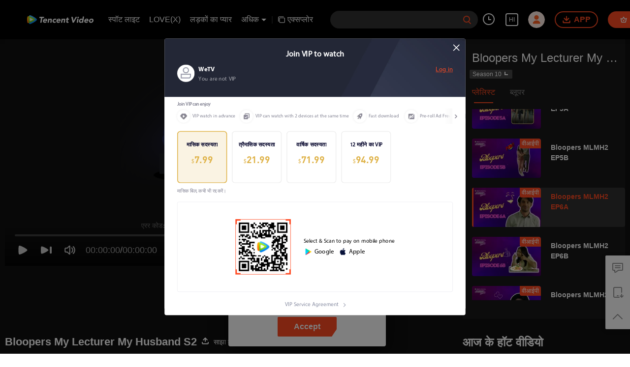

--- FILE ---
content_type: text/plain
request_url: https://otheve.beacon.qq.com/analytics/v2_upload?appkey=0WEB08V45S4VMCK7
body_size: -44
content:
{"result": 200, "srcGatewayIp": "18.222.31.215", "serverTime": "1768731902904", "msg": "success"}

--- FILE ---
content_type: text/plain
request_url: https://svibeacon.onezapp.com/analytics/v2_upload?appkey=0WEB0NVZHO4NLDPH
body_size: 97
content:
{"result": 200, "srcGatewayIp": "18.222.31.215", "serverTime": "1768731896550", "msg": "success"}

--- FILE ---
content_type: text/plain
request_url: https://otheve.beacon.qq.com/analytics/v2_upload?appkey=0WEB0QEJW44KW5A5
body_size: -44
content:
{"result": 200, "srcGatewayIp": "18.222.31.215", "serverTime": "1768731903558", "msg": "success"}

--- FILE ---
content_type: text/plain
request_url: https://svibeacon.onezapp.com/analytics/v2_upload?appkey=0DOU0M38AT4C4UVD
body_size: 97
content:
{"result": 200, "srcGatewayIp": "18.222.31.215", "serverTime": "1768731899095", "msg": "success"}

--- FILE ---
content_type: application/javascript; charset=utf-8
request_url: https://play.wetv.vip/getvinfo?charge=0&otype=json&defnpayver=0&spau=1&spaudio=1&spwm=1&sphls=1&host=wetv.vip&refer=wetv.vip&ehost=https%3A%2F%2Fwetv.vip%2Fhi%2Fplay%2Fs2gqgo5z0wpfvh5-Bloopers%2520My%2520Lecturer%2520My%2520Husband%2520S2%2Fe0043ykbei5-Bloopers%2520MLMH2%2520EP6A&sphttps=1&encryptVer=9.2&cKey=EcMSHrXhOoG1P81Orq2-LnCjnt9oGcr0cPTQqHkozEul_f4uOmcjTH9HR8G977I5PhpY1BFWk2rzCp7VHCeQghpn7L-B5s2BkbvueDXFrHfRZe3flprW_NrCyPkr8ZKd3F-DpNxVoZQkFjOj-NmZhE-NjjawCzIHH6ORd8JBnDgsk_VKYDnwTGrhuLoxaemxuyx9-KN7KuuWUYWksGXkUJYnQqXKgvocvCDoQBrB3Ba0lGPW87uDrDf-qwrUrBzAj5LKSuzT69I36iKvoe0jtqF_m3qbYBLhwde5t0gsSfVFK8nSz4z05Mma37v6_IsdOZw3kLM185zkM5y9kdohlahO1oq7JecDPuC0JbgW1om4tUcSYW4ji6IIFi0UxEMnE-N3aKdHfbo70YMs9OYogpb4DqOau82_sFKf04UihI5ZicLJAkqQ0vLz4Hyst-hHIbzp9yWWdZpUF1piojzPyhdJ-6_A4wsfTtbpH93wYNXpb6Thys25BNl-TTrQHCtNzw1P6wLN4Qph8xQnA34hARYF_T4&clip=4&guid=69b9498fa2fc86308dc568943c6dc3ac&flowid=8de24fe2ce68d4687cf0d380fd5d26c8&platform=4830201&sdtfrom=1002&appVer=2.8.39&unid=&auth_from=&auth_ext=&vid=e0043ykbei5&defn=&fhdswitch=0&dtype=3&spsrt=2&tm=1768731898&lang_code=35&logintoken=&qimei=&spcaptiontype=1&cmd=2&country_code=153560&cid=s2gqgo5z0wpfvh5&drm=0&multidrm=0&callback=getinfo_callback_355180
body_size: 41
content:
getinfo_callback_355180({"ip":"18.222.31.215","s":"f","em":83,"exem":-1,"msg":"pay limit","code":""})

--- FILE ---
content_type: application/javascript
request_url: https://film.wetv.vip/h5/wetv/minipay/js/chunk-vendors.2dbdff31.js?max_age=31104000
body_size: 249612
content:
(window["webpackJsonp"]=window["webpackJsonp"]||[]).push([["chunk-vendors"],{"00b4":function(t,e,n){"use strict";n("ac1f");var r=n("23e7"),o=n("c65b"),i=n("1626"),a=n("825a"),c=n("577e"),u=function(){var t=!1,e=/[ac]/;return e.exec=function(){return t=!0,/./.exec.apply(this,arguments)},!0===e.test("abc")&&t}(),s=/./.test;r({target:"RegExp",proto:!0,forced:!u},{test:function(t){var e=a(this),n=c(t),r=e.exec;if(!i(r))return o(s,e,n);var u=o(r,e,n);return null!==u&&(a(u),!0)}})},"00bb":function(t,e,n){(function(e,r,o){t.exports=r(n("21bf"),n("38ba"))})(0,(function(t){return t.mode.CFB=function(){var e=t.lib.BlockCipherMode.extend();function n(t,e,n,r){var o,i=this._iv;i?(o=i.slice(0),this._iv=void 0):o=this._prevBlock,r.encryptBlock(o,0);for(var a=0;a<n;a++)t[e+a]^=o[a]}return e.Encryptor=e.extend({processBlock:function(t,e){var r=this._cipher,o=r.blockSize;n.call(this,t,e,o,r),this._prevBlock=t.slice(e,e+o)}}),e.Decryptor=e.extend({processBlock:function(t,e){var r=this._cipher,o=r.blockSize,i=t.slice(e,e+o);n.call(this,t,e,o,r),this._prevBlock=i}}),e}(),t.mode.CFB}))},"00ee":function(t,e,n){var r=n("b622"),o=r("toStringTag"),i={};i[o]="z",t.exports="[object z]"===String(i)},"010c":function(t,e,n){"use strict";var r=n("e56b"),o=n("1147");function i(t){return Object(o["a"])(t)&&Object(r["a"])(t)}e["a"]=i},"0148":function(t,e,n){"use strict";function r(t,e,n,r){var o=t.length,i=n+(r?1:-1);while(r?i--:++i<o)if(e(t[i],i,t))return i;return-1}var o=r;function i(t){return t!==t}var a=i;function c(t,e,n){var r=n-1,o=t.length;while(++r<o)if(t[r]===e)return r;return-1}var u=c;function s(t,e,n){return e===e?u(t,e,n):o(t,a,n)}e["a"]=s},"01b4":function(t,e){var n=function(){this.head=null,this.tail=null};n.prototype={add:function(t){var e={item:t,next:null},n=this.tail;n?n.next=e:this.head=e,this.tail=e},get:function(){var t=this.head;if(t){var e=this.head=t.next;return null===e&&(this.tail=null),t.item}}},t.exports=n},"0239":function(t,e,n){"use strict";(function(t){n.d(e,"d",(function(){return o})),n.d(e,"c",(function(){return a})),n.d(e,"b",(function(){return c})),n.d(e,"a",(function(){return u}));n("6c57");function r(){return"undefined"!==typeof globalThis?globalThis:"undefined"!==typeof self?self:"undefined"!==typeof window?window:"undefined"!==typeof t?t:{}}var o=r();function i(){return"undefined"!==typeof __VUE_SSR_CONTEXT__?__VUE_SSR_CONTEXT__:o}var a=i();function c(){var t;return(null===a||void 0===a||null===(t=a.navigator)||void 0===t?void 0:t.userAgent)||""}function u(){return(null===a||void 0===a?void 0:a.location)||{}}null===o||void 0===o||o.document}).call(this,n("c8ba"))},"0305":function(t,e,n){"use strict";var r=n("63bc"),o=function(){try{var t=Object(r["a"])(Object,"defineProperty");return t({},"",{}),t}catch(e){}}();e["a"]=o},"0366":function(t,e,n){var r=n("4625"),o=n("59ed"),i=n("40d5"),a=r(r.bind);t.exports=function(t,e){return o(t),void 0===e?t:i?a(t,e):function(){return t.apply(e,arguments)}}},"04d1":function(t,e,n){var r=n("342f"),o=r.match(/firefox\/(\d+)/i);t.exports=!!o&&+o[1]},"04eb":function(t,e,n){"use strict";var r=this&&this.__createBinding||(Object.create?function(t,e,n,r){void 0===r&&(r=n),Object.defineProperty(t,r,{enumerable:!0,get:function(){return e[n]}})}:function(t,e,n,r){void 0===r&&(r=n),t[r]=e[n]}),o=this&&this.__setModuleDefault||(Object.create?function(t,e){Object.defineProperty(t,"default",{enumerable:!0,value:e})}:function(t,e){t["default"]=e}),i=this&&this.__importStar||function(t){if(t&&t.__esModule)return t;var e={};if(null!=t)for(var n in t)"default"!==n&&Object.prototype.hasOwnProperty.call(t,n)&&r(e,t,n);return o(e,t),e},a=this&&this.__awaiter||function(t,e,n,r){function o(t){return t instanceof n?t:new n((function(e){e(t)}))}return new(n||(n=Promise))((function(n,i){function a(t){try{u(r.next(t))}catch(e){i(e)}}function c(t){try{u(r["throw"](t))}catch(e){i(e)}}function u(t){t.done?n(t.value):o(t.value).then(a,c)}u((r=r.apply(t,e||[])).next())}))},c=this&&this.__generator||function(t,e){var n,r,o,i,a={label:0,sent:function(){if(1&o[0])throw o[1];return o[1]},trys:[],ops:[]};return i={next:c(0),throw:c(1),return:c(2)},"function"===typeof Symbol&&(i[Symbol.iterator]=function(){return this}),i;function c(t){return function(e){return u([t,e])}}function u(i){if(n)throw new TypeError("Generator is already executing.");while(a)try{if(n=1,r&&(o=2&i[0]?r["return"]:i[0]?r["throw"]||((o=r["return"])&&o.call(r),0):r.next)&&!(o=o.call(r,i[1])).done)return o;switch(r=0,o&&(i=[2&i[0],o.value]),i[0]){case 0:case 1:o=i;break;case 4:return a.label++,{value:i[1],done:!1};case 5:a.label++,r=i[1],i=[0];continue;case 7:i=a.ops.pop(),a.trys.pop();continue;default:if(o=a.trys,!(o=o.length>0&&o[o.length-1])&&(6===i[0]||2===i[0])){a=0;continue}if(3===i[0]&&(!o||i[1]>o[0]&&i[1]<o[3])){a.label=i[1];break}if(6===i[0]&&a.label<o[1]){a.label=o[1],o=i;break}if(o&&a.label<o[2]){a.label=o[2],a.ops.push(i);break}o[2]&&a.ops.pop(),a.trys.pop();continue}i=e.call(t,a)}catch(c){i=[6,c],r=0}finally{n=o=0}if(5&i[0])throw i[1];return{value:i[0]?i[1]:void 0,done:!0}}},u=this&&this.__importDefault||function(t){return t&&t.__esModule?t:{default:t}};Object.defineProperty(e,"__esModule",{value:!0}),e.SANDBOX=e.MIDAS_COUNTRY=e.LANG=e.injectGuid=e.COUNTRY=e.APPIDS=e.APPID=e.APP_VERSION=void 0;var s=u(n("85ce")),f=u(n("56a8")),l=u(n("a768")),d=u(n("cd33")),h=n("62ca"),p=i(n("5255"));e.APPID=p.default,Object.defineProperty(e,"APPIDS",{enumerable:!0,get:function(){return p.APPIDS}});var v=n("cd43");Object.defineProperty(e,"COUNTRY",{enumerable:!0,get:function(){return v.COUNTRY}}),Object.defineProperty(e,"MIDAS_COUNTRY",{enumerable:!0,get:function(){return v.MIDAS_COUNTRY}});var g=u(n("4ac9"));e.LANG=g.default;var y=u(n("8061"));e.SANDBOX=y.default;var b=navigator.userAgent.match(/WeTVBrowser\/(\d+(\.\d+)*)/),m=(null===b||void 0===b?void 0:b[1])?b[1]:"";e.APP_VERSION=m;var _,w=new Date(Date.now()+31536e6).toUTCString(),O=f.default.get("guid");function x(t){return void 0===t&&(t="guid"),a(this,void 0,void 0,(function(){var e,n,r;return c(this,(function(o){switch(o.label){case 0:if("guid"!==t&&(O=f.default.get(t)),O)return[2,O];if(!l.default.isApp||"guid"!==t)return[3,4];o.label=1;case 1:return o.trys.push([1,3,,4]),[4,s.default.getDeviceInfo()];case 2:return e=o.sent().guid,n=void 0===e?"":e,O=n,[3,4];case 3:return r=o.sent(),d.default.error(r),[3,4];case 4:return O||!_?[3,5]:(O=_.guid,[3,7]);case 5:return O?[3,7]:[4,h.request("//hwvip.wetv.vip/rpc/trpc.long_link_group.inter_long_link_intl.InterLongLinkIntl/CreateGuidIntl?rpc_data={}&otype=xjson",null,{})];case 6:_=o.sent(),O=_.guid,_=null,o.label=7;case 7:return f.default.set(t,O,{domain:".wetv.vip",expires:w,path:"/"}),[2,O]}}))}))}e.injectGuid=x},"04f8":function(t,e,n){var r=n("2d00"),o=n("d039"),i=n("da84"),a=i.String;t.exports=!!Object.getOwnPropertySymbols&&!o((function(){var t=Symbol();return!a(t)||!(Object(t)instanceof Symbol)||!Symbol.sham&&r&&r<41}))},"0538":function(t,e,n){"use strict";var r=n("e330"),o=n("59ed"),i=n("861d"),a=n("1a2d"),c=n("f36a"),u=n("40d5"),s=Function,f=r([].concat),l=r([].join),d={},h=function(t,e,n){if(!a(d,e)){for(var r=[],o=0;o<e;o++)r[o]="a["+o+"]";d[e]=s("C,a","return new C("+l(r,",")+")")}return d[e](t,n)};t.exports=u?s.bind:function(t){var e=o(this),n=e.prototype,r=c(arguments,1),a=function(){var n=f(r,c(arguments));return this instanceof a?h(e,n.length,n):e.apply(t,n)};return i(n)&&(a.prototype=n),a}},"057f":function(t,e,n){var r=n("c6b6"),o=n("fc6a"),i=n("241c").f,a=n("4dae"),c="object"==typeof window&&window&&Object.getOwnPropertyNames?Object.getOwnPropertyNames(window):[],u=function(t){try{return i(t)}catch(e){return a(c)}};t.exports.f=function(t){return c&&"Window"==r(t)?u(t):i(o(t))}},"06c5":function(t,e,n){"use strict";n.d(e,"a",(function(){return o}));n("fb6a"),n("d3b7"),n("b0c0"),n("a630"),n("3ca3"),n("ac1f"),n("00b4");var r=n("6b75");function o(t,e){if(t){if("string"===typeof t)return Object(r["a"])(t,e);var n=Object.prototype.toString.call(t).slice(8,-1);return"Object"===n&&t.constructor&&(n=t.constructor.name),"Map"===n||"Set"===n?Array.from(t):"Arguments"===n||/^(?:Ui|I)nt(?:8|16|32)(?:Clamped)?Array$/.test(n)?Object(r["a"])(t,e):void 0}}},"06cf":function(t,e,n){var r=n("83ab"),o=n("c65b"),i=n("d1e7"),a=n("5c6c"),c=n("fc6a"),u=n("a04b"),s=n("1a2d"),f=n("0cfb"),l=Object.getOwnPropertyDescriptor;e.f=r?l:function(t,e){if(t=c(t),e=u(e),f)try{return l(t,e)}catch(n){}if(s(t,e))return a(!o(i.f,t,e),t[e])}},"07ac":function(t,e,n){var r=n("23e7"),o=n("6f53").values;r({target:"Object",stat:!0},{values:function(t){return o(t)}})},"07fa":function(t,e,n){var r=n("50c4");t.exports=function(t){return r(t.length)}},"083a":function(t,e,n){"use strict";var r=n("0d51"),o=TypeError;t.exports=function(t,e){if(!delete t[e])throw o("Cannot delete property "+r(e)+" of "+r(t))}},"0a06":function(t,e,n){"use strict";var r=n("c532"),o=n("30b5"),i=n("f6b4"),a=n("5270"),c=n("4a7b"),u=n("83b9"),s=n("848b"),f=s.validators;function l(t){this.defaults=t,this.interceptors={request:new i,response:new i}}l.prototype.request=function(t,e){"string"===typeof t?(e=e||{},e.url=t):e=t||{},e=c(this.defaults,e),e.method?e.method=e.method.toLowerCase():this.defaults.method?e.method=this.defaults.method.toLowerCase():e.method="get";var n=e.transitional;void 0!==n&&s.assertOptions(n,{silentJSONParsing:f.transitional(f.boolean),forcedJSONParsing:f.transitional(f.boolean),clarifyTimeoutError:f.transitional(f.boolean)},!1);var r=[],o=!0;this.interceptors.request.forEach((function(t){"function"===typeof t.runWhen&&!1===t.runWhen(e)||(o=o&&t.synchronous,r.unshift(t.fulfilled,t.rejected))}));var i,u=[];if(this.interceptors.response.forEach((function(t){u.push(t.fulfilled,t.rejected)})),!o){var l=[a,void 0];Array.prototype.unshift.apply(l,r),l=l.concat(u),i=Promise.resolve(e);while(l.length)i=i.then(l.shift(),l.shift());return i}var d=e;while(r.length){var h=r.shift(),p=r.shift();try{d=h(d)}catch(v){p(v);break}}try{i=a(d)}catch(v){return Promise.reject(v)}while(u.length)i=i.then(u.shift(),u.shift());return i},l.prototype.getUri=function(t){t=c(this.defaults,t);var e=u(t.baseURL,t.url);return o(e,t.params,t.paramsSerializer)},r.forEach(["delete","get","head","options"],(function(t){l.prototype[t]=function(e,n){return this.request(c(n||{},{method:t,url:e,data:(n||{}).data}))}})),r.forEach(["post","put","patch"],(function(t){function e(e){return function(n,r,o){return this.request(c(o||{},{method:t,headers:e?{"Content-Type":"multipart/form-data"}:{},url:n,data:r}))}}l.prototype[t]=e(),l.prototype[t+"Form"]=e(!0)})),t.exports=l},"0b42":function(t,e,n){var r=n("e8b5"),o=n("68ee"),i=n("861d"),a=n("b622"),c=a("species"),u=Array;t.exports=function(t){var e;return r(t)&&(e=t.constructor,o(e)&&(e===u||r(e.prototype))?e=void 0:i(e)&&(e=e[c],null===e&&(e=void 0))),void 0===e?u:e}},"0b43":function(t,e,n){var r=n("04f8");t.exports=r&&!!Symbol["for"]&&!!Symbol.keyFor},"0c47":function(t,e,n){var r=n("da84"),o=n("d44e");o(r.JSON,"JSON",!0)},"0cb2":function(t,e,n){var r=n("e330"),o=n("7b0b"),i=Math.floor,a=r("".charAt),c=r("".replace),u=r("".slice),s=/\$([$&'`]|\d{1,2}|<[^>]*>)/g,f=/\$([$&'`]|\d{1,2})/g;t.exports=function(t,e,n,r,l,d){var h=n+t.length,p=r.length,v=f;return void 0!==l&&(l=o(l),v=s),c(d,v,(function(o,c){var s;switch(a(c,0)){case"$":return"$";case"&":return t;case"`":return u(e,0,n);case"'":return u(e,h);case"<":s=l[u(c,1,-1)];break;default:var f=+c;if(0===f)return o;if(f>p){var d=i(f/10);return 0===d?o:d<=p?void 0===r[d-1]?a(c,1):r[d-1]+a(c,1):o}s=r[f-1]}return void 0===s?"":s}))}},"0cfb":function(t,e,n){var r=n("83ab"),o=n("d039"),i=n("cc12");t.exports=!r&&!o((function(){return 7!=Object.defineProperty(i("div"),"a",{get:function(){return 7}}).a}))},"0d26":function(t,e,n){var r=n("e330"),o=Error,i=r("".replace),a=function(t){return String(o(t).stack)}("zxcasd"),c=/\n\s*at [^:]*:[^\n]*/,u=c.test(a);t.exports=function(t,e){if(u&&"string"==typeof t&&!o.prepareStackTrace)while(e--)t=i(t,c,"");return t}},"0d51":function(t,e){var n=String;t.exports=function(t){try{return n(t)}catch(e){return"Object"}}},"0df6":function(t,e,n){"use strict";t.exports=function(t){return function(e){return t.apply(null,e)}}},"0e59":function(t,e,n){"use strict";var r=n("63bc"),o=Object(r["a"])(Object,"create"),i=o;function a(){this.__data__=i?i(null):{},this.size=0}var c=a;function u(t){var e=this.has(t)&&delete this.__data__[t];return this.size-=e?1:0,e}var s=u,f="__lodash_hash_undefined__",l=Object.prototype,d=l.hasOwnProperty;function h(t){var e=this.__data__;if(i){var n=e[t];return n===f?void 0:n}return d.call(e,t)?e[t]:void 0}var p=h,v=Object.prototype,g=v.hasOwnProperty;function y(t){var e=this.__data__;return i?void 0!==e[t]:g.call(e,t)}var b=y,m="__lodash_hash_undefined__";function _(t,e){var n=this.__data__;return this.size+=this.has(t)?0:1,n[t]=i&&void 0===e?m:e,this}var w=_;function O(t){var e=-1,n=null==t?0:t.length;this.clear();while(++e<n){var r=t[e];this.set(r[0],r[1])}}O.prototype.clear=c,O.prototype["delete"]=s,O.prototype.get=p,O.prototype.has=b,O.prototype.set=w;var x=O,k=n("9cbb"),E=n("ddc9");function S(){this.size=0,this.__data__={hash:new x,map:new(E["a"]||k["a"]),string:new x}}var j=S;function A(t){var e=typeof t;return"string"==e||"number"==e||"symbol"==e||"boolean"==e?"__proto__"!==t:null===t}var C=A;function R(t,e){var n=t.__data__;return C(e)?n["string"==typeof e?"string":"hash"]:n.map}var T=R;function P(t){var e=T(this,t)["delete"](t);return this.size-=e?1:0,e}var I=P;function L(t){return T(this,t).get(t)}var B=L;function N(t){return T(this,t).has(t)}var D=N;function M(t,e){var n=T(this,t),r=n.size;return n.set(t,e),this.size+=n.size==r?0:1,this}var U=M;function q(t){var e=-1,n=null==t?0:t.length;this.clear();while(++e<n){var r=t[e];this.set(r[0],r[1])}}q.prototype.clear=j,q.prototype["delete"]=I,q.prototype.get=B,q.prototype.has=D,q.prototype.set=U;e["a"]=q},"0e84":function(t,e,n){"use strict";n.d(e,"a",(function(){return c})),n.d(e,"e",(function(){return u})),n.d(e,"d",(function(){return s})),n.d(e,"i",(function(){return f})),n.d(e,"c",(function(){return l})),n.d(e,"f",(function(){return d})),n.d(e,"g",(function(){return h})),n.d(e,"h",(function(){return p})),n.d(e,"b",(function(){return v}));var r=n("3835"),o=(n("d3b7"),n("99af"),n("4d63"),n("c607"),n("ac1f"),n("2c3e"),n("25f0"),n("466d"),n("5319"),n("00b4"),n("d9e2"),n("3ca3"),n("ddb0"),n("e8b2")),i=n("0239"),a=n("bd79");function c(t,e){var n="";if(-1===t.indexOf("?"))return t;n=t.substr(t.indexOf("?")+1);var r="",o="",i="[object Array]"===Object.prototype.toString.call(e)?function(t){return~e.indexOf(t)}:function(t){return t===e};if(-1!==n.indexOf("&")){r=n.split("&");for(var a=0,c=r.length;a<c;a++)i(r[a].split("=")[0])||(o="".concat(o+r[a].split("=")[0],"=").concat(r[a].split("=")[1],"&"));return o?"".concat(t.substr(0,t.indexOf("?")),"?").concat(o.substr(0,o.length-1)):t.substr(0,t.indexOf("?"))}return r=n.split("="),i(r[0])?t.substr(0,t.indexOf("?")):t}function u(t,e){var n=e||Object(i["a"])().href||"";if(!n)return"";var r,o=new RegExp("[?&#]".concat(t,"=([^&#]+)"),"gi"),a=n.match(o);return a&&a.length>0?(r=a[a.length-1].split("="),r&&r.length>1?l(r[1]):""):""}function s(t){var e=Object(a["a"])();function n(t,n){return t.replace(/\{(\w+)\}/g,(function(t,o){var i=n[o]||"";if(-1!==i.indexOf(";")){var a=i.split(";"),c=Object(r["a"])(a,2),u=c[1];a.length>=2&&u&&(i=u)}if(-1!==i.indexOf("=")){var s=i.split("="),f=Object(r["a"])(s,2),l=f[1];s.length>0&&l&&(i=l)}return/^(http:|https:|\/\/)/.test(i)?e(i,!1,"https"):i}))}function o(t){return!!/\.(\w+)$/.test(t)}function i(t,e){for(var n=0;n<e.length;n++)if(t===e[n])return n;return-1}var c="",u=[2],s=t;if(s){var f='<img src="{param2}" alt="{text}">';if("string"===typeof s)try{s=JSON.parse(s)}catch(l){}s.tag_2&&s.tag_2.id>0&&-1!==i(2,u)&&o(s.tag_2.param2)&&(c+=n(f,s.tag_2))}return c}function f(t,e,n){n=n||location.href;var r,o=new RegExp("[?&#]".concat(t,"=([^&#]*)"),"gi"),i=n.match(o);r=i&&i.length>0?i[i.length-1]:"";var a="".concat(t,"=").concat(e);if(r)if(e){var u=r.charAt(0);n=n.replace(r,u+a)}else n=c(n,t);else if(e){var s=n.indexOf("#"),f="";s>-1&&(f=n.substring(s),n=n.substring(0,s)),n.indexOf("?")>-1?n+="&".concat(a):n+="?".concat(a),n+=f}return n}function l(t){return t.replace(/</g,"&lt;").replace(/>/g,"&gt;").replace(/"/g,"&quot;").replace(/'/g,"&apos;")}function d(t,e){return Object.prototype.hasOwnProperty.call(t,e)}function h(){return 1===arguments.length||"string"===typeof(arguments.length<=0?void 0:arguments[0])&&Object(o["a"])(arguments.length<=1?void 0:arguments[1])?v.apply(void 0,arguments):p.apply(void 0,arguments)}function p(t,e,n){var r=document.getElementById(t);return r?new Promise((function(t){t(),n&&n()})):v(e,{id:t,clearMode:!1}).then((function(){n&&n()}))}function v(t){var e=arguments.length>1&&void 0!==arguments[1]?arguments[1]:{},n=e.clearMode,r=void 0===n||n,o=e.injectParent,i=void 0!==o&&o,a=e.id,c=document;if(i&&top!==window)try{c=top.document}catch(f){console.error("use parent document caught error",f)}var u=c.createElement("script");u.stype="text/javascript",a&&(u.id=a);var s=c.getElementsByTagName("script")[0];return s.parentNode.insertBefore(u,s),new Promise((function(e,n){u.readyState?u.onreadystatechange=function(){"loaded"!==u.readyState&&"complete"!==u.readyState||(u.onreadystatechange=null,e(),r&&u.parentNode.removeChild(u))}:(u.onload=function(){e(),r&&u.parentNode.removeChild(u)},u.onerror=function(){n(new Error("Script load fail: ".concat(t)))},u.onabort=function(){n(new Error("Script load abort: ".concat(t)))}),u.src=t}))}},"107c":function(t,e,n){var r=n("d039"),o=n("da84"),i=o.RegExp;t.exports=r((function(){var t=i("(?<a>b)","g");return"b"!==t.exec("b").groups.a||"bc"!=="b".replace(t,"$<a>c")}))},"10b7":function(t,e,n){(function(e,r){t.exports=r(n("21bf"))})(0,(function(t){
/** @preserve
	(c) 2012 by Cédric Mesnil. All rights reserved.

	Redistribution and use in source and binary forms, with or without modification, are permitted provided that the following conditions are met:

	    - Redistributions of source code must retain the above copyright notice, this list of conditions and the following disclaimer.
	    - Redistributions in binary form must reproduce the above copyright notice, this list of conditions and the following disclaimer in the documentation and/or other materials provided with the distribution.

	THIS SOFTWARE IS PROVIDED BY THE COPYRIGHT HOLDERS AND CONTRIBUTORS "AS IS" AND ANY EXPRESS OR IMPLIED WARRANTIES, INCLUDING, BUT NOT LIMITED TO, THE IMPLIED WARRANTIES OF MERCHANTABILITY AND FITNESS FOR A PARTICULAR PURPOSE ARE DISCLAIMED. IN NO EVENT SHALL THE COPYRIGHT HOLDER OR CONTRIBUTORS BE LIABLE FOR ANY DIRECT, INDIRECT, INCIDENTAL, SPECIAL, EXEMPLARY, OR CONSEQUENTIAL DAMAGES (INCLUDING, BUT NOT LIMITED TO, PROCUREMENT OF SUBSTITUTE GOODS OR SERVICES; LOSS OF USE, DATA, OR PROFITS; OR BUSINESS INTERRUPTION) HOWEVER CAUSED AND ON ANY THEORY OF LIABILITY, WHETHER IN CONTRACT, STRICT LIABILITY, OR TORT (INCLUDING NEGLIGENCE OR OTHERWISE) ARISING IN ANY WAY OUT OF THE USE OF THIS SOFTWARE, EVEN IF ADVISED OF THE POSSIBILITY OF SUCH DAMAGE.
	*/
return function(e){var n=t,r=n.lib,o=r.WordArray,i=r.Hasher,a=n.algo,c=o.create([0,1,2,3,4,5,6,7,8,9,10,11,12,13,14,15,7,4,13,1,10,6,15,3,12,0,9,5,2,14,11,8,3,10,14,4,9,15,8,1,2,7,0,6,13,11,5,12,1,9,11,10,0,8,12,4,13,3,7,15,14,5,6,2,4,0,5,9,7,12,2,10,14,1,3,8,11,6,15,13]),u=o.create([5,14,7,0,9,2,11,4,13,6,15,8,1,10,3,12,6,11,3,7,0,13,5,10,14,15,8,12,4,9,1,2,15,5,1,3,7,14,6,9,11,8,12,2,10,0,4,13,8,6,4,1,3,11,15,0,5,12,2,13,9,7,10,14,12,15,10,4,1,5,8,7,6,2,13,14,0,3,9,11]),s=o.create([11,14,15,12,5,8,7,9,11,13,14,15,6,7,9,8,7,6,8,13,11,9,7,15,7,12,15,9,11,7,13,12,11,13,6,7,14,9,13,15,14,8,13,6,5,12,7,5,11,12,14,15,14,15,9,8,9,14,5,6,8,6,5,12,9,15,5,11,6,8,13,12,5,12,13,14,11,8,5,6]),f=o.create([8,9,9,11,13,15,15,5,7,7,8,11,14,14,12,6,9,13,15,7,12,8,9,11,7,7,12,7,6,15,13,11,9,7,15,11,8,6,6,14,12,13,5,14,13,13,7,5,15,5,8,11,14,14,6,14,6,9,12,9,12,5,15,8,8,5,12,9,12,5,14,6,8,13,6,5,15,13,11,11]),l=o.create([0,1518500249,1859775393,2400959708,2840853838]),d=o.create([1352829926,1548603684,1836072691,2053994217,0]),h=a.RIPEMD160=i.extend({_doReset:function(){this._hash=o.create([1732584193,4023233417,2562383102,271733878,3285377520])},_doProcessBlock:function(t,e){for(var n=0;n<16;n++){var r=e+n,o=t[r];t[r]=16711935&(o<<8|o>>>24)|4278255360&(o<<24|o>>>8)}var i,a,h,_,w,O,x,k,E,S,j,A=this._hash.words,C=l.words,R=d.words,T=c.words,P=u.words,I=s.words,L=f.words;O=i=A[0],x=a=A[1],k=h=A[2],E=_=A[3],S=w=A[4];for(n=0;n<80;n+=1)j=i+t[e+T[n]]|0,j+=n<16?p(a,h,_)+C[0]:n<32?v(a,h,_)+C[1]:n<48?g(a,h,_)+C[2]:n<64?y(a,h,_)+C[3]:b(a,h,_)+C[4],j|=0,j=m(j,I[n]),j=j+w|0,i=w,w=_,_=m(h,10),h=a,a=j,j=O+t[e+P[n]]|0,j+=n<16?b(x,k,E)+R[0]:n<32?y(x,k,E)+R[1]:n<48?g(x,k,E)+R[2]:n<64?v(x,k,E)+R[3]:p(x,k,E)+R[4],j|=0,j=m(j,L[n]),j=j+S|0,O=S,S=E,E=m(k,10),k=x,x=j;j=A[1]+h+E|0,A[1]=A[2]+_+S|0,A[2]=A[3]+w+O|0,A[3]=A[4]+i+x|0,A[4]=A[0]+a+k|0,A[0]=j},_doFinalize:function(){var t=this._data,e=t.words,n=8*this._nDataBytes,r=8*t.sigBytes;e[r>>>5]|=128<<24-r%32,e[14+(r+64>>>9<<4)]=16711935&(n<<8|n>>>24)|4278255360&(n<<24|n>>>8),t.sigBytes=4*(e.length+1),this._process();for(var o=this._hash,i=o.words,a=0;a<5;a++){var c=i[a];i[a]=16711935&(c<<8|c>>>24)|4278255360&(c<<24|c>>>8)}return o},clone:function(){var t=i.clone.call(this);return t._hash=this._hash.clone(),t}});function p(t,e,n){return t^e^n}function v(t,e,n){return t&e|~t&n}function g(t,e,n){return(t|~e)^n}function y(t,e,n){return t&n|e&~n}function b(t,e,n){return t^(e|~n)}function m(t,e){return t<<e|t>>>32-e}n.RIPEMD160=i._createHelper(h),n.HmacRIPEMD160=i._createHmacHelper(h)}(Math),t.RIPEMD160}))},1132:function(t,e,n){(function(e,r){t.exports=r(n("21bf"))})(0,(function(t){return function(){var e=t,n=e.lib,r=n.WordArray,o=e.enc;o.Base64={stringify:function(t){var e=t.words,n=t.sigBytes,r=this._map;t.clamp();for(var o=[],i=0;i<n;i+=3)for(var a=e[i>>>2]>>>24-i%4*8&255,c=e[i+1>>>2]>>>24-(i+1)%4*8&255,u=e[i+2>>>2]>>>24-(i+2)%4*8&255,s=a<<16|c<<8|u,f=0;f<4&&i+.75*f<n;f++)o.push(r.charAt(s>>>6*(3-f)&63));var l=r.charAt(64);if(l)while(o.length%4)o.push(l);return o.join("")},parse:function(t){var e=t.length,n=this._map,r=this._reverseMap;if(!r){r=this._reverseMap=[];for(var o=0;o<n.length;o++)r[n.charCodeAt(o)]=o}var a=n.charAt(64);if(a){var c=t.indexOf(a);-1!==c&&(e=c)}return i(t,e,r)},_map:"ABCDEFGHIJKLMNOPQRSTUVWXYZabcdefghijklmnopqrstuvwxyz0123456789+/="};function i(t,e,n){for(var o=[],i=0,a=0;a<e;a++)if(a%4){var c=n[t.charCodeAt(a-1)]<<a%4*2,u=n[t.charCodeAt(a)]>>>6-a%4*2,s=c|u;o[i>>>2]|=s<<24-i%4*8,i++}return r.create(o,i)}}(),t.enc.Base64}))},1147:function(t,e,n){"use strict";function r(t){return null!=t&&"object"==typeof t}e["a"]=r},1276:function(t,e,n){"use strict";var r=n("2ba4"),o=n("c65b"),i=n("e330"),a=n("d784"),c=n("825a"),u=n("7234"),s=n("44e7"),f=n("1d80"),l=n("4840"),d=n("8aa5"),h=n("50c4"),p=n("577e"),v=n("dc4a"),g=n("4dae"),y=n("14c3"),b=n("9263"),m=n("9f7f"),_=n("d039"),w=m.UNSUPPORTED_Y,O=4294967295,x=Math.min,k=[].push,E=i(/./.exec),S=i(k),j=i("".slice),A=!_((function(){var t=/(?:)/,e=t.exec;t.exec=function(){return e.apply(this,arguments)};var n="ab".split(t);return 2!==n.length||"a"!==n[0]||"b"!==n[1]}));a("split",(function(t,e,n){var i;return i="c"=="abbc".split(/(b)*/)[1]||4!="test".split(/(?:)/,-1).length||2!="ab".split(/(?:ab)*/).length||4!=".".split(/(.?)(.?)/).length||".".split(/()()/).length>1||"".split(/.?/).length?function(t,n){var i=p(f(this)),a=void 0===n?O:n>>>0;if(0===a)return[];if(void 0===t)return[i];if(!s(t))return o(e,i,t,a);var c,u,l,d=[],h=(t.ignoreCase?"i":"")+(t.multiline?"m":"")+(t.unicode?"u":"")+(t.sticky?"y":""),v=0,y=new RegExp(t.source,h+"g");while(c=o(b,y,i)){if(u=y.lastIndex,u>v&&(S(d,j(i,v,c.index)),c.length>1&&c.index<i.length&&r(k,d,g(c,1)),l=c[0].length,v=u,d.length>=a))break;y.lastIndex===c.index&&y.lastIndex++}return v===i.length?!l&&E(y,"")||S(d,""):S(d,j(i,v)),d.length>a?g(d,0,a):d}:"0".split(void 0,0).length?function(t,n){return void 0===t&&0===n?[]:o(e,this,t,n)}:e,[function(e,n){var r=f(this),a=u(e)?void 0:v(e,t);return a?o(a,e,r,n):o(i,p(r),e,n)},function(t,r){var o=c(this),a=p(t),u=n(i,o,a,r,i!==e);if(u.done)return u.value;var s=l(o,RegExp),f=o.unicode,v=(o.ignoreCase?"i":"")+(o.multiline?"m":"")+(o.unicode?"u":"")+(w?"g":"y"),g=new s(w?"^(?:"+o.source+")":o,v),b=void 0===r?O:r>>>0;if(0===b)return[];if(0===a.length)return null===y(g,a)?[a]:[];var m=0,_=0,k=[];while(_<a.length){g.lastIndex=w?0:_;var E,A=y(g,w?j(a,_):a);if(null===A||(E=x(h(g.lastIndex+(w?_:0)),a.length))===m)_=d(a,_,f);else{if(S(k,j(a,m,_)),k.length===b)return k;for(var C=1;C<=A.length-1;C++)if(S(k,A[C]),k.length===b)return k;_=m=E}}return S(k,j(a,m)),k}]}),!A,w)},"129f":function(t,e){t.exports=Object.is||function(t,e){return t===e?0!==t||1/t===1/e:t!=t&&e!=e}},"131a":function(t,e,n){var r=n("23e7"),o=n("d2bb");r({target:"Object",stat:!0},{setPrototypeOf:o})},1382:function(t,e,n){(function(e,r,o){t.exports=r(n("21bf"),n("1132"),n("72fe"),n("2b79"),n("38ba"))})(0,(function(t){return function(){var e=t,n=e.lib,r=n.StreamCipher,o=e.algo,i=[],a=[],c=[],u=o.Rabbit=r.extend({_doReset:function(){for(var t=this._key.words,e=this.cfg.iv,n=0;n<4;n++)t[n]=16711935&(t[n]<<8|t[n]>>>24)|4278255360&(t[n]<<24|t[n]>>>8);var r=this._X=[t[0],t[3]<<16|t[2]>>>16,t[1],t[0]<<16|t[3]>>>16,t[2],t[1]<<16|t[0]>>>16,t[3],t[2]<<16|t[1]>>>16],o=this._C=[t[2]<<16|t[2]>>>16,4294901760&t[0]|65535&t[1],t[3]<<16|t[3]>>>16,4294901760&t[1]|65535&t[2],t[0]<<16|t[0]>>>16,4294901760&t[2]|65535&t[3],t[1]<<16|t[1]>>>16,4294901760&t[3]|65535&t[0]];this._b=0;for(n=0;n<4;n++)s.call(this);for(n=0;n<8;n++)o[n]^=r[n+4&7];if(e){var i=e.words,a=i[0],c=i[1],u=16711935&(a<<8|a>>>24)|4278255360&(a<<24|a>>>8),f=16711935&(c<<8|c>>>24)|4278255360&(c<<24|c>>>8),l=u>>>16|4294901760&f,d=f<<16|65535&u;o[0]^=u,o[1]^=l,o[2]^=f,o[3]^=d,o[4]^=u,o[5]^=l,o[6]^=f,o[7]^=d;for(n=0;n<4;n++)s.call(this)}},_doProcessBlock:function(t,e){var n=this._X;s.call(this),i[0]=n[0]^n[5]>>>16^n[3]<<16,i[1]=n[2]^n[7]>>>16^n[5]<<16,i[2]=n[4]^n[1]>>>16^n[7]<<16,i[3]=n[6]^n[3]>>>16^n[1]<<16;for(var r=0;r<4;r++)i[r]=16711935&(i[r]<<8|i[r]>>>24)|4278255360&(i[r]<<24|i[r]>>>8),t[e+r]^=i[r]},blockSize:4,ivSize:2});function s(){for(var t=this._X,e=this._C,n=0;n<8;n++)a[n]=e[n];e[0]=e[0]+1295307597+this._b|0,e[1]=e[1]+3545052371+(e[0]>>>0<a[0]>>>0?1:0)|0,e[2]=e[2]+886263092+(e[1]>>>0<a[1]>>>0?1:0)|0,e[3]=e[3]+1295307597+(e[2]>>>0<a[2]>>>0?1:0)|0,e[4]=e[4]+3545052371+(e[3]>>>0<a[3]>>>0?1:0)|0,e[5]=e[5]+886263092+(e[4]>>>0<a[4]>>>0?1:0)|0,e[6]=e[6]+1295307597+(e[5]>>>0<a[5]>>>0?1:0)|0,e[7]=e[7]+3545052371+(e[6]>>>0<a[6]>>>0?1:0)|0,this._b=e[7]>>>0<a[7]>>>0?1:0;for(n=0;n<8;n++){var r=t[n]+e[n],o=65535&r,i=r>>>16,u=((o*o>>>17)+o*i>>>15)+i*i,s=((4294901760&r)*r|0)+((65535&r)*r|0);c[n]=u^s}t[0]=c[0]+(c[7]<<16|c[7]>>>16)+(c[6]<<16|c[6]>>>16)|0,t[1]=c[1]+(c[0]<<8|c[0]>>>24)+c[7]|0,t[2]=c[2]+(c[1]<<16|c[1]>>>16)+(c[0]<<16|c[0]>>>16)|0,t[3]=c[3]+(c[2]<<8|c[2]>>>24)+c[1]|0,t[4]=c[4]+(c[3]<<16|c[3]>>>16)+(c[2]<<16|c[2]>>>16)|0,t[5]=c[5]+(c[4]<<8|c[4]>>>24)+c[3]|0,t[6]=c[6]+(c[5]<<16|c[5]>>>16)+(c[4]<<16|c[4]>>>16)|0,t[7]=c[7]+(c[6]<<8|c[6]>>>24)+c[5]|0}e.Rabbit=r._createHelper(u)}(),t.Rabbit}))},"13d2":function(t,e,n){var r=n("e330"),o=n("d039"),i=n("1626"),a=n("1a2d"),c=n("83ab"),u=n("5e77").CONFIGURABLE,s=n("8925"),f=n("69f3"),l=f.enforce,d=f.get,h=String,p=Object.defineProperty,v=r("".slice),g=r("".replace),y=r([].join),b=c&&!o((function(){return 8!==p((function(){}),"length",{value:8}).length})),m=String(String).split("String"),_=t.exports=function(t,e,n){"Symbol("===v(h(e),0,7)&&(e="["+g(h(e),/^Symbol\(([^)]*)\)/,"$1")+"]"),n&&n.getter&&(e="get "+e),n&&n.setter&&(e="set "+e),(!a(t,"name")||u&&t.name!==e)&&(c?p(t,"name",{value:e,configurable:!0}):t.name=e),b&&n&&a(n,"arity")&&t.length!==n.arity&&p(t,"length",{value:n.arity});try{n&&a(n,"constructor")&&n.constructor?c&&p(t,"prototype",{writable:!1}):t.prototype&&(t.prototype=void 0)}catch(o){}var r=l(t);return a(r,"source")||(r.source=y(m,"string"==typeof e?e:"")),t};Function.prototype.toString=_((function(){return i(this)&&d(this).source||s(this)}),"toString")},"13d5":function(t,e,n){"use strict";var r=n("23e7"),o=n("d58f").left,i=n("a640"),a=n("2d00"),c=n("605d"),u=!c&&a>79&&a<83,s=u||!i("reduce");r({target:"Array",proto:!0,forced:s},{reduce:function(t){var e=arguments.length;return o(this,t,e,e>1?arguments[1]:void 0)}})},"14c3":function(t,e,n){var r=n("c65b"),o=n("825a"),i=n("1626"),a=n("c6b6"),c=n("9263"),u=TypeError;t.exports=function(t,e){var n=t.exec;if(i(n)){var s=r(n,t,e);return null!==s&&o(s),s}if("RegExp"===a(t))return r(c,t,e);throw u("RegExp#exec called on incompatible receiver")}},"14d9":function(t,e,n){"use strict";var r=n("23e7"),o=n("7b0b"),i=n("07fa"),a=n("3a34"),c=n("3511"),u=n("d039"),s=u((function(){return 4294967297!==[].push.call({length:4294967296},1)})),f=function(){try{Object.defineProperty([],"length",{writable:!1}).push()}catch(t){return t instanceof TypeError}},l=s||!f();r({target:"Array",proto:!0,arity:1,forced:l},{push:function(t){var e=o(this),n=i(e),r=arguments.length;c(n+r);for(var u=0;u<r;u++)e[n]=arguments[u],n++;return a(e,n),n}})},"14e5":function(t,e,n){"use strict";var r=n("23e7"),o=n("c65b"),i=n("59ed"),a=n("f069"),c=n("e667"),u=n("2266"),s=n("5eed");r({target:"Promise",stat:!0,forced:s},{all:function(t){var e=this,n=a.f(e),r=n.resolve,s=n.reject,f=c((function(){var n=i(e.resolve),a=[],c=0,f=1;u(t,(function(t){var i=c++,u=!1;f++,o(n,e,t).then((function(t){u||(u=!0,a[i]=t,--f||r(a))}),s)})),--f||r(a)}));return f.error&&s(f.value),n.promise}})},"157f":function(t,e,n){"use strict";n.d(e,"a",(function(){return l})),n.d(e,"b",(function(){return f})),n.d(e,"c",(function(){return v})),n.d(e,"d",(function(){return h}));var r=n("53ca"),o=(n("d3b7"),n("ac1f"),n("5319"),n("d9e2"),n("a15b"),n("159b"),n("b64b"),n("14d9"),n("4de4"),n("00b4"),n("3ca3"),n("ddb0"),n("2b3d"),n("9861"),n("466d"),n("0239")),i=n("a768");function a(t){return Object.prototype.toString.call(t)}function c(t){return"[object Object]"===a(t)}function u(t){return"[object String]"!==a(t)?t:t.replace(/^\s+|\s+$/g,"")}function s(){var t;return(null===(t=o["d"].location)||void 0===t?void 0:t.protocol)||"https:"}function f(t,e,n){var r="";if(!t)throw new Error("[util.url.buildUrl]url is required");if(!e||null===e)return t;if(r=l(e,n),!r||!r.length)return t;var o=s();return 0===t.indexOf("//")&&(t=o+t),[t,t.indexOf("?")>-1?"&":"?",r].join("")}function l(t,e,n){var r,o,i=[];return Object.keys(t).forEach((function(a){r=t[a],o=d(a,r,e,n),null!==o&&""!==o&&i.push(o)})),i.join("&")}function d(t,e,n){var o,i=!(arguments.length>3&&void 0!==arguments[3])||arguments[3],a=Object(r["a"])(e),s=0,f=[];if(""===e&&i)return"";if("number"===a||"string"===a||"boolean"===a)return[t,n?encodeURIComponent(e):e].join("=");if(c(e))Object.keys(e).forEach((function(r){f.push(d([t,"[",r,"]"].join(""),e[r],n,i))}));else if(Array.isArray(e))for(o=e.length;s<o;s++)f.push(d([t,"[",s,"]"].join(""),e[s],n,i));return f=f.filter((function(t){return null!==t&&""!==u(t)})),f.length?f.join("&"):""}function h(t){var e=!(arguments.length>1&&void 0!==arguments[1])||arguments[1],n=arguments.length>2?arguments[2]:void 0,r=p(t);return/^(http:|https:)/.test(r)?(2===arguments.length&&"string"===typeof e&&e.length>0&&(n=e,e=!1),e?r.replace(/^(http:|https:)/,""):(n||(n=s()),/:$/.test(n)||(n+=":"),r.replace(/^\w+:/,n))):t}function p(t){if(i["default"].isCSR)return t;var e=document.createElement("a");return e.href=t,e.href}function v(t){var e,n,r=p(t),o="";if("undefined"!==typeof URL)try{n=new URL(r),o=n.host}catch(i){}return o||(e=t.match(/^[\w^_]+:\/\/([\w.-]+)/),o=e&&e.length>1?e[1]:""),o}},"159b":function(t,e,n){var r=n("da84"),o=n("fdbc"),i=n("785a"),a=n("17c2"),c=n("9112"),u=function(t){if(t&&t.forEach!==a)try{c(t,"forEach",a)}catch(e){t.forEach=a}};for(var s in o)o[s]&&u(r[s]&&r[s].prototype);u(i)},"15fd":function(t,e,n){"use strict";n.d(e,"a",(function(){return o}));n("a4d3"),n("b64b");function r(t,e){if(null==t)return{};var n,r,o={},i=Object.keys(t);for(r=0;r<i.length;r++)n=i[r],e.indexOf(n)>=0||(o[n]=t[n]);return o}function o(t,e){if(null==t)return{};var n,o,i=r(t,e);if(Object.getOwnPropertySymbols){var a=Object.getOwnPropertySymbols(t);for(o=0;o<a.length;o++)n=a[o],e.indexOf(n)>=0||Object.prototype.propertyIsEnumerable.call(t,n)&&(i[n]=t[n])}return i}},1626:function(t,e,n){var r=n("8ea1"),o=r.all;t.exports=r.IS_HTMLDDA?function(t){return"function"==typeof t||t===o}:function(t){return"function"==typeof t}},"17c2":function(t,e,n){"use strict";var r=n("b727").forEach,o=n("a640"),i=o("forEach");t.exports=i?[].forEach:function(t){return r(this,t,arguments.length>1?arguments[1]:void 0)}},"17e1":function(t,e,n){(function(e,r){t.exports=r(n("21bf"))})(0,(function(t){return function(){if("function"==typeof ArrayBuffer){var e=t,n=e.lib,r=n.WordArray,o=r.init,i=r.init=function(t){if(t instanceof ArrayBuffer&&(t=new Uint8Array(t)),(t instanceof Int8Array||"undefined"!==typeof Uint8ClampedArray&&t instanceof Uint8ClampedArray||t instanceof Int16Array||t instanceof Uint16Array||t instanceof Int32Array||t instanceof Uint32Array||t instanceof Float32Array||t instanceof Float64Array)&&(t=new Uint8Array(t.buffer,t.byteOffset,t.byteLength)),t instanceof Uint8Array){for(var e=t.byteLength,n=[],r=0;r<e;r++)n[r>>>2]|=t[r]<<24-r%4*8;o.call(this,n,e)}else o.apply(this,arguments)};i.prototype=r}}(),t.lib.WordArray}))},"18d6":function(t,e,n){"use strict";Object.defineProperty(e,"__esModule",{value:!0}),e.DEFAULT_COUNTRY=e.DEFAULT_LANG=void 0,e.DEFAULT_LANG={code:1491988,name:"en"},e.DEFAULT_COUNTRY={code:153560,name:"us"}},"191b":function(t,e,n){(function(e,r,o){t.exports=r(n("21bf"),n("94f8"))})(0,(function(t){return function(){var e=t,n=e.lib,r=n.WordArray,o=e.algo,i=o.SHA256,a=o.SHA224=i.extend({_doReset:function(){this._hash=new r.init([3238371032,914150663,812702999,4144912697,4290775857,1750603025,1694076839,3204075428])},_doFinalize:function(){var t=i._doFinalize.call(this);return t.sigBytes-=4,t}});e.SHA224=i._createHelper(a),e.HmacSHA224=i._createHmacHelper(a)}(),t.SHA224}))},1989:function(t,e,n){"use strict";function r(t){var e=-1,n=Array(t.size);return t.forEach((function(t){n[++e]=t})),n}e["a"]=r},"19aa":function(t,e,n){var r=n("3a9b"),o=TypeError;t.exports=function(t,e){if(r(e,t))return t;throw o("Incorrect invocation")}},"1a2d":function(t,e,n){var r=n("e330"),o=n("7b0b"),i=r({}.hasOwnProperty);t.exports=Object.hasOwn||function(t,e){return i(o(t),e)}},"1bc6":function(t,e,n){"use strict";var r=n("f0ce"),o=n("1147"),i="[object Symbol]";function a(t){return"symbol"==typeof t||Object(o["a"])(t)&&Object(r["a"])(t)==i}e["a"]=a},"1be4":function(t,e,n){var r=n("d066");t.exports=r("document","documentElement")},"1c7e":function(t,e,n){var r=n("b622"),o=r("iterator"),i=!1;try{var a=0,c={next:function(){return{done:!!a++}},return:function(){i=!0}};c[o]=function(){return this},Array.from(c,(function(){throw 2}))}catch(u){}t.exports=function(t,e){if(!e&&!i)return!1;var n=!1;try{var r={};r[o]=function(){return{next:function(){return{done:n=!0}}}},t(r)}catch(u){}return n}},"1cdc":function(t,e,n){var r=n("342f");t.exports=/(?:ipad|iphone|ipod).*applewebkit/i.test(r)},"1d2b":function(t,e,n){"use strict";t.exports=function(t,e){return function(){for(var n=new Array(arguments.length),r=0;r<n.length;r++)n[r]=arguments[r];return t.apply(e,n)}}},"1d80":function(t,e,n){var r=n("7234"),o=TypeError;t.exports=function(t){if(r(t))throw o("Can't call method on "+t);return t}},"1d91":function(t,e,n){"use strict";n.d(e,"a",(function(){return c})),n.d(e,"b",(function(){return u}));var r=n("53ca"),o=n("d4ec"),i=n("bee2"),a=(n("99af"),n("a768")),c=function(){function t(e){Object(o["a"])(this,t),this._target=e,this._proxyEnabled=!1,this._cookies={}}return Object(i["a"])(t,[{key:"get",value:function(t){var e;if(!0===this._proxyEnabled)return"object"===Object(r["a"])(this._cookies)&&this._cookies[t]||"";for(var n=arguments.length,o=new Array(n>1?n-1:0),i=1;i<n;i++)o[i-1]=arguments[i];return(e=this._target).get.apply(e,[t].concat(o))}},{key:"set",value:function(){var t;return(t=this._target).set.apply(t,arguments)}},{key:"remove",value:function(){var t;return(t=this._target).remove.apply(t,arguments)}},{key:"setCookies",value:function(){var t=arguments.length>0&&void 0!==arguments[0]?arguments[0]:{};this._cookies=t}},{key:"getCookies",value:function(){return this._cookies}},{key:"enableProxy",value:function(){this._proxyEnabled=!0}},{key:"disableProxy",value:function(){this._proxyEnabled=!1}},{key:"isProxyEnabled",value:function(){return this._proxyEnabled}}]),t}();function u(){return a["default"].isLocalPkg||a["default"].isCSR}},"1da1":function(t,e,n){"use strict";n.d(e,"a",(function(){return o}));n("d3b7");function r(t,e,n,r,o,i,a){try{var c=t[i](a),u=c.value}catch(s){return void n(s)}c.done?e(u):Promise.resolve(u).then(r,o)}function o(t){return function(){var e=this,n=arguments;return new Promise((function(o,i){var a=t.apply(e,n);function c(t){r(a,o,i,c,u,"next",t)}function u(t){r(a,o,i,c,u,"throw",t)}c(void 0)}))}}},"1dde":function(t,e,n){var r=n("d039"),o=n("b622"),i=n("2d00"),a=o("species");t.exports=function(t){return i>=51||!r((function(){var e=[],n=e.constructor={};return n[a]=function(){return{foo:1}},1!==e[t](Boolean).foo}))}},"1f36":function(t,e,n){"use strict";Object.defineProperty(e,"__esModule",{value:!0});var r=n("cd33");e.default=new r.Logger("wetv-commom")},"1f68":function(t,e,n){"use strict";var r=n("83ab"),o=n("edd0"),i=n("861d"),a=n("7b0b"),c=n("1d80"),u=Object.getPrototypeOf,s=Object.setPrototypeOf,f=Object.prototype,l="__proto__";if(r&&u&&s&&!(l in f))try{o(f,l,{configurable:!0,get:function(){return u(a(this))},set:function(t){var e=c(this);(i(t)||null===t)&&i(e)&&s(e,t)}})}catch(d){}},"1fb5":function(t,e,n){"use strict";e.byteLength=f,e.toByteArray=d,e.fromByteArray=v;for(var r=[],o=[],i="undefined"!==typeof Uint8Array?Uint8Array:Array,a="ABCDEFGHIJKLMNOPQRSTUVWXYZabcdefghijklmnopqrstuvwxyz0123456789+/",c=0,u=a.length;c<u;++c)r[c]=a[c],o[a.charCodeAt(c)]=c;function s(t){var e=t.length;if(e%4>0)throw new Error("Invalid string. Length must be a multiple of 4");var n=t.indexOf("=");-1===n&&(n=e);var r=n===e?0:4-n%4;return[n,r]}function f(t){var e=s(t),n=e[0],r=e[1];return 3*(n+r)/4-r}function l(t,e,n){return 3*(e+n)/4-n}function d(t){var e,n,r=s(t),a=r[0],c=r[1],u=new i(l(t,a,c)),f=0,d=c>0?a-4:a;for(n=0;n<d;n+=4)e=o[t.charCodeAt(n)]<<18|o[t.charCodeAt(n+1)]<<12|o[t.charCodeAt(n+2)]<<6|o[t.charCodeAt(n+3)],u[f++]=e>>16&255,u[f++]=e>>8&255,u[f++]=255&e;return 2===c&&(e=o[t.charCodeAt(n)]<<2|o[t.charCodeAt(n+1)]>>4,u[f++]=255&e),1===c&&(e=o[t.charCodeAt(n)]<<10|o[t.charCodeAt(n+1)]<<4|o[t.charCodeAt(n+2)]>>2,u[f++]=e>>8&255,u[f++]=255&e),u}function h(t){return r[t>>18&63]+r[t>>12&63]+r[t>>6&63]+r[63&t]}function p(t,e,n){for(var r,o=[],i=e;i<n;i+=3)r=(t[i]<<16&16711680)+(t[i+1]<<8&65280)+(255&t[i+2]),o.push(h(r));return o.join("")}function v(t){for(var e,n=t.length,o=n%3,i=[],a=16383,c=0,u=n-o;c<u;c+=a)i.push(p(t,c,c+a>u?u:c+a));return 1===o?(e=t[n-1],i.push(r[e>>2]+r[e<<4&63]+"==")):2===o&&(e=(t[n-2]<<8)+t[n-1],i.push(r[e>>10]+r[e>>4&63]+r[e<<2&63]+"=")),i.join("")}o["-".charCodeAt(0)]=62,o["_".charCodeAt(0)]=63},"21bf":function(t,e,n){(function(e){(function(e,n){t.exports=n()})(0,(function(){var t=t||function(t,r){var o;if("undefined"!==typeof window&&window.crypto&&(o=window.crypto),"undefined"!==typeof self&&self.crypto&&(o=self.crypto),"undefined"!==typeof globalThis&&globalThis.crypto&&(o=globalThis.crypto),!o&&"undefined"!==typeof window&&window.msCrypto&&(o=window.msCrypto),!o&&"undefined"!==typeof e&&e.crypto&&(o=e.crypto),!o)try{o=n(1)}catch(y){}var i=function(){if(o){if("function"===typeof o.getRandomValues)try{return o.getRandomValues(new Uint32Array(1))[0]}catch(y){}if("function"===typeof o.randomBytes)try{return o.randomBytes(4).readInt32LE()}catch(y){}}throw new Error("Native crypto module could not be used to get secure random number.")},a=Object.create||function(){function t(){}return function(e){var n;return t.prototype=e,n=new t,t.prototype=null,n}}(),c={},u=c.lib={},s=u.Base=function(){return{extend:function(t){var e=a(this);return t&&e.mixIn(t),e.hasOwnProperty("init")&&this.init!==e.init||(e.init=function(){e.$super.init.apply(this,arguments)}),e.init.prototype=e,e.$super=this,e},create:function(){var t=this.extend();return t.init.apply(t,arguments),t},init:function(){},mixIn:function(t){for(var e in t)t.hasOwnProperty(e)&&(this[e]=t[e]);t.hasOwnProperty("toString")&&(this.toString=t.toString)},clone:function(){return this.init.prototype.extend(this)}}}(),f=u.WordArray=s.extend({init:function(t,e){t=this.words=t||[],this.sigBytes=e!=r?e:4*t.length},toString:function(t){return(t||d).stringify(this)},concat:function(t){var e=this.words,n=t.words,r=this.sigBytes,o=t.sigBytes;if(this.clamp(),r%4)for(var i=0;i<o;i++){var a=n[i>>>2]>>>24-i%4*8&255;e[r+i>>>2]|=a<<24-(r+i)%4*8}else for(var c=0;c<o;c+=4)e[r+c>>>2]=n[c>>>2];return this.sigBytes+=o,this},clamp:function(){var e=this.words,n=this.sigBytes;e[n>>>2]&=4294967295<<32-n%4*8,e.length=t.ceil(n/4)},clone:function(){var t=s.clone.call(this);return t.words=this.words.slice(0),t},random:function(t){for(var e=[],n=0;n<t;n+=4)e.push(i());return new f.init(e,t)}}),l=c.enc={},d=l.Hex={stringify:function(t){for(var e=t.words,n=t.sigBytes,r=[],o=0;o<n;o++){var i=e[o>>>2]>>>24-o%4*8&255;r.push((i>>>4).toString(16)),r.push((15&i).toString(16))}return r.join("")},parse:function(t){for(var e=t.length,n=[],r=0;r<e;r+=2)n[r>>>3]|=parseInt(t.substr(r,2),16)<<24-r%8*4;return new f.init(n,e/2)}},h=l.Latin1={stringify:function(t){for(var e=t.words,n=t.sigBytes,r=[],o=0;o<n;o++){var i=e[o>>>2]>>>24-o%4*8&255;r.push(String.fromCharCode(i))}return r.join("")},parse:function(t){for(var e=t.length,n=[],r=0;r<e;r++)n[r>>>2]|=(255&t.charCodeAt(r))<<24-r%4*8;return new f.init(n,e)}},p=l.Utf8={stringify:function(t){try{return decodeURIComponent(escape(h.stringify(t)))}catch(e){throw new Error("Malformed UTF-8 data")}},parse:function(t){return h.parse(unescape(encodeURIComponent(t)))}},v=u.BufferedBlockAlgorithm=s.extend({reset:function(){this._data=new f.init,this._nDataBytes=0},_append:function(t){"string"==typeof t&&(t=p.parse(t)),this._data.concat(t),this._nDataBytes+=t.sigBytes},_process:function(e){var n,r=this._data,o=r.words,i=r.sigBytes,a=this.blockSize,c=4*a,u=i/c;u=e?t.ceil(u):t.max((0|u)-this._minBufferSize,0);var s=u*a,l=t.min(4*s,i);if(s){for(var d=0;d<s;d+=a)this._doProcessBlock(o,d);n=o.splice(0,s),r.sigBytes-=l}return new f.init(n,l)},clone:function(){var t=s.clone.call(this);return t._data=this._data.clone(),t},_minBufferSize:0}),g=(u.Hasher=v.extend({cfg:s.extend(),init:function(t){this.cfg=this.cfg.extend(t),this.reset()},reset:function(){v.reset.call(this),this._doReset()},update:function(t){return this._append(t),this._process(),this},finalize:function(t){t&&this._append(t);var e=this._doFinalize();return e},blockSize:16,_createHelper:function(t){return function(e,n){return new t.init(n).finalize(e)}},_createHmacHelper:function(t){return function(e,n){return new g.HMAC.init(t,n).finalize(e)}}}),c.algo={});return c}(Math);return t}))}).call(this,n("c8ba"))},2266:function(t,e,n){var r=n("0366"),o=n("c65b"),i=n("825a"),a=n("0d51"),c=n("e95a"),u=n("07fa"),s=n("3a9b"),f=n("9a1f"),l=n("35a1"),d=n("2a62"),h=TypeError,p=function(t,e){this.stopped=t,this.result=e},v=p.prototype;t.exports=function(t,e,n){var g,y,b,m,_,w,O,x=n&&n.that,k=!(!n||!n.AS_ENTRIES),E=!(!n||!n.IS_RECORD),S=!(!n||!n.IS_ITERATOR),j=!(!n||!n.INTERRUPTED),A=r(e,x),C=function(t){return g&&d(g,"normal",t),new p(!0,t)},R=function(t){return k?(i(t),j?A(t[0],t[1],C):A(t[0],t[1])):j?A(t,C):A(t)};if(E)g=t.iterator;else if(S)g=t;else{if(y=l(t),!y)throw h(a(t)+" is not iterable");if(c(y)){for(b=0,m=u(t);m>b;b++)if(_=R(t[b]),_&&s(v,_))return _;return new p(!1)}g=f(t,y)}w=E?t.next:g.next;while(!(O=o(w,g)).done){try{_=R(O.value)}catch(T){d(g,"throw",T)}if("object"==typeof _&&_&&s(v,_))return _}return new p(!1)}},2332:function(t,e,n){"use strict";function r(t){var e=typeof t;return null!=t&&("object"==e||"function"==e)}e["a"]=r},"23cb":function(t,e,n){var r=n("5926"),o=Math.max,i=Math.min;t.exports=function(t,e){var n=r(t);return n<0?o(n+e,0):i(n,e)}},"23dc":function(t,e,n){var r=n("d44e");r(Math,"Math",!0)},"23e6":function(t,e,n){"use strict";var r=n("53ca"),o=n("5530"),i=(n("d3b7"),n("ac1f"),n("00b4"),n("466d"),n("9911"),n("5319"),n("25f0"),n("a15b"),n("14d9"),n("99af"),n("3ca3"),n("ddb0"),n("2b3d"),n("9861"),n("61f1")),a=n("ff51"),c=n("a768"),u=(n("e9c4"),{get:function(t){return u.support?localStorage.getItem(t):null},set:function(t,e){if(u.support)try{localStorage.setItem(t,e)}catch(n){}},getJSON:function(t){if(u.support)try{return JSON.parse(u.get(t))}catch(e){return null}},setJSON:function(t,e){if(u.support)try{e=JSON.stringify(e),u.set(t,e)}catch(n){return null}},remove:function(t){if(u.support)try{localStorage.removeItem(t)}catch(e){}},support:function(){try{return"undefined"!==typeof window.localStorage&&!!localStorage.getItem&&"undefined"!==typeof JSON}catch(t){return!1}}(),safariPrivateMode:!1});try{u.support?(localStorage.setItem("supportLocalStorageSetItem",1),localStorage.removeItem("supportLocalStorageSetItem")):u.safariPrivateMode=!0}catch(k){u.safariPrivateMode=!0}var s=u,f=n("0239"),l=n("bd79"),d=n("8fc8"),h=n("d39e"),p=Object(l["a"])(),v=Object(f["b"])(),g=function(t){f["d"].document&&(t=t||function(){},"undefined"===typeof TenvideoJSBridge?document.addEventListener?document.addEventListener("onTenvideoJSBridgeReady",t,!1):document.attachEvent&&document.attachEvent("onTenvideoJSBridgeReady",t):t())},y=function(t){return new Promise((function(e){g((function(){var n=w(t);try{/^(http|https):\/\//.test(n)&&(n="txvideo://v.qq.com/Html5Activity?url=".concat(encodeURIComponent(n))),TenvideoJSBridge.invoke("openView",{url:n},(function(){e()}))}catch(k){location.href=t,e()}}))}))};e["a"]={isTenvideo:function(){return/ QQLiveBrowser\//.test(v)||/ QQLiveHDBrowser\//.test(v)},isKidApp:function(){return/ QQLiveKidBrowser\//.test(v)},isOrderApp:function(){var t=this;return new Promise((function(e){t.checkApi("getAppPayInfo").then((function(t){e(t.getAppPayInfo)}),(function(){e(!1)}))}))},isAllTenvideo:function(){return this.isTenvideo()||this.isKidApp()},isNewAPI:function(){if(this.isTenvideo()){var t=v.match(/QQLive(HD)?Browser\/([\d.]+)/);if(t&&t.length>1){var e=t[2];return!!(c["default"].isIos&&e>="3.9"||e>="4.0")}return!1}return!!this.isKidApp()},tenvideoReady:g,openLogin:function(t,e){if(this.isNewAPI())t=t||"tv",this.tenvideoReady((function(){TenvideoJSBridge.invoke("actionLogin",{type:t},(function(t){var n=JSON.parse(t);0===parseInt(n.errCode,10)?e&&e(n.result):e&&e()}))}));else if(c["default"].isAndroid){var n=Android.getCookieValue("skey");if(!1===!!n)var r=window.setInterval((function(){if(n=Android.getCookieValue("skey"),n){window.clearInterval(r);var t=Android.getCookieValue("uin"),o=Android.getCookieValue("lskey");n=Android.getCookieValue("skey"),e&&e({state:0,data:{uin:t,skey:n,lskey:o}})}}),500);else{var o=Android.getCookieValue("uin"),i=Android.getCookieValue("lskey");n=Android.getCookieValue("skey"),e&&e({state:0,data:{uin:o,skey:n,lskey:i}})}}else c["default"].isIos&&m("logInQQ",null,(function(t){e&&e(t)}))},logout:function(t){this.isNewAPI()&&this.tenvideoReady((function(){var e={needBack:!1};TenvideoJSBridge.invoke("logout",e,(function(e){var n=JSON.parse(e);0===parseInt(n.errCode,10)&&t&&t()}))}))},openUrl:function(t,e){var n=this;return new Promise((function(r){n.tenvideoReady((function(){var n=p(w(t),"https:");try{if(c["default"].isLiteApp)return/^(http|https):\/\//.test(n)&&(n="videolite://v.qq.com/H5HollywoodActivity?url=".concat(encodeURIComponent(n))),void TenvideoJSBridge.invoke("openView",{url:n},(function(){r()}));if(/^(http|https):\/\//.test(n)&&-1===O(n).indexOf("qq.com"))return void TenvideoJSBridge.invoke("openUrl",{url:n},(function(){r()}));/^(http|https):\/\/(film|pay)\.qq\.com/.test(n)?n="txvideo://v.qq.com/HollywoodH5Activity?url=".concat(encodeURIComponent(n)):/^(http|https):\/\//.test(n)&&(n="txvideo://v.qq.com/Html5Activity?url=".concat(encodeURIComponent(n))),TenvideoJSBridge.invoke("openView",{url:n,close:String(e||0)},(function(){r()}))}catch(k){location.href=t,r()}}))}))},openUrlCommonActivity:y,loginQQ:function(t){this.openLogin("",t)},setShare:function(t){var e=arguments.length>1&&void 0!==arguments[1]?arguments[1]:{},n=t.title||"腾讯视频VIP影院",r=t.desc||"享受更好的，因为我是VIP",i=p(t.imgUrl||"//puui.qpic.cn/vupload/0/1575447197802_m1krxk6ieeo.png/0",!1),a=p(t.link||document.location.toString().replace(/[?&#](code|state|timestamp)=[^&#]+/gi,""),!1),u={title:n,subTitle:r,imageUrl:i,url:a};if(t.singleTitle&&(u.singleTitle=t.singleTitle),this.isNewAPI())this.tenvideoReady((function(){try{TenvideoJSBridge.invoke("setMoreInfo",Object(o["a"])({hasRefresh:!0,hasShare:!0,hasFollow:!1,shareInfo:u},e))}catch(t){}}));else if(c["default"].isAndroid)try{window.Android.isShowShareNotifyBar(1,0),window.Android.goShare(n,i,a)}catch(s){}else try{window.isWarn=0,window.isShare=1,window.shareTitle=n,window.shareSubTitle=r,window.shareImageURL=i,window.shareURL=a}catch(s){}},setOnShareHandler:function(t,e){this.tenvideoReady((function(){TenvideoJSBridge.on("onShareFinish",(function(n){var o;if("string"===typeof n)try{o=JSON.parse(n)}catch(k){}else"object"===Object(r["a"])(n)&&(o=n);o&&0===parseInt(o.errCode,10)?t&&t():e&&e(o)}))}))},setShareImage:function(t){var e="腾讯视频VIP影院",n="享受更好的，因为我是VIP",r=p(t,!1),o=p(document.location.toString().replace(/[?&#](code|state|timestamp)=[^&#]+/gi,""),!1);if(this.isNewAPI())this.tenvideoReady((function(){try{TenvideoJSBridge.invoke("setMoreInfo",{hasRefresh:!0,hasShare:!0,hasFollow:!1,isShareImageOnly:!0,shareInfo:{title:e,subTitle:n,imageUrl:r,url:o}})}catch(t){}}));else if(c["default"].isAndroid)try{window.Android.isShowShareNotifyBar(1,0),window.Android.goShare(e,r,o)}catch(i){}else try{window.isWarn=0,window.isShare=1,window.shareTitle=e,window.shareSubTitle=n,window.shareImageURL=r,window.shareURL=o}catch(i){}},hideMore:function(){this.tenvideoReady((function(){try{TenvideoJSBridge.invoke("setMoreInfo",{hasRefresh:!1,hasShare:!1,hasFollow:!1})}catch(t){}}))},showMore:function(){this.tenvideoReady((function(){try{TenvideoJSBridge.invoke("setMoreInfo",{hasRefresh:!0,hasShare:!0,hasFollow:!0})}catch(t){}}))},isAppInstalled:function(t,e){if(v.indexOf("MicroMessenger")>=0){var n="",o="";c["default"].isIos?(n="com.tencent.live4iphone",o="tenvideo2://can_open_me_if_install_and_regeister_this_scheme"):c["default"].isIpad?(n="com.tencent.QQLiveHD",o="tenvideohd://can_open_me_if_install_and_regeister_this_scheme"):(n="com.tencent.qqlive",o="tenvideo://can_open_me_if_install_and_regeister_this_scheme"),setTimeout((function(){window.WeixinJSBridge&&WeixinJSBridge.invoke("getInstallState",{packageName:n,packageUrl:o},(function(n){var r=n.err_msg;r.indexOf("get_install_state:yes")>-1?t&&t():e&&e()}))}),100)}else d["a"].loadScript("qqapi","//pub.idqqimg.com/qqmobile/qqapi.js?_bid=152&max_age=31104000",(function(){mqq.device.isMobileQQ((function(n){if(n){var o="";o=c["default"].isIos?"tenvideo2":c["default"].isIpad?"tenvideohd":"com.tencent.qqlive",mqq.app.isAppInstalled(o,(function(n){var o="boolean"===typeof n&&n,i="object"===Object(r["a"])(n)&&n&&n.result;o||i?t&&t():e&&e()}))}else t&&t()}))}))},getMainUserInfo:function(t,e){this.tenvideoReady((function(){TenvideoJSBridge.invoke("getMainUserInfo",null,(function(n){var r=JSON.parse(n);0===parseInt(r.errCode,10)?t&&t(r.result):e&&e()}))}))},openShare:function(){this.tenvideoReady((function(){try{TenvideoJSBridge.invoke("openToolsDialog",null)}catch(t){}}))},openPay:function(t){this.tenvideoReady((function(){try{var e="openPay";"day"===t.product_type&&(e="openPayByDay"),TenvideoJSBridge.invoke(e,t)}catch(n){}}))},openPaySingle:function(t,e){var n=this.getAppVersion();this.tenvideoReady((function(){try{n>="5.2.1"?("5.2.1"===n&&e&&e({msg:"refresh"}),TenvideoJSBridge.invoke("openPaySingle",t,(function(t){if("string"===typeof t){var n=JSON.parse(t);n&&1===n.paySucc?e&&e(Object(i["a"])({msg:"succ"},n)):e&&e(Object(i["a"])({msg:"payFailed"},n))}}))):e&&e({msg:"download"})}catch(k){e&&e({msg:"tenvideoFailed"})}}))},getAppInfo:function(t){var e=!1,n=s.getJSON("app_info");n&&(e=!0,t&&t(n)),this.tenvideoReady((function(){try{TenvideoJSBridge.invoke("getAppInfo",null,(function(n){var r=JSON.parse(n);0===parseInt(r.errCode,10)?(s.setJSON("app_info",r.result),!e&&t&&t(r.result)):!e&&t&&t()}))}catch(n){}}))},getAppVersion:function(){var t="";if(this.isAllTenvideo()){var e=v.indexOf("QQLiveBrowser");this.isKidApp()&&(e=v.indexOf("QQLiveKidBrowser"));var n=v.substring(e),r=n.split("/");if(r.length>=2){var o=r[1],i=o.split(".");c["default"].isAndroid?i.length>=4&&(t=[i[0],".",i[1],".",i[2]].join("")):t=o}}return t},getVersion:function(){if(!this.isAllTenvideo())return"";var t=v.match(/(?:QQLiveBrowser|QQLiveKidBrowser|QQLiveHDBrowser)\/(\d+\.\d+\.\d+)/);return t&&t.length>=2?t[1]:""},switchLogin:function(t,e){this.tenvideoReady((function(){try{TenvideoJSBridge.invoke("switchLoginState",{userType:t},(function(){TenvideoJSBridge.on("onSwitchLoginStateResponse",(function(t){c["default"].isIos&&(t=JSON.parse(t)),t&&0===parseInt(t.errCode,10)&&e&&e()}))}))}catch(n){}}))},isNewSdkVersion:function(){var t=!1;return(c["default"].isIos&&this.versionCompare(this.getAppVersion(),"4.5.5")||c["default"].isAndroid&&this.versionCompare(this.getAppVersion(),"4.6.0"))&&(t=!0),t},versionCompare:function(t,e){var n=t.split("."),r=e.split("."),o=!1;if(n.length===r.length&&n.length>2)for(var i=0;i<n.length;i++){var a=n[i],c=r[i],u=parseInt(a,10),s=parseInt(c,10);if(u>s){o=!0;break}if(u<s){o=!1;break}o=!0}return o},getAppPayInfo:function(){var t=this;return new Promise((function(e,n){t.tenvideoReady((function(){try{TenvideoJSBridge.invoke("getAppPayInfo",null,(function(){e()}))}catch(k){n(k)}}))}))},checkApi:function(t){var e=this,n=[];return Object(a["a"])(t)?n=t:n.push(t),new Promise((function(t,r){e.tenvideoReady((function(){try{TenvideoJSBridge.invoke("checkApi",{apiList:n},(function(e){e&&0===parseInt(e.errCode,10)?t(e.result):r(e)}))}catch(k){r(k)}}))}))},refreshTitle:function(t){this.tenvideoReady((function(){try{TenvideoJSBridge.invoke("refreshTitle",{title:t})}catch(e){}}))},shareLocalImage:function(t,e){var n=this;n.tenvideoReady((function(){try{n.canUseShareLocalImage()?TenvideoJSBridge.invoke("shareLocalImage",{imgbase64String:t.replace(/^data:image\/(png|jpeg|webp);base64,/,"")},(function(t){var n=JSON.parse(t);n&&0===parseInt(n.errCode,10)?e&&e({msg:n.errMsg}):e&&e({msg:"tenvideoFailed"})})):x(t,(function(t){if(t&&0===parseInt(t.ret,10)&&t.result&&t.result.access&&t.result.access.length>0){var r="".concat(location.protocol,"//").concat(t.result.access[0]);c["default"].isIos?n.saveImage(r,(function(){n.shareImageByUrl(r,(function(t){t&&0===parseInt(t.errCode,10)?e&&e({msg:t.errMsg}):e&&e({msg:"tenvideoFailed"})}))})):n.shareImageByUrl(r,(function(t){t&&0===parseInt(t.errCode,10)?e&&e({msg:t.errMsg}):e&&e({msg:"tenvideoFailed"})}))}else e&&e({msg:"uploadImageFailed"})}))}catch(k){e&&e({msg:"tenvideoFailed"})}}))},canUseShareLocalImage:function(){var t=new h["a"](this.getVersion());return!!t.compare("6.0.0")&&(!!c["default"].isIos||!(t.compare("6.2.1")&&!t.compare("6.2.3",!1)))},shareImageByUrl:function(t,e){this.tenvideoReady((function(){try{TenvideoJSBridge.invoke("shareLocalImage",{imageUrl:t},(function(t){var n=JSON.parse(t);n&&0===parseInt(n.errCode,10)?e&&e(n):e&&e({msg:"tenvideoFailed"})}))}catch(k){e&&e({msg:"tenvideoFailed"})}}))},saveImage:function(t,e){this.tenvideoReady((function(){try{TenvideoJSBridge.invoke("saveImage",{url:t},(function(t){var n=JSON.parse(t);n&&0===parseInt(n.errCode,10)?e&&e(n):e&&e({msg:"tenvideoFailed"})}))}catch(k){e&&e({msg:"tenvideoFailed"})}}))}};function b(t){t=t||function(){},"undefined"===typeof WebViewJavascriptBridge?document.addEventListener&&document.addEventListener("WebViewJavascriptBridgeReady",(function(){WebViewJavascriptBridge.init(),t()}),!1):(WebViewJavascriptBridge.init(),t())}function m(t,e,n){b((function(){WebViewJavascriptBridge.callHandler(t,e,(function(t){var e={};e=_(t),n&&n({state:0,origdata:t,data:e})}))}))}function _(t){var e=null;try{e=JSON.parse(t)}catch(k){e=null}return e}function w(t){if(!/^(https:|http:)/.test(location.protocol)&&/^\/\//.test(t))return"https:".concat(t);var e=document.createElement("a");return e.href=t,e.href}function O(t){var e,n="";try{e=new URL(t),n=e.host}catch(k){}return n}function x(t,e){$.ajax({url:"".concat(location.protocol,"//node.video.qq.com/x/services/imageupload"),type:"POST",data:{base64:t},xhrFields:{withCredentials:!0},success:function(t){e&&e(t)}})}},"23e7":function(t,e,n){var r=n("da84"),o=n("06cf").f,i=n("9112"),a=n("cb2d"),c=n("6374"),u=n("e893"),s=n("94ca");t.exports=function(t,e){var n,f,l,d,h,p,v=t.target,g=t.global,y=t.stat;if(f=g?r:y?r[v]||c(v,{}):(r[v]||{}).prototype,f)for(l in e){if(h=e[l],t.dontCallGetSet?(p=o(f,l),d=p&&p.value):d=f[l],n=s(g?l:v+(y?".":"#")+l,t.forced),!n&&void 0!==d){if(typeof h==typeof d)continue;u(h,d)}(t.sham||d&&d.sham)&&i(h,"sham",!0),a(f,l,h,t)}}},"241c":function(t,e,n){var r=n("ca84"),o=n("7839"),i=o.concat("length","prototype");e.f=Object.getOwnPropertyNames||function(t){return r(t,i)}},"24fb":function(t,e,n){"use strict";function r(t,e){var n=t[1]||"",r=t[3];if(!r)return n;if(e&&"function"===typeof btoa){var i=o(r),a=r.sources.map((function(t){return"/*# sourceURL=".concat(r.sourceRoot||"").concat(t," */")}));return[n].concat(a).concat([i]).join("\n")}return[n].join("\n")}function o(t){var e=btoa(unescape(encodeURIComponent(JSON.stringify(t)))),n="sourceMappingURL=data:application/json;charset=utf-8;base64,".concat(e);return"/*# ".concat(n," */")}t.exports=function(t){var e=[];return e.toString=function(){return this.map((function(e){var n=r(e,t);return e[2]?"@media ".concat(e[2]," {").concat(n,"}"):n})).join("")},e.i=function(t,n,r){"string"===typeof t&&(t=[[null,t,""]]);var o={};if(r)for(var i=0;i<this.length;i++){var a=this[i][0];null!=a&&(o[a]=!0)}for(var c=0;c<t.length;c++){var u=[].concat(t[c]);r&&o[u[0]]||(n&&(u[2]?u[2]="".concat(n," and ").concat(u[2]):u[2]=n),e.push(u))}},e}},2532:function(t,e,n){"use strict";var r=n("23e7"),o=n("e330"),i=n("5a34"),a=n("1d80"),c=n("577e"),u=n("ab13"),s=o("".indexOf);r({target:"String",proto:!0,forced:!u("includes")},{includes:function(t){return!!~s(c(a(this)),c(i(t)),arguments.length>1?arguments[1]:void 0)}})},"25f0":function(t,e,n){"use strict";var r=n("5e77").PROPER,o=n("cb2d"),i=n("825a"),a=n("577e"),c=n("d039"),u=n("90d8"),s="toString",f=RegExp.prototype,l=f[s],d=c((function(){return"/a/b"!=l.call({source:"a",flags:"b"})})),h=r&&l.name!=s;(d||h)&&o(RegExp.prototype,s,(function(){var t=i(this),e=a(t.source),n=a(u(t));return"/"+e+"/"+n}),{unsafe:!0})},2626:function(t,e,n){"use strict";var r=n("d066"),o=n("edd0"),i=n("b622"),a=n("83ab"),c=i("species");t.exports=function(t){var e=r(t);a&&e&&!e[c]&&o(e,c,{configurable:!0,get:function(){return this}})}},"262e":function(t,e,n){"use strict";n.d(e,"a",(function(){return o}));n("d9e2"),n("131a"),n("1f68");function r(t,e){return r=Object.setPrototypeOf?Object.setPrototypeOf.bind():function(t,e){return t.__proto__=e,t},r(t,e)}function o(t,e){if("function"!==typeof e&&null!==e)throw new TypeError("Super expression must either be null or a function");t.prototype=Object.create(e&&e.prototype,{constructor:{value:t,writable:!0,configurable:!0}}),Object.defineProperty(t,"prototype",{writable:!1}),e&&r(t,e)}},"26ce":function(t,e,n){"use strict";var r=9007199254740991;function o(t){return"number"==typeof t&&t>-1&&t%1==0&&t<=r}e["a"]=o},"26ee":function(t,e,n){"use strict";var r=n("5ea3"),o="object"==typeof self&&self&&self.Object===Object&&self,i=r["a"]||o||Function("return this")();e["a"]=i},2877:function(t,e,n){"use strict";function r(t,e,n,r,o,i,a,c){var u,s="function"===typeof t?t.options:t;if(e&&(s.render=e,s.staticRenderFns=n,s._compiled=!0),r&&(s.functional=!0),i&&(s._scopeId="data-v-"+i),a?(u=function(t){t=t||this.$vnode&&this.$vnode.ssrContext||this.parent&&this.parent.$vnode&&this.parent.$vnode.ssrContext,t||"undefined"===typeof __VUE_SSR_CONTEXT__||(t=__VUE_SSR_CONTEXT__),o&&o.call(this,t),t&&t._registeredComponents&&t._registeredComponents.add(a)},s._ssrRegister=u):o&&(u=c?function(){o.call(this,(s.functional?this.parent:this).$root.$options.shadowRoot)}:o),u)if(s.functional){s._injectStyles=u;var f=s.render;s.render=function(t,e){return u.call(e),f(t,e)}}else{var l=s.beforeCreate;s.beforeCreate=l?[].concat(l,u):[u]}return{exports:t,options:s}}n.d(e,"a",(function(){return r}))},2909:function(t,e,n){"use strict";n.d(e,"a",(function(){return u}));var r=n("6b75");function o(t){if(Array.isArray(t))return Object(r["a"])(t)}n("a4d3"),n("e01a"),n("d3b7"),n("d28b"),n("3ca3"),n("ddb0"),n("a630");function i(t){if("undefined"!==typeof Symbol&&null!=t[Symbol.iterator]||null!=t["@@iterator"])return Array.from(t)}var a=n("06c5");n("d9e2");function c(){throw new TypeError("Invalid attempt to spread non-iterable instance.\nIn order to be iterable, non-array objects must have a [Symbol.iterator]() method.")}function u(t){return o(t)||i(t)||Object(a["a"])(t)||c()}},"2a62":function(t,e,n){var r=n("c65b"),o=n("825a"),i=n("dc4a");t.exports=function(t,e,n){var a,c;o(t);try{if(a=i(t,"return"),!a){if("throw"===e)throw n;return n}a=r(a,t)}catch(u){c=!0,a=u}if("throw"===e)throw n;if(c)throw a;return o(a),n}},"2a66":function(t,e,n){(function(e,r,o){t.exports=r(n("21bf"),n("38ba"))})(0,(function(t){return t.pad.ZeroPadding={pad:function(t,e){var n=4*e;t.clamp(),t.sigBytes+=n-(t.sigBytes%n||n)},unpad:function(t){var e=t.words,n=t.sigBytes-1;for(n=t.sigBytes-1;n>=0;n--)if(e[n>>>2]>>>24-n%4*8&255){t.sigBytes=n+1;break}}},t.pad.ZeroPadding}))},"2aec":function(t,e,n){"use strict";n("e9c4");var r={get:function(t){return r.support?sessionStorage.getItem(t):null},set:function(t,e){if(r.support)try{sessionStorage.setItem(t,e)}catch(n){}},getJSON:function(t){if(r.support)try{return JSON.parse(r.get(t))}catch(e){return null}},setJSON:function(t,e){if(r.support)try{e=JSON.stringify(e),r.set(t,e)}catch(n){return null}},remove:function(t){if(r.support)try{sessionStorage.removeItem(t)}catch(e){}},support:function(){try{return"undefined"!==typeof window.sessionStorage&&!!sessionStorage.getItem&&"undefined"!==typeof JSON}catch(t){return!1}}(),safariPrivateMode:!1};try{r.support?(sessionStorage.setItem("supportSessionStorageSetItem",1),sessionStorage.removeItem("supportSessionStorageSetItem")):r.safariPrivateMode=!0}catch(o){r.safariPrivateMode=!0}e["a"]=r},"2b0e":function(t,e,n){"use strict";(function(t){n.d(e,"a",(function(){return Qr}));
/*!
 * Vue.js v2.7.14
 * (c) 2014-2022 Evan You
 * Released under the MIT License.
 */
var r=Object.freeze({}),o=Array.isArray;function i(t){return void 0===t||null===t}function a(t){return void 0!==t&&null!==t}function c(t){return!0===t}function u(t){return!1===t}function s(t){return"string"===typeof t||"number"===typeof t||"symbol"===typeof t||"boolean"===typeof t}function f(t){return"function"===typeof t}function l(t){return null!==t&&"object"===typeof t}var d=Object.prototype.toString;function h(t){return"[object Object]"===d.call(t)}function p(t){return"[object RegExp]"===d.call(t)}function v(t){var e=parseFloat(String(t));return e>=0&&Math.floor(e)===e&&isFinite(t)}function g(t){return a(t)&&"function"===typeof t.then&&"function"===typeof t.catch}function y(t){return null==t?"":Array.isArray(t)||h(t)&&t.toString===d?JSON.stringify(t,null,2):String(t)}function b(t){var e=parseFloat(t);return isNaN(e)?t:e}function m(t,e){for(var n=Object.create(null),r=t.split(","),o=0;o<r.length;o++)n[r[o]]=!0;return e?function(t){return n[t.toLowerCase()]}:function(t){return n[t]}}m("slot,component",!0);var _=m("key,ref,slot,slot-scope,is");function w(t,e){var n=t.length;if(n){if(e===t[n-1])return void(t.length=n-1);var r=t.indexOf(e);if(r>-1)return t.splice(r,1)}}var O=Object.prototype.hasOwnProperty;function x(t,e){return O.call(t,e)}function k(t){var e=Object.create(null);return function(n){var r=e[n];return r||(e[n]=t(n))}}var E=/-(\w)/g,S=k((function(t){return t.replace(E,(function(t,e){return e?e.toUpperCase():""}))})),j=k((function(t){return t.charAt(0).toUpperCase()+t.slice(1)})),A=/\B([A-Z])/g,C=k((function(t){return t.replace(A,"-$1").toLowerCase()}));function R(t,e){function n(n){var r=arguments.length;return r?r>1?t.apply(e,arguments):t.call(e,n):t.call(e)}return n._length=t.length,n}function T(t,e){return t.bind(e)}var P=Function.prototype.bind?T:R;function I(t,e){e=e||0;var n=t.length-e,r=new Array(n);while(n--)r[n]=t[n+e];return r}function L(t,e){for(var n in e)t[n]=e[n];return t}function B(t){for(var e={},n=0;n<t.length;n++)t[n]&&L(e,t[n]);return e}function N(t,e,n){}var D=function(t,e,n){return!1},M=function(t){return t};function U(t,e){if(t===e)return!0;var n=l(t),r=l(e);if(!n||!r)return!n&&!r&&String(t)===String(e);try{var o=Array.isArray(t),i=Array.isArray(e);if(o&&i)return t.length===e.length&&t.every((function(t,n){return U(t,e[n])}));if(t instanceof Date&&e instanceof Date)return t.getTime()===e.getTime();if(o||i)return!1;var a=Object.keys(t),c=Object.keys(e);return a.length===c.length&&a.every((function(n){return U(t[n],e[n])}))}catch(u){return!1}}function q(t,e){for(var n=0;n<t.length;n++)if(U(t[n],e))return n;return-1}function F(t){var e=!1;return function(){e||(e=!0,t.apply(this,arguments))}}function $(t,e){return t===e?0===t&&1/t!==1/e:t===t||e===e}var H="data-server-rendered",V=["component","directive","filter"],z=["beforeCreate","created","beforeMount","mounted","beforeUpdate","updated","beforeDestroy","destroyed","activated","deactivated","errorCaptured","serverPrefetch","renderTracked","renderTriggered"],W={optionMergeStrategies:Object.create(null),silent:!1,productionTip:!1,devtools:!1,performance:!1,errorHandler:null,warnHandler:null,ignoredElements:[],keyCodes:Object.create(null),isReservedTag:D,isReservedAttr:D,isUnknownElement:D,getTagNamespace:N,parsePlatformTagName:M,mustUseProp:D,async:!0,_lifecycleHooks:z},G=/a-zA-Z\u00B7\u00C0-\u00D6\u00D8-\u00F6\u00F8-\u037D\u037F-\u1FFF\u200C-\u200D\u203F-\u2040\u2070-\u218F\u2C00-\u2FEF\u3001-\uD7FF\uF900-\uFDCF\uFDF0-\uFFFD/;function J(t){var e=(t+"").charCodeAt(0);return 36===e||95===e}function Y(t,e,n,r){Object.defineProperty(t,e,{value:n,enumerable:!!r,writable:!0,configurable:!0})}var Q=new RegExp("[^".concat(G.source,".$_\\d]"));function K(t){if(!Q.test(t)){var e=t.split(".");return function(t){for(var n=0;n<e.length;n++){if(!t)return;t=t[e[n]]}return t}}}var X="__proto__"in{},Z="undefined"!==typeof window,tt=Z&&window.navigator.userAgent.toLowerCase(),et=tt&&/msie|trident/.test(tt),nt=tt&&tt.indexOf("msie 9.0")>0,rt=tt&&tt.indexOf("edge/")>0;tt&&tt.indexOf("android");var ot=tt&&/iphone|ipad|ipod|ios/.test(tt);tt&&/chrome\/\d+/.test(tt),tt&&/phantomjs/.test(tt);var it,at=tt&&tt.match(/firefox\/(\d+)/),ct={}.watch,ut=!1;if(Z)try{var st={};Object.defineProperty(st,"passive",{get:function(){ut=!0}}),window.addEventListener("test-passive",null,st)}catch(Ka){}var ft=function(){return void 0===it&&(it=!Z&&"undefined"!==typeof t&&(t["process"]&&"server"===t["process"].env.VUE_ENV)),it},lt=Z&&window.__VUE_DEVTOOLS_GLOBAL_HOOK__;function dt(t){return"function"===typeof t&&/native code/.test(t.toString())}var ht,pt="undefined"!==typeof Symbol&&dt(Symbol)&&"undefined"!==typeof Reflect&&dt(Reflect.ownKeys);ht="undefined"!==typeof Set&&dt(Set)?Set:function(){function t(){this.set=Object.create(null)}return t.prototype.has=function(t){return!0===this.set[t]},t.prototype.add=function(t){this.set[t]=!0},t.prototype.clear=function(){this.set=Object.create(null)},t}();var vt=null;function gt(t){void 0===t&&(t=null),t||vt&&vt._scope.off(),vt=t,t&&t._scope.on()}var yt=function(){function t(t,e,n,r,o,i,a,c){this.tag=t,this.data=e,this.children=n,this.text=r,this.elm=o,this.ns=void 0,this.context=i,this.fnContext=void 0,this.fnOptions=void 0,this.fnScopeId=void 0,this.key=e&&e.key,this.componentOptions=a,this.componentInstance=void 0,this.parent=void 0,this.raw=!1,this.isStatic=!1,this.isRootInsert=!0,this.isComment=!1,this.isCloned=!1,this.isOnce=!1,this.asyncFactory=c,this.asyncMeta=void 0,this.isAsyncPlaceholder=!1}return Object.defineProperty(t.prototype,"child",{get:function(){return this.componentInstance},enumerable:!1,configurable:!0}),t}(),bt=function(t){void 0===t&&(t="");var e=new yt;return e.text=t,e.isComment=!0,e};function mt(t){return new yt(void 0,void 0,void 0,String(t))}function _t(t){var e=new yt(t.tag,t.data,t.children&&t.children.slice(),t.text,t.elm,t.context,t.componentOptions,t.asyncFactory);return e.ns=t.ns,e.isStatic=t.isStatic,e.key=t.key,e.isComment=t.isComment,e.fnContext=t.fnContext,e.fnOptions=t.fnOptions,e.fnScopeId=t.fnScopeId,e.asyncMeta=t.asyncMeta,e.isCloned=!0,e}var wt=0,Ot=[],xt=function(){for(var t=0;t<Ot.length;t++){var e=Ot[t];e.subs=e.subs.filter((function(t){return t})),e._pending=!1}Ot.length=0},kt=function(){function t(){this._pending=!1,this.id=wt++,this.subs=[]}return t.prototype.addSub=function(t){this.subs.push(t)},t.prototype.removeSub=function(t){this.subs[this.subs.indexOf(t)]=null,this._pending||(this._pending=!0,Ot.push(this))},t.prototype.depend=function(e){t.target&&t.target.addDep(this)},t.prototype.notify=function(t){var e=this.subs.filter((function(t){return t}));for(var n=0,r=e.length;n<r;n++){var o=e[n];0,o.update()}},t}();kt.target=null;var Et=[];function St(t){Et.push(t),kt.target=t}function jt(){Et.pop(),kt.target=Et[Et.length-1]}var At=Array.prototype,Ct=Object.create(At),Rt=["push","pop","shift","unshift","splice","sort","reverse"];Rt.forEach((function(t){var e=At[t];Y(Ct,t,(function(){for(var n=[],r=0;r<arguments.length;r++)n[r]=arguments[r];var o,i=e.apply(this,n),a=this.__ob__;switch(t){case"push":case"unshift":o=n;break;case"splice":o=n.slice(2);break}return o&&a.observeArray(o),a.dep.notify(),i}))}));var Tt=Object.getOwnPropertyNames(Ct),Pt={},It=!0;function Lt(t){It=t}var Bt={notify:N,depend:N,addSub:N,removeSub:N},Nt=function(){function t(t,e,n){if(void 0===e&&(e=!1),void 0===n&&(n=!1),this.value=t,this.shallow=e,this.mock=n,this.dep=n?Bt:new kt,this.vmCount=0,Y(t,"__ob__",this),o(t)){if(!n)if(X)t.__proto__=Ct;else for(var r=0,i=Tt.length;r<i;r++){var a=Tt[r];Y(t,a,Ct[a])}e||this.observeArray(t)}else{var c=Object.keys(t);for(r=0;r<c.length;r++){a=c[r];Mt(t,a,Pt,void 0,e,n)}}}return t.prototype.observeArray=function(t){for(var e=0,n=t.length;e<n;e++)Dt(t[e],!1,this.mock)},t}();function Dt(t,e,n){return t&&x(t,"__ob__")&&t.__ob__ instanceof Nt?t.__ob__:!It||!n&&ft()||!o(t)&&!h(t)||!Object.isExtensible(t)||t.__v_skip||zt(t)||t instanceof yt?void 0:new Nt(t,e,n)}function Mt(t,e,n,r,i,a){var c=new kt,u=Object.getOwnPropertyDescriptor(t,e);if(!u||!1!==u.configurable){var s=u&&u.get,f=u&&u.set;s&&!f||n!==Pt&&2!==arguments.length||(n=t[e]);var l=!i&&Dt(n,!1,a);return Object.defineProperty(t,e,{enumerable:!0,configurable:!0,get:function(){var e=s?s.call(t):n;return kt.target&&(c.depend(),l&&(l.dep.depend(),o(e)&&Ft(e))),zt(e)&&!i?e.value:e},set:function(e){var r=s?s.call(t):n;if($(r,e)){if(f)f.call(t,e);else{if(s)return;if(!i&&zt(r)&&!zt(e))return void(r.value=e);n=e}l=!i&&Dt(e,!1,a),c.notify()}}}),c}}function Ut(t,e,n){if(!Vt(t)){var r=t.__ob__;return o(t)&&v(e)?(t.length=Math.max(t.length,e),t.splice(e,1,n),r&&!r.shallow&&r.mock&&Dt(n,!1,!0),n):e in t&&!(e in Object.prototype)?(t[e]=n,n):t._isVue||r&&r.vmCount?n:r?(Mt(r.value,e,n,void 0,r.shallow,r.mock),r.dep.notify(),n):(t[e]=n,n)}}function qt(t,e){if(o(t)&&v(e))t.splice(e,1);else{var n=t.__ob__;t._isVue||n&&n.vmCount||Vt(t)||x(t,e)&&(delete t[e],n&&n.dep.notify())}}function Ft(t){for(var e=void 0,n=0,r=t.length;n<r;n++)e=t[n],e&&e.__ob__&&e.__ob__.dep.depend(),o(e)&&Ft(e)}function $t(t){return Ht(t,!0),Y(t,"__v_isShallow",!0),t}function Ht(t,e){if(!Vt(t)){Dt(t,e,ft());0}}function Vt(t){return!(!t||!t.__v_isReadonly)}function zt(t){return!(!t||!0!==t.__v_isRef)}function Wt(t,e,n){Object.defineProperty(t,n,{enumerable:!0,configurable:!0,get:function(){var t=e[n];if(zt(t))return t.value;var r=t&&t.__ob__;return r&&r.dep.depend(),t},set:function(t){var r=e[n];zt(r)&&!zt(t)?r.value=t:e[n]=t}})}var Gt="watcher";"".concat(Gt," callback"),"".concat(Gt," getter"),"".concat(Gt," cleanup");var Jt;var Yt=function(){function t(t){void 0===t&&(t=!1),this.detached=t,this.active=!0,this.effects=[],this.cleanups=[],this.parent=Jt,!t&&Jt&&(this.index=(Jt.scopes||(Jt.scopes=[])).push(this)-1)}return t.prototype.run=function(t){if(this.active){var e=Jt;try{return Jt=this,t()}finally{Jt=e}}else 0},t.prototype.on=function(){Jt=this},t.prototype.off=function(){Jt=this.parent},t.prototype.stop=function(t){if(this.active){var e=void 0,n=void 0;for(e=0,n=this.effects.length;e<n;e++)this.effects[e].teardown();for(e=0,n=this.cleanups.length;e<n;e++)this.cleanups[e]();if(this.scopes)for(e=0,n=this.scopes.length;e<n;e++)this.scopes[e].stop(!0);if(!this.detached&&this.parent&&!t){var r=this.parent.scopes.pop();r&&r!==this&&(this.parent.scopes[this.index]=r,r.index=this.index)}this.parent=void 0,this.active=!1}},t}();function Qt(t,e){void 0===e&&(e=Jt),e&&e.active&&e.effects.push(t)}function Kt(t){var e=t._provided,n=t.$parent&&t.$parent._provided;return n===e?t._provided=Object.create(n):e}var Xt=k((function(t){var e="&"===t.charAt(0);t=e?t.slice(1):t;var n="~"===t.charAt(0);t=n?t.slice(1):t;var r="!"===t.charAt(0);return t=r?t.slice(1):t,{name:t,once:n,capture:r,passive:e}}));function Zt(t,e){function n(){var t=n.fns;if(!o(t))return Ye(t,null,arguments,e,"v-on handler");for(var r=t.slice(),i=0;i<r.length;i++)Ye(r[i],null,arguments,e,"v-on handler")}return n.fns=t,n}function te(t,e,n,r,o,a){var u,s,f,l;for(u in t)s=t[u],f=e[u],l=Xt(u),i(s)||(i(f)?(i(s.fns)&&(s=t[u]=Zt(s,a)),c(l.once)&&(s=t[u]=o(l.name,s,l.capture)),n(l.name,s,l.capture,l.passive,l.params)):s!==f&&(f.fns=s,t[u]=f));for(u in e)i(t[u])&&(l=Xt(u),r(l.name,e[u],l.capture))}function ee(t,e,n){var r;t instanceof yt&&(t=t.data.hook||(t.data.hook={}));var o=t[e];function u(){n.apply(this,arguments),w(r.fns,u)}i(o)?r=Zt([u]):a(o.fns)&&c(o.merged)?(r=o,r.fns.push(u)):r=Zt([o,u]),r.merged=!0,t[e]=r}function ne(t,e,n){var r=e.options.props;if(!i(r)){var o={},c=t.attrs,u=t.props;if(a(c)||a(u))for(var s in r){var f=C(s);re(o,u,s,f,!0)||re(o,c,s,f,!1)}return o}}function re(t,e,n,r,o){if(a(e)){if(x(e,n))return t[n]=e[n],o||delete e[n],!0;if(x(e,r))return t[n]=e[r],o||delete e[r],!0}return!1}function oe(t){for(var e=0;e<t.length;e++)if(o(t[e]))return Array.prototype.concat.apply([],t);return t}function ie(t){return s(t)?[mt(t)]:o(t)?ce(t):void 0}function ae(t){return a(t)&&a(t.text)&&u(t.isComment)}function ce(t,e){var n,r,u,f,l=[];for(n=0;n<t.length;n++)r=t[n],i(r)||"boolean"===typeof r||(u=l.length-1,f=l[u],o(r)?r.length>0&&(r=ce(r,"".concat(e||"","_").concat(n)),ae(r[0])&&ae(f)&&(l[u]=mt(f.text+r[0].text),r.shift()),l.push.apply(l,r)):s(r)?ae(f)?l[u]=mt(f.text+r):""!==r&&l.push(mt(r)):ae(r)&&ae(f)?l[u]=mt(f.text+r.text):(c(t._isVList)&&a(r.tag)&&i(r.key)&&a(e)&&(r.key="__vlist".concat(e,"_").concat(n,"__")),l.push(r)));return l}function ue(t,e){var n,r,i,c,u=null;if(o(t)||"string"===typeof t)for(u=new Array(t.length),n=0,r=t.length;n<r;n++)u[n]=e(t[n],n);else if("number"===typeof t)for(u=new Array(t),n=0;n<t;n++)u[n]=e(n+1,n);else if(l(t))if(pt&&t[Symbol.iterator]){u=[];var s=t[Symbol.iterator](),f=s.next();while(!f.done)u.push(e(f.value,u.length)),f=s.next()}else for(i=Object.keys(t),u=new Array(i.length),n=0,r=i.length;n<r;n++)c=i[n],u[n]=e(t[c],c,n);return a(u)||(u=[]),u._isVList=!0,u}function se(t,e,n,r){var o,i=this.$scopedSlots[t];i?(n=n||{},r&&(n=L(L({},r),n)),o=i(n)||(f(e)?e():e)):o=this.$slots[t]||(f(e)?e():e);var a=n&&n.slot;return a?this.$createElement("template",{slot:a},o):o}function fe(t){return xr(this.$options,"filters",t,!0)||M}function le(t,e){return o(t)?-1===t.indexOf(e):t!==e}function de(t,e,n,r,o){var i=W.keyCodes[e]||n;return o&&r&&!W.keyCodes[e]?le(o,r):i?le(i,t):r?C(r)!==e:void 0===t}function he(t,e,n,r,i){if(n)if(l(n)){o(n)&&(n=B(n));var a=void 0,c=function(o){if("class"===o||"style"===o||_(o))a=t;else{var c=t.attrs&&t.attrs.type;a=r||W.mustUseProp(e,c,o)?t.domProps||(t.domProps={}):t.attrs||(t.attrs={})}var u=S(o),s=C(o);if(!(u in a)&&!(s in a)&&(a[o]=n[o],i)){var f=t.on||(t.on={});f["update:".concat(o)]=function(t){n[o]=t}}};for(var u in n)c(u)}else;return t}function pe(t,e){var n=this._staticTrees||(this._staticTrees=[]),r=n[t];return r&&!e||(r=n[t]=this.$options.staticRenderFns[t].call(this._renderProxy,this._c,this),ge(r,"__static__".concat(t),!1)),r}function ve(t,e,n){return ge(t,"__once__".concat(e).concat(n?"_".concat(n):""),!0),t}function ge(t,e,n){if(o(t))for(var r=0;r<t.length;r++)t[r]&&"string"!==typeof t[r]&&ye(t[r],"".concat(e,"_").concat(r),n);else ye(t,e,n)}function ye(t,e,n){t.isStatic=!0,t.key=e,t.isOnce=n}function be(t,e){if(e)if(h(e)){var n=t.on=t.on?L({},t.on):{};for(var r in e){var o=n[r],i=e[r];n[r]=o?[].concat(o,i):i}}else;return t}function me(t,e,n,r){e=e||{$stable:!n};for(var i=0;i<t.length;i++){var a=t[i];o(a)?me(a,e,n):a&&(a.proxy&&(a.fn.proxy=!0),e[a.key]=a.fn)}return r&&(e.$key=r),e}function _e(t,e){for(var n=0;n<e.length;n+=2){var r=e[n];"string"===typeof r&&r&&(t[e[n]]=e[n+1])}return t}function we(t,e){return"string"===typeof t?e+t:t}function Oe(t){t._o=ve,t._n=b,t._s=y,t._l=ue,t._t=se,t._q=U,t._i=q,t._m=pe,t._f=fe,t._k=de,t._b=he,t._v=mt,t._e=bt,t._u=me,t._g=be,t._d=_e,t._p=we}function xe(t,e){if(!t||!t.length)return{};for(var n={},r=0,o=t.length;r<o;r++){var i=t[r],a=i.data;if(a&&a.attrs&&a.attrs.slot&&delete a.attrs.slot,i.context!==e&&i.fnContext!==e||!a||null==a.slot)(n.default||(n.default=[])).push(i);else{var c=a.slot,u=n[c]||(n[c]=[]);"template"===i.tag?u.push.apply(u,i.children||[]):u.push(i)}}for(var s in n)n[s].every(ke)&&delete n[s];return n}function ke(t){return t.isComment&&!t.asyncFactory||" "===t.text}function Ee(t){return t.isComment&&t.asyncFactory}function Se(t,e,n,o){var i,a=Object.keys(n).length>0,c=e?!!e.$stable:!a,u=e&&e.$key;if(e){if(e._normalized)return e._normalized;if(c&&o&&o!==r&&u===o.$key&&!a&&!o.$hasNormal)return o;for(var s in i={},e)e[s]&&"$"!==s[0]&&(i[s]=je(t,n,s,e[s]))}else i={};for(var f in n)f in i||(i[f]=Ae(n,f));return e&&Object.isExtensible(e)&&(e._normalized=i),Y(i,"$stable",c),Y(i,"$key",u),Y(i,"$hasNormal",a),i}function je(t,e,n,r){var i=function(){var e=vt;gt(t);var n=arguments.length?r.apply(null,arguments):r({});n=n&&"object"===typeof n&&!o(n)?[n]:ie(n);var i=n&&n[0];return gt(e),n&&(!i||1===n.length&&i.isComment&&!Ee(i))?void 0:n};return r.proxy&&Object.defineProperty(e,n,{get:i,enumerable:!0,configurable:!0}),i}function Ae(t,e){return function(){return t[e]}}function Ce(t){var e=t.$options,n=e.setup;if(n){var r=t._setupContext=Re(t);gt(t),St();var o=Ye(n,null,[t._props||$t({}),r],t,"setup");if(jt(),gt(),f(o))e.render=o;else if(l(o))if(t._setupState=o,o.__sfc){var i=t._setupProxy={};for(var a in o)"__sfc"!==a&&Wt(i,o,a)}else for(var a in o)J(a)||Wt(t,o,a);else 0}}function Re(t){return{get attrs(){if(!t._attrsProxy){var e=t._attrsProxy={};Y(e,"_v_attr_proxy",!0),Te(e,t.$attrs,r,t,"$attrs")}return t._attrsProxy},get listeners(){if(!t._listenersProxy){var e=t._listenersProxy={};Te(e,t.$listeners,r,t,"$listeners")}return t._listenersProxy},get slots(){return Ie(t)},emit:P(t.$emit,t),expose:function(e){e&&Object.keys(e).forEach((function(n){return Wt(t,e,n)}))}}}function Te(t,e,n,r,o){var i=!1;for(var a in e)a in t?e[a]!==n[a]&&(i=!0):(i=!0,Pe(t,a,r,o));for(var a in t)a in e||(i=!0,delete t[a]);return i}function Pe(t,e,n,r){Object.defineProperty(t,e,{enumerable:!0,configurable:!0,get:function(){return n[r][e]}})}function Ie(t){return t._slotsProxy||Le(t._slotsProxy={},t.$scopedSlots),t._slotsProxy}function Le(t,e){for(var n in e)t[n]=e[n];for(var n in t)n in e||delete t[n]}function Be(t){t._vnode=null,t._staticTrees=null;var e=t.$options,n=t.$vnode=e._parentVnode,o=n&&n.context;t.$slots=xe(e._renderChildren,o),t.$scopedSlots=n?Se(t.$parent,n.data.scopedSlots,t.$slots):r,t._c=function(e,n,r,o){return Ve(t,e,n,r,o,!1)},t.$createElement=function(e,n,r,o){return Ve(t,e,n,r,o,!0)};var i=n&&n.data;Mt(t,"$attrs",i&&i.attrs||r,null,!0),Mt(t,"$listeners",e._parentListeners||r,null,!0)}var Ne=null;function De(t){Oe(t.prototype),t.prototype.$nextTick=function(t){return un(t,this)},t.prototype._render=function(){var t,e=this,n=e.$options,r=n.render,i=n._parentVnode;i&&e._isMounted&&(e.$scopedSlots=Se(e.$parent,i.data.scopedSlots,e.$slots,e.$scopedSlots),e._slotsProxy&&Le(e._slotsProxy,e.$scopedSlots)),e.$vnode=i;try{gt(e),Ne=e,t=r.call(e._renderProxy,e.$createElement)}catch(Ka){Je(Ka,e,"render"),t=e._vnode}finally{Ne=null,gt()}return o(t)&&1===t.length&&(t=t[0]),t instanceof yt||(t=bt()),t.parent=i,t}}function Me(t,e){return(t.__esModule||pt&&"Module"===t[Symbol.toStringTag])&&(t=t.default),l(t)?e.extend(t):t}function Ue(t,e,n,r,o){var i=bt();return i.asyncFactory=t,i.asyncMeta={data:e,context:n,children:r,tag:o},i}function qe(t,e){if(c(t.error)&&a(t.errorComp))return t.errorComp;if(a(t.resolved))return t.resolved;var n=Ne;if(n&&a(t.owners)&&-1===t.owners.indexOf(n)&&t.owners.push(n),c(t.loading)&&a(t.loadingComp))return t.loadingComp;if(n&&!a(t.owners)){var r=t.owners=[n],o=!0,u=null,s=null;n.$on("hook:destroyed",(function(){return w(r,n)}));var f=function(t){for(var e=0,n=r.length;e<n;e++)r[e].$forceUpdate();t&&(r.length=0,null!==u&&(clearTimeout(u),u=null),null!==s&&(clearTimeout(s),s=null))},d=F((function(n){t.resolved=Me(n,e),o?r.length=0:f(!0)})),h=F((function(e){a(t.errorComp)&&(t.error=!0,f(!0))})),p=t(d,h);return l(p)&&(g(p)?i(t.resolved)&&p.then(d,h):g(p.component)&&(p.component.then(d,h),a(p.error)&&(t.errorComp=Me(p.error,e)),a(p.loading)&&(t.loadingComp=Me(p.loading,e),0===p.delay?t.loading=!0:u=setTimeout((function(){u=null,i(t.resolved)&&i(t.error)&&(t.loading=!0,f(!1))}),p.delay||200)),a(p.timeout)&&(s=setTimeout((function(){s=null,i(t.resolved)&&h(null)}),p.timeout)))),o=!1,t.loading?t.loadingComp:t.resolved}}function Fe(t){if(o(t))for(var e=0;e<t.length;e++){var n=t[e];if(a(n)&&(a(n.componentOptions)||Ee(n)))return n}}var $e=1,He=2;function Ve(t,e,n,r,i,a){return(o(n)||s(n))&&(i=r,r=n,n=void 0),c(a)&&(i=He),ze(t,e,n,r,i)}function ze(t,e,n,r,i){if(a(n)&&a(n.__ob__))return bt();if(a(n)&&a(n.is)&&(e=n.is),!e)return bt();var c,u;if(o(r)&&f(r[0])&&(n=n||{},n.scopedSlots={default:r[0]},r.length=0),i===He?r=ie(r):i===$e&&(r=oe(r)),"string"===typeof e){var s=void 0;u=t.$vnode&&t.$vnode.ns||W.getTagNamespace(e),c=W.isReservedTag(e)?new yt(W.parsePlatformTagName(e),n,r,void 0,void 0,t):n&&n.pre||!a(s=xr(t.$options,"components",e))?new yt(e,n,r,void 0,void 0,t):ar(s,n,t,r,e)}else c=ar(e,n,t,r);return o(c)?c:a(c)?(a(u)&&We(c,u),a(n)&&Ge(n),c):bt()}function We(t,e,n){if(t.ns=e,"foreignObject"===t.tag&&(e=void 0,n=!0),a(t.children))for(var r=0,o=t.children.length;r<o;r++){var u=t.children[r];a(u.tag)&&(i(u.ns)||c(n)&&"svg"!==u.tag)&&We(u,e,n)}}function Ge(t){l(t.style)&&hn(t.style),l(t.class)&&hn(t.class)}function Je(t,e,n){St();try{if(e){var r=e;while(r=r.$parent){var o=r.$options.errorCaptured;if(o)for(var i=0;i<o.length;i++)try{var a=!1===o[i].call(r,t,e,n);if(a)return}catch(Ka){Qe(Ka,r,"errorCaptured hook")}}}Qe(t,e,n)}finally{jt()}}function Ye(t,e,n,r,o){var i;try{i=n?t.apply(e,n):t.call(e),i&&!i._isVue&&g(i)&&!i._handled&&(i.catch((function(t){return Je(t,r,o+" (Promise/async)")})),i._handled=!0)}catch(Ka){Je(Ka,r,o)}return i}function Qe(t,e,n){if(W.errorHandler)try{return W.errorHandler.call(null,t,e,n)}catch(Ka){Ka!==t&&Ke(Ka,null,"config.errorHandler")}Ke(t,e,n)}function Ke(t,e,n){if(!Z||"undefined"===typeof console)throw t;console.error(t)}var Xe,Ze=!1,tn=[],en=!1;function nn(){en=!1;var t=tn.slice(0);tn.length=0;for(var e=0;e<t.length;e++)t[e]()}if("undefined"!==typeof Promise&&dt(Promise)){var rn=Promise.resolve();Xe=function(){rn.then(nn),ot&&setTimeout(N)},Ze=!0}else if(et||"undefined"===typeof MutationObserver||!dt(MutationObserver)&&"[object MutationObserverConstructor]"!==MutationObserver.toString())Xe="undefined"!==typeof setImmediate&&dt(setImmediate)?function(){setImmediate(nn)}:function(){setTimeout(nn,0)};else{var on=1,an=new MutationObserver(nn),cn=document.createTextNode(String(on));an.observe(cn,{characterData:!0}),Xe=function(){on=(on+1)%2,cn.data=String(on)},Ze=!0}function un(t,e){var n;if(tn.push((function(){if(t)try{t.call(e)}catch(Ka){Je(Ka,e,"nextTick")}else n&&n(e)})),en||(en=!0,Xe()),!t&&"undefined"!==typeof Promise)return new Promise((function(t){n=t}))}function sn(t){return function(e,n){if(void 0===n&&(n=vt),n)return fn(n,t,e)}}function fn(t,e,n){var r=t.$options;r[e]=vr(r[e],n)}sn("beforeMount"),sn("mounted"),sn("beforeUpdate"),sn("updated"),sn("beforeDestroy"),sn("destroyed"),sn("activated"),sn("deactivated"),sn("serverPrefetch"),sn("renderTracked"),sn("renderTriggered"),sn("errorCaptured");var ln="2.7.14";var dn=new ht;function hn(t){return pn(t,dn),dn.clear(),t}function pn(t,e){var n,r,i=o(t);if(!(!i&&!l(t)||t.__v_skip||Object.isFrozen(t)||t instanceof yt)){if(t.__ob__){var a=t.__ob__.dep.id;if(e.has(a))return;e.add(a)}if(i){n=t.length;while(n--)pn(t[n],e)}else if(zt(t))pn(t.value,e);else{r=Object.keys(t),n=r.length;while(n--)pn(t[r[n]],e)}}}var vn,gn=0,yn=function(){function t(t,e,n,r,o){Qt(this,Jt&&!Jt._vm?Jt:t?t._scope:void 0),(this.vm=t)&&o&&(t._watcher=this),r?(this.deep=!!r.deep,this.user=!!r.user,this.lazy=!!r.lazy,this.sync=!!r.sync,this.before=r.before):this.deep=this.user=this.lazy=this.sync=!1,this.cb=n,this.id=++gn,this.active=!0,this.post=!1,this.dirty=this.lazy,this.deps=[],this.newDeps=[],this.depIds=new ht,this.newDepIds=new ht,this.expression="",f(e)?this.getter=e:(this.getter=K(e),this.getter||(this.getter=N)),this.value=this.lazy?void 0:this.get()}return t.prototype.get=function(){var t;St(this);var e=this.vm;try{t=this.getter.call(e,e)}catch(Ka){if(!this.user)throw Ka;Je(Ka,e,'getter for watcher "'.concat(this.expression,'"'))}finally{this.deep&&hn(t),jt(),this.cleanupDeps()}return t},t.prototype.addDep=function(t){var e=t.id;this.newDepIds.has(e)||(this.newDepIds.add(e),this.newDeps.push(t),this.depIds.has(e)||t.addSub(this))},t.prototype.cleanupDeps=function(){var t=this.deps.length;while(t--){var e=this.deps[t];this.newDepIds.has(e.id)||e.removeSub(this)}var n=this.depIds;this.depIds=this.newDepIds,this.newDepIds=n,this.newDepIds.clear(),n=this.deps,this.deps=this.newDeps,this.newDeps=n,this.newDeps.length=0},t.prototype.update=function(){this.lazy?this.dirty=!0:this.sync?this.run():Yn(this)},t.prototype.run=function(){if(this.active){var t=this.get();if(t!==this.value||l(t)||this.deep){var e=this.value;if(this.value=t,this.user){var n='callback for watcher "'.concat(this.expression,'"');Ye(this.cb,this.vm,[t,e],this.vm,n)}else this.cb.call(this.vm,t,e)}}},t.prototype.evaluate=function(){this.value=this.get(),this.dirty=!1},t.prototype.depend=function(){var t=this.deps.length;while(t--)this.deps[t].depend()},t.prototype.teardown=function(){if(this.vm&&!this.vm._isBeingDestroyed&&w(this.vm._scope.effects,this),this.active){var t=this.deps.length;while(t--)this.deps[t].removeSub(this);this.active=!1,this.onStop&&this.onStop()}},t}();function bn(t){t._events=Object.create(null),t._hasHookEvent=!1;var e=t.$options._parentListeners;e&&On(t,e)}function mn(t,e){vn.$on(t,e)}function _n(t,e){vn.$off(t,e)}function wn(t,e){var n=vn;return function r(){var o=e.apply(null,arguments);null!==o&&n.$off(t,r)}}function On(t,e,n){vn=t,te(e,n||{},mn,_n,wn,t),vn=void 0}function xn(t){var e=/^hook:/;t.prototype.$on=function(t,n){var r=this;if(o(t))for(var i=0,a=t.length;i<a;i++)r.$on(t[i],n);else(r._events[t]||(r._events[t]=[])).push(n),e.test(t)&&(r._hasHookEvent=!0);return r},t.prototype.$once=function(t,e){var n=this;function r(){n.$off(t,r),e.apply(n,arguments)}return r.fn=e,n.$on(t,r),n},t.prototype.$off=function(t,e){var n=this;if(!arguments.length)return n._events=Object.create(null),n;if(o(t)){for(var r=0,i=t.length;r<i;r++)n.$off(t[r],e);return n}var a,c=n._events[t];if(!c)return n;if(!e)return n._events[t]=null,n;var u=c.length;while(u--)if(a=c[u],a===e||a.fn===e){c.splice(u,1);break}return n},t.prototype.$emit=function(t){var e=this,n=e._events[t];if(n){n=n.length>1?I(n):n;for(var r=I(arguments,1),o='event handler for "'.concat(t,'"'),i=0,a=n.length;i<a;i++)Ye(n[i],e,r,e,o)}return e}}var kn=null;function En(t){var e=kn;return kn=t,function(){kn=e}}function Sn(t){var e=t.$options,n=e.parent;if(n&&!e.abstract){while(n.$options.abstract&&n.$parent)n=n.$parent;n.$children.push(t)}t.$parent=n,t.$root=n?n.$root:t,t.$children=[],t.$refs={},t._provided=n?n._provided:Object.create(null),t._watcher=null,t._inactive=null,t._directInactive=!1,t._isMounted=!1,t._isDestroyed=!1,t._isBeingDestroyed=!1}function jn(t){t.prototype._update=function(t,e){var n=this,r=n.$el,o=n._vnode,i=En(n);n._vnode=t,n.$el=o?n.__patch__(o,t):n.__patch__(n.$el,t,e,!1),i(),r&&(r.__vue__=null),n.$el&&(n.$el.__vue__=n);var a=n;while(a&&a.$vnode&&a.$parent&&a.$vnode===a.$parent._vnode)a.$parent.$el=a.$el,a=a.$parent},t.prototype.$forceUpdate=function(){var t=this;t._watcher&&t._watcher.update()},t.prototype.$destroy=function(){var t=this;if(!t._isBeingDestroyed){In(t,"beforeDestroy"),t._isBeingDestroyed=!0;var e=t.$parent;!e||e._isBeingDestroyed||t.$options.abstract||w(e.$children,t),t._scope.stop(),t._data.__ob__&&t._data.__ob__.vmCount--,t._isDestroyed=!0,t.__patch__(t._vnode,null),In(t,"destroyed"),t.$off(),t.$el&&(t.$el.__vue__=null),t.$vnode&&(t.$vnode.parent=null)}}}function An(t,e,n){var r;t.$el=e,t.$options.render||(t.$options.render=bt),In(t,"beforeMount"),r=function(){t._update(t._render(),n)};var o={before:function(){t._isMounted&&!t._isDestroyed&&In(t,"beforeUpdate")}};new yn(t,r,N,o,!0),n=!1;var i=t._preWatchers;if(i)for(var a=0;a<i.length;a++)i[a].run();return null==t.$vnode&&(t._isMounted=!0,In(t,"mounted")),t}function Cn(t,e,n,o,i){var a=o.data.scopedSlots,c=t.$scopedSlots,u=!!(a&&!a.$stable||c!==r&&!c.$stable||a&&t.$scopedSlots.$key!==a.$key||!a&&t.$scopedSlots.$key),s=!!(i||t.$options._renderChildren||u),f=t.$vnode;t.$options._parentVnode=o,t.$vnode=o,t._vnode&&(t._vnode.parent=o),t.$options._renderChildren=i;var l=o.data.attrs||r;t._attrsProxy&&Te(t._attrsProxy,l,f.data&&f.data.attrs||r,t,"$attrs")&&(s=!0),t.$attrs=l,n=n||r;var d=t.$options._parentListeners;if(t._listenersProxy&&Te(t._listenersProxy,n,d||r,t,"$listeners"),t.$listeners=t.$options._parentListeners=n,On(t,n,d),e&&t.$options.props){Lt(!1);for(var h=t._props,p=t.$options._propKeys||[],v=0;v<p.length;v++){var g=p[v],y=t.$options.props;h[g]=kr(g,y,e,t)}Lt(!0),t.$options.propsData=e}s&&(t.$slots=xe(i,o.context),t.$forceUpdate())}function Rn(t){while(t&&(t=t.$parent))if(t._inactive)return!0;return!1}function Tn(t,e){if(e){if(t._directInactive=!1,Rn(t))return}else if(t._directInactive)return;if(t._inactive||null===t._inactive){t._inactive=!1;for(var n=0;n<t.$children.length;n++)Tn(t.$children[n]);In(t,"activated")}}function Pn(t,e){if((!e||(t._directInactive=!0,!Rn(t)))&&!t._inactive){t._inactive=!0;for(var n=0;n<t.$children.length;n++)Pn(t.$children[n]);In(t,"deactivated")}}function In(t,e,n,r){void 0===r&&(r=!0),St();var o=vt;r&&gt(t);var i=t.$options[e],a="".concat(e," hook");if(i)for(var c=0,u=i.length;c<u;c++)Ye(i[c],t,n||null,t,a);t._hasHookEvent&&t.$emit("hook:"+e),r&&gt(o),jt()}var Ln=[],Bn=[],Nn={},Dn=!1,Mn=!1,Un=0;function qn(){Un=Ln.length=Bn.length=0,Nn={},Dn=Mn=!1}var Fn=0,$n=Date.now;if(Z&&!et){var Hn=window.performance;Hn&&"function"===typeof Hn.now&&$n()>document.createEvent("Event").timeStamp&&($n=function(){return Hn.now()})}var Vn=function(t,e){if(t.post){if(!e.post)return 1}else if(e.post)return-1;return t.id-e.id};function zn(){var t,e;for(Fn=$n(),Mn=!0,Ln.sort(Vn),Un=0;Un<Ln.length;Un++)t=Ln[Un],t.before&&t.before(),e=t.id,Nn[e]=null,t.run();var n=Bn.slice(),r=Ln.slice();qn(),Jn(n),Wn(r),xt(),lt&&W.devtools&&lt.emit("flush")}function Wn(t){var e=t.length;while(e--){var n=t[e],r=n.vm;r&&r._watcher===n&&r._isMounted&&!r._isDestroyed&&In(r,"updated")}}function Gn(t){t._inactive=!1,Bn.push(t)}function Jn(t){for(var e=0;e<t.length;e++)t[e]._inactive=!0,Tn(t[e],!0)}function Yn(t){var e=t.id;if(null==Nn[e]&&(t!==kt.target||!t.noRecurse)){if(Nn[e]=!0,Mn){var n=Ln.length-1;while(n>Un&&Ln[n].id>t.id)n--;Ln.splice(n+1,0,t)}else Ln.push(t);Dn||(Dn=!0,un(zn))}}function Qn(t){var e=t.$options.provide;if(e){var n=f(e)?e.call(t):e;if(!l(n))return;for(var r=Kt(t),o=pt?Reflect.ownKeys(n):Object.keys(n),i=0;i<o.length;i++){var a=o[i];Object.defineProperty(r,a,Object.getOwnPropertyDescriptor(n,a))}}}function Kn(t){var e=Xn(t.$options.inject,t);e&&(Lt(!1),Object.keys(e).forEach((function(n){Mt(t,n,e[n])})),Lt(!0))}function Xn(t,e){if(t){for(var n=Object.create(null),r=pt?Reflect.ownKeys(t):Object.keys(t),o=0;o<r.length;o++){var i=r[o];if("__ob__"!==i){var a=t[i].from;if(a in e._provided)n[i]=e._provided[a];else if("default"in t[i]){var c=t[i].default;n[i]=f(c)?c.call(e):c}else 0}}return n}}function Zn(t,e,n,i,a){var u,s=this,f=a.options;x(i,"_uid")?(u=Object.create(i),u._original=i):(u=i,i=i._original);var l=c(f._compiled),d=!l;this.data=t,this.props=e,this.children=n,this.parent=i,this.listeners=t.on||r,this.injections=Xn(f.inject,i),this.slots=function(){return s.$slots||Se(i,t.scopedSlots,s.$slots=xe(n,i)),s.$slots},Object.defineProperty(this,"scopedSlots",{enumerable:!0,get:function(){return Se(i,t.scopedSlots,this.slots())}}),l&&(this.$options=f,this.$slots=this.slots(),this.$scopedSlots=Se(i,t.scopedSlots,this.$slots)),f._scopeId?this._c=function(t,e,n,r){var a=Ve(u,t,e,n,r,d);return a&&!o(a)&&(a.fnScopeId=f._scopeId,a.fnContext=i),a}:this._c=function(t,e,n,r){return Ve(u,t,e,n,r,d)}}function tr(t,e,n,i,c){var u=t.options,s={},f=u.props;if(a(f))for(var l in f)s[l]=kr(l,f,e||r);else a(n.attrs)&&nr(s,n.attrs),a(n.props)&&nr(s,n.props);var d=new Zn(n,s,c,i,t),h=u.render.call(null,d._c,d);if(h instanceof yt)return er(h,n,d.parent,u,d);if(o(h)){for(var p=ie(h)||[],v=new Array(p.length),g=0;g<p.length;g++)v[g]=er(p[g],n,d.parent,u,d);return v}}function er(t,e,n,r,o){var i=_t(t);return i.fnContext=n,i.fnOptions=r,e.slot&&((i.data||(i.data={})).slot=e.slot),i}function nr(t,e){for(var n in e)t[S(n)]=e[n]}function rr(t){return t.name||t.__name||t._componentTag}Oe(Zn.prototype);var or={init:function(t,e){if(t.componentInstance&&!t.componentInstance._isDestroyed&&t.data.keepAlive){var n=t;or.prepatch(n,n)}else{var r=t.componentInstance=cr(t,kn);r.$mount(e?t.elm:void 0,e)}},prepatch:function(t,e){var n=e.componentOptions,r=e.componentInstance=t.componentInstance;Cn(r,n.propsData,n.listeners,e,n.children)},insert:function(t){var e=t.context,n=t.componentInstance;n._isMounted||(n._isMounted=!0,In(n,"mounted")),t.data.keepAlive&&(e._isMounted?Gn(n):Tn(n,!0))},destroy:function(t){var e=t.componentInstance;e._isDestroyed||(t.data.keepAlive?Pn(e,!0):e.$destroy())}},ir=Object.keys(or);function ar(t,e,n,r,o){if(!i(t)){var u=n.$options._base;if(l(t)&&(t=u.extend(t)),"function"===typeof t){var s;if(i(t.cid)&&(s=t,t=qe(s,u),void 0===t))return Ue(s,e,n,r,o);e=e||{},Jr(t),a(e.model)&&fr(t.options,e);var f=ne(e,t,o);if(c(t.options.functional))return tr(t,f,e,n,r);var d=e.on;if(e.on=e.nativeOn,c(t.options.abstract)){var h=e.slot;e={},h&&(e.slot=h)}ur(e);var p=rr(t.options)||o,v=new yt("vue-component-".concat(t.cid).concat(p?"-".concat(p):""),e,void 0,void 0,void 0,n,{Ctor:t,propsData:f,listeners:d,tag:o,children:r},s);return v}}}function cr(t,e){var n={_isComponent:!0,_parentVnode:t,parent:e},r=t.data.inlineTemplate;return a(r)&&(n.render=r.render,n.staticRenderFns=r.staticRenderFns),new t.componentOptions.Ctor(n)}function ur(t){for(var e=t.hook||(t.hook={}),n=0;n<ir.length;n++){var r=ir[n],o=e[r],i=or[r];o===i||o&&o._merged||(e[r]=o?sr(i,o):i)}}function sr(t,e){var n=function(n,r){t(n,r),e(n,r)};return n._merged=!0,n}function fr(t,e){var n=t.model&&t.model.prop||"value",r=t.model&&t.model.event||"input";(e.attrs||(e.attrs={}))[n]=e.model.value;var i=e.on||(e.on={}),c=i[r],u=e.model.callback;a(c)?(o(c)?-1===c.indexOf(u):c!==u)&&(i[r]=[u].concat(c)):i[r]=u}var lr=N,dr=W.optionMergeStrategies;function hr(t,e,n){if(void 0===n&&(n=!0),!e)return t;for(var r,o,i,a=pt?Reflect.ownKeys(e):Object.keys(e),c=0;c<a.length;c++)r=a[c],"__ob__"!==r&&(o=t[r],i=e[r],n&&x(t,r)?o!==i&&h(o)&&h(i)&&hr(o,i):Ut(t,r,i));return t}function pr(t,e,n){return n?function(){var r=f(e)?e.call(n,n):e,o=f(t)?t.call(n,n):t;return r?hr(r,o):o}:e?t?function(){return hr(f(e)?e.call(this,this):e,f(t)?t.call(this,this):t)}:e:t}function vr(t,e){var n=e?t?t.concat(e):o(e)?e:[e]:t;return n?gr(n):n}function gr(t){for(var e=[],n=0;n<t.length;n++)-1===e.indexOf(t[n])&&e.push(t[n]);return e}function yr(t,e,n,r){var o=Object.create(t||null);return e?L(o,e):o}dr.data=function(t,e,n){return n?pr(t,e,n):e&&"function"!==typeof e?t:pr(t,e)},z.forEach((function(t){dr[t]=vr})),V.forEach((function(t){dr[t+"s"]=yr})),dr.watch=function(t,e,n,r){if(t===ct&&(t=void 0),e===ct&&(e=void 0),!e)return Object.create(t||null);if(!t)return e;var i={};for(var a in L(i,t),e){var c=i[a],u=e[a];c&&!o(c)&&(c=[c]),i[a]=c?c.concat(u):o(u)?u:[u]}return i},dr.props=dr.methods=dr.inject=dr.computed=function(t,e,n,r){if(!t)return e;var o=Object.create(null);return L(o,t),e&&L(o,e),o},dr.provide=function(t,e){return t?function(){var n=Object.create(null);return hr(n,f(t)?t.call(this):t),e&&hr(n,f(e)?e.call(this):e,!1),n}:e};var br=function(t,e){return void 0===e?t:e};function mr(t,e){var n=t.props;if(n){var r,i,a,c={};if(o(n)){r=n.length;while(r--)i=n[r],"string"===typeof i&&(a=S(i),c[a]={type:null})}else if(h(n))for(var u in n)i=n[u],a=S(u),c[a]=h(i)?i:{type:i};else 0;t.props=c}}function _r(t,e){var n=t.inject;if(n){var r=t.inject={};if(o(n))for(var i=0;i<n.length;i++)r[n[i]]={from:n[i]};else if(h(n))for(var a in n){var c=n[a];r[a]=h(c)?L({from:a},c):{from:c}}else 0}}function wr(t){var e=t.directives;if(e)for(var n in e){var r=e[n];f(r)&&(e[n]={bind:r,update:r})}}function Or(t,e,n){if(f(e)&&(e=e.options),mr(e,n),_r(e,n),wr(e),!e._base&&(e.extends&&(t=Or(t,e.extends,n)),e.mixins))for(var r=0,o=e.mixins.length;r<o;r++)t=Or(t,e.mixins[r],n);var i,a={};for(i in t)c(i);for(i in e)x(t,i)||c(i);function c(r){var o=dr[r]||br;a[r]=o(t[r],e[r],n,r)}return a}function xr(t,e,n,r){if("string"===typeof n){var o=t[e];if(x(o,n))return o[n];var i=S(n);if(x(o,i))return o[i];var a=j(i);if(x(o,a))return o[a];var c=o[n]||o[i]||o[a];return c}}function kr(t,e,n,r){var o=e[t],i=!x(n,t),a=n[t],c=Cr(Boolean,o.type);if(c>-1)if(i&&!x(o,"default"))a=!1;else if(""===a||a===C(t)){var u=Cr(String,o.type);(u<0||c<u)&&(a=!0)}if(void 0===a){a=Er(r,o,t);var s=It;Lt(!0),Dt(a),Lt(s)}return a}function Er(t,e,n){if(x(e,"default")){var r=e.default;return t&&t.$options.propsData&&void 0===t.$options.propsData[n]&&void 0!==t._props[n]?t._props[n]:f(r)&&"Function"!==jr(e.type)?r.call(t):r}}var Sr=/^\s*function (\w+)/;function jr(t){var e=t&&t.toString().match(Sr);return e?e[1]:""}function Ar(t,e){return jr(t)===jr(e)}function Cr(t,e){if(!o(e))return Ar(e,t)?0:-1;for(var n=0,r=e.length;n<r;n++)if(Ar(e[n],t))return n;return-1}var Rr={enumerable:!0,configurable:!0,get:N,set:N};function Tr(t,e,n){Rr.get=function(){return this[e][n]},Rr.set=function(t){this[e][n]=t},Object.defineProperty(t,n,Rr)}function Pr(t){var e=t.$options;if(e.props&&Ir(t,e.props),Ce(t),e.methods&&Fr(t,e.methods),e.data)Lr(t);else{var n=Dt(t._data={});n&&n.vmCount++}e.computed&&Dr(t,e.computed),e.watch&&e.watch!==ct&&$r(t,e.watch)}function Ir(t,e){var n=t.$options.propsData||{},r=t._props=$t({}),o=t.$options._propKeys=[],i=!t.$parent;i||Lt(!1);var a=function(i){o.push(i);var a=kr(i,e,n,t);Mt(r,i,a),i in t||Tr(t,"_props",i)};for(var c in e)a(c);Lt(!0)}function Lr(t){var e=t.$options.data;e=t._data=f(e)?Br(e,t):e||{},h(e)||(e={});var n=Object.keys(e),r=t.$options.props,o=(t.$options.methods,n.length);while(o--){var i=n[o];0,r&&x(r,i)||J(i)||Tr(t,"_data",i)}var a=Dt(e);a&&a.vmCount++}function Br(t,e){St();try{return t.call(e,e)}catch(Ka){return Je(Ka,e,"data()"),{}}finally{jt()}}var Nr={lazy:!0};function Dr(t,e){var n=t._computedWatchers=Object.create(null),r=ft();for(var o in e){var i=e[o],a=f(i)?i:i.get;0,r||(n[o]=new yn(t,a||N,N,Nr)),o in t||Mr(t,o,i)}}function Mr(t,e,n){var r=!ft();f(n)?(Rr.get=r?Ur(e):qr(n),Rr.set=N):(Rr.get=n.get?r&&!1!==n.cache?Ur(e):qr(n.get):N,Rr.set=n.set||N),Object.defineProperty(t,e,Rr)}function Ur(t){return function(){var e=this._computedWatchers&&this._computedWatchers[t];if(e)return e.dirty&&e.evaluate(),kt.target&&e.depend(),e.value}}function qr(t){return function(){return t.call(this,this)}}function Fr(t,e){t.$options.props;for(var n in e)t[n]="function"!==typeof e[n]?N:P(e[n],t)}function $r(t,e){for(var n in e){var r=e[n];if(o(r))for(var i=0;i<r.length;i++)Hr(t,n,r[i]);else Hr(t,n,r)}}function Hr(t,e,n,r){return h(n)&&(r=n,n=n.handler),"string"===typeof n&&(n=t[n]),t.$watch(e,n,r)}function Vr(t){var e={get:function(){return this._data}},n={get:function(){return this._props}};Object.defineProperty(t.prototype,"$data",e),Object.defineProperty(t.prototype,"$props",n),t.prototype.$set=Ut,t.prototype.$delete=qt,t.prototype.$watch=function(t,e,n){var r=this;if(h(e))return Hr(r,t,e,n);n=n||{},n.user=!0;var o=new yn(r,t,e,n);if(n.immediate){var i='callback for immediate watcher "'.concat(o.expression,'"');St(),Ye(e,r,[o.value],r,i),jt()}return function(){o.teardown()}}}var zr=0;function Wr(t){t.prototype._init=function(t){var e=this;e._uid=zr++,e._isVue=!0,e.__v_skip=!0,e._scope=new Yt(!0),e._scope._vm=!0,t&&t._isComponent?Gr(e,t):e.$options=Or(Jr(e.constructor),t||{},e),e._renderProxy=e,e._self=e,Sn(e),bn(e),Be(e),In(e,"beforeCreate",void 0,!1),Kn(e),Pr(e),Qn(e),In(e,"created"),e.$options.el&&e.$mount(e.$options.el)}}function Gr(t,e){var n=t.$options=Object.create(t.constructor.options),r=e._parentVnode;n.parent=e.parent,n._parentVnode=r;var o=r.componentOptions;n.propsData=o.propsData,n._parentListeners=o.listeners,n._renderChildren=o.children,n._componentTag=o.tag,e.render&&(n.render=e.render,n.staticRenderFns=e.staticRenderFns)}function Jr(t){var e=t.options;if(t.super){var n=Jr(t.super),r=t.superOptions;if(n!==r){t.superOptions=n;var o=Yr(t);o&&L(t.extendOptions,o),e=t.options=Or(n,t.extendOptions),e.name&&(e.components[e.name]=t)}}return e}function Yr(t){var e,n=t.options,r=t.sealedOptions;for(var o in n)n[o]!==r[o]&&(e||(e={}),e[o]=n[o]);return e}function Qr(t){this._init(t)}function Kr(t){t.use=function(t){var e=this._installedPlugins||(this._installedPlugins=[]);if(e.indexOf(t)>-1)return this;var n=I(arguments,1);return n.unshift(this),f(t.install)?t.install.apply(t,n):f(t)&&t.apply(null,n),e.push(t),this}}function Xr(t){t.mixin=function(t){return this.options=Or(this.options,t),this}}function Zr(t){t.cid=0;var e=1;t.extend=function(t){t=t||{};var n=this,r=n.cid,o=t._Ctor||(t._Ctor={});if(o[r])return o[r];var i=rr(t)||rr(n.options);var a=function(t){this._init(t)};return a.prototype=Object.create(n.prototype),a.prototype.constructor=a,a.cid=e++,a.options=Or(n.options,t),a["super"]=n,a.options.props&&to(a),a.options.computed&&eo(a),a.extend=n.extend,a.mixin=n.mixin,a.use=n.use,V.forEach((function(t){a[t]=n[t]})),i&&(a.options.components[i]=a),a.superOptions=n.options,a.extendOptions=t,a.sealedOptions=L({},a.options),o[r]=a,a}}function to(t){var e=t.options.props;for(var n in e)Tr(t.prototype,"_props",n)}function eo(t){var e=t.options.computed;for(var n in e)Mr(t.prototype,n,e[n])}function no(t){V.forEach((function(e){t[e]=function(t,n){return n?("component"===e&&h(n)&&(n.name=n.name||t,n=this.options._base.extend(n)),"directive"===e&&f(n)&&(n={bind:n,update:n}),this.options[e+"s"][t]=n,n):this.options[e+"s"][t]}}))}function ro(t){return t&&(rr(t.Ctor.options)||t.tag)}function oo(t,e){return o(t)?t.indexOf(e)>-1:"string"===typeof t?t.split(",").indexOf(e)>-1:!!p(t)&&t.test(e)}function io(t,e){var n=t.cache,r=t.keys,o=t._vnode;for(var i in n){var a=n[i];if(a){var c=a.name;c&&!e(c)&&ao(n,i,r,o)}}}function ao(t,e,n,r){var o=t[e];!o||r&&o.tag===r.tag||o.componentInstance.$destroy(),t[e]=null,w(n,e)}Wr(Qr),Vr(Qr),xn(Qr),jn(Qr),De(Qr);var co=[String,RegExp,Array],uo={name:"keep-alive",abstract:!0,props:{include:co,exclude:co,max:[String,Number]},methods:{cacheVNode:function(){var t=this,e=t.cache,n=t.keys,r=t.vnodeToCache,o=t.keyToCache;if(r){var i=r.tag,a=r.componentInstance,c=r.componentOptions;e[o]={name:ro(c),tag:i,componentInstance:a},n.push(o),this.max&&n.length>parseInt(this.max)&&ao(e,n[0],n,this._vnode),this.vnodeToCache=null}}},created:function(){this.cache=Object.create(null),this.keys=[]},destroyed:function(){for(var t in this.cache)ao(this.cache,t,this.keys)},mounted:function(){var t=this;this.cacheVNode(),this.$watch("include",(function(e){io(t,(function(t){return oo(e,t)}))})),this.$watch("exclude",(function(e){io(t,(function(t){return!oo(e,t)}))}))},updated:function(){this.cacheVNode()},render:function(){var t=this.$slots.default,e=Fe(t),n=e&&e.componentOptions;if(n){var r=ro(n),o=this,i=o.include,a=o.exclude;if(i&&(!r||!oo(i,r))||a&&r&&oo(a,r))return e;var c=this,u=c.cache,s=c.keys,f=null==e.key?n.Ctor.cid+(n.tag?"::".concat(n.tag):""):e.key;u[f]?(e.componentInstance=u[f].componentInstance,w(s,f),s.push(f)):(this.vnodeToCache=e,this.keyToCache=f),e.data.keepAlive=!0}return e||t&&t[0]}},so={KeepAlive:uo};function fo(t){var e={get:function(){return W}};Object.defineProperty(t,"config",e),t.util={warn:lr,extend:L,mergeOptions:Or,defineReactive:Mt},t.set=Ut,t.delete=qt,t.nextTick=un,t.observable=function(t){return Dt(t),t},t.options=Object.create(null),V.forEach((function(e){t.options[e+"s"]=Object.create(null)})),t.options._base=t,L(t.options.components,so),Kr(t),Xr(t),Zr(t),no(t)}fo(Qr),Object.defineProperty(Qr.prototype,"$isServer",{get:ft}),Object.defineProperty(Qr.prototype,"$ssrContext",{get:function(){return this.$vnode&&this.$vnode.ssrContext}}),Object.defineProperty(Qr,"FunctionalRenderContext",{value:Zn}),Qr.version=ln;var lo=m("style,class"),ho=m("input,textarea,option,select,progress"),po=function(t,e,n){return"value"===n&&ho(t)&&"button"!==e||"selected"===n&&"option"===t||"checked"===n&&"input"===t||"muted"===n&&"video"===t},vo=m("contenteditable,draggable,spellcheck"),go=m("events,caret,typing,plaintext-only"),yo=function(t,e){return Oo(e)||"false"===e?"false":"contenteditable"===t&&go(e)?e:"true"},bo=m("allowfullscreen,async,autofocus,autoplay,checked,compact,controls,declare,default,defaultchecked,defaultmuted,defaultselected,defer,disabled,enabled,formnovalidate,hidden,indeterminate,inert,ismap,itemscope,loop,multiple,muted,nohref,noresize,noshade,novalidate,nowrap,open,pauseonexit,readonly,required,reversed,scoped,seamless,selected,sortable,truespeed,typemustmatch,visible"),mo="http://www.w3.org/1999/xlink",_o=function(t){return":"===t.charAt(5)&&"xlink"===t.slice(0,5)},wo=function(t){return _o(t)?t.slice(6,t.length):""},Oo=function(t){return null==t||!1===t};function xo(t){var e=t.data,n=t,r=t;while(a(r.componentInstance))r=r.componentInstance._vnode,r&&r.data&&(e=ko(r.data,e));while(a(n=n.parent))n&&n.data&&(e=ko(e,n.data));return Eo(e.staticClass,e.class)}function ko(t,e){return{staticClass:So(t.staticClass,e.staticClass),class:a(t.class)?[t.class,e.class]:e.class}}function Eo(t,e){return a(t)||a(e)?So(t,jo(e)):""}function So(t,e){return t?e?t+" "+e:t:e||""}function jo(t){return Array.isArray(t)?Ao(t):l(t)?Co(t):"string"===typeof t?t:""}function Ao(t){for(var e,n="",r=0,o=t.length;r<o;r++)a(e=jo(t[r]))&&""!==e&&(n&&(n+=" "),n+=e);return n}function Co(t){var e="";for(var n in t)t[n]&&(e&&(e+=" "),e+=n);return e}var Ro={svg:"http://www.w3.org/2000/svg",math:"http://www.w3.org/1998/Math/MathML"},To=m("html,body,base,head,link,meta,style,title,address,article,aside,footer,header,h1,h2,h3,h4,h5,h6,hgroup,nav,section,div,dd,dl,dt,figcaption,figure,picture,hr,img,li,main,ol,p,pre,ul,a,b,abbr,bdi,bdo,br,cite,code,data,dfn,em,i,kbd,mark,q,rp,rt,rtc,ruby,s,samp,small,span,strong,sub,sup,time,u,var,wbr,area,audio,map,track,video,embed,object,param,source,canvas,script,noscript,del,ins,caption,col,colgroup,table,thead,tbody,td,th,tr,button,datalist,fieldset,form,input,label,legend,meter,optgroup,option,output,progress,select,textarea,details,dialog,menu,menuitem,summary,content,element,shadow,template,blockquote,iframe,tfoot"),Po=m("svg,animate,circle,clippath,cursor,defs,desc,ellipse,filter,font-face,foreignobject,g,glyph,image,line,marker,mask,missing-glyph,path,pattern,polygon,polyline,rect,switch,symbol,text,textpath,tspan,use,view",!0),Io=function(t){return To(t)||Po(t)};function Lo(t){return Po(t)?"svg":"math"===t?"math":void 0}var Bo=Object.create(null);function No(t){if(!Z)return!0;if(Io(t))return!1;if(t=t.toLowerCase(),null!=Bo[t])return Bo[t];var e=document.createElement(t);return t.indexOf("-")>-1?Bo[t]=e.constructor===window.HTMLUnknownElement||e.constructor===window.HTMLElement:Bo[t]=/HTMLUnknownElement/.test(e.toString())}var Do=m("text,number,password,search,email,tel,url");function Mo(t){if("string"===typeof t){var e=document.querySelector(t);return e||document.createElement("div")}return t}function Uo(t,e){var n=document.createElement(t);return"select"!==t||e.data&&e.data.attrs&&void 0!==e.data.attrs.multiple&&n.setAttribute("multiple","multiple"),n}function qo(t,e){return document.createElementNS(Ro[t],e)}function Fo(t){return document.createTextNode(t)}function $o(t){return document.createComment(t)}function Ho(t,e,n){t.insertBefore(e,n)}function Vo(t,e){t.removeChild(e)}function zo(t,e){t.appendChild(e)}function Wo(t){return t.parentNode}function Go(t){return t.nextSibling}function Jo(t){return t.tagName}function Yo(t,e){t.textContent=e}function Qo(t,e){t.setAttribute(e,"")}var Ko=Object.freeze({__proto__:null,createElement:Uo,createElementNS:qo,createTextNode:Fo,createComment:$o,insertBefore:Ho,removeChild:Vo,appendChild:zo,parentNode:Wo,nextSibling:Go,tagName:Jo,setTextContent:Yo,setStyleScope:Qo}),Xo={create:function(t,e){Zo(e)},update:function(t,e){t.data.ref!==e.data.ref&&(Zo(t,!0),Zo(e))},destroy:function(t){Zo(t,!0)}};function Zo(t,e){var n=t.data.ref;if(a(n)){var r=t.context,i=t.componentInstance||t.elm,c=e?null:i,u=e?void 0:i;if(f(n))Ye(n,r,[c],r,"template ref function");else{var s=t.data.refInFor,l="string"===typeof n||"number"===typeof n,d=zt(n),h=r.$refs;if(l||d)if(s){var p=l?h[n]:n.value;e?o(p)&&w(p,i):o(p)?p.includes(i)||p.push(i):l?(h[n]=[i],ti(r,n,h[n])):n.value=[i]}else if(l){if(e&&h[n]!==i)return;h[n]=u,ti(r,n,c)}else if(d){if(e&&n.value!==i)return;n.value=c}else 0}}}function ti(t,e,n){var r=t._setupState;r&&x(r,e)&&(zt(r[e])?r[e].value=n:r[e]=n)}var ei=new yt("",{},[]),ni=["create","activate","update","remove","destroy"];function ri(t,e){return t.key===e.key&&t.asyncFactory===e.asyncFactory&&(t.tag===e.tag&&t.isComment===e.isComment&&a(t.data)===a(e.data)&&oi(t,e)||c(t.isAsyncPlaceholder)&&i(e.asyncFactory.error))}function oi(t,e){if("input"!==t.tag)return!0;var n,r=a(n=t.data)&&a(n=n.attrs)&&n.type,o=a(n=e.data)&&a(n=n.attrs)&&n.type;return r===o||Do(r)&&Do(o)}function ii(t,e,n){var r,o,i={};for(r=e;r<=n;++r)o=t[r].key,a(o)&&(i[o]=r);return i}function ai(t){var e,n,r={},u=t.modules,f=t.nodeOps;for(e=0;e<ni.length;++e)for(r[ni[e]]=[],n=0;n<u.length;++n)a(u[n][ni[e]])&&r[ni[e]].push(u[n][ni[e]]);function l(t){return new yt(f.tagName(t).toLowerCase(),{},[],void 0,t)}function d(t,e){function n(){0===--n.listeners&&h(t)}return n.listeners=e,n}function h(t){var e=f.parentNode(t);a(e)&&f.removeChild(e,t)}function p(t,e,n,r,o,i,u){if(a(t.elm)&&a(i)&&(t=i[u]=_t(t)),t.isRootInsert=!o,!v(t,e,n,r)){var s=t.data,l=t.children,d=t.tag;a(d)?(t.elm=t.ns?f.createElementNS(t.ns,d):f.createElement(d,t),x(t),_(t,l,e),a(s)&&O(t,e),b(n,t.elm,r)):c(t.isComment)?(t.elm=f.createComment(t.text),b(n,t.elm,r)):(t.elm=f.createTextNode(t.text),b(n,t.elm,r))}}function v(t,e,n,r){var o=t.data;if(a(o)){var i=a(t.componentInstance)&&o.keepAlive;if(a(o=o.hook)&&a(o=o.init)&&o(t,!1),a(t.componentInstance))return g(t,e),b(n,t.elm,r),c(i)&&y(t,e,n,r),!0}}function g(t,e){a(t.data.pendingInsert)&&(e.push.apply(e,t.data.pendingInsert),t.data.pendingInsert=null),t.elm=t.componentInstance.$el,w(t)?(O(t,e),x(t)):(Zo(t),e.push(t))}function y(t,e,n,o){var i,c=t;while(c.componentInstance)if(c=c.componentInstance._vnode,a(i=c.data)&&a(i=i.transition)){for(i=0;i<r.activate.length;++i)r.activate[i](ei,c);e.push(c);break}b(n,t.elm,o)}function b(t,e,n){a(t)&&(a(n)?f.parentNode(n)===t&&f.insertBefore(t,e,n):f.appendChild(t,e))}function _(t,e,n){if(o(e)){0;for(var r=0;r<e.length;++r)p(e[r],n,t.elm,null,!0,e,r)}else s(t.text)&&f.appendChild(t.elm,f.createTextNode(String(t.text)))}function w(t){while(t.componentInstance)t=t.componentInstance._vnode;return a(t.tag)}function O(t,n){for(var o=0;o<r.create.length;++o)r.create[o](ei,t);e=t.data.hook,a(e)&&(a(e.create)&&e.create(ei,t),a(e.insert)&&n.push(t))}function x(t){var e;if(a(e=t.fnScopeId))f.setStyleScope(t.elm,e);else{var n=t;while(n)a(e=n.context)&&a(e=e.$options._scopeId)&&f.setStyleScope(t.elm,e),n=n.parent}a(e=kn)&&e!==t.context&&e!==t.fnContext&&a(e=e.$options._scopeId)&&f.setStyleScope(t.elm,e)}function k(t,e,n,r,o,i){for(;r<=o;++r)p(n[r],i,t,e,!1,n,r)}function E(t){var e,n,o=t.data;if(a(o))for(a(e=o.hook)&&a(e=e.destroy)&&e(t),e=0;e<r.destroy.length;++e)r.destroy[e](t);if(a(e=t.children))for(n=0;n<t.children.length;++n)E(t.children[n])}function S(t,e,n){for(;e<=n;++e){var r=t[e];a(r)&&(a(r.tag)?(j(r),E(r)):h(r.elm))}}function j(t,e){if(a(e)||a(t.data)){var n,o=r.remove.length+1;for(a(e)?e.listeners+=o:e=d(t.elm,o),a(n=t.componentInstance)&&a(n=n._vnode)&&a(n.data)&&j(n,e),n=0;n<r.remove.length;++n)r.remove[n](t,e);a(n=t.data.hook)&&a(n=n.remove)?n(t,e):e()}else h(t.elm)}function A(t,e,n,r,o){var c,u,s,l,d=0,h=0,v=e.length-1,g=e[0],y=e[v],b=n.length-1,m=n[0],_=n[b],w=!o;while(d<=v&&h<=b)i(g)?g=e[++d]:i(y)?y=e[--v]:ri(g,m)?(R(g,m,r,n,h),g=e[++d],m=n[++h]):ri(y,_)?(R(y,_,r,n,b),y=e[--v],_=n[--b]):ri(g,_)?(R(g,_,r,n,b),w&&f.insertBefore(t,g.elm,f.nextSibling(y.elm)),g=e[++d],_=n[--b]):ri(y,m)?(R(y,m,r,n,h),w&&f.insertBefore(t,y.elm,g.elm),y=e[--v],m=n[++h]):(i(c)&&(c=ii(e,d,v)),u=a(m.key)?c[m.key]:C(m,e,d,v),i(u)?p(m,r,t,g.elm,!1,n,h):(s=e[u],ri(s,m)?(R(s,m,r,n,h),e[u]=void 0,w&&f.insertBefore(t,s.elm,g.elm)):p(m,r,t,g.elm,!1,n,h)),m=n[++h]);d>v?(l=i(n[b+1])?null:n[b+1].elm,k(t,l,n,h,b,r)):h>b&&S(e,d,v)}function C(t,e,n,r){for(var o=n;o<r;o++){var i=e[o];if(a(i)&&ri(t,i))return o}}function R(t,e,n,o,u,s){if(t!==e){a(e.elm)&&a(o)&&(e=o[u]=_t(e));var l=e.elm=t.elm;if(c(t.isAsyncPlaceholder))a(e.asyncFactory.resolved)?I(t.elm,e,n):e.isAsyncPlaceholder=!0;else if(c(e.isStatic)&&c(t.isStatic)&&e.key===t.key&&(c(e.isCloned)||c(e.isOnce)))e.componentInstance=t.componentInstance;else{var d,h=e.data;a(h)&&a(d=h.hook)&&a(d=d.prepatch)&&d(t,e);var p=t.children,v=e.children;if(a(h)&&w(e)){for(d=0;d<r.update.length;++d)r.update[d](t,e);a(d=h.hook)&&a(d=d.update)&&d(t,e)}i(e.text)?a(p)&&a(v)?p!==v&&A(l,p,v,n,s):a(v)?(a(t.text)&&f.setTextContent(l,""),k(l,null,v,0,v.length-1,n)):a(p)?S(p,0,p.length-1):a(t.text)&&f.setTextContent(l,""):t.text!==e.text&&f.setTextContent(l,e.text),a(h)&&a(d=h.hook)&&a(d=d.postpatch)&&d(t,e)}}}function T(t,e,n){if(c(n)&&a(t.parent))t.parent.data.pendingInsert=e;else for(var r=0;r<e.length;++r)e[r].data.hook.insert(e[r])}var P=m("attrs,class,staticClass,staticStyle,key");function I(t,e,n,r){var o,i=e.tag,u=e.data,s=e.children;if(r=r||u&&u.pre,e.elm=t,c(e.isComment)&&a(e.asyncFactory))return e.isAsyncPlaceholder=!0,!0;if(a(u)&&(a(o=u.hook)&&a(o=o.init)&&o(e,!0),a(o=e.componentInstance)))return g(e,n),!0;if(a(i)){if(a(s))if(t.hasChildNodes())if(a(o=u)&&a(o=o.domProps)&&a(o=o.innerHTML)){if(o!==t.innerHTML)return!1}else{for(var f=!0,l=t.firstChild,d=0;d<s.length;d++){if(!l||!I(l,s[d],n,r)){f=!1;break}l=l.nextSibling}if(!f||l)return!1}else _(e,s,n);if(a(u)){var h=!1;for(var p in u)if(!P(p)){h=!0,O(e,n);break}!h&&u["class"]&&hn(u["class"])}}else t.data!==e.text&&(t.data=e.text);return!0}return function(t,e,n,o){if(!i(e)){var u=!1,s=[];if(i(t))u=!0,p(e,s);else{var d=a(t.nodeType);if(!d&&ri(t,e))R(t,e,s,null,null,o);else{if(d){if(1===t.nodeType&&t.hasAttribute(H)&&(t.removeAttribute(H),n=!0),c(n)&&I(t,e,s))return T(e,s,!0),t;t=l(t)}var h=t.elm,v=f.parentNode(h);if(p(e,s,h._leaveCb?null:v,f.nextSibling(h)),a(e.parent)){var g=e.parent,y=w(e);while(g){for(var b=0;b<r.destroy.length;++b)r.destroy[b](g);if(g.elm=e.elm,y){for(var m=0;m<r.create.length;++m)r.create[m](ei,g);var _=g.data.hook.insert;if(_.merged)for(var O=1;O<_.fns.length;O++)_.fns[O]()}else Zo(g);g=g.parent}}a(v)?S([t],0,0):a(t.tag)&&E(t)}}return T(e,s,u),e.elm}a(t)&&E(t)}}var ci={create:ui,update:ui,destroy:function(t){ui(t,ei)}};function ui(t,e){(t.data.directives||e.data.directives)&&si(t,e)}function si(t,e){var n,r,o,i=t===ei,a=e===ei,c=li(t.data.directives,t.context),u=li(e.data.directives,e.context),s=[],f=[];for(n in u)r=c[n],o=u[n],r?(o.oldValue=r.value,o.oldArg=r.arg,hi(o,"update",e,t),o.def&&o.def.componentUpdated&&f.push(o)):(hi(o,"bind",e,t),o.def&&o.def.inserted&&s.push(o));if(s.length){var l=function(){for(var n=0;n<s.length;n++)hi(s[n],"inserted",e,t)};i?ee(e,"insert",l):l()}if(f.length&&ee(e,"postpatch",(function(){for(var n=0;n<f.length;n++)hi(f[n],"componentUpdated",e,t)})),!i)for(n in c)u[n]||hi(c[n],"unbind",t,t,a)}var fi=Object.create(null);function li(t,e){var n,r,o=Object.create(null);if(!t)return o;for(n=0;n<t.length;n++){if(r=t[n],r.modifiers||(r.modifiers=fi),o[di(r)]=r,e._setupState&&e._setupState.__sfc){var i=r.def||xr(e,"_setupState","v-"+r.name);r.def="function"===typeof i?{bind:i,update:i}:i}r.def=r.def||xr(e.$options,"directives",r.name,!0)}return o}function di(t){return t.rawName||"".concat(t.name,".").concat(Object.keys(t.modifiers||{}).join("."))}function hi(t,e,n,r,o){var i=t.def&&t.def[e];if(i)try{i(n.elm,t,n,r,o)}catch(Ka){Je(Ka,n.context,"directive ".concat(t.name," ").concat(e," hook"))}}var pi=[Xo,ci];function vi(t,e){var n=e.componentOptions;if((!a(n)||!1!==n.Ctor.options.inheritAttrs)&&(!i(t.data.attrs)||!i(e.data.attrs))){var r,o,u,s=e.elm,f=t.data.attrs||{},l=e.data.attrs||{};for(r in(a(l.__ob__)||c(l._v_attr_proxy))&&(l=e.data.attrs=L({},l)),l)o=l[r],u=f[r],u!==o&&gi(s,r,o,e.data.pre);for(r in(et||rt)&&l.value!==f.value&&gi(s,"value",l.value),f)i(l[r])&&(_o(r)?s.removeAttributeNS(mo,wo(r)):vo(r)||s.removeAttribute(r))}}function gi(t,e,n,r){r||t.tagName.indexOf("-")>-1?yi(t,e,n):bo(e)?Oo(n)?t.removeAttribute(e):(n="allowfullscreen"===e&&"EMBED"===t.tagName?"true":e,t.setAttribute(e,n)):vo(e)?t.setAttribute(e,yo(e,n)):_o(e)?Oo(n)?t.removeAttributeNS(mo,wo(e)):t.setAttributeNS(mo,e,n):yi(t,e,n)}function yi(t,e,n){if(Oo(n))t.removeAttribute(e);else{if(et&&!nt&&"TEXTAREA"===t.tagName&&"placeholder"===e&&""!==n&&!t.__ieph){var r=function(e){e.stopImmediatePropagation(),t.removeEventListener("input",r)};t.addEventListener("input",r),t.__ieph=!0}t.setAttribute(e,n)}}var bi={create:vi,update:vi};function mi(t,e){var n=e.elm,r=e.data,o=t.data;if(!(i(r.staticClass)&&i(r.class)&&(i(o)||i(o.staticClass)&&i(o.class)))){var c=xo(e),u=n._transitionClasses;a(u)&&(c=So(c,jo(u))),c!==n._prevClass&&(n.setAttribute("class",c),n._prevClass=c)}}var _i,wi={create:mi,update:mi},Oi="__r",xi="__c";function ki(t){if(a(t[Oi])){var e=et?"change":"input";t[e]=[].concat(t[Oi],t[e]||[]),delete t[Oi]}a(t[xi])&&(t.change=[].concat(t[xi],t.change||[]),delete t[xi])}function Ei(t,e,n){var r=_i;return function o(){var i=e.apply(null,arguments);null!==i&&Ai(t,o,n,r)}}var Si=Ze&&!(at&&Number(at[1])<=53);function ji(t,e,n,r){if(Si){var o=Fn,i=e;e=i._wrapper=function(t){if(t.target===t.currentTarget||t.timeStamp>=o||t.timeStamp<=0||t.target.ownerDocument!==document)return i.apply(this,arguments)}}_i.addEventListener(t,e,ut?{capture:n,passive:r}:n)}function Ai(t,e,n,r){(r||_i).removeEventListener(t,e._wrapper||e,n)}function Ci(t,e){if(!i(t.data.on)||!i(e.data.on)){var n=e.data.on||{},r=t.data.on||{};_i=e.elm||t.elm,ki(n),te(n,r,ji,Ai,Ei,e.context),_i=void 0}}var Ri,Ti={create:Ci,update:Ci,destroy:function(t){return Ci(t,ei)}};function Pi(t,e){if(!i(t.data.domProps)||!i(e.data.domProps)){var n,r,o=e.elm,u=t.data.domProps||{},s=e.data.domProps||{};for(n in(a(s.__ob__)||c(s._v_attr_proxy))&&(s=e.data.domProps=L({},s)),u)n in s||(o[n]="");for(n in s){if(r=s[n],"textContent"===n||"innerHTML"===n){if(e.children&&(e.children.length=0),r===u[n])continue;1===o.childNodes.length&&o.removeChild(o.childNodes[0])}if("value"===n&&"PROGRESS"!==o.tagName){o._value=r;var f=i(r)?"":String(r);Ii(o,f)&&(o.value=f)}else if("innerHTML"===n&&Po(o.tagName)&&i(o.innerHTML)){Ri=Ri||document.createElement("div"),Ri.innerHTML="<svg>".concat(r,"</svg>");var l=Ri.firstChild;while(o.firstChild)o.removeChild(o.firstChild);while(l.firstChild)o.appendChild(l.firstChild)}else if(r!==u[n])try{o[n]=r}catch(Ka){}}}}function Ii(t,e){return!t.composing&&("OPTION"===t.tagName||Li(t,e)||Bi(t,e))}function Li(t,e){var n=!0;try{n=document.activeElement!==t}catch(Ka){}return n&&t.value!==e}function Bi(t,e){var n=t.value,r=t._vModifiers;if(a(r)){if(r.number)return b(n)!==b(e);if(r.trim)return n.trim()!==e.trim()}return n!==e}var Ni={create:Pi,update:Pi},Di=k((function(t){var e={},n=/;(?![^(]*\))/g,r=/:(.+)/;return t.split(n).forEach((function(t){if(t){var n=t.split(r);n.length>1&&(e[n[0].trim()]=n[1].trim())}})),e}));function Mi(t){var e=Ui(t.style);return t.staticStyle?L(t.staticStyle,e):e}function Ui(t){return Array.isArray(t)?B(t):"string"===typeof t?Di(t):t}function qi(t,e){var n,r={};if(e){var o=t;while(o.componentInstance)o=o.componentInstance._vnode,o&&o.data&&(n=Mi(o.data))&&L(r,n)}(n=Mi(t.data))&&L(r,n);var i=t;while(i=i.parent)i.data&&(n=Mi(i.data))&&L(r,n);return r}var Fi,$i=/^--/,Hi=/\s*!important$/,Vi=function(t,e,n){if($i.test(e))t.style.setProperty(e,n);else if(Hi.test(n))t.style.setProperty(C(e),n.replace(Hi,""),"important");else{var r=Wi(e);if(Array.isArray(n))for(var o=0,i=n.length;o<i;o++)t.style[r]=n[o];else t.style[r]=n}},zi=["Webkit","Moz","ms"],Wi=k((function(t){if(Fi=Fi||document.createElement("div").style,t=S(t),"filter"!==t&&t in Fi)return t;for(var e=t.charAt(0).toUpperCase()+t.slice(1),n=0;n<zi.length;n++){var r=zi[n]+e;if(r in Fi)return r}}));function Gi(t,e){var n=e.data,r=t.data;if(!(i(n.staticStyle)&&i(n.style)&&i(r.staticStyle)&&i(r.style))){var o,c,u=e.elm,s=r.staticStyle,f=r.normalizedStyle||r.style||{},l=s||f,d=Ui(e.data.style)||{};e.data.normalizedStyle=a(d.__ob__)?L({},d):d;var h=qi(e,!0);for(c in l)i(h[c])&&Vi(u,c,"");for(c in h)o=h[c],o!==l[c]&&Vi(u,c,null==o?"":o)}}var Ji={create:Gi,update:Gi},Yi=/\s+/;function Qi(t,e){if(e&&(e=e.trim()))if(t.classList)e.indexOf(" ")>-1?e.split(Yi).forEach((function(e){return t.classList.add(e)})):t.classList.add(e);else{var n=" ".concat(t.getAttribute("class")||""," ");n.indexOf(" "+e+" ")<0&&t.setAttribute("class",(n+e).trim())}}function Ki(t,e){if(e&&(e=e.trim()))if(t.classList)e.indexOf(" ")>-1?e.split(Yi).forEach((function(e){return t.classList.remove(e)})):t.classList.remove(e),t.classList.length||t.removeAttribute("class");else{var n=" ".concat(t.getAttribute("class")||""," "),r=" "+e+" ";while(n.indexOf(r)>=0)n=n.replace(r," ");n=n.trim(),n?t.setAttribute("class",n):t.removeAttribute("class")}}function Xi(t){if(t){if("object"===typeof t){var e={};return!1!==t.css&&L(e,Zi(t.name||"v")),L(e,t),e}return"string"===typeof t?Zi(t):void 0}}var Zi=k((function(t){return{enterClass:"".concat(t,"-enter"),enterToClass:"".concat(t,"-enter-to"),enterActiveClass:"".concat(t,"-enter-active"),leaveClass:"".concat(t,"-leave"),leaveToClass:"".concat(t,"-leave-to"),leaveActiveClass:"".concat(t,"-leave-active")}})),ta=Z&&!nt,ea="transition",na="animation",ra="transition",oa="transitionend",ia="animation",aa="animationend";ta&&(void 0===window.ontransitionend&&void 0!==window.onwebkittransitionend&&(ra="WebkitTransition",oa="webkitTransitionEnd"),void 0===window.onanimationend&&void 0!==window.onwebkitanimationend&&(ia="WebkitAnimation",aa="webkitAnimationEnd"));var ca=Z?window.requestAnimationFrame?window.requestAnimationFrame.bind(window):setTimeout:function(t){return t()};function ua(t){ca((function(){ca(t)}))}function sa(t,e){var n=t._transitionClasses||(t._transitionClasses=[]);n.indexOf(e)<0&&(n.push(e),Qi(t,e))}function fa(t,e){t._transitionClasses&&w(t._transitionClasses,e),Ki(t,e)}function la(t,e,n){var r=ha(t,e),o=r.type,i=r.timeout,a=r.propCount;if(!o)return n();var c=o===ea?oa:aa,u=0,s=function(){t.removeEventListener(c,f),n()},f=function(e){e.target===t&&++u>=a&&s()};setTimeout((function(){u<a&&s()}),i+1),t.addEventListener(c,f)}var da=/\b(transform|all)(,|$)/;function ha(t,e){var n,r=window.getComputedStyle(t),o=(r[ra+"Delay"]||"").split(", "),i=(r[ra+"Duration"]||"").split(", "),a=pa(o,i),c=(r[ia+"Delay"]||"").split(", "),u=(r[ia+"Duration"]||"").split(", "),s=pa(c,u),f=0,l=0;e===ea?a>0&&(n=ea,f=a,l=i.length):e===na?s>0&&(n=na,f=s,l=u.length):(f=Math.max(a,s),n=f>0?a>s?ea:na:null,l=n?n===ea?i.length:u.length:0);var d=n===ea&&da.test(r[ra+"Property"]);return{type:n,timeout:f,propCount:l,hasTransform:d}}function pa(t,e){while(t.length<e.length)t=t.concat(t);return Math.max.apply(null,e.map((function(e,n){return va(e)+va(t[n])})))}function va(t){return 1e3*Number(t.slice(0,-1).replace(",","."))}function ga(t,e){var n=t.elm;a(n._leaveCb)&&(n._leaveCb.cancelled=!0,n._leaveCb());var r=Xi(t.data.transition);if(!i(r)&&!a(n._enterCb)&&1===n.nodeType){var o=r.css,c=r.type,u=r.enterClass,s=r.enterToClass,d=r.enterActiveClass,h=r.appearClass,p=r.appearToClass,v=r.appearActiveClass,g=r.beforeEnter,y=r.enter,m=r.afterEnter,_=r.enterCancelled,w=r.beforeAppear,O=r.appear,x=r.afterAppear,k=r.appearCancelled,E=r.duration,S=kn,j=kn.$vnode;while(j&&j.parent)S=j.context,j=j.parent;var A=!S._isMounted||!t.isRootInsert;if(!A||O||""===O){var C=A&&h?h:u,R=A&&v?v:d,T=A&&p?p:s,P=A&&w||g,I=A&&f(O)?O:y,L=A&&x||m,B=A&&k||_,N=b(l(E)?E.enter:E);0;var D=!1!==o&&!nt,M=ma(I),U=n._enterCb=F((function(){D&&(fa(n,T),fa(n,R)),U.cancelled?(D&&fa(n,C),B&&B(n)):L&&L(n),n._enterCb=null}));t.data.show||ee(t,"insert",(function(){var e=n.parentNode,r=e&&e._pending&&e._pending[t.key];r&&r.tag===t.tag&&r.elm._leaveCb&&r.elm._leaveCb(),I&&I(n,U)})),P&&P(n),D&&(sa(n,C),sa(n,R),ua((function(){fa(n,C),U.cancelled||(sa(n,T),M||(ba(N)?setTimeout(U,N):la(n,c,U)))}))),t.data.show&&(e&&e(),I&&I(n,U)),D||M||U()}}}function ya(t,e){var n=t.elm;a(n._enterCb)&&(n._enterCb.cancelled=!0,n._enterCb());var r=Xi(t.data.transition);if(i(r)||1!==n.nodeType)return e();if(!a(n._leaveCb)){var o=r.css,c=r.type,u=r.leaveClass,s=r.leaveToClass,f=r.leaveActiveClass,d=r.beforeLeave,h=r.leave,p=r.afterLeave,v=r.leaveCancelled,g=r.delayLeave,y=r.duration,m=!1!==o&&!nt,_=ma(h),w=b(l(y)?y.leave:y);0;var O=n._leaveCb=F((function(){n.parentNode&&n.parentNode._pending&&(n.parentNode._pending[t.key]=null),m&&(fa(n,s),fa(n,f)),O.cancelled?(m&&fa(n,u),v&&v(n)):(e(),p&&p(n)),n._leaveCb=null}));g?g(x):x()}function x(){O.cancelled||(!t.data.show&&n.parentNode&&((n.parentNode._pending||(n.parentNode._pending={}))[t.key]=t),d&&d(n),m&&(sa(n,u),sa(n,f),ua((function(){fa(n,u),O.cancelled||(sa(n,s),_||(ba(w)?setTimeout(O,w):la(n,c,O)))}))),h&&h(n,O),m||_||O())}}function ba(t){return"number"===typeof t&&!isNaN(t)}function ma(t){if(i(t))return!1;var e=t.fns;return a(e)?ma(Array.isArray(e)?e[0]:e):(t._length||t.length)>1}function _a(t,e){!0!==e.data.show&&ga(e)}var wa=Z?{create:_a,activate:_a,remove:function(t,e){!0!==t.data.show?ya(t,e):e()}}:{},Oa=[bi,wi,Ti,Ni,Ji,wa],xa=Oa.concat(pi),ka=ai({nodeOps:Ko,modules:xa});nt&&document.addEventListener("selectionchange",(function(){var t=document.activeElement;t&&t.vmodel&&Pa(t,"input")}));var Ea={inserted:function(t,e,n,r){"select"===n.tag?(r.elm&&!r.elm._vOptions?ee(n,"postpatch",(function(){Ea.componentUpdated(t,e,n)})):Sa(t,e,n.context),t._vOptions=[].map.call(t.options,Ca)):("textarea"===n.tag||Do(t.type))&&(t._vModifiers=e.modifiers,e.modifiers.lazy||(t.addEventListener("compositionstart",Ra),t.addEventListener("compositionend",Ta),t.addEventListener("change",Ta),nt&&(t.vmodel=!0)))},componentUpdated:function(t,e,n){if("select"===n.tag){Sa(t,e,n.context);var r=t._vOptions,o=t._vOptions=[].map.call(t.options,Ca);if(o.some((function(t,e){return!U(t,r[e])}))){var i=t.multiple?e.value.some((function(t){return Aa(t,o)})):e.value!==e.oldValue&&Aa(e.value,o);i&&Pa(t,"change")}}}};function Sa(t,e,n){ja(t,e,n),(et||rt)&&setTimeout((function(){ja(t,e,n)}),0)}function ja(t,e,n){var r=e.value,o=t.multiple;if(!o||Array.isArray(r)){for(var i,a,c=0,u=t.options.length;c<u;c++)if(a=t.options[c],o)i=q(r,Ca(a))>-1,a.selected!==i&&(a.selected=i);else if(U(Ca(a),r))return void(t.selectedIndex!==c&&(t.selectedIndex=c));o||(t.selectedIndex=-1)}}function Aa(t,e){return e.every((function(e){return!U(e,t)}))}function Ca(t){return"_value"in t?t._value:t.value}function Ra(t){t.target.composing=!0}function Ta(t){t.target.composing&&(t.target.composing=!1,Pa(t.target,"input"))}function Pa(t,e){var n=document.createEvent("HTMLEvents");n.initEvent(e,!0,!0),t.dispatchEvent(n)}function Ia(t){return!t.componentInstance||t.data&&t.data.transition?t:Ia(t.componentInstance._vnode)}var La={bind:function(t,e,n){var r=e.value;n=Ia(n);var o=n.data&&n.data.transition,i=t.__vOriginalDisplay="none"===t.style.display?"":t.style.display;r&&o?(n.data.show=!0,ga(n,(function(){t.style.display=i}))):t.style.display=r?i:"none"},update:function(t,e,n){var r=e.value,o=e.oldValue;if(!r!==!o){n=Ia(n);var i=n.data&&n.data.transition;i?(n.data.show=!0,r?ga(n,(function(){t.style.display=t.__vOriginalDisplay})):ya(n,(function(){t.style.display="none"}))):t.style.display=r?t.__vOriginalDisplay:"none"}},unbind:function(t,e,n,r,o){o||(t.style.display=t.__vOriginalDisplay)}},Ba={model:Ea,show:La},Na={name:String,appear:Boolean,css:Boolean,mode:String,type:String,enterClass:String,leaveClass:String,enterToClass:String,leaveToClass:String,enterActiveClass:String,leaveActiveClass:String,appearClass:String,appearActiveClass:String,appearToClass:String,duration:[Number,String,Object]};function Da(t){var e=t&&t.componentOptions;return e&&e.Ctor.options.abstract?Da(Fe(e.children)):t}function Ma(t){var e={},n=t.$options;for(var r in n.propsData)e[r]=t[r];var o=n._parentListeners;for(var r in o)e[S(r)]=o[r];return e}function Ua(t,e){if(/\d-keep-alive$/.test(e.tag))return t("keep-alive",{props:e.componentOptions.propsData})}function qa(t){while(t=t.parent)if(t.data.transition)return!0}function Fa(t,e){return e.key===t.key&&e.tag===t.tag}var $a=function(t){return t.tag||Ee(t)},Ha=function(t){return"show"===t.name},Va={name:"transition",props:Na,abstract:!0,render:function(t){var e=this,n=this.$slots.default;if(n&&(n=n.filter($a),n.length)){0;var r=this.mode;0;var o=n[0];if(qa(this.$vnode))return o;var i=Da(o);if(!i)return o;if(this._leaving)return Ua(t,o);var a="__transition-".concat(this._uid,"-");i.key=null==i.key?i.isComment?a+"comment":a+i.tag:s(i.key)?0===String(i.key).indexOf(a)?i.key:a+i.key:i.key;var c=(i.data||(i.data={})).transition=Ma(this),u=this._vnode,f=Da(u);if(i.data.directives&&i.data.directives.some(Ha)&&(i.data.show=!0),f&&f.data&&!Fa(i,f)&&!Ee(f)&&(!f.componentInstance||!f.componentInstance._vnode.isComment)){var l=f.data.transition=L({},c);if("out-in"===r)return this._leaving=!0,ee(l,"afterLeave",(function(){e._leaving=!1,e.$forceUpdate()})),Ua(t,o);if("in-out"===r){if(Ee(i))return u;var d,h=function(){d()};ee(c,"afterEnter",h),ee(c,"enterCancelled",h),ee(l,"delayLeave",(function(t){d=t}))}}return o}}},za=L({tag:String,moveClass:String},Na);delete za.mode;var Wa={props:za,beforeMount:function(){var t=this,e=this._update;this._update=function(n,r){var o=En(t);t.__patch__(t._vnode,t.kept,!1,!0),t._vnode=t.kept,o(),e.call(t,n,r)}},render:function(t){for(var e=this.tag||this.$vnode.data.tag||"span",n=Object.create(null),r=this.prevChildren=this.children,o=this.$slots.default||[],i=this.children=[],a=Ma(this),c=0;c<o.length;c++){var u=o[c];if(u.tag)if(null!=u.key&&0!==String(u.key).indexOf("__vlist"))i.push(u),n[u.key]=u,(u.data||(u.data={})).transition=a;else;}if(r){var s=[],f=[];for(c=0;c<r.length;c++){u=r[c];u.data.transition=a,u.data.pos=u.elm.getBoundingClientRect(),n[u.key]?s.push(u):f.push(u)}this.kept=t(e,null,s),this.removed=f}return t(e,null,i)},updated:function(){var t=this.prevChildren,e=this.moveClass||(this.name||"v")+"-move";t.length&&this.hasMove(t[0].elm,e)&&(t.forEach(Ga),t.forEach(Ja),t.forEach(Ya),this._reflow=document.body.offsetHeight,t.forEach((function(t){if(t.data.moved){var n=t.elm,r=n.style;sa(n,e),r.transform=r.WebkitTransform=r.transitionDuration="",n.addEventListener(oa,n._moveCb=function t(r){r&&r.target!==n||r&&!/transform$/.test(r.propertyName)||(n.removeEventListener(oa,t),n._moveCb=null,fa(n,e))})}})))},methods:{hasMove:function(t,e){if(!ta)return!1;if(this._hasMove)return this._hasMove;var n=t.cloneNode();t._transitionClasses&&t._transitionClasses.forEach((function(t){Ki(n,t)})),Qi(n,e),n.style.display="none",this.$el.appendChild(n);var r=ha(n);return this.$el.removeChild(n),this._hasMove=r.hasTransform}}};function Ga(t){t.elm._moveCb&&t.elm._moveCb(),t.elm._enterCb&&t.elm._enterCb()}function Ja(t){t.data.newPos=t.elm.getBoundingClientRect()}function Ya(t){var e=t.data.pos,n=t.data.newPos,r=e.left-n.left,o=e.top-n.top;if(r||o){t.data.moved=!0;var i=t.elm.style;i.transform=i.WebkitTransform="translate(".concat(r,"px,").concat(o,"px)"),i.transitionDuration="0s"}}var Qa={Transition:Va,TransitionGroup:Wa};Qr.config.mustUseProp=po,Qr.config.isReservedTag=Io,Qr.config.isReservedAttr=lo,Qr.config.getTagNamespace=Lo,Qr.config.isUnknownElement=No,L(Qr.options.directives,Ba),L(Qr.options.components,Qa),Qr.prototype.__patch__=Z?ka:N,Qr.prototype.$mount=function(t,e){return t=t&&Z?Mo(t):void 0,An(this,t,e)},Z&&setTimeout((function(){W.devtools&&lt&&lt.emit("init",Qr)}),0)}).call(this,n("c8ba"))},"2b3d":function(t,e,n){n("4002")},"2b79":function(t,e,n){(function(e,r,o){t.exports=r(n("21bf"),n("df2f"),n("5980"))})(0,(function(t){return function(){var e=t,n=e.lib,r=n.Base,o=n.WordArray,i=e.algo,a=i.MD5,c=i.EvpKDF=r.extend({cfg:r.extend({keySize:4,hasher:a,iterations:1}),init:function(t){this.cfg=this.cfg.extend(t)},compute:function(t,e){var n,r=this.cfg,i=r.hasher.create(),a=o.create(),c=a.words,u=r.keySize,s=r.iterations;while(c.length<u){n&&i.update(n),n=i.update(t).finalize(e),i.reset();for(var f=1;f<s;f++)n=i.finalize(n),i.reset();a.concat(n)}return a.sigBytes=4*u,a}});e.EvpKDF=function(t,e,n){return c.create(n).compute(t,e)}}(),t.EvpKDF}))},"2ba4":function(t,e,n){var r=n("40d5"),o=Function.prototype,i=o.apply,a=o.call;t.exports="object"==typeof Reflect&&Reflect.apply||(r?a.bind(i):function(){return a.apply(i,arguments)})},"2c3e":function(t,e,n){var r=n("83ab"),o=n("9f7f").MISSED_STICKY,i=n("c6b6"),a=n("edd0"),c=n("69f3").get,u=RegExp.prototype,s=TypeError;r&&o&&a(u,"sticky",{configurable:!0,get:function(){if(this!==u){if("RegExp"===i(this))return!!c(this).sticky;throw s("Incompatible receiver, RegExp required")}}})},"2c57":function(t,e,n){"use strict";var r=n("ca54"),o=n("b703"),i=n("ff51"),a=n("1bc6"),c=1/0,u=r["a"]?r["a"].prototype:void 0,s=u?u.toString:void 0;function f(t){if("string"==typeof t)return t;if(Object(i["a"])(t))return Object(o["a"])(t,f)+"";if(Object(a["a"])(t))return s?s.call(t):"";var e=t+"";return"0"==e&&1/t==-c?"-0":e}e["a"]=f},"2caf":function(t,e,n){"use strict";n.d(e,"a",(function(){return u}));n("4ae1"),n("d3b7"),n("f8c9"),n("131a"),n("3410"),n("1f68");function r(t){return r=Object.setPrototypeOf?Object.getPrototypeOf.bind():function(t){return t.__proto__||Object.getPrototypeOf(t)},r(t)}function o(){if("undefined"===typeof Reflect||!Reflect.construct)return!1;if(Reflect.construct.sham)return!1;if("function"===typeof Proxy)return!0;try{return Boolean.prototype.valueOf.call(Reflect.construct(Boolean,[],(function(){}))),!0}catch(t){return!1}}n("d9e2");var i=n("53ca");function a(t){if(void 0===t)throw new ReferenceError("this hasn't been initialised - super() hasn't been called");return t}function c(t,e){if(e&&("object"===Object(i["a"])(e)||"function"===typeof e))return e;if(void 0!==e)throw new TypeError("Derived constructors may only return object or undefined");return a(t)}function u(t){var e=o();return function(){var n,o=r(t);if(e){var i=r(this).constructor;n=Reflect.construct(o,arguments,i)}else n=o.apply(this,arguments);return c(this,n)}}},"2cf4":function(t,e,n){var r,o,i,a,c=n("da84"),u=n("2ba4"),s=n("0366"),f=n("1626"),l=n("1a2d"),d=n("d039"),h=n("1be4"),p=n("f36a"),v=n("cc12"),g=n("d6d6"),y=n("1cdc"),b=n("605d"),m=c.setImmediate,_=c.clearImmediate,w=c.process,O=c.Dispatch,x=c.Function,k=c.MessageChannel,E=c.String,S=0,j={},A="onreadystatechange";d((function(){r=c.location}));var C=function(t){if(l(j,t)){var e=j[t];delete j[t],e()}},R=function(t){return function(){C(t)}},T=function(t){C(t.data)},P=function(t){c.postMessage(E(t),r.protocol+"//"+r.host)};m&&_||(m=function(t){g(arguments.length,1);var e=f(t)?t:x(t),n=p(arguments,1);return j[++S]=function(){u(e,void 0,n)},o(S),S},_=function(t){delete j[t]},b?o=function(t){w.nextTick(R(t))}:O&&O.now?o=function(t){O.now(R(t))}:k&&!y?(i=new k,a=i.port2,i.port1.onmessage=T,o=s(a.postMessage,a)):c.addEventListener&&f(c.postMessage)&&!c.importScripts&&r&&"file:"!==r.protocol&&!d(P)?(o=P,c.addEventListener("message",T,!1)):o=A in v("script")?function(t){h.appendChild(v("script"))[A]=function(){h.removeChild(this),C(t)}}:function(t){setTimeout(R(t),0)}),t.exports={set:m,clear:_}},"2d00":function(t,e,n){var r,o,i=n("da84"),a=n("342f"),c=i.process,u=i.Deno,s=c&&c.versions||u&&u.version,f=s&&s.v8;f&&(r=f.split("."),o=r[0]>0&&r[0]<4?1:+(r[0]+r[1])),!o&&a&&(r=a.match(/Edge\/(\d+)/),(!r||r[1]>=74)&&(r=a.match(/Chrome\/(\d+)/),r&&(o=+r[1]))),t.exports=o},"2d5d":function(t,e,n){"use strict";function r(t){return t}var o=r;function i(t,e,n){switch(n.length){case 0:return t.call(e);case 1:return t.call(e,n[0]);case 2:return t.call(e,n[0],n[1]);case 3:return t.call(e,n[0],n[1],n[2])}return t.apply(e,n)}var a=i,c=Math.max;function u(t,e,n){return e=c(void 0===e?t.length-1:e,0),function(){var r=arguments,o=-1,i=c(r.length-e,0),u=Array(i);while(++o<i)u[o]=r[e+o];o=-1;var s=Array(e+1);while(++o<e)s[o]=r[o];return s[e]=n(u),a(t,this,s)}}var s=u;function f(t){return function(){return t}}var l=f,d=n("0305"),h=d["a"]?function(t,e){return Object(d["a"])(t,"toString",{configurable:!0,enumerable:!1,value:l(e),writable:!0})}:o,p=h,v=800,g=16,y=Date.now;function b(t){var e=0,n=0;return function(){var r=y(),o=g-(r-n);if(n=r,o>0){if(++e>=v)return arguments[0]}else e=0;return t.apply(void 0,arguments)}}var m=b,_=m(p),w=_;function O(t,e){return w(s(t,e,o),t+"")}e["a"]=O},"2e67":function(t,e,n){"use strict";t.exports=function(t){return!(!t||!t.__CANCEL__)}},"2f62":function(t,e,n){"use strict";(function(t){
/*!
 * vuex v3.6.2
 * (c) 2021 Evan You
 * @license MIT
 */
function r(t){var e=Number(t.version.split(".")[0]);if(e>=2)t.mixin({beforeCreate:r});else{var n=t.prototype._init;t.prototype._init=function(t){void 0===t&&(t={}),t.init=t.init?[r].concat(t.init):r,n.call(this,t)}}function r(){var t=this.$options;t.store?this.$store="function"===typeof t.store?t.store():t.store:t.parent&&t.parent.$store&&(this.$store=t.parent.$store)}}n.d(e,"b",(function(){return B})),n.d(e,"c",(function(){return L})),n.d(e,"d",(function(){return I}));var o="undefined"!==typeof window?window:"undefined"!==typeof t?t:{},i=o.__VUE_DEVTOOLS_GLOBAL_HOOK__;function a(t){i&&(t._devtoolHook=i,i.emit("vuex:init",t),i.on("vuex:travel-to-state",(function(e){t.replaceState(e)})),t.subscribe((function(t,e){i.emit("vuex:mutation",t,e)}),{prepend:!0}),t.subscribeAction((function(t,e){i.emit("vuex:action",t,e)}),{prepend:!0}))}function c(t,e){return t.filter(e)[0]}function u(t,e){if(void 0===e&&(e=[]),null===t||"object"!==typeof t)return t;var n=c(e,(function(e){return e.original===t}));if(n)return n.copy;var r=Array.isArray(t)?[]:{};return e.push({original:t,copy:r}),Object.keys(t).forEach((function(n){r[n]=u(t[n],e)})),r}function s(t,e){Object.keys(t).forEach((function(n){return e(t[n],n)}))}function f(t){return null!==t&&"object"===typeof t}function l(t){return t&&"function"===typeof t.then}function d(t,e){return function(){return t(e)}}var h=function(t,e){this.runtime=e,this._children=Object.create(null),this._rawModule=t;var n=t.state;this.state=("function"===typeof n?n():n)||{}},p={namespaced:{configurable:!0}};p.namespaced.get=function(){return!!this._rawModule.namespaced},h.prototype.addChild=function(t,e){this._children[t]=e},h.prototype.removeChild=function(t){delete this._children[t]},h.prototype.getChild=function(t){return this._children[t]},h.prototype.hasChild=function(t){return t in this._children},h.prototype.update=function(t){this._rawModule.namespaced=t.namespaced,t.actions&&(this._rawModule.actions=t.actions),t.mutations&&(this._rawModule.mutations=t.mutations),t.getters&&(this._rawModule.getters=t.getters)},h.prototype.forEachChild=function(t){s(this._children,t)},h.prototype.forEachGetter=function(t){this._rawModule.getters&&s(this._rawModule.getters,t)},h.prototype.forEachAction=function(t){this._rawModule.actions&&s(this._rawModule.actions,t)},h.prototype.forEachMutation=function(t){this._rawModule.mutations&&s(this._rawModule.mutations,t)},Object.defineProperties(h.prototype,p);var v=function(t){this.register([],t,!1)};function g(t,e,n){if(e.update(n),n.modules)for(var r in n.modules){if(!e.getChild(r))return void 0;g(t.concat(r),e.getChild(r),n.modules[r])}}v.prototype.get=function(t){return t.reduce((function(t,e){return t.getChild(e)}),this.root)},v.prototype.getNamespace=function(t){var e=this.root;return t.reduce((function(t,n){return e=e.getChild(n),t+(e.namespaced?n+"/":"")}),"")},v.prototype.update=function(t){g([],this.root,t)},v.prototype.register=function(t,e,n){var r=this;void 0===n&&(n=!0);var o=new h(e,n);if(0===t.length)this.root=o;else{var i=this.get(t.slice(0,-1));i.addChild(t[t.length-1],o)}e.modules&&s(e.modules,(function(e,o){r.register(t.concat(o),e,n)}))},v.prototype.unregister=function(t){var e=this.get(t.slice(0,-1)),n=t[t.length-1],r=e.getChild(n);r&&r.runtime&&e.removeChild(n)},v.prototype.isRegistered=function(t){var e=this.get(t.slice(0,-1)),n=t[t.length-1];return!!e&&e.hasChild(n)};var y;var b=function(t){var e=this;void 0===t&&(t={}),!y&&"undefined"!==typeof window&&window.Vue&&P(window.Vue);var n=t.plugins;void 0===n&&(n=[]);var r=t.strict;void 0===r&&(r=!1),this._committing=!1,this._actions=Object.create(null),this._actionSubscribers=[],this._mutations=Object.create(null),this._wrappedGetters=Object.create(null),this._modules=new v(t),this._modulesNamespaceMap=Object.create(null),this._subscribers=[],this._watcherVM=new y,this._makeLocalGettersCache=Object.create(null);var o=this,i=this,c=i.dispatch,u=i.commit;this.dispatch=function(t,e){return c.call(o,t,e)},this.commit=function(t,e,n){return u.call(o,t,e,n)},this.strict=r;var s=this._modules.root.state;x(this,s,[],this._modules.root),O(this,s),n.forEach((function(t){return t(e)}));var f=void 0!==t.devtools?t.devtools:y.config.devtools;f&&a(this)},m={state:{configurable:!0}};function _(t,e,n){return e.indexOf(t)<0&&(n&&n.prepend?e.unshift(t):e.push(t)),function(){var n=e.indexOf(t);n>-1&&e.splice(n,1)}}function w(t,e){t._actions=Object.create(null),t._mutations=Object.create(null),t._wrappedGetters=Object.create(null),t._modulesNamespaceMap=Object.create(null);var n=t.state;x(t,n,[],t._modules.root,!0),O(t,n,e)}function O(t,e,n){var r=t._vm;t.getters={},t._makeLocalGettersCache=Object.create(null);var o=t._wrappedGetters,i={};s(o,(function(e,n){i[n]=d(e,t),Object.defineProperty(t.getters,n,{get:function(){return t._vm[n]},enumerable:!0})}));var a=y.config.silent;y.config.silent=!0,t._vm=new y({data:{$$state:e},computed:i}),y.config.silent=a,t.strict&&C(t),r&&(n&&t._withCommit((function(){r._data.$$state=null})),y.nextTick((function(){return r.$destroy()})))}function x(t,e,n,r,o){var i=!n.length,a=t._modules.getNamespace(n);if(r.namespaced&&(t._modulesNamespaceMap[a],t._modulesNamespaceMap[a]=r),!i&&!o){var c=R(e,n.slice(0,-1)),u=n[n.length-1];t._withCommit((function(){y.set(c,u,r.state)}))}var s=r.context=k(t,a,n);r.forEachMutation((function(e,n){var r=a+n;S(t,r,e,s)})),r.forEachAction((function(e,n){var r=e.root?n:a+n,o=e.handler||e;j(t,r,o,s)})),r.forEachGetter((function(e,n){var r=a+n;A(t,r,e,s)})),r.forEachChild((function(r,i){x(t,e,n.concat(i),r,o)}))}function k(t,e,n){var r=""===e,o={dispatch:r?t.dispatch:function(n,r,o){var i=T(n,r,o),a=i.payload,c=i.options,u=i.type;return c&&c.root||(u=e+u),t.dispatch(u,a)},commit:r?t.commit:function(n,r,o){var i=T(n,r,o),a=i.payload,c=i.options,u=i.type;c&&c.root||(u=e+u),t.commit(u,a,c)}};return Object.defineProperties(o,{getters:{get:r?function(){return t.getters}:function(){return E(t,e)}},state:{get:function(){return R(t.state,n)}}}),o}function E(t,e){if(!t._makeLocalGettersCache[e]){var n={},r=e.length;Object.keys(t.getters).forEach((function(o){if(o.slice(0,r)===e){var i=o.slice(r);Object.defineProperty(n,i,{get:function(){return t.getters[o]},enumerable:!0})}})),t._makeLocalGettersCache[e]=n}return t._makeLocalGettersCache[e]}function S(t,e,n,r){var o=t._mutations[e]||(t._mutations[e]=[]);o.push((function(e){n.call(t,r.state,e)}))}function j(t,e,n,r){var o=t._actions[e]||(t._actions[e]=[]);o.push((function(e){var o=n.call(t,{dispatch:r.dispatch,commit:r.commit,getters:r.getters,state:r.state,rootGetters:t.getters,rootState:t.state},e);return l(o)||(o=Promise.resolve(o)),t._devtoolHook?o.catch((function(e){throw t._devtoolHook.emit("vuex:error",e),e})):o}))}function A(t,e,n,r){t._wrappedGetters[e]||(t._wrappedGetters[e]=function(t){return n(r.state,r.getters,t.state,t.getters)})}function C(t){t._vm.$watch((function(){return this._data.$$state}),(function(){0}),{deep:!0,sync:!0})}function R(t,e){return e.reduce((function(t,e){return t[e]}),t)}function T(t,e,n){return f(t)&&t.type&&(n=e,e=t,t=t.type),{type:t,payload:e,options:n}}function P(t){y&&t===y||(y=t,r(y))}m.state.get=function(){return this._vm._data.$$state},m.state.set=function(t){0},b.prototype.commit=function(t,e,n){var r=this,o=T(t,e,n),i=o.type,a=o.payload,c=(o.options,{type:i,payload:a}),u=this._mutations[i];u&&(this._withCommit((function(){u.forEach((function(t){t(a)}))})),this._subscribers.slice().forEach((function(t){return t(c,r.state)})))},b.prototype.dispatch=function(t,e){var n=this,r=T(t,e),o=r.type,i=r.payload,a={type:o,payload:i},c=this._actions[o];if(c){try{this._actionSubscribers.slice().filter((function(t){return t.before})).forEach((function(t){return t.before(a,n.state)}))}catch(s){0}var u=c.length>1?Promise.all(c.map((function(t){return t(i)}))):c[0](i);return new Promise((function(t,e){u.then((function(e){try{n._actionSubscribers.filter((function(t){return t.after})).forEach((function(t){return t.after(a,n.state)}))}catch(s){0}t(e)}),(function(t){try{n._actionSubscribers.filter((function(t){return t.error})).forEach((function(e){return e.error(a,n.state,t)}))}catch(s){0}e(t)}))}))}},b.prototype.subscribe=function(t,e){return _(t,this._subscribers,e)},b.prototype.subscribeAction=function(t,e){var n="function"===typeof t?{before:t}:t;return _(n,this._actionSubscribers,e)},b.prototype.watch=function(t,e,n){var r=this;return this._watcherVM.$watch((function(){return t(r.state,r.getters)}),e,n)},b.prototype.replaceState=function(t){var e=this;this._withCommit((function(){e._vm._data.$$state=t}))},b.prototype.registerModule=function(t,e,n){void 0===n&&(n={}),"string"===typeof t&&(t=[t]),this._modules.register(t,e),x(this,this.state,t,this._modules.get(t),n.preserveState),O(this,this.state)},b.prototype.unregisterModule=function(t){var e=this;"string"===typeof t&&(t=[t]),this._modules.unregister(t),this._withCommit((function(){var n=R(e.state,t.slice(0,-1));y.delete(n,t[t.length-1])})),w(this)},b.prototype.hasModule=function(t){return"string"===typeof t&&(t=[t]),this._modules.isRegistered(t)},b.prototype.hotUpdate=function(t){this._modules.update(t),w(this,!0)},b.prototype._withCommit=function(t){var e=this._committing;this._committing=!0,t(),this._committing=e},Object.defineProperties(b.prototype,m);var I=q((function(t,e){var n={};return M(e).forEach((function(e){var r=e.key,o=e.val;n[r]=function(){var e=this.$store.state,n=this.$store.getters;if(t){var r=F(this.$store,"mapState",t);if(!r)return;e=r.context.state,n=r.context.getters}return"function"===typeof o?o.call(this,e,n):e[o]},n[r].vuex=!0})),n})),L=q((function(t,e){var n={};return M(e).forEach((function(e){var r=e.key,o=e.val;n[r]=function(){var e=[],n=arguments.length;while(n--)e[n]=arguments[n];var r=this.$store.commit;if(t){var i=F(this.$store,"mapMutations",t);if(!i)return;r=i.context.commit}return"function"===typeof o?o.apply(this,[r].concat(e)):r.apply(this.$store,[o].concat(e))}})),n})),B=q((function(t,e){var n={};return M(e).forEach((function(e){var r=e.key,o=e.val;o=t+o,n[r]=function(){if(!t||F(this.$store,"mapGetters",t))return this.$store.getters[o]},n[r].vuex=!0})),n})),N=q((function(t,e){var n={};return M(e).forEach((function(e){var r=e.key,o=e.val;n[r]=function(){var e=[],n=arguments.length;while(n--)e[n]=arguments[n];var r=this.$store.dispatch;if(t){var i=F(this.$store,"mapActions",t);if(!i)return;r=i.context.dispatch}return"function"===typeof o?o.apply(this,[r].concat(e)):r.apply(this.$store,[o].concat(e))}})),n})),D=function(t){return{mapState:I.bind(null,t),mapGetters:B.bind(null,t),mapMutations:L.bind(null,t),mapActions:N.bind(null,t)}};function M(t){return U(t)?Array.isArray(t)?t.map((function(t){return{key:t,val:t}})):Object.keys(t).map((function(e){return{key:e,val:t[e]}})):[]}function U(t){return Array.isArray(t)||f(t)}function q(t){return function(e,n){return"string"!==typeof e?(n=e,e=""):"/"!==e.charAt(e.length-1)&&(e+="/"),t(e,n)}}function F(t,e,n){var r=t._modulesNamespaceMap[n];return r}function $(t){void 0===t&&(t={});var e=t.collapsed;void 0===e&&(e=!0);var n=t.filter;void 0===n&&(n=function(t,e,n){return!0});var r=t.transformer;void 0===r&&(r=function(t){return t});var o=t.mutationTransformer;void 0===o&&(o=function(t){return t});var i=t.actionFilter;void 0===i&&(i=function(t,e){return!0});var a=t.actionTransformer;void 0===a&&(a=function(t){return t});var c=t.logMutations;void 0===c&&(c=!0);var s=t.logActions;void 0===s&&(s=!0);var f=t.logger;return void 0===f&&(f=console),function(t){var l=u(t.state);"undefined"!==typeof f&&(c&&t.subscribe((function(t,i){var a=u(i);if(n(t,l,a)){var c=z(),s=o(t),d="mutation "+t.type+c;H(f,d,e),f.log("%c prev state","color: #9E9E9E; font-weight: bold",r(l)),f.log("%c mutation","color: #03A9F4; font-weight: bold",s),f.log("%c next state","color: #4CAF50; font-weight: bold",r(a)),V(f)}l=a})),s&&t.subscribeAction((function(t,n){if(i(t,n)){var r=z(),o=a(t),c="action "+t.type+r;H(f,c,e),f.log("%c action","color: #03A9F4; font-weight: bold",o),V(f)}})))}}function H(t,e,n){var r=n?t.groupCollapsed:t.group;try{r.call(t,e)}catch(o){t.log(e)}}function V(t){try{t.groupEnd()}catch(e){t.log("—— log end ——")}}function z(){var t=new Date;return" @ "+G(t.getHours(),2)+":"+G(t.getMinutes(),2)+":"+G(t.getSeconds(),2)+"."+G(t.getMilliseconds(),3)}function W(t,e){return new Array(e+1).join(t)}function G(t,e){return W("0",e-t.toString().length)+t}var J={Store:b,install:P,version:"3.6.2",mapState:I,mapMutations:L,mapGetters:B,mapActions:N,createNamespacedHelpers:D,createLogger:$};e["a"]=J}).call(this,n("c8ba"))},"2f74":function(t,e,n){"use strict";function r(){return!1}e["a"]=r},"30b5":function(t,e,n){"use strict";var r=n("c532");function o(t){return encodeURIComponent(t).replace(/%3A/gi,":").replace(/%24/g,"$").replace(/%2C/gi,",").replace(/%20/g,"+").replace(/%5B/gi,"[").replace(/%5D/gi,"]")}t.exports=function(t,e,n){if(!e)return t;var i;if(n)i=n(e);else if(r.isURLSearchParams(e))i=e.toString();else{var a=[];r.forEach(e,(function(t,e){null!==t&&"undefined"!==typeof t&&(r.isArray(t)?e+="[]":t=[t],r.forEach(t,(function(t){r.isDate(t)?t=t.toISOString():r.isObject(t)&&(t=JSON.stringify(t)),a.push(o(e)+"="+o(t))})))})),i=a.join("&")}if(i){var c=t.indexOf("#");-1!==c&&(t=t.slice(0,c)),t+=(-1===t.indexOf("?")?"?":"&")+i}return t}},3252:function(t,e,n){(function(e,r){t.exports=r(n("21bf"))})(0,(function(t){return function(e){var n=t,r=n.lib,o=r.Base,i=r.WordArray,a=n.x64={};a.Word=o.extend({init:function(t,e){this.high=t,this.low=e}}),a.WordArray=o.extend({init:function(t,n){t=this.words=t||[],this.sigBytes=n!=e?n:8*t.length},toX32:function(){for(var t=this.words,e=t.length,n=[],r=0;r<e;r++){var o=t[r];n.push(o.high),n.push(o.low)}return i.create(n,this.sigBytes)},clone:function(){for(var t=o.clone.call(this),e=t.words=this.words.slice(0),n=e.length,r=0;r<n;r++)e[r]=e[r].clone();return t}})}(),t}))},"33a5":function(t,e,n){!function(e,n){t.exports=n()}(0,(function(){"use strict";var t,e;function n(e){this.name="__st"+(1e9*Math.random()>>>0)+t+"__",null!=e&&e.forEach(this.add,this),t+=1}Array.prototype.find||Object.defineProperty(Array.prototype,"find",{configurable:!0,writable:!0,value:function(t){if(null===this)throw new TypeError('"this" is null or not defined');var e=Object(this),n=e.length>>>0;if("function"!=typeof t)throw new TypeError("predicate must be a function");for(var r=arguments[1],o=0;o<n;){var i=e[o];if(t.call(r,i,o,e))return i;o+=1}}}),window.WeakSet||(t=Date.now()%1e9,n.prototype.add=function(t){var e=this.name;return t[e]||Object.defineProperty(t,e,{value:!0,writable:!0}),this},n.prototype.delete=function(t){return!!t[this.name]&&!(t[this.name]=void 0)},n.prototype.has=function(t){return!!t[this.name]},e=n,Object.defineProperty(window,"WeakSet",{value:function(t){return new e(t)}})),Object.assign||Object.defineProperty(Object,"assign",{enumerable:!1,configurable:!0,writable:!0,value:function(t){if(null==t)throw new TypeError("Cannot convert first argument to object");for(var e=Object(t),n=1;n<arguments.length;n++)if(null!=(r=arguments[n]))for(var r=Object(r),o=Object.keys(Object(r)),i=0,a=o.length;i<a;i++){var c=o[i],u=Object.getOwnPropertyDescriptor(r,c);null!=u&&u.enumerable&&(e[c]=r[c])}return e}});var r=function(t,e){return(r=Object.setPrototypeOf||({__proto__:[]}instanceof Array?function(t,e){t.__proto__=e}:function(t,e){for(var n in e)Object.prototype.hasOwnProperty.call(e,n)&&(t[n]=e[n])}))(t,e)},o=function(){return(o=Object.assign||function(t){for(var e,n=1,r=arguments.length;n<r;n++)for(var o in e=arguments[n])Object.prototype.hasOwnProperty.call(e,o)&&(t[o]=e[o]);return t}).apply(this,arguments)};function i(){for(var t=0,e=0,n=arguments.length;e<n;e++)t+=arguments[e].length;var r=Array(t),o=0;for(e=0;e<n;e++)for(var i=arguments[e],a=0,c=i.length;a<c;a++,o++)r[o]=i[a];return r}function a(t){try{return encodeURIComponent(decodeURIComponent(t))}catch(v){return t}}var c,u=/_?t(\d)?(imestamp)?=\d+&?/g,s=["aegis.qq.com","tamaegis.com","/aegis-sdk","rumt-","/flog.core.min.js","pingfore.qq.com/pingd","h.trace.qq.com","btrace.qq.com","beacon.qq.com","dmplog.qq.com","qq.com/report","pcmgrmonitor.3g.qq.com","report.qqweb.qq.com","tpstelemetry.tencent.com","insight.cloud.tencent.com","www.googletagmanager.com","report.idqqimg.com","google-analytics.com","arms-retcode.aliyuncs.com","px.effirst.com","sentry","hot-update.json","u.c.b.r.o.w.s.e.r","report.url.cn","sockjs-node"],f=["ResizeObserver loop limit exceeded","Failed to execute 'transaction'","window.indexedDB.deleteDatabase is not a function"],l=["ext1","ext2","ext3","level","trace","tag","seq","code"],d=["static","fetch"],h=(v.prototype.indexOf=function(t,e){for(var n=0;n<t.length;n++)if(t[n].callback===e)return n;return-1},v.prototype.on=function(t,e,n){var r;if(void 0===n&&(n=0),this)return(r=this.eventsList[t])||(this.eventsList[t]=[],r=this.eventsList[t]),-1===this.indexOf(r,e)&&r.push({name:t,type:n||0,callback:e}),this},v.prototype.one=function(t,e){this.on(t,e,1)},v.prototype.remove=function(t,e){if(this){var n=this.eventsList[t];if(n){if(e)return n.length&&(e=this.indexOf(n,e),n.splice(e,1)),this;try{delete this.eventsList[t]}catch(t){}}return null}},v.prototype.clear=function(){this.eventsList={}},v),p=function(t){if(!t||0===t.length)return"{}";t=Array.isArray(t)?t:[t];var e=Object.keys(t[0]),n={};return e.forEach((function(e){n[e]=t.map((function(t){return t[e]}))})),n.count=t.length,$(n)};function v(){var t=this;this.emit=function(e,n){if(t){var r;if(null!=(o=t.eventsList[e])&&o.length)for(var o=o.slice(),i=0;i<o.length;i++){r=o[i];try{var a=r.callback.apply(t,[n]);if(1===r.type&&t.remove(e,r.callback),!1===a)break}catch(e){throw e}}return t}},this.eventsList={}}function g(t,e){return"number"==typeof t||"string"==typeof t?t:e?c.string:c.number}function y(t,e){return"string"==typeof t?t.split("?")[e?1:0]||"":t}function b(t,e){return void 0===e&&(e=2048),String(t).replace(u,"").slice(0,e)}function m(t){return"string"==typeof t&&/^\//.test(t)?"https:"===(null===location||void 0===location?void 0:location.protocol):/^https/.test(t)}function _(t,e,n){var r,o;try{if("function"==typeof(null==e?void 0:e.retCodeHandler))return{code:void 0===(i=(o=e.retCodeHandler(t,null==n?void 0:n.url,null==n?void 0:n.ctx,null==n?void 0:n.payload)||{}).code)?"unknown":i,isErr:o.isErr};"string"==typeof t&&(t=JSON.parse(t)),"function"==typeof(null==(r=null==e?void 0:e.ret)?void 0:r.join)&&(U=[].concat(e.ret.map((function(t){return t.toLowerCase()}))));var i,a=Object.getOwnPropertyNames(t).filter((function(t){return-1!==U.indexOf(t.toLowerCase())}));return a.length?{code:""+(i="未知"!==(i=t[a[0]])&&""!==i?i:"unknown"),isErr:0!==i&&"0"!==i&&"unknown"!==i}:{code:"unknown",isErr:!1}}catch(t){return{code:"unknown",isErr:!1}}}function w(t,e,n){try{var r="function"==typeof e?e(t,null==n?void 0:n.url)||"":t;return H(r).slice(0,102400)}catch(t){return""}}function O(){return"xxxxxxxx-xxxx-4xxx-yxxx-xxxxxxxxxxxx".replace(/[xy]/g,(function(t){var e=16*Math.random()|0;return("x"===t?e:3&e|8).toString(16)}))}function x(t,e){return"string"!=typeof t||!t||e&&-1<t.indexOf(e)||W.test(t)||s.some((function(e){return-1<t.indexOf(e)}))}function k(t,e){var n,r=[],o=t.config;return t.lifeCycle.on("destroy",(function(){r.length=0})),function(i,a){Array.isArray(i)?r=r.concat(i):r.push(i),e&&r.length>=e||t.sendNow&&0<r.length?(r=G(r),a(r.splice(0,r.length)),n&&clearTimeout(n)):(n&&clearTimeout(n),n=setTimeout((function(){n=null,0<(r=G(r)).length&&a(r.splice(0,r.length))}),o.delay))}}function E(t,e){return Array.isArray(t)?e(t.map((function(t){return e=o(o({},t),{msg:"string"==typeof t.msg?t.msg:[].concat(t.msg).map(F).join(" ")}),l.forEach((function(t){e[t]||delete e[t]})),e;var e}))):e([o(o({},t),{msg:"string"==typeof t.msg?t.msg:F(t.msg)})])}function S(t,e){return function(n,r){var i,a,c,u=Array.isArray(n),s=u?n:[n],f=(t.lifeCycle.emit("beforeRequest",n),t.config.beforeRequest);(s="function"==typeof f?s.map((function(t){try{var n=f({logs:t,logType:e});return(null==n?void 0:n.logType)===e&&null!=n&&n.logs?n.logs:!1!==n&&t}catch(n){return t}})).filter((function(t){return!1!==t})):s).length&&(i=s,n=l,!Array.isArray(i)||i.length<=1||(a=[],c=[],!(c="string"==typeof n?[n]:n))||c.length<=0||(c.forEach((function(t){i.forEach((function(e){null!=e&&e[t]&&a.push(t)}))})),0<a.length&&(i=i.map((function(t){var e={};return a.forEach((function(t){e[t]=""})),o(o({},e),t)})))),s=i,r(u?s:s[0]))}}function j(t){return function(e,n){t.lifeCycle.emit("modifyRequest",e);var r=t.config.modifyRequest;if("function"==typeof r)try{var o=r(e);"object"==typeof o&&"url"in o&&(e=o)}catch(e){console.error(e)}n(e)}}function A(t){return function(e,n){null!=(r=t.lifeCycle)&&r.emit("afterRequest",e);var r=(t.config||{}).afterRequest;"function"==typeof r&&!1===r(e)||n(e)}}function C(t){if(t&&t.reduce&&t.length)return 1===t.length?function(e,n){t[0](e,n||tt)}:t.reduce((function(t,e){return function(n,r){return void 0===r&&(r=tt),t(n,(function(t){return null==e?void 0:e(t,r)}))}}));throw new TypeError("createPipeline need at least one function param")}function R(t,e){Object.getOwnPropertyNames(t).forEach((function(n){"function"==typeof t[n]&&"constructor"!==n&&(e?e[n]="sendPipeline"===n?function(){return function(){}}:function(){}:t[n]=function(){})}))}function T(){return void 0!==window.performance&&"function"==typeof performance.clearResourceTimings&&"function"==typeof performance.getEntriesByType&&"function"==typeof performance.now}function P(t,e){function n(r){"pagehide"!==r.type&&"hidden"!==document.visibilityState||(t(r),e&&(removeEventListener("visibilitychange",n,!0),removeEventListener("pagehide",n,!0)))}addEventListener("visibilitychange",n,!0),addEventListener("pagehide",n,!0)}function I(t){return-1!==ct.indexOf(t)}(et=c=c||{})[et.number=-1]="number",et.string="";var L,B,N,D=["application/xhtml+xml","application/xml","application/pdf","application/pkcs12","application/javascript","application/x-javascript","application/ecmascript","application/vnd.mspowerpoint","application/vnd.apple.mpegurl","application/ogg","text/css","text/javascript","image","audio","video","video/mp2t"],M=/\.(json|js|css|jpg|jpeg|png|svg|apng|webp|gif|bmp|mp4|mp3|ts|mpeg|wav|webm|ogg|flv|m3u8|ttf|woff2|otf|eot|woff|html|htm|shtml|shtm|)$/gi,U=["ret","retcode","code","errcode"],q=function(){var t=new WeakSet;return function(e,n){if(n instanceof Error)return"Error.message: "+n.message+" \n  Error.stack: "+n.stack;if("object"==typeof n&&null!==n){if(t.has(n))return"[Circular "+(e||"root")+"]";t.add(n)}return n}},F=function(t){if("string"==typeof t)return t;try{return t instanceof Error?(JSON.stringify(t,q(),4)||"undefined").replace(/"/gim,""):JSON.stringify(t,q(),4)||"undefined"}catch(t){return"error happen when aegis stringify: \n "+t.message+" \n "+t.stack}},$=function(t){if("string"==typeof t)return t;try{return JSON.stringify(t,q())||"undefined"}catch(t){return"error happen when aegis stringify: \n "+t.message+" \n "+t.stack}},H=function(t,e){void 0===e&&(e=3);var n,r,o,i="";return Array.isArray(t)?(i+="[",n=t.length,t.forEach((function(t,r){i=(i+="object"==typeof t&&1<e?H(t,e-1):z(t))+(r===n-1?"":",")})),i+="]"):t instanceof Object?(i="{",r=Object.keys(t),o=r.length,r.forEach((function(n,a){"object"==typeof t[n]&&1<e?i+='"'+n+'":'+H(t[n],e-1):i+=V(n,t[n]),i+=a===o-1||a<o-1&&void 0===t[r[a+1]]?"":","})),i+="}"):i+=t,i},V=function(t,e){var n=typeof e,r="";return"string"==n||"object"==n?r+='"'+t+'":"'+e+'"':"function"==typeof e?r+='"'+t+'":"function '+e.name+'"':"symbol"==typeof e?r+='"'+t+'":"symbol"':"number"!=typeof e&&"boolean"!=n||(r+='"'+t+'": '+e),r},z=function(t){var e=typeof t;return""+("undefined"==e||"symbol"==e||"function"==e?"null":"string"==e||"object"==e?'"'+t+'"':t)},W=/data:(image|text)\/.*;base64/,G=((et=L=L||{}).INFO_ALL="-1",et.API_RESPONSE="1",et.INFO="2",et.ERROR="4",et.PROMISE_ERROR="8",et.AJAX_ERROR="16",et.SCRIPT_ERROR="32",et.IMAGE_ERROR="64",et.CSS_ERROR="128",et.CONSOLE_ERROR="256",et.MEDIA_ERROR="512",et.RET_ERROR="1024",et.REPORT="2048",et.PV="4096",et.EVENT="8192",et.PAGE_NOT_FOUND_ERROR="16384",et.WEBSOCKET_ERROR="32768",et.BRIDGE_ERROR="65536",et.LAZY_LOAD_ERROR="131072",(et=B=B||{}).LOG="log",et.SPEED="speed",et.PERFORMANCE="performance",et.OFFLINE="offline",et.WHITE_LIST="whiteList",et.VITALS="vitals",et.PV="pv",et.CUSTOM_PV="customPV",et.EVENT="event",et.CUSTOM="custom",et.SDK_ERROR="sdkError",et.SET_DATA="setData",et.LOAD_PACKAGE="loadPackage",(et=N=N||{}).production="production",et.development="development",et.gray="gray",et.pre="pre",et.daily="daily",et.local="local",et.test="test",et.others="others",function(t){return t.filter((function(e,n){return"static"!==e.type||!t.find((function(t,r){return e.url===t.url&&200===e.status&&n<r}))}))}),J=function(t){t.level===L.INFO_ALL&&(t.level=L.INFO)},Y={},Q={},K=function(t){return Y[t]||(Y[t]=setTimeout((function(){Q[t]={},Y[t]=null}),6e4)),Y[t]},X=function(t){return(Array.isArray(t)?t:[t]).map((function(t){return Object.getOwnPropertyNames(t).reduce((function(e,n){return"ctx"!==n&&(e[n]=t[n]),e}),{level:L.INFO,msg:""})}))},Z=function(t){return function(e){return t.sendPipeline([function(e,n){return n({url:t.config.url||"",data:p(X(e)),method:"post",contentType:"application/json",type:B.LOG,log:e,requestConfig:{timeout:5e3},success:function(){var r=t.config.onReport;"function"==typeof r&&e.forEach((function(t){r(t)})),"function"==typeof n&&n([])}})}],B.LOG)(e)}},tt=function(){},et=(Object.defineProperty(ft.prototype,"__version__",{get:function(){return console.warn("__version__ has discard, please use version"),"1.40.1"},enumerable:!1,configurable:!0}),Object.defineProperty(ft.prototype,"LogType",{get:function(){return console.warn("LogType has discard, please use logType"),L},enumerable:!1,configurable:!0}),ft.prototype.init=function(t){this.setConfig(t);for(var e=0;e<ft.installedPlugins.length;e++)try{ft.installedPlugins[e].patch(this)}catch(t){this.sendSDKError(t)}this.lifeCycle.emit("onInited")},ft.prototype.setConfig=function(t){Object.assign(this.config,t);t=this.config;var e=t.id,n=t.uin,r=t.version,o=t.ext1,i=t.ext2,a=t.ext3,c=t.aid,u=t.env,s=void 0===u?"production":u;u=t.pageUrl,t=this.bean.id!==e||this.bean.uin!==n||this.bean.aid!==c;return this.bean.id=e||"",this.bean.uin=n||"",this.bean.version=r||"1.40.1",this.bean.aid=c||"",this.bean.env=function(){switch(s){case N.production:case N.development:case N.gray:case N.pre:case N.daily:case N.local:case N.test:case N.others:return 1;default:return}}()?s:N.others,u&&this.extendBean("from",encodeURIComponent(u.slice(0,2048))),o&&this.extendBean("ext1",encodeURIComponent(o)),i&&this.extendBean("ext2",encodeURIComponent(i)),a&&this.extendBean("ext3",encodeURIComponent(a)),t&&this.lifeCycle.emit("onConfigChange",this.config),this.config},ft.use=function(t){-1===ft.installedPlugins.indexOf(t)&&t.aegisPlugin&&ft.installedPlugins.push(t)},ft.unuse=function(t){t=ft.installedPlugins.indexOf(t),-1!==t&&ft.installedPlugins.splice(t,1)},ft.prototype.info=function(){for(var t=[],e=0;e<arguments.length;e++)t[e]=arguments[e];var n={level:L.INFO,msg:t};1===t.length&&t[0].msg&&Object.assign(n,o({},t[0]),{level:L.INFO}),this.normalLogPipeline(n)},ft.prototype.infoAll=function(){for(var t=[],e=0;e<arguments.length;e++)t[e]=arguments[e];var n={level:L.INFO_ALL,msg:t};1===t.length&&t[0].msg&&Object.assign(n,o({},t[0]),{level:L.INFO_ALL}),this.normalLogPipeline(n)},ft.prototype.report=function(){for(var t=[],e=0;e<arguments.length;e++)t[e]=arguments[e];var n={level:L.REPORT,msg:t};1===t.length&&t[0].msg&&Object.assign(n,o({},t[0])),this.normalLogPipeline(n)},ft.prototype.error=function(){for(var t=[],e=0;e<arguments.length;e++)t[e]=arguments[e];var n={level:L.ERROR,msg:t};1===t.length&&t[0].msg&&Object.assign(n,o({},t[0]),{level:L.ERROR}),this.normalLogPipeline(n)},ft.prototype.speedLogPipeline=function(t){throw new Error('You need to override "speedLogPipeline" method')},ft.prototype.reportPv=function(t){var e,n=this;t&&(console.warn("reportPv is deprecated, please use reportEvent"),e=""+Object.getOwnPropertyNames(this.bean).filter((function(t){return"id"!==t})).map((function(t){return t+"="+n.bean[t]})).join("&"),this.sendPipeline([function(r,o){o({url:n.config.url+"/"+t+"?"+e,addBean:!1,type:B.CUSTOM_PV})}],B.CUSTOM_PV)(null))},ft.prototype.reportEvent=function(t){t&&((t="string"==typeof t?{name:t,ext1:this.config.ext1||"",ext2:this.config.ext2||"",ext3:this.config.ext3||""}:t).name?("string"!=typeof t.name&&(console.warn("reportEvent params name must be string"),t.name=String(t.name)),this.eventPipeline(t)):console.warn("reportEvent params error"))},ft.prototype.reportTime=function(t,e){if("object"==typeof t)return this.reportT(t);"string"==typeof t?"number"==typeof e?e<0||6e4<e?console.warn("reportTime: duration must between 0 and 60000"):this.submitCustomTime(t,e):console.warn("reportTime: second param must be number"):console.warn("reportTime: first param must be a string")},ft.prototype.reportT=function(t){var e=t.name,n=t.duration,r=t.ext1,o=(r=void 0===r?"":r,t.ext2),i=(o=void 0===o?"":o,t.ext3);i=void 0===i?"":i,t=t.from;if("string"==typeof e&&"number"==typeof n&&"string"==typeof r&&"string"==typeof o&&"string"==typeof i){if(!(n<0||6e4<n))return this.submitCustomTime(e,n,r,o,i,void 0===t?"":t);console.warn("reportTime: duration must between 0 and 60000")}else console.warn("reportTime: params error")},ft.prototype.time=function(t){"string"==typeof t?this.timeMap[t]?console.warn("Timer "+t+" already exists"):this.timeMap[t]=Date.now():console.warn("time: first param must be a string")},ft.prototype.timeEnd=function(t){"string"==typeof t?this.timeMap[t]?(this.submitCustomTime(t,Date.now()-this.timeMap[t]),delete this.timeMap[t]):console.warn("Timer "+t+" does not exist"):console.warn("timeEnd: first param must be a string")},ft.prototype.submitCustomTime=function(t,e,n,r,o,i){this.customTimePipeline({name:t,duration:e,ext1:n||this.config.ext1,ext2:r||this.config.ext2,ext3:o||this.config.ext3,from:i||void 0})},ft.prototype.extendBean=function(t,e){this.bean[t]=e},ft.prototype.sendPipeline=function(t,e){var n,r=this;return C(i([function(t,e){if("number"!=typeof n.config.random&&(console.warn("random must in [0, 1], default is 1."),n.config.random=1),!n.isHidden||!n.isGetSample)if(n.isGetSample)n.isHidden||e(t);else{if(n.isGetSample=!0,Math.random()<n.config.random)return n.isHidden=!1,e(t);n.isHidden=!0}},S(n=this,e)],t,[j(this),function(t,e){r.request(t,(function(){for(var n,o=[],a=0;a<arguments.length;a++)o[a]=arguments[a];r.failRequestCount=0,e({isErr:!1,result:o,logType:null==t?void 0:t.type,logs:null==t?void 0:t.log}),null!=(n=null==t?void 0:t.success)&&n.call.apply(n,i([t],o))}),(function(){for(var n,o=[],a=0;a<arguments.length;a++)o[a]=arguments[a];60<=++r.failRequestCount&&r.destroy(),-1<(""+o[0]).indexOf("403 forbidden")&&r.destroy(),e({isErr:!0,result:o,logType:null==t?void 0:t.type,logs:null==t?void 0:t.log}),null!=(n=null==t?void 0:t.fail)&&n.call.apply(n,i([t],o))}))},A(this)]))},ft.prototype.send=function(t,e,n){var r=this;return C([j(this),function(t,o){r.request(t,(function(){for(var n=[],r=0;r<arguments.length;r++)n[r]=arguments[r];o({isErr:!1,result:n,logType:t.type,logs:t.log}),null!=e&&e.apply(void 0,n)}),(function(){for(var e=[],r=0;r<arguments.length;r++)e[r]=arguments[r];o({isErr:!0,result:e,logType:t.type,logs:t.log}),null!=n&&n.apply(void 0,e)}))},A(this)])(t)},ft.prototype.ready=function(t,e,n){throw new Error('You need to override "ready" method')},ft.prototype.request=function(t,e,n){throw new Error('You need to override "request" method')},ft.prototype.sendSDKError=function(t){var e=this;this.sendPipeline([function(t,n){n({url:e.config.url+"?id=1085&msg[0]="+encodeURIComponent(F(t))+"&level[0]=2&from="+e.config.id+"&count=1&version="+e.config.id+"(1.40.1)",addBean:!1,method:"get",type:B.SDK_ERROR,log:t})}],B.SDK_ERROR)(t)},ft.prototype.destroy=function(t){void 0===t&&(t=!1);var e,n,r=ft.instances.indexOf(this);-1!==r&&ft.instances.splice(r,1);for(var o=ft.installedPlugins.length-1;0<=o;o--)try{ft.installedPlugins[o].unpatch(this)}catch(t){this.sendSDKError(t)}if(this.lifeCycle.emit("destroy"),this.lifeCycle.clear(),t)e=this,n=Object.getOwnPropertyDescriptors(e),Object.keys(n).forEach((function(t){n[t].writable&&(e[t]=null)})),Object.setPrototypeOf(this,null);else{for(var i=this;i.constructor!==Object&&R(i,this),i=Object.getPrototypeOf(i););0===ft.instances.length&&(r=Object.getPrototypeOf(this).constructor,R(r),R(ft))}},ft.version="1.40.1",ft.instances=[],ft.logType=L,ft.environment=N,ft.installedPlugins=[],ft),nt=(st.prototype.patch=function(t){this.canUse(t)&&this.exist(t)&&(this.instances.push(t),this.triggerInit(t),this.triggerOnNewAegis(t))},st.prototype.unpatch=function(t){var e=this.instances.indexOf(t);-1!==e&&(this.instances.splice(e,1),0===this.instances.length)&&this.uninstall(t)},st.prototype.countInstance=function(){return this.instances.length},st.prototype.uninstall=function(t){var e;null!=(e=null==(e=this.option)?void 0:e.destroy)&&e.apply(this,[t])},st.prototype.walk=function(t){var e=this;this.instances.forEach((function(n){var r=e.canUse(n);r&&t(n,r)}))},st.prototype.canUse=function(t){return t=this.getConfig(t),!(!t||"object"!=typeof t)||!!t},st.prototype.getConfig=function(t){return null==(t=t.config)?void 0:t[this.name]},st.prototype.exist=function(t){return-1===this.instances.indexOf(t)},st.prototype.triggerInit=function(t){var e;this.inited||(this.inited=!0,null==(e=null==(e=this.option)?void 0:e.init))||e.call(this.option,this.getConfig(t))},st.prototype.triggerOnNewAegis=function(t){var e;null!=(e=null==(e=this.option)?void 0:e.onNewAegis)&&e.call(this.option,t,this.getConfig(t))},st),rt=new nt({name:"aid",aid:"",init:function(t){try{var e=!0!==t&&t||window.localStorage.getItem("AEGIS_ID");e||(e=O(),window.localStorage.setItem("AEGIS_ID",e)),this.aid=e}catch(t){}},onNewAegis:function(t){t.bean.aid=this.aid,t.config.aid=this.aid}}),ot=function(t){var e;return t.payload?(e={},Object.keys(t).forEach((function(n){"payload"!==n&&(e[n]=t[n])})),e):t},it=new nt({name:"reportAssetSpeed"}),at=it=new nt({name:"reportAssetSpeed",collectCur:0,collectEntryType:"resource",ASSETS_INITIATOR_TYPE:["img","css","script","link","audio","video"],onNewAegis:function(t){var e=this;T()&&(this.collectSuccessLog(t),this.collectFailLog(t),performance.onresourcetimingbufferfull=function(){e.collectCur=0,performance.clearResourceTimings()})},publish:function(t,e){this.$walk((function(n){n===e&&n.speedLogPipeline(t)}))},publishMany:function(t,e){for(var n=e.config,r=0,o=t.length;r<o;r++){var i=t[r];-1===this.ASSETS_INITIATOR_TYPE.indexOf(i.initiatorType)||x(i.name,n.hostUrl)||this.publish(this.generateLog(i,n),e)}},collectSuccessLog:function(t){var e,n,r=this;"function"==typeof window.PerformanceObserver?(this.publishMany(performance.getEntriesByType(this.collectEntryType),t),(e=new window.PerformanceObserver((function(e){r.publishMany(e.getEntries(),t)}))).observe({entryTypes:[this.collectEntryType]}),t.lifeCycle.on("destroy",(function(){0===it.countInstance()&&e.disconnect()}))):(n=setInterval((function(){var e=performance.getEntriesByType(r.collectEntryType),n=e.slice(r.collectCur);r.collectCur=e.length,r.publishMany(n,t)}),3e3),t.lifeCycle.on("destroy",(function(){0===it.countInstance()&&clearInterval(n)})))},collectFailLog:function(t){function e(e){var o,i;e&&(e=e.target||e.srcElement,!(o=(null==e?void 0:e.src)||(null==e?void 0:e.href))||"string"!=typeof o||-1<window.location.href.indexOf(o)||(e="function"==typeof(null==(e=r.api)?void 0:e.resourceTypeHandler)?null==(e=r.api)?void 0:e.resourceTypeHandler(o):"",i=performance.getEntriesByType(n.collectEntryType).find((function(t){return t.name===o})),x(o,r.hostUrl))||(i={url:b(o),status:400,duration:Number(((null==i?void 0:i.duration)||0).toFixed(2)),method:"get",type:e||"static",isHttps:m(o),urlQuery:y(o,!0),nextHopProtocol:"",domainLookup:0,connectTime:0},n.publish(i,t)))}var n=this,r=t.config;window.document.addEventListener("error",e,!0),t.lifeCycle.on("destroy",(function(){0===it.countInstance()&&window.document.removeEventListener("error",e,!0)}))},generateLog:function(t,e){e="function"==typeof(null==(n=e.api)?void 0:n.resourceTypeHandler)?null==(n=e.api)?void 0:n.resourceTypeHandler(t.name):"";var n=t.transferSize;return{url:b(t.name),method:"get",duration:Number(t.duration.toFixed(2)),status:200,type:e||"static",isHttps:m(t.name),nextHopProtocol:t.nextHopProtocol||"",urlQuery:y(t.name,!0),domainLookup:g(t.domainLookupEnd-t.domainLookupStart),connectTime:g(t.connectEnd-t.connectStart),transferSize:0<n?n:-1}},collectNotReportedLog:function(t){var e,n;T()&&(e=(n=performance.getEntriesByType(this.collectEntryType)).length,"function"!=typeof window.PerformanceObserver)&&this.collectCur!==e&&(n=n.slice(this.collectCur),this.collectCur=e,this.publishMany(n,t,!0))},destroy:function(){this.option.publish=function(){}}}),ct=window.navigator.userAgent.toLowerCase(),ut={};function st(t){this.aegisPlugin=!0,this.name="",this.instances=[],this.inited=!1,t.$walk=this.walk.bind(this),t.$getConfig=this.getConfig.bind(this),this.option=t,this.name=t.name}function ft(t){var e,n,r,o,i,a,c,u,s,f,l,d,p,v,g=this;this.isGetSample=!1,this.isHidden=!1,this.config={version:0,delay:1e3,onError:!0,repeat:60,random:1,aid:!0,device:!0,pagePerformance:!0,webVitals:!0,speedSample:!0,onClose:!0,reportLoadPackageSpeed:!0,hostUrl:"https://aegis.qq.com",env:"production",url:"",offlineUrl:"",whiteListUrl:"",pvUrl:"",speedUrl:"",customTimeUrl:"",performanceUrl:"",webVitalsUrl:"",eventUrl:"",setDataReportUrl:"",reportImmediately:!0},this.isWhiteList=!1,this.lifeCycle=new h,this.bean={},this.normalLogPipeline=C([k(this,5),E,function(t,n){var r=e.config;n(t=t.map((function(t){var e,n=r.maxLength||102400;try{if(!t.msg||t.msg.length<=n)return t;t.msg=null==(e=t.msg)?void 0:e.substring(0,n)}catch(e){t.msg=F(t.msg).substring(0,r.maxLength)}return t})))},(v=(e=this).config,function(t,e){var n="number"==typeof v.repeat?v.repeat:60;if(n<=0)return e(t);var r=(null==v?void 0:v.id)+"_error",o=Q[r]||{};e(t.filter((function(t){if(t.level===L.ERROR||t.level===L.PROMISE_ERROR||t.level===L.AJAX_ERROR||t.level===L.SCRIPT_ERROR||t.level===L.IMAGE_ERROR||t.level===L.CSS_ERROR||t.level===L.MEDIA_ERROR||t.level===L.RET_ERROR||t.level===L.BRIDGE_ERROR||t.level===L.PAGE_NOT_FOUND_ERROR||t.level===L.WEBSOCKET_ERROR||t.level===L.LAZY_LOAD_ERROR){if(t=t.msg.slice(0,200),o[t]>n)return Y[r]||K(r),!1;o[t]=1+~~o[t],Q[r]=o}return!0})))}),(d=this.lifeCycle.emit,p=this.config,function(t,e){var n,r=p.logCreated;return"function"==typeof r?(n=t.filter((function(t){return!1!==r(t)})),d("beforeWrite",n),e(n)):(d("beforeWrite",t),e(t))}),(l=this,setTimeout((function(){var t=l.config,e=t.pvUrl,n=void 0===e?"":e;e=t.spa,t=-1<["web-sdk","mp-sdk"].indexOf("web-sdk");n&&(t&&!e||!t)&&l.sendPipeline([function(t,e){e({url:n,type:B.PV})}],B.PV)(null)}),100),function(t,e){e(t)}),(s=u=c=!1,f=[],(i=this).lifeCycle.on("onConfigChange",(function(){a&&clearTimeout(a),a=setTimeout((function(){var t,e;!s&&i.config&&(s=!0,t=i.config.whiteListUrl,(e=void 0===t?"":t)&&i.sendPipeline([function(t,n){n({url:e,type:B.WHITE_LIST,success:function(t){u=!0;try{var e=t.data||JSON.parse(t),n=e.retcode,r=e.result,o=void 0===r?{}:r,a=(0===n&&(c=o.is_in_white_list,i.isWhiteList=c,0<=o.rate)&&o.rate<=1&&(i.config.random=o.rate,i.isGetSample=!1),i.isWhiteList&&f.length?Z(i)(f.splice(0),(function(){})):!i.isWhiteList&&f.length&&(f.length=0),i.config.onWhitelist);"function"==typeof a&&a(c)}catch(t){}},fail:function(){u=!0}})}],B.WHITE_LIST)(null),s=!1)}),i.config.uin?50:500)})),i.lifeCycle.on("destroy",(function(){f.length=0})),function(t,e){var n;c||null!=(n=null==(n=i.config)?void 0:n.api)&&n.reportRequest?e(t.concat(f.splice(0)).map((function(t){return J(t),t}))):(n=t.filter((function(t){return t.level!==L.INFO&&t.level!==L.API_RESPONSE?(J(t),!0):(u||(f.push(t),200<=f.length&&(f.length=200)),!1)}))).length&&e(n)}),function(t,e){try{var n=JSON.parse(JSON.stringify(t)),r=(g.lifeCycle.emit("beforeReport",n),g.config.beforeReport);(t="function"==typeof r?t.filter((function(t){return!1!==r(t)})):t).length&&e(t)}catch(t){}},Z(this)]),this.eventPipeline=C([k(this,10),(o=this,function(t){o.sendPipeline([function(t,e){var n=t.map((function(t){return{name:t.name,ext1:t.ext1||o.config.ext1||"",ext2:t.ext2||o.config.ext2||"",ext3:t.ext3||o.config.ext3||""}}));e({url:o.config.eventUrl+"?payload="+encodeURIComponent(JSON.stringify(n)),type:B.EVENT,log:t})}],B.EVENT)(t)})]),this.timeMap={},this.failRequestCount=0,this.customTimePipeline=C([k(this,10),(r=this,function(t){return r.sendPipeline([function(t,e){e({url:r.config.customTimeUrl+"?payload="+encodeURIComponent(JSON.stringify({custom:t})),type:B.CUSTOM,log:t})}],B.CUSTOM)(t)})]),this.config=(n=this.config,void 0===(t=t.hostUrl)&&(t="https://aegis.qq.com"),n.url=n.url||t+"/collect",n.offlineUrl=n.offlineUrl||t+"/offline",n.whiteListUrl=n.whiteListUrl||t+"/collect/whitelist",n.pvUrl=n.pvUrl||t+"/collect/pv",n.eventUrl=n.eventUrl||t+"/collect/events",n.speedUrl=n.speedUrl||t+"/speed",n.customTimeUrl=n.customTimeUrl||t+"/speed/custom",n.performanceUrl=n.performanceUrl||t+"/speed/performance",n.webVitalsUrl=n.webVitalsUrl||t+"/speed/webvitals",n.setDataReportUrl=n.SetDataReportUrl||t+"/speed/miniProgramData",n),ft.instances.push(this)}function lt(){return([1e7]+1e3+4e3+8e3+1e11).replace(/[018]/g,(function(t){return(t^(16*Math.random()&15)>>t/4).toString(16)}))}ut.macos=function(){return I("mac")},ut.ios=function(){return ut.iphone()||ut.ipod()||ut.ipad()},ut.iphone=function(){return!ut.windows()&&I("iphone")},ut.ipod=function(){return I("ipod")},ut.ipad=function(){var t="MacIntel"===navigator.platform&&1<navigator.maxTouchPoints;return I("ipad")||t},ut.android=function(){return!ut.windows()&&I("android")},ut.androidPhone=function(){return ut.android()&&I("mobile")},ut.androidTablet=function(){return ut.android()&&!I("mobile")},ut.blackberry=function(){return I("blackberry")||I("bb10")},ut.blackberryPhone=function(){return ut.blackberry()&&!I("tablet")},ut.blackberryTablet=function(){return ut.blackberry()&&I("tablet")},ut.windows=function(){return I("windows")},ut.windowsPhone=function(){return ut.windows()&&I("phone")},ut.windowsTablet=function(){return ut.windows()&&I("touch")&&!ut.windowsPhone()},ut.fxos=function(){return(I("(mobile")||I("(tablet"))&&I(" rv:")},ut.fxosPhone=function(){return ut.fxos()&&I("mobile")},ut.fxosTablet=function(){return ut.fxos()&&I("tablet")},ut.meego=function(){return I("meego")},ut.cordova=function(){return window.cordova&&"file:"===location.protocol},ut.nodeWebkit=function(){return"object"==typeof window.process},ut.mobile=function(){return ut.androidPhone()||ut.iphone()||ut.ipod()||ut.windowsPhone()||ut.blackberryPhone()||ut.fxosPhone()||ut.meego()},ut.tablet=function(){return ut.ipad()||ut.androidTablet()||ut.blackberryTablet()||ut.windowsTablet()||ut.fxosTablet()},ut.desktop=function(){return!ut.tablet()&&!ut.mobile()},ut.isIE=function(){return"ActiveXObject"in window};var dt={generateTraceId:pt(16),generateSpanId:pt(8)},ht=Array(32);function pt(t){return function(){for(var e=0;e<2*t;e++)ht[e]=Math.floor(16*Math.random())+48,58<=ht[e]&&(ht[e]+=39);return String.fromCharCode.apply(null,ht.slice(0,2*t))}}function vt(t){var e,n="";return"object"==typeof t&&(e=(t=function(t,e){for(var n=0;n<e.length;n++){var r=e[n],o=t[r]||"function"==typeof t.get&&t.get(r);if(o)return[r,o]}return["",""]}(t,Object.keys(kt)))[0],t=t[1],e)?kt[e](t):n}function gt(t,e,n){return null!=e&&e.length&&"object"==typeof t?e.reduce((function(e,r){var o=t instanceof Headers?t.get(r):t[r];return o?e+(""===e?"\n":"\n\n")+n+" header "+r+": "+o:e}),""):""}var yt,bt,mt,_t,wt,Ot,xt,kt={sw8:function(t){return t=t.split("-")[1],t?atob(t):""},traceparent:function(t){return t.split("-")[1]},b3:function(t){return t.split("-")[0]},"sentry-trace":function(t){return t.split("-")[0]}},Et=(Lt.prototype.generate=function(t,e){if(void 0===e&&(e={}),this.url=t,!this.isUrlIgnored()&&this.isUrlInTraceUrls()&&this.traceType){switch(this.traceType){case"traceparent":this.traceId=this.createTraceparent();break;case"b3":this.traceId=this.createB3();break;case"sw8":this.traceId=this.createSw8();break;case"sentry-trace":this.traceId=this.createSentryTrace();break;default:return console.warn("this trace key "+this.traceType+" is not supported"),void(this.traceId="")}return e[this.traceType]&&(this.traceId=e[this.traceType]),{name:this.traceType,value:this.traceId}}},Lt.prototype.createTraceparent=function(){var t=dt.generateSpanId();return"00-"+dt.generateTraceId()+"-"+t+"-0"+Number(1).toString(16)},Lt.prototype.createB3=function(){var t=dt.generateSpanId();return dt.generateTraceId()+"-"+t+"-1"},Lt.prototype.createSw8=function(){var t=new URL(location.href),e=O(),n=O();return"1-"+String(btoa(n))+"-"+String(btoa(e))+"-1-"+String(btoa("aegis"))+"-"+String(btoa("1.40.1"))+"-"+String(btoa(encodeURI(location.pathname)))+"-"+String(btoa(t.host))},Lt.prototype.createSentryTrace=function(){var t=lt().substring(16);return lt()+"-"+t+"-1"},Lt.prototype.isUrlIgnored=function(){if(Array.isArray(this.ignoreUrls)&&0!==this.ignoreUrls.length)for(var t=0,e=this.ignoreUrls;t<e.length;t++){var n=e[t];if(this.urlMatches(this.url,n))return!0}return!1},Lt.prototype.isUrlInTraceUrls=function(){if(!this.urls)return!0;if(Array.isArray(this.urls)){if(0===this.urls.length)return!1;for(var t=0,e=this.urls;t<e.length;t++){var n=e[t];if(this.urlMatches(this.url,n))return!0}}return!1},Lt.prototype.urlMatches=function(t,e){return"string"==typeof e?t===e:!!t.match(e)},Lt),St=!1,jt=[],At=/^\/[^/]/,Ct=!1,Rt=[],Tt=(new nt({name:"reportApiSpeed"}),new nt({name:"reportApiSpeed",override:!1,onNewAegis:function(t){var e,n;this.override||(null!=(n=t.config.api)&&n.injectTraceHeader&&(this.traceRequestHeader=new Et(n.injectTraceHeader,null!=(e=null==n?void 0:n.injectTraceIgnoreUrls)?e:[],null==n?void 0:n.injectTraceUrls)),this.override=!0,this.overrideFetch(t.config,t),this.overrideXhr(t.config,t))},getRequestType:function(t,e,n){void 0===e&&(e="");var r,o;t="function"==typeof(null==(o=t.api)?void 0:o.resourceTypeHandler)?null==(o=t.api)?void 0:o.resourceTypeHandler(n):"";return-1===d.indexOf(t)&&(r=void 0===e?"":e,o=(void 0===n?"":n).split("?")[0],t=M.test(o)||D.some((function(t){return-1!==String(r).indexOf(t)}))?"static":"fetch"),t},overrideFetch:function(t,e){var n=this,r=t.api,o=(r={name:this.name,traceRequestHeader:null!=r&&r.injectTraceHeader?this.traceRequestHeader:null,then:function(r,o,i,a){var c,u;x(i,t.hostUrl)||(c=r.headers?r.headers.get("content-type"):"","fetch"===(u=n.getRequestType(t,c,i))?r.clone().text().then((function(c){var s,f=r.status<=0||400<=r.status,l=(null==(l=t.api)?void 0:l.reqHeaders)||[],d=gt(null==a?void 0:a.headers,l,"req"),h=(l=(null==(l=t.api)?void 0:l.resHeaders)||[],gt(r.headers,l,"res")),p=vt(null==a?void 0:a.headers),v=(l=_(c,t.api,{url:i,ctx:r,payload:null==a?void 0:a.body}),l.code),g=l.isErr,y=(l=null==(l=t.api)?void 0:l.apiDetail,l?w(null==a?void 0:a.body,null==(s=t.api)?void 0:s.reqParamHandler,{url:i}):""),b=l?w(c,null==(s=t.api)?void 0:s.resBodyHandler,{url:i,ctx:r}):"";setTimeout((function(){var s=n.getPerformanceEntryByUrl(t,{url:i,duration:o,type:u,status:r.status||0,method:(null==a?void 0:a.method)||"get"}),l=(f?"FETCH_ERROR: "+c+" \n\n":"")+"fetch req url: "+i+" \n                    \nres status: "+(r.status||0)+" \n                    \nres duration: "+s.duration+"ms \n                    \nreq method: "+((null==a?void 0:a.method)||"get")+" \n                    \nres retcode: "+v+"\n                    \nreq param: "+y+"\n                    \nres data: "+b+"\n                    "+d+"\n                    "+h;s.payload=null==a?void 0:a.body,s.ret=v,s.isErr=+g,n.publishNormalLog({msg:l,level:f?L.AJAX_ERROR:g?L.RET_ERROR:L.API_RESPONSE,code:v,trace:p},e),n.publishSpeed(s,e)}),0)})):setTimeout((function(){var c=n.getPerformanceEntryByUrl(t,{url:i,duration:o,type:u,status:r.status||0,method:(null==a?void 0:a.method)||"get"});c.type="static",c.urlQuery=y(i,!0),n.publishSpeed(c,e)}),0))},catch:function(r,o,i,a){var c,u,s,f,l;throw x(i,t.hostUrl)||(c=n.getRequestType(t,"",i),u=(null==(u=t.api)?void 0:u.reqHeaders)||[],s=gt(null==a?void 0:a.headers,u,"req"),f=vt(null==a?void 0:a.headers),l=null!=(u=t.api)&&u.apiDetail?w(null==a?void 0:a.body,null==(u=t.api)?void 0:u.reqParamHandler,{url:i}):"",setTimeout((function(){var u=n.getPerformanceEntryByUrl(t,{url:i,duration:o,type:c,status:0,method:(null==a?void 0:a.method)||"get"});n.publishSpeed(u,e),u="AJAX_ERROR: "+r+"\n                          \nreq url: "+i+"\n                          \nres status: 0\n                          \nres duration: "+u.duration+"ms\n                          \nreq method: "+((null==a?void 0:a.method)||"get")+"\n                          \nreq param:"+l+"\n                          "+s;n.publishNormalLog({msg:u,level:L.AJAX_ERROR,code:-400,trace:f},e)}),0)),r}},this.hackFetchOptions=r,this.hackFetchOptions);if(Rt.find((function(t){return t.name===o.name})))throw new Error("name '"+o.name+"' is already in hackFetch option list");Rt.push(o),!Ct&&window.fetch&&(Ct=!0,_t=window.fetch,window.fetch=function(t,e){void 0===e&&(e={});var n,r,i="string"==typeof t?t:null==t?void 0:t.url,a=(At.test(i)&&(i=""+location.origin+i),(o||{}).traceRequestHeader);a&&(r=(e||{}).headers,n=(r=a.generate(i,a=void 0===r?{}:r)||{}).name,r=r.value)&&n&&(e.headers=Object.assign(a,((a={})[n]=r,a)));for(var c=0;c<Rt.length;c++){var u=Rt[c];try{"function"==typeof u.beforeFetch&&u.beforeFetch(i,e)}catch(t){}}var s=Date.now();return _t(t,e).then((function(t){for(var n=t.clone(),r=0;r<Rt.length;r++){var o=Rt[r];try{"function"==typeof o.then&&o.then(n,Date.now()-s,i,e)}catch(t){}}return n})).catch((function(t){for(var n=0;n<Rt.length;n++){var r=Rt[n];try{"function"==typeof r.catch&&r.catch(t,Date.now()-s,i,e)}catch(t){}}throw t}))})},overrideXhr:function(t,e){var n,r=this,o={name:this.name,send:function(n,o){var i,a,c=Date.now();((null==t?void 0:t.api)||{}).injectTraceHeader&&(i=(a=r.traceRequestHeader.generate(n.aegisUrl)||{}).name,a=a.value,i)&&a&&n.setRequestHeader(i,a),n.addEventListener("loadend",(function(){var i,a,u,s,f=n.aegisUrl||"";x(f,t.hostUrl)||"abort"===n.failType||(i="",(n.failType||!n.status||400<=n.status)&&(i=n.failType||"failed"),a=Date.now()-c,u=n.getResponseHeader("content-type"),s=r.getRequestType(t,u,f),setTimeout((function(){var c=r.getPerformanceEntryByUrl(t,{url:f,duration:a,type:s,status:n.status,method:n.aegisMethod||"get"});if("fetch"===s){var u=(null==(u=t.api)?void 0:u.reqHeaders)||[],l=gt(n.aegisXhrReqHeader,u,"req"),d=(u=(null==(u=t.api)?void 0:u.resHeaders)||[],n.getAllResponseHeaders().split("\r\n").reduce((function(t,e){return e=e.split(": "),e[0]&&e[1]&&(t[e[0]]=e[1]),t}),{})),h=gt(d,u,"res"),p=vt(n.aegisXhrReqHeader),v=(u=null==(d=t.api)?void 0:d.apiDetail,u?w(o,null==(d=t.api)?void 0:d.reqParamHandler,{url:f}):""),g=u?w(n.response,null==(d=t.api)?void 0:d.resBodyHandler,{url:f}):"";try{var b,m,_,O,x=n.response,k=t.api,E={url:f,ctx:n,payload:o},S=function(t){var n=t.code,a=(t=t.isErr,(i?"AJAX_ERROR: request "+i+" \n\n":"")+"fetch req url: "+f+" \n                      \nres status: "+c.status+"\n                      \nres duration: "+c.duration+"ms\n                      \nreq method: "+c.method+"\n                      \nres retcode: "+n+"\n                      \nreq param: "+v+"\n                      \nres data: "+g+"\n                      "+l+"\n                      "+h);c.ret=n,c.isErr=+t,c.payload=o,r.publishNormalLog({msg:a,level:i?L.AJAX_ERROR:t?L.RET_ERROR:L.API_RESPONSE,code:n,trace:p},e),r.publishSpeed(c,e)};try{if("function"==typeof(null==k?void 0:k.retCodeHandlerAsync))return void k.retCodeHandlerAsync(x,null==E?void 0:E.url,null==E?void 0:E.ctx,(function(t){var e=t.code;t=t.isErr;null!=S&&S({code:void 0===e?"unknown":e,isErr:t})}));if("function"==typeof(null==k?void 0:k.retCodeHandler))return _=(m=k.retCodeHandler(x,null==E?void 0:E.url,null==E?void 0:E.ctx,null==E?void 0:E.payload)||{}).code,O=m.isErr,void(null!=S&&S({code:void 0===_?"unknown":_,isErr:O}));"string"==typeof x&&(x=JSON.parse(x)),"function"==typeof(null==(b=null==k?void 0:k.ret)?void 0:b.join)&&(U=[].concat(k.ret.map((function(t){return t.toLowerCase()}))));var j=Object.getOwnPropertyNames(x).filter((function(t){return-1!==U.indexOf(t.toLowerCase())}));if(j.length)return"未知"!==(_=x[j[0]])&&""!==_||(_="unknown"),void(null!=S&&S({code:""+_,isErr:0!==_&&"0"!==_&&"unknown"!==_}));null!=S&&S({code:"unknown",isErr:!1})}catch(x){null!=S&&S({code:"unknown",isErr:!1})}}catch(u){c.ret="unknown",r.publishSpeed(c,e)}}else c.type="static",c.urlQuery=y(f,!0),r.publishSpeed(c,e)}),0))})),["abort","error","timeout"].map((function(t){n.addEventListener(t,(function(){n.failType=t}))}))}};this.hackXHROptions=o,n=this.hackXHROptions,jt.find((function(t){return t.name===n.name}))||(jt.push(n),!St&&window.XMLHttpRequest&&(yt=window.XMLHttpRequest.prototype.send,bt=window.XMLHttpRequest.prototype.open,mt=window.XMLHttpRequest.prototype.setRequestHeader,St=!0,window.XMLHttpRequest.prototype.open=function(){this.aegisMethod=arguments[0];var t=arguments[1];if(At.test(t)&&(t=""+location.origin+t),this.aegisUrl=t,this.aegisXhrStartTime=Date.now(),this.sendByAegis)ut.isIE()||(this.timeout=5e3);else for(var e=0;e<jt.length;e++){var n=jt[e];try{"function"==typeof n.open&&n.open(this)}catch(t){}}return bt.apply(this,arguments)},window.XMLHttpRequest.prototype.setRequestHeader=function(){var t,e=arguments[0],n=arguments[1];if(this.aegisXhrReqHeader=null!=(t=this.aegisXhrReqHeader)?t:{},!(-1<["traceparent","b3","sw8","sentry-trace"].indexOf(e)&&(this.aegisXhrReqHeader[e]||(arguments[1]=n),this.aegisXhrReqHeader[e])))return this.aegisXhrReqHeader[e]=arguments[1],mt.apply(this,arguments)},window.XMLHttpRequest.prototype.send=function(){if(!this.sendByAegis)for(var t=0;t<jt.length;t++){var e=jt[t];try{"function"==typeof e.send&&e.send(this,arguments[0])}catch(t){}}return yt.apply(this,arguments)}))},getPerformanceEntryByUrl:function(t,e){return null!=(t=t.api)&&t.usePerformanceTiming&&"string"==typeof e.url&&(t=null==(t=performance.getEntriesByName(e.url))?void 0:t.pop(),t)?{url:e.url,isHttps:m(e.url),method:e.method,type:e.type,status:e.status,duration:Number(t.duration.toFixed(2)),nextHopProtocol:t.nextHopProtocol||"",domainLookup:g(t.domainLookupEnd-t.domainLookupStart),connectTime:g(t.connectEnd-t.connectStart)}:{url:e.url,isHttps:m(e.url),method:e.method,type:e.type,status:e.status,duration:Number(e.duration.toFixed(2)),nextHopProtocol:"",domainLookup:c.number,connectTime:c.number}},publishSpeed:function(t){var e=this;this.$walk((function(n){var r=e.$getConfig(n);"fetch"===t.type&&r&&"function"==typeof r.urlHandler?n.speedLogPipeline(o(o({},t),{url:y(r.urlHandler(t.url,t.payload))})):(t.url=y(t.url),n.speedLogPipeline(t))}))},publishNormalLog:function(t){this.$walk((function(e){e.normalLogPipeline(t)}))},destroy:function(){var t,e,n;this.option.publishSpeed=function(){},this.option.publishNormalLog=function(){},this.option.hackXHROptions&&(t=this.option.hackXHROptions,-1!==(n=jt.findIndex((function(e){return e.name===t.name}))))&&jt.splice(n,1),this.option.hackFetchOptions&&(e=this.option.hackFetchOptions,-1!==(n=Rt.findIndex((function(t){return t.name===e.name}))))&&Rt.splice(n,1),this.option.override=!1}})),Pt={},It=new nt({name:"reportBridgeSpeed",override:!1,onNewAegis:function(t){this.override||(this.override=!0,this.overrideBridge(t))},publishSpeed:function(t,e){this.$walk((function(n){n===e&&n.speedLogPipeline(t)}))},overrideBridge:function(t){var e=this,n=t.config;n.reportBridgeSpeed&&n.h5Bridge&&n.h5BridgeFunc.length&&n.h5BridgeFunc.forEach((function(r){var o=n.h5Bridge[r];Pt[r]=o,n.h5Bridge[r]=function(){for(var r=[],i=0;i<arguments.length;i++)r[i]=arguments[i];var a=r[0],c=r[1],u=r[2],s=r[3],f=Date.now();o(a,c,u,(function(r){var o=_(r,n.api),i=o.code;o=o.isErr,i={url:a+"-"+c,name:a+"-"+c,duration:Date.now()-f,type:"bridge",ret:i,isErr:+o};e.publishSpeed(i,t),s(r)}))}}))},unHackBridge:function(t){Object.keys(Pt).forEach((function(e){Pt[e]&&(t.config.h5Bridge[e]=Pt[e])})),Pt={}},destroy:function(t){this.option.publishSpeed=function(){},this.option.unHackBridge(t),this.option.override=!1}});function Lt(t,e,n){void 0===n&&(n=null),this.traceType=t,this.ignoreUrls=e,this.urls=n}function Bt(t,e,n,r){return void 0===n&&(n=3e4),void 0===r&&(r=0),(e=void 0===e?0:e)<=t&&t<=n?t:r}(zt=wt=wt||{})[zt.unknown=100]="unknown",zt[zt.wifi=1]="wifi",zt[zt.net2g=2]="net2g",zt[zt.net3g=3]="net3g",zt[zt.net4g=4]="net4g",zt[zt.net5g=5]="net5g",zt[zt.net6g=6]="net6g",(zt=Ot=Ot||{})[zt.android=1]="android",zt[zt.ios=2]="ios",zt[zt.windows=3]="windows",zt[zt.macos=4]="macos",zt[zt.linux=5]="linux",zt[zt.other=100]="other",(zt=xt=xt||{})[zt.unknown=100]="unknown",zt[zt.normal=0]="normal",zt[zt.weak=1]="weak",zt[zt.disconnected=2]="disconnected";var Nt,Dt,Mt,Ut,qt,Ft,$t,Ht,Vt,zt=new nt({name:"device",onNewAegis:function(t){t.extendBean("platform",this.getPlatform()),t.extendBean("netType",wt.unknown),this.getDpi(t),this.refreshNetworkTypeToBean(t),this.refreshNetworkStatusToBean(t)},getDpi:function(t){t.extendBean("vp",Math.round(window.innerWidth)+" * "+Math.round(window.innerHeight)),window.screen&&t.extendBean("sr",Math.round(window.screen.width)+" * "+Math.round(window.screen.height))},getPlatform:function(){var t={android:/\bAndroid\s*([^;]+)/,ios:/\b(iPad|iPhone|iPod)\b.*? OS ([\d_]+)/,windows:/\b(Windows NT)/,macos:/\b(Mac OS)/,linux:/\b(Linux)/i},e=Object.keys(t).find((function(e){return t[e].test(navigator.userAgent)}));return e?Ot[e]:Ot.other},refreshNetworkTypeToBean:function(t){var e=this,n=t.config;n&&("function"==typeof n.getNetworkType?n.getNetworkType:Wt)((function(n){wt[n]||(n=wt.unknown),t.extendBean("netType",n),e.NetworkRefreshTimer=setTimeout((function(){e.refreshNetworkTypeToBean(t),clearTimeout(e.NetworkRefreshTimer)}),1e4)}))},refreshNetworkStatusToBean:function(t){var e,n=this,r=t.config;r&&null!=(e="function"==typeof r.getNetworkStatus?r.getNetworkStatus:e)&&e((function(e){void 0===xt[e]&&(e=xt.unknown),t.extendBean("netStatus",e),n.NetworkStatusRefreshTimer=setTimeout((function(){n.refreshNetworkStatusToBean(t),clearTimeout(n.NetworkStatusRefreshTimer)}),1e4)}))}}),Wt=function(t){var e="",n=navigator.userAgent.match(/NetType\/(\w+)/);n?e=n[1]:navigator.connection&&(e=navigator.connection.effectiveType||navigator.connection.type),t((n=e=e||"unknown",0<=(n=String(n).toLowerCase()).indexOf("4g")?wt.net4g:0<=n.indexOf("wifi")?wt.wifi:0<=n.indexOf("5g")?wt.net5g:0<=n.indexOf("6g")?wt.net6g:0<=n.indexOf("3g")?wt.net3g:0<=n.indexOf("2g")?wt.net2g:wt.unknown))},Gt=window.WebSocket,Jt=[],Yt={construct:function(t,e){var n=new t(e[0],e[1]);return n.originSend=n.send,n.addEventListener("error",(function(t){t=(null==t?void 0:t.currentTarget)||{};var e=t.url,n=t.readyState;null!=Jt&&Jt.forEach((function(t){t=t.onErr,null!=t&&t({msg:"无法获知具体错误信息，需在浏览器控制台查看！",readyState:n,connectUrl:e})}))})),Object.defineProperty(n,"send",{get:function(){return function(t){null!=(e=n.originSend)&&e.call(n,t);var e=n.readyState,r=(t=WebSocket.OPEN,WebSocket.CLOSED),i=WebSocket.CONNECTING,a=WebSocket.CLOSING;if(e!==t){var c={readyState:e,connectUrl:n.url};switch(e){case r:Jt.forEach((function(t){t=t.sendErr,null!=t&&t(o({msg:"消息发送失败，连接已关闭！"},c))}));break;case i:Jt.forEach((function(t){(0,t.sendErr)(o({msg:"消息发送失败，正在连接中！"},c))}));break;case a:Jt.forEach((function(t){(0,t.sendErr)(o({msg:"消息发送失败，连接正在关闭！"},c))}))}}}}}),n}},Qt=new nt({name:"onError"}),Kt=Qt=new nt({name:"onError",onNewAegis:function(t){this.startListen(t)},startListen:function(t){function e(e){(e=e&&F(e.reason))&&u.publishErrorLog({msg:"PROMISE_ERROR: "+e,level:L.PROMISE_ERROR},t)}function n(e){var n;if(e=(null==e?void 0:e.target)||(null==e?void 0:e.srcElement)){var r=e.src||e.href||"";e=e.tagName,e=void 0===e?"script":e;if(!(x(n=r,t.config.hostUrl)||-1<window.location.href.indexOf(n))){var o={msg:e+" load fail: "+r,level:L.INFO};if(/\.js$/.test(r))o.level=L.SCRIPT_ERROR;else if(/\.css$/.test(r))o.level=L.CSS_ERROR;else switch(e.toLowerCase()){case"script":o.level=L.SCRIPT_ERROR;break;case"link":o.level=L.CSS_ERROR;break;case"img":o.level=L.IMAGE_ERROR;break;case"audio":case"video":o.level=L.MEDIA_ERROR;break;default:return}u.publishErrorLog(o,t)}}}var r,o,a,c,u=this,s=window.onerror;window.onerror=function(){for(var e=[],n=0;n<arguments.length;n++)e[n]=arguments[n];var r,o=F(e[0]);"string"==typeof(r=o)&&r&&!f.some((function(t){return-1<r.indexOf(t)}))&&u.publishErrorLog({msg:(o||"")+" @ ("+(F(e[1])||"")+":"+(e[2]||0)+":"+(e[3]||0)+")\n          \n"+F(e[4]||""),level:L.ERROR},t),null!=s&&s.call.apply(s,i([window],e))},window.addEventListener("unhandledrejection",e),window.document.addEventListener("error",n,!0),t.lifeCycle.on("destroy",(function(){0===Qt.countInstance()&&(window.document.removeEventListener("unhandledrejection",e),window.document.removeEventListener("error",n,!0))})),t.config.websocketHack&&(r={key:t.config.id+"-"+this.name,onErr:function(e){var n;null!=(n=u.publishWsErrorLog)&&n.call(u,e,t)},sendErr:function(e){var n;null!=(n=u.publishWsErrorLog)&&n.call(u,e,t)}},this.hackWebsocketConfig=r,r=this.hackWebsocketConfig,window.Proxy)&&window.WebSocket&&(o=window.WebSocket,window&&!o.isHack&&(a=new Proxy(WebSocket,Yt),o.isHack=!0,window.WebSocket=a),c=r,Jt.find((function(t){return t.key===c.key}))||c&&Jt.push(c))},publishErrorLog:function(t,e){this.$walk((function(n){n===e&&n.normalLogPipeline(t)}))},publishWsErrorLog:function(t,e){var n=t.connectUrl,r=t.msg;t=t.readyState;this.publishErrorLog({msg:"WEBSOCKET_ERROR: \n              connect: "+n+"\n              readyState: "+t+"\n              msg: "+r,level:L.WEBSOCKET_ERROR},e)},destroy:function(){var t,e;this.option.publishErrorLog=function(){},this.option.hackWebsocketConfig&&(t=this.option.hackWebsocketConfig,window.WebSocket=Gt,-1!==(e=Jt.findIndex((function(e){return e.key===t.key}))))&&Jt.splice(e,1)}}),Xt=(new nt({name:"pagePerformance"}),3),Zt=new nt({name:"pagePerformance",onNewAegis:function(t){T()&&(Nt?this.publish(Nt,t):this.startCalcPerformance(t))},publish:function(t,e){var n=this;this.$walk((function(r){r===e&&r.sendPipeline([function(t,e){var o,i=[];for(o in t)i.push(o+"="+t[o]);var a,c=n.$getConfig(r);if(c)return a=-1===(null==(a=r.config.performanceUrl)?void 0:a.indexOf("?"))?"?":"&","function"==typeof c.urlHandler?e({url:r.config.performanceUrl+a+i.join("&")+"&from="+(encodeURIComponent(c.urlHandler())||window.location.href),beanFilter:["from"],type:B.PERFORMANCE,log:t}):e({url:r.config.performanceUrl+a+i.join("&"),type:B.PERFORMANCE,log:t})}],B.PERFORMANCE)(t)}))},startCalcPerformance:function(t){var e=this;try{this.getFirstScreenTiming(t,(function(n){var r=performance.timing;r&&(Nt={dnsLookup:Bt(r.domainLookupEnd-r.domainLookupStart),tcp:Bt(r.connectEnd-r.connectStart),ssl:Bt(0===r.secureConnectionStart?0:r.requestStart-r.secureConnectionStart),ttfb:Bt(r.responseStart-r.requestStart),contentDownload:Bt(r.responseEnd-r.responseStart),domParse:Bt(r.domInteractive-r.domLoading,0,3e4,1070),resourceDownload:Bt(r.loadEventStart-r.domInteractive,0,3e4,1070),firstScreenTiming:Bt(Math.floor(n),0,6e4)},(r=t.config).extraPerformanceData&&"{}"!==JSON.stringify(r.extraPerformanceData)&&(r=(n=r.extraPerformanceData).engineInit,n=n.bundleLoad,Nt=o(o({},Nt),{engineInit:Bt(r,0,1e4),bundleLoad:Bt(n,0,1e4)})),e.publish(Nt,t))}))}catch(t){}},getFirstScreenTiming:function(t,e){t.lifeCycle.on("destroy",(function(){u&&clearTimeout(u)}));var n=this,r=["script","style","link","br"],o=[],i={},a=new MutationObserver((function(t){var e={roots:[],rootsDomNum:[],time:performance.now()};t.forEach((function(t){t&&t.addedNodes&&t.addedNodes.forEach&&t.addedNodes.forEach((function(t){1===t.nodeType&&t.hasAttribute("AEGIS-FIRST-SCREEN-TIMING")?(Object.prototype.hasOwnProperty.apply(i,[e.time])||(i[e.time]=[]),i[e.time].push(t)):1!==t.nodeType||-1!==r.indexOf(t.nodeName.toLocaleLowerCase())||n.isEleInArray(t,e.roots)||t.hasAttribute("AEGIS-IGNORE-FIRST-SCREEN-TIMING")||(e.roots.push(t),e.rootsDomNum.push(n.walkAndCount(t)||0))}))})),e.roots.length&&o.push(e)})),c=(a.observe(document,{childList:!0,subtree:!0}),function(r){(r=void 0===r?0:r)||(s=0,(f=Object.keys(i)).length?(r=Math.max.apply(null,f),("object"!=typeof(null==(f=t.config)?void 0:f.pagePerformance)||null!=(f=t.config.pagePerformance)&&f.firstScreenInfo)&&(t.firstScreenInfo={element:null==(f=i[r])?void 0:f[0],timing:r,markDoms:i})):o.forEach((function(e){for(var o,i=0;i<e.roots.length;i++)e.rootsDomNum[i]>s&&n.isInFirstScreen(e.roots[i])&&(s=e.rootsDomNum[i],r=e.time,"object"!=typeof(null==(o=t.config)?void 0:o.pagePerformance)||null!=(o=t.config.pagePerformance)&&o.firstScreenInfo)&&(t.firstScreenInfo={element:e.roots[i],timing:r})})),o.length=0,Object.keys(i).forEach((function(t){i[t]=i[t].map((function(t){var e={tagName:t.tagName},n=t.attributes;if(!n)return t;for(var r=0;r<n.length;r++){var o=n[r];o.name&&(e[o.name]=t.getAttribute(o.name))}return e}))})));var s,f=performance.timing,l=f.domInteractive-f.domLoading,d=(f=f.loadEventStart-f.domInteractive,r);u=null;for(var h=0,p=[l,f,d];h<p.length;h++)if(p[h]<=0&&0<Xt){u=setTimeout((function(){return c(d)}),3e3);break}u?--Xt:(a.disconnect(),null!=e&&e(r))}),u=setTimeout((function(){return c()}),3e3)},isEleInArray:function(t,e){return!(!t||t===document.documentElement)&&(-1!==e.indexOf(t)||this.isEleInArray(t.parentElement,e))},isInFirstScreen:function(t){var e,n;return!(!t||"function"!=typeof t.getBoundingClientRect)&&(t=t.getBoundingClientRect(),e=window.innerHeight,n=window.innerWidth,0<=t.left)&&t.left<n&&0<=t.top&&t.top<e&&0<t.width&&0<t.height},walkAndCount:function(t){var e=0;if(t&&1===t.nodeType){e+=1;var n=t.children;if(null!=n&&n.length)for(var r=0;r<n.length;r++)e+=this.walkAndCount(n[r])}return e}});function te(){qt=[],Mt=-1,Dt=null,re(addEventListener)}function ee(t,e){Dt||(Dt=e,Mt=t,Ut=new Date,re(removeEventListener),ne())}function ne(){var t;0<=Mt&&Mt<Ut-$t&&(t={entryType:"first-input",name:Dt.type,target:Dt.target,cancelable:Dt.cancelable,startTime:Dt.timeStamp,processingStart:Dt.timeStamp+Mt},qt.forEach((function(e){e(t)})),qt=[])}function re(t){["mousedown","keydown","touchstart","pointerdown"].forEach((function(e){return t(e,Ht,Ft)}))}function oe(t,e){return{name:t,value:void 0===e?-1:e,delta:0,entries:[],id:"v1-".concat(Date.now(),"-").concat(Math.floor(8999999999999*Math.random())+1e12)}}function ie(t,e){try{var n;if(PerformanceObserver.supportedEntryTypes.includes(t)&&("first-input"!==t||"PerformanceEventTiming"in self))return(n=new PerformanceObserver((function(t){return t.getEntries().map(e)}))).observe({type:t,buffered:!0}),n}catch(t){}}function ae(t){addEventListener("pageshow",(function(e){e.persisted&&t(e)}),!0)}function ce(t,e,n){var r;return function(){0<=e.value&&(n||ve.has(e)||"hidden"===document.visibilityState)&&(e.delta=e.value-(r||0),e.delta||void 0===r)&&(r=e.value,t(e))}}function ue(){pe((function(t){t=t.timeStamp,ge=t}),!0)}function se(){return ge<0&&((ge=self.webVitals.firstHiddenTime)===1/0&&ue(),ae((function(){setTimeout((function(){ge="hidden"===document.visibilityState?0:1/0,ue()}),0)}))),{get timeStamp(){return ge}}}function fe(t){var e=t.name;0<(t=t.value)&&(ye[e]=t)}function le(t,e){function n(t){s=t}function r(t){c=c.concat(t)}function i(t,e){u={conds:t=void 0===t?{}:t,params:e=void 0===e?{}:e}}var c=[],u=null,s=null;_e.useAsyncPlugin(t,{exportsConstructor:"Flog",onAegisInit:function(t){t.lifeCycle.on("beforeWrite",r),t.lifeCycle.on("uploadLogs",i),t.lifeCycle.on("onConfigChange",n)},onAegisInitAndPluginLoaded:function(t,f){var l,d,h,p,v,g,y=e.dbConfig,b=(y=void 0===y?{}:y,e.url),m=(b=void 0===b?_e.urls.aegisCollect:b,e.offlineLogExp),_=(m=void 0===m?3:m,e.id),w=e.uin;null!=(l=t.lifeCycle)&&l.remove("beforeWrite",r),null!=(l=t.lifeCycle)&&l.remove("uploadLogs",i),null!=(l=t.lifeCycle)&&l.remove("onConfigChange",n),b=Object.assign({lookupUrl:b+"/offlineAuto?id="+_,preservedDay:m,id:_,uin:w,aid:(null==(l=t.bean)?void 0:l.aid)||"",beforeRequest:t.config.beforeRequest,afterRequest:t.config.afterRequest},y,{sessionId:_e.sessionID});try{var O=new f(b);c.forEach((function(t){O.add(o(o({},t),{level:t.level===L.INFO_ALL?L.INFO:t.level}))})),null!=(d=t.lifeCycle)&&d.on("beforeWrite",(function(t){(t=void 0===t?[]:t).forEach((function(t){O.add(o(o({},t),{level:t.level===L.INFO_ALL?L.INFO:t.level}))}))})),null!=(h=t.lifeCycle)&&h.on("uploadLogs",(function(n,r){var o;void 0===n&&(n={}),void 0===r&&(r={}),O.uploadLogs(Object.assign({id:e.id,uin:e.uin,aid:null==(o=t.bean)?void 0:o.aid},n),r)})),null!=(p=t.lifeCycle)&&p.on("onConfigChange",(function(t){O.setConfig(t)})),null!=(v=t.lifeCycle)&&v.on("destroy",(function(){0===we.countInstance()&&(c.length=0,"function"==typeof((u=null)==O?void 0:O.destroy))&&O.destroy()})),O.on("PERREVENT",(function(n){t.sendPipeline([function(t,n){r={msg:F(t),level:L.INFO};var r=(r=Array.isArray(r)?r:[r]).map((function(t,e){return Object.getOwnPropertyNames(t).map((function(n){return a(n)+"["+e+"]="+(void 0===t[n]?"":a(t[n]))})).join("&")})).join("&")+(r.length?"&count="+r.length:"");n({type:B.OFFLINE,data:r,contentType:"application/x-www-form-urlencoded",method:"post",addBean:!1,url:e.url+"?id=893&sessionId="+_e.sessionID+"&uin="+e.uin+"&from="+e.id+"&count=1&version=1.40.1",log:t})}],B.OFFLINE)(n)})),s&&(O.setConfig(s),s=null),u&&(null!=(g=t.lifeCycle)&&g.emit("uploadLogs",u.conds,u.params),u=null),t.flog=O}catch(t){console.log(t)}}})}Ft={passive:!0,capture:!0},$t=new Date,Ht=function(t){var e,n,r,o;function i(){ee(n,r),o()}function a(){o()}t.cancelable&&(e=(1e12<t.timeStamp?new Date:performance.now())-t.timeStamp,"pointerdown"==t.type?(n=e,r=t,o=function(){removeEventListener("pointerup",i,Ft),removeEventListener("pointercancel",a,Ft)},addEventListener("pointerup",i,Ft),addEventListener("pointercancel",a,Ft)):ee(e,t))},Vt="hidden"===document.visibilityState?0:1/0,addEventListener("visibilitychange",(function t(e){"hidden"===document.visibilityState&&(Vt=e.timeStamp,removeEventListener("visibilitychange",t,!0))}),!0),te(),self.webVitals={firstInputPolyfill:function(t){qt.push(t),ne()},resetFirstInputPolyfill:te,get firstHiddenTime(){return Vt}};var de,he,pe=function(t,e){function n(r){"pagehide"!==r.type&&"hidden"!==document.visibilityState||(t(r),e&&(removeEventListener("visibilitychange",n,!0),removeEventListener("pagehide",n,!0)))}addEventListener("visibilitychange",n,!0),addEventListener("pagehide",n,!0)},ve=new("function"==typeof WeakSet?WeakSet:Set),ge=-1,ye=(new nt({name:"webVitals"}),{FCP:-1,LCP:-1,FID:-1,CLS:-1}),be=new nt({name:"webVitals",onNewAegis:function(t){if(T()&&"function"==typeof window.PerformanceObserver&&"function"==typeof performance.getEntriesByName)try{y=fe,m=se(),_=oe("FCP"),w=performance.getEntriesByName("first-contentful-paint")[0],O=w?null:ie("paint",E),(w||O)&&(b=ce(y,_,void 0),w&&E(w),ae((function(t){_=oe("FCP"),b=ce(y,_,void 0),requestAnimationFrame((function(){requestAnimationFrame((function(){_.value=performance.now()-t.timeStamp,ve.add(_),b()}))}))}))),l=fe,p=se(),v=oe("LCP"),(g=ie("largest-contentful-paint",k))&&(d=ce(l,v,void 0),h=function(){ve.has(v)||(g.takeRecords().map(k),g.disconnect(),ve.add(v),d())},["keydown","click"].forEach((function(t){addEventListener(t,h,{once:!0,capture:!0})})),pe(h,!0),ae((function(t){v=oe("LCP"),d=ce(l,v,void 0),requestAnimationFrame((function(){requestAnimationFrame((function(){v.value=performance.now()-t.timeStamp,ve.add(v),d()}))}))}))),a=fe,c=se(),u=oe("FID"),s=ie("first-input",x),f=ce(a,u,void 0),s&&pe((function(){s.takeRecords().map(x),s.disconnect()}),!0),s||window.webVitals.firstInputPolyfill(x),ae((function(){u=oe("FID"),f=ce(a,u,void 0),window.webVitals.resetFirstInputPolyfill(),window.webVitals.firstInputPolyfill(x)})),n=fe,o=oe("CLS",0),(i=ie("layout-shift",e))&&(r=ce(n,o,void 0),pe((function(){i.takeRecords().map(e),r()})),ae((function(){o=oe("CLS",0),r=ce(n,o,void 0)}))),P(this.publish.bind(this,t),!0)}catch(t){}function e(t){t.hadRecentInput||(o.value+=t.value,o.entries.push(t),r())}var n,r,o,i,a,c,u,s,f,l,d,h,p,v,g,y,b,m,_,w,O;function x(t){t.startTime<c.timeStamp&&(u.value=t.processingStart-t.startTime,u.entries.push(t),ve.add(u),f())}function k(t){var e=t.startTime;e<p.timeStamp&&(v.value=e,v.entries.push(t)),d()}function E(t){"first-contentful-paint"===t.name&&(O&&O.disconnect(),t.startTime<m.timeStamp)&&(_.value=t.startTime,_.entries.push(t),ve.add(_),b())}},publish:function(t){this.$walk((function(e){var n;e===t&&null!=(n=e.sendPipeline)&&n.call(e,[function(t,n){var r,o=[];for(r in t)o.push(r+"="+t[r]);var i=-1===(null==(i=null==(i=e.config)?void 0:i.performanceUrl)?void 0:i.indexOf("?"))?"?":"&";n({url:e.config.webVitalsUrl+i+o.join("&"),type:B.VITALS,log:t,sendBeacon:!0})}],B.VITALS)(ye)}))},destroy:function(){this.option.publish=function(){}}}),me=0,_e=(r(he=ke,et=de=et),he.prototype=null===et?Object.create(et):(Ee.prototype=et.prototype,new Ee),ke.prototype.getBean=function(t){var e=this;return void 0===t&&(t=[]),""+Object.getOwnPropertyNames(this.bean).filter((function(e){return-1===t.indexOf(e)})).map((function(t){return"from"===t?"from="+e.getCurrentPageUrl():t+"="+e.bean[t]})).join("&")},ke.prototype.getCurrentPageUrl=function(){var t=this.config.pageUrl||location.href;t=(t="function"==typeof this.config.urlHandler?this.config.urlHandler():t).slice(0,2048);return encodeURIComponent(t)},ke.prototype.ready=function(){function t(){var n,r,o,i;e.reportRequestQueue.length&&(n=e.reportRequestQueue.splice(0,1)[0],r=n.options,o=n.success,i=n.fail,e.$request(r,(function(){for(var e=[],n=0;n<arguments.length;n++)e[n]=arguments[n];try{return null==o?void 0:o.apply(r,e)}finally{t()}}),(function(){for(var e=[],n=0;n<arguments.length;n++)e[n]=arguments[n];try{return null==i?void 0:i.apply(r,e)}finally{t()}})))}var e=this;t(),this.isReportReady=!0},ke.prototype.request=function(t,e,n){this.config.reportImmediately||this.isReportReady?this.$request(t,e,n):this.reportRequestQueue.push({options:t,success:e,fail:n})},ke.prototype.$request=function(t,e,n){var r,o,i,a;if(t&&"string"==typeof t.url&&""!==t.url&&this.bean.id)return a=t.url,!1!==t.addBean&&(a=a+(-1===a.indexOf("?")?"?":"&")+this.getBean(t.beanFilter)),t.url=a,a=t.method||"get",(t=(o=this.config.onBeforeRequest)?o(t,this):t)?t.url?void((null!=t&&t.sendBeacon||this.sendNow)&&"function"==typeof(null===navigator||void 0===navigator?void 0:navigator.sendBeacon)?navigator.sendBeacon(t.url,t.data):((r=new XMLHttpRequest).sendByAegis=!0,r.addEventListener("readystatechange",(function(){4===r.readyState&&(400<=r.status||0===r.status?null!=n&&n(r.response):null!=e&&e(r.response))})),"get"===a.toLocaleLowerCase()?(r.open("get",(o=t.url,i=t.data,"string"!=typeof o?"":"object"==typeof i&&i?(a=Object.getOwnPropertyNames(i).map((function(t){var e=i[t];return t+"="+("string"==typeof e?encodeURIComponent(e):encodeURIComponent(JSON.stringify(e)))})).join("&").replace(/eval/gi,"evaI"),o+(-1===o.indexOf("?")?"?":"&")+a):o)),r.send()):(r.open("post",t.url),t.contentType&&r.setRequestHeader("Content-Type",t.contentType),"string"==typeof t.data&&(t.data=t.data.replace(/eval/gi,"evaI")),r.send(t.data)))):console.warn("Please handle the parameters reasonably, options.url is necessary"):console.warn("Sending request blocked")},ke.useAsyncPlugin=function(t,e){var n=(e=void 0===e?{}:e).exportsConstructor,r=void 0===n?"aegis-plugin-"+me:n,o=(n=e.onAegisInit,void 0===n?function(){}:n),i=(n=e.onAegisInitAndPluginLoaded,void 0===n?function(){}:n);if(me+=1,"string"!=typeof t)throw new TypeError("useAsyncPlugin first param must be string");if("function"!=typeof o||"function"!=typeof i)throw new TypeError("onAegisInit and onAegisInitAndPluginLoaded must be function");this.use(new nt({name:"asyncPlugin",onNewAegis:function(e){try{o(e),ke.asyncPlugin[t]?i(e,window[ke.asyncPlugin[t]]):(n=t,a=r,c=function(n){n||(ke.asyncPlugin[t]=r,n=window[r],i(e,n))},u=document.createElement("script"),s=document.head,"function"==typeof a&&(c=a,a=""),u.src=n,u.setAttribute("name",a),u.name=a,u.setAttribute("crossorigin","anonymous"),u.crossorigin="anonymous",u.defer=!0,u.hasLoaded=!1,u.onreadystatechange=function(){u.hasLoaded||u.readyState&&"loaded"!==u.readyState&&"complete"!==u.readyState||(u.hasLoaded=!0,"function"==typeof c&&c(!1),setTimeout((function(){s.contains(u)&&s.removeChild(u)})))},u.onload=u.onreadystatechange,u.onerror=function(){"function"==typeof c&&c(!0),setTimeout((function(){s.contains(u)&&s.removeChild(u)}))},"complete"===document.readyState?s.appendChild(u):window.addEventListener("load",(function(){s.appendChild(u)})))}catch(n){console.log("error on below is caused by "+t+" "),console.error(n)}var n,a,c,u,s}}))},ke.prototype.publishPluginsLogs=function(){var t=ke.installedPlugins.find((function(t){return"reportAssetSpeed"===t.name}));null!=t&&t.option.collectNotReportedLog(this)},ke.prototype.uploadLogs=function(t,e){var n;void 0===t&&(t={}),void 0===e&&(e={}),null!=(n=this.lifeCycle)&&n.emit("uploadLogs",t,e)},ke.sessionID="session-"+Date.now(),ke.asyncPlugin={},ke.urls={aegisCollect:"https://aegis.qq.com/collect",flog:"https://cdn-go.cn/vasdev/web_webpersistance_v2/v1.8.2/flog.core.min.js"},ke),we=new nt({name:"offlineLog"}),Oe=(et=we=new nt({name:"offlineLog",onNewAegis:function(t){le(_e.urls.flog,t.config)}}),new nt({name:"spa"}),["replaceState","pushState","popstate","hashchange"]),xe=new nt({name:"spa",originFireUrl:"",onNewAegis:function(t){var e=this;history.pushState=this.wr("pushState")||history.pushState,history.replaceState=this.wr("replaceState")||history.replaceState,this.sendPv=this.sendPv.bind(this),t.config.spa&&this.sendPv(t),Oe.forEach((function(n){return window.addEventListener(n,(function(){return e.sendPv.call(e,t)}))}))},wr:function(t){var e=history[t],n="__"+t+"__hasWrittenByTamSpa";return"function"==typeof e&&!history[n]&&(Object.defineProperty(history,n,{value:!0,enumerable:!1}),function(){var n=e.apply(this,arguments),r=null;return"function"==typeof Event?r=new Event(t):(r=document.createEvent("HTMLEvents")).initEvent(t,!1,!0),window.dispatchEvent(r),n})},sendPv:function(t){var e=this;setTimeout((function(){var n=location.href,r=location.pathname+location.hash+t.config.id;e.$walk((function(o){var i;o===t&&(i=o.config.pvUrl)&&r&&r!==e.originFireUrl&&(o.sendPipeline([function(t,e){e({url:i+"?from="+encodeURIComponent(n),beanFilter:["from"],type:B.PV})}],B.PV)(null),e.originFireUrl=r)}))}),0)},destroy:function(){this.option.sendPv=function(){}}});function ke(t){var e,n,r,i,a=de.call(this,t)||this;a.sendNow=!1,a.isReportReady=!1,a.reportRequestQueue=[],a.speedLogPipeline=C([k(a),(i=a.config,function(t,e){var n,r,o,a="number"==typeof i.repeat?i.repeat:60;!i.speedSample||a<=0?e(t):(n=(null==i?void 0:i.id)||"0",r=Q[n]||{},Array.isArray(t)?(o=t.filter((function(t){var e=!r[t.url]||r[t.url]<a;return e?(r[t.url]=1+~~r[t.url],Q[n]=r):Y[n]||K(n),e}))).length&&e(o):!r[t.url]||r[t.url]<a?(r[t.url]=1+~~r[t.url],Q[n]=r,e(t)):Y[n]||K(n))}),(r=a,function(t,e){Wt((function(n){r.extendBean("netType",n),e(t)}))}),function(t,e){null!=(n=a.lifeCycle)&&n.emit("beforeReportSpeed",t);var n,r=a.config.beforeReportSpeed;if((t="function"==typeof r?t.filter((function(t){return!1!==r(t)})):t).length)return e(t)},function(t){return a.sendPipeline([function(t,e){var n,r,i,c;e({type:B.SPEED,url:""+a.config.speedUrl,method:"post",data:(e=t,n=o(o({},a.bean),{from:a.getCurrentPageUrl()}),i={fetch:[],static:[],bridge:[]},c=new FormData,Array.isArray(e)?e.forEach((function(t){var e=ot(t);i[t.type].push(e)})):(r=ot(e),i[e.type].push(r)),c.append("payload",$(o({duration:i},n))),c),log:t})}],B.SPEED)(t)}]),t.asyncPlugin=!0;try{"undefined"!=typeof document&&(t.uin=t.uin||(null!=(e=document.cookie.match(/\buin=\D+(\d*)/))?e:[])[1]||(null!=(n=document.cookie.match(/\bilive_uin=\D*(\d+)/))?n:[])[1]||""),a.init(t),a.extendBean("sessionId",ke.sessionID),a.extendBean("from",a.getCurrentPageUrl()),"undefined"!=typeof document&&a.extendBean("referer",encodeURIComponent(document.referrer||"")),t.ext1&&a.extendBean("ext1",encodeURIComponent(t.ext1)),t.ext2&&a.extendBean("ext2",encodeURIComponent(t.ext2)),t.ext3&&a.extendBean("ext3",encodeURIComponent(t.ext3))}catch(t){console.warn(t),console.log("%cThe above error occurred in the process of initializing Aegis, which will affect your normal use of Aegis.\nIt is recommended that you contact us for feedback and thank you for your support.","color: red"),a.sendSDKError(t)}return a}function Ee(){this.constructor=he}new nt({name:"ie"}),new nt({name:"onClose"});var Se=new nt({name:"onClose",onNewAegis:function(t){var e,n=this;ut.desktop()?(e=window.onunload,window.onunload=function(){for(var r=[],o=0;o<arguments.length;o++)r[o]=arguments[o];n.publishNotReportedLog(t),null!=e&&e.call.apply(e,i([window],r))}):P(this.publishNotReportedLog.bind(this,t),!0)},publishNotReportedLog:function(t){var e=this;this.$walk((function(n){n===t&&(n.sendNow=!0,n.publishPluginsLogs(),e.publishThrottlePipeLogs(n))}))},publishThrottlePipeLogs:function(t){null!=t&&t.speedLogPipeline([]),null!=t&&t.eventPipeline([]),null!=t&&t.customTimePipeline([]),null!=t&&t.normalLogPipeline([])}});return new nt({name:"aid"}),_e.use(Kt),_e.use(Tt),_e.use(at),_e.use(Zt),_e.use(be),_e.use(rt),_e.use(zt),_e.use(et),_e.use(xe),_e.use(Se),_e.use(It),_e}))},3410:function(t,e,n){var r=n("23e7"),o=n("d039"),i=n("7b0b"),a=n("e163"),c=n("e177"),u=o((function(){a(1)}));r({target:"Object",stat:!0,forced:u,sham:!c},{getPrototypeOf:function(t){return a(i(t))}})},"342f":function(t,e){t.exports="undefined"!=typeof navigator&&String(navigator.userAgent)||""},3452:function(t,e,n){(function(e,r,o){t.exports=r(n("21bf"),n("3252"),n("17e1"),n("a8ce"),n("1132"),n("c1bc"),n("72fe"),n("df2f"),n("94f8"),n("191b"),n("d6e6"),n("b86b"),n("e61b"),n("10b7"),n("5980"),n("7bbc"),n("2b79"),n("38ba"),n("00bb"),n("f4ea"),n("aaef"),n("4ba9"),n("81bf"),n("a817"),n("a11b"),n("8cef"),n("2a66"),n("b86c"),n("6d08"),n("c198"),n("a40e"),n("c3b6"),n("1382"),n("3d5a"),n("af5b"))})(0,(function(t){return t}))},3511:function(t,e){var n=TypeError,r=9007199254740991;t.exports=function(t){if(t>r)throw n("Maximum allowed index exceeded");return t}},3529:function(t,e,n){"use strict";var r=n("23e7"),o=n("c65b"),i=n("59ed"),a=n("f069"),c=n("e667"),u=n("2266"),s=n("5eed");r({target:"Promise",stat:!0,forced:s},{race:function(t){var e=this,n=a.f(e),r=n.reject,s=c((function(){var a=i(e.resolve);u(t,(function(t){o(a,e,t).then(n.resolve,r)}))}));return s.error&&r(s.value),n.promise}})},3595:function(t,e,n){"use strict";n.d(e,"a",(function(){return O}));var r,o,i=n("15fd"),a=n("d4ec"),c=n("bee2"),u=n("53ca"),s=(n("ac1f"),n("00b4"),n("d3b7"),n("159b"),n("b64b"),n("5319"),n("d9e2"),n("e9c4"),n("0239")),f=n("157f"),l=["useAtta","url"],d=/^(http|https):$/.test(null===(r=s["d"].location)||void 0===r?void 0:r.protocol)?null===(o=s["d"].location)||void 0===o?void 0:o.protocol:"https:",h="".concat(d,"//btrace.qq.com/kvcollect"),p="".concat(d,"//h.trace.qq.com/bosskv"),v="".concat(d,"//h.trace.qq.com/kv"),g=/^[1-9]\d{2,5}$/,y=/^(z|Z)/;function b(){}function m(t){var e=Object(u["a"])(t);return!!t&&("object"===e||"function"===e)}function _(t,e){if(!m(t))return t;var n={};return Object.keys(t).forEach((function(r){n[r]=e(t[r])})),n}function w(t){var e=arguments.length>1&&void 0!==arguments[1]&&arguments[1];if("string"!==typeof t)return t;var n=e?"\\$":"|||";return t.replace(/\$/g,n)}var O=function(){function t(e){if(Object(a["a"])(this,t),!e||(!e.bossId||!e.pwd&&0!==parseInt(e.pwd,10))&&(!e.attaId||!e.token))throw new Error("[vft-common.Boss]config中缺少{bossId, pwd}或者{attaId, token}");this._cfg=e;var n=this.normalizeConfig(e),r=n.useAtta,o=n.url,c=Object(i["a"])(n,l);this.useAtta=r,this._baseUrl=Object(f["b"])(e.baseUrl||o,c)}return Object(c["a"])(t,[{key:"normalizeConfig",value:function(t){var e=t.useAtta,n=t.bossId,r=t.pwd,o=t.attaId,i=t.token;if(!e&&g.test(n))return{useAtta:!1,url:h,BossId:n,Pwd:r};var a={useAtta:!0,attaid:o||n,token:i||r};return a.url=y.test(a.attaid)?p:v,a}},{key:"report",value:function(t){return this._doReport(this.buildReportUrl(t)),this}},{key:"buildReportUrl",value:function(t){var e=this,n=Object(f["b"])(this._baseUrl,_(t,(function(t){if(m(t))try{t=JSON.stringify(t)}catch(n){}return w(t,e.useAtta)})),!0);return w(n,this.useAtta)}},{key:"setBaseUrl",value:function(t){return this._baseUrl=t,this}},{key:"getBaseUrl",value:function(){return this._baseUrl}},{key:"_doReport",value:function(t){if(!s["d"].document)return this;var e=document.createElement("img");return e.onerror=b,e.onload=b,e.onabort=b,e.src=t,this}},{key:"_encodeDollor",value:function(t,e){return w(t,e)}}]),t}()},"35a1":function(t,e,n){var r=n("f5df"),o=n("dc4a"),i=n("7234"),a=n("3f8c"),c=n("b622"),u=c("iterator");t.exports=function(t){if(!i(t))return o(t,u)||o(t,"@@iterator")||a[r(t)]}},"37e8":function(t,e,n){var r=n("83ab"),o=n("aed9"),i=n("9bf2"),a=n("825a"),c=n("fc6a"),u=n("df75");e.f=r&&!o?Object.defineProperties:function(t,e){a(t);var n,r=c(e),o=u(e),s=o.length,f=0;while(s>f)i.f(t,n=o[f++],r[n]);return t}},3835:function(t,e,n){"use strict";function r(t){if(Array.isArray(t))return t}n.d(e,"a",(function(){return c}));n("a4d3"),n("e01a"),n("d3b7"),n("d28b"),n("3ca3"),n("ddb0"),n("14d9");function o(t,e){var n=null==t?null:"undefined"!=typeof Symbol&&t[Symbol.iterator]||t["@@iterator"];if(null!=n){var r,o,i,a,c=[],u=!0,s=!1;try{if(i=(n=n.call(t)).next,0===e){if(Object(n)!==n)return;u=!1}else for(;!(u=(r=i.call(n)).done)&&(c.push(r.value),c.length!==e);u=!0);}catch(f){s=!0,o=f}finally{try{if(!u&&null!=n["return"]&&(a=n["return"](),Object(a)!==a))return}finally{if(s)throw o}}return c}}var i=n("06c5");n("d9e2");function a(){throw new TypeError("Invalid attempt to destructure non-iterable instance.\nIn order to be iterable, non-array objects must have a [Symbol.iterator]() method.")}function c(t,e){return r(t)||o(t,e)||Object(i["a"])(t,e)||a()}},"38ba":function(t,e,n){(function(e,r,o){t.exports=r(n("21bf"),n("2b79"))})(0,(function(t){t.lib.Cipher||function(e){var n=t,r=n.lib,o=r.Base,i=r.WordArray,a=r.BufferedBlockAlgorithm,c=n.enc,u=(c.Utf8,c.Base64),s=n.algo,f=s.EvpKDF,l=r.Cipher=a.extend({cfg:o.extend(),createEncryptor:function(t,e){return this.create(this._ENC_XFORM_MODE,t,e)},createDecryptor:function(t,e){return this.create(this._DEC_XFORM_MODE,t,e)},init:function(t,e,n){this.cfg=this.cfg.extend(n),this._xformMode=t,this._key=e,this.reset()},reset:function(){a.reset.call(this),this._doReset()},process:function(t){return this._append(t),this._process()},finalize:function(t){t&&this._append(t);var e=this._doFinalize();return e},keySize:4,ivSize:4,_ENC_XFORM_MODE:1,_DEC_XFORM_MODE:2,_createHelper:function(){function t(t){return"string"==typeof t?x:_}return function(e){return{encrypt:function(n,r,o){return t(r).encrypt(e,n,r,o)},decrypt:function(n,r,o){return t(r).decrypt(e,n,r,o)}}}}()}),d=(r.StreamCipher=l.extend({_doFinalize:function(){var t=this._process(!0);return t},blockSize:1}),n.mode={}),h=r.BlockCipherMode=o.extend({createEncryptor:function(t,e){return this.Encryptor.create(t,e)},createDecryptor:function(t,e){return this.Decryptor.create(t,e)},init:function(t,e){this._cipher=t,this._iv=e}}),p=d.CBC=function(){var t=h.extend();function n(t,n,r){var o,i=this._iv;i?(o=i,this._iv=e):o=this._prevBlock;for(var a=0;a<r;a++)t[n+a]^=o[a]}return t.Encryptor=t.extend({processBlock:function(t,e){var r=this._cipher,o=r.blockSize;n.call(this,t,e,o),r.encryptBlock(t,e),this._prevBlock=t.slice(e,e+o)}}),t.Decryptor=t.extend({processBlock:function(t,e){var r=this._cipher,o=r.blockSize,i=t.slice(e,e+o);r.decryptBlock(t,e),n.call(this,t,e,o),this._prevBlock=i}}),t}(),v=n.pad={},g=v.Pkcs7={pad:function(t,e){for(var n=4*e,r=n-t.sigBytes%n,o=r<<24|r<<16|r<<8|r,a=[],c=0;c<r;c+=4)a.push(o);var u=i.create(a,r);t.concat(u)},unpad:function(t){var e=255&t.words[t.sigBytes-1>>>2];t.sigBytes-=e}},y=(r.BlockCipher=l.extend({cfg:l.cfg.extend({mode:p,padding:g}),reset:function(){var t;l.reset.call(this);var e=this.cfg,n=e.iv,r=e.mode;this._xformMode==this._ENC_XFORM_MODE?t=r.createEncryptor:(t=r.createDecryptor,this._minBufferSize=1),this._mode&&this._mode.__creator==t?this._mode.init(this,n&&n.words):(this._mode=t.call(r,this,n&&n.words),this._mode.__creator=t)},_doProcessBlock:function(t,e){this._mode.processBlock(t,e)},_doFinalize:function(){var t,e=this.cfg.padding;return this._xformMode==this._ENC_XFORM_MODE?(e.pad(this._data,this.blockSize),t=this._process(!0)):(t=this._process(!0),e.unpad(t)),t},blockSize:4}),r.CipherParams=o.extend({init:function(t){this.mixIn(t)},toString:function(t){return(t||this.formatter).stringify(this)}})),b=n.format={},m=b.OpenSSL={stringify:function(t){var e,n=t.ciphertext,r=t.salt;return e=r?i.create([1398893684,1701076831]).concat(r).concat(n):n,e.toString(u)},parse:function(t){var e,n=u.parse(t),r=n.words;return 1398893684==r[0]&&1701076831==r[1]&&(e=i.create(r.slice(2,4)),r.splice(0,4),n.sigBytes-=16),y.create({ciphertext:n,salt:e})}},_=r.SerializableCipher=o.extend({cfg:o.extend({format:m}),encrypt:function(t,e,n,r){r=this.cfg.extend(r);var o=t.createEncryptor(n,r),i=o.finalize(e),a=o.cfg;return y.create({ciphertext:i,key:n,iv:a.iv,algorithm:t,mode:a.mode,padding:a.padding,blockSize:t.blockSize,formatter:r.format})},decrypt:function(t,e,n,r){r=this.cfg.extend(r),e=this._parse(e,r.format);var o=t.createDecryptor(n,r).finalize(e.ciphertext);return o},_parse:function(t,e){return"string"==typeof t?e.parse(t,this):t}}),w=n.kdf={},O=w.OpenSSL={execute:function(t,e,n,r,o){if(r||(r=i.random(8)),o)a=f.create({keySize:e+n,hasher:o}).compute(t,r);else var a=f.create({keySize:e+n}).compute(t,r);var c=i.create(a.words.slice(e),4*n);return a.sigBytes=4*e,y.create({key:a,iv:c,salt:r})}},x=r.PasswordBasedCipher=_.extend({cfg:_.cfg.extend({kdf:O}),encrypt:function(t,e,n,r){r=this.cfg.extend(r);var o=r.kdf.execute(n,t.keySize,t.ivSize,r.salt,r.hasher);r.iv=o.iv;var i=_.encrypt.call(this,t,e,o.key,r);return i.mixIn(o),i},decrypt:function(t,e,n,r){r=this.cfg.extend(r),e=this._parse(e,r.format);var o=r.kdf.execute(n,t.keySize,t.ivSize,e.salt,r.hasher);r.iv=o.iv;var i=_.decrypt.call(this,t,e,o.key,r);return i}})}()}))},3934:function(t,e,n){"use strict";var r=n("c532");t.exports=r.isStandardBrowserEnv()?function(){var t,e=/(msie|trident)/i.test(navigator.userAgent),n=document.createElement("a");function o(t){var r=t;return e&&(n.setAttribute("href",r),r=n.href),n.setAttribute("href",r),{href:n.href,protocol:n.protocol?n.protocol.replace(/:$/,""):"",host:n.host,search:n.search?n.search.replace(/^\?/,""):"",hash:n.hash?n.hash.replace(/^#/,""):"",hostname:n.hostname,port:n.port,pathname:"/"===n.pathname.charAt(0)?n.pathname:"/"+n.pathname}}return t=o(window.location.href),function(e){var n=r.isString(e)?o(e):e;return n.protocol===t.protocol&&n.host===t.host}}():function(){return function(){return!0}}()},"3a34":function(t,e,n){"use strict";var r=n("83ab"),o=n("e8b5"),i=TypeError,a=Object.getOwnPropertyDescriptor,c=r&&!function(){if(void 0!==this)return!0;try{Object.defineProperty([],"length",{writable:!1}).length=1}catch(t){return t instanceof TypeError}}();t.exports=c?function(t,e){if(o(t)&&!a(t,"length").writable)throw i("Cannot set read only .length");return t.length=e}:function(t,e){return t.length=e}},"3a9b":function(t,e,n){var r=n("e330");t.exports=r({}.isPrototypeOf)},"3bbe":function(t,e,n){var r=n("1626"),o=String,i=TypeError;t.exports=function(t){if("object"==typeof t||r(t))return t;throw i("Can't set "+o(t)+" as a prototype")}},"3ca3":function(t,e,n){"use strict";var r=n("6547").charAt,o=n("577e"),i=n("69f3"),a=n("c6d2"),c=n("4754"),u="String Iterator",s=i.set,f=i.getterFor(u);a(String,"String",(function(t){s(this,{type:u,string:o(t),index:0})}),(function(){var t,e=f(this),n=e.string,o=e.index;return o>=n.length?c(void 0,!0):(t=r(n,o),e.index+=t.length,c(t,!1))}))},"3d5a":function(t,e,n){(function(e,r,o){t.exports=r(n("21bf"),n("1132"),n("72fe"),n("2b79"),n("38ba"))})(0,(function(t){return function(){var e=t,n=e.lib,r=n.StreamCipher,o=e.algo,i=[],a=[],c=[],u=o.RabbitLegacy=r.extend({_doReset:function(){var t=this._key.words,e=this.cfg.iv,n=this._X=[t[0],t[3]<<16|t[2]>>>16,t[1],t[0]<<16|t[3]>>>16,t[2],t[1]<<16|t[0]>>>16,t[3],t[2]<<16|t[1]>>>16],r=this._C=[t[2]<<16|t[2]>>>16,4294901760&t[0]|65535&t[1],t[3]<<16|t[3]>>>16,4294901760&t[1]|65535&t[2],t[0]<<16|t[0]>>>16,4294901760&t[2]|65535&t[3],t[1]<<16|t[1]>>>16,4294901760&t[3]|65535&t[0]];this._b=0;for(var o=0;o<4;o++)s.call(this);for(o=0;o<8;o++)r[o]^=n[o+4&7];if(e){var i=e.words,a=i[0],c=i[1],u=16711935&(a<<8|a>>>24)|4278255360&(a<<24|a>>>8),f=16711935&(c<<8|c>>>24)|4278255360&(c<<24|c>>>8),l=u>>>16|4294901760&f,d=f<<16|65535&u;r[0]^=u,r[1]^=l,r[2]^=f,r[3]^=d,r[4]^=u,r[5]^=l,r[6]^=f,r[7]^=d;for(o=0;o<4;o++)s.call(this)}},_doProcessBlock:function(t,e){var n=this._X;s.call(this),i[0]=n[0]^n[5]>>>16^n[3]<<16,i[1]=n[2]^n[7]>>>16^n[5]<<16,i[2]=n[4]^n[1]>>>16^n[7]<<16,i[3]=n[6]^n[3]>>>16^n[1]<<16;for(var r=0;r<4;r++)i[r]=16711935&(i[r]<<8|i[r]>>>24)|4278255360&(i[r]<<24|i[r]>>>8),t[e+r]^=i[r]},blockSize:4,ivSize:2});function s(){for(var t=this._X,e=this._C,n=0;n<8;n++)a[n]=e[n];e[0]=e[0]+1295307597+this._b|0,e[1]=e[1]+3545052371+(e[0]>>>0<a[0]>>>0?1:0)|0,e[2]=e[2]+886263092+(e[1]>>>0<a[1]>>>0?1:0)|0,e[3]=e[3]+1295307597+(e[2]>>>0<a[2]>>>0?1:0)|0,e[4]=e[4]+3545052371+(e[3]>>>0<a[3]>>>0?1:0)|0,e[5]=e[5]+886263092+(e[4]>>>0<a[4]>>>0?1:0)|0,e[6]=e[6]+1295307597+(e[5]>>>0<a[5]>>>0?1:0)|0,e[7]=e[7]+3545052371+(e[6]>>>0<a[6]>>>0?1:0)|0,this._b=e[7]>>>0<a[7]>>>0?1:0;for(n=0;n<8;n++){var r=t[n]+e[n],o=65535&r,i=r>>>16,u=((o*o>>>17)+o*i>>>15)+i*i,s=((4294901760&r)*r|0)+((65535&r)*r|0);c[n]=u^s}t[0]=c[0]+(c[7]<<16|c[7]>>>16)+(c[6]<<16|c[6]>>>16)|0,t[1]=c[1]+(c[0]<<8|c[0]>>>24)+c[7]|0,t[2]=c[2]+(c[1]<<16|c[1]>>>16)+(c[0]<<16|c[0]>>>16)|0,t[3]=c[3]+(c[2]<<8|c[2]>>>24)+c[1]|0,t[4]=c[4]+(c[3]<<16|c[3]>>>16)+(c[2]<<16|c[2]>>>16)|0,t[5]=c[5]+(c[4]<<8|c[4]>>>24)+c[3]|0,t[6]=c[6]+(c[5]<<16|c[5]>>>16)+(c[4]<<16|c[4]>>>16)|0,t[7]=c[7]+(c[6]<<8|c[6]>>>24)+c[5]|0}e.RabbitLegacy=r._createHelper(u)}(),t.RabbitLegacy}))},"3f8c":function(t,e){t.exports={}},4002:function(t,e,n){"use strict";n("3ca3");var r,o=n("23e7"),i=n("83ab"),a=n("f354"),c=n("da84"),u=n("0366"),s=n("e330"),f=n("cb2d"),l=n("edd0"),d=n("19aa"),h=n("1a2d"),p=n("60da"),v=n("4df4"),g=n("4dae"),y=n("6547").codeAt,b=n("5fb2"),m=n("577e"),_=n("d44e"),w=n("d6d6"),O=n("5352"),x=n("69f3"),k=x.set,E=x.getterFor("URL"),S=O.URLSearchParams,j=O.getState,A=c.URL,C=c.TypeError,R=c.parseInt,T=Math.floor,P=Math.pow,I=s("".charAt),L=s(/./.exec),B=s([].join),N=s(1..toString),D=s([].pop),M=s([].push),U=s("".replace),q=s([].shift),F=s("".split),$=s("".slice),H=s("".toLowerCase),V=s([].unshift),z="Invalid authority",W="Invalid scheme",G="Invalid host",J="Invalid port",Y=/[a-z]/i,Q=/[\d+-.a-z]/i,K=/\d/,X=/^0x/i,Z=/^[0-7]+$/,tt=/^\d+$/,et=/^[\da-f]+$/i,nt=/[\0\t\n\r #%/:<>?@[\\\]^|]/,rt=/[\0\t\n\r #/:<>?@[\\\]^|]/,ot=/^[\u0000-\u0020]+/,it=/(^|[^\u0000-\u0020])[\u0000-\u0020]+$/,at=/[\t\n\r]/g,ct=function(t){var e,n,r,o,i,a,c,u=F(t,".");if(u.length&&""==u[u.length-1]&&u.length--,e=u.length,e>4)return t;for(n=[],r=0;r<e;r++){if(o=u[r],""==o)return t;if(i=10,o.length>1&&"0"==I(o,0)&&(i=L(X,o)?16:8,o=$(o,8==i?1:2)),""===o)a=0;else{if(!L(10==i?tt:8==i?Z:et,o))return t;a=R(o,i)}M(n,a)}for(r=0;r<e;r++)if(a=n[r],r==e-1){if(a>=P(256,5-e))return null}else if(a>255)return null;for(c=D(n),r=0;r<n.length;r++)c+=n[r]*P(256,3-r);return c},ut=function(t){var e,n,r,o,i,a,c,u=[0,0,0,0,0,0,0,0],s=0,f=null,l=0,d=function(){return I(t,l)};if(":"==d()){if(":"!=I(t,1))return;l+=2,s++,f=s}while(d()){if(8==s)return;if(":"!=d()){e=n=0;while(n<4&&L(et,d()))e=16*e+R(d(),16),l++,n++;if("."==d()){if(0==n)return;if(l-=n,s>6)return;r=0;while(d()){if(o=null,r>0){if(!("."==d()&&r<4))return;l++}if(!L(K,d()))return;while(L(K,d())){if(i=R(d(),10),null===o)o=i;else{if(0==o)return;o=10*o+i}if(o>255)return;l++}u[s]=256*u[s]+o,r++,2!=r&&4!=r||s++}if(4!=r)return;break}if(":"==d()){if(l++,!d())return}else if(d())return;u[s++]=e}else{if(null!==f)return;l++,s++,f=s}}if(null!==f){a=s-f,s=7;while(0!=s&&a>0)c=u[s],u[s--]=u[f+a-1],u[f+--a]=c}else if(8!=s)return;return u},st=function(t){for(var e=null,n=1,r=null,o=0,i=0;i<8;i++)0!==t[i]?(o>n&&(e=r,n=o),r=null,o=0):(null===r&&(r=i),++o);return o>n&&(e=r,n=o),e},ft=function(t){var e,n,r,o;if("number"==typeof t){for(e=[],n=0;n<4;n++)V(e,t%256),t=T(t/256);return B(e,".")}if("object"==typeof t){for(e="",r=st(t),n=0;n<8;n++)o&&0===t[n]||(o&&(o=!1),r===n?(e+=n?":":"::",o=!0):(e+=N(t[n],16),n<7&&(e+=":")));return"["+e+"]"}return t},lt={},dt=p({},lt,{" ":1,'"':1,"<":1,">":1,"`":1}),ht=p({},dt,{"#":1,"?":1,"{":1,"}":1}),pt=p({},ht,{"/":1,":":1,";":1,"=":1,"@":1,"[":1,"\\":1,"]":1,"^":1,"|":1}),vt=function(t,e){var n=y(t,0);return n>32&&n<127&&!h(e,t)?t:encodeURIComponent(t)},gt={ftp:21,file:null,http:80,https:443,ws:80,wss:443},yt=function(t,e){var n;return 2==t.length&&L(Y,I(t,0))&&(":"==(n=I(t,1))||!e&&"|"==n)},bt=function(t){var e;return t.length>1&&yt($(t,0,2))&&(2==t.length||"/"===(e=I(t,2))||"\\"===e||"?"===e||"#"===e)},mt=function(t){return"."===t||"%2e"===H(t)},_t=function(t){return t=H(t),".."===t||"%2e."===t||".%2e"===t||"%2e%2e"===t},wt={},Ot={},xt={},kt={},Et={},St={},jt={},At={},Ct={},Rt={},Tt={},Pt={},It={},Lt={},Bt={},Nt={},Dt={},Mt={},Ut={},qt={},Ft={},$t=function(t,e,n){var r,o,i,a=m(t);if(e){if(o=this.parse(a),o)throw C(o);this.searchParams=null}else{if(void 0!==n&&(r=new $t(n,!0)),o=this.parse(a,null,r),o)throw C(o);i=j(new S),i.bindURL(this),this.searchParams=i}};$t.prototype={type:"URL",parse:function(t,e,n){var o,i,a,c,u=this,s=e||wt,f=0,l="",d=!1,p=!1,y=!1;t=m(t),e||(u.scheme="",u.username="",u.password="",u.host=null,u.port=null,u.path=[],u.query=null,u.fragment=null,u.cannotBeABaseURL=!1,t=U(t,ot,""),t=U(t,it,"$1")),t=U(t,at,""),o=v(t);while(f<=o.length){switch(i=o[f],s){case wt:if(!i||!L(Y,i)){if(e)return W;s=xt;continue}l+=H(i),s=Ot;break;case Ot:if(i&&(L(Q,i)||"+"==i||"-"==i||"."==i))l+=H(i);else{if(":"!=i){if(e)return W;l="",s=xt,f=0;continue}if(e&&(u.isSpecial()!=h(gt,l)||"file"==l&&(u.includesCredentials()||null!==u.port)||"file"==u.scheme&&!u.host))return;if(u.scheme=l,e)return void(u.isSpecial()&&gt[u.scheme]==u.port&&(u.port=null));l="","file"==u.scheme?s=Lt:u.isSpecial()&&n&&n.scheme==u.scheme?s=kt:u.isSpecial()?s=At:"/"==o[f+1]?(s=Et,f++):(u.cannotBeABaseURL=!0,M(u.path,""),s=Ut)}break;case xt:if(!n||n.cannotBeABaseURL&&"#"!=i)return W;if(n.cannotBeABaseURL&&"#"==i){u.scheme=n.scheme,u.path=g(n.path),u.query=n.query,u.fragment="",u.cannotBeABaseURL=!0,s=Ft;break}s="file"==n.scheme?Lt:St;continue;case kt:if("/"!=i||"/"!=o[f+1]){s=St;continue}s=Ct,f++;break;case Et:if("/"==i){s=Rt;break}s=Mt;continue;case St:if(u.scheme=n.scheme,i==r)u.username=n.username,u.password=n.password,u.host=n.host,u.port=n.port,u.path=g(n.path),u.query=n.query;else if("/"==i||"\\"==i&&u.isSpecial())s=jt;else if("?"==i)u.username=n.username,u.password=n.password,u.host=n.host,u.port=n.port,u.path=g(n.path),u.query="",s=qt;else{if("#"!=i){u.username=n.username,u.password=n.password,u.host=n.host,u.port=n.port,u.path=g(n.path),u.path.length--,s=Mt;continue}u.username=n.username,u.password=n.password,u.host=n.host,u.port=n.port,u.path=g(n.path),u.query=n.query,u.fragment="",s=Ft}break;case jt:if(!u.isSpecial()||"/"!=i&&"\\"!=i){if("/"!=i){u.username=n.username,u.password=n.password,u.host=n.host,u.port=n.port,s=Mt;continue}s=Rt}else s=Ct;break;case At:if(s=Ct,"/"!=i||"/"!=I(l,f+1))continue;f++;break;case Ct:if("/"!=i&&"\\"!=i){s=Rt;continue}break;case Rt:if("@"==i){d&&(l="%40"+l),d=!0,a=v(l);for(var b=0;b<a.length;b++){var _=a[b];if(":"!=_||y){var w=vt(_,pt);y?u.password+=w:u.username+=w}else y=!0}l=""}else if(i==r||"/"==i||"?"==i||"#"==i||"\\"==i&&u.isSpecial()){if(d&&""==l)return z;f-=v(l).length+1,l="",s=Tt}else l+=i;break;case Tt:case Pt:if(e&&"file"==u.scheme){s=Nt;continue}if(":"!=i||p){if(i==r||"/"==i||"?"==i||"#"==i||"\\"==i&&u.isSpecial()){if(u.isSpecial()&&""==l)return G;if(e&&""==l&&(u.includesCredentials()||null!==u.port))return;if(c=u.parseHost(l),c)return c;if(l="",s=Dt,e)return;continue}"["==i?p=!0:"]"==i&&(p=!1),l+=i}else{if(""==l)return G;if(c=u.parseHost(l),c)return c;if(l="",s=It,e==Pt)return}break;case It:if(!L(K,i)){if(i==r||"/"==i||"?"==i||"#"==i||"\\"==i&&u.isSpecial()||e){if(""!=l){var O=R(l,10);if(O>65535)return J;u.port=u.isSpecial()&&O===gt[u.scheme]?null:O,l=""}if(e)return;s=Dt;continue}return J}l+=i;break;case Lt:if(u.scheme="file","/"==i||"\\"==i)s=Bt;else{if(!n||"file"!=n.scheme){s=Mt;continue}if(i==r)u.host=n.host,u.path=g(n.path),u.query=n.query;else if("?"==i)u.host=n.host,u.path=g(n.path),u.query="",s=qt;else{if("#"!=i){bt(B(g(o,f),""))||(u.host=n.host,u.path=g(n.path),u.shortenPath()),s=Mt;continue}u.host=n.host,u.path=g(n.path),u.query=n.query,u.fragment="",s=Ft}}break;case Bt:if("/"==i||"\\"==i){s=Nt;break}n&&"file"==n.scheme&&!bt(B(g(o,f),""))&&(yt(n.path[0],!0)?M(u.path,n.path[0]):u.host=n.host),s=Mt;continue;case Nt:if(i==r||"/"==i||"\\"==i||"?"==i||"#"==i){if(!e&&yt(l))s=Mt;else if(""==l){if(u.host="",e)return;s=Dt}else{if(c=u.parseHost(l),c)return c;if("localhost"==u.host&&(u.host=""),e)return;l="",s=Dt}continue}l+=i;break;case Dt:if(u.isSpecial()){if(s=Mt,"/"!=i&&"\\"!=i)continue}else if(e||"?"!=i)if(e||"#"!=i){if(i!=r&&(s=Mt,"/"!=i))continue}else u.fragment="",s=Ft;else u.query="",s=qt;break;case Mt:if(i==r||"/"==i||"\\"==i&&u.isSpecial()||!e&&("?"==i||"#"==i)){if(_t(l)?(u.shortenPath(),"/"==i||"\\"==i&&u.isSpecial()||M(u.path,"")):mt(l)?"/"==i||"\\"==i&&u.isSpecial()||M(u.path,""):("file"==u.scheme&&!u.path.length&&yt(l)&&(u.host&&(u.host=""),l=I(l,0)+":"),M(u.path,l)),l="","file"==u.scheme&&(i==r||"?"==i||"#"==i))while(u.path.length>1&&""===u.path[0])q(u.path);"?"==i?(u.query="",s=qt):"#"==i&&(u.fragment="",s=Ft)}else l+=vt(i,ht);break;case Ut:"?"==i?(u.query="",s=qt):"#"==i?(u.fragment="",s=Ft):i!=r&&(u.path[0]+=vt(i,lt));break;case qt:e||"#"!=i?i!=r&&("'"==i&&u.isSpecial()?u.query+="%27":u.query+="#"==i?"%23":vt(i,lt)):(u.fragment="",s=Ft);break;case Ft:i!=r&&(u.fragment+=vt(i,dt));break}f++}},parseHost:function(t){var e,n,r;if("["==I(t,0)){if("]"!=I(t,t.length-1))return G;if(e=ut($(t,1,-1)),!e)return G;this.host=e}else if(this.isSpecial()){if(t=b(t),L(nt,t))return G;if(e=ct(t),null===e)return G;this.host=e}else{if(L(rt,t))return G;for(e="",n=v(t),r=0;r<n.length;r++)e+=vt(n[r],lt);this.host=e}},cannotHaveUsernamePasswordPort:function(){return!this.host||this.cannotBeABaseURL||"file"==this.scheme},includesCredentials:function(){return""!=this.username||""!=this.password},isSpecial:function(){return h(gt,this.scheme)},shortenPath:function(){var t=this.path,e=t.length;!e||"file"==this.scheme&&1==e&&yt(t[0],!0)||t.length--},serialize:function(){var t=this,e=t.scheme,n=t.username,r=t.password,o=t.host,i=t.port,a=t.path,c=t.query,u=t.fragment,s=e+":";return null!==o?(s+="//",t.includesCredentials()&&(s+=n+(r?":"+r:"")+"@"),s+=ft(o),null!==i&&(s+=":"+i)):"file"==e&&(s+="//"),s+=t.cannotBeABaseURL?a[0]:a.length?"/"+B(a,"/"):"",null!==c&&(s+="?"+c),null!==u&&(s+="#"+u),s},setHref:function(t){var e=this.parse(t);if(e)throw C(e);this.searchParams.update()},getOrigin:function(){var t=this.scheme,e=this.port;if("blob"==t)try{return new Ht(t.path[0]).origin}catch(n){return"null"}return"file"!=t&&this.isSpecial()?t+"://"+ft(this.host)+(null!==e?":"+e:""):"null"},getProtocol:function(){return this.scheme+":"},setProtocol:function(t){this.parse(m(t)+":",wt)},getUsername:function(){return this.username},setUsername:function(t){var e=v(m(t));if(!this.cannotHaveUsernamePasswordPort()){this.username="";for(var n=0;n<e.length;n++)this.username+=vt(e[n],pt)}},getPassword:function(){return this.password},setPassword:function(t){var e=v(m(t));if(!this.cannotHaveUsernamePasswordPort()){this.password="";for(var n=0;n<e.length;n++)this.password+=vt(e[n],pt)}},getHost:function(){var t=this.host,e=this.port;return null===t?"":null===e?ft(t):ft(t)+":"+e},setHost:function(t){this.cannotBeABaseURL||this.parse(t,Tt)},getHostname:function(){var t=this.host;return null===t?"":ft(t)},setHostname:function(t){this.cannotBeABaseURL||this.parse(t,Pt)},getPort:function(){var t=this.port;return null===t?"":m(t)},setPort:function(t){this.cannotHaveUsernamePasswordPort()||(t=m(t),""==t?this.port=null:this.parse(t,It))},getPathname:function(){var t=this.path;return this.cannotBeABaseURL?t[0]:t.length?"/"+B(t,"/"):""},setPathname:function(t){this.cannotBeABaseURL||(this.path=[],this.parse(t,Dt))},getSearch:function(){var t=this.query;return t?"?"+t:""},setSearch:function(t){t=m(t),""==t?this.query=null:("?"==I(t,0)&&(t=$(t,1)),this.query="",this.parse(t,qt)),this.searchParams.update()},getSearchParams:function(){return this.searchParams.facade},getHash:function(){var t=this.fragment;return t?"#"+t:""},setHash:function(t){t=m(t),""!=t?("#"==I(t,0)&&(t=$(t,1)),this.fragment="",this.parse(t,Ft)):this.fragment=null},update:function(){this.query=this.searchParams.serialize()||null}};var Ht=function(t){var e=d(this,Vt),n=w(arguments.length,1)>1?arguments[1]:void 0,r=k(e,new $t(t,!1,n));i||(e.href=r.serialize(),e.origin=r.getOrigin(),e.protocol=r.getProtocol(),e.username=r.getUsername(),e.password=r.getPassword(),e.host=r.getHost(),e.hostname=r.getHostname(),e.port=r.getPort(),e.pathname=r.getPathname(),e.search=r.getSearch(),e.searchParams=r.getSearchParams(),e.hash=r.getHash())},Vt=Ht.prototype,zt=function(t,e){return{get:function(){return E(this)[t]()},set:e&&function(t){return E(this)[e](t)},configurable:!0,enumerable:!0}};if(i&&(l(Vt,"href",zt("serialize","setHref")),l(Vt,"origin",zt("getOrigin")),l(Vt,"protocol",zt("getProtocol","setProtocol")),l(Vt,"username",zt("getUsername","setUsername")),l(Vt,"password",zt("getPassword","setPassword")),l(Vt,"host",zt("getHost","setHost")),l(Vt,"hostname",zt("getHostname","setHostname")),l(Vt,"port",zt("getPort","setPort")),l(Vt,"pathname",zt("getPathname","setPathname")),l(Vt,"search",zt("getSearch","setSearch")),l(Vt,"searchParams",zt("getSearchParams")),l(Vt,"hash",zt("getHash","setHash"))),f(Vt,"toJSON",(function(){return E(this).serialize()}),{enumerable:!0}),f(Vt,"toString",(function(){return E(this).serialize()}),{enumerable:!0}),A){var Wt=A.createObjectURL,Gt=A.revokeObjectURL;Wt&&f(Ht,"createObjectURL",u(Wt,A)),Gt&&f(Ht,"revokeObjectURL",u(Gt,A))}_(Ht,"URL"),o({global:!0,constructor:!0,forced:!a,sham:!i},{URL:Ht})},"408a":function(t,e,n){var r=n("e330");t.exports=r(1..valueOf)},"40d5":function(t,e,n){var r=n("d039");t.exports=!r((function(){var t=function(){}.bind();return"function"!=typeof t||t.hasOwnProperty("prototype")}))},4122:function(t,e,n){"use strict";n("d3b7"),n("14d9"),n("159b"),n("4de4"),n("b64b"),n("caad"),n("ac1f"),n("466d"),n("a9e3");var r=n("bc15"),o=n("56a8"),i=n("1d91"),a=n("a768"),c=n("e86b"),u=n("0239"),s=n("0e84"),f=n("f401"),l=n("98b3"),d=n("b9d3"),h=n("d4ec"),p=n("bee2"),v=n("262e"),g=n("2caf"),y=function(){function t(){var e=arguments.length>0&&void 0!==arguments[0]?arguments[0]:{},n=e.source,r=void 0===n?"":n;Object(h["a"])(this,t),this._initialized=!1,this._callbacks=[],this.VERSION=c["a"],this._source=r}return Object(p["a"])(t,[{key:"init",value:function(t){return this.onInit(t),Promise.resolve()}},{key:"ready",value:function(){this._callbacks.forEach((function(t){return t()})),this._callbacks=[],this._initialized=!0}},{key:"onInit",value:function(t){"function"===typeof t&&(this._initialized?t&&t():this._callbacks.push(t))}},{key:"setConfig",value:function(){}},{key:"isLogin",value:function(){}},{key:"isStrictLogin",value:function(){}},{key:"isPTLogin",value:function(){}},{key:"isQQLogin",value:function(){}},{key:"isWXLogin",value:function(){}},{key:"isNewQQLogin",value:function(){}},{key:"loginType",value:function(){}},{key:"openLogin",value:function(){}},{key:"logout",value:function(){}},{key:"checkUser",value:function(){}},{key:"getMainUserInfo",value:function(){}},{key:"getMainCookie",value:function(){}},{key:"getUin",value:function(){}},{key:"getUid",value:function(){}},{key:"getVuid",value:function(){}},{key:"getToken",value:function(){}},{key:"loginSource",value:function(){return this._source}}]),t}(),b=function(t){Object(v["a"])(n,t);var e=Object(g["a"])(n);function n(t){var r;return Object(h["a"])(this,n),r=e.call(this),r._login=t,r.VERSION=t.VERSION,r}return Object(p["a"])(n,[{key:"setConfig",value:function(){var t;return(t=this._login).setConfig.apply(t,arguments)}},{key:"init",value:function(){var t;return(t=this._login).init.apply(t,arguments)}},{key:"onInit",value:function(){var t;return(t=this._login).onInit.apply(t,arguments)}},{key:"loginType",value:function(){var t;return(t=this._login).loginType.apply(t,arguments)}},{key:"isLogin",value:function(){var t;return(t=this._login).isLogin.apply(t,arguments)}},{key:"isStrictLogin",value:function(){var t;return(t=this._login).isStrictLogin.apply(t,arguments)}},{key:"isPTLogin",value:function(){var t;return(t=this._login).isPTLogin.apply(t,arguments)}},{key:"isQQLogin",value:function(){var t;return(t=this._login).isQQLogin.apply(t,arguments)}},{key:"isNewQQLogin",value:function(){var t;return(t=this._login).isNewQQLogin.apply(t,arguments)}},{key:"isWXLogin",value:function(){var t;return(t=this._login).isWXLogin.apply(t,arguments)}},{key:"openLogin",value:function(){var t;return(t=this._login).openLogin.apply(t,arguments)}},{key:"logout",value:function(){var t;return(t=this._login).logout.apply(t,arguments)}},{key:"checkUser",value:function(){var t;return(t=this._login).checkUser.apply(t,arguments)}},{key:"getMainUserInfo",value:function(){var t;return(t=this._login).getMainUserInfo.apply(t,arguments)}},{key:"getMainCookie",value:function(){var t;return(t=this._login).getMainCookie.apply(t,arguments)}},{key:"getUin",value:function(){var t;return(t=this._login).getUin.apply(t,arguments)}},{key:"getUid",value:function(){var t;return(t=this._login).getUid.apply(t,arguments)}},{key:"getVuid",value:function(){var t;return(t=this._login).getVuid.apply(t,arguments)}},{key:"getToken",value:function(){var t;return(t=this._login).getToken.apply(t,arguments)}},{key:"loginSource",value:function(){var t;return(t=this._login).loginSource.apply(t,arguments)}},{key:"setLogin",value:function(t){this._login=t}},{key:"openNativeLogin",value:function(){return this._login.openNativeLogin()}}]),n}(y),m=n("5423"),_="onActionLoginFinish",w="onActionLogoutFinish",O="onSwitchLoginStateResponse",x=[_,w,O],k=Object(u["b"])(),E=!1,S=!1;null!==u["d"]&&void 0!==u["d"]&&u["d"].addEventListener&&u["d"].addEventListener("load",(function(){setTimeout((function(){E||console&&console.warn("`login.init()` should be called before your business logic, in case something goes wrong.")}),0)}));var j=[],A=function(){j.length>0&&(j.forEach((function(t){"function"===typeof t&&t()})),j.length=0),S=!0,m["q"]({f_event:m["g"]})};function C(t){if(S)return"function"===typeof t&&t();if(j.push(t),!E){if(E=!0,Object(i["b"])())return o["default"].enableProxy(),B().then(A),void x.forEach((function(t){Object(r["c"])(t,(function(){B()}))}));if(a["default"].isApp)Object(r["a"])("getDeviceInfo",null,{timeout:500}).then((function(t){var e=["deviceModel","systemVersion","turing_ticket","deviceName","manufacturer"];Object.keys(t||{}).filter((function(t){return e.includes(t)})).forEach((function(e){o["default"].set(e,t[e],{domain:"qq.com",path:"/"})})),A()})).catch(A);else{if(a["default"].isMqb&&!a["default"].isTenvideoUnion&&Object(f["b"])(),Object(f["c"])())return Object(f["a"])(),top!==self?void A():Object(d["a"])("qq").then(A);if(!a["default"].isCSR&&"qq.com"!==document.domain){window.console&&console.log("[login] 尝试将页面降域到 qq.com");try{document.domain="qq.com"}catch(u){}}var e=decodeURIComponent(Object(s["e"])("mpcookie"));if(a["default"].isWeChatMiniProgram&&e){var n=Object(o["parseCookieString"])(Object(s["c"])(e)),c=n&&n.main_login;if(c)return Object(f["b"])(),void Object(d["c"])(c,(function(){Object.keys(n).forEach((function(t){o["default"].set(t,n[t],{domain:"qq.com",path:"/"})})),Object(d["j"])(c,(function(){Object.keys(n).forEach((function(t){o["default"].remove(t,{domain:"qq.com",path:"/"})})),Object(d["n"])(A)}))}))}k.match(/(weishi|msdk|qqsports|qqmusic)/i)||Object(s["e"])("msdkEncodeParam").length>0?Object(d["h"])((function(){Object(d["n"])(A)})):(Object(f["b"])(),Object(d["n"])((function(){a["default"].isMqq?(["uin","skey"].forEach((function(t){return o["default"].remove(t,{domain:"qq.com",path:"/"})})),Object(l["g"])()&&T()?Object(d["j"])((function(t){1112===(null===t||void 0===t?void 0:t.code)?(m["q"]({f_event:m["o"]}),Object(l["n"])().then(A).catch(A)):Object(d["n"])(A)})):Object(l["n"])().then(A).catch(A)):!Object(l["h"])()||o["default"].get("vuserid")&&o["default"].get("vusession")?!Object(l["f"])()&&(o["default"].get("vuserid")||o["default"].get("vusession"))||Object(l["k"])()&&(o["default"].get("vqq_vuserid")||o["default"].get("vqq_vusession"))||Object(l["g"])()&&o["default"].get("vuserid")&&o["default"].get("vusession")?Object(d["c"])((function(){Object(d["n"])(A)})):Object(l["f"])()&&T()?Object(d["j"])((function(){Object(d["n"])(A)})):A():Object(d["m"])(A)})))}}}var R=3e5;function T(){var t=Number(o["default"].get("last_refresh_time")),e=o["default"].get("last_refresh_vuserid");return Date.now()-t>=R||!I()||!L()||e!==l["e"]}function P(t){S?"function"===typeof t&&t():j.push(t)}function I(){if(!Object(l["f"])())return"";var t=o["default"].get("".concat(Object(d["i"])(),"_nick"));try{return decodeURIComponent(t)}catch(e){return t}}function L(){if(!Object(l["f"])())return"";try{return decodeURIComponent(o["default"].get("".concat(Object(d["i"])(),"_head")))}catch(t){return""}}function B(){return Object(r["a"])("getMainCookie").then((function(t){var e={};t&&t.cookie&&(e=Object(o["parseCookieString"])(t.cookie),e.main_login=t.type,"wx"===t.type&&(!Object(s["f"])(e,"vuserid")&&t.vuserid&&(e.vuserid=t.vuserid),!Object(s["f"])(e,"vusession")&&t.vusession&&(e.vusession=t.vusession))),o["default"].setCookies(e)})).catch((function(t){console.log("[common/login._syncAppCookies]getMainCookie failed in local pkg mode",t),o["default"].setCookies()}))}var N={VERSION:c["a"],setConfig:l["o"],init:C,onInit:P,loginType:d["i"],isLogin:l["f"],isStrictLogin:l["j"],isPTLogin:l["h"],isNewQQLogin:l["g"],isQQLogin:l["i"],isWXLogin:l["k"],openLogin:l["m"],logout:l["l"],checkUser:l["a"],getMainUserInfo:l["c"],getMainCookie:l["b"],getUin:d["g"],getUid:l["d"],getVuid:l["e"],getToken:d["f"],buildCSRF:d["b"],openNativeLogin:l["n"],loginSource:function(){return"vip"}};e["a"]=new b(N)},"41f8":function(t,e,n){"use strict";n.r(e),n.d(e,"format",(function(){return v}));n("d3b7"),n("b64b"),n("159b"),n("14d9"),n("4e82"),n("4d63"),n("c607"),n("ac1f"),n("2c3e"),n("25f0"),n("a15b"),n("d9e2"),n("00b4"),n("5319");function r(){}var o=Object.create||function(t){return r.prototype=t,new r};function i(t){return Object.prototype.toString.call(t)}function a(t){return"[object Date]"===i(t)}function c(t){return"[object Function]"===i(t)}function u(t){return"[object Object]"===i(t)}function s(t){return u(t)&&!Object.keys(t).length}var f="Y-mm-dd H:i:s",l={Y:function(t){return t.getFullYear()},m:function(t){return t.getMonth()+1},mm:function(t){return d(t.getMonth()+1)},d:function(t){return t.getDate()},dd:function(t){return d(t.getDate())},H:function(t){return d(t.getHours())},i:function(t){return d(t.getMinutes())},s:function(t){return d(t.getSeconds())}};function d(t){return t>9?t:"0".concat(t)}function h(t){var e=[];return Object.keys(t).forEach((function(t){e.push(t)})),e.sort((function(t,e){return e.length-t.length})),new RegExp("(".concat(e.join("|"),")"),"g")}function p(t){if(s(t))return l;var e=o(l);return Object.keys(t).forEach((function(n){if(1!==n.length)throw new Error("[common.date._mergePatterns]invalid pattern key, pattern key must be only one char(".concat(n,")"));if(!c(t[n]))throw new Error("[common.date._mergePatterns]pattern value must be function(".concat(n,")"));e[n]=t[n]})),e}function v(t,e,n){var r;if(/^\d+$/.test(t)?r=new Date(parseInt(t,10)):"string"===typeof t?r=new Date(t.replace(/-/g,"/")):a(t)&&(r=t),!r||"Invalid Date"===r.toString())throw new Error("[common.date.format]the input cannot be converted to date object(".concat(t,")"));return e=e||f,n=n&&u(n)?p(n):l,e.replace(h(n),(function(t){return c(n[t])?n[t](r):t}))}e["default"]={format:v}},"428f":function(t,e,n){var r=n("da84");t.exports=r},4362:function(t,e,n){e.nextTick=function(t){var e=Array.prototype.slice.call(arguments);e.shift(),setTimeout((function(){t.apply(null,e)}),0)},e.platform=e.arch=e.execPath=e.title="browser",e.pid=1,e.browser=!0,e.env={},e.argv=[],e.binding=function(t){throw new Error("No such module. (Possibly not yet loaded)")},function(){var t,r="/";e.cwd=function(){return r},e.chdir=function(e){t||(t=n("df7c")),r=t.resolve(e,r)}}(),e.exit=e.kill=e.umask=e.dlopen=e.uptime=e.memoryUsage=e.uvCounters=function(){},e.features={}},"44ad":function(t,e,n){var r=n("e330"),o=n("d039"),i=n("c6b6"),a=Object,c=r("".split);t.exports=o((function(){return!a("z").propertyIsEnumerable(0)}))?function(t){return"String"==i(t)?c(t,""):a(t)}:a},"44d2":function(t,e,n){var r=n("b622"),o=n("7c73"),i=n("9bf2").f,a=r("unscopables"),c=Array.prototype;void 0==c[a]&&i(c,a,{configurable:!0,value:o(null)}),t.exports=function(t){c[a][t]=!0}},"44de":function(t,e){t.exports=function(t,e){try{1==arguments.length?console.error(t):console.error(t,e)}catch(n){}}},"44e7":function(t,e,n){var r=n("861d"),o=n("c6b6"),i=n("b622"),a=i("match");t.exports=function(t){var e;return r(t)&&(void 0!==(e=t[a])?!!e:"RegExp"==o(t))}},4581:function(t,e){t.exports=null},4625:function(t,e,n){var r=n("c6b6"),o=n("e330");t.exports=function(t){if("Function"===r(t))return o(t)}},"466d":function(t,e,n){"use strict";var r=n("c65b"),o=n("d784"),i=n("825a"),a=n("7234"),c=n("50c4"),u=n("577e"),s=n("1d80"),f=n("dc4a"),l=n("8aa5"),d=n("14c3");o("match",(function(t,e,n){return[function(e){var n=s(this),o=a(e)?void 0:f(e,t);return o?r(o,e,n):new RegExp(e)[t](u(n))},function(t){var r=i(this),o=u(t),a=n(e,r,o);if(a.done)return a.value;if(!r.global)return d(r,o);var s=r.unicode;r.lastIndex=0;var f,h=[],p=0;while(null!==(f=d(r,o))){var v=u(f[0]);h[p]=v,""===v&&(r.lastIndex=l(o,c(r.lastIndex),s)),p++}return 0===p?null:h}]}))},"467f":function(t,e,n){"use strict";var r=n("7917");t.exports=function(t,e,n){var o=n.config.validateStatus;n.status&&o&&!o(n.status)?e(new r("Request failed with status code "+n.status,[r.ERR_BAD_REQUEST,r.ERR_BAD_RESPONSE][Math.floor(n.status/100)-4],n.config,n.request,n)):t(n)}},4738:function(t,e,n){var r=n("da84"),o=n("d256"),i=n("1626"),a=n("94ca"),c=n("8925"),u=n("b622"),s=n("6069"),f=n("6c59"),l=n("c430"),d=n("2d00"),h=o&&o.prototype,p=u("species"),v=!1,g=i(r.PromiseRejectionEvent),y=a("Promise",(function(){var t=c(o),e=t!==String(o);if(!e&&66===d)return!0;if(l&&(!h["catch"]||!h["finally"]))return!0;if(!d||d<51||!/native code/.test(t)){var n=new o((function(t){t(1)})),r=function(t){t((function(){}),(function(){}))},i=n.constructor={};if(i[p]=r,v=n.then((function(){}))instanceof r,!v)return!0}return!e&&(s||f)&&!g}));t.exports={CONSTRUCTOR:y,REJECTION_EVENT:g,SUBCLASSING:v}},4754:function(t,e){t.exports=function(t,e){return{value:t,done:e}}},4840:function(t,e,n){var r=n("825a"),o=n("5087"),i=n("7234"),a=n("b622"),c=a("species");t.exports=function(t,e){var n,a=r(t).constructor;return void 0===a||i(n=r(a)[c])?e:o(n)}},"485a":function(t,e,n){var r=n("c65b"),o=n("1626"),i=n("861d"),a=TypeError;t.exports=function(t,e){var n,c;if("string"===e&&o(n=t.toString)&&!i(c=r(n,t)))return c;if(o(n=t.valueOf)&&!i(c=r(n,t)))return c;if("string"!==e&&o(n=t.toString)&&!i(c=r(n,t)))return c;throw a("Can't convert object to primitive value")}},"498a":function(t,e,n){"use strict";var r=n("23e7"),o=n("58a8").trim,i=n("c8d2");r({target:"String",proto:!0,forced:i("trim")},{trim:function(){return o(this)}})},"499e":function(t,e,n){"use strict";function r(t,e){for(var n=[],r={},o=0;o<e.length;o++){var i=e[o],a=i[0],c=i[1],u=i[2],s=i[3],f={id:t+":"+o,css:c,media:u,sourceMap:s};r[a]?r[a].parts.push(f):n.push(r[a]={id:a,parts:[f]})}return n}n.r(e),n.d(e,"default",(function(){return p}));var o="undefined"!==typeof document;if("undefined"!==typeof DEBUG&&DEBUG&&!o)throw new Error("vue-style-loader cannot be used in a non-browser environment. Use { target: 'node' } in your Webpack config to indicate a server-rendering environment.");var i={},a=o&&(document.head||document.getElementsByTagName("head")[0]),c=null,u=0,s=!1,f=function(){},l=null,d="data-vue-ssr-id",h="undefined"!==typeof navigator&&/msie [6-9]\b/.test(navigator.userAgent.toLowerCase());function p(t,e,n,o){s=n,l=o||{};var a=r(t,e);return v(a),function(e){for(var n=[],o=0;o<a.length;o++){var c=a[o],u=i[c.id];u.refs--,n.push(u)}e?(a=r(t,e),v(a)):a=[];for(o=0;o<n.length;o++){u=n[o];if(0===u.refs){for(var s=0;s<u.parts.length;s++)u.parts[s]();delete i[u.id]}}}}function v(t){for(var e=0;e<t.length;e++){var n=t[e],r=i[n.id];if(r){r.refs++;for(var o=0;o<r.parts.length;o++)r.parts[o](n.parts[o]);for(;o<n.parts.length;o++)r.parts.push(y(n.parts[o]));r.parts.length>n.parts.length&&(r.parts.length=n.parts.length)}else{var a=[];for(o=0;o<n.parts.length;o++)a.push(y(n.parts[o]));i[n.id]={id:n.id,refs:1,parts:a}}}}function g(){var t=document.createElement("style");return t.type="text/css",a.appendChild(t),t}function y(t){var e,n,r=document.querySelector("style["+d+'~="'+t.id+'"]');if(r){if(s)return f;r.parentNode.removeChild(r)}if(h){var o=u++;r=c||(c=g()),e=m.bind(null,r,o,!1),n=m.bind(null,r,o,!0)}else r=g(),e=_.bind(null,r),n=function(){r.parentNode.removeChild(r)};return e(t),function(r){if(r){if(r.css===t.css&&r.media===t.media&&r.sourceMap===t.sourceMap)return;e(t=r)}else n()}}var b=function(){var t=[];return function(e,n){return t[e]=n,t.filter(Boolean).join("\n")}}();function m(t,e,n,r){var o=n?"":r.css;if(t.styleSheet)t.styleSheet.cssText=b(e,o);else{var i=document.createTextNode(o),a=t.childNodes;a[e]&&t.removeChild(a[e]),a.length?t.insertBefore(i,a[e]):t.appendChild(i)}}function _(t,e){var n=e.css,r=e.media,o=e.sourceMap;if(r&&t.setAttribute("media",r),l.ssrId&&t.setAttribute(d,e.id),o&&(n+="\n/*# sourceURL="+o.sources[0]+" */",n+="\n/*# sourceMappingURL=data:application/json;base64,"+btoa(unescape(encodeURIComponent(JSON.stringify(o))))+" */"),t.styleSheet)t.styleSheet.cssText=n;else{while(t.firstChild)t.removeChild(t.firstChild);t.appendChild(document.createTextNode(n))}}},"49f4":function(t,e,n){"use strict";var r=this&&this.__assign||function(){return r=Object.assign||function(t){for(var e,n=1,r=arguments.length;n<r;n++)for(var o in e=arguments[n],e)Object.prototype.hasOwnProperty.call(e,o)&&(t[o]=e[o]);return t},r.apply(this,arguments)},o=this&&this.__createBinding||(Object.create?function(t,e,n,r){void 0===r&&(r=n),Object.defineProperty(t,r,{enumerable:!0,get:function(){return e[n]}})}:function(t,e,n,r){void 0===r&&(r=n),t[r]=e[n]}),i=this&&this.__setModuleDefault||(Object.create?function(t,e){Object.defineProperty(t,"default",{enumerable:!0,value:e})}:function(t,e){t["default"]=e}),a=this&&this.__importStar||function(t){if(t&&t.__esModule)return t;var e={};if(null!=t)for(var n in t)"default"!==n&&Object.prototype.hasOwnProperty.call(t,n)&&o(e,t,n);return i(e,t),e},c=this&&this.__awaiter||function(t,e,n,r){function o(t){return t instanceof n?t:new n((function(e){e(t)}))}return new(n||(n=Promise))((function(n,i){function a(t){try{u(r.next(t))}catch(e){i(e)}}function c(t){try{u(r["throw"](t))}catch(e){i(e)}}function u(t){t.done?n(t.value):o(t.value).then(a,c)}u((r=r.apply(t,e||[])).next())}))},u=this&&this.__generator||function(t,e){var n,r,o,i,a={label:0,sent:function(){if(1&o[0])throw o[1];return o[1]},trys:[],ops:[]};return i={next:c(0),throw:c(1),return:c(2)},"function"===typeof Symbol&&(i[Symbol.iterator]=function(){return this}),i;function c(t){return function(e){return u([t,e])}}function u(i){if(n)throw new TypeError("Generator is already executing.");while(a)try{if(n=1,r&&(o=2&i[0]?r["return"]:i[0]?r["throw"]||((o=r["return"])&&o.call(r),0):r.next)&&!(o=o.call(r,i[1])).done)return o;switch(r=0,o&&(i=[2&i[0],o.value]),i[0]){case 0:case 1:o=i;break;case 4:return a.label++,{value:i[1],done:!1};case 5:a.label++,r=i[1],i=[0];continue;case 7:i=a.ops.pop(),a.trys.pop();continue;default:if(o=a.trys,!(o=o.length>0&&o[o.length-1])&&(6===i[0]||2===i[0])){a=0;continue}if(3===i[0]&&(!o||i[1]>o[0]&&i[1]<o[3])){a.label=i[1];break}if(6===i[0]&&a.label<o[1]){a.label=o[1],o=i;break}if(o&&a.label<o[2]){a.label=o[2],a.ops.push(i);break}o[2]&&a.ops.pop(),a.trys.pop();continue}i=e.call(t,a)}catch(c){i=[6,c],r=0}finally{n=o=0}if(5&i[0])throw i[1];return{value:i[0]?i[1]:void 0,done:!0}}},s=this&&this.__rest||function(t,e){var n={};for(var r in t)Object.prototype.hasOwnProperty.call(t,r)&&e.indexOf(r)<0&&(n[r]=t[r]);if(null!=t&&"function"===typeof Object.getOwnPropertySymbols){var o=0;for(r=Object.getOwnPropertySymbols(t);o<r.length;o++)e.indexOf(r[o])<0&&Object.prototype.propertyIsEnumerable.call(t,r[o])&&(n[r[o]]=t[r[o]])}return n},f=this&&this.__importDefault||function(t){return t&&t.__esModule?t:{default:t}};Object.defineProperty(e,"__esModule",{value:!0}),e.h5Login=void 0;var l,d=f(n("56a8")),h=a(n("41f8")),p=f(n("a768")),v=f(n("cd33")),g=n("62ca"),y=n("f40e"),b=n("04eb"),m=/iflix\.com$/.test(location.host)?"hwvip.iflix.com":"hwvip.wetv.vip",_=new Date(Date.now()+31536e6).toUTCString(),w=function(){},O={onLogin:w,onLogout:w,show:w,hide:w,refreshLogin:w,handleLoginOut:w};function x(t){void 0===t&&(t="");var e=t.match(/(.*)-([0-9]+)/);return{areacode:(null===e||void 0===e?void 0:e[1])||"",phoneNumber:(null===e||void 0===e?void 0:e[2])||""}}function k(){var t={cn:"zh-cn",tw:"zh-tw"},e=d.default.get("wetv_lang"),n=d.default.get("wetv_areaid"),r=y.findCountryAreacodeByCode(b.COUNTRY.code),o=t[b.LANG.name]||b.LANG.name;e&&e===o||d.default.set("wetv_lang",o,{domain:".wetv.vip",expires:_,path:"/"}),n&&n===encodeURIComponent(r)||d.default.set("wetv_areaid",r,{domain:".wetv.vip",expires:_,path:"/"})}window.wetvLogin&&(O=window.wetvLogin),e.h5Login=O,p.default.isApp||k(),function(t){t[t["DEFAULTS"]=30]="DEFAULTS",t[t["CACHED_SCRIPT_FALLBACK"]=100]="CACHED_SCRIPT_FALLBACK"}(l||(l={}));var E=20,S=0,j=function(){function t(){var t=this;this.readyListeners=[],this.pollingIntervals=l.DEFAULTS,this.onReady((function(){t.onLogin((function(){t.close()}))})),window.wetvLogin&&this.ready()}return t.prototype.isLogin=function(){var t;return Boolean(null===(t=this.wetvLogin)||void 0===t?void 0:t.isLogin)},t.prototype.getUserInfo=function(){var t;return c(this,void 0,void 0,(function(){var e,n,o,i,a,c,f,l,d,h,p,g;return u(this,(function(u){if(!this.isLogin())return[2,null];try{return e=(null===(t=this.wetvLogin)||void 0===t?void 0:t.userInfo)||{},n=e.avatar,o=void 0===n?"":n,i=e.nick,a=void 0===i?"":i,c=e.mainLogin,f=e.phone,l=e.uid,d=s(e,["avatar","nick","mainLogin","phone","uid"]),h=x(f),p=h.areacode,g=h.phoneNumber,[2,r({type:c,headImgUrl:o,vuid:l,nickname:a,areacode:p,phone:g},d)]}catch(y){v.default.error("[wetv-common/login/H5Login.getUserInfo]获取userinfo异常",y)}return[2,null]}))}))},t.prototype.getPayVip=function(){return c(this,void 0,void 0,(function(){var t,e,n,o,i,a,c;return u(this,(function(u){switch(u.label){case 0:return u.trys.push([0,2,,3]),t="//"+m+"/fcgi-bin/hw_comm_cgi?name=query_vipinfo_international&plat=2&otype=xjson&guid="+d.default.get("guid"),[4,g.request(t,null,{withCredentials:!0})];case 1:return e=u.sent().vipUserInfo,e?(n=e.isVip,o=e.beginTime,i=e.endTime,a=s(e,["isVip","beginTime","endTime"]),[2,r({vip:n,beginTime:o?h.format(1e3*o,"Y-mm-dd H:i:s"):"",endTime:i?h.format(1e3*i,"Y-mm-dd H:i:s"):""},a)]):[2,null];case 2:return c=u.sent(),v.default.error("[wetv-common/login/H5Login.getPayVip]获取payvip信息异常",c),[3,3];case 3:return[2,null]}}))}))},t.prototype.openLogin=function(){try{this.invokeWeTVLogin("show")}catch(t){return v.default.error("[wetv-common/login/H5Login.openLogin]",t),Promise.reject(t)}return Promise.resolve()},t.prototype.logout=function(){try{this.invokeWeTVLogin("handleLoginOut")}catch(t){return v.default.error("[wetv-common/login/H5Login.logout]",t),Promise.reject(t)}return Promise.resolve()},t.prototype.onLogin=function(t){return this.invokeWeTVLogin("onLogin",t)},t.prototype.onLogout=function(t){return this.invokeWeTVLogin("onLogout",t)},t.prototype.onReady=function(t){if(this.hasWeTVLoginReady())return t();this.readyListeners.push(t)},t.prototype.ready=function(){var t=this;if(!this.hasWeTVLoginReady()){if(!window.wetvLogin)throw new Error("[wetv-common/H5Login.ready]wetvLogin SDK不存在");this.wetvLogin=window.wetvLogin,this.onLogin((function(){t.close()})),this.readyListeners.forEach((function(t){return t()})),this.readyListeners=[]}},t.prototype.init=function(t){var e=this;if(this.pollingIntervals=t?l.CACHED_SCRIPT_FALLBACK:l.DEFAULTS,this.pollingReady(),t){var n=document.getElementById(t);if(n){var r=setTimeout((function(){e.ready()}),3e3);n.onload=function(){clearTimeout(r),e.ready(),n.onload=null},this.onReady((function(){clearTimeout(r),n.onload=null}))}}},t.prototype.close=function(){this.invokeWeTVLogin("hide")},t.prototype.pollingReady=function(){var t=this;window.wetvLogin||S>=E?this.ready():(S+=1,setTimeout((function(){t.pollingReady()}),this.pollingIntervals))},t.prototype.hasWeTVLoginReady=function(){return!!this.wetvLogin},t.prototype.invokeWeTVLogin=function(t){for(var e,n=[],r=1;r<arguments.length;r++)n[r-1]=arguments[r];if(!this.hasWeTVLoginReady())throw new Error("[wetv-common/H5Login.invokeWeTVLogin]无法在wetvLogin SDK加载完成前访问属性(prop: "+t+", args: "+n+")");var o=null===(e=this.wetvLogin)||void 0===e?void 0:e[t];return"function"===typeof o?o.apply(this.wetvLogin,n):o},t}();e.default=j},"4a7b":function(t,e,n){"use strict";var r=n("c532");t.exports=function(t,e){e=e||{};var n={};function o(t,e){return r.isPlainObject(t)&&r.isPlainObject(e)?r.merge(t,e):r.isPlainObject(e)?r.merge({},e):r.isArray(e)?e.slice():e}function i(n){return r.isUndefined(e[n])?r.isUndefined(t[n])?void 0:o(void 0,t[n]):o(t[n],e[n])}function a(t){if(!r.isUndefined(e[t]))return o(void 0,e[t])}function c(n){return r.isUndefined(e[n])?r.isUndefined(t[n])?void 0:o(void 0,t[n]):o(void 0,e[n])}function u(n){return n in e?o(t[n],e[n]):n in t?o(void 0,t[n]):void 0}var s={url:a,method:a,data:a,baseURL:c,transformRequest:c,transformResponse:c,paramsSerializer:c,timeout:c,timeoutMessage:c,withCredentials:c,adapter:c,responseType:c,xsrfCookieName:c,xsrfHeaderName:c,onUploadProgress:c,onDownloadProgress:c,decompress:c,maxContentLength:c,maxBodyLength:c,beforeRedirect:c,transport:c,httpAgent:c,httpsAgent:c,cancelToken:c,socketPath:c,responseEncoding:c,validateStatus:u};return r.forEach(Object.keys(t).concat(Object.keys(e)),(function(t){var e=s[t]||i,o=e(t);r.isUndefined(o)&&e!==u||(n[t]=o)})),n}},"4ac9":function(t,e,n){"use strict";Object.defineProperty(e,"__esModule",{value:!0});var r=n("feeb"),o=n("18d6"),i=new URLSearchParams(location.search),a={lang:i.get("lang"),langCode:Number(i.get("langCode"))};function c(t){if(a.lang)return{code:r.findLangCodeByName(a.lang),name:a.lang};if(a.langCode)return{code:a.langCode,name:r.findLangNameByCode(a.langCode)};var e=navigator.userAgent.match(t);if(e&&e.length>2){var n=Number(e[1]),i=e[2];return{code:n,name:i}}return{code:o.DEFAULT_LANG.code,name:o.DEFAULT_LANG.name}}var u=c(/Language\/([0-9]+)\(\s?([a-z-]+)\s?\)/);e.default=u},"4ae1":function(t,e,n){var r=n("23e7"),o=n("d066"),i=n("2ba4"),a=n("0538"),c=n("5087"),u=n("825a"),s=n("861d"),f=n("7c73"),l=n("d039"),d=o("Reflect","construct"),h=Object.prototype,p=[].push,v=l((function(){function t(){}return!(d((function(){}),[],t)instanceof t)})),g=!l((function(){d((function(){}))})),y=v||g;r({target:"Reflect",stat:!0,forced:y,sham:y},{construct:function(t,e){c(t),u(e);var n=arguments.length<3?t:c(arguments[2]);if(g&&!v)return d(t,e,n);if(t==n){switch(e.length){case 0:return new t;case 1:return new t(e[0]);case 2:return new t(e[0],e[1]);case 3:return new t(e[0],e[1],e[2]);case 4:return new t(e[0],e[1],e[2],e[3])}var r=[null];return i(p,r,e),new(i(a,t,r))}var o=n.prototype,l=f(s(o)?o:h),y=i(t,l,e);return s(y)?y:l}})},"4b4b":function(t,e,n){"use strict";var r=this&&this.__assign||function(){return r=Object.assign||function(t){for(var e,n=1,r=arguments.length;n<r;n++)for(var o in e=arguments[n],e)Object.prototype.hasOwnProperty.call(e,o)&&(t[o]=e[o]);return t},r.apply(this,arguments)},o=this&&this.__awaiter||function(t,e,n,r){function o(t){return t instanceof n?t:new n((function(e){e(t)}))}return new(n||(n=Promise))((function(n,i){function a(t){try{u(r.next(t))}catch(e){i(e)}}function c(t){try{u(r["throw"](t))}catch(e){i(e)}}function u(t){t.done?n(t.value):o(t.value).then(a,c)}u((r=r.apply(t,e||[])).next())}))},i=this&&this.__generator||function(t,e){var n,r,o,i,a={label:0,sent:function(){if(1&o[0])throw o[1];return o[1]},trys:[],ops:[]};return i={next:c(0),throw:c(1),return:c(2)},"function"===typeof Symbol&&(i[Symbol.iterator]=function(){return this}),i;function c(t){return function(e){return u([t,e])}}function u(i){if(n)throw new TypeError("Generator is already executing.");while(a)try{if(n=1,r&&(o=2&i[0]?r["return"]:i[0]?r["throw"]||((o=r["return"])&&o.call(r),0):r.next)&&!(o=o.call(r,i[1])).done)return o;switch(r=0,o&&(i=[2&i[0],o.value]),i[0]){case 0:case 1:o=i;break;case 4:return a.label++,{value:i[1],done:!1};case 5:a.label++,r=i[1],i=[0];continue;case 7:i=a.ops.pop(),a.trys.pop();continue;default:if(o=a.trys,!(o=o.length>0&&o[o.length-1])&&(6===i[0]||2===i[0])){a=0;continue}if(3===i[0]&&(!o||i[1]>o[0]&&i[1]<o[3])){a.label=i[1];break}if(6===i[0]&&a.label<o[1]){a.label=o[1],o=i;break}if(o&&a.label<o[2]){a.label=o[2],a.ops.push(i);break}o[2]&&a.ops.pop(),a.trys.pop();continue}i=e.call(t,a)}catch(c){i=[6,c],r=0}finally{n=o=0}if(5&i[0])throw i[1];return{value:i[0]?i[1]:void 0,done:!0}}},a=this&&this.__rest||function(t,e){var n={};for(var r in t)Object.prototype.hasOwnProperty.call(t,r)&&e.indexOf(r)<0&&(n[r]=t[r]);if(null!=t&&"function"===typeof Object.getOwnPropertySymbols){var o=0;for(r=Object.getOwnPropertySymbols(t);o<r.length;o++)e.indexOf(r[o])<0&&Object.prototype.propertyIsEnumerable.call(t,r[o])&&(n[r[o]]=t[r[o]])}return n},c=this&&this.__importDefault||function(t){return t&&t.__esModule?t:{default:t}};Object.defineProperty(e,"__esModule",{value:!0});var u=c(n("85ce")),s=c(n("56a8")),f=c(n("1f36")),l=function(){function t(){}return t.prototype.isLogin=function(){return Boolean(s.default.get("vuserid")&&s.default.get("vusession"))},t.prototype.getUserInfo=function(){return o(this,void 0,void 0,(function(){var t,e,n,o;return i(this,(function(i){switch(i.label){case 0:if(!this.isLogin())return[2,null];i.label=1;case 1:return i.trys.push([1,3,,4]),[4,u.default.invoke("getMainUserInfo")];case 2:return t=i.sent(),e=t.type,n=t.userInfo,[2,r({type:e},n)];case 3:return o=i.sent(),f.default.error("[wetv-common/login/AppLogin.getUserInfo]",o),[3,4];case 4:return[2,null]}}))}))},t.prototype.getPayVip=function(){return o(this,void 0,void 0,(function(){var t,e,n,o,c,s,l;return i(this,(function(i){switch(i.label){case 0:return i.trys.push([0,2,,3]),[4,u.default.getPayVip()];case 1:return t=i.sent()||{},e=t.beginTime,n=t.endTime,o=a(t,["beginTime","endTime"]),c=/^1970/.test(e)?0:e,s=/^1970/.test(n)?0:n,[2,r(r({},o),{beginTime:c,endTime:s})];case 2:return l=i.sent(),f.default.error("[wetv-common/login/AppLogin.getPayVip]",l),[3,3];case 3:return[2,null]}}))}))},t.prototype.openLogin=function(){return u.default.openLogin()},t.prototype.logout=function(){return u.default.logout()},t.prototype.onLogin=function(t){u.default.on("onActionLoginFinish",t)},t.prototype.onLogout=function(t){u.default.on("onActionLogoutFinish",t)},t.prototype.onReady=function(t){t()},t.prototype.init=function(){f.default.info("[wetv-common/AppLogin.init]")},t}();e.default=l},"4ba9":function(t,e,n){(function(e,r,o){t.exports=r(n("21bf"),n("38ba"))})(0,(function(t){return t.mode.OFB=function(){var e=t.lib.BlockCipherMode.extend(),n=e.Encryptor=e.extend({processBlock:function(t,e){var n=this._cipher,r=n.blockSize,o=this._iv,i=this._keystream;o&&(i=this._keystream=o.slice(0),this._iv=void 0),n.encryptBlock(i,0);for(var a=0;a<r;a++)t[e+a]^=i[a]}});return e.Decryptor=n,e}(),t.mode.OFB}))},"4c3d":function(t,e,n){"use strict";(function(e){var r=n("c532"),o=n("c8af"),i=n("7917"),a=n("cafa"),c=n("e467"),u={"Content-Type":"application/x-www-form-urlencoded"};function s(t,e){!r.isUndefined(t)&&r.isUndefined(t["Content-Type"])&&(t["Content-Type"]=e)}function f(){var t;return("undefined"!==typeof XMLHttpRequest||"undefined"!==typeof e&&"[object process]"===Object.prototype.toString.call(e))&&(t=n("b50d")),t}function l(t,e,n){if(r.isString(t))try{return(e||JSON.parse)(t),r.trim(t)}catch(o){if("SyntaxError"!==o.name)throw o}return(n||JSON.stringify)(t)}var d={transitional:a,adapter:f(),transformRequest:[function(t,e){if(o(e,"Accept"),o(e,"Content-Type"),r.isFormData(t)||r.isArrayBuffer(t)||r.isBuffer(t)||r.isStream(t)||r.isFile(t)||r.isBlob(t))return t;if(r.isArrayBufferView(t))return t.buffer;if(r.isURLSearchParams(t))return s(e,"application/x-www-form-urlencoded;charset=utf-8"),t.toString();var n,i=r.isObject(t),a=e&&e["Content-Type"];if((n=r.isFileList(t))||i&&"multipart/form-data"===a){var u=this.env&&this.env.FormData;return c(n?{"files[]":t}:t,u&&new u)}return i||"application/json"===a?(s(e,"application/json"),l(t)):t}],transformResponse:[function(t){var e=this.transitional||d.transitional,n=e&&e.silentJSONParsing,o=e&&e.forcedJSONParsing,a=!n&&"json"===this.responseType;if(a||o&&r.isString(t)&&t.length)try{return JSON.parse(t)}catch(c){if(a){if("SyntaxError"===c.name)throw i.from(c,i.ERR_BAD_RESPONSE,this,null,this.response);throw c}}return t}],timeout:0,xsrfCookieName:"XSRF-TOKEN",xsrfHeaderName:"X-XSRF-TOKEN",maxContentLength:-1,maxBodyLength:-1,env:{FormData:n("4581")},validateStatus:function(t){return t>=200&&t<300},headers:{common:{Accept:"application/json, text/plain, */*"}}};r.forEach(["delete","get","head"],(function(t){d.headers[t]={}})),r.forEach(["post","put","patch"],(function(t){d.headers[t]=r.merge(u)})),t.exports=d}).call(this,n("4362"))},"4d63":function(t,e,n){var r=n("83ab"),o=n("da84"),i=n("e330"),a=n("94ca"),c=n("7156"),u=n("9112"),s=n("241c").f,f=n("3a9b"),l=n("44e7"),d=n("577e"),h=n("90d8"),p=n("9f7f"),v=n("aeb0"),g=n("cb2d"),y=n("d039"),b=n("1a2d"),m=n("69f3").enforce,_=n("2626"),w=n("b622"),O=n("fce3"),x=n("107c"),k=w("match"),E=o.RegExp,S=E.prototype,j=o.SyntaxError,A=i(S.exec),C=i("".charAt),R=i("".replace),T=i("".indexOf),P=i("".slice),I=/^\?<[^\s\d!#%&*+<=>@^][^\s!#%&*+<=>@^]*>/,L=/a/g,B=/a/g,N=new E(L)!==L,D=p.MISSED_STICKY,M=p.UNSUPPORTED_Y,U=r&&(!N||D||O||x||y((function(){return B[k]=!1,E(L)!=L||E(B)==B||"/a/i"!=E(L,"i")}))),q=function(t){for(var e,n=t.length,r=0,o="",i=!1;r<=n;r++)e=C(t,r),"\\"!==e?i||"."!==e?("["===e?i=!0:"]"===e&&(i=!1),o+=e):o+="[\\s\\S]":o+=e+C(t,++r);return o},F=function(t){for(var e,n=t.length,r=0,o="",i=[],a={},c=!1,u=!1,s=0,f="";r<=n;r++){if(e=C(t,r),"\\"===e)e+=C(t,++r);else if("]"===e)c=!1;else if(!c)switch(!0){case"["===e:c=!0;break;case"("===e:A(I,P(t,r+1))&&(r+=2,u=!0),o+=e,s++;continue;case">"===e&&u:if(""===f||b(a,f))throw new j("Invalid capture group name");a[f]=!0,i[i.length]=[f,s],u=!1,f="";continue}u?f+=e:o+=e}return[o,i]};if(a("RegExp",U)){for(var $=function(t,e){var n,r,o,i,a,s,p=f(S,this),v=l(t),g=void 0===e,y=[],b=t;if(!p&&v&&g&&t.constructor===$)return t;if((v||f(S,t))&&(t=t.source,g&&(e=h(b))),t=void 0===t?"":d(t),e=void 0===e?"":d(e),b=t,O&&"dotAll"in L&&(r=!!e&&T(e,"s")>-1,r&&(e=R(e,/s/g,""))),n=e,D&&"sticky"in L&&(o=!!e&&T(e,"y")>-1,o&&M&&(e=R(e,/y/g,""))),x&&(i=F(t),t=i[0],y=i[1]),a=c(E(t,e),p?this:S,$),(r||o||y.length)&&(s=m(a),r&&(s.dotAll=!0,s.raw=$(q(t),n)),o&&(s.sticky=!0),y.length&&(s.groups=y)),t!==b)try{u(a,"source",""===b?"(?:)":b)}catch(_){}return a},H=s(E),V=0;H.length>V;)v($,E,H[V++]);S.constructor=$,$.prototype=S,g(o,"RegExp",$,{constructor:!0})}_("RegExp")},"4d64":function(t,e,n){var r=n("fc6a"),o=n("23cb"),i=n("07fa"),a=function(t){return function(e,n,a){var c,u=r(e),s=i(u),f=o(a,s);if(t&&n!=n){while(s>f)if(c=u[f++],c!=c)return!0}else for(;s>f;f++)if((t||f in u)&&u[f]===n)return t||f||0;return!t&&-1}};t.exports={includes:a(!0),indexOf:a(!1)}},"4dae":function(t,e,n){var r=n("23cb"),o=n("07fa"),i=n("8418"),a=Array,c=Math.max;t.exports=function(t,e,n){for(var u=o(t),s=r(e,u),f=r(void 0===n?u:n,u),l=a(c(f-s,0)),d=0;s<f;s++,d++)i(l,d,t[s]);return l.length=d,l}},"4de4":function(t,e,n){"use strict";var r=n("23e7"),o=n("b727").filter,i=n("1dde"),a=i("filter");r({target:"Array",proto:!0,forced:!a},{filter:function(t){return o(this,t,arguments.length>1?arguments[1]:void 0)}})},"4df4":function(t,e,n){"use strict";var r=n("0366"),o=n("c65b"),i=n("7b0b"),a=n("9bdd"),c=n("e95a"),u=n("68ee"),s=n("07fa"),f=n("8418"),l=n("9a1f"),d=n("35a1"),h=Array;t.exports=function(t){var e=i(t),n=u(this),p=arguments.length,v=p>1?arguments[1]:void 0,g=void 0!==v;g&&(v=r(v,p>2?arguments[2]:void 0));var y,b,m,_,w,O,x=d(e),k=0;if(!x||this===h&&c(x))for(y=s(e),b=n?new this(y):h(y);y>k;k++)O=g?v(e[k],k):e[k],f(b,k,O);else for(_=l(e,x),w=_.next,b=n?new this:[];!(m=o(w,_)).done;k++)O=g?a(_,v,[m.value,k],!0):m.value,f(b,k,O);return b.length=k,b}},"4e82":function(t,e,n){"use strict";var r=n("23e7"),o=n("e330"),i=n("59ed"),a=n("7b0b"),c=n("07fa"),u=n("083a"),s=n("577e"),f=n("d039"),l=n("addb"),d=n("a640"),h=n("04d1"),p=n("d998"),v=n("2d00"),g=n("512c"),y=[],b=o(y.sort),m=o(y.push),_=f((function(){y.sort(void 0)})),w=f((function(){y.sort(null)})),O=d("sort"),x=!f((function(){if(v)return v<70;if(!(h&&h>3)){if(p)return!0;if(g)return g<603;var t,e,n,r,o="";for(t=65;t<76;t++){switch(e=String.fromCharCode(t),t){case 66:case 69:case 70:case 72:n=3;break;case 68:case 71:n=4;break;default:n=2}for(r=0;r<47;r++)y.push({k:e+r,v:n})}for(y.sort((function(t,e){return e.v-t.v})),r=0;r<y.length;r++)e=y[r].k.charAt(0),o.charAt(o.length-1)!==e&&(o+=e);return"DGBEFHACIJK"!==o}})),k=_||!w||!O||!x,E=function(t){return function(e,n){return void 0===n?-1:void 0===e?1:void 0!==t?+t(e,n)||0:s(e)>s(n)?1:-1}};r({target:"Array",proto:!0,forced:k},{sort:function(t){void 0!==t&&i(t);var e=a(this);if(x)return void 0===t?b(e):b(e,t);var n,r,o=[],s=c(e);for(r=0;r<s;r++)r in e&&m(o,e[r]);l(o,E(t)),n=c(o),r=0;while(r<n)e[r]=o[r++];while(r<s)u(e,r++);return e}})},"4ec9":function(t,e,n){n("6f48")},"4fad":function(t,e,n){var r=n("23e7"),o=n("6f53").entries;r({target:"Object",stat:!0},{entries:function(t){return o(t)}})},"4fadd":function(t,e,n){var r=n("d039"),o=n("861d"),i=n("c6b6"),a=n("d86b"),c=Object.isExtensible,u=r((function(){c(1)}));t.exports=u||a?function(t){return!!o(t)&&((!a||"ArrayBuffer"!=i(t))&&(!c||c(t)))}:c},5087:function(t,e,n){var r=n("68ee"),o=n("0d51"),i=TypeError;t.exports=function(t){if(r(t))return t;throw i(o(t)+" is not a constructor")}},"50c4":function(t,e,n){var r=n("5926"),o=Math.min;t.exports=function(t){return t>0?o(r(t),9007199254740991):0}},"512c":function(t,e,n){var r=n("342f"),o=r.match(/AppleWebKit\/(\d+)\./);t.exports=!!o&&+o[1]},"51eb":function(t,e,n){"use strict";var r=n("825a"),o=n("485a"),i=TypeError;t.exports=function(t){if(r(this),"string"===t||"default"===t)t="string";else if("number"!==t)throw i("Incorrect hint");return o(this,t)}},5255:function(t,e,n){"use strict";Object.defineProperty(e,"__esModule",{value:!0}),e.APPIDS=void 0,e.APPIDS={index:1200004,vi:1200009,us:1200014,iflix:1200016};var r=function(){var t=navigator.userAgent.match(/video_appid\/([0-9]+)/);if(t&&t.length>1)return Number(t[1]);var n="index",r=navigator.userAgent.match(/Country\/([0-9]+)\(([a-z-]+)\)/);return r&&r.length>2&&(n="th"===r[2]?"index":r[2]),e.APPIDS[n]||e.APPIDS.index},o=r();e.default=o},5270:function(t,e,n){"use strict";var r=n("c532"),o=n("c401"),i=n("2e67"),a=n("4c3d"),c=n("fb60");function u(t){if(t.cancelToken&&t.cancelToken.throwIfRequested(),t.signal&&t.signal.aborted)throw new c}t.exports=function(t){u(t),t.headers=t.headers||{},t.data=o.call(t,t.data,t.headers,t.transformRequest),t.headers=r.merge(t.headers.common||{},t.headers[t.method]||{},t.headers),r.forEach(["delete","get","head","post","put","patch","common"],(function(e){delete t.headers[e]}));var e=t.adapter||a.adapter;return e(t).then((function(e){return u(t),e.data=o.call(t,e.data,e.headers,t.transformResponse),e}),(function(e){return i(e)||(u(t),e&&e.response&&(e.response.data=o.call(t,e.response.data,e.response.headers,t.transformResponse))),Promise.reject(e)}))}},5319:function(t,e,n){"use strict";var r=n("2ba4"),o=n("c65b"),i=n("e330"),a=n("d784"),c=n("d039"),u=n("825a"),s=n("1626"),f=n("7234"),l=n("5926"),d=n("50c4"),h=n("577e"),p=n("1d80"),v=n("8aa5"),g=n("dc4a"),y=n("0cb2"),b=n("14c3"),m=n("b622"),_=m("replace"),w=Math.max,O=Math.min,x=i([].concat),k=i([].push),E=i("".indexOf),S=i("".slice),j=function(t){return void 0===t?t:String(t)},A=function(){return"$0"==="a".replace(/./,"$0")}(),C=function(){return!!/./[_]&&""===/./[_]("a","$0")}(),R=!c((function(){var t=/./;return t.exec=function(){var t=[];return t.groups={a:"7"},t},"7"!=="".replace(t,"$<a>")}));a("replace",(function(t,e,n){var i=C?"$":"$0";return[function(t,n){var r=p(this),i=f(t)?void 0:g(t,_);return i?o(i,t,r,n):o(e,h(r),t,n)},function(t,o){var a=u(this),c=h(t);if("string"==typeof o&&-1===E(o,i)&&-1===E(o,"$<")){var f=n(e,a,c,o);if(f.done)return f.value}var p=s(o);p||(o=h(o));var g=a.global;if(g){var m=a.unicode;a.lastIndex=0}var _=[];while(1){var A=b(a,c);if(null===A)break;if(k(_,A),!g)break;var C=h(A[0]);""===C&&(a.lastIndex=v(c,d(a.lastIndex),m))}for(var R="",T=0,P=0;P<_.length;P++){A=_[P];for(var I=h(A[0]),L=w(O(l(A.index),c.length),0),B=[],N=1;N<A.length;N++)k(B,j(A[N]));var D=A.groups;if(p){var M=x([I],B,L,c);void 0!==D&&k(M,D);var U=h(r(o,void 0,M))}else U=y(I,c,L,B,D,o);L>=T&&(R+=S(c,T,L)+U,T=L+I.length)}return R+S(c,T)}]}),!R||!A||C)},5352:function(t,e,n){"use strict";n("e260");var r=n("23e7"),o=n("da84"),i=n("c65b"),a=n("e330"),c=n("83ab"),u=n("f354"),s=n("cb2d"),f=n("edd0"),l=n("6964"),d=n("d44e"),h=n("dcc3"),p=n("69f3"),v=n("19aa"),g=n("1626"),y=n("1a2d"),b=n("0366"),m=n("f5df"),_=n("825a"),w=n("861d"),O=n("577e"),x=n("7c73"),k=n("5c6c"),E=n("9a1f"),S=n("35a1"),j=n("d6d6"),A=n("b622"),C=n("addb"),R=A("iterator"),T="URLSearchParams",P=T+"Iterator",I=p.set,L=p.getterFor(T),B=p.getterFor(P),N=Object.getOwnPropertyDescriptor,D=function(t){if(!c)return o[t];var e=N(o,t);return e&&e.value},M=D("fetch"),U=D("Request"),q=D("Headers"),F=U&&U.prototype,$=q&&q.prototype,H=o.RegExp,V=o.TypeError,z=o.decodeURIComponent,W=o.encodeURIComponent,G=a("".charAt),J=a([].join),Y=a([].push),Q=a("".replace),K=a([].shift),X=a([].splice),Z=a("".split),tt=a("".slice),et=/\+/g,nt=Array(4),rt=function(t){return nt[t-1]||(nt[t-1]=H("((?:%[\\da-f]{2}){"+t+"})","gi"))},ot=function(t){try{return z(t)}catch(e){return t}},it=function(t){var e=Q(t,et," "),n=4;try{return z(e)}catch(r){while(n)e=Q(e,rt(n--),ot);return e}},at=/[!'()~]|%20/g,ct={"!":"%21","'":"%27","(":"%28",")":"%29","~":"%7E","%20":"+"},ut=function(t){return ct[t]},st=function(t){return Q(W(t),at,ut)},ft=h((function(t,e){I(this,{type:P,iterator:E(L(t).entries),kind:e})}),"Iterator",(function(){var t=B(this),e=t.kind,n=t.iterator.next(),r=n.value;return n.done||(n.value="keys"===e?r.key:"values"===e?r.value:[r.key,r.value]),n}),!0),lt=function(t){this.entries=[],this.url=null,void 0!==t&&(w(t)?this.parseObject(t):this.parseQuery("string"==typeof t?"?"===G(t,0)?tt(t,1):t:O(t)))};lt.prototype={type:T,bindURL:function(t){this.url=t,this.update()},parseObject:function(t){var e,n,r,o,a,c,u,s=S(t);if(s){e=E(t,s),n=e.next;while(!(r=i(n,e)).done){if(o=E(_(r.value)),a=o.next,(c=i(a,o)).done||(u=i(a,o)).done||!i(a,o).done)throw V("Expected sequence with length 2");Y(this.entries,{key:O(c.value),value:O(u.value)})}}else for(var f in t)y(t,f)&&Y(this.entries,{key:f,value:O(t[f])})},parseQuery:function(t){if(t){var e,n,r=Z(t,"&"),o=0;while(o<r.length)e=r[o++],e.length&&(n=Z(e,"="),Y(this.entries,{key:it(K(n)),value:it(J(n,"="))}))}},serialize:function(){var t,e=this.entries,n=[],r=0;while(r<e.length)t=e[r++],Y(n,st(t.key)+"="+st(t.value));return J(n,"&")},update:function(){this.entries.length=0,this.parseQuery(this.url.query)},updateURL:function(){this.url&&this.url.update()}};var dt=function(){v(this,ht);var t=arguments.length>0?arguments[0]:void 0,e=I(this,new lt(t));c||(this.length=e.entries.length)},ht=dt.prototype;if(l(ht,{append:function(t,e){j(arguments.length,2);var n=L(this);Y(n.entries,{key:O(t),value:O(e)}),c||this.length++,n.updateURL()},delete:function(t){j(arguments.length,1);var e=L(this),n=e.entries,r=O(t),o=0;while(o<n.length)n[o].key===r?X(n,o,1):o++;c||(this.length=n.length),e.updateURL()},get:function(t){j(arguments.length,1);for(var e=L(this).entries,n=O(t),r=0;r<e.length;r++)if(e[r].key===n)return e[r].value;return null},getAll:function(t){j(arguments.length,1);for(var e=L(this).entries,n=O(t),r=[],o=0;o<e.length;o++)e[o].key===n&&Y(r,e[o].value);return r},has:function(t){j(arguments.length,1);var e=L(this).entries,n=O(t),r=0;while(r<e.length)if(e[r++].key===n)return!0;return!1},set:function(t,e){j(arguments.length,1);for(var n,r=L(this),o=r.entries,i=!1,a=O(t),u=O(e),s=0;s<o.length;s++)n=o[s],n.key===a&&(i?X(o,s--,1):(i=!0,n.value=u));i||Y(o,{key:a,value:u}),c||(this.length=o.length),r.updateURL()},sort:function(){var t=L(this);C(t.entries,(function(t,e){return t.key>e.key?1:-1})),t.updateURL()},forEach:function(t){var e,n=L(this).entries,r=b(t,arguments.length>1?arguments[1]:void 0),o=0;while(o<n.length)e=n[o++],r(e.value,e.key,this)},keys:function(){return new ft(this,"keys")},values:function(){return new ft(this,"values")},entries:function(){return new ft(this,"entries")}},{enumerable:!0}),s(ht,R,ht.entries,{name:"entries"}),s(ht,"toString",(function(){return L(this).serialize()}),{enumerable:!0}),c&&f(ht,"size",{get:function(){return L(this).entries.length},configurable:!0,enumerable:!0}),d(dt,T),r({global:!0,constructor:!0,forced:!u},{URLSearchParams:dt}),!u&&g(q)){var pt=a($.has),vt=a($.set),gt=function(t){if(w(t)){var e,n=t.body;if(m(n)===T)return e=t.headers?new q(t.headers):new q,pt(e,"content-type")||vt(e,"content-type","application/x-www-form-urlencoded;charset=UTF-8"),x(t,{body:k(0,O(n)),headers:k(0,e)})}return t};if(g(M)&&r({global:!0,enumerable:!0,dontCallGetSet:!0,forced:!0},{fetch:function(t){return M(t,arguments.length>1?gt(arguments[1]):{})}}),g(U)){var yt=function(t){return v(this,F),new U(t,arguments.length>1?gt(arguments[1]):{})};F.constructor=yt,yt.prototype=F,r({global:!0,constructor:!0,dontCallGetSet:!0,forced:!0},{Request:yt})}}t.exports={URLSearchParams:dt,getState:L}},"53a2":function(t,e,n){"use strict";function r(t,e){return function(n){return t(e(n))}}e["a"]=r},"53ca":function(t,e,n){"use strict";n.d(e,"a",(function(){return r}));n("a4d3"),n("e01a"),n("d3b7"),n("d28b"),n("3ca3"),n("ddb0");function r(t){return r="function"==typeof Symbol&&"symbol"==typeof Symbol.iterator?function(t){return typeof t}:function(t){return t&&"function"==typeof Symbol&&t.constructor===Symbol&&t!==Symbol.prototype?"symbol":typeof t},r(t)}},5423:function(t,e,n){"use strict";n.d(e,"q",(function(){return s})),n.d(e,"i",(function(){return f})),n.d(e,"d",(function(){return l})),n.d(e,"g",(function(){return d})),n.d(e,"e",(function(){return h})),n.d(e,"f",(function(){return p})),n.d(e,"h",(function(){return v})),n.d(e,"b",(function(){return g})),n.d(e,"a",(function(){return y})),n.d(e,"c",(function(){return b})),n.d(e,"o",(function(){return m})),n.d(e,"n",(function(){return _})),n.d(e,"p",(function(){return w})),n.d(e,"l",(function(){return O})),n.d(e,"j",(function(){return x})),n.d(e,"k",(function(){return k})),n.d(e,"m",(function(){return E}));var r=n("56a8"),o=n("e86b"),i=n("b3c8"),a=n("0239"),c=n("98b3"),u=new i["a"]("z9e00007481","2926793681");function s(t){t.f_vuserid=Object(c["e"])(),u.report(t)}u.init({f_version:a["d"].__LOGIN_VERSION__||"",f_lib_version:o["a"],f_guid:r["default"].get("guid")||r["default"].get("video_guid"),f_video_platform:r["default"].get("video_platform")}),null!==a["d"]&&void 0!==a["d"]&&a["d"].addEventListener&&a["d"].addEventListener("load",(function(){u.ready()}));var f="INIT_SYNC",l="INIT_GETCOOKIE",d="INIT_READY",h="INIT_LOGIN",p="INIT_LOGOUT",v="INIT_REQUEST",g="INIT_COOKIE_ONLOAD",y="INIT_COOKIE_LOADED",b="INIT_COOKIE_TIMEOUT",m="MQQ_NATIVE_LOGIN_REFRESH_FAIL",_="MQQ_NATIVE_LOGIN_LOAD_JSAPI_FAIL",w="MQQ_NATIVE_LOGIN_TIMEOUT",O="LOGIN_START",x="LOGIN_AUTH",k="LOGIN_FAIL",E="LOGIN_TIMEOUT"},5530:function(t,e,n){"use strict";n.d(e,"a",(function(){return i}));n("b64b"),n("a4d3"),n("4de4"),n("d3b7"),n("e439"),n("14d9"),n("159b"),n("dbb4");var r=n("ade3");function o(t,e){var n=Object.keys(t);if(Object.getOwnPropertySymbols){var r=Object.getOwnPropertySymbols(t);e&&(r=r.filter((function(e){return Object.getOwnPropertyDescriptor(t,e).enumerable}))),n.push.apply(n,r)}return n}function i(t){for(var e=1;e<arguments.length;e++){var n=null!=arguments[e]?arguments[e]:{};e%2?o(Object(n),!0).forEach((function(e){Object(r["a"])(t,e,n[e])})):Object.getOwnPropertyDescriptors?Object.defineProperties(t,Object.getOwnPropertyDescriptors(n)):o(Object(n)).forEach((function(e){Object.defineProperty(t,e,Object.getOwnPropertyDescriptor(n,e))}))}return t}},"55f8":function(t,e,n){"use strict";var r=n("2c57"),o=/\s/;function i(t){var e=t.length;while(e--&&o.test(t.charAt(e)));return e}var a=i,c=/^\s+/;function u(t){return t?t.slice(0,a(t)+1).replace(c,""):t}var s=u;function f(t,e,n){var r=-1,o=t.length;e<0&&(e=-e>o?0:o+e),n=n>o?o:n,n<0&&(n+=o),o=e>n?0:n-e>>>0,e>>>=0;var i=Array(o);while(++r<o)i[r]=t[r+e];return i}var l=f;function d(t,e,n){var r=t.length;return n=void 0===n?r:n,!e&&n>=r?t:l(t,e,n)}var h=d,p=n("0148");function v(t,e){var n=t.length;while(n--&&Object(p["a"])(e,t[n],0)>-1);return n}var g=v;function y(t,e){var n=-1,r=t.length;while(++n<r&&Object(p["a"])(e,t[n],0)>-1);return n}var b=y;function m(t){return t.split("")}var _=m,w="\\ud800-\\udfff",O="\\u0300-\\u036f",x="\\ufe20-\\ufe2f",k="\\u20d0-\\u20ff",E=O+x+k,S="\\ufe0e\\ufe0f",j="\\u200d",A=RegExp("["+j+w+E+S+"]");function C(t){return A.test(t)}var R=C,T="\\ud800-\\udfff",P="\\u0300-\\u036f",I="\\ufe20-\\ufe2f",L="\\u20d0-\\u20ff",B=P+I+L,N="\\ufe0e\\ufe0f",D="["+T+"]",M="["+B+"]",U="\\ud83c[\\udffb-\\udfff]",q="(?:"+M+"|"+U+")",F="[^"+T+"]",$="(?:\\ud83c[\\udde6-\\uddff]){2}",H="[\\ud800-\\udbff][\\udc00-\\udfff]",V="\\u200d",z=q+"?",W="["+N+"]?",G="(?:"+V+"(?:"+[F,$,H].join("|")+")"+W+z+")*",J=W+z+G,Y="(?:"+[F+M+"?",M,$,H,D].join("|")+")",Q=RegExp(U+"(?="+U+")|"+Y+J,"g");function K(t){return t.match(Q)||[]}var X=K;function Z(t){return R(t)?X(t):_(t)}var tt=Z,et=n("79f6");function nt(t,e,n){if(t=Object(et["a"])(t),t&&(n||void 0===e))return s(t);if(!t||!(e=Object(r["a"])(e)))return t;var o=tt(t),i=tt(e),a=b(o,i),c=g(o,i)+1;return h(o,a,c).join("")}e["a"]=nt},5692:function(t,e,n){var r=n("c430"),o=n("c6cd");(t.exports=function(t,e){return o[t]||(o[t]=void 0!==e?e:{})})("versions",[]).push({version:"3.30.2",mode:r?"pure":"global",copyright:"© 2014-2023 Denis Pushkarev (zloirock.ru)",license:"https://github.com/zloirock/core-js/blob/v3.30.2/LICENSE",source:"https://github.com/zloirock/core-js"})},"56a8":function(t,e,n){"use strict";n.r(e),n.d(e,"parseCookieString",(function(){return v})),n.d(e,"getCookie",(function(){return g}));var r=n("c7eb"),o=n("1da1"),i=(n("99af"),n("ac1f"),n("1276"),n("466d"),n("d9e2"),n("a15b"),n("d81d"),n("b64b"),n("1d91")),a=n("a768"),c=n("cd33"),u=n("0239"),s={},f=decodeURIComponent,l=encodeURIComponent,d=Object.create||function(t){function e(){}return e.prototype=t,new e};s.get=function(t,e){var n;_(t);var r=e?d(e):{};"function"===typeof e&&(r={converter:e});var o=v((null===(n=u["d"].document)||void 0===n?void 0:n.cookie)||"",!r.raw);return(r.converter||w)(o[t])},s.set=function(t,e,n){_(t);var r=n?d(n):{},o=r.expires,i=r.domain,a=r.path;r.raw||(e=l(String(e)));var c="".concat(t,"=").concat(e),u=o;return"number"===typeof u&&(u=new Date,u.setTime(u.getTime()+1e3*o)),u instanceof Date&&(c+="; expires=".concat(u.toUTCString())),m(i)&&(c+="; domain=".concat(i)),m(a)&&(c+="; path=".concat(a)),r.secure&&(c+="; secure"),document.cookie=c,c},s.remove=function(t,e){var n=e?d(e):{};return n.expires=new Date(0),this.set(t,"",n)};var h=a["default"].isCSR?"":document.cookie,p=null;function v(t,e){if(h===t&&p)return p;var n={};if(h=t,b(t)&&t.length>0)for(var r,o,i,a=e?f:w,c=t.split(/;\s?/g),u=0,s=c.length;u<s;u++){if(i=c[u].match(/([^=]+)=/i),i instanceof Array)try{r=f(i[1]),o=a(c[u].substring(i[1].length+1))}catch(l){}else r=f(c[u]),o="";r&&(n[r]=o)}return p=n,n}function g(){return y.apply(this,arguments)}function y(){return y=Object(o["a"])(Object(r["a"])().mark((function t(){var e,n,o,i;return Object(r["a"])().wrap((function(t){while(1)switch(t.prev=t.next){case 0:if(a["default"].isHoneWeb&&"undefined"!==typeof HoneJSCoreJSBridge){t.next=2;break}return t.abrupt("return",(null===(e=u["d"].document)||void 0===e?void 0:e.cookie)||"");case 2:return t.prev=2,t.next=5,HoneJSCoreJSBridge.invoke("repost",{api:"getAllCookie"});case 5:if(o=t.sent,i=o.data,null!==i&&void 0!==i&&i.result){t.next=9;break}return t.abrupt("return","");case 9:if(null===(n=i.result)||void 0===n||!n.cookie){t.next=11;break}return t.abrupt("return",i.result.cookie);case 11:return t.abrupt("return",Object.keys(i.result).map((function(t){return"".concat(t,"=").concat(i.result[t])})).join("; "));case 14:return t.prev=14,t.t0=t["catch"](2),c["default"].error("HoneJSCoreJSBridge getCookie caught error",t.t0),t.abrupt("return","");case 18:case"end":return t.stop()}}),t,null,[[2,14]])}))),y.apply(this,arguments)}function b(t){return"string"===typeof t}function m(t){return b(t)&&""!==t}function _(t){if(!m(t))throw new TypeError("Cookie name must be a non-empty string")}function w(t){return t||""}e["default"]=new i["a"](s)},"56ef":function(t,e,n){var r=n("d066"),o=n("e330"),i=n("241c"),a=n("7418"),c=n("825a"),u=o([].concat);t.exports=r("Reflect","ownKeys")||function(t){var e=i.f(c(t)),n=a.f;return n?u(e,n(t)):e}},"577e":function(t,e,n){var r=n("f5df"),o=String;t.exports=function(t){if("Symbol"===r(t))throw TypeError("Cannot convert a Symbol value to a string");return o(t)}},"57b9":function(t,e,n){var r=n("c65b"),o=n("d066"),i=n("b622"),a=n("cb2d");t.exports=function(){var t=o("Symbol"),e=t&&t.prototype,n=e&&e.valueOf,c=i("toPrimitive");e&&!e[c]&&a(e,c,(function(t){return r(n,this)}),{arity:1})}},5899:function(t,e){t.exports="\t\n\v\f\r                　\u2028\u2029\ufeff"},"58a8":function(t,e,n){var r=n("e330"),o=n("1d80"),i=n("577e"),a=n("5899"),c=r("".replace),u=RegExp("^["+a+"]+"),s=RegExp("(^|[^"+a+"])["+a+"]+$"),f=function(t){return function(e){var n=i(o(e));return 1&t&&(n=c(n,u,"")),2&t&&(n=c(n,s,"$1")),n}};t.exports={start:f(1),end:f(2),trim:f(3)}},"58e0":function(t,e,n){"use strict";(function(t){var r=n("26ee"),o=n("2f74"),i="object"==typeof exports&&exports&&!exports.nodeType&&exports,a=i&&"object"==typeof t&&t&&!t.nodeType&&t,c=a&&a.exports===i,u=c?r["a"].Buffer:void 0,s=u?u.isBuffer:void 0,f=s||o["a"];e["a"]=f}).call(this,n("dd40")(t))},5926:function(t,e,n){var r=n("b42e");t.exports=function(t){var e=+t;return e!==e||0===e?0:r(e)}},5980:function(t,e,n){(function(e,r){t.exports=r(n("21bf"))})(0,(function(t){(function(){var e=t,n=e.lib,r=n.Base,o=e.enc,i=o.Utf8,a=e.algo;a.HMAC=r.extend({init:function(t,e){t=this._hasher=new t.init,"string"==typeof e&&(e=i.parse(e));var n=t.blockSize,r=4*n;e.sigBytes>r&&(e=t.finalize(e)),e.clamp();for(var o=this._oKey=e.clone(),a=this._iKey=e.clone(),c=o.words,u=a.words,s=0;s<n;s++)c[s]^=1549556828,u[s]^=909522486;o.sigBytes=a.sigBytes=r,this.reset()},reset:function(){var t=this._hasher;t.reset(),t.update(this._iKey)},update:function(t){return this._hasher.update(t),this},finalize:function(t){var e=this._hasher,n=e.finalize(t);e.reset();var r=e.finalize(this._oKey.clone().concat(n));return r}})})()}))},"59ed":function(t,e,n){var r=n("1626"),o=n("0d51"),i=TypeError;t.exports=function(t){if(r(t))return t;throw i(o(t)+" is not a function")}},"5a34":function(t,e,n){var r=n("44e7"),o=TypeError;t.exports=function(t){if(r(t))throw o("The method doesn't accept regular expressions");return t}},"5a47":function(t,e,n){var r=n("23e7"),o=n("04f8"),i=n("d039"),a=n("7418"),c=n("7b0b"),u=!o||i((function(){a.f(1)}));r({target:"Object",stat:!0,forced:u},{getOwnPropertySymbols:function(t){var e=a.f;return e?e(c(t)):[]}})},"5abe":function(t,e){(function(){"use strict";if("object"===typeof window)if("IntersectionObserver"in window&&"IntersectionObserverEntry"in window&&"intersectionRatio"in window.IntersectionObserverEntry.prototype)"isIntersecting"in window.IntersectionObserverEntry.prototype||Object.defineProperty(window.IntersectionObserverEntry.prototype,"isIntersecting",{get:function(){return this.intersectionRatio>0}});else{var t=function(t){var e=t,n=o(e);while(n)e=n.ownerDocument,n=o(e);return e}(window.document),e=[],n=null,r=null;a.prototype.THROTTLE_TIMEOUT=100,a.prototype.POLL_INTERVAL=null,a.prototype.USE_MUTATION_OBSERVER=!0,a._setupCrossOriginUpdater=function(){return n||(n=function(t,n){r=t&&n?v(t,n):h(),e.forEach((function(t){t._checkForIntersections()}))}),n},a._resetCrossOriginUpdater=function(){n=null,r=null},a.prototype.observe=function(t){var e=this._observationTargets.some((function(e){return e.element==t}));if(!e){if(!t||1!=t.nodeType)throw new Error("target must be an Element");this._registerInstance(),this._observationTargets.push({element:t,entry:null}),this._monitorIntersections(t.ownerDocument),this._checkForIntersections()}},a.prototype.unobserve=function(t){this._observationTargets=this._observationTargets.filter((function(e){return e.element!=t})),this._unmonitorIntersections(t.ownerDocument),0==this._observationTargets.length&&this._unregisterInstance()},a.prototype.disconnect=function(){this._observationTargets=[],this._unmonitorAllIntersections(),this._unregisterInstance()},a.prototype.takeRecords=function(){var t=this._queuedEntries.slice();return this._queuedEntries=[],t},a.prototype._initThresholds=function(t){var e=t||[0];return Array.isArray(e)||(e=[e]),e.sort().filter((function(t,e,n){if("number"!=typeof t||isNaN(t)||t<0||t>1)throw new Error("threshold must be a number between 0 and 1 inclusively");return t!==n[e-1]}))},a.prototype._parseRootMargin=function(t){var e=t||"0px",n=e.split(/\s+/).map((function(t){var e=/^(-?\d*\.?\d+)(px|%)$/.exec(t);if(!e)throw new Error("rootMargin must be specified in pixels or percent");return{value:parseFloat(e[1]),unit:e[2]}}));return n[1]=n[1]||n[0],n[2]=n[2]||n[0],n[3]=n[3]||n[1],n},a.prototype._monitorIntersections=function(e){var n=e.defaultView;if(n&&-1==this._monitoringDocuments.indexOf(e)){var r=this._checkForIntersections,i=null,a=null;this.POLL_INTERVAL?i=n.setInterval(r,this.POLL_INTERVAL):(s(n,"resize",r,!0),s(e,"scroll",r,!0),this.USE_MUTATION_OBSERVER&&"MutationObserver"in n&&(a=new n.MutationObserver(r),a.observe(e,{attributes:!0,childList:!0,characterData:!0,subtree:!0}))),this._monitoringDocuments.push(e),this._monitoringUnsubscribes.push((function(){var t=e.defaultView;t&&(i&&t.clearInterval(i),f(t,"resize",r,!0)),f(e,"scroll",r,!0),a&&a.disconnect()}));var c=this.root&&(this.root.ownerDocument||this.root)||t;if(e!=c){var u=o(e);u&&this._monitorIntersections(u.ownerDocument)}}},a.prototype._unmonitorIntersections=function(e){var n=this._monitoringDocuments.indexOf(e);if(-1!=n){var r=this.root&&(this.root.ownerDocument||this.root)||t,i=this._observationTargets.some((function(t){var n=t.element.ownerDocument;if(n==e)return!0;while(n&&n!=r){var i=o(n);if(n=i&&i.ownerDocument,n==e)return!0}return!1}));if(!i){var a=this._monitoringUnsubscribes[n];if(this._monitoringDocuments.splice(n,1),this._monitoringUnsubscribes.splice(n,1),a(),e!=r){var c=o(e);c&&this._unmonitorIntersections(c.ownerDocument)}}}},a.prototype._unmonitorAllIntersections=function(){var t=this._monitoringUnsubscribes.slice(0);this._monitoringDocuments.length=0,this._monitoringUnsubscribes.length=0;for(var e=0;e<t.length;e++)t[e]()},a.prototype._checkForIntersections=function(){if(this.root||!n||r){var t=this._rootIsInDom(),e=t?this._getRootRect():h();this._observationTargets.forEach((function(r){var o=r.element,a=d(o),u=this._rootContainsTarget(o),s=r.entry,f=t&&u&&this._computeTargetAndRootIntersection(o,a,e),l=null;this._rootContainsTarget(o)?n&&!this.root||(l=e):l=h();var p=r.entry=new i({time:c(),target:o,boundingClientRect:a,rootBounds:l,intersectionRect:f});s?t&&u?this._hasCrossedThreshold(s,p)&&this._queuedEntries.push(p):s&&s.isIntersecting&&this._queuedEntries.push(p):this._queuedEntries.push(p)}),this),this._queuedEntries.length&&this._callback(this.takeRecords(),this)}},a.prototype._computeTargetAndRootIntersection=function(e,o,i){if("none"!=window.getComputedStyle(e).display){var a=o,c=y(e),u=!1;while(!u&&c){var s=null,f=1==c.nodeType?window.getComputedStyle(c):{};if("none"==f.display)return null;if(c==this.root||9==c.nodeType)if(u=!0,c==this.root||c==t)n&&!this.root?!r||0==r.width&&0==r.height?(c=null,s=null,a=null):s=r:s=i;else{var h=y(c),p=h&&d(h),g=h&&this._computeTargetAndRootIntersection(h,p,i);p&&g?(c=h,s=v(p,g)):(c=null,a=null)}else{var b=c.ownerDocument;c!=b.body&&c!=b.documentElement&&"visible"!=f.overflow&&(s=d(c))}if(s&&(a=l(s,a)),!a)break;c=c&&y(c)}return a}},a.prototype._getRootRect=function(){var e;if(this.root&&!b(this.root))e=d(this.root);else{var n=b(this.root)?this.root:t,r=n.documentElement,o=n.body;e={top:0,left:0,right:r.clientWidth||o.clientWidth,width:r.clientWidth||o.clientWidth,bottom:r.clientHeight||o.clientHeight,height:r.clientHeight||o.clientHeight}}return this._expandRectByRootMargin(e)},a.prototype._expandRectByRootMargin=function(t){var e=this._rootMarginValues.map((function(e,n){return"px"==e.unit?e.value:e.value*(n%2?t.width:t.height)/100})),n={top:t.top-e[0],right:t.right+e[1],bottom:t.bottom+e[2],left:t.left-e[3]};return n.width=n.right-n.left,n.height=n.bottom-n.top,n},a.prototype._hasCrossedThreshold=function(t,e){var n=t&&t.isIntersecting?t.intersectionRatio||0:-1,r=e.isIntersecting?e.intersectionRatio||0:-1;if(n!==r)for(var o=0;o<this.thresholds.length;o++){var i=this.thresholds[o];if(i==n||i==r||i<n!==i<r)return!0}},a.prototype._rootIsInDom=function(){return!this.root||g(t,this.root)},a.prototype._rootContainsTarget=function(e){var n=this.root&&(this.root.ownerDocument||this.root)||t;return g(n,e)&&(!this.root||n==e.ownerDocument)},a.prototype._registerInstance=function(){e.indexOf(this)<0&&e.push(this)},a.prototype._unregisterInstance=function(){var t=e.indexOf(this);-1!=t&&e.splice(t,1)},window.IntersectionObserver=a,window.IntersectionObserverEntry=i}function o(t){try{return t.defaultView&&t.defaultView.frameElement||null}catch(e){return null}}function i(t){this.time=t.time,this.target=t.target,this.rootBounds=p(t.rootBounds),this.boundingClientRect=p(t.boundingClientRect),this.intersectionRect=p(t.intersectionRect||h()),this.isIntersecting=!!t.intersectionRect;var e=this.boundingClientRect,n=e.width*e.height,r=this.intersectionRect,o=r.width*r.height;this.intersectionRatio=n?Number((o/n).toFixed(4)):this.isIntersecting?1:0}function a(t,e){var n=e||{};if("function"!=typeof t)throw new Error("callback must be a function");if(n.root&&1!=n.root.nodeType&&9!=n.root.nodeType)throw new Error("root must be a Document or Element");this._checkForIntersections=u(this._checkForIntersections.bind(this),this.THROTTLE_TIMEOUT),this._callback=t,this._observationTargets=[],this._queuedEntries=[],this._rootMarginValues=this._parseRootMargin(n.rootMargin),this.thresholds=this._initThresholds(n.threshold),this.root=n.root||null,this.rootMargin=this._rootMarginValues.map((function(t){return t.value+t.unit})).join(" "),this._monitoringDocuments=[],this._monitoringUnsubscribes=[]}function c(){return window.performance&&performance.now&&performance.now()}function u(t,e){var n=null;return function(){n||(n=setTimeout((function(){t(),n=null}),e))}}function s(t,e,n,r){"function"==typeof t.addEventListener?t.addEventListener(e,n,r||!1):"function"==typeof t.attachEvent&&t.attachEvent("on"+e,n)}function f(t,e,n,r){"function"==typeof t.removeEventListener?t.removeEventListener(e,n,r||!1):"function"==typeof t.detachEvent&&t.detachEvent("on"+e,n)}function l(t,e){var n=Math.max(t.top,e.top),r=Math.min(t.bottom,e.bottom),o=Math.max(t.left,e.left),i=Math.min(t.right,e.right),a=i-o,c=r-n;return a>=0&&c>=0&&{top:n,bottom:r,left:o,right:i,width:a,height:c}||null}function d(t){var e;try{e=t.getBoundingClientRect()}catch(n){}return e?(e.width&&e.height||(e={top:e.top,right:e.right,bottom:e.bottom,left:e.left,width:e.right-e.left,height:e.bottom-e.top}),e):h()}function h(){return{top:0,bottom:0,left:0,right:0,width:0,height:0}}function p(t){return!t||"x"in t?t:{top:t.top,y:t.top,bottom:t.bottom,left:t.left,x:t.left,right:t.right,width:t.width,height:t.height}}function v(t,e){var n=e.top-t.top,r=e.left-t.left;return{top:n,left:r,height:e.height,width:e.width,bottom:n+e.height,right:r+e.width}}function g(t,e){var n=e;while(n){if(n==t)return!0;n=y(n)}return!1}function y(e){var n=e.parentNode;return 9==e.nodeType&&e!=t?o(e):(n&&n.assignedSlot&&(n=n.assignedSlot.parentNode),n&&11==n.nodeType&&n.host?n.host:n)}function b(t){return t&&9===t.nodeType}})()},"5b2e":function(t,e,n){"use strict";n.r(e);var r=n("9ac7"),o=n("72fb"),i=n("fb63"),a=n("b703"),c=n("a2fb"),u=n("6568"),s=200;function f(t,e,n,f){var l=-1,d=o["a"],h=!0,p=t.length,v=[],g=e.length;if(!p)return v;n&&(e=Object(a["a"])(e,Object(c["a"])(n))),f?(d=i["a"],h=!1):e.length>=s&&(d=u["a"],h=!1,e=new r["a"](e));t:while(++l<p){var y=t[l],b=null==n?y:n(y);if(y=f||0!==y?y:0,h&&b===b){var m=g;while(m--)if(e[m]===b)continue t;v.push(y)}else d(e,b,f)||v.push(y)}return v}var l=f,d=n("b93d"),h=n("2d5d"),p=n("010c"),v=Object(h["a"])((function(t,e){return Object(p["a"])(t)?l(t,Object(d["a"])(e,1,p["a"],!0)):[]}));e["default"]=v},"5c6c":function(t,e){t.exports=function(t,e){return{enumerable:!(1&t),configurable:!(2&t),writable:!(4&t),value:e}}},"5cce":function(t,e){t.exports={version:"0.27.2"}},"5e77":function(t,e,n){var r=n("83ab"),o=n("1a2d"),i=Function.prototype,a=r&&Object.getOwnPropertyDescriptor,c=o(i,"name"),u=c&&"something"===function(){}.name,s=c&&(!r||r&&a(i,"name").configurable);t.exports={EXISTS:c,PROPER:u,CONFIGURABLE:s}},"5e7e":function(t,e,n){"use strict";var r,o,i,a,c=n("23e7"),u=n("c430"),s=n("605d"),f=n("da84"),l=n("c65b"),d=n("cb2d"),h=n("d2bb"),p=n("d44e"),v=n("2626"),g=n("59ed"),y=n("1626"),b=n("861d"),m=n("19aa"),_=n("4840"),w=n("2cf4").set,O=n("b575"),x=n("44de"),k=n("e667"),E=n("01b4"),S=n("69f3"),j=n("d256"),A=n("4738"),C=n("f069"),R="Promise",T=A.CONSTRUCTOR,P=A.REJECTION_EVENT,I=A.SUBCLASSING,L=S.getterFor(R),B=S.set,N=j&&j.prototype,D=j,M=N,U=f.TypeError,q=f.document,F=f.process,$=C.f,H=$,V=!!(q&&q.createEvent&&f.dispatchEvent),z="unhandledrejection",W="rejectionhandled",G=0,J=1,Y=2,Q=1,K=2,X=function(t){var e;return!(!b(t)||!y(e=t.then))&&e},Z=function(t,e){var n,r,o,i=e.value,a=e.state==J,c=a?t.ok:t.fail,u=t.resolve,s=t.reject,f=t.domain;try{c?(a||(e.rejection===K&&ot(e),e.rejection=Q),!0===c?n=i:(f&&f.enter(),n=c(i),f&&(f.exit(),o=!0)),n===t.promise?s(U("Promise-chain cycle")):(r=X(n))?l(r,n,u,s):u(n)):s(i)}catch(d){f&&!o&&f.exit(),s(d)}},tt=function(t,e){t.notified||(t.notified=!0,O((function(){var n,r=t.reactions;while(n=r.get())Z(n,t);t.notified=!1,e&&!t.rejection&&nt(t)})))},et=function(t,e,n){var r,o;V?(r=q.createEvent("Event"),r.promise=e,r.reason=n,r.initEvent(t,!1,!0),f.dispatchEvent(r)):r={promise:e,reason:n},!P&&(o=f["on"+t])?o(r):t===z&&x("Unhandled promise rejection",n)},nt=function(t){l(w,f,(function(){var e,n=t.facade,r=t.value,o=rt(t);if(o&&(e=k((function(){s?F.emit("unhandledRejection",r,n):et(z,n,r)})),t.rejection=s||rt(t)?K:Q,e.error))throw e.value}))},rt=function(t){return t.rejection!==Q&&!t.parent},ot=function(t){l(w,f,(function(){var e=t.facade;s?F.emit("rejectionHandled",e):et(W,e,t.value)}))},it=function(t,e,n){return function(r){t(e,r,n)}},at=function(t,e,n){t.done||(t.done=!0,n&&(t=n),t.value=e,t.state=Y,tt(t,!0))},ct=function(t,e,n){if(!t.done){t.done=!0,n&&(t=n);try{if(t.facade===e)throw U("Promise can't be resolved itself");var r=X(e);r?O((function(){var n={done:!1};try{l(r,e,it(ct,n,t),it(at,n,t))}catch(o){at(n,o,t)}})):(t.value=e,t.state=J,tt(t,!1))}catch(o){at({done:!1},o,t)}}};if(T&&(D=function(t){m(this,M),g(t),l(r,this);var e=L(this);try{t(it(ct,e),it(at,e))}catch(n){at(e,n)}},M=D.prototype,r=function(t){B(this,{type:R,done:!1,notified:!1,parent:!1,reactions:new E,rejection:!1,state:G,value:void 0})},r.prototype=d(M,"then",(function(t,e){var n=L(this),r=$(_(this,D));return n.parent=!0,r.ok=!y(t)||t,r.fail=y(e)&&e,r.domain=s?F.domain:void 0,n.state==G?n.reactions.add(r):O((function(){Z(r,n)})),r.promise})),o=function(){var t=new r,e=L(t);this.promise=t,this.resolve=it(ct,e),this.reject=it(at,e)},C.f=$=function(t){return t===D||t===i?new o(t):H(t)},!u&&y(j)&&N!==Object.prototype)){a=N.then,I||d(N,"then",(function(t,e){var n=this;return new D((function(t,e){l(a,n,t,e)})).then(t,e)}),{unsafe:!0});try{delete N.constructor}catch(ut){}h&&h(N,M)}c({global:!0,constructor:!0,wrap:!0,forced:T},{Promise:D}),p(D,R,!1,!0),v(R)},"5ea3":function(t,e,n){"use strict";(function(t){var n="object"==typeof t&&t&&t.Object===Object&&t;e["a"]=n}).call(this,n("c8ba"))},"5eed":function(t,e,n){var r=n("d256"),o=n("1c7e"),i=n("4738").CONSTRUCTOR;t.exports=i||!o((function(t){r.all(t).then(void 0,(function(){}))}))},"5f02":function(t,e,n){"use strict";var r=n("c532");t.exports=function(t){return r.isObject(t)&&!0===t.isAxiosError}},"5fb2":function(t,e,n){var r=n("e330"),o=2147483647,i=36,a=1,c=26,u=38,s=700,f=72,l=128,d="-",h=/[^\0-\u007E]/,p=/[.\u3002\uFF0E\uFF61]/g,v="Overflow: input needs wider integers to process",g=i-a,y=RangeError,b=r(p.exec),m=Math.floor,_=String.fromCharCode,w=r("".charCodeAt),O=r([].join),x=r([].push),k=r("".replace),E=r("".split),S=r("".toLowerCase),j=function(t){var e=[],n=0,r=t.length;while(n<r){var o=w(t,n++);if(o>=55296&&o<=56319&&n<r){var i=w(t,n++);56320==(64512&i)?x(e,((1023&o)<<10)+(1023&i)+65536):(x(e,o),n--)}else x(e,o)}return e},A=function(t){return t+22+75*(t<26)},C=function(t,e,n){var r=0;t=n?m(t/s):t>>1,t+=m(t/e);while(t>g*c>>1)t=m(t/g),r+=i;return m(r+(g+1)*t/(t+u))},R=function(t){var e=[];t=j(t);var n,r,u=t.length,s=l,h=0,p=f;for(n=0;n<t.length;n++)r=t[n],r<128&&x(e,_(r));var g=e.length,b=g;g&&x(e,d);while(b<u){var w=o;for(n=0;n<t.length;n++)r=t[n],r>=s&&r<w&&(w=r);var k=b+1;if(w-s>m((o-h)/k))throw y(v);for(h+=(w-s)*k,s=w,n=0;n<t.length;n++){if(r=t[n],r<s&&++h>o)throw y(v);if(r==s){var E=h,S=i;while(1){var R=S<=p?a:S>=p+c?c:S-p;if(E<R)break;var T=E-R,P=i-R;x(e,_(A(R+T%P))),E=m(T/P),S+=i}x(e,_(A(E))),p=C(h,k,b==g),h=0,b++}}h++,s++}return O(e,"")};t.exports=function(t){var e,n,r=[],o=E(k(S(t),p,"."),".");for(e=0;e<o.length;e++)n=o[e],x(r,b(h,n)?"xn--"+R(n):n);return O(r,".")}},"605d":function(t,e,n){(function(e){var r=n("c6b6");t.exports="undefined"!=typeof e&&"process"==r(e)}).call(this,n("4362"))},6069:function(t,e,n){var r=n("6c59"),o=n("605d");t.exports=!r&&!o&&"object"==typeof window&&"object"==typeof document},6071:function(t,e,n){"use strict";function r(t,e){return t===e||t!==t&&e!==e}e["a"]=r},"60da":function(t,e,n){"use strict";var r=n("83ab"),o=n("e330"),i=n("c65b"),a=n("d039"),c=n("df75"),u=n("7418"),s=n("d1e7"),f=n("7b0b"),l=n("44ad"),d=Object.assign,h=Object.defineProperty,p=o([].concat);t.exports=!d||a((function(){if(r&&1!==d({b:1},d(h({},"a",{enumerable:!0,get:function(){h(this,"b",{value:3,enumerable:!1})}}),{b:2})).b)return!0;var t={},e={},n=Symbol(),o="abcdefghijklmnopqrst";return t[n]=7,o.split("").forEach((function(t){e[t]=t})),7!=d({},t)[n]||c(d({},e)).join("")!=o}))?function(t,e){var n=f(t),o=arguments.length,a=1,d=u.f,h=s.f;while(o>a){var v,g=l(arguments[a++]),y=d?p(c(g),d(g)):c(g),b=y.length,m=0;while(b>m)v=y[m++],r&&!i(h,g,v)||(n[v]=g[v])}return n}:d},"61f1":function(t,e,n){"use strict";var r=n("0305");function o(t,e,n){"__proto__"==e&&r["a"]?Object(r["a"])(t,e,{configurable:!0,enumerable:!0,value:n,writable:!0}):t[e]=n}var i=o,a=n("6071"),c=Object.prototype,u=c.hasOwnProperty;function s(t,e,n){var r=t[e];u.call(t,e)&&Object(a["a"])(r,n)&&(void 0!==n||e in t)||i(t,e,n)}var f=s;function l(t,e,n,r){var o=!n;n||(n={});var a=-1,c=e.length;while(++a<c){var u=e[a],s=r?r(n[u],t[u],u,n,t):void 0;void 0===s&&(s=t[u]),o?i(n,u,s):f(n,u,s)}return n}var d=l,h=n("2d5d"),p=n("e56b"),v=n("7129"),g=n("2332");function y(t,e,n){if(!Object(g["a"])(n))return!1;var r=typeof e;return!!("number"==r?Object(p["a"])(n)&&Object(v["a"])(e,n.length):"string"==r&&e in n)&&Object(a["a"])(n[e],t)}var b=y;function m(t){return Object(h["a"])((function(e,n){var r=-1,o=n.length,i=o>1?n[o-1]:void 0,a=o>2?n[2]:void 0;i=t.length>3&&"function"==typeof i?(o--,i):void 0,a&&b(n[0],n[1],a)&&(i=o<3?void 0:i,o=1),e=Object(e);while(++r<o){var c=n[r];c&&t(e,c,r,i)}return e}))}var _=m,w=n("ee03"),O=n("a724");function x(t){var e=[];if(null!=t)for(var n in Object(t))e.push(n);return e}var k=x,E=Object.prototype,S=E.hasOwnProperty;function j(t){if(!Object(g["a"])(t))return k(t);var e=Object(O["a"])(t),n=[];for(var r in t)("constructor"!=r||!e&&S.call(t,r))&&n.push(r);return n}var A=j;function C(t){return Object(p["a"])(t)?Object(w["a"])(t,!0):A(t)}var R=C,T=_((function(t,e){d(e,R(e),t)}));e["a"]=T},"62ca":function(t,e,n){"use strict";n.r(e),n.d(e,"RequestErrorType",(function(){return O})),n.d(e,"RequestError",(function(){return T})),n.d(e,"request",(function(){return P})),n.d(e,"nRequest",(function(){return L})),n.d(e,"http2http",(function(){return N})),n.d(e,"commConfig",(function(){return D})),n.d(e,"commCGI",(function(){return M})),n.d(e,"rpcCGI",(function(){return U}));var r,o=n("15fd"),i=n("5530"),a=n("c7eb"),c=n("1da1"),u=(n("ac1f"),n("00b4"),n("4ec9"),n("d3b7"),n("3ca3"),n("ddb0"),n("25f0"),n("5319"),n("b0c0"),n("99af"),n("466d"),n("498a"),n("e9c4"),n("a9e3"),n("bc3a")),s=n.n(u),f=n("61f1"),l=n("e8b2"),d=n("56a8"),h=n("a768"),p=n("cd33"),v=n("98b3"),g=n("b9d3"),y=n("0239"),b=n("157f"),m=n("0e84"),_=["type","needCSRF"],w=["type","needCSRF","strict"],O={NETWORK_ERR:"NETWORK_ERR",SYSTEM_ERR:"SYSTEM_ERR",LOGIC_ERR:"LOGIC_ERR"},x=/^(http|https):$/.test(null===(r=y["d"].location)||void 0===r?void 0:r.protocol),k="https://access.video.qq.com/trans/",E="68106135",S="e667570eb833960cc41051d498df1c233308eb195dba2cc3",j=A();function A(){var t=h["default"].isCSR?y["c"].request:s.a;return new Map([["get",function(){var e=Object(c["a"])(Object(a["a"])().mark((function e(n,r,o){return Object(a["a"])().wrap((function(e){while(1)switch(e.prev=e.next){case 0:return e.next=2,C(o);case 2:return e.abrupt("return",t(Object(f["a"])({url:n,params:r,method:"get"},o)));case 3:case"end":return e.stop()}}),e)})));return function(t,n,r){return e.apply(this,arguments)}}()],["post",function(){var e=Object(c["a"])(Object(a["a"])().mark((function e(n,r,o){return Object(a["a"])().wrap((function(e){while(1)switch(e.prev=e.next){case 0:return e.next=2,C(o);case 2:return e.abrupt("return",t(Object(f["a"])({url:n,data:r,method:"post"},o)));case 3:case"end":return e.stop()}}),e)})));return function(t,n,r){return e.apply(this,arguments)}}()]])}function C(t){return R.apply(this,arguments)}function R(){return R=Object(c["a"])(Object(a["a"])().mark((function t(e){var n;return Object(a["a"])().wrap((function(t){while(1)switch(t.prev=t.next){case 0:if(null!==e&&void 0!==e&&e.withCredentials&&h["default"].isHoneWeb&&"undefined"!==typeof HoneJSCoreJSBridge){t.next=2;break}return t.abrupt("return",e);case 2:return t.prev=2,t.next=5,Object(d["getCookie"])();case 5:n=t.sent,e.headers=e.headers||{},e.headers.Cookie=n,t.next=13;break;case 10:t.prev=10,t.t0=t["catch"](2),p["default"].error("procHeaders error",t.t0);case 13:return t.abrupt("return",e);case 14:case"end":return t.stop()}}),t,null,[[2,10]])}))),R.apply(this,arguments)}function T(t,e,n,r){this.code=t,this.msg=e,this.res=n,this.errorType=r||O.LOGIC_ERR}function P(t){return I.apply(this,arguments)}function I(){return I=Object(c["a"])(Object(a["a"])().mark((function t(e){var n,r,i,c,u,s,d,h,p,y=arguments;return Object(a["a"])().wrap((function(t){while(1)switch(t.prev=t.next){case 0:return n=y.length>1&&void 0!==y[1]?y[1]:{},r=y.length>2&&void 0!==y[2]?y[2]:{},Object(v["g"])()&&e.match(/\/\/pay.video.qq.com/)&&(e=e.replace(/\/\/(pay.video.qq.com)/,"//access.video.qq.com/trans/$1"),Object(l["a"])(n)||(n={}),i=Object(g["b"])(),Object(f["a"])(n,{vappid:E,vsecret:S},i)),!x&&/^\/\//.test(e)&&(e="https:".concat(e)),c=r.type,u=r.needCSRF,s=Object(o["a"])(r,_),d=(c||"get").trim().toLowerCase(),(e.match(/\/\/(pay|vip|hwvip)\.((video\.qq\.com)|(wetv\.vip))\//)||e.match(/\/_tde_\/vip_video_qq_com\/_tde_\//))&&(e.indexOf("otype=")<0?e+="".concat(e.indexOf("?")>0?"&":"?","otype=xjson"):e=e.replace("otype=json","otype=xjson")),x&&!u||(h=Object(g["b"])(),e=Object(b["b"])(e,h)),"post"===d&&Object(l["a"])(n)&&(n=Object(b["a"])(n)),Object(m["f"])(r,"withCredentials")||(s.withCredentials=!/(\/\/v\.qq\.com\/cache\/wuji)|(\/\/node\.video\.qq\.com\/x\/api\/wuji_cache)/.test(e)),t.prev=10,t.next=13,j.get(d).call(this,e,n,s);case 13:if(p=t.sent,!p||200!==p.status||!p.data){t.next=16;break}return t.abrupt("return",p.data);case 16:throw new T(0,"服务器开小差了！请重试",p,O.NETWORK_ERR);case 19:if(t.prev=19,t.t0=t["catch"](10),!(t.t0 instanceof T)){t.next=23;break}throw t.t0;case 23:throw new T(0,"网络开小差了！请重试",t.t0,O.NETWORK_ERR);case 24:case"end":return t.stop()}}),t,this,[[10,19]])}))),I.apply(this,arguments)}function L(t){for(var e=arguments.length,n=new Array(e>1?e-1:0),r=1;r<e;r++)n[r-1]=arguments[r];return P(B(t,n),null,{dataType:"json"}).then((function(t){var e=t.ret,n=t.msg,r=t.data;if(0!==e)throw new T(e,n,null,O.LOGIC_ERR);return r}))}function B(t,e){if(!e.length)return t;var n=0;return t.replace(/%(s|n)/g,(function(t){var r=e[n];switch(n+=1,void 0!==r&&null!==r||(r=""),t){case"%n":return r;case"%s":default:return'"'.concat(r,'"')}}))}function N(t){var e=arguments.length>1&&void 0!==arguments[1]?arguments[1]:{},n=arguments.length>2&&void 0!==arguments[2]?arguments[2]:{};return P("".concat(k).concat(t.replace(/^(https:|http:)?\/\//,"")),Object(i["a"])(Object(i["a"])({},e),{},{vappid:E,vsecret:S},Object(g["b"])()),n)}function D(t){var e=arguments.length>1&&void 0!==arguments[1]?arguments[1]:{},n=arguments.length>2&&void 0!==arguments[2]?arguments[2]:{};return M({name:"spp_get_confi",cmd:1},Object(i["a"])({config_id:t},e),n)}function M(t){var e=t.name,n=t.cmd,r=arguments.length>1&&void 0!==arguments[1]?arguments[1]:{},o=arguments.length>2&&void 0!==arguments[2]?arguments[2]:{},a=o.dataType&&"json"===o.dataType.toLowerCase();return!0===o.withCredentials&&(o=Object(i["a"])({xhrFields:{withCredentials:!0}},o)),P("https://vip.video.qq.com/fcgi-bin/comm_cgi?name=".concat(e,"&cmd=").concat(n,"&otype=").concat(a?"xjson":"json"),r,o).then((function(t){if(t&&-10===t.ret)throw new T(t.ret,"CommCGI名称未配置(name=".concat(e,")"),t,O.SYSTEM_ERR);return t}))}function U(){return q.apply(this,arguments)}function q(){return q=Object(c["a"])(Object(a["a"])().mark((function t(){var e,n,r,i,c,u,s,f,d,h,p,v=arguments;return Object(a["a"])().wrap((function(t){while(1)switch(t.prev=t.next){case 0:return e=v.length>0&&void 0!==v[0]?v[0]:"",n=v.length>1&&void 0!==v[1]?v[1]:{},r=v.length>2&&void 0!==v[2]?v[2]:{},i=r.type,c=r.needCSRF,u=r.strict,s=Object(o["a"])(r,w),f=(i||"get").trim().toLowerCase(),s.withCredentials=!0,"post"===f?(s.headers={"Content-Type":"text/plain;charset=utf-8"},Object(l["a"])(n)&&(n=JSON.stringify(n))):"get"===f&&Object(l["a"])(n)&&!n.rpc_data&&(n={rpc_data:JSON.stringify(n)}),d="//vip.video.qq.com/rpc/".concat(e),e.match(/^(https?:)?\/\//)&&(d=e),!x&&/^\/\//.test(d)&&(d="https:".concat(d)),x&&!c||(h=Object(g["b"])(),d=Object(b["b"])(d,h)),t.prev=11,t.next=14,j.get(f).call(this,d,n,s);case 14:if(p=t.sent,200===p.status){t.next=17;break}throw new T(p.status,"网络请求失败",p,O.SYSTEM_ERR);case 17:if((!u||0===Number(p.headers["trpc-func-ret"])&&0===Number(p.headers["trpc-ret"]))&&(u||p.data)){t.next=19;break}throw new T(p.headers["trpc-func-ret"]||p.headers["trpc-ret"]||-999,p.headers["trpc-error-msg"]||"请求错误",p,O.LOGIC_ERR);case 19:return t.abrupt("return",p.data);case 22:if(t.prev=22,t.t0=t["catch"](11),!(t.t0 instanceof T)){t.next=26;break}throw t.t0;case 26:throw new T(0,"网络开小差了！请重试",t.t0,O.NETWORK_ERR);case 27:case"end":return t.stop()}}),t,this,[[11,22]])}))),q.apply(this,arguments)}T.prototype.toString=function(){return this.msg+(this.code?"(".concat(this.code,")"):"")},T.prototype.RequestErrorType=O,T.RequestErrorType=O},6374:function(t,e,n){var r=n("da84"),o=Object.defineProperty;t.exports=function(t,e){try{o(r,t,{value:e,configurable:!0,writable:!0})}catch(n){r[t]=e}return e}},"63ae":function(t,e,n){"use strict";n.d(e,"a",(function(){return r}));n("d3b7"),n("159b"),n("b64b"),n("13d5"),n("fb6a");function r(t,e,n,r,o){var i={};return Object.keys(r).forEach((function(t){i[t]=r[t]})),i.enumerable=!!i.enumerable,i.configurable=!!i.configurable,("value"in i||i.initializer)&&(i.writable=!0),i=n.slice().reverse().reduce((function(n,r){return r(t,e,n)||n}),i),o&&void 0!==i.initializer&&(i.value=i.initializer?i.initializer.call(o):void 0,i.initializer=void 0),void 0===i.initializer&&(Object.defineProperty(t,e,i),i=null),i}},"63bc":function(t,e,n){"use strict";var r=n("bc9b"),o=n("26ee"),i=o["a"]["__core-js_shared__"],a=i,c=function(){var t=/[^.]+$/.exec(a&&a.keys&&a.keys.IE_PROTO||"");return t?"Symbol(src)_1."+t:""}();function u(t){return!!c&&c in t}var s=u,f=n("2332"),l=n("74b5"),d=/[\\^$.*+?()[\]{}|]/g,h=/^\[object .+?Constructor\]$/,p=Function.prototype,v=Object.prototype,g=p.toString,y=v.hasOwnProperty,b=RegExp("^"+g.call(y).replace(d,"\\$&").replace(/hasOwnProperty|(function).*?(?=\\\()| for .+?(?=\\\])/g,"$1.*?")+"$");function m(t){if(!Object(f["a"])(t)||s(t))return!1;var e=Object(r["a"])(t)?b:h;return e.test(Object(l["a"])(t))}var _=m;function w(t,e){return null==t?void 0:t[e]}var O=w;function x(t,e){var n=O(t,e);return _(n)?n:void 0}e["a"]=x},6547:function(t,e,n){var r=n("e330"),o=n("5926"),i=n("577e"),a=n("1d80"),c=r("".charAt),u=r("".charCodeAt),s=r("".slice),f=function(t){return function(e,n){var r,f,l=i(a(e)),d=o(n),h=l.length;return d<0||d>=h?t?"":void 0:(r=u(l,d),r<55296||r>56319||d+1===h||(f=u(l,d+1))<56320||f>57343?t?c(l,d):r:t?s(l,d,d+2):f-56320+(r-55296<<10)+65536)}};t.exports={codeAt:f(!1),charAt:f(!0)}},6566:function(t,e,n){"use strict";var r=n("7c73"),o=n("edd0"),i=n("6964"),a=n("0366"),c=n("19aa"),u=n("7234"),s=n("2266"),f=n("c6d2"),l=n("4754"),d=n("2626"),h=n("83ab"),p=n("f183").fastKey,v=n("69f3"),g=v.set,y=v.getterFor;t.exports={getConstructor:function(t,e,n,f){var l=t((function(t,o){c(t,d),g(t,{type:e,index:r(null),first:void 0,last:void 0,size:0}),h||(t.size=0),u(o)||s(o,t[f],{that:t,AS_ENTRIES:n})})),d=l.prototype,v=y(e),b=function(t,e,n){var r,o,i=v(t),a=m(t,e);return a?a.value=n:(i.last=a={index:o=p(e,!0),key:e,value:n,previous:r=i.last,next:void 0,removed:!1},i.first||(i.first=a),r&&(r.next=a),h?i.size++:t.size++,"F"!==o&&(i.index[o]=a)),t},m=function(t,e){var n,r=v(t),o=p(e);if("F"!==o)return r.index[o];for(n=r.first;n;n=n.next)if(n.key==e)return n};return i(d,{clear:function(){var t=this,e=v(t),n=e.index,r=e.first;while(r)r.removed=!0,r.previous&&(r.previous=r.previous.next=void 0),delete n[r.index],r=r.next;e.first=e.last=void 0,h?e.size=0:t.size=0},delete:function(t){var e=this,n=v(e),r=m(e,t);if(r){var o=r.next,i=r.previous;delete n.index[r.index],r.removed=!0,i&&(i.next=o),o&&(o.previous=i),n.first==r&&(n.first=o),n.last==r&&(n.last=i),h?n.size--:e.size--}return!!r},forEach:function(t){var e,n=v(this),r=a(t,arguments.length>1?arguments[1]:void 0);while(e=e?e.next:n.first){r(e.value,e.key,this);while(e&&e.removed)e=e.previous}},has:function(t){return!!m(this,t)}}),i(d,n?{get:function(t){var e=m(this,t);return e&&e.value},set:function(t,e){return b(this,0===t?0:t,e)}}:{add:function(t){return b(this,t=0===t?0:t,t)}}),h&&o(d,"size",{configurable:!0,get:function(){return v(this).size}}),l},setStrong:function(t,e,n){var r=e+" Iterator",o=y(e),i=y(r);f(t,e,(function(t,e){g(this,{type:r,target:t,state:o(t),kind:e,last:void 0})}),(function(){var t=i(this),e=t.kind,n=t.last;while(n&&n.removed)n=n.previous;return t.target&&(t.last=n=n?n.next:t.state.first)?l("keys"==e?n.key:"values"==e?n.value:[n.key,n.value],!1):(t.target=void 0,l(void 0,!0))}),n?"entries":"values",!n,!0),d(e)}}},6568:function(t,e,n){"use strict";function r(t,e){return t.has(e)}e["a"]=r},"658f":function(t,e,n){!function(e,n){t.exports=n()}(0,(function(){return function(t){var e={};function n(r){if(e[r])return e[r].exports;var o=e[r]={i:r,l:!1,exports:{}};return t[r].call(o.exports,o,o.exports,n),o.l=!0,o.exports}return n.m=t,n.c=e,n.d=function(t,e,r){n.o(t,e)||Object.defineProperty(t,e,{enumerable:!0,get:r})},n.r=function(t){"undefined"!=typeof Symbol&&Symbol.toStringTag&&Object.defineProperty(t,Symbol.toStringTag,{value:"Module"}),Object.defineProperty(t,"__esModule",{value:!0})},n.t=function(t,e){if(1&e&&(t=n(t)),8&e)return t;if(4&e&&"object"==typeof t&&t&&t.__esModule)return t;var r=Object.create(null);if(n.r(r),Object.defineProperty(r,"default",{enumerable:!0,value:t}),2&e&&"string"!=typeof t)for(var o in t)n.d(r,o,function(e){return t[e]}.bind(null,o));return r},n.n=function(t){var e=t&&t.__esModule?function(){return t.default}:function(){return t};return n.d(e,"a",e),e},n.o=function(t,e){return Object.prototype.hasOwnProperty.call(t,e)},n.p="/dist/",n(n.s=13)}([function(t,e){t.exports=function(t,e){if(!(t instanceof e))throw new TypeError("Cannot call a class as a function")},t.exports.__esModule=!0,t.exports.default=t.exports},function(t,e){function n(t,e){for(var n=0;n<e.length;n++){var r=e[n];r.enumerable=r.enumerable||!1,r.configurable=!0,"value"in r&&(r.writable=!0),Object.defineProperty(t,r.key,r)}}t.exports=function(t,e,r){return e&&n(t.prototype,e),r&&n(t,r),Object.defineProperty(t,"prototype",{writable:!1}),t},t.exports.__esModule=!0,t.exports.default=t.exports},function(t,e){function n(e){return t.exports=n="function"==typeof Symbol&&"symbol"==typeof Symbol.iterator?function(t){return typeof t}:function(t){return t&&"function"==typeof Symbol&&t.constructor===Symbol&&t!==Symbol.prototype?"symbol":typeof t},t.exports.__esModule=!0,t.exports.default=t.exports,n(e)}t.exports=n,t.exports.__esModule=!0,t.exports.default=t.exports},function(t,e,n){t.exports=n(14)()},function(t,e,n){"use strict";n.d(e,"a",(function(){return s})),n.d(e,"b",(function(){return f})),n.d(e,"c",(function(){return h}));var r=n(0),o=n.n(r),i=n(1),a=n.n(i);function c(t){var e=encodeURI(t).toString().replace(/\%[0-9a-fA-F]{2}/g,"a");return e.length+(e.length!=Number(t)?3:0)}var u=function(){function t(e){o()(this,t),this.mode=l.MODE_8BIT_BYTE,this.parsedData=[],this.data=e;for(var n=[],r=0,i=this.data.length;r<i;r++){var a=[],c=this.data.charCodeAt(r);c>65536?(a[0]=240|(1835008&c)>>>18,a[1]=128|(258048&c)>>>12,a[2]=128|(4032&c)>>>6,a[3]=128|63&c):c>2048?(a[0]=224|(61440&c)>>>12,a[1]=128|(4032&c)>>>6,a[2]=128|63&c):c>128?(a[0]=192|(1984&c)>>>6,a[1]=128|63&c):a[0]=c,n.push(a)}this.parsedData=Array.prototype.concat.apply([],n),this.parsedData.length!=this.data.length&&(this.parsedData.unshift(191),this.parsedData.unshift(187),this.parsedData.unshift(239))}return a()(t,[{key:"getLength",value:function(){return this.parsedData.length}},{key:"write",value:function(t){for(var e=0,n=this.parsedData.length;e<n;e++)t.put(this.parsedData[e],8)}}]),t}(),s=function(){function t(){var e=arguments.length>0&&void 0!==arguments[0]?arguments[0]:-1,n=arguments.length>1&&void 0!==arguments[1]?arguments[1]:f.L;o()(this,t),this.moduleCount=0,this.dataList=[],this.typeNumber=e,this.errorCorrectLevel=n,this.moduleCount=0,this.dataList=[]}return a()(t,[{key:"addData",value:function(t){if(this.typeNumber<=0)this.typeNumber=function(t,e){for(var n=1,r=c(t),o=0,i=b.length;o<i;o++){var a=0;switch(e){case f.L:a=b[o][0];break;case f.M:a=b[o][1];break;case f.Q:a=b[o][2];break;case f.H:a=b[o][3]}if(r<=a)break;n++}if(n>b.length)throw new Error("Too long data");return n}(t,this.errorCorrectLevel);else{if(this.typeNumber>40)throw new Error("Invalid QR version: ".concat(this.typeNumber));if(!function(t,e,n){var r=c(e),o=t-1,i=0;switch(n){case f.L:i=b[o][0];break;case f.M:i=b[o][1];break;case f.Q:i=b[o][2];break;case f.H:i=b[o][3]}return r<=i}(this.typeNumber,t,this.errorCorrectLevel))throw new Error("Data is too long for QR version: ".concat(this.typeNumber))}var e=new u(t);this.dataList.push(e),this.dataCache=void 0}},{key:"isDark",value:function(t,e){if(t<0||this.moduleCount<=t||e<0||this.moduleCount<=e)throw new Error("".concat(t,",").concat(e));return this.modules[t][e]}},{key:"getModuleCount",value:function(){return this.moduleCount}},{key:"make",value:function(){this.makeImpl(!1,this.getBestMaskPattern())}},{key:"makeImpl",value:function(e,n){this.moduleCount=4*this.typeNumber+17,this.modules=new Array(this.moduleCount);for(var r=0;r<this.moduleCount;r++){this.modules[r]=new Array(this.moduleCount);for(var o=0;o<this.moduleCount;o++)this.modules[r][o]=null}this.setupPositionProbePattern(0,0),this.setupPositionProbePattern(this.moduleCount-7,0),this.setupPositionProbePattern(0,this.moduleCount-7),this.setupPositionAdjustPattern(),this.setupTimingPattern(),this.setupTypeInfo(e,n),this.typeNumber>=7&&this.setupTypeNumber(e),null==this.dataCache&&(this.dataCache=t.createData(this.typeNumber,this.errorCorrectLevel,this.dataList)),this.mapData(this.dataCache,n)}},{key:"setupPositionProbePattern",value:function(t,e){for(var n=-1;n<=7;n++)if(!(t+n<=-1||this.moduleCount<=t+n))for(var r=-1;r<=7;r++)e+r<=-1||this.moduleCount<=e+r||(this.modules[t+n][e+r]=0<=n&&n<=6&&(0==r||6==r)||0<=r&&r<=6&&(0==n||6==n)||2<=n&&n<=4&&2<=r&&r<=4)}},{key:"getBestMaskPattern",value:function(){if(Number.isInteger(this.maskPattern)&&Object.values(d).includes(this.maskPattern))return this.maskPattern;for(var t=0,e=0,n=0;n<8;n++){this.makeImpl(!0,n);var r=h.getLostPoint(this);(0==n||t>r)&&(t=r,e=n)}return e}},{key:"setupTimingPattern",value:function(){for(var t=8;t<this.moduleCount-8;t++)null==this.modules[t][6]&&(this.modules[t][6]=t%2==0);for(var e=8;e<this.moduleCount-8;e++)null==this.modules[6][e]&&(this.modules[6][e]=e%2==0)}},{key:"setupPositionAdjustPattern",value:function(){for(var t=h.getPatternPosition(this.typeNumber),e=0;e<t.length;e++)for(var n=0;n<t.length;n++){var r=t[e],o=t[n];if(null==this.modules[r][o])for(var i=-2;i<=2;i++)for(var a=-2;a<=2;a++)this.modules[r+i][o+a]=-2==i||2==i||-2==a||2==a||0==i&&0==a}}},{key:"setupTypeNumber",value:function(t){for(var e=h.getBCHTypeNumber(this.typeNumber),n=0;n<18;n++){var r=!t&&1==(e>>n&1);this.modules[Math.floor(n/3)][n%3+this.moduleCount-8-3]=r}for(n=0;n<18;n++)r=!t&&1==(e>>n&1),this.modules[n%3+this.moduleCount-8-3][Math.floor(n/3)]=r}},{key:"setupTypeInfo",value:function(t,e){for(var n=this.errorCorrectLevel<<3|e,r=h.getBCHTypeInfo(n),o=0;o<15;o++){var i=!t&&1==(r>>o&1);o<6?this.modules[o][8]=i:o<8?this.modules[o+1][8]=i:this.modules[this.moduleCount-15+o][8]=i}for(o=0;o<15;o++)i=!t&&1==(r>>o&1),o<8?this.modules[8][this.moduleCount-o-1]=i:o<9?this.modules[8][15-o-1+1]=i:this.modules[8][15-o-1]=i;this.modules[this.moduleCount-8][8]=!t}},{key:"mapData",value:function(t,e){for(var n=-1,r=this.moduleCount-1,o=7,i=0,a=this.moduleCount-1;a>0;a-=2)for(6==a&&a--;;){for(var c=0;c<2;c++)if(null==this.modules[r][a-c]){var u=!1;i<t.length&&(u=1==(t[i]>>>o&1)),h.getMask(e,r,a-c)&&(u=!u),this.modules[r][a-c]=u,-1==--o&&(i++,o=7)}if((r+=n)<0||this.moduleCount<=r){r-=n,n=-n;break}}}}],[{key:"createData",value:function(e,n,r){for(var o=g.getRSBlocks(e,n),i=new y,a=0;a<r.length;a++){var c=r[a];i.put(c.mode,4),i.put(c.getLength(),h.getLengthInBits(c.mode,e)),c.write(i)}var u=0;for(a=0;a<o.length;a++)u+=o[a].dataCount;if(i.getLengthInBits()>8*u)throw new Error("code length overflow. (".concat(i.getLengthInBits(),">").concat(8*u,")"));for(i.getLengthInBits()+4<=8*u&&i.put(0,4);i.getLengthInBits()%8!=0;)i.putBit(!1);for(;!(i.getLengthInBits()>=8*u||(i.put(t.PAD0,8),i.getLengthInBits()>=8*u));)i.put(t.PAD1,8);return t.createBytes(i,o)}},{key:"createBytes",value:function(t,e){for(var n=0,r=0,o=0,i=new Array(e.length),a=new Array(e.length),c=0;c<e.length;c++){var u=e[c].dataCount,s=e[c].totalCount-u;r=Math.max(r,u),o=Math.max(o,s),i[c]=new Array(u);for(var f=0;f<i[c].length;f++)i[c][f]=255&t.buffer[f+n];n+=u;var l=h.getErrorCorrectPolynomial(s),d=new v(i[c],l.getLength()-1).mod(l);for(a[c]=new Array(l.getLength()-1),f=0;f<a[c].length;f++){var p=f+d.getLength()-a[c].length;a[c][f]=p>=0?d.get(p):0}}var g=0;for(f=0;f<e.length;f++)g+=e[f].totalCount;var y=new Array(g),b=0;for(f=0;f<r;f++)for(c=0;c<e.length;c++)f<i[c].length&&(y[b++]=i[c][f]);for(f=0;f<o;f++)for(c=0;c<e.length;c++)f<a[c].length&&(y[b++]=a[c][f]);return y}}]),t}();s.PAD0=236,s.PAD1=17;var f={L:1,M:0,Q:3,H:2},l={MODE_NUMBER:1,MODE_ALPHA_NUM:2,MODE_8BIT_BYTE:4,MODE_KANJI:8},d={PATTERN000:0,PATTERN001:1,PATTERN010:2,PATTERN011:3,PATTERN100:4,PATTERN101:5,PATTERN110:6,PATTERN111:7},h=function(){function t(){o()(this,t)}return a()(t,null,[{key:"getBCHTypeInfo",value:function(e){for(var n=e<<10;t.getBCHDigit(n)-t.getBCHDigit(t.G15)>=0;)n^=t.G15<<t.getBCHDigit(n)-t.getBCHDigit(t.G15);return(e<<10|n)^t.G15_MASK}},{key:"getBCHTypeNumber",value:function(e){for(var n=e<<12;t.getBCHDigit(n)-t.getBCHDigit(t.G18)>=0;)n^=t.G18<<t.getBCHDigit(n)-t.getBCHDigit(t.G18);return e<<12|n}},{key:"getBCHDigit",value:function(t){for(var e=0;0!=t;)e++,t>>>=1;return e}},{key:"getPatternPosition",value:function(e){return t.PATTERN_POSITION_TABLE[e-1]}},{key:"getMask",value:function(t,e,n){switch(t){case d.PATTERN000:return(e+n)%2==0;case d.PATTERN001:return e%2==0;case d.PATTERN010:return n%3==0;case d.PATTERN011:return(e+n)%3==0;case d.PATTERN100:return(Math.floor(e/2)+Math.floor(n/3))%2==0;case d.PATTERN101:return e*n%2+e*n%3==0;case d.PATTERN110:return(e*n%2+e*n%3)%2==0;case d.PATTERN111:return(e*n%3+(e+n)%2)%2==0;default:throw new Error("bad maskPattern:".concat(t))}}},{key:"getErrorCorrectPolynomial",value:function(t){for(var e=new v([1],0),n=0;n<t;n++)e=e.multiply(new v([1,p.gexp(n)],0));return e}},{key:"getLengthInBits",value:function(t,e){if(1<=e&&e<10)switch(t){case l.MODE_NUMBER:return 10;case l.MODE_ALPHA_NUM:return 9;case l.MODE_8BIT_BYTE:case l.MODE_KANJI:return 8;default:throw new Error("mode:".concat(t))}else if(e<27)switch(t){case l.MODE_NUMBER:return 12;case l.MODE_ALPHA_NUM:return 11;case l.MODE_8BIT_BYTE:return 16;case l.MODE_KANJI:return 10;default:throw new Error("mode:".concat(t))}else{if(!(e<41))throw new Error("type:".concat(e));switch(t){case l.MODE_NUMBER:return 14;case l.MODE_ALPHA_NUM:return 13;case l.MODE_8BIT_BYTE:return 16;case l.MODE_KANJI:return 12;default:throw new Error("mode:".concat(t))}}}},{key:"getLostPoint",value:function(t){for(var e=t.getModuleCount(),n=0,r=0;r<e;r++)for(var o=0;o<e;o++){for(var i=0,a=t.isDark(r,o),c=-1;c<=1;c++)if(!(r+c<0||e<=r+c))for(var u=-1;u<=1;u++)o+u<0||e<=o+u||0==c&&0==u||a==t.isDark(r+c,o+u)&&i++;i>5&&(n+=3+i-5)}for(r=0;r<e-1;r++)for(o=0;o<e-1;o++){var s=0;t.isDark(r,o)&&s++,t.isDark(r+1,o)&&s++,t.isDark(r,o+1)&&s++,t.isDark(r+1,o+1)&&s++,0!=s&&4!=s||(n+=3)}for(r=0;r<e;r++)for(o=0;o<e-6;o++)t.isDark(r,o)&&!t.isDark(r,o+1)&&t.isDark(r,o+2)&&t.isDark(r,o+3)&&t.isDark(r,o+4)&&!t.isDark(r,o+5)&&t.isDark(r,o+6)&&(n+=40);for(o=0;o<e;o++)for(r=0;r<e-6;r++)t.isDark(r,o)&&!t.isDark(r+1,o)&&t.isDark(r+2,o)&&t.isDark(r+3,o)&&t.isDark(r+4,o)&&!t.isDark(r+5,o)&&t.isDark(r+6,o)&&(n+=40);var f=0;for(o=0;o<e;o++)for(r=0;r<e;r++)t.isDark(r,o)&&f++;return n+Math.abs(100*f/e/e-50)/5*10}}]),t}();h.PATTERN_POSITION_TABLE=[[],[6,18],[6,22],[6,26],[6,30],[6,34],[6,22,38],[6,24,42],[6,26,46],[6,28,50],[6,30,54],[6,32,58],[6,34,62],[6,26,46,66],[6,26,48,70],[6,26,50,74],[6,30,54,78],[6,30,56,82],[6,30,58,86],[6,34,62,90],[6,28,50,72,94],[6,26,50,74,98],[6,30,54,78,102],[6,28,54,80,106],[6,32,58,84,110],[6,30,58,86,114],[6,34,62,90,118],[6,26,50,74,98,122],[6,30,54,78,102,126],[6,26,52,78,104,130],[6,30,56,82,108,134],[6,34,60,86,112,138],[6,30,58,86,114,142],[6,34,62,90,118,146],[6,30,54,78,102,126,150],[6,24,50,76,102,128,154],[6,28,54,80,106,132,158],[6,32,58,84,110,136,162],[6,26,54,82,110,138,166],[6,30,58,86,114,142,170]],h.G15=1335,h.G18=7973,h.G15_MASK=21522;var p=function(){function t(){o()(this,t)}return a()(t,null,[{key:"glog",value:function(e){if(e<1)throw new Error("glog(".concat(e,")"));return t.LOG_TABLE[e]}},{key:"gexp",value:function(e){for(;e<0;)e+=255;for(;e>=256;)e-=255;return t.EXP_TABLE[e]}}]),t}();p.EXP_TABLE=new Array(256),p.LOG_TABLE=new Array(256),p._constructor=function(){for(var t=0;t<8;t++)p.EXP_TABLE[t]=1<<t;for(t=8;t<256;t++)p.EXP_TABLE[t]=p.EXP_TABLE[t-4]^p.EXP_TABLE[t-5]^p.EXP_TABLE[t-6]^p.EXP_TABLE[t-8];for(t=0;t<255;t++)p.LOG_TABLE[p.EXP_TABLE[t]]=t}();var v=function(){function t(e,n){if(o()(this,t),null==e.length)throw new Error("".concat(e.length,"/").concat(n));for(var r=0;r<e.length&&0==e[r];)r++;this.num=new Array(e.length-r+n);for(var i=0;i<e.length-r;i++)this.num[i]=e[i+r]}return a()(t,[{key:"get",value:function(t){return this.num[t]}},{key:"getLength",value:function(){return this.num.length}},{key:"multiply",value:function(e){for(var n=new Array(this.getLength()+e.getLength()-1),r=0;r<this.getLength();r++)for(var o=0;o<e.getLength();o++)n[r+o]^=p.gexp(p.glog(this.get(r))+p.glog(e.get(o)));return new t(n,0)}},{key:"mod",value:function(e){if(this.getLength()-e.getLength()<0)return this;for(var n=p.glog(this.get(0))-p.glog(e.get(0)),r=new Array(this.getLength()),o=0;o<this.getLength();o++)r[o]=this.get(o);for(o=0;o<e.getLength();o++)r[o]^=p.gexp(p.glog(e.get(o))+n);return new t(r,0).mod(e)}}]),t}(),g=function(){function t(e,n){o()(this,t),this.totalCount=e,this.dataCount=n}return a()(t,null,[{key:"getRSBlocks",value:function(e,n){var r=t.getRsBlockTable(e,n);if(null==r)throw new Error("bad rs block @ typeNumber:".concat(e,"/errorCorrectLevel:").concat(n));for(var o=r.length/3,i=[],a=0;a<o;a++)for(var c=r[3*a+0],u=r[3*a+1],s=r[3*a+2],f=0;f<c;f++)i.push(new t(u,s));return i}},{key:"getRsBlockTable",value:function(e,n){switch(n){case f.L:return t.RS_BLOCK_TABLE[4*(e-1)+0];case f.M:return t.RS_BLOCK_TABLE[4*(e-1)+1];case f.Q:return t.RS_BLOCK_TABLE[4*(e-1)+2];case f.H:return t.RS_BLOCK_TABLE[4*(e-1)+3];default:return}}}]),t}();g.RS_BLOCK_TABLE=[[1,26,19],[1,26,16],[1,26,13],[1,26,9],[1,44,34],[1,44,28],[1,44,22],[1,44,16],[1,70,55],[1,70,44],[2,35,17],[2,35,13],[1,100,80],[2,50,32],[2,50,24],[4,25,9],[1,134,108],[2,67,43],[2,33,15,2,34,16],[2,33,11,2,34,12],[2,86,68],[4,43,27],[4,43,19],[4,43,15],[2,98,78],[4,49,31],[2,32,14,4,33,15],[4,39,13,1,40,14],[2,121,97],[2,60,38,2,61,39],[4,40,18,2,41,19],[4,40,14,2,41,15],[2,146,116],[3,58,36,2,59,37],[4,36,16,4,37,17],[4,36,12,4,37,13],[2,86,68,2,87,69],[4,69,43,1,70,44],[6,43,19,2,44,20],[6,43,15,2,44,16],[4,101,81],[1,80,50,4,81,51],[4,50,22,4,51,23],[3,36,12,8,37,13],[2,116,92,2,117,93],[6,58,36,2,59,37],[4,46,20,6,47,21],[7,42,14,4,43,15],[4,133,107],[8,59,37,1,60,38],[8,44,20,4,45,21],[12,33,11,4,34,12],[3,145,115,1,146,116],[4,64,40,5,65,41],[11,36,16,5,37,17],[11,36,12,5,37,13],[5,109,87,1,110,88],[5,65,41,5,66,42],[5,54,24,7,55,25],[11,36,12],[5,122,98,1,123,99],[7,73,45,3,74,46],[15,43,19,2,44,20],[3,45,15,13,46,16],[1,135,107,5,136,108],[10,74,46,1,75,47],[1,50,22,15,51,23],[2,42,14,17,43,15],[5,150,120,1,151,121],[9,69,43,4,70,44],[17,50,22,1,51,23],[2,42,14,19,43,15],[3,141,113,4,142,114],[3,70,44,11,71,45],[17,47,21,4,48,22],[9,39,13,16,40,14],[3,135,107,5,136,108],[3,67,41,13,68,42],[15,54,24,5,55,25],[15,43,15,10,44,16],[4,144,116,4,145,117],[17,68,42],[17,50,22,6,51,23],[19,46,16,6,47,17],[2,139,111,7,140,112],[17,74,46],[7,54,24,16,55,25],[34,37,13],[4,151,121,5,152,122],[4,75,47,14,76,48],[11,54,24,14,55,25],[16,45,15,14,46,16],[6,147,117,4,148,118],[6,73,45,14,74,46],[11,54,24,16,55,25],[30,46,16,2,47,17],[8,132,106,4,133,107],[8,75,47,13,76,48],[7,54,24,22,55,25],[22,45,15,13,46,16],[10,142,114,2,143,115],[19,74,46,4,75,47],[28,50,22,6,51,23],[33,46,16,4,47,17],[8,152,122,4,153,123],[22,73,45,3,74,46],[8,53,23,26,54,24],[12,45,15,28,46,16],[3,147,117,10,148,118],[3,73,45,23,74,46],[4,54,24,31,55,25],[11,45,15,31,46,16],[7,146,116,7,147,117],[21,73,45,7,74,46],[1,53,23,37,54,24],[19,45,15,26,46,16],[5,145,115,10,146,116],[19,75,47,10,76,48],[15,54,24,25,55,25],[23,45,15,25,46,16],[13,145,115,3,146,116],[2,74,46,29,75,47],[42,54,24,1,55,25],[23,45,15,28,46,16],[17,145,115],[10,74,46,23,75,47],[10,54,24,35,55,25],[19,45,15,35,46,16],[17,145,115,1,146,116],[14,74,46,21,75,47],[29,54,24,19,55,25],[11,45,15,46,46,16],[13,145,115,6,146,116],[14,74,46,23,75,47],[44,54,24,7,55,25],[59,46,16,1,47,17],[12,151,121,7,152,122],[12,75,47,26,76,48],[39,54,24,14,55,25],[22,45,15,41,46,16],[6,151,121,14,152,122],[6,75,47,34,76,48],[46,54,24,10,55,25],[2,45,15,64,46,16],[17,152,122,4,153,123],[29,74,46,14,75,47],[49,54,24,10,55,25],[24,45,15,46,46,16],[4,152,122,18,153,123],[13,74,46,32,75,47],[48,54,24,14,55,25],[42,45,15,32,46,16],[20,147,117,4,148,118],[40,75,47,7,76,48],[43,54,24,22,55,25],[10,45,15,67,46,16],[19,148,118,6,149,119],[18,75,47,31,76,48],[34,54,24,34,55,25],[20,45,15,61,46,16]];var y=function(){function t(){o()(this,t),this.buffer=[],this.length=0}return a()(t,[{key:"get",value:function(t){var e=Math.floor(t/8);return 1==(this.buffer[e]>>>7-t%8&1)}},{key:"put",value:function(t,e){for(var n=0;n<e;n++)this.putBit(1==(t>>>e-n-1&1))}},{key:"getLengthInBits",value:function(){return this.length}},{key:"putBit",value:function(t){var e=Math.floor(this.length/8);this.buffer.length<=e&&this.buffer.push(0),t&&(this.buffer[e]|=128>>>this.length%8),this.length++}}]),t}(),b=[[17,14,11,7],[32,26,20,14],[53,42,32,24],[78,62,46,34],[106,84,60,44],[134,106,74,58],[154,122,86,64],[192,152,108,84],[230,180,130,98],[271,213,151,119],[321,251,177,137],[367,287,203,155],[425,331,241,177],[458,362,258,194],[520,412,292,220],[586,450,322,250],[644,504,364,280],[718,560,394,310],[792,624,442,338],[858,666,482,382],[929,711,509,403],[1003,779,565,439],[1091,857,611,461],[1171,911,661,511],[1273,997,715,535],[1367,1059,751,593],[1465,1125,805,625],[1528,1190,868,658],[1628,1264,908,698],[1732,1370,982,742],[1840,1452,1030,790],[1952,1538,1112,842],[2068,1628,1168,898],[2188,1722,1228,958],[2303,1809,1283,983],[2431,1911,1351,1051],[2563,1989,1423,1093],[2699,2099,1499,1139],[2809,2213,1579,1219],[2953,2331,1663,1273]]},function(t,e,n){"use strict";(function(t){n.d(e,"b",(function(){return u})),n.d(e,"a",(function(){return s}));var r=n(2),o=n.n(r);function i(t){if("string"!=typeof t)throw new TypeError("Path must be a string. Received "+JSON.stringify(t))}function a(t,e){for(var n,r="",o=0,i=-1,a=0,c=0;c<=t.length;++c){if(c<t.length)n=t.charCodeAt(c);else{if(47===n)break;n=47}if(47===n){if(i===c-1||1===a);else if(i!==c-1&&2===a){if(r.length<2||2!==o||46!==r.charCodeAt(r.length-1)||46!==r.charCodeAt(r.length-2))if(r.length>2){var u=r.lastIndexOf("/");if(u!==r.length-1){-1===u?(r="",o=0):o=(r=r.slice(0,u)).length-1-r.lastIndexOf("/"),i=c,a=0;continue}}else if(2===r.length||1===r.length){r="",o=0,i=c,a=0;continue}e&&(r.length>0?r+="/..":r="..",o=2)}else r.length>0?r+="/"+t.slice(i+1,c):r=t.slice(i+1,c),o=c-i-1;i=c,a=0}else 46===n&&-1!==a?++a:a=-1}return r}var c={resolve:function(){for(var e,n="",r=!1,o=arguments.length-1;o>=-1&&!r;o--){var c;o>=0?c=arguments[o]:(void 0===e&&(e=t.cwd()),c=e),i(c),0!==c.length&&(n=c+"/"+n,r=47===c.charCodeAt(0))}return n=a(n,!r),r?n.length>0?"/"+n:"/":n.length>0?n:"."},normalize:function(t){if(i(t),0===t.length)return".";var e=47===t.charCodeAt(0),n=47===t.charCodeAt(t.length-1);return 0!==(t=a(t,!e)).length||e||(t="."),t.length>0&&n&&(t+="/"),e?"/"+t:t},isAbsolute:function(t){return i(t),t.length>0&&47===t.charCodeAt(0)},join:function(){if(0===arguments.length)return".";for(var t,e=0;e<arguments.length;++e){var n=arguments[e];i(n),n.length>0&&(void 0===t?t=n:t+="/"+n)}return void 0===t?".":c.normalize(t)},relative:function(t,e){if(i(t),i(e),t===e)return"";if((t=c.resolve(t))===(e=c.resolve(e)))return"";for(var n=1;n<t.length&&47===t.charCodeAt(n);++n);for(var r=t.length,o=r-n,a=1;a<e.length&&47===e.charCodeAt(a);++a);for(var u=e.length-a,s=o<u?o:u,f=-1,l=0;l<=s;++l){if(l===s){if(u>s){if(47===e.charCodeAt(a+l))return e.slice(a+l+1);if(0===l)return e.slice(a+l)}else o>s&&(47===t.charCodeAt(n+l)?f=l:0===l&&(f=0));break}var d=t.charCodeAt(n+l);if(d!==e.charCodeAt(a+l))break;47===d&&(f=l)}var h="";for(l=n+f+1;l<=r;++l)l!==r&&47!==t.charCodeAt(l)||(0===h.length?h+="..":h+="/..");return h.length>0?h+e.slice(a+f):(a+=f,47===e.charCodeAt(a)&&++a,e.slice(a))},_makeLong:function(t){return t},dirname:function(t){if(i(t),0===t.length)return".";for(var e=t.charCodeAt(0),n=47===e,r=-1,o=!0,a=t.length-1;a>=1;--a)if(47===(e=t.charCodeAt(a))){if(!o){r=a;break}}else o=!1;return-1===r?n?"/":".":n&&1===r?"//":t.slice(0,r)},basename:function(t,e){if(void 0!==e&&"string"!=typeof e)throw new TypeError('"ext" argument must be a string');i(t);var n,r=0,o=-1,a=!0;if(void 0!==e&&e.length>0&&e.length<=t.length){if(e.length===t.length&&e===t)return"";var c=e.length-1,u=-1;for(n=t.length-1;n>=0;--n){var s=t.charCodeAt(n);if(47===s){if(!a){r=n+1;break}}else-1===u&&(a=!1,u=n+1),c>=0&&(s===e.charCodeAt(c)?-1==--c&&(o=n):(c=-1,o=u))}return r===o?o=u:-1===o&&(o=t.length),t.slice(r,o)}for(n=t.length-1;n>=0;--n)if(47===t.charCodeAt(n)){if(!a){r=n+1;break}}else-1===o&&(a=!1,o=n+1);return-1===o?"":t.slice(r,o)},extname:function(t){i(t);for(var e=-1,n=0,r=-1,o=!0,a=0,c=t.length-1;c>=0;--c){var u=t.charCodeAt(c);if(47!==u)-1===r&&(o=!1,r=c+1),46===u?-1===e?e=c:1!==a&&(a=1):-1!==e&&(a=-1);else if(!o){n=c+1;break}}return-1===e||-1===r||0===a||1===a&&e===r-1&&e===n+1?"":t.slice(e,r)},format:function(t){if(null===t||"object"!==o()(t))throw new TypeError('The "pathObject" argument must be of type Object. Received type '+o()(t));return function(t,e){var n=e.dir||e.root,r=e.base||(e.name||"")+(e.ext||"");return n?n===e.root?n+r:n+t+r:r}("/",t)},parse:function(t){i(t);var e={root:"",dir:"",base:"",ext:"",name:""};if(0===t.length)return e;var n,r=t.charCodeAt(0),o=47===r;o?(e.root="/",n=1):n=0;for(var a=-1,c=0,u=-1,s=!0,f=t.length-1,l=0;f>=n;--f)if(47!==(r=t.charCodeAt(f)))-1===u&&(s=!1,u=f+1),46===r?-1===a?a=f:1!==l&&(l=1):-1!==a&&(l=-1);else if(!s){c=f+1;break}return-1===a||-1===u||0===l||1===l&&a===u-1&&a===c+1?-1!==u&&(e.base=e.name=0===c&&o?t.slice(1,u):t.slice(c,u)):(0===c&&o?(e.name=t.slice(1,a),e.base=t.slice(1,u)):(e.name=t.slice(c,a),e.base=t.slice(c,u)),e.ext=t.slice(a,u)),c>0?e.dir=t.slice(0,c-1):o&&(e.dir="/"),e},sep:"/",delimiter:":",win32:null,posix:null};c.posix=c;var u=c.extname,s=c.basename}).call(this,n(19))},function(t,e){function n(t,e,n,r,o,i,a){try{var c=t[i](a),u=c.value}catch(t){return void n(t)}c.done?e(u):Promise.resolve(u).then(r,o)}t.exports=function(t){return function(){var e=this,r=arguments;return new Promise((function(o,i){var a=t.apply(e,r);function c(t){n(a,o,i,c,u,"next",t)}function u(t){n(a,o,i,c,u,"throw",t)}c(void 0)}))}},t.exports.__esModule=!0,t.exports.default=t.exports},function(t,e,n){"use strict";n.d(e,"b",(function(){return m})),n.d(e,"a",(function(){return w}));const r=(t,e,n={},o=n)=>{if(Array.isArray(e))e.forEach(e=>r(t,e,n,o));else if("function"==typeof e)e(t,n,o,r);else{const i=Object.keys(e)[0];Array.isArray(e[i])?(o[i]={},r(t,e[i],n,o[i])):o[i]=e[i](t,n,o,r)}return n},o=(t,e)=>(n,r,o,i)=>{e(n,r,o)&&i(n,t,r,o)},i=(t=0)=>e=>e.data[e.pos+t],a=t=>e=>e.data.subarray(e.pos,e.pos+=t),c=t=>e=>e.data.subarray(e.pos,e.pos+t),u=t=>e=>Array.from(a(t)(e)).map(t=>String.fromCharCode(t)).join(""),s=t=>e=>{const n=a(2)(e);return t?(n[1]<<8)+n[0]:(n[0]<<8)+n[1]},f=(t,e)=>(n,r,o)=>{const i="function"==typeof e?e(n,r,o):e,c=a(t),u=new Array(i);for(var s=0;s<i;s++)u[s]=c(n);return u},l=t=>e=>{const n=(t=>t.data[t.pos++])(e),r=new Array(8);for(var o=0;o<8;o++)r[7-o]=!!(n&1<<o);return Object.keys(t).reduce((e,n)=>{const o=t[n];return o.length?e[n]=((t,e,n)=>{for(var r=0,o=0;o<n;o++)r+=t[e+o]&&2**(n-o-1);return r})(r,o.index,o.length):e[n]=r[o.index],e},{})};var d={blocks:t=>{const e=[],n=t.data.length;for(var r=0,o=(t=>t.data[t.pos++])(t);0!==o&&o;o=(t=>t.data[t.pos++])(t)){if(t.pos+o>=n){const o=n-t.pos;e.push(a(o)(t)),r+=o;break}e.push(a(o)(t)),r+=o}const i=new Uint8Array(r);for(var c=0,u=0;u<e.length;u++)i.set(e[u],c),c+=e[u].length;return i}};const h=o({gce:[{codes:a(2)},{byteSize:t=>t.data[t.pos++]},{extras:l({future:{index:0,length:3},disposal:{index:3,length:3},userInput:{index:6},transparentColorGiven:{index:7}})},{delay:s(!0)},{transparentColorIndex:t=>t.data[t.pos++]},{terminator:t=>t.data[t.pos++]}]},t=>{var e=c(2)(t);return 33===e[0]&&249===e[1]}),p=o({image:[{code:t=>t.data[t.pos++]},{descriptor:[{left:s(!0)},{top:s(!0)},{width:s(!0)},{height:s(!0)},{lct:l({exists:{index:0},interlaced:{index:1},sort:{index:2},future:{index:3,length:2},size:{index:5,length:3}})}]},o({lct:f(3,(t,e,n)=>Math.pow(2,n.descriptor.lct.size+1))},(t,e,n)=>n.descriptor.lct.exists),{data:[{minCodeSize:t=>t.data[t.pos++]},d]}]},t=>44===i()(t)),v=o({text:[{codes:a(2)},{blockSize:t=>t.data[t.pos++]},{preData:(t,e,n)=>a(n.text.blockSize)(t)},d]},t=>{var e=c(2)(t);return 33===e[0]&&1===e[1]}),g=o({application:[{codes:a(2)},{blockSize:t=>t.data[t.pos++]},{id:(t,e,n)=>u(n.blockSize)(t)},d]},t=>{var e=c(2)(t);return 33===e[0]&&255===e[1]}),y=o({comment:[{codes:a(2)},d]},t=>{var e=c(2)(t);return 33===e[0]&&254===e[1]});var b=[{header:[{signature:u(3)},{version:u(3)}]},{lsd:[{width:s(!0)},{height:s(!0)},{gct:l({exists:{index:0},resolution:{index:1,length:3},sort:{index:4},size:{index:5,length:3}})},{backgroundColorIndex:t=>t.data[t.pos++]},{pixelAspectRatio:t=>t.data[t.pos++]}]},o({gct:f(3,(t,e)=>Math.pow(2,e.lsd.gct.size+1))},(t,e)=>e.lsd.gct.exists),{frames:((t,e)=>(n,r,o,i)=>{const a=[];let c=n.pos;for(;e(n,r,o);){const e={};if(i(n,t,r,e),n.pos===c)break;c=n.pos,a.push(e)}return a})([h,g,y,p,v],t=>{var e=i()(t);return 33===e||44===e})}],m=function(t){var e=new Uint8Array(t);return r({data:e,pos:0},b)},_=function(t,e,n){if(t.image){var r=t.image,o=r.descriptor.width*r.descriptor.height,i=function(t,e,n){var r,o,i,a,c,u,s,f,l,d,h,p,v,g,y,b,m=n,_=new Array(n),w=new Array(4096),O=new Array(4096),x=new Array(4097);for(c=1+(o=1<<(d=t)),r=o+2,s=-1,i=(1<<(a=d+1))-1,f=0;f<o;f++)w[f]=0,O[f]=f;for(h=p=v=g=y=b=0,l=0;l<m;){if(0===g){if(p<a){h+=e[b]<<p,p+=8,b++;continue}if(f=h&i,h>>=a,p-=a,f>r||f==c)break;if(f==o){i=(1<<(a=d+1))-1,r=o+2,s=-1;continue}if(-1==s){x[g++]=O[f],s=f,v=f;continue}for(u=f,f==r&&(x[g++]=v,f=s);f>o;)x[g++]=O[f],f=w[f];v=255&O[f],x[g++]=v,r<4096&&(w[r]=s,O[r]=v,0==(++r&i)&&r<4096&&(a++,i+=r)),s=u}g--,_[y++]=x[g],l++}for(l=y;l<m;l++)_[l]=0;return _}(r.data.minCodeSize,r.data.blocks,o);r.descriptor.lct.interlaced&&(i=function(t,e){for(var n=new Array(t.length),r=t.length/e,o=function(r,o){var i=t.slice(o*e,(o+1)*e);n.splice.apply(n,[r*e,e].concat(i))},i=[0,4,2,1],a=[8,8,4,2],c=0,u=0;u<4;u++)for(var s=i[u];s<r;s+=a[u])o(s,c),c++;return n}(i,r.descriptor.width));var a={pixels:i,dims:{top:t.image.descriptor.top,left:t.image.descriptor.left,width:t.image.descriptor.width,height:t.image.descriptor.height}};return r.descriptor.lct&&r.descriptor.lct.exists?a.colorTable=r.lct:a.colorTable=e,t.gce&&(a.delay=10*(t.gce.delay||10),a.disposalType=t.gce.extras.disposal,t.gce.extras.transparentColorGiven&&(a.transparentIndex=t.gce.transparentColorIndex)),n&&(a.patch=function(t){for(var e=t.pixels.length,n=new Uint8ClampedArray(4*e),r=0;r<e;r++){var o=4*r,i=t.pixels[r],a=t.colorTable[i];n[o]=a[0],n[o+1]=a[1],n[o+2]=a[2],n[o+3]=i!==t.transparentIndex?255:0}return n}(a)),a}console.warn("gif frame does not have associated image.")},w=function(t,e){return t.frames.filter((function(t){return t.image})).map((function(n){return _(n,t.gct,e)}))}},function(t,e){var n;n=function(){return this}();try{n=n||new Function("return this")()}catch(t){"object"==typeof window&&(n=window)}t.exports=n},function(t,e,n){"use strict";(function(t){n.d(e,"a",(function(){return b}));var r=n(2),o=n.n(r),i=n(0),a=n.n(i),c=n(1),u=n.n(c),s=n(3),f=n.n(s),l=n(10),d=n(7),h=n(4),p=n(12),v=function(t,e,n,r){return new(n||(n=Promise))((function(o,i){function a(t){try{u(r.next(t))}catch(t){i(t)}}function c(t){try{u(r.throw(t))}catch(t){i(t)}}function u(t){var e;t.done?o(t.value):(e=t.value,e instanceof n?e:new n((function(t){t(e)}))).then(a,c)}u((r=r.apply(t,e||[])).next())}))},g=l.a.Canvas;function y(t){if(t)return new Promise((function(n,r){if("data"==t.slice(0,4)){var o=new Image;return o.onload=function(){n(o),e(o)},o.onerror=function(){r("Image load error"),e(o)},void(o.src=t)}var i=new Image;i.setAttribute("crossOrigin","Anonymous"),i.onload=function(){n(i)},i.onerror=function(){r("Image load error")},i.src=t}));function e(t){t.onload=null,t.onerror=null}}var b=function(){function e(t){a()(this,e);var n=Object.assign({},t);if(Object.keys(e.defaultOptions).forEach((function(t){t in n||Object.defineProperty(n,t,{value:e.defaultOptions[t],enumerable:!0,writable:!0})})),n.components?"object"===o()(n.components)&&Object.keys(e.defaultComponentOptions).forEach((function(t){t in n.components?Object.defineProperty(n.components,t,{value:Object.assign(Object.assign({},e.defaultComponentOptions[t]),n.components[t]),enumerable:!0,writable:!0}):Object.defineProperty(n.components,t,{value:e.defaultComponentOptions[t],enumerable:!0,writable:!0})})):n.components=e.defaultComponentOptions,null!==n.dotScale&&void 0!==n.dotScale){if(n.dotScale<=0||n.dotScale>1)throw new Error("dotScale should be in range (0, 1].");n.components.data.scale=n.dotScale,n.components.timing.scale=n.dotScale,n.components.alignment.scale=n.dotScale}this.options=n,this.canvas=new g(t.size,t.size),this.canvasContext=this.canvas.getContext("2d"),this.qrCode=new h.a(-1,this.options.correctLevel),Number.isInteger(this.options.maskPattern)&&(this.qrCode.maskPattern=this.options.maskPattern),Number.isInteger(this.options.version)&&(this.qrCode.typeNumber=this.options.version),this.qrCode.addData(this.options.text),this.qrCode.make()}return u()(e,[{key:"draw",value:function(){var t=this;return new Promise((function(e){return t._draw().then(e)}))}},{key:"_clear",value:function(){this.canvasContext.clearRect(0,0,this.canvas.width,this.canvas.height)}},{key:"_draw",value:function(){var n,r,o,i,a,c,u,s,l,b,_,w,O,x,k,E,S,j,A;return v(this,void 0,void 0,f.a.mark((function v(){var C,R,T,P,I,L,B,N,D,M,U,q,F,$,H,V,z,W,G,J,Y,Q,K,X,Z,tt,et,nt,rt,ot,it,at,ct,ut,st,ft,lt,dt,ht,pt,vt,gt,yt,bt,mt,_t,wt,Ot,xt,kt,Et,St,jt,At,Ct,Rt,Tt,Pt,It,Lt,Bt,Nt,Dt,Mt,Ut,qt,Ft,$t,Ht,Vt,zt,Wt;return f.a.wrap((function(f){for(;;)switch(f.prev=f.next){case 0:if(C=null===(n=this.qrCode)||void 0===n?void 0:n.moduleCount,R=this.options.size,((T=this.options.margin)<0||2*T>=R)&&(T=0),P=Math.ceil(T),I=R-2*T,L=this.options.whiteMargin,B=this.options.backgroundDimming,N=Math.ceil(I/C),U=new g(M=(D=N*C)+2*P,M),q=U.getContext("2d"),this._clear(),q.save(),q.translate(P,P),F=new g(M,M),$=F.getContext("2d"),H=null,V=[],!this.options.gifBackground){f.next=47;break}if(z=Object(d.b)(this.options.gifBackground),H=z,V=Object(d.a)(z,!0),!this.options.autoColor){f.next=45;break}W=0,G=0,J=0,Y=0,Q=0;case 28:if(!(Q<V[0].colorTable.length)){f.next=41;break}if(!((K=V[0].colorTable[Q])[0]>200||K[1]>200||K[2]>200)){f.next=32;break}return f.abrupt("continue",38);case 32:if(0!==K[0]||0!==K[1]||0!==K[2]){f.next=34;break}return f.abrupt("continue",38);case 34:Y++,W+=K[0],G+=K[1],J+=K[2];case 38:Q++,f.next=28;break;case 41:W=~~(W/Y),G=~~(G/Y),J=~~(J/Y),this.options.colorDark="rgb(".concat(W,",").concat(G,",").concat(J,")");case 45:f.next=61;break;case 47:if(!this.options.backgroundImage){f.next=58;break}return f.next=50,y(this.options.backgroundImage);case 50:X=f.sent,this.options.autoColor&&(Z=e._getAverageRGB(X),this.options.colorDark="rgb(".concat(Z.r,",").concat(Z.g,",").concat(Z.b,")")),$.drawImage(X,0,0,X.width,X.height,0,0,M,M),$.rect(0,0,M,M),$.fillStyle=B,$.fill(),f.next=61;break;case 58:$.rect(0,0,M,M),$.fillStyle=this.options.colorLight,$.fill();case 61:for(tt=h.c.getPatternPosition(this.qrCode.typeNumber),et=(null===(o=null===(r=this.options.components)||void 0===r?void 0:r.data)||void 0===o?void 0:o.scale)||.4,nt=.5*(1-et),rt=0;rt<C;rt++)for(ot=0;ot<C;ot++){for(it=this.qrCode.isDark(rt,ot),at=6==rt&&ot>=8&&ot<=C-8||6==ot&&rt>=8&&rt<=C-8,ct=ot<8&&(rt<8||rt>=C-8)||ot>=C-8&&rt<8||at,ut=1;ut<tt.length-1;ut++)ct=ct||rt>=tt[ut]-2&&rt<=tt[ut]+2&&ot>=tt[ut]-2&&ot<=tt[ut]+2;st=ot*N+(ct?0:nt*N),ft=rt*N+(ct?0:nt*N),q.strokeStyle=it?this.options.colorDark:this.options.colorLight,q.lineWidth=.5,q.fillStyle=it?this.options.colorDark:this.options.colorLight,0===tt.length?ct||q.fillRect(st,ft,(ct?1:et)*N,(ct?1:et)*N):(lt=ot<C-4&&ot>=C-4-5&&rt<C-4&&rt>=C-4-5,ct||lt||q.fillRect(st,ft,(ct?1:et)*N,(ct?1:et)*N))}if(dt=tt[tt.length-1],ht=this.options.colorLight,q.fillStyle=ht,q.fillRect(0,0,8*N,8*N),q.fillRect(0,(C-8)*N,8*N,8*N),q.fillRect((C-8)*N,0,8*N,8*N),(null===(a=null===(i=this.options.components)||void 0===i?void 0:i.timing)||void 0===a?void 0:a.protectors)&&(q.fillRect(8*N,6*N,(C-8-8)*N,N),q.fillRect(6*N,8*N,N,(C-8-8)*N)),(null===(u=null===(c=this.options.components)||void 0===c?void 0:c.cornerAlignment)||void 0===u?void 0:u.protectors)&&e._drawAlignProtector(q,dt,dt,N),!(null===(l=null===(s=this.options.components)||void 0===s?void 0:s.alignment)||void 0===l?void 0:l.protectors)){f.next=99;break}pt=0;case 75:if(!(pt<tt.length)){f.next=99;break}vt=0;case 77:if(!(vt<tt.length)){f.next=96;break}if(gt=tt[vt],yt=tt[pt],6!==gt||6!==yt&&yt!==dt){f.next=84;break}return f.abrupt("continue",93);case 84:if(6!==yt||6!==gt&&gt!==dt){f.next=88;break}return f.abrupt("continue",93);case 88:if(gt!==dt||yt!==dt){f.next=92;break}return f.abrupt("continue",93);case 92:e._drawAlignProtector(q,gt,yt,N);case 93:vt++,f.next=77;break;case 96:pt++,f.next=75;break;case 99:for(q.fillStyle=this.options.colorDark,q.fillRect(0,0,7*N,N),q.fillRect((C-7)*N,0,7*N,N),q.fillRect(0,6*N,7*N,N),q.fillRect((C-7)*N,6*N,7*N,N),q.fillRect(0,(C-7)*N,7*N,N),q.fillRect(0,(C-7+6)*N,7*N,N),q.fillRect(0,0,N,7*N),q.fillRect(6*N,0,N,7*N),q.fillRect((C-7)*N,0,N,7*N),q.fillRect((C-7+6)*N,0,N,7*N),q.fillRect(0,(C-7)*N,N,7*N),q.fillRect(6*N,(C-7)*N,N,7*N),q.fillRect(2*N,2*N,3*N,3*N),q.fillRect((C-7+2)*N,2*N,3*N,3*N),q.fillRect(2*N,(C-7+2)*N,3*N,3*N),bt=(null===(_=null===(b=this.options.components)||void 0===b?void 0:b.timing)||void 0===_?void 0:_.scale)||.4,mt=.5*(1-bt),_t=0;_t<C-8;_t+=2)e._drawDot(q,8+_t,6,N,mt,bt),e._drawDot(q,6,8+_t,N,mt,bt);wt=(null===(O=null===(w=this.options.components)||void 0===w?void 0:w.cornerAlignment)||void 0===O?void 0:O.scale)||.4,Ot=.5*(1-wt),e._drawAlign(q,dt,dt,N,Ot,wt,this.options.colorDark,(null===(k=null===(x=this.options.components)||void 0===x?void 0:x.cornerAlignment)||void 0===k?void 0:k.protectors)||!1),xt=(null===(S=null===(E=this.options.components)||void 0===E?void 0:E.alignment)||void 0===S?void 0:S.scale)||.4,kt=.5*(1-xt),Et=0;case 124:if(!(Et<tt.length)){f.next=148;break}St=0;case 126:if(!(St<tt.length)){f.next=145;break}if(jt=tt[St],At=tt[Et],6!==jt||6!==At&&At!==dt){f.next=133;break}return f.abrupt("continue",142);case 133:if(6!==At||6!==jt&&jt!==dt){f.next=137;break}return f.abrupt("continue",142);case 137:if(jt!==dt||At!==dt){f.next=141;break}return f.abrupt("continue",142);case 141:e._drawAlign(q,jt,At,N,kt,xt,this.options.colorDark,(null===(A=null===(j=this.options.components)||void 0===j?void 0:j.alignment)||void 0===A?void 0:A.protectors)||!1);case 142:St++,f.next=126;break;case 145:Et++,f.next=124;break;case 148:if(L&&(q.fillStyle=this.options.backgroundColor,q.fillRect(-P,-P,M,P),q.fillRect(-P,D,M,P),q.fillRect(D,-P,P,M),q.fillRect(-P,-P,P,M)),!this.options.logoImage){f.next=179;break}return f.next=152,y(this.options.logoImage);case 152:Ct=f.sent,Rt=this.options.logoScale,Tt=this.options.logoMargin,Pt=this.options.logoCornerRadius,(Rt<=0||Rt>=1)&&(Rt=.2),Tt<0&&(Tt=0),Pt<0&&(Pt=0),Bt=Lt=.5*(M-(It=D*Rt)),q.restore(),q.fillStyle=this.options.logoBackgroundColor,q.save(),e._prepareRoundedCornerClip(q,Lt-Tt,Bt-Tt,It+2*Tt,It+2*Tt,Pt+Tt),q.clip(),Nt=q.globalCompositeOperation,q.globalCompositeOperation="destination-out",q.fill(),q.globalCompositeOperation=Nt,q.restore(),q.save(),e._prepareRoundedCornerClip(q,Lt,Bt,It,It,Pt),q.clip(),q.drawImage(Ct,Lt,Bt,It,It),q.restore(),q.save(),q.translate(P,P);case 179:if(!H){f.next=191;break}if(V.forEach((function(t){Dt||((Dt=new p.a(R,R)).setDelay(t.delay),Dt.setRepeat(0));var e=t.dims,n=e.width,r=e.height;Mt||(Mt=new g(n,r),(Ut=Mt.getContext("2d")).rect(0,0,Mt.width,Mt.height),Ut.fillStyle="#ffffff",Ut.fill()),qt&&$t&&n===qt.width&&r===qt.height||(qt=new g(n,r),Ft=qt.getContext("2d"),$t=Ft.createImageData(n,r)),$t.data.set(t.patch),Ft.putImageData($t,0,0),Ut.drawImage(qt.getContext("2d").canvas,t.dims.left,t.dims.top);var o=new g(M,M),i=o.getContext("2d");i.drawImage(Mt.getContext("2d").canvas,0,0,M,M),i.rect(0,0,M,M),i.fillStyle=B,i.fill(),i.drawImage(U.getContext("2d").canvas,0,0,M,M);var a=new g(R,R),c=a.getContext("2d");c.drawImage(o.getContext("2d").canvas,0,0,R,R),Dt.addFrame(c.getImageData(0,0,a.width,a.height).data)})),Dt){f.next=183;break}throw new Error("No frames.");case 183:if(Dt.finish(),!m(this.canvas)){f.next=188;break}return Ht=Dt.stream().toFlattenUint8Array(),Vt=Ht.reduce((function(t,e){return t+String.fromCharCode(e)}),""),f.abrupt("return",Promise.resolve("data:image/gif;base64,".concat(window.btoa(Vt))));case 188:return f.abrupt("return",Promise.resolve(t.from(Dt.stream().toFlattenUint8Array())));case 191:if($.drawImage(U.getContext("2d").canvas,0,0,M,M),q.drawImage(F.getContext("2d").canvas,-P,-P,M,M),zt=new g(R,R),zt.getContext("2d").drawImage(U.getContext("2d").canvas,0,0,R,R),this.canvas=zt,Wt=this.options.gifBackground?"gif":"png",!m(this.canvas)){f.next=200;break}return f.abrupt("return",Promise.resolve(this.canvas.toDataURL(Wt)));case 200:return f.abrupt("return",Promise.resolve(this.canvas.toBuffer(Wt)));case 201:case"end":return f.stop()}}),v,this)})))}}],[{key:"_prepareRoundedCornerClip",value:function(t,e,n,r,o,i){t.beginPath(),t.moveTo(e,n),t.arcTo(e+r,n,e+r,n+o,i),t.arcTo(e+r,n+o,e,n+o,i),t.arcTo(e,n+o,e,n,i),t.arcTo(e,n,e+r,n,i),t.closePath()}},{key:"_getAverageRGB",value:function(t){var e,n,r={r:0,g:0,b:0},o=-4,i={r:0,g:0,b:0},a=0;n=t.naturalHeight||t.height,e=t.naturalWidth||t.width;var c,u=new g(e,n).getContext("2d");if(!u)return r;u.drawImage(t,0,0);try{c=u.getImageData(0,0,e,n)}catch(t){return r}for(;(o+=20)<c.data.length;)c.data[o]>200||c.data[o+1]>200||c.data[o+2]>200||(++a,i.r+=c.data[o],i.g+=c.data[o+1],i.b+=c.data[o+2]);return i.r=~~(i.r/a),i.g=~~(i.g/a),i.b=~~(i.b/a),i}},{key:"_drawDot",value:function(t,e,n,r){var o=arguments.length>4&&void 0!==arguments[4]?arguments[4]:0,i=arguments.length>5&&void 0!==arguments[5]?arguments[5]:1;t.fillRect((e+o)*r,(n+o)*r,i*r,i*r)}},{key:"_drawAlignProtector",value:function(t,e,n,r){t.clearRect((e-2)*r,(n-2)*r,5*r,5*r),t.fillRect((e-2)*r,(n-2)*r,5*r,5*r)}},{key:"_drawAlign",value:function(t,n,r,o){var i=arguments.length>4&&void 0!==arguments[4]?arguments[4]:0,a=arguments.length>5&&void 0!==arguments[5]?arguments[5]:1,c=arguments.length>6?arguments[6]:void 0,u=arguments.length>7?arguments[7]:void 0,s=t.fillStyle;t.fillStyle=c,new Array(4).fill(0).map((function(c,u){e._drawDot(t,n-2+u,r-2,o,i,a),e._drawDot(t,n+2,r-2+u,o,i,a),e._drawDot(t,n+2-u,r+2,o,i,a),e._drawDot(t,n-2,r+2-u,o,i,a)})),e._drawDot(t,n,r,o,i,a),u||(t.fillStyle="rgba(255, 255, 255, 0.6)",new Array(2).fill(0).map((function(c,u){e._drawDot(t,n-1+u,r-1,o,i,a),e._drawDot(t,n+1,r-1+u,o,i,a),e._drawDot(t,n+1-u,r+1,o,i,a),e._drawDot(t,n-1,r+1-u,o,i,a)}))),t.fillStyle=s}}]),e}();function m(t){try{return t instanceof HTMLElement}catch(e){return"object"===o()(t)&&1===t.nodeType&&"object"===o()(t.style)&&"object"===o()(t.ownerDocument)}}b.CorrectLevel=h.b,b.defaultComponentOptions={data:{scale:.4},timing:{scale:.5,protectors:!1},alignment:{scale:.5,protectors:!1},cornerAlignment:{scale:.5,protectors:!0}},b.defaultOptions={text:"",size:400,margin:20,colorDark:"#000000",colorLight:"rgba(255, 255, 255, 0.6)",correctLevel:h.b.M,backgroundImage:void 0,backgroundDimming:"rgba(0,0,0,0)",logoImage:void 0,logoScale:.2,logoMargin:4,logoCornerRadius:8,whiteMargin:!0,components:b.defaultComponentOptions,autoColor:!0,logoBackgroundColor:"#ffffff",backgroundColor:"#ffffff"}}).call(this,n(15).Buffer)},function(t,e,n){"use strict";var r=n(11);const{asBuffer:o,asDownload:i,asZipDownload:a,atScale:c,options:u}=r.a,s=Symbol.for("toDataURL"),{CanvasRenderingContext2D:f,CanvasGradient:l,CanvasPattern:d,Image:h,ImageData:p,Path2D:v,DOMMatrix:g,DOMRect:y,DOMPoint:b}=window,m={Canvas:class{constructor(t,e){let n=document.createElement("canvas"),r=[];for(var[f,l]of(Object.defineProperty(n,"async",{value:!0,writable:!1,enumerable:!0}),Object.entries({png:()=>o(n,"image/png"),jpg:()=>o(n,"image/jpeg"),pages:()=>r.concat(n).map(t=>t.getContext("2d"))})))Object.defineProperty(n,f,{get:l});return Object.assign(n,{width:t,height:e,newPage(...t){var{width:e,height:o}=n,i=Object.assign(document.createElement("canvas"),{width:e,height:o});i.getContext("2d").drawImage(n,0,0),r.push(i);var[e,o]=t.length?t:[e,o];return Object.assign(n,{width:e,height:o}).getContext("2d")},saveAs(t,e){e="number"==typeof e?{quality:e}:e;let n=u(this.pages,{filename:t,...e}),{pattern:r,padding:o,mime:s,quality:f,matte:l,density:d,archive:h}=n,p=c(n.pages,d);return null==o?i(p[0],s,f,l,t):a(p,s,f,l,h,r,o)},toBuffer(t="png",e={}){e="number"==typeof e?{quality:e}:e;let n=u(this.pages,{extension:t,...e}),{mime:r,quality:i,matte:a,pages:s,density:f}=n,l=c(s,f,a)[0];return o(l,r,i,a)},[s]:n.toDataURL.bind(n),toDataURL(t="png",e={}){e="number"==typeof e?{quality:e}:e;let r=u(this.pages,{extension:t,...e}),{mime:o,quality:i,matte:a,pages:f,density:l}=r,d=c(f,l,a)[0],h=d[d===n?s:"toDataURL"](o,i);return Promise.resolve(h)}})}},loadImage:t=>new Promise((e,n)=>Object.assign(new h,{crossOrigin:"Anonymous",onload:e,onerror:n,src:t})),CanvasRenderingContext2D:f,CanvasGradient:l,CanvasPattern:d,Image:h,ImageData:p,Path2D:v,DOMMatrix:g,DOMRect:y,DOMPoint:b};e.a=m},function(t,e,n){"use strict";(function(t){var r=n(5);class o{constructor(){let e=void 0===t,n="image/png",r="image/jpeg",o="application/pdf",i="image/svg+xml";Object.assign(this,{toMime:this.toMime.bind(this),fromMime:this.fromMime.bind(this),expected:e?'"png", "jpg", or "webp"':'"png", "jpg", "pdf", or "svg"',formats:e?{png:n,jpg:r,jpeg:"image/jpeg",webp:"image/webp"}:{png:n,jpg:r,jpeg:"image/jpeg",pdf:o,svg:i},mimes:e?{[n]:"png",[r]:"jpg","image/webp":"webp"}:{[n]:"png",[r]:"jpg",[o]:"pdf",[i]:"svg"}})}toMime(t){return this.formats[(t||"").replace(/^\./,"").toLowerCase()]}fromMime(t){return this.mimes[t]}}class i{static for(t){return(new i).append(t).get()}constructor(){this.crc=-1}get(){return~this.crc}append(t){for(var e=0|this.crc,n=this.table,r=0,o=0|t.length;r<o;r++)e=e>>>8^n[255&(e^t[r])];return this.crc=e,this}}function a(t){let e=new Uint8Array(t),n=new DataView(e.buffer),r={array:e,view:n,size:t,set8:(t,e)=>(n.setUint8(t,e),r),set16:(t,e)=>(n.setUint16(t,e,!0),r),set32:(t,e)=>(n.setUint32(t,e,!0),r),bytes:(t,n)=>(e.set(n,t),r)};return r}i.prototype.table=(()=>{var t,e,n,r=[];for(t=0;t<256;t++){for(n=t,e=0;e<8;e++)n=1&n?n>>>1^3988292384:n>>>1;r[t]=n}return r})();class c{constructor(t){let e=new Date;Object.assign(this,{directory:t,offset:0,files:[],time:(e.getHours()<<6|e.getMinutes())<<5|e.getSeconds()/2,date:(e.getFullYear()-1980<<4|e.getMonth()+1)<<5|e.getDate()}),this.add(t)}async add(t,e){let n=!e,r=c.encoder.encode(`${this.directory}/${n?"":t}`),o=new Uint8Array(n?0:await e.arrayBuffer()),u=30+r.length,s=u+o.length,{offset:f}=this,l=a(26).set32(0,134742036).set16(6,this.time).set16(8,this.date).set32(10,i.for(o)).set32(14,o.length).set32(18,o.length).set16(22,r.length);f+=u;let d=a(u+o.length+16).set32(0,67324752).bytes(4,l.array).bytes(30,r).bytes(u,o);f+=o.length,d.set32(s,134695760).bytes(s+4,l.array.slice(10,22)),f+=16,this.files.push({offset:f,folder:n,name:r,header:l,payload:d}),this.offset=f}toBuffer(){let t=this.files.reduce((t,{name:e})=>46+e.length+t,0),e=a(t+22),n=0;for(var{offset:r,name:o,header:i,folder:c}of this.files)e.set32(n,33639248).set16(n+4,20).bytes(n+6,i.array).set8(n+38,c?16:0).set32(n+42,r).bytes(n+46,o),n+=46+o.length;e.set32(n,101010256).set16(n+8,this.files.length).set16(n+10,this.files.length).set32(n+12,t).set32(n+16,this.offset);let u=new Uint8Array(this.offset+e.size),s=0;for(var{payload:f}of this.files)u.set(f.array,s),s+=f.size;return u.set(e.array,s),u}get blob(){return new Blob([this.toBuffer()],{type:"application/zip"})}}c.encoder=new TextEncoder;const u=(t,e,n,r)=>{if(r){let{width:e,height:n}=t,o=Object.assign(document.createElement("canvas"),{width:e,height:n}),i=o.getContext("2d");i.fillStyle=r,i.fillRect(0,0,e,n),i.drawImage(t,0,0),t=o}return new Promise((r,o)=>t.toBlob(r,e,n))},s=(t,e)=>{const n=window.URL.createObjectURL(e),r=document.createElement("a");r.style.display="none",r.href=n,r.setAttribute("download",t),void 0===r.download&&r.setAttribute("target","_blank"),document.body.appendChild(r),r.click(),document.body.removeChild(r),setTimeout(()=>window.URL.revokeObjectURL(n),100)},f={asBuffer:(...t)=>u(...t).then(t=>t.arrayBuffer()),asDownload:async(t,e,n,r,o)=>{s(o,await u(t,e,n,r))},asZipDownload:async(t,e,n,o,i,a,f)=>{let l=Object(r.a)(i,".zip")||"archive",d=new c(l);await Promise.all(t.map(async(t,r)=>{let i=(t=>a.replace("{}",String(t+1).padStart(f,"0")))(r);await d.add(i,await u(t,e,n,o))})),s(l+".zip",d.blob)},atScale:(t,e,n)=>t.map(t=>{if(1==e&&!n)return t.canvas;let r=document.createElement("canvas"),o=r.getContext("2d"),i=t.canvas?t.canvas:t;return r.width=i.width*e,r.height=i.height*e,n&&(o.fillStyle=n,o.fillRect(0,0,r.width,r.height)),o.scale(e,e),o.drawImage(i,0,0),r}),options:function(t,{filename:e="",extension:n="",format:i,page:a,quality:c,matte:u,density:s,outline:f,archive:l}={}){var{fromMime:d,toMime:h,expected:p}=new o,v=(l=l||"canvas",i||n.replace(/@\d+x$/i,"")||Object(r.b)(e)),g=(i=d(h(v)||v),h(i)),y=t.length;if(!v)throw new Error("Cannot determine image format (use a filename extension or 'format' argument)");if(!i)throw new Error(`Unsupported file format "${v}" (expected ${p})`);if(!y)throw new RangeError("Canvas has no associated contexts (try calling getContext or newPage first)");let b,m,_=e.replace(/{(\d*)}/g,(t,e)=>(m=!0,e=parseInt(e,10),b=isFinite(e)?e:isFinite(b)?b:-1,"{}")),w=a>0?a-1:a<0?y+a:void 0;if(isFinite(w)&&w<0||w>=y)throw new RangeError(1==y?`Canvas only has a ‘page 1’ (${w} is out of bounds)`:`Canvas has pages 1–${y} (${w} is out of bounds)`);if(t=isFinite(w)?[t[w]]:m||"pdf"==i?t:t.slice(-1),void 0===c)c=.92;else if("number"!=typeof c||!isFinite(c)||c<0||c>1)throw new TypeError("The quality option must be an number in the 0.0–1.0 range");if(void 0===s){let t=(n||Object(r.a)(e,v)).match(/@(\d+)x$/i);s=t?parseInt(t[1],10):1}else if("number"!=typeof s||!Number.isInteger(s)||s<1)throw new TypeError("The density option must be a non-negative integer");return void 0===f?f=!0:"svg"==i&&(f=!!f),{filename:e,pattern:_,format:i,mime:g,pages:t,padding:b,quality:c,matte:u,density:s,outline:f,archive:l}}};e.a=f}).call(this,n(8))},function(t,e,n){"use strict";var r=function(t,e){var n,r,o,i,a;function c(t,e,r,o,i){n[e][0]-=t*(n[e][0]-r)/1024,n[e][1]-=t*(n[e][1]-o)/1024,n[e][2]-=t*(n[e][2]-i)/1024}function u(t,e,r,o,i){for(var c,u,s=Math.abs(e-t),f=Math.min(e+t,256),l=e+1,d=e-1,h=1;l<f||d>s;)u=a[h++],l<f&&((c=n[l++])[0]-=u*(c[0]-r)/(1<<18),c[1]-=u*(c[1]-o)/(1<<18),c[2]-=u*(c[2]-i)/(1<<18)),d>s&&((c=n[d--])[0]-=u*(c[0]-r)/(1<<18),c[1]-=u*(c[1]-o)/(1<<18),c[2]-=u*(c[2]-i)/(1<<18))}function s(t,e,r){var a,c,u,s,f,l=~(1<<31),d=l,h=-1,p=h;for(a=0;a<256;a++)c=n[a],(u=Math.abs(c[0]-t)+Math.abs(c[1]-e)+Math.abs(c[2]-r))<l&&(l=u,h=a),(s=u-(o[a]>>12))<d&&(d=s,p=a),f=i[a]>>10,i[a]-=f,o[a]+=f<<10;return i[h]+=64,o[h]-=65536,p}this.buildColormap=function(){!function(){var t,e;for(n=[],r=new Int32Array(256),o=new Int32Array(256),i=new Int32Array(256),a=new Int32Array(32),t=0;t<256;t++)e=(t<<12)/256,n[t]=new Float64Array([e,e,e,0]),i[t]=256,o[t]=0}(),function(){var n,r,o,i,f,l,d=t.length,h=30+(e-1)/3,p=d/(3*e),v=~~(p/100),g=1024,y=2048,b=y>>6;for(b<=1&&(b=0),n=0;n<b;n++)a[n]=g*(256*(b*b-n*n)/(b*b));d<1509?(e=1,r=3):r=d%499!=0?1497:d%491!=0?1473:d%487!=0?1461:1509;var m=0;for(n=0;n<p;)if(c(g,l=s(o=(255&t[m])<<4,i=(255&t[m+1])<<4,f=(255&t[m+2])<<4),o,i,f),0!==b&&u(b,l,o,i,f),(m+=r)>=d&&(m-=d),0===v&&(v=1),++n%v==0)for(g-=g/h,(b=(y-=y/30)>>6)<=1&&(b=0),l=0;l<b;l++)a[l]=g*(256*(b*b-l*l)/(b*b))}(),function(){for(var t=0;t<256;t++)n[t][0]>>=4,n[t][1]>>=4,n[t][2]>>=4,n[t][3]=t}(),function(){var t,e,o,i,a,c,u=0,s=0;for(t=0;t<256;t++){for(a=t,c=(o=n[t])[1],e=t+1;e<256;e++)(i=n[e])[1]<c&&(a=e,c=i[1]);if(i=n[a],t!=a&&(e=i[0],i[0]=o[0],o[0]=e,e=i[1],i[1]=o[1],o[1]=e,e=i[2],i[2]=o[2],o[2]=e,e=i[3],i[3]=o[3],o[3]=e),c!=u){for(r[u]=s+t>>1,e=u+1;e<c;e++)r[e]=t;u=c,s=t}}for(r[u]=s+255>>1,e=u+1;e<256;e++)r[e]=255}()},this.getColormap=function(){for(var t=[],e=[],r=0;r<256;r++)e[n[r][3]]=r;for(var o=0,i=0;i<256;i++){var a=e[i];t[o++]=n[a][0],t[o++]=n[a][1],t[o++]=n[a][2]}return t},this.lookupRGB=function(t,e,o){for(var i,a,c,u=1e3,s=-1,f=r[e],l=f-1;f<256||l>=0;)f<256&&((c=(a=n[f])[1]-e)>=u?f=256:(f++,c<0&&(c=-c),(i=a[0]-t)<0&&(i=-i),(c+=i)<u&&((i=a[2]-o)<0&&(i=-i),(c+=i)<u&&(u=c,s=a[3])))),l>=0&&((c=e-(a=n[l])[1])>=u?l=-1:(l--,c<0&&(c=-c),(i=a[0]-t)<0&&(i=-i),(c+=i)<u&&((i=a[2]-o)<0&&(i=-i),(c+=i)<u&&(u=c,s=a[3]))));return s}},o=[0,1,3,7,15,31,63,127,255,511,1023,2047,4095,8191,16383,32767,65535],i=function(t,e,n,r){var i,a,c,u,s,f,l,d,h,p=Math.max(2,r),v=new Uint8Array(256),g=new Int32Array(5003),y=new Int32Array(5003),b=0,m=0,_=!1;function w(t,e){v[a++]=t,a>=254&&k(e)}function O(t){x(5003),m=s+2,_=!0,j(s,t)}function x(t){for(var e=0;e<t;++e)g[e]=-1}function k(t){a>0&&(t.writeByte(a),t.writeBytes(v,0,a),a=0)}function E(t){return(1<<t)-1}function S(){return 0===l?-1:(--l,255&n[d++])}function j(t,e){for(i&=o[b],b>0?i|=t<<b:i=t,b+=h;b>=8;)w(255&i,e),i>>=8,b-=8;if((m>c||_)&&(_?(c=E(h=u),_=!1):(++h,c=12==h?4096:E(h))),t==f){for(;b>0;)w(255&i,e),i>>=8,b-=8;k(e)}}this.encode=function(n){n.writeByte(p),l=t*e,d=0,function(t,e){var n,r,o,i,l,d;for(_=!1,c=E(h=u=t),f=1+(s=1<<t-1),m=s+2,a=0,i=S(),d=0,n=5003;n<65536;n*=2)++d;d=8-d,x(5003),j(s,e);t:for(;-1!=(r=S());)if(n=(r<<12)+i,g[o=r<<d^i]!==n){if(g[o]>=0){l=5003-o,0===o&&(l=1);do{if((o-=l)<0&&(o+=5003),g[o]===n){i=y[o];continue t}}while(g[o]>=0)}j(i,e),i=r,m<4096?(y[o]=m++,g[o]=n):O(e)}else i=y[o];j(i,e),j(f,e)}(p+1,n),n.writeByte(0)}};function a(){this.page=-1,this.pages=[],this.newPage()}a.pageSize=4096,a.charMap={};for(var c=0;c<256;c++)a.charMap[c]=String.fromCharCode(c);function u(t,e){this.width=~~t,this.height=~~e,this.transparent=null,this.transIndex=0,this.repeat=-1,this.delay=0,this.image=null,this.pixels=null,this.indexedPixels=null,this.colorDepth=null,this.colorTab=null,this.neuQuant=null,this.usedEntry=new Array,this.palSize=7,this.dispose=-1,this.firstFrame=!0,this.sample=10,this.dither=!1,this.globalPalette=!1,this.out=new a}a.prototype.newPage=function(){this.pages[++this.page]=new Uint8Array(a.pageSize),this.cursor=0},a.prototype.getData=function(){for(var t="",e=0;e<this.pages.length;e++)for(var n=0;n<a.pageSize;n++)t+=a.charMap[this.pages[e][n]];return t},a.prototype.toFlattenUint8Array=function(){for(var t=[],e=0;e<this.pages.length;e++)if(e===this.pages.length-1){var n=Uint8Array.from(this.pages[e].slice(0,this.cursor));t.push(n)}else t.push(this.pages[e]);var r=new Uint8Array(t.reduce((function(t,e){return t+e.length}),0));return t.reduce((function(t,e){return r.set(e,t),t+e.length}),0),r},a.prototype.writeByte=function(t){this.cursor>=a.pageSize&&this.newPage(),this.pages[this.page][this.cursor++]=t},a.prototype.writeUTFBytes=function(t){for(var e=t.length,n=0;n<e;n++)this.writeByte(t.charCodeAt(n))},a.prototype.writeBytes=function(t,e,n){for(var r=n||t.length,o=e||0;o<r;o++)this.writeByte(t[o])},u.prototype.setDelay=function(t){this.delay=Math.round(t/10)},u.prototype.setFrameRate=function(t){this.delay=Math.round(100/t)},u.prototype.setDispose=function(t){t>=0&&(this.dispose=t)},u.prototype.setRepeat=function(t){this.repeat=t},u.prototype.setTransparent=function(t){this.transparent=t},u.prototype.addFrame=function(t){this.image=t,this.colorTab=this.globalPalette&&this.globalPalette.slice?this.globalPalette:null,this.getImagePixels(),this.analyzePixels(),!0===this.globalPalette&&(this.globalPalette=this.colorTab),this.firstFrame&&(this.writeHeader(),this.writeLSD(),this.writePalette(),this.repeat>=0&&this.writeNetscapeExt()),this.writeGraphicCtrlExt(),this.writeImageDesc(),this.firstFrame||this.globalPalette||this.writePalette(),this.writePixels(),this.firstFrame=!1},u.prototype.finish=function(){this.out.writeByte(59)},u.prototype.setQuality=function(t){t<1&&(t=1),this.sample=t},u.prototype.setDither=function(t){!0===t&&(t="FloydSteinberg"),this.dither=t},u.prototype.setGlobalPalette=function(t){this.globalPalette=t},u.prototype.getGlobalPalette=function(){return this.globalPalette&&this.globalPalette.slice&&this.globalPalette.slice(0)||this.globalPalette},u.prototype.writeHeader=function(){this.out.writeUTFBytes("GIF89a")},u.prototype.analyzePixels=function(){this.colorTab||(this.neuQuant=new r(this.pixels,this.sample),this.neuQuant.buildColormap(),this.colorTab=this.neuQuant.getColormap()),this.dither?this.ditherPixels(this.dither.replace("-serpentine",""),null!==this.dither.match(/-serpentine/)):this.indexPixels(),this.pixels=null,this.colorDepth=8,this.palSize=7,null!==this.transparent&&(this.transIndex=this.findClosest(this.transparent,!0))},u.prototype.indexPixels=function(t){var e=this.pixels.length/3;this.indexedPixels=new Uint8Array(e);for(var n=0,r=0;r<e;r++){var o=this.findClosestRGB(255&this.pixels[n++],255&this.pixels[n++],255&this.pixels[n++]);this.usedEntry[o]=!0,this.indexedPixels[r]=o}},u.prototype.ditherPixels=function(t,e){var n={FalseFloydSteinberg:[[3/8,1,0],[3/8,0,1],[2/8,1,1]],FloydSteinberg:[[7/16,1,0],[3/16,-1,1],[5/16,0,1],[1/16,1,1]],Stucki:[[8/42,1,0],[4/42,2,0],[2/42,-2,1],[4/42,-1,1],[8/42,0,1],[4/42,1,1],[2/42,2,1],[1/42,-2,2],[2/42,-1,2],[4/42,0,2],[2/42,1,2],[1/42,2,2]],Atkinson:[[1/8,1,0],[1/8,2,0],[1/8,-1,1],[1/8,0,1],[1/8,1,1],[1/8,0,2]]};if(!t||!n[t])throw"Unknown dithering kernel: "+t;var r=n[t],o=0,i=this.height,a=this.width,c=this.pixels,u=e?-1:1;this.indexedPixels=new Uint8Array(this.pixels.length/3);for(var s=0;s<i;s++){e&&(u*=-1);for(var f=1==u?0:a-1,l=1==u?a:0;f!==l;f+=u){var d=3*(o=s*a+f),h=c[d],p=c[d+1],v=c[d+2];d=this.findClosestRGB(h,p,v),this.usedEntry[d]=!0,this.indexedPixels[o]=d,d*=3;for(var g=h-this.colorTab[d],y=p-this.colorTab[d+1],b=v-this.colorTab[d+2],m=1==u?0:r.length-1,_=1==u?r.length:0;m!==_;m+=u){var w=r[m][1],O=r[m][2];if(w+f>=0&&w+f<a&&O+s>=0&&O+s<i){var x=r[m][0];d=o+w+O*a,c[d*=3]=Math.max(0,Math.min(255,c[d]+g*x)),c[d+1]=Math.max(0,Math.min(255,c[d+1]+y*x)),c[d+2]=Math.max(0,Math.min(255,c[d+2]+b*x))}}}}},u.prototype.findClosest=function(t,e){return this.findClosestRGB((16711680&t)>>16,(65280&t)>>8,255&t,e)},u.prototype.findClosestRGB=function(t,e,n,r){if(null===this.colorTab)return-1;if(this.neuQuant&&!r)return this.neuQuant.lookupRGB(t,e,n);for(var o=0,i=16777216,a=this.colorTab.length,c=0,u=0;c<a;u++){var s=t-(255&this.colorTab[c++]),f=e-(255&this.colorTab[c++]),l=n-(255&this.colorTab[c++]),d=s*s+f*f+l*l;(!r||this.usedEntry[u])&&d<i&&(i=d,o=u)}return o},u.prototype.getImagePixels=function(){var t=this.width,e=this.height;this.pixels=new Uint8Array(t*e*3);for(var n=this.image,r=0,o=0,i=0;i<e;i++)for(var a=0;a<t;a++)this.pixels[o++]=n[r++],this.pixels[o++]=n[r++],this.pixels[o++]=n[r++],r++},u.prototype.writeGraphicCtrlExt=function(){var t,e;this.out.writeByte(33),this.out.writeByte(249),this.out.writeByte(4),null===this.transparent?(t=0,e=0):(t=1,e=2),this.dispose>=0&&(e=7&this.dispose),e<<=2,this.out.writeByte(0|e|t),this.writeShort(this.delay),this.out.writeByte(this.transIndex),this.out.writeByte(0)},u.prototype.writeImageDesc=function(){this.out.writeByte(44),this.writeShort(0),this.writeShort(0),this.writeShort(this.width),this.writeShort(this.height),this.firstFrame||this.globalPalette?this.out.writeByte(0):this.out.writeByte(128|this.palSize)},u.prototype.writeLSD=function(){this.writeShort(this.width),this.writeShort(this.height),this.out.writeByte(240|this.palSize),this.out.writeByte(0),this.out.writeByte(0)},u.prototype.writeNetscapeExt=function(){this.out.writeByte(33),this.out.writeByte(255),this.out.writeByte(11),this.out.writeUTFBytes("NETSCAPE2.0"),this.out.writeByte(3),this.out.writeByte(1),this.writeShort(this.repeat),this.out.writeByte(0)},u.prototype.writePalette=function(){this.out.writeBytes(this.colorTab);for(var t=768-this.colorTab.length,e=0;e<t;e++)this.out.writeByte(0)},u.prototype.writeShort=function(t){this.out.writeByte(255&t),this.out.writeByte(t>>8&255)},u.prototype.writePixels=function(){new i(this.width,this.height,this.indexedPixels,this.colorDepth).encode(this.out)},u.prototype.stream=function(){return this.out},e.a=u},function(t,e,n){t.exports=n(20)},function(t,e,n){var r=n(2).default;function o(){"use strict";
/*! regenerator-runtime -- Copyright (c) 2014-present, Facebook, Inc. -- license (MIT): https://github.com/facebook/regenerator/blob/main/LICENSE */t.exports=o=function(){return e},t.exports.__esModule=!0,t.exports.default=t.exports;var e={},n=Object.prototype,i=n.hasOwnProperty,a="function"==typeof Symbol?Symbol:{},c=a.iterator||"@@iterator",u=a.asyncIterator||"@@asyncIterator",s=a.toStringTag||"@@toStringTag";function f(t,e,n){return Object.defineProperty(t,e,{value:n,enumerable:!0,configurable:!0,writable:!0}),t[e]}try{f({},"")}catch(t){f=function(t,e,n){return t[e]=n}}function l(t,e,n,r){var o=e&&e.prototype instanceof p?e:p,i=Object.create(o.prototype),a=new S(r||[]);return i._invoke=function(t,e,n){var r="suspendedStart";return function(o,i){if("executing"===r)throw new Error("Generator is already running");if("completed"===r){if("throw"===o)throw i;return A()}for(n.method=o,n.arg=i;;){var a=n.delegate;if(a){var c=x(a,n);if(c){if(c===h)continue;return c}}if("next"===n.method)n.sent=n._sent=n.arg;else if("throw"===n.method){if("suspendedStart"===r)throw r="completed",n.arg;n.dispatchException(n.arg)}else"return"===n.method&&n.abrupt("return",n.arg);r="executing";var u=d(t,e,n);if("normal"===u.type){if(r=n.done?"completed":"suspendedYield",u.arg===h)continue;return{value:u.arg,done:n.done}}"throw"===u.type&&(r="completed",n.method="throw",n.arg=u.arg)}}}(t,n,a),i}function d(t,e,n){try{return{type:"normal",arg:t.call(e,n)}}catch(t){return{type:"throw",arg:t}}}e.wrap=l;var h={};function p(){}function v(){}function g(){}var y={};f(y,c,(function(){return this}));var b=Object.getPrototypeOf,m=b&&b(b(j([])));m&&m!==n&&i.call(m,c)&&(y=m);var _=g.prototype=p.prototype=Object.create(y);function w(t){["next","throw","return"].forEach((function(e){f(t,e,(function(t){return this._invoke(e,t)}))}))}function O(t,e){var n;this._invoke=function(o,a){function c(){return new e((function(n,c){!function n(o,a,c,u){var s=d(t[o],t,a);if("throw"!==s.type){var f=s.arg,l=f.value;return l&&"object"==r(l)&&i.call(l,"__await")?e.resolve(l.__await).then((function(t){n("next",t,c,u)}),(function(t){n("throw",t,c,u)})):e.resolve(l).then((function(t){f.value=t,c(f)}),(function(t){return n("throw",t,c,u)}))}u(s.arg)}(o,a,n,c)}))}return n=n?n.then(c,c):c()}}function x(t,e){var n=t.iterator[e.method];if(void 0===n){if(e.delegate=null,"throw"===e.method){if(t.iterator.return&&(e.method="return",e.arg=void 0,x(t,e),"throw"===e.method))return h;e.method="throw",e.arg=new TypeError("The iterator does not provide a 'throw' method")}return h}var r=d(n,t.iterator,e.arg);if("throw"===r.type)return e.method="throw",e.arg=r.arg,e.delegate=null,h;var o=r.arg;return o?o.done?(e[t.resultName]=o.value,e.next=t.nextLoc,"return"!==e.method&&(e.method="next",e.arg=void 0),e.delegate=null,h):o:(e.method="throw",e.arg=new TypeError("iterator result is not an object"),e.delegate=null,h)}function k(t){var e={tryLoc:t[0]};1 in t&&(e.catchLoc=t[1]),2 in t&&(e.finallyLoc=t[2],e.afterLoc=t[3]),this.tryEntries.push(e)}function E(t){var e=t.completion||{};e.type="normal",delete e.arg,t.completion=e}function S(t){this.tryEntries=[{tryLoc:"root"}],t.forEach(k,this),this.reset(!0)}function j(t){if(t){var e=t[c];if(e)return e.call(t);if("function"==typeof t.next)return t;if(!isNaN(t.length)){var n=-1,r=function e(){for(;++n<t.length;)if(i.call(t,n))return e.value=t[n],e.done=!1,e;return e.value=void 0,e.done=!0,e};return r.next=r}}return{next:A}}function A(){return{value:void 0,done:!0}}return v.prototype=g,f(_,"constructor",g),f(g,"constructor",v),v.displayName=f(g,s,"GeneratorFunction"),e.isGeneratorFunction=function(t){var e="function"==typeof t&&t.constructor;return!!e&&(e===v||"GeneratorFunction"===(e.displayName||e.name))},e.mark=function(t){return Object.setPrototypeOf?Object.setPrototypeOf(t,g):(t.__proto__=g,f(t,s,"GeneratorFunction")),t.prototype=Object.create(_),t},e.awrap=function(t){return{__await:t}},w(O.prototype),f(O.prototype,u,(function(){return this})),e.AsyncIterator=O,e.async=function(t,n,r,o,i){void 0===i&&(i=Promise);var a=new O(l(t,n,r,o),i);return e.isGeneratorFunction(n)?a:a.next().then((function(t){return t.done?t.value:a.next()}))},w(_),f(_,s,"Generator"),f(_,c,(function(){return this})),f(_,"toString",(function(){return"[object Generator]"})),e.keys=function(t){var e=[];for(var n in t)e.push(n);return e.reverse(),function n(){for(;e.length;){var r=e.pop();if(r in t)return n.value=r,n.done=!1,n}return n.done=!0,n}},e.values=j,S.prototype={constructor:S,reset:function(t){if(this.prev=0,this.next=0,this.sent=this._sent=void 0,this.done=!1,this.delegate=null,this.method="next",this.arg=void 0,this.tryEntries.forEach(E),!t)for(var e in this)"t"===e.charAt(0)&&i.call(this,e)&&!isNaN(+e.slice(1))&&(this[e]=void 0)},stop:function(){this.done=!0;var t=this.tryEntries[0].completion;if("throw"===t.type)throw t.arg;return this.rval},dispatchException:function(t){if(this.done)throw t;var e=this;function n(n,r){return a.type="throw",a.arg=t,e.next=n,r&&(e.method="next",e.arg=void 0),!!r}for(var r=this.tryEntries.length-1;r>=0;--r){var o=this.tryEntries[r],a=o.completion;if("root"===o.tryLoc)return n("end");if(o.tryLoc<=this.prev){var c=i.call(o,"catchLoc"),u=i.call(o,"finallyLoc");if(c&&u){if(this.prev<o.catchLoc)return n(o.catchLoc,!0);if(this.prev<o.finallyLoc)return n(o.finallyLoc)}else if(c){if(this.prev<o.catchLoc)return n(o.catchLoc,!0)}else{if(!u)throw new Error("try statement without catch or finally");if(this.prev<o.finallyLoc)return n(o.finallyLoc)}}}},abrupt:function(t,e){for(var n=this.tryEntries.length-1;n>=0;--n){var r=this.tryEntries[n];if(r.tryLoc<=this.prev&&i.call(r,"finallyLoc")&&this.prev<r.finallyLoc){var o=r;break}}o&&("break"===t||"continue"===t)&&o.tryLoc<=e&&e<=o.finallyLoc&&(o=null);var a=o?o.completion:{};return a.type=t,a.arg=e,o?(this.method="next",this.next=o.finallyLoc,h):this.complete(a)},complete:function(t,e){if("throw"===t.type)throw t.arg;return"break"===t.type||"continue"===t.type?this.next=t.arg:"return"===t.type?(this.rval=this.arg=t.arg,this.method="return",this.next="end"):"normal"===t.type&&e&&(this.next=e),h},finish:function(t){for(var e=this.tryEntries.length-1;e>=0;--e){var n=this.tryEntries[e];if(n.finallyLoc===t)return this.complete(n.completion,n.afterLoc),E(n),h}},catch:function(t){for(var e=this.tryEntries.length-1;e>=0;--e){var n=this.tryEntries[e];if(n.tryLoc===t){var r=n.completion;if("throw"===r.type){var o=r.arg;E(n)}return o}}throw new Error("illegal catch attempt")},delegateYield:function(t,e,n){return this.delegate={iterator:j(t),resultName:e,nextLoc:n},"next"===this.method&&(this.arg=void 0),h}},e}t.exports=o,t.exports.__esModule=!0,t.exports.default=t.exports},function(t,e,n){"use strict";(function(t){
/*!
 * The buffer module from node.js, for the browser.
 *
 * @author   Feross Aboukhadijeh <http://feross.org>
 * @license  MIT
 */
var r=n(16),o=n(17),i=n(18);function a(){return u.TYPED_ARRAY_SUPPORT?2147483647:1073741823}function c(t,e){if(a()<e)throw new RangeError("Invalid typed array length");return u.TYPED_ARRAY_SUPPORT?(t=new Uint8Array(e)).__proto__=u.prototype:(null===t&&(t=new u(e)),t.length=e),t}function u(t,e,n){if(!(u.TYPED_ARRAY_SUPPORT||this instanceof u))return new u(t,e,n);if("number"==typeof t){if("string"==typeof e)throw new Error("If encoding is specified then the first argument must be a string");return l(this,t)}return s(this,t,e,n)}function s(t,e,n,r){if("number"==typeof e)throw new TypeError('"value" argument must not be a number');return"undefined"!=typeof ArrayBuffer&&e instanceof ArrayBuffer?function(t,e,n,r){if(e.byteLength,n<0||e.byteLength<n)throw new RangeError("'offset' is out of bounds");if(e.byteLength<n+(r||0))throw new RangeError("'length' is out of bounds");return e=void 0===n&&void 0===r?new Uint8Array(e):void 0===r?new Uint8Array(e,n):new Uint8Array(e,n,r),u.TYPED_ARRAY_SUPPORT?(t=e).__proto__=u.prototype:t=d(t,e),t}(t,e,n,r):"string"==typeof e?function(t,e,n){if("string"==typeof n&&""!==n||(n="utf8"),!u.isEncoding(n))throw new TypeError('"encoding" must be a valid string encoding');var r=0|p(e,n),o=(t=c(t,r)).write(e,n);return o!==r&&(t=t.slice(0,o)),t}(t,e,n):function(t,e){if(u.isBuffer(e)){var n=0|h(e.length);return 0===(t=c(t,n)).length||e.copy(t,0,0,n),t}if(e){if("undefined"!=typeof ArrayBuffer&&e.buffer instanceof ArrayBuffer||"length"in e)return"number"!=typeof e.length||(r=e.length)!=r?c(t,0):d(t,e);if("Buffer"===e.type&&i(e.data))return d(t,e.data)}var r;throw new TypeError("First argument must be a string, Buffer, ArrayBuffer, Array, or array-like object.")}(t,e)}function f(t){if("number"!=typeof t)throw new TypeError('"size" argument must be a number');if(t<0)throw new RangeError('"size" argument must not be negative')}function l(t,e){if(f(e),t=c(t,e<0?0:0|h(e)),!u.TYPED_ARRAY_SUPPORT)for(var n=0;n<e;++n)t[n]=0;return t}function d(t,e){var n=e.length<0?0:0|h(e.length);t=c(t,n);for(var r=0;r<n;r+=1)t[r]=255&e[r];return t}function h(t){if(t>=a())throw new RangeError("Attempt to allocate Buffer larger than maximum size: 0x"+a().toString(16)+" bytes");return 0|t}function p(t,e){if(u.isBuffer(t))return t.length;if("undefined"!=typeof ArrayBuffer&&"function"==typeof ArrayBuffer.isView&&(ArrayBuffer.isView(t)||t instanceof ArrayBuffer))return t.byteLength;"string"!=typeof t&&(t=""+t);var n=t.length;if(0===n)return 0;for(var r=!1;;)switch(e){case"ascii":case"latin1":case"binary":return n;case"utf8":case"utf-8":case void 0:return q(t).length;case"ucs2":case"ucs-2":case"utf16le":case"utf-16le":return 2*n;case"hex":return n>>>1;case"base64":return F(t).length;default:if(r)return q(t).length;e=(""+e).toLowerCase(),r=!0}}function v(t,e,n){var r=!1;if((void 0===e||e<0)&&(e=0),e>this.length)return"";if((void 0===n||n>this.length)&&(n=this.length),n<=0)return"";if((n>>>=0)<=(e>>>=0))return"";for(t||(t="utf8");;)switch(t){case"hex":return C(this,e,n);case"utf8":case"utf-8":return S(this,e,n);case"ascii":return j(this,e,n);case"latin1":case"binary":return A(this,e,n);case"base64":return E(this,e,n);case"ucs2":case"ucs-2":case"utf16le":case"utf-16le":return R(this,e,n);default:if(r)throw new TypeError("Unknown encoding: "+t);t=(t+"").toLowerCase(),r=!0}}function g(t,e,n){var r=t[e];t[e]=t[n],t[n]=r}function y(t,e,n,r,o){if(0===t.length)return-1;if("string"==typeof n?(r=n,n=0):n>2147483647?n=2147483647:n<-2147483648&&(n=-2147483648),n=+n,isNaN(n)&&(n=o?0:t.length-1),n<0&&(n=t.length+n),n>=t.length){if(o)return-1;n=t.length-1}else if(n<0){if(!o)return-1;n=0}if("string"==typeof e&&(e=u.from(e,r)),u.isBuffer(e))return 0===e.length?-1:b(t,e,n,r,o);if("number"==typeof e)return e&=255,u.TYPED_ARRAY_SUPPORT&&"function"==typeof Uint8Array.prototype.indexOf?o?Uint8Array.prototype.indexOf.call(t,e,n):Uint8Array.prototype.lastIndexOf.call(t,e,n):b(t,[e],n,r,o);throw new TypeError("val must be string, number or Buffer")}function b(t,e,n,r,o){var i,a=1,c=t.length,u=e.length;if(void 0!==r&&("ucs2"===(r=String(r).toLowerCase())||"ucs-2"===r||"utf16le"===r||"utf-16le"===r)){if(t.length<2||e.length<2)return-1;a=2,c/=2,u/=2,n/=2}function s(t,e){return 1===a?t[e]:t.readUInt16BE(e*a)}if(o){var f=-1;for(i=n;i<c;i++)if(s(t,i)===s(e,-1===f?0:i-f)){if(-1===f&&(f=i),i-f+1===u)return f*a}else-1!==f&&(i-=i-f),f=-1}else for(n+u>c&&(n=c-u),i=n;i>=0;i--){for(var l=!0,d=0;d<u;d++)if(s(t,i+d)!==s(e,d)){l=!1;break}if(l)return i}return-1}function m(t,e,n,r){n=Number(n)||0;var o=t.length-n;r?(r=Number(r))>o&&(r=o):r=o;var i=e.length;if(i%2!=0)throw new TypeError("Invalid hex string");r>i/2&&(r=i/2);for(var a=0;a<r;++a){var c=parseInt(e.substr(2*a,2),16);if(isNaN(c))return a;t[n+a]=c}return a}function _(t,e,n,r){return $(q(e,t.length-n),t,n,r)}function w(t,e,n,r){return $(function(t){for(var e=[],n=0;n<t.length;++n)e.push(255&t.charCodeAt(n));return e}(e),t,n,r)}function O(t,e,n,r){return w(t,e,n,r)}function x(t,e,n,r){return $(F(e),t,n,r)}function k(t,e,n,r){return $(function(t,e){for(var n,r,o,i=[],a=0;a<t.length&&!((e-=2)<0);++a)n=t.charCodeAt(a),r=n>>8,o=n%256,i.push(o),i.push(r);return i}(e,t.length-n),t,n,r)}function E(t,e,n){return 0===e&&n===t.length?r.fromByteArray(t):r.fromByteArray(t.slice(e,n))}function S(t,e,n){n=Math.min(t.length,n);for(var r=[],o=e;o<n;){var i,a,c,u,s=t[o],f=null,l=s>239?4:s>223?3:s>191?2:1;if(o+l<=n)switch(l){case 1:s<128&&(f=s);break;case 2:128==(192&(i=t[o+1]))&&(u=(31&s)<<6|63&i)>127&&(f=u);break;case 3:i=t[o+1],a=t[o+2],128==(192&i)&&128==(192&a)&&(u=(15&s)<<12|(63&i)<<6|63&a)>2047&&(u<55296||u>57343)&&(f=u);break;case 4:i=t[o+1],a=t[o+2],c=t[o+3],128==(192&i)&&128==(192&a)&&128==(192&c)&&(u=(15&s)<<18|(63&i)<<12|(63&a)<<6|63&c)>65535&&u<1114112&&(f=u)}null===f?(f=65533,l=1):f>65535&&(f-=65536,r.push(f>>>10&1023|55296),f=56320|1023&f),r.push(f),o+=l}return function(t){var e=t.length;if(e<=4096)return String.fromCharCode.apply(String,t);for(var n="",r=0;r<e;)n+=String.fromCharCode.apply(String,t.slice(r,r+=4096));return n}(r)}function j(t,e,n){var r="";n=Math.min(t.length,n);for(var o=e;o<n;++o)r+=String.fromCharCode(127&t[o]);return r}function A(t,e,n){var r="";n=Math.min(t.length,n);for(var o=e;o<n;++o)r+=String.fromCharCode(t[o]);return r}function C(t,e,n){var r=t.length;(!e||e<0)&&(e=0),(!n||n<0||n>r)&&(n=r);for(var o="",i=e;i<n;++i)o+=U(t[i]);return o}function R(t,e,n){for(var r=t.slice(e,n),o="",i=0;i<r.length;i+=2)o+=String.fromCharCode(r[i]+256*r[i+1]);return o}function T(t,e,n){if(t%1!=0||t<0)throw new RangeError("offset is not uint");if(t+e>n)throw new RangeError("Trying to access beyond buffer length")}function P(t,e,n,r,o,i){if(!u.isBuffer(t))throw new TypeError('"buffer" argument must be a Buffer instance');if(e>o||e<i)throw new RangeError('"value" argument is out of bounds');if(n+r>t.length)throw new RangeError("Index out of range")}function I(t,e,n,r){e<0&&(e=65535+e+1);for(var o=0,i=Math.min(t.length-n,2);o<i;++o)t[n+o]=(e&255<<8*(r?o:1-o))>>>8*(r?o:1-o)}function L(t,e,n,r){e<0&&(e=4294967295+e+1);for(var o=0,i=Math.min(t.length-n,4);o<i;++o)t[n+o]=e>>>8*(r?o:3-o)&255}function B(t,e,n,r,o,i){if(n+r>t.length)throw new RangeError("Index out of range");if(n<0)throw new RangeError("Index out of range")}function N(t,e,n,r,i){return i||B(t,0,n,4),o.write(t,e,n,r,23,4),n+4}function D(t,e,n,r,i){return i||B(t,0,n,8),o.write(t,e,n,r,52,8),n+8}e.Buffer=u,e.SlowBuffer=function(t){return+t!=t&&(t=0),u.alloc(+t)},e.INSPECT_MAX_BYTES=50,u.TYPED_ARRAY_SUPPORT=void 0!==t.TYPED_ARRAY_SUPPORT?t.TYPED_ARRAY_SUPPORT:function(){try{var t=new Uint8Array(1);return t.__proto__={__proto__:Uint8Array.prototype,foo:function(){return 42}},42===t.foo()&&"function"==typeof t.subarray&&0===t.subarray(1,1).byteLength}catch(t){return!1}}(),e.kMaxLength=a(),u.poolSize=8192,u._augment=function(t){return t.__proto__=u.prototype,t},u.from=function(t,e,n){return s(null,t,e,n)},u.TYPED_ARRAY_SUPPORT&&(u.prototype.__proto__=Uint8Array.prototype,u.__proto__=Uint8Array,"undefined"!=typeof Symbol&&Symbol.species&&u[Symbol.species]===u&&Object.defineProperty(u,Symbol.species,{value:null,configurable:!0})),u.alloc=function(t,e,n){return function(t,e,n,r){return f(e),e<=0?c(t,e):void 0!==n?"string"==typeof r?c(t,e).fill(n,r):c(t,e).fill(n):c(t,e)}(null,t,e,n)},u.allocUnsafe=function(t){return l(null,t)},u.allocUnsafeSlow=function(t){return l(null,t)},u.isBuffer=function(t){return!(null==t||!t._isBuffer)},u.compare=function(t,e){if(!u.isBuffer(t)||!u.isBuffer(e))throw new TypeError("Arguments must be Buffers");if(t===e)return 0;for(var n=t.length,r=e.length,o=0,i=Math.min(n,r);o<i;++o)if(t[o]!==e[o]){n=t[o],r=e[o];break}return n<r?-1:r<n?1:0},u.isEncoding=function(t){switch(String(t).toLowerCase()){case"hex":case"utf8":case"utf-8":case"ascii":case"latin1":case"binary":case"base64":case"ucs2":case"ucs-2":case"utf16le":case"utf-16le":return!0;default:return!1}},u.concat=function(t,e){if(!i(t))throw new TypeError('"list" argument must be an Array of Buffers');if(0===t.length)return u.alloc(0);var n;if(void 0===e)for(e=0,n=0;n<t.length;++n)e+=t[n].length;var r=u.allocUnsafe(e),o=0;for(n=0;n<t.length;++n){var a=t[n];if(!u.isBuffer(a))throw new TypeError('"list" argument must be an Array of Buffers');a.copy(r,o),o+=a.length}return r},u.byteLength=p,u.prototype._isBuffer=!0,u.prototype.swap16=function(){var t=this.length;if(t%2!=0)throw new RangeError("Buffer size must be a multiple of 16-bits");for(var e=0;e<t;e+=2)g(this,e,e+1);return this},u.prototype.swap32=function(){var t=this.length;if(t%4!=0)throw new RangeError("Buffer size must be a multiple of 32-bits");for(var e=0;e<t;e+=4)g(this,e,e+3),g(this,e+1,e+2);return this},u.prototype.swap64=function(){var t=this.length;if(t%8!=0)throw new RangeError("Buffer size must be a multiple of 64-bits");for(var e=0;e<t;e+=8)g(this,e,e+7),g(this,e+1,e+6),g(this,e+2,e+5),g(this,e+3,e+4);return this},u.prototype.toString=function(){var t=0|this.length;return 0===t?"":0===arguments.length?S(this,0,t):v.apply(this,arguments)},u.prototype.equals=function(t){if(!u.isBuffer(t))throw new TypeError("Argument must be a Buffer");return this===t||0===u.compare(this,t)},u.prototype.inspect=function(){var t="",n=e.INSPECT_MAX_BYTES;return this.length>0&&(t=this.toString("hex",0,n).match(/.{2}/g).join(" "),this.length>n&&(t+=" ... ")),"<Buffer "+t+">"},u.prototype.compare=function(t,e,n,r,o){if(!u.isBuffer(t))throw new TypeError("Argument must be a Buffer");if(void 0===e&&(e=0),void 0===n&&(n=t?t.length:0),void 0===r&&(r=0),void 0===o&&(o=this.length),e<0||n>t.length||r<0||o>this.length)throw new RangeError("out of range index");if(r>=o&&e>=n)return 0;if(r>=o)return-1;if(e>=n)return 1;if(this===t)return 0;for(var i=(o>>>=0)-(r>>>=0),a=(n>>>=0)-(e>>>=0),c=Math.min(i,a),s=this.slice(r,o),f=t.slice(e,n),l=0;l<c;++l)if(s[l]!==f[l]){i=s[l],a=f[l];break}return i<a?-1:a<i?1:0},u.prototype.includes=function(t,e,n){return-1!==this.indexOf(t,e,n)},u.prototype.indexOf=function(t,e,n){return y(this,t,e,n,!0)},u.prototype.lastIndexOf=function(t,e,n){return y(this,t,e,n,!1)},u.prototype.write=function(t,e,n,r){if(void 0===e)r="utf8",n=this.length,e=0;else if(void 0===n&&"string"==typeof e)r=e,n=this.length,e=0;else{if(!isFinite(e))throw new Error("Buffer.write(string, encoding, offset[, length]) is no longer supported");e|=0,isFinite(n)?(n|=0,void 0===r&&(r="utf8")):(r=n,n=void 0)}var o=this.length-e;if((void 0===n||n>o)&&(n=o),t.length>0&&(n<0||e<0)||e>this.length)throw new RangeError("Attempt to write outside buffer bounds");r||(r="utf8");for(var i=!1;;)switch(r){case"hex":return m(this,t,e,n);case"utf8":case"utf-8":return _(this,t,e,n);case"ascii":return w(this,t,e,n);case"latin1":case"binary":return O(this,t,e,n);case"base64":return x(this,t,e,n);case"ucs2":case"ucs-2":case"utf16le":case"utf-16le":return k(this,t,e,n);default:if(i)throw new TypeError("Unknown encoding: "+r);r=(""+r).toLowerCase(),i=!0}},u.prototype.toJSON=function(){return{type:"Buffer",data:Array.prototype.slice.call(this._arr||this,0)}},u.prototype.slice=function(t,e){var n,r=this.length;if((t=~~t)<0?(t+=r)<0&&(t=0):t>r&&(t=r),(e=void 0===e?r:~~e)<0?(e+=r)<0&&(e=0):e>r&&(e=r),e<t&&(e=t),u.TYPED_ARRAY_SUPPORT)(n=this.subarray(t,e)).__proto__=u.prototype;else{var o=e-t;n=new u(o,void 0);for(var i=0;i<o;++i)n[i]=this[i+t]}return n},u.prototype.readUIntLE=function(t,e,n){t|=0,e|=0,n||T(t,e,this.length);for(var r=this[t],o=1,i=0;++i<e&&(o*=256);)r+=this[t+i]*o;return r},u.prototype.readUIntBE=function(t,e,n){t|=0,e|=0,n||T(t,e,this.length);for(var r=this[t+--e],o=1;e>0&&(o*=256);)r+=this[t+--e]*o;return r},u.prototype.readUInt8=function(t,e){return e||T(t,1,this.length),this[t]},u.prototype.readUInt16LE=function(t,e){return e||T(t,2,this.length),this[t]|this[t+1]<<8},u.prototype.readUInt16BE=function(t,e){return e||T(t,2,this.length),this[t]<<8|this[t+1]},u.prototype.readUInt32LE=function(t,e){return e||T(t,4,this.length),(this[t]|this[t+1]<<8|this[t+2]<<16)+16777216*this[t+3]},u.prototype.readUInt32BE=function(t,e){return e||T(t,4,this.length),16777216*this[t]+(this[t+1]<<16|this[t+2]<<8|this[t+3])},u.prototype.readIntLE=function(t,e,n){t|=0,e|=0,n||T(t,e,this.length);for(var r=this[t],o=1,i=0;++i<e&&(o*=256);)r+=this[t+i]*o;return r>=(o*=128)&&(r-=Math.pow(2,8*e)),r},u.prototype.readIntBE=function(t,e,n){t|=0,e|=0,n||T(t,e,this.length);for(var r=e,o=1,i=this[t+--r];r>0&&(o*=256);)i+=this[t+--r]*o;return i>=(o*=128)&&(i-=Math.pow(2,8*e)),i},u.prototype.readInt8=function(t,e){return e||T(t,1,this.length),128&this[t]?-1*(255-this[t]+1):this[t]},u.prototype.readInt16LE=function(t,e){e||T(t,2,this.length);var n=this[t]|this[t+1]<<8;return 32768&n?4294901760|n:n},u.prototype.readInt16BE=function(t,e){e||T(t,2,this.length);var n=this[t+1]|this[t]<<8;return 32768&n?4294901760|n:n},u.prototype.readInt32LE=function(t,e){return e||T(t,4,this.length),this[t]|this[t+1]<<8|this[t+2]<<16|this[t+3]<<24},u.prototype.readInt32BE=function(t,e){return e||T(t,4,this.length),this[t]<<24|this[t+1]<<16|this[t+2]<<8|this[t+3]},u.prototype.readFloatLE=function(t,e){return e||T(t,4,this.length),o.read(this,t,!0,23,4)},u.prototype.readFloatBE=function(t,e){return e||T(t,4,this.length),o.read(this,t,!1,23,4)},u.prototype.readDoubleLE=function(t,e){return e||T(t,8,this.length),o.read(this,t,!0,52,8)},u.prototype.readDoubleBE=function(t,e){return e||T(t,8,this.length),o.read(this,t,!1,52,8)},u.prototype.writeUIntLE=function(t,e,n,r){t=+t,e|=0,n|=0,r||P(this,t,e,n,Math.pow(2,8*n)-1,0);var o=1,i=0;for(this[e]=255&t;++i<n&&(o*=256);)this[e+i]=t/o&255;return e+n},u.prototype.writeUIntBE=function(t,e,n,r){t=+t,e|=0,n|=0,r||P(this,t,e,n,Math.pow(2,8*n)-1,0);var o=n-1,i=1;for(this[e+o]=255&t;--o>=0&&(i*=256);)this[e+o]=t/i&255;return e+n},u.prototype.writeUInt8=function(t,e,n){return t=+t,e|=0,n||P(this,t,e,1,255,0),u.TYPED_ARRAY_SUPPORT||(t=Math.floor(t)),this[e]=255&t,e+1},u.prototype.writeUInt16LE=function(t,e,n){return t=+t,e|=0,n||P(this,t,e,2,65535,0),u.TYPED_ARRAY_SUPPORT?(this[e]=255&t,this[e+1]=t>>>8):I(this,t,e,!0),e+2},u.prototype.writeUInt16BE=function(t,e,n){return t=+t,e|=0,n||P(this,t,e,2,65535,0),u.TYPED_ARRAY_SUPPORT?(this[e]=t>>>8,this[e+1]=255&t):I(this,t,e,!1),e+2},u.prototype.writeUInt32LE=function(t,e,n){return t=+t,e|=0,n||P(this,t,e,4,4294967295,0),u.TYPED_ARRAY_SUPPORT?(this[e+3]=t>>>24,this[e+2]=t>>>16,this[e+1]=t>>>8,this[e]=255&t):L(this,t,e,!0),e+4},u.prototype.writeUInt32BE=function(t,e,n){return t=+t,e|=0,n||P(this,t,e,4,4294967295,0),u.TYPED_ARRAY_SUPPORT?(this[e]=t>>>24,this[e+1]=t>>>16,this[e+2]=t>>>8,this[e+3]=255&t):L(this,t,e,!1),e+4},u.prototype.writeIntLE=function(t,e,n,r){if(t=+t,e|=0,!r){var o=Math.pow(2,8*n-1);P(this,t,e,n,o-1,-o)}var i=0,a=1,c=0;for(this[e]=255&t;++i<n&&(a*=256);)t<0&&0===c&&0!==this[e+i-1]&&(c=1),this[e+i]=(t/a>>0)-c&255;return e+n},u.prototype.writeIntBE=function(t,e,n,r){if(t=+t,e|=0,!r){var o=Math.pow(2,8*n-1);P(this,t,e,n,o-1,-o)}var i=n-1,a=1,c=0;for(this[e+i]=255&t;--i>=0&&(a*=256);)t<0&&0===c&&0!==this[e+i+1]&&(c=1),this[e+i]=(t/a>>0)-c&255;return e+n},u.prototype.writeInt8=function(t,e,n){return t=+t,e|=0,n||P(this,t,e,1,127,-128),u.TYPED_ARRAY_SUPPORT||(t=Math.floor(t)),t<0&&(t=255+t+1),this[e]=255&t,e+1},u.prototype.writeInt16LE=function(t,e,n){return t=+t,e|=0,n||P(this,t,e,2,32767,-32768),u.TYPED_ARRAY_SUPPORT?(this[e]=255&t,this[e+1]=t>>>8):I(this,t,e,!0),e+2},u.prototype.writeInt16BE=function(t,e,n){return t=+t,e|=0,n||P(this,t,e,2,32767,-32768),u.TYPED_ARRAY_SUPPORT?(this[e]=t>>>8,this[e+1]=255&t):I(this,t,e,!1),e+2},u.prototype.writeInt32LE=function(t,e,n){return t=+t,e|=0,n||P(this,t,e,4,2147483647,-2147483648),u.TYPED_ARRAY_SUPPORT?(this[e]=255&t,this[e+1]=t>>>8,this[e+2]=t>>>16,this[e+3]=t>>>24):L(this,t,e,!0),e+4},u.prototype.writeInt32BE=function(t,e,n){return t=+t,e|=0,n||P(this,t,e,4,2147483647,-2147483648),t<0&&(t=4294967295+t+1),u.TYPED_ARRAY_SUPPORT?(this[e]=t>>>24,this[e+1]=t>>>16,this[e+2]=t>>>8,this[e+3]=255&t):L(this,t,e,!1),e+4},u.prototype.writeFloatLE=function(t,e,n){return N(this,t,e,!0,n)},u.prototype.writeFloatBE=function(t,e,n){return N(this,t,e,!1,n)},u.prototype.writeDoubleLE=function(t,e,n){return D(this,t,e,!0,n)},u.prototype.writeDoubleBE=function(t,e,n){return D(this,t,e,!1,n)},u.prototype.copy=function(t,e,n,r){if(n||(n=0),r||0===r||(r=this.length),e>=t.length&&(e=t.length),e||(e=0),r>0&&r<n&&(r=n),r===n)return 0;if(0===t.length||0===this.length)return 0;if(e<0)throw new RangeError("targetStart out of bounds");if(n<0||n>=this.length)throw new RangeError("sourceStart out of bounds");if(r<0)throw new RangeError("sourceEnd out of bounds");r>this.length&&(r=this.length),t.length-e<r-n&&(r=t.length-e+n);var o,i=r-n;if(this===t&&n<e&&e<r)for(o=i-1;o>=0;--o)t[o+e]=this[o+n];else if(i<1e3||!u.TYPED_ARRAY_SUPPORT)for(o=0;o<i;++o)t[o+e]=this[o+n];else Uint8Array.prototype.set.call(t,this.subarray(n,n+i),e);return i},u.prototype.fill=function(t,e,n,r){if("string"==typeof t){if("string"==typeof e?(r=e,e=0,n=this.length):"string"==typeof n&&(r=n,n=this.length),1===t.length){var o=t.charCodeAt(0);o<256&&(t=o)}if(void 0!==r&&"string"!=typeof r)throw new TypeError("encoding must be a string");if("string"==typeof r&&!u.isEncoding(r))throw new TypeError("Unknown encoding: "+r)}else"number"==typeof t&&(t&=255);if(e<0||this.length<e||this.length<n)throw new RangeError("Out of range index");if(n<=e)return this;var i;if(e>>>=0,n=void 0===n?this.length:n>>>0,t||(t=0),"number"==typeof t)for(i=e;i<n;++i)this[i]=t;else{var a=u.isBuffer(t)?t:q(new u(t,r).toString()),c=a.length;for(i=0;i<n-e;++i)this[i+e]=a[i%c]}return this};var M=/[^+\/0-9A-Za-z-_]/g;function U(t){return t<16?"0"+t.toString(16):t.toString(16)}function q(t,e){var n;e=e||1/0;for(var r=t.length,o=null,i=[],a=0;a<r;++a){if((n=t.charCodeAt(a))>55295&&n<57344){if(!o){if(n>56319){(e-=3)>-1&&i.push(239,191,189);continue}if(a+1===r){(e-=3)>-1&&i.push(239,191,189);continue}o=n;continue}if(n<56320){(e-=3)>-1&&i.push(239,191,189),o=n;continue}n=65536+(o-55296<<10|n-56320)}else o&&(e-=3)>-1&&i.push(239,191,189);if(o=null,n<128){if((e-=1)<0)break;i.push(n)}else if(n<2048){if((e-=2)<0)break;i.push(n>>6|192,63&n|128)}else if(n<65536){if((e-=3)<0)break;i.push(n>>12|224,n>>6&63|128,63&n|128)}else{if(!(n<1114112))throw new Error("Invalid code point");if((e-=4)<0)break;i.push(n>>18|240,n>>12&63|128,n>>6&63|128,63&n|128)}}return i}function F(t){return r.toByteArray(function(t){if((t=function(t){return t.trim?t.trim():t.replace(/^\s+|\s+$/g,"")}(t).replace(M,"")).length<2)return"";for(;t.length%4!=0;)t+="=";return t}(t))}function $(t,e,n,r){for(var o=0;o<r&&!(o+n>=e.length||o>=t.length);++o)e[o+n]=t[o];return o}}).call(this,n(8))},function(t,e,n){"use strict";e.byteLength=function(t){var e=s(t),n=e[0],r=e[1];return 3*(n+r)/4-r},e.toByteArray=function(t){var e,n,r=s(t),a=r[0],c=r[1],u=new i(function(t,e,n){return 3*(e+n)/4-n}(0,a,c)),f=0,l=c>0?a-4:a;for(n=0;n<l;n+=4)e=o[t.charCodeAt(n)]<<18|o[t.charCodeAt(n+1)]<<12|o[t.charCodeAt(n+2)]<<6|o[t.charCodeAt(n+3)],u[f++]=e>>16&255,u[f++]=e>>8&255,u[f++]=255&e;return 2===c&&(e=o[t.charCodeAt(n)]<<2|o[t.charCodeAt(n+1)]>>4,u[f++]=255&e),1===c&&(e=o[t.charCodeAt(n)]<<10|o[t.charCodeAt(n+1)]<<4|o[t.charCodeAt(n+2)]>>2,u[f++]=e>>8&255,u[f++]=255&e),u},e.fromByteArray=function(t){for(var e,n=t.length,o=n%3,i=[],a=0,c=n-o;a<c;a+=16383)i.push(f(t,a,a+16383>c?c:a+16383));return 1===o?(e=t[n-1],i.push(r[e>>2]+r[e<<4&63]+"==")):2===o&&(e=(t[n-2]<<8)+t[n-1],i.push(r[e>>10]+r[e>>4&63]+r[e<<2&63]+"=")),i.join("")};for(var r=[],o=[],i="undefined"!=typeof Uint8Array?Uint8Array:Array,a="ABCDEFGHIJKLMNOPQRSTUVWXYZabcdefghijklmnopqrstuvwxyz0123456789+/",c=0,u=a.length;c<u;++c)r[c]=a[c],o[a.charCodeAt(c)]=c;function s(t){var e=t.length;if(e%4>0)throw new Error("Invalid string. Length must be a multiple of 4");var n=t.indexOf("=");return-1===n&&(n=e),[n,n===e?0:4-n%4]}function f(t,e,n){for(var o,i,a=[],c=e;c<n;c+=3)o=(t[c]<<16&16711680)+(t[c+1]<<8&65280)+(255&t[c+2]),a.push(r[(i=o)>>18&63]+r[i>>12&63]+r[i>>6&63]+r[63&i]);return a.join("")}o["-".charCodeAt(0)]=62,o["_".charCodeAt(0)]=63},function(t,e){
/*! ieee754. BSD-3-Clause License. Feross Aboukhadijeh <https://feross.org/opensource> */
e.read=function(t,e,n,r,o){var i,a,c=8*o-r-1,u=(1<<c)-1,s=u>>1,f=-7,l=n?o-1:0,d=n?-1:1,h=t[e+l];for(l+=d,i=h&(1<<-f)-1,h>>=-f,f+=c;f>0;i=256*i+t[e+l],l+=d,f-=8);for(a=i&(1<<-f)-1,i>>=-f,f+=r;f>0;a=256*a+t[e+l],l+=d,f-=8);if(0===i)i=1-s;else{if(i===u)return a?NaN:1/0*(h?-1:1);a+=Math.pow(2,r),i-=s}return(h?-1:1)*a*Math.pow(2,i-r)},e.write=function(t,e,n,r,o,i){var a,c,u,s=8*i-o-1,f=(1<<s)-1,l=f>>1,d=23===o?Math.pow(2,-24)-Math.pow(2,-77):0,h=r?0:i-1,p=r?1:-1,v=e<0||0===e&&1/e<0?1:0;for(e=Math.abs(e),isNaN(e)||e===1/0?(c=isNaN(e)?1:0,a=f):(a=Math.floor(Math.log(e)/Math.LN2),e*(u=Math.pow(2,-a))<1&&(a--,u*=2),(e+=a+l>=1?d/u:d*Math.pow(2,1-l))*u>=2&&(a++,u/=2),a+l>=f?(c=0,a=f):a+l>=1?(c=(e*u-1)*Math.pow(2,o),a+=l):(c=e*Math.pow(2,l-1)*Math.pow(2,o),a=0));o>=8;t[n+h]=255&c,h+=p,c/=256,o-=8);for(a=a<<o|c,s+=o;s>0;t[n+h]=255&a,h+=p,a/=256,s-=8);t[n+h-p]|=128*v}},function(t,e){var n={}.toString;t.exports=Array.isArray||function(t){return"[object Array]"==n.call(t)}},function(t,e){var n,r,o=t.exports={};function i(){throw new Error("setTimeout has not been defined")}function a(){throw new Error("clearTimeout has not been defined")}function c(t){if(n===setTimeout)return setTimeout(t,0);if((n===i||!n)&&setTimeout)return n=setTimeout,setTimeout(t,0);try{return n(t,0)}catch(e){try{return n.call(null,t,0)}catch(e){return n.call(this,t,0)}}}!function(){try{n="function"==typeof setTimeout?setTimeout:i}catch(t){n=i}try{r="function"==typeof clearTimeout?clearTimeout:a}catch(t){r=a}}();var u,s=[],f=!1,l=-1;function d(){f&&u&&(f=!1,u.length?s=u.concat(s):l=-1,s.length&&h())}function h(){if(!f){var t=c(d);f=!0;for(var e=s.length;e;){for(u=s,s=[];++l<e;)u&&u[l].run();l=-1,e=s.length}u=null,f=!1,function(t){if(r===clearTimeout)return clearTimeout(t);if((r===a||!r)&&clearTimeout)return r=clearTimeout,clearTimeout(t);try{r(t)}catch(e){try{return r.call(null,t)}catch(e){return r.call(this,t)}}}(t)}}function p(t,e){this.fun=t,this.array=e}function v(){}o.nextTick=function(t){var e=new Array(arguments.length-1);if(arguments.length>1)for(var n=1;n<arguments.length;n++)e[n-1]=arguments[n];s.push(new p(t,e)),1!==s.length||f||c(h)},p.prototype.run=function(){this.fun.apply(null,this.array)},o.title="browser",o.browser=!0,o.env={},o.argv=[],o.version="",o.versions={},o.on=v,o.addListener=v,o.once=v,o.off=v,o.removeListener=v,o.removeAllListeners=v,o.emit=v,o.prependListener=v,o.prependOnceListener=v,o.listeners=function(t){return[]},o.binding=function(t){throw new Error("process.binding is not supported")},o.cwd=function(){return"/"},o.chdir=function(t){throw new Error("process.chdir is not supported")},o.umask=function(){return 0}},function(t,e,n){"use strict";n.r(e);var r=n(6),o=n.n(r),i=n(3),a=n.n(i);function c(t){return""===t?t:"true"===t||"1"==t}var u=function(t,e){return new Promise((function(e,n){var r=new XMLHttpRequest;r.responseType="blob",r.onload=function(){var t=new FileReader;t.onloadend=function(){e(t.result)},t.readAsArrayBuffer(r.response)},r.open("GET",t),r.send()}))},s=n(9),f=function(t,e,n,r,o,i,a,c){var u,s="function"==typeof t?t.options:t;if(e&&(s.render=e,s.staticRenderFns=n,s._compiled=!0),r&&(s.functional=!0),i&&(s._scopeId="data-v-"+i),a?(u=function(t){(t=t||this.$vnode&&this.$vnode.ssrContext||this.parent&&this.parent.$vnode&&this.parent.$vnode.ssrContext)||"undefined"==typeof __VUE_SSR_CONTEXT__||(t=__VUE_SSR_CONTEXT__),o&&o.call(this,t),t&&t._registeredComponents&&t._registeredComponents.add(a)},s._ssrRegister=u):o&&(u=c?function(){o.call(this,(s.functional?this.parent:this).$root.$options.shadowRoot)}:o),u)if(s.functional){s._injectStyles=u;var f=s.render;s.render=function(t,e){return u.call(e),f(t,e)}}else{var l=s.beforeCreate;s.beforeCreate=l?[].concat(l,u):[u]}return{exports:t,options:s}}({props:{text:{type:String,required:!0},qid:{type:String},correctLevel:{type:Number,default:1},size:{type:Number,default:200},margin:{type:Number,default:20},colorDark:{type:String,default:"#000000"},colorLight:{type:String,default:"#FFFFFF"},bgSrc:{type:String,default:void 0},background:{type:String,default:"rgba(0,0,0,0)"},backgroundDimming:{type:String,default:"rgba(0,0,0,0)"},logoSrc:{type:String,default:void 0},logoBackgroundColor:{type:String,default:"rgba(255,255,255,1)"},gifBgSrc:{type:String,default:void 0},logoScale:{type:Number,default:.2},logoMargin:{type:Number,default:0},logoCornerRadius:{type:Number,default:8},whiteMargin:{type:[Boolean,String],default:!0},dotScale:{type:Number,default:1},autoColor:{type:[Boolean,String],default:!0},binarize:{type:[Boolean,String],default:!1},binarizeThreshold:{type:Number,default:128},callback:{type:Function,default:function(){}},bindElement:{type:Boolean,default:!0},backgroundColor:{type:String,default:"#FFFFFF"},components:{default:function(){return{data:{scale:1},timing:{scale:1,protectors:!1},alignment:{scale:1,protectors:!1},cornerAlignment:{scale:1,protectors:!0}}}}},name:"vue-qr",data:function(){return{imgUrl:""}},watch:{$props:{deep:!0,handler:function(){this.main()}}},mounted:function(){this.main()},methods:{main:function(){var t=this;return o()(a.a.mark((function e(){var n,r,o,i;return a.a.wrap((function(e){for(;;)switch(e.prev=e.next){case 0:if(!t.gifBgSrc){e.next=7;break}return e.next=3,u(t.gifBgSrc);case 3:return n=e.sent,r=t.logoSrc,t.render(void 0,r,n),e.abrupt("return");case 7:o=t.bgSrc,i=t.logoSrc,t.render(o,i);case 10:case"end":return e.stop()}}),e)})))()},render:function(t,e,n){var r=this;return o()(a.a.mark((function o(){var i;return a.a.wrap((function(o){for(;;)switch(o.prev=o.next){case 0:i=r,new s.a({gifBackground:n,text:i.text,size:i.size,margin:i.margin,colorDark:i.colorDark,colorLight:i.colorLight,backgroundColor:i.backgroundColor,backgroundImage:t,backgroundDimming:i.backgroundDimming,logoImage:e,logoScale:i.logoScale,logoBackgroundColor:i.logoBackgroundColor,correctLevel:i.correctLevel,logoMargin:i.logoMargin,logoCornerRadius:i.logoCornerRadius,whiteMargin:c(i.whiteMargin),dotScale:i.dotScale,autoColor:c(i.autoColor),binarize:c(i.binarize),binarizeThreshold:i.binarizeThreshold,components:i.components}).draw().then((function(t){r.imgUrl=t,i.callback&&i.callback(t,i.qid)}));case 2:case"end":return o.stop()}}),o)})))()}}},(function(){var t=this.$createElement,e=this._self._c||t;return this.bindElement?e("img",{staticStyle:{display:"inline-block"},attrs:{src:this.imgUrl}}):this._e()}),[],!1,null,null,null).exports;f.install=function(t){return t.component(f.name,f)};var l=f,d=[l];"undefined"!=typeof window&&window.Vue&&function(t){d.map((function(e){t.component(e.name,e)}))}(window.Vue),e.default=l}])}))},"65f0":function(t,e,n){var r=n("0b42");t.exports=function(t,e){return new(r(t))(0===e?0:e)}},"68ee":function(t,e,n){var r=n("e330"),o=n("d039"),i=n("1626"),a=n("f5df"),c=n("d066"),u=n("8925"),s=function(){},f=[],l=c("Reflect","construct"),d=/^\s*(?:class|function)\b/,h=r(d.exec),p=!d.exec(s),v=function(t){if(!i(t))return!1;try{return l(s,f,t),!0}catch(e){return!1}},g=function(t){if(!i(t))return!1;switch(a(t)){case"AsyncFunction":case"GeneratorFunction":case"AsyncGeneratorFunction":return!1}try{return p||!!h(d,u(t))}catch(e){return!0}};g.sham=!0,t.exports=!l||o((function(){var t;return v(v.call)||!v(Object)||!v((function(){t=!0}))||t}))?g:v},6964:function(t,e,n){var r=n("cb2d");t.exports=function(t,e,n){for(var o in e)r(t,o,e[o],n);return t}},"69f3":function(t,e,n){var r,o,i,a=n("cdce"),c=n("da84"),u=n("861d"),s=n("9112"),f=n("1a2d"),l=n("c6cd"),d=n("f772"),h=n("d012"),p="Object already initialized",v=c.TypeError,g=c.WeakMap,y=function(t){return i(t)?o(t):r(t,{})},b=function(t){return function(e){var n;if(!u(e)||(n=o(e)).type!==t)throw v("Incompatible receiver, "+t+" required");return n}};if(a||l.state){var m=l.state||(l.state=new g);m.get=m.get,m.has=m.has,m.set=m.set,r=function(t,e){if(m.has(t))throw v(p);return e.facade=t,m.set(t,e),e},o=function(t){return m.get(t)||{}},i=function(t){return m.has(t)}}else{var _=d("state");h[_]=!0,r=function(t,e){if(f(t,_))throw v(p);return e.facade=t,s(t,_,e),e},o=function(t){return f(t,_)?t[_]:{}},i=function(t){return f(t,_)}}t.exports={set:r,get:o,has:i,enforce:y,getterFor:b}},"6b75":function(t,e,n){"use strict";function r(t,e){(null==e||e>t.length)&&(e=t.length);for(var n=0,r=new Array(e);n<e;n++)r[n]=t[n];return r}n.d(e,"a",(function(){return r}))},"6c57":function(t,e,n){var r=n("23e7"),o=n("da84");r({global:!0,forced:o.globalThis!==o},{globalThis:o})},"6c59":function(t,e){t.exports="object"==typeof Deno&&Deno&&"object"==typeof Deno.version},"6d08":function(t,e,n){(function(e,r,o){t.exports=r(n("21bf"),n("38ba"))})(0,(function(t){return function(e){var n=t,r=n.lib,o=r.CipherParams,i=n.enc,a=i.Hex,c=n.format;c.Hex={stringify:function(t){return t.ciphertext.toString(a)},parse:function(t){var e=a.parse(t);return o.create({ciphertext:e})}}}(),t.format.Hex}))},"6d61":function(t,e,n){"use strict";var r=n("23e7"),o=n("da84"),i=n("e330"),a=n("94ca"),c=n("cb2d"),u=n("f183"),s=n("2266"),f=n("19aa"),l=n("1626"),d=n("7234"),h=n("861d"),p=n("d039"),v=n("1c7e"),g=n("d44e"),y=n("7156");t.exports=function(t,e,n){var b=-1!==t.indexOf("Map"),m=-1!==t.indexOf("Weak"),_=b?"set":"add",w=o[t],O=w&&w.prototype,x=w,k={},E=function(t){var e=i(O[t]);c(O,t,"add"==t?function(t){return e(this,0===t?0:t),this}:"delete"==t?function(t){return!(m&&!h(t))&&e(this,0===t?0:t)}:"get"==t?function(t){return m&&!h(t)?void 0:e(this,0===t?0:t)}:"has"==t?function(t){return!(m&&!h(t))&&e(this,0===t?0:t)}:function(t,n){return e(this,0===t?0:t,n),this})},S=a(t,!l(w)||!(m||O.forEach&&!p((function(){(new w).entries().next()}))));if(S)x=n.getConstructor(e,t,b,_),u.enable();else if(a(t,!0)){var j=new x,A=j[_](m?{}:-0,1)!=j,C=p((function(){j.has(1)})),R=v((function(t){new w(t)})),T=!m&&p((function(){var t=new w,e=5;while(e--)t[_](e,e);return!t.has(-0)}));R||(x=e((function(t,e){f(t,O);var n=y(new w,t,x);return d(e)||s(e,n[_],{that:n,AS_ENTRIES:b}),n})),x.prototype=O,O.constructor=x),(C||T)&&(E("delete"),E("has"),b&&E("get")),(T||A)&&E(_),m&&O.clear&&delete O.clear}return k[t]=x,r({global:!0,constructor:!0,forced:x!=w},k),g(x,t),m||n.setStrong(x,t,b),x}},"6f19":function(t,e,n){var r=n("9112"),o=n("0d26"),i=n("b980"),a=Error.captureStackTrace;t.exports=function(t,e,n,c){i&&(a?a(t,e):r(t,"stack",o(n,c)))}},"6f48":function(t,e,n){"use strict";var r=n("6d61"),o=n("6566");r("Map",(function(t){return function(){return t(this,arguments.length?arguments[0]:void 0)}}),o)},"6f53":function(t,e,n){var r=n("83ab"),o=n("e330"),i=n("df75"),a=n("fc6a"),c=n("d1e7").f,u=o(c),s=o([].push),f=function(t){return function(e){var n,o=a(e),c=i(o),f=c.length,l=0,d=[];while(f>l)n=c[l++],r&&!u(o,n)||s(d,t?[n,o[n]]:o[n]);return d}};t.exports={entries:f(!0),values:f(!1)}},7039:function(t,e,n){var r=n("23e7"),o=n("d039"),i=n("057f").f,a=o((function(){return!Object.getOwnPropertyNames(1)}));r({target:"Object",stat:!0,forced:a},{getOwnPropertyNames:i})},7129:function(t,e,n){"use strict";var r=9007199254740991,o=/^(?:0|[1-9]\d*)$/;function i(t,e){var n=typeof t;return e=null==e?r:e,!!e&&("number"==n||"symbol"!=n&&o.test(t))&&t>-1&&t%1==0&&t<e}e["a"]=i},7149:function(t,e,n){"use strict";var r=n("23e7"),o=n("d066"),i=n("c430"),a=n("d256"),c=n("4738").CONSTRUCTOR,u=n("cdf9"),s=o("Promise"),f=i&&!c;r({target:"Promise",stat:!0,forced:i||c},{resolve:function(t){return u(f&&this===s?a:this,t)}})},7156:function(t,e,n){var r=n("1626"),o=n("861d"),i=n("d2bb");t.exports=function(t,e,n){var a,c;return i&&r(a=e.constructor)&&a!==n&&o(c=a.prototype)&&c!==n.prototype&&i(t,c),t}},7234:function(t,e){t.exports=function(t){return null===t||void 0===t}},7282:function(t,e,n){var r=n("e330"),o=n("59ed");t.exports=function(t,e,n){try{return r(o(Object.getOwnPropertyDescriptor(t,e)[n]))}catch(i){}}},"72fb":function(t,e,n){"use strict";var r=n("0148");function o(t,e){var n=null==t?0:t.length;return!!n&&Object(r["a"])(t,e,0)>-1}e["a"]=o},"72fe":function(t,e,n){(function(e,r){t.exports=r(n("21bf"))})(0,(function(t){return function(e){var n=t,r=n.lib,o=r.WordArray,i=r.Hasher,a=n.algo,c=[];(function(){for(var t=0;t<64;t++)c[t]=4294967296*e.abs(e.sin(t+1))|0})();var u=a.MD5=i.extend({_doReset:function(){this._hash=new o.init([1732584193,4023233417,2562383102,271733878])},_doProcessBlock:function(t,e){for(var n=0;n<16;n++){var r=e+n,o=t[r];t[r]=16711935&(o<<8|o>>>24)|4278255360&(o<<24|o>>>8)}var i=this._hash.words,a=t[e+0],u=t[e+1],h=t[e+2],p=t[e+3],v=t[e+4],g=t[e+5],y=t[e+6],b=t[e+7],m=t[e+8],_=t[e+9],w=t[e+10],O=t[e+11],x=t[e+12],k=t[e+13],E=t[e+14],S=t[e+15],j=i[0],A=i[1],C=i[2],R=i[3];j=s(j,A,C,R,a,7,c[0]),R=s(R,j,A,C,u,12,c[1]),C=s(C,R,j,A,h,17,c[2]),A=s(A,C,R,j,p,22,c[3]),j=s(j,A,C,R,v,7,c[4]),R=s(R,j,A,C,g,12,c[5]),C=s(C,R,j,A,y,17,c[6]),A=s(A,C,R,j,b,22,c[7]),j=s(j,A,C,R,m,7,c[8]),R=s(R,j,A,C,_,12,c[9]),C=s(C,R,j,A,w,17,c[10]),A=s(A,C,R,j,O,22,c[11]),j=s(j,A,C,R,x,7,c[12]),R=s(R,j,A,C,k,12,c[13]),C=s(C,R,j,A,E,17,c[14]),A=s(A,C,R,j,S,22,c[15]),j=f(j,A,C,R,u,5,c[16]),R=f(R,j,A,C,y,9,c[17]),C=f(C,R,j,A,O,14,c[18]),A=f(A,C,R,j,a,20,c[19]),j=f(j,A,C,R,g,5,c[20]),R=f(R,j,A,C,w,9,c[21]),C=f(C,R,j,A,S,14,c[22]),A=f(A,C,R,j,v,20,c[23]),j=f(j,A,C,R,_,5,c[24]),R=f(R,j,A,C,E,9,c[25]),C=f(C,R,j,A,p,14,c[26]),A=f(A,C,R,j,m,20,c[27]),j=f(j,A,C,R,k,5,c[28]),R=f(R,j,A,C,h,9,c[29]),C=f(C,R,j,A,b,14,c[30]),A=f(A,C,R,j,x,20,c[31]),j=l(j,A,C,R,g,4,c[32]),R=l(R,j,A,C,m,11,c[33]),C=l(C,R,j,A,O,16,c[34]),A=l(A,C,R,j,E,23,c[35]),j=l(j,A,C,R,u,4,c[36]),R=l(R,j,A,C,v,11,c[37]),C=l(C,R,j,A,b,16,c[38]),A=l(A,C,R,j,w,23,c[39]),j=l(j,A,C,R,k,4,c[40]),R=l(R,j,A,C,a,11,c[41]),C=l(C,R,j,A,p,16,c[42]),A=l(A,C,R,j,y,23,c[43]),j=l(j,A,C,R,_,4,c[44]),R=l(R,j,A,C,x,11,c[45]),C=l(C,R,j,A,S,16,c[46]),A=l(A,C,R,j,h,23,c[47]),j=d(j,A,C,R,a,6,c[48]),R=d(R,j,A,C,b,10,c[49]),C=d(C,R,j,A,E,15,c[50]),A=d(A,C,R,j,g,21,c[51]),j=d(j,A,C,R,x,6,c[52]),R=d(R,j,A,C,p,10,c[53]),C=d(C,R,j,A,w,15,c[54]),A=d(A,C,R,j,u,21,c[55]),j=d(j,A,C,R,m,6,c[56]),R=d(R,j,A,C,S,10,c[57]),C=d(C,R,j,A,y,15,c[58]),A=d(A,C,R,j,k,21,c[59]),j=d(j,A,C,R,v,6,c[60]),R=d(R,j,A,C,O,10,c[61]),C=d(C,R,j,A,h,15,c[62]),A=d(A,C,R,j,_,21,c[63]),i[0]=i[0]+j|0,i[1]=i[1]+A|0,i[2]=i[2]+C|0,i[3]=i[3]+R|0},_doFinalize:function(){var t=this._data,n=t.words,r=8*this._nDataBytes,o=8*t.sigBytes;n[o>>>5]|=128<<24-o%32;var i=e.floor(r/4294967296),a=r;n[15+(o+64>>>9<<4)]=16711935&(i<<8|i>>>24)|4278255360&(i<<24|i>>>8),n[14+(o+64>>>9<<4)]=16711935&(a<<8|a>>>24)|4278255360&(a<<24|a>>>8),t.sigBytes=4*(n.length+1),this._process();for(var c=this._hash,u=c.words,s=0;s<4;s++){var f=u[s];u[s]=16711935&(f<<8|f>>>24)|4278255360&(f<<24|f>>>8)}return c},clone:function(){var t=i.clone.call(this);return t._hash=this._hash.clone(),t}});function s(t,e,n,r,o,i,a){var c=t+(e&n|~e&r)+o+a;return(c<<i|c>>>32-i)+e}function f(t,e,n,r,o,i,a){var c=t+(e&r|n&~r)+o+a;return(c<<i|c>>>32-i)+e}function l(t,e,n,r,o,i,a){var c=t+(e^n^r)+o+a;return(c<<i|c>>>32-i)+e}function d(t,e,n,r,o,i,a){var c=t+(n^(e|~r))+o+a;return(c<<i|c>>>32-i)+e}n.MD5=i._createHelper(u),n.HmacMD5=i._createHmacHelper(u)}(Math),t.MD5}))},7348:function(t,e,n){"use strict";var r=this&&this.__awaiter||function(t,e,n,r){function o(t){return t instanceof n?t:new n((function(e){e(t)}))}return new(n||(n=Promise))((function(n,i){function a(t){try{u(r.next(t))}catch(e){i(e)}}function c(t){try{u(r["throw"](t))}catch(e){i(e)}}function u(t){t.done?n(t.value):o(t.value).then(a,c)}u((r=r.apply(t,e||[])).next())}))},o=this&&this.__generator||function(t,e){var n,r,o,i,a={label:0,sent:function(){if(1&o[0])throw o[1];return o[1]},trys:[],ops:[]};return i={next:c(0),throw:c(1),return:c(2)},"function"===typeof Symbol&&(i[Symbol.iterator]=function(){return this}),i;function c(t){return function(e){return u([t,e])}}function u(i){if(n)throw new TypeError("Generator is already executing.");while(a)try{if(n=1,r&&(o=2&i[0]?r["return"]:i[0]?r["throw"]||((o=r["return"])&&o.call(r),0):r.next)&&!(o=o.call(r,i[1])).done)return o;switch(r=0,o&&(i=[2&i[0],o.value]),i[0]){case 0:case 1:o=i;break;case 4:return a.label++,{value:i[1],done:!1};case 5:a.label++,r=i[1],i=[0];continue;case 7:i=a.ops.pop(),a.trys.pop();continue;default:if(o=a.trys,!(o=o.length>0&&o[o.length-1])&&(6===i[0]||2===i[0])){a=0;continue}if(3===i[0]&&(!o||i[1]>o[0]&&i[1]<o[3])){a.label=i[1];break}if(6===i[0]&&a.label<o[1]){a.label=o[1],o=i;break}if(o&&a.label<o[2]){a.label=o[2],a.ops.push(i);break}o[2]&&a.ops.pop(),a.trys.pop();continue}i=e.call(t,a)}catch(c){i=[6,c],r=0}finally{n=o=0}if(5&i[0])throw i[1];return{value:i[0]?i[1]:void 0,done:!0}}},i=this&&this.__importDefault||function(t){return t&&t.__esModule?t:{default:t}};Object.defineProperty(e,"__esModule",{value:!0}),e.openFloatWebview=e.openHalfWebview=e.openFullWebview=e.getNativeElementLayout=e.ElementType=e.open=e.getOnelink=e.tenvideoJSReady=void 0;var a,c=i(n("85ce")),u=i(n("a768")),s=n("04eb"),f=s.APPID===s.APPIDS.iflix?"iflix://iflix.com":"tenvideoi18n://wetv";function l(){return new Promise((function(t){window.TenvideoJSBridge?t():document.addEventListener("onTenvideoJSBridgeReady",(function(){t()}),!1)}))}function d(t){var e=/(tenvideoi18n:|iflix:)/.test(t),n=t;return e||(n=f+"/hollywoodH5?h5Url="+encodeURIComponent(n)),n=encodeURIComponent(n),n="https://qqlivei18n.onelink.me/ETTr?af_channel=0&type=0&af_force_deeplink=true&af_dp="+n,n}function h(t){var e=/(tenvideoi18n:|iflix:)/.test(t);e&&u.default.isApp?c.default.invoke("openView",{url:t}):u.default.isApp?c.default.openUrl(t):window.location.href=d(t)}function p(t){return void 0===t&&(t=a.Player),r(this,void 0,void 0,(function(){return o(this,(function(e){switch(e.label){case 0:return u.default.isApp?[4,c.default.invoke("getNativeElementLayout",{element:t})]:[2];case 1:return[2,e.sent()]}}))}))}function v(t){u.default.isApp?c.default.invoke("openView",{url:f+"/hollywoodH5?h5Url="+encodeURIComponent(t)}):window.location.href=t}function g(t,e){var n;return void 0===e&&(e=a.Player),r(this,void 0,void 0,(function(){var r,i,a,s,l,d;return o(this,(function(o){switch(o.label){case 0:return u.default.isApp?[4,p(e)]:[3,2];case 1:return r=(o.sent()||{layout:{}}).layout,i=r.height,a=void 0===i?0:i,s=r.posY,l=void 0===s?0:s,d=parseInt(String(a+l),10)||(null===(n=window.screen)||void 0===n?void 0:n.height)/2,c.default.invoke("openView",{url:f+"/halfFloatH5?h5Url="+encodeURIComponent(t)+"&noTitle=1&floatLevel=2&toTop="+d+"&half=1"}),[3,3];case 2:window.location.href=t,o.label=3;case 3:return[2]}}))}))}function y(t){u.default.isApp?c.default.invoke("openView",{url:f+"/floatH5?h5Url="+encodeURIComponent(t)+"&floatLevel=2"}):window.location.href=t}e.tenvideoJSReady=l,e.getOnelink=d,e.open=h,function(t){t["Player"]="Player",t["Video"]="Video",t["MainDetailPage"]="MainDetailPage",t["SubDetailPage"]="SubDetailPage",t["CommentInputBox"]="CommentInputBox",t["PlayerTopControlBar"]="PlayerTopControlBar"}(a=e.ElementType||(e.ElementType={})),e.getNativeElementLayout=p,e.openFullWebview=v,e.openHalfWebview=g,e.openFloatWebview=y},7418:function(t,e){e.f=Object.getOwnPropertySymbols},"74b5":function(t,e,n){"use strict";var r=Function.prototype,o=r.toString;function i(t){if(null!=t){try{return o.call(t)}catch(e){}try{return t+""}catch(e){}}return""}e["a"]=i},"75bd":function(t,e,n){"use strict";n.d(e,"a",(function(){return i})),n.d(e,"c",(function(){return c})),n.d(e,"b",(function(){return u}));n("99af");var r=["vuserid","vusession","main_login","video_platform"],o=["appid","openid","access_token","refresh_token","wx_nick","wx_head"],i=["encuin","luin","lskey","skey","qq_nick","qq_head"],a=["vqq_appid","vqq_openid","vqq_access_token","vqq_vuserid","vqq_vusession","qq_nick","qq_head"],c=r.concat(o,a),u=["wx16c9bb0f25d540ae","wx7b9044085d71f4f5","wx97b828e706a2b420","101161688","101180898","101226103","101249687","101254487","101414262","101439899"]},7680:function(t,e,n){"use strict";var r=this&&this.__importDefault||function(t){return t&&t.__esModule?t:{default:t}};Object.defineProperty(e,"__esModule",{value:!0}),e.h5Login=void 0;var o=r(n("a768")),i=r(n("4b4b")),a=r(n("49f4"));e.default=o.default.isApp?new i.default:new a.default,e.h5Login=window.wetvLogin},7839:function(t,e){t.exports=["constructor","hasOwnProperty","isPrototypeOf","propertyIsEnumerable","toLocaleString","toString","valueOf"]},"785a":function(t,e,n){var r=n("cc12"),o=r("span").classList,i=o&&o.constructor&&o.constructor.prototype;t.exports=i===Object.prototype?void 0:i},7917:function(t,e,n){"use strict";var r=n("c532");function o(t,e,n,r,o){Error.call(this),this.message=t,this.name="AxiosError",e&&(this.code=e),n&&(this.config=n),r&&(this.request=r),o&&(this.response=o)}r.inherits(o,Error,{toJSON:function(){return{message:this.message,name:this.name,description:this.description,number:this.number,fileName:this.fileName,lineNumber:this.lineNumber,columnNumber:this.columnNumber,stack:this.stack,config:this.config,code:this.code,status:this.response&&this.response.status?this.response.status:null}}});var i=o.prototype,a={};["ERR_BAD_OPTION_VALUE","ERR_BAD_OPTION","ECONNABORTED","ETIMEDOUT","ERR_NETWORK","ERR_FR_TOO_MANY_REDIRECTS","ERR_DEPRECATED","ERR_BAD_RESPONSE","ERR_BAD_REQUEST","ERR_CANCELED"].forEach((function(t){a[t]={value:t}})),Object.defineProperties(o,a),Object.defineProperty(i,"isAxiosError",{value:!0}),o.from=function(t,e,n,a,c,u){var s=Object.create(i);return r.toFlatObject(t,s,(function(t){return t!==Error.prototype})),o.call(s,t.message,e,n,a,c),s.name=t.name,u&&Object.assign(s,u),s},t.exports=o},"79f6":function(t,e,n){"use strict";var r=n("2c57");function o(t){return null==t?"":Object(r["a"])(t)}e["a"]=o},"7aac":function(t,e,n){"use strict";var r=n("c532");t.exports=r.isStandardBrowserEnv()?function(){return{write:function(t,e,n,o,i,a){var c=[];c.push(t+"="+encodeURIComponent(e)),r.isNumber(n)&&c.push("expires="+new Date(n).toGMTString()),r.isString(o)&&c.push("path="+o),r.isString(i)&&c.push("domain="+i),!0===a&&c.push("secure"),document.cookie=c.join("; ")},read:function(t){var e=document.cookie.match(new RegExp("(^|;\\s*)("+t+")=([^;]*)"));return e?decodeURIComponent(e[3]):null},remove:function(t){this.write(t,"",Date.now()-864e5)}}}():function(){return{write:function(){},read:function(){return null},remove:function(){}}}()},"7b0b":function(t,e,n){var r=n("1d80"),o=Object;t.exports=function(t){return o(r(t))}},"7bbc":function(t,e,n){(function(e,r,o){t.exports=r(n("21bf"),n("94f8"),n("5980"))})(0,(function(t){return function(){var e=t,n=e.lib,r=n.Base,o=n.WordArray,i=e.algo,a=i.SHA256,c=i.HMAC,u=i.PBKDF2=r.extend({cfg:r.extend({keySize:4,hasher:a,iterations:25e4}),init:function(t){this.cfg=this.cfg.extend(t)},compute:function(t,e){var n=this.cfg,r=c.create(n.hasher,t),i=o.create(),a=o.create([1]),u=i.words,s=a.words,f=n.keySize,l=n.iterations;while(u.length<f){var d=r.update(e).finalize(a);r.reset();for(var h=d.words,p=h.length,v=d,g=1;g<l;g++){v=r.finalize(v),r.reset();for(var y=v.words,b=0;b<p;b++)h[b]^=y[b]}i.concat(d),s[0]++}return i.sigBytes=4*f,i}});e.PBKDF2=function(t,e,n){return u.create(n).compute(t,e)}}(),t.PBKDF2}))},"7c73":function(t,e,n){var r,o=n("825a"),i=n("37e8"),a=n("7839"),c=n("d012"),u=n("1be4"),s=n("cc12"),f=n("f772"),l=">",d="<",h="prototype",p="script",v=f("IE_PROTO"),g=function(){},y=function(t){return d+p+l+t+d+"/"+p+l},b=function(t){t.write(y("")),t.close();var e=t.parentWindow.Object;return t=null,e},m=function(){var t,e=s("iframe"),n="java"+p+":";return e.style.display="none",u.appendChild(e),e.src=String(n),t=e.contentWindow.document,t.open(),t.write(y("document.F=Object")),t.close(),t.F},_=function(){try{r=new ActiveXObject("htmlfile")}catch(e){}_="undefined"!=typeof document?document.domain&&r?b(r):m():b(r);var t=a.length;while(t--)delete _[h][a[t]];return _()};c[v]=!0,t.exports=Object.create||function(t,e){var n;return null!==t?(g[h]=o(t),n=new g,g[h]=null,n[v]=t):n=_(),void 0===e?n:i.f(n,e)}},"7db0":function(t,e,n){"use strict";var r=n("23e7"),o=n("b727").find,i=n("44d2"),a="find",c=!0;a in[]&&Array(1)[a]((function(){c=!1})),r({target:"Array",proto:!0,forced:c},{find:function(t){return o(this,t,arguments.length>1?arguments[1]:void 0)}}),i(a)},8061:function(t,e,n){"use strict";Object.defineProperty(e,"__esModule",{value:!0});var r=new URLSearchParams(location.search),o=Boolean(r.get("sandbox"))||/TestEnv\/1/.test(navigator.userAgent);e.default=o},8172:function(t,e,n){var r=n("e065"),o=n("57b9");r("toPrimitive"),o()},"81bf":function(t,e,n){(function(e,r,o){t.exports=r(n("21bf"),n("38ba"))})(0,(function(t){return t.mode.ECB=function(){var e=t.lib.BlockCipherMode.extend();return e.Encryptor=e.extend({processBlock:function(t,e){this._cipher.encryptBlock(t,e)}}),e.Decryptor=e.extend({processBlock:function(t,e){this._cipher.decryptBlock(t,e)}}),e}(),t.mode.ECB}))},"820e":function(t,e,n){"use strict";var r=n("23e7"),o=n("c65b"),i=n("59ed"),a=n("f069"),c=n("e667"),u=n("2266"),s=n("5eed");r({target:"Promise",stat:!0,forced:s},{allSettled:function(t){var e=this,n=a.f(e),r=n.resolve,s=n.reject,f=c((function(){var n=i(e.resolve),a=[],c=0,s=1;u(t,(function(t){var i=c++,u=!1;s++,o(n,e,t).then((function(t){u||(u=!0,a[i]={status:"fulfilled",value:t},--s||r(a))}),(function(t){u||(u=!0,a[i]={status:"rejected",reason:t},--s||r(a))}))})),--s||r(a)}));return f.error&&s(f.value),n.promise}})},"825a":function(t,e,n){var r=n("861d"),o=String,i=TypeError;t.exports=function(t){if(r(t))return t;throw i(o(t)+" is not an object")}},"82ca":function(t,e,n){"use strict";var r=n("15fd"),o=n("ade3"),i=n("5530"),a=n("3835"),c=n("c7eb"),u=n("1da1"),s=n("d4ec"),f=n("bee2"),l=(n("d3b7"),n("159b"),n("4fad"),n("ac1f"),n("5319"),n("a9e3"),n("14d9"),n("13d5"),n("4de4"),n("b64b"),n("85ce")),d=n("56a8"),h=n("a768"),p=n("4122"),v=n("c2ca"),g=n("b3c8"),y=n("cd33"),b=n("0e84"),m=Object(b["e"])("loglevel"),_=""!==m?{loglevel:Number(m)}:void 0,w=new y["Logger"]("xyt-adv",_),O=(n("e9c4"),n("d9e2"),n("62ca"));n("466d"),n("99af"),n("23e6"),n("262e"),n("2caf"),n("25f0"),n("a15b"),n("f0ce"),n("1147");function x(t){return k.apply(this,arguments)}function k(){return k=Object(u["a"])(Object(c["a"])().mark((function t(e){var n,r;return Object(c["a"])().wrap((function(t){while(1)switch(t.prev=t.next){case 0:return n=e.params,t.next=3,Object(O["rpcCGI"])("trpc.vip_ad_promotion.promotion_limit_svr.Limit/LimitWrite",{rpc_data:JSON.stringify(n)},{type:"GET",xhrFields:{withCredentials:!0}});case 3:return r=t.sent,t.abrupt("return",r);case 5:case"end":return t.stop()}}),t)}))),k.apply(this,arguments)}var E=["trace_id","task_id","desc","sub_task_id","magic_id","ptag","f_module","f_type"],S="0d600063385",j="4542151218",A=["begin_time","end_time","task_type","material_info"],C=function(){function t(){Object(s["a"])(this,t),h["default"].isWetv&&(S="06d00067215",j="5396376577"),this.reporter=new g["a"](S,j,!0),this.presetParams={},this.queue=[],this.isReady=!1}return Object(f["a"])(t,[{key:"ready",value:function(){var t=Object(u["a"])(Object(c["a"])().mark((function t(){var e,n,r=arguments;return Object(c["a"])().wrap((function(t){while(1)switch(t.prev=t.next){case 0:return e=r.length>0&&void 0!==r[0]?r[0]:{},n=e.extParams,this.extParams=n,t.next=4,this.getPublicParams();case 4:this.presetParams=t.sent,this.reporter.ready(),this.isReady=!0,this.handleQueue();case 8:case"end":return t.stop()}}),t,this)})));function e(){return t.apply(this,arguments)}return e}()},{key:"getPublicParams",value:function(){var t=Object(u["a"])(Object(c["a"])().mark((function t(){var e,n,r,o,u,s,f,g,y,b;return Object(c["a"])().wrap((function(t){while(1)switch(t.prev=t.next){case 0:if(e={},!h["default"].isApp){t.next=7;break}return n=["qimei36","omgid","guid"],t.next=5,l["default"].getDeviceInfo();case 5:r=t.sent,Object.entries(r).forEach((function(t){var r=Object(a["a"])(t,2),o=r[0],i=r[1];n.indexOf(o)>-1&&(e[o]=i)}));case 7:if(o=this.extParams&&"number"===typeof this.extParams.vip&&"number"===typeof this.extParams.level,!o){t.next=12;break}t.t0=this.extParams,t.next=18;break;case 12:if(t.t1=p["a"].isLogin(),!t.t1){t.next=17;break}return t.next=16,l["default"].getPayVip();case 16:t.t1=t.sent;case 17:t.t0=t.t1;case 18:return u=t.t0,s=u||{},f=s.vip,g=void 0===f?0:f,y=s.level,b=void 0===y?0:y,t.abrupt("return",Object(i["a"])({f_url:location.pathname,f_dm:location.host,f_protocol:location.protocol,hh_ref:document.referrer,f_url_param:(decodeURIComponent(location.href).split("?")[1]||"").replace(/\$/g,"|||"),f_pt:Object(v["a"])(),hc_pvid:d["default"].get("pgv_pvid"),f_vip:g,f_level:b},e));case 21:case"end":return t.stop()}}),t,this)})));function e(){return t.apply(this,arguments)}return e}()},{key:"expose",value:function(t){var e=Object(i["a"])(Object(i["a"])({},t),{},{f_event:"expose"});try{"requestIdleCallback"in window?requestIdleCallback(this.report.bind(this,e)):this.report(e)}catch(n){w.log("广告位曝光上报失败")}}},{key:"click",value:function(t){this.report(Object(i["a"])(Object(i["a"])({},t),{},{f_event:"click"}))}},{key:"close",value:function(t){this.report(Object(i["a"])(Object(i["a"])({},t),{},{f_event:"close"}))}},{key:"report",value:function(){var t=Object(u["a"])(Object(c["a"])().mark((function t(e){var n,r,o,i;return Object(c["a"])().wrap((function(t){while(1)switch(t.prev=t.next){case 0:if(!this.isReady){t.next=17;break}if(t.prev=1,n=e.ext.sdk_limit_switch,1!==Number(n)){t.next=9;break}return r={expose:1,click:2,close:3,open:4},o=r[null===e||void 0===e?void 0:e.f_event]||0,i={action:o,count:1,task_id:e.task_id,ptag:e.ptag},t.next=9,x({params:i});case 9:t.next=14;break;case 11:t.prev=11,t.t0=t["catch"](1),console.warn("推广位信息无ext参数");case 14:this.reporter.report(this.generateParams(e)),t.next=18;break;case 17:this.queue.push(e);case 18:case"end":return t.stop()}}),t,this,[[1,11]])})));function e(e){return t.apply(this,arguments)}return e}()},{key:"generateParams",value:function(t){var e=Object.keys(t).filter((function(t){return-1===A.indexOf(t)})).reduce((function(e,n){return Object(i["a"])(Object(i["a"])({},e),{},Object(o["a"])({},n,t[n]))}),{}),n=e.trace_id,a=e.task_id,c=e.desc,u=e.sub_task_id,s=e.magic_id,f=e.ptag,l=e.f_module,d=e.f_type,h=Object(r["a"])(e,E);return Object(i["a"])(Object(i["a"])({f_taskid:a,f_traceid:n,f_module:l||c,f_type:d||4,f_sub_taskid:u,f_cubeid:s,f_ptag:f},this.presetParams),h)}},{key:"handleQueue",value:function(){var t=this;this.isReady&&this.queue.length>0&&(this.queue.forEach((function(e){t.report(e)})),this.queue=[])}}]),t}();e["a"]=C},"83ab":function(t,e,n){var r=n("d039");t.exports=!r((function(){return 7!=Object.defineProperty({},1,{get:function(){return 7}})[1]}))},"83b9":function(t,e,n){"use strict";var r=n("d925"),o=n("e683");t.exports=function(t,e){return t&&!r(e)?o(t,e):e}},8418:function(t,e,n){"use strict";var r=n("a04b"),o=n("9bf2"),i=n("5c6c");t.exports=function(t,e,n){var a=r(e);a in t?o.f(t,a,i(0,n)):t[a]=n}},"841c":function(t,e,n){"use strict";var r=n("c65b"),o=n("d784"),i=n("825a"),a=n("7234"),c=n("1d80"),u=n("129f"),s=n("577e"),f=n("dc4a"),l=n("14c3");o("search",(function(t,e,n){return[function(e){var n=c(this),o=a(e)?void 0:f(e,t);return o?r(o,e,n):new RegExp(e)[t](s(n))},function(t){var r=i(this),o=s(t),a=n(e,r,o);if(a.done)return a.value;var c=r.lastIndex;u(c,0)||(r.lastIndex=0);var f=l(r,o);return u(r.lastIndex,c)||(r.lastIndex=c),null===f?-1:f.index}]}))},"848b":function(t,e,n){"use strict";var r=n("5cce").version,o=n("7917"),i={};["object","boolean","number","function","string","symbol"].forEach((function(t,e){i[t]=function(n){return typeof n===t||"a"+(e<1?"n ":" ")+t}}));var a={};function c(t,e,n){if("object"!==typeof t)throw new o("options must be an object",o.ERR_BAD_OPTION_VALUE);var r=Object.keys(t),i=r.length;while(i-- >0){var a=r[i],c=e[a];if(c){var u=t[a],s=void 0===u||c(u,a,t);if(!0!==s)throw new o("option "+a+" must be "+s,o.ERR_BAD_OPTION_VALUE)}else if(!0!==n)throw new o("Unknown option "+a,o.ERR_BAD_OPTION)}}i.transitional=function(t,e,n){function i(t,e){return"[Axios v"+r+"] Transitional option '"+t+"'"+e+(n?". "+n:"")}return function(n,r,c){if(!1===t)throw new o(i(r," has been removed"+(e?" in "+e:"")),o.ERR_DEPRECATED);return e&&!a[r]&&(a[r]=!0,console.warn(i(r," has been deprecated since v"+e+" and will be removed in the near future"))),!t||t(n,r,c)}},t.exports={assertOptions:c,validators:i}},"857a":function(t,e,n){var r=n("e330"),o=n("1d80"),i=n("577e"),a=/"/g,c=r("".replace);t.exports=function(t,e,n,r){var u=i(o(t)),s="<"+e;return""!==n&&(s+=" "+n+'="'+c(i(r),a,"&quot;")+'"'),s+">"+u+"</"+e+">"}},"858d":function(t,e,n){"use strict";n.d(e,"c",(function(){return u})),n.d(e,"a",(function(){return f})),n.d(e,"b",(function(){return p}));var r=n("53ca");n("ac1f"),n("5319"),n("d3b7"),n("25f0"),n("3410"),n("159b"),n("b64b"),n("d9e2"),n("a15b"),n("14d9"),n("4de4"),n("56a8");var o={},i=o.toString,a=o.hasOwnProperty,c=a.toString;function u(t){if(!t||"[object Object]"!==i.call(t))return!1;var e=Object.getPrototypeOf(t);if(!e)return!0;var n=a.call(e,"constructor")&&e.constructor;return"function"===typeof n&&c.call(n)===c.call(Object)}var s=Array.isArray||function(t){return t instanceof Array};function f(t,e,n){return Object.keys(e).forEach((function(r){n&&(u(e[r])||s(e[r]))?(u(e[r])&&!u(t[r])&&(t[r]={}),s(e[r])&&!s(t[r])&&(t[r]=[]),f(t[r],e[r],n)):void 0!==e[r]&&(t[r]=e[r])})),t}function l(t){return Object.prototype.toString.call(t)}function d(t){return"[object Object]"===l(t)}function h(t){return"[object String]"!==l(t)?t:t.replace(/^\s+|\s+$/g,"")}function p(t,e,n){var r="";if(!t)throw new Error("[util.url.buildUrl]url is required");return e&&null!==e?(r=v(e,n),r&&r.length?(0===t.indexOf("//")&&(t=window.location.protocol+t),[t,t.indexOf("?")>-1?"&":"?",r].join("")):t):t}function v(t,e,n){var r,o,i=[];return Object.keys(t).forEach((function(a){r=t[a],o=g(a,r,e,n),null!==o&&""!==o&&i.push(o)})),i.join("&")}function g(t,e,n){var o,i=!(arguments.length>3&&void 0!==arguments[3])||arguments[3],a=Object(r["a"])(e),c=0,u=[];if(""===e&&i)return"";if("number"===a||"string"===a||"boolean"===a)return[t,n?encodeURIComponent(e):e].join("=");if(d(e))Object.keys(e).forEach((function(r){u.push(g([t,"[",r,"]"].join(""),e[r],n,i))}));else if(Array.isArray(e))for(o=e.length;c<o;c++)u.push(g([t,"[",c,"]"].join(""),e[c],n,i));return u=u.filter((function(t){return null!==t&&""!==h(t)})),u.length?u.join("&"):""}},"85ce":function(t,e,n){"use strict";n.r(e);var r=n("15fd"),o=n("d4ec"),i=n("bee2"),a=n("262e"),c=n("2caf"),u=(n("b0c0"),n("bc15")),s=(n("d3b7"),n("ac1f"),n("466d"),n("99af"),n("b64b"),n("d81d"),n("a9e3"),n("56a8")),f=n("a768"),l=(n("25f0"),"\n  display: block;\n  position: fixed;\n  left: 0;\n  top: 0;\n  bottom: 0;\n  width: 100%;\n  z-index: 99999999;\n"),d="\n  width: 100%;\n  height: 100%;\n  border-radius: 7px;\n  color: #fff;\n  position: absolute;\n  -webkit-display: flex;\n  display: flex;\n  flex-direction: column;\n  justify-content: center;\n  align-items: center;\n",h="\nbackground: rgba(34,34,34,.85);\nmin-width: 90px;\nheight: 90px;\ndisplay: flex;\npadding: 10px;\nflex-direction: column;\nborder-radius: 10px;\njustify-content: center;\nalign-items: center;\nfont-size: 14px;\nfont-weight: normal;\nmargin-top: -50px;\n",p='\n<svg xmlns="http://www.w3.org/2000/svg" xmlns:xlink="http://www.w3.org/1999/xlink" style="margin: auto; display: block; shape-rendering: auto;" width="35px" height="35px" viewBox="0 0 100 100" preserveAspectRatio="xMidYMid">\n<g transform="rotate(0 50 50)">\n  <rect x="45" y="2.5" rx="5" ry="6.2" width="10" height="31" fill="#ffffff">\n    <animate attributeName="opacity" values="1;0" keyTimes="0;1" dur="1s" begin="-0.875s" repeatCount="indefinite"></animate>\n  </rect>\n</g><g transform="rotate(45 50 50)">\n  <rect x="45" y="2.5" rx="5" ry="6.2" width="10" height="31" fill="#ffffff">\n    <animate attributeName="opacity" values="1;0" keyTimes="0;1" dur="1s" begin="-0.75s" repeatCount="indefinite"></animate>\n  </rect>\n</g><g transform="rotate(90 50 50)">\n  <rect x="45" y="2.5" rx="5" ry="6.2" width="10" height="31" fill="#ffffff">\n    <animate attributeName="opacity" values="1;0" keyTimes="0;1" dur="1s" begin="-0.625s" repeatCount="indefinite"></animate>\n  </rect>\n</g><g transform="rotate(135 50 50)">\n  <rect x="45" y="2.5" rx="5" ry="6.2" width="10" height="31" fill="#ffffff">\n    <animate attributeName="opacity" values="1;0" keyTimes="0;1" dur="1s" begin="-0.5s" repeatCount="indefinite"></animate>\n  </rect>\n</g><g transform="rotate(180 50 50)">\n  <rect x="45" y="2.5" rx="5" ry="6.2" width="10" height="31" fill="#ffffff">\n    <animate attributeName="opacity" values="1;0" keyTimes="0;1" dur="1s" begin="-0.375s" repeatCount="indefinite"></animate>\n  </rect>\n</g><g transform="rotate(225 50 50)">\n  <rect x="45" y="2.5" rx="5" ry="6.2" width="10" height="31" fill="#ffffff">\n    <animate attributeName="opacity" values="1;0" keyTimes="0;1" dur="1s" begin="-0.25s" repeatCount="indefinite"></animate>\n  </rect>\n</g><g transform="rotate(270 50 50)">\n  <rect x="45" y="2.5" rx="5" ry="6.2" width="10" height="31" fill="#ffffff">\n    <animate attributeName="opacity" values="1;0" keyTimes="0;1" dur="1s" begin="-0.125s" repeatCount="indefinite"></animate>\n  </rect>\n</g><g transform="rotate(315 50 50)">\n  <rect x="45" y="2.5" rx="5" ry="6.2" width="10" height="31" fill="#ffffff">\n    <animate attributeName="opacity" values="1;0" keyTimes="0;1" dur="1s" begin="0s" repeatCount="indefinite"></animate>\n  </rect>\n</g>\n</svg>\n',v="big",g="110px";function y(){var t=document.querySelectorAll(".__atom_toast__");if(t&&t.length)for(var e=0,n=t.length;e<n;e++)t[e]&&t[e].parentElement&&t[e].parentElement.removeChild(t[e])}var b=function(){function t(){var e=arguments.length>0&&void 0!==arguments[0]?arguments[0]:"",n=arguments.length>1&&void 0!==arguments[1]?arguments[1]:{size:"small"};Object(o["a"])(this,t),"string"!==typeof e?(this.text="",this.options=e):(this.text=e,this.options=n),this.createToastDom()}return Object(i["a"])(t,[{key:"show",value:function(){this.$toast.style.display="block"}},{key:"hide",value:function(){this.$toast&&this.$toast.parentElement&&(this.$toast.style.display="none",this.$toast.parentElement.removeChild(this.$toast))}},{key:"createToastDom",value:function(){var t=this,e=document.createElement("div"),n=document.createElement("div"),r=document.createElement("i"),o=this.options.size;if(r.innerHTML=p,e.id=Math.random().toString(36).substr(2),e.className="__atom_toast__",e.setAttribute("style",l),e.ontouchmove=function(t){t.preventDefault()},r.setAttribute("style",h),n.appendChild(r),n.setAttribute("style",d),e.appendChild(n),""!==this.text){var i=document.createElement("span");i.innerText=this.text,i.setAttribute("style","margin:0;color:#fff;line-height: 1.5;top:-5px;position:relative;"),r.appendChild(i),o=v}o===v&&(r.style.height=g,r.style.minWidth=g),this.options.close&&(e.onclick=function(){t.hide()}),this.options.timeout&&setTimeout(this.hide.bind(this),this.options.timeout),document.body.appendChild(e),this.$toast=e}}]),t}(),m=n("5530"),_=(n("14d9"),n("a15b"),n("62ca")),w=["viptype"],O={iphone:7,aphone:8,ipad:5,apad:6,web:1e3,windows:2e3,mac:2001,h5:3e3};function x(){return(f["default"].isApp||f["default"].isTenvideoUnion)&&O[f["default"].device]?O[f["default"].device]:f["default"].isWeb?O.web:O.h5}function k(){var t=s["default"].get("main_login");if(!t)return Promise.resolve(null);var e={type:t,nick:s["default"].get("".concat(t,"_nick")),headurl:s["default"].get("".concat(t,"_head"))};try{e.nick=decodeURIComponent(e.nick),e.headurl=decodeURIComponent(e.headurl)}catch(n){}return Promise.resolve(e)}function E(){var t=arguments.length>0&&void 0!==arguments[0]?arguments[0]:{};if(t||(t={}),t&&"kid"===t.service)return S();var e=t,n=e.viptype,o=Object(r["a"])(e,w),i=["svip"];return Array.isArray(n)?i=i.concat(n):"string"===typeof n&&i.push(n),Object(_["rpcCGI"])("trpc.query_vipinfo.vipinfo.QueryVipInfo/GetVipUserInfoH5",Object(m["a"])({geticon:1,viptype:i.join("|"),platform:x()},o),{type:"post",timeout:5e3}).then((function(t){var e;if(0===(null===t||void 0===t||null===(e=t.result)||void 0===e?void 0:e.code))return t;throw t.result})).catch((function(t){var e={code:t?t.code||-999:502,msg:t.msg||"[request] payvip error"};throw e}))}function S(){var t={type:"post",timeout:5e3};return Object(_["rpcCGI"])("trpc.kidsvip.getvipinfo.KidsVipInfoService/KidsVipGetInfo",{},t).then((function(t){var e;if(0===(null===t||void 0===t||null===(e=t.result)||void 0===e?void 0:e.code))return t;throw t.result})).catch((function(t){var e={code:t.code||-999,msg:t.msg||"[request] payvip error"};throw e}))}var j="\n    background-color:rgba(0,0,0,0.9);\n    border-radius:5px;\n    box-shadow: 0 3px 5px rgba(0, 0, 0, 0.52);\n    color:#fff;\n    font-size: 14px;\n    opacity:0;\n    padding:16px 20px;\n    position:fixed;\n    left:0;\n    top:0;\n    max-width:80%;\n    -webkit-transition:opacity 0.1s linear;\n    -moz-transition:opacity 0.1s linear;\n    -ms-transition:opacity 0.1s linear;\n    transition:opacity 0.1s linear;\n    word-wrap:break-word;\n    z-index: 9999;\n";function A(t,e){var n=e.className,r=document.createElement("div");return r.id=Math.random().toString(36).substr(2),r.innerText=t,r.setAttribute("style",j),n&&(r.className=n),document.body.appendChild(r),setTimeout((function(){r.style.marginLeft="".concat(-r.offsetWidth/2,"px"),r.style.marginTop="".concat(-r.offsetHeight/2,"px"),r.style.left="50%",r.style.top="44%",r.style.opacity=1}),10),r}function C(){var t=arguments.length>0&&void 0!==arguments[0]?arguments[0]:"",e=arguments.length>1&&void 0!==arguments[1]?arguments[1]:3e3,n=arguments.length>2&&void 0!==arguments[2]?arguments[2]:{},r=A(t,n);setTimeout((function(){r.style.opacity=0,setTimeout((function(){document.body.removeChild(r),r=null}),100)}),e)}var R=n("3835"),T=(n("fb6a"),n("d9e2"),/(\d+)(?:\.(\d+))?(?:\.(\d+))?(?:\.([\w-]+))?/);function P(){try{return new I(f["default"].appVersion)}catch(t){return new I("0.0.0")}}var I=function(){function t(e){Object(o["a"])(this,t);var n=t.parse(e),r=Object(R["a"])(n,4),i=r[0],a=r[1],c=r[2],u=r[3];this.major=i,this.minor=a,this.patch=c,this.build=u}return Object(i["a"])(t,[{key:"toString",value:function(){var t=this.toArray(),e=t.indexOf(void 0);return t.slice(0,e>-1?e:t.length).join(".")}},{key:"toArray",value:function(){return[this.major,this.minor,this.patch,this.build]}},{key:"compare",value:function(e){for(var n=!(arguments.length>1&&void 0!==arguments[1])||arguments[1],r=e instanceof t?e.toArray():t.parse(e),o=this.toArray(),i=0;i<r.length;i++){var a=o[i]||0,c=r[i]||0;if(a!==c)return a>c}return n}},{key:"equal",value:function(e){var n=e instanceof t?e.toArray():t.parse(e),r=Object(R["a"])(n,4),o=r[0],i=r[1],a=r[2],c=r[3];return this.major===o&&this.minor===i&&this.patch===a&&this.build===c}}],[{key:"parse",value:function(t){var e=t.match(T);if(!e)throw new Error("[Version.parse]invalid version format(".concat(t,")"));return e.slice(1).map((function(t){var e=parseInt(t,10);return isNaN(e)?t:e}))}},{key:"compare",value:function(e,n){var r=!(arguments.length>2&&void 0!==arguments[2])||arguments[2];return new t(e).compare(n,r)}}]),t}(),L=n("858d"),B=function(){function t(){Object(o["a"])(this,t),this.name="Protocol",this.EVENTS={login:"onActionLoginFinish",logout:"onActionLogoutFinish"}}return Object(i["a"])(t,[{key:"on",value:function(){var t=arguments.length>0&&void 0!==arguments[0]?arguments[0]:"",e=arguments.length>1?arguments[1]:void 0;this.EVENTS[t]&&(t=this.EVENTS[t]),Object(u["c"])(t,e)}},{key:"once",value:function(){var t=arguments.length>0&&void 0!==arguments[0]?arguments[0]:"",e=arguments.length>1?arguments[1]:void 0;Object(u["c"])(t,e,!0)}},{key:"off",value:function(){var t=arguments.length>0&&void 0!==arguments[0]?arguments[0]:"",e=arguments.length>1?arguments[1]:void 0;Object(u["b"])(t,e)}},{key:"invoke",value:function(){for(var t=arguments.length,e=new Array(t),n=0;n<t;n++)e[n]=arguments[n];return u["a"].apply(this,e)}},{key:"checkApi",value:function(){var t=arguments.length>0&&void 0!==arguments[0]?arguments[0]:[];if(!f["default"].isApp){for(var e={},n=0;n<t.length;n++)e[t[n]]=!1;return Promise.resolve(e)}return Object(u["a"])("checkApi",{apiList:t})}},{key:"close",value:function(){return f["default"].isApp?Object(u["a"])("close"):window.close()}},{key:"closeH5",value:function(){if(f["default"].isApp)return Object(u["a"])("closeH5")}},{key:"openLogin",value:function(){var t=arguments.length>0&&void 0!==arguments[0]?arguments[0]:{type:"tv"};return"string"===typeof t&&(t={type:t}),Object(u["a"])("actionLogin",t)}},{key:"openUrl",value:function(){var t=arguments.length>0&&void 0!==arguments[0]?arguments[0]:"",e=arguments.length>1&&void 0!==arguments[1]?arguments[1]:{},n=location.protocol.match(/^https?:/)?location.protocol:"https:";return t.match(/^\/\//)&&(t=n+t),f["default"].isApp?t.match(/^(txvideo|tenvideo2|qqlivekid)/)?this.openView(t):(e||(e={}),e.url=t,Object(u["a"])("openUrl",e)):(location.href=t,Promise.resolve(null))}},{key:"openView",value:function(){var t=arguments.length>0&&void 0!==arguments[0]?arguments[0]:"";return Object(u["a"])("openView",{url:t})}},{key:"getMainUserInfo",value:function(){var t=arguments.length>0&&void 0!==arguments[0]&&arguments[0];return t?k():new Promise((function(t){Object(u["a"])("getMainUserInfo").then((function(e){e&&e.userInfo?t({headurl:e.userInfo.headImgUrl,nick:e.userInfo.nickname,type:e.type,id:"wx"===e.type?e.userInfo.openId:e.userInfo.uin}):t(null)})).catch((function(){t(null)}))}))}},{key:"getAppInfo",value:function(){return f["default"].isApp?Object(u["a"])("getAppInfo"):Promise.resolve({isJBOS:0,buildVersion:"",supportiap:!1,isinreview:!1,deviceType:f["default"].device,version:"",pkgName:"h5",systemVersion:"",installTime:"0",screenResolution:"".concat(window.screen.availWidth,"*").concat(window.screen.availHeight)})}},{key:"getDeviceInfo",value:function(){return f["default"].isApp?Object(u["a"])("getDeviceInfo"):Promise.resolve({guid:s["default"].get("video_guid")||s["default"].get("guid"),isJBOS:0,deviceId:""})}},{key:"getMainCookie",value:function(){var t=arguments.length>0&&void 0!==arguments[0]&&arguments[0];return!f["default"].isApp||f["default"].isWin||t?Promise.resolve(Object(s["parseCookieString"])(document.cookie)):new Promise((function(t){var e=f["default"].isLiteApp?"getCookie":"getMainCookie";Object(u["a"])(e).then((function(e){e||t(null);var n=Object(s["parseCookieString"])(e.cookie);n.main_login=e.type,t(n)})).catch((function(){t(null)}))}))}},{key:"getCookie",value:function(){var t=arguments.length>0&&void 0!==arguments[0]?arguments[0]:"qq";return f["default"].isApp?Object(u["a"])("getCookie",{type:[t]}).then((function(e){if(!e||!e[t])return null;var n=Object(s["parseCookieString"])(e[t]);return n.main_login=t,n})):Promise.resolve(Object(s["parseCookieString"])(document.cookie))}},{key:"getPayVip",value:function(){var t=arguments.length>0&&void 0!==arguments[0]&&arguments[0],e=arguments.length>1&&void 0!==arguments[1]?arguments[1]:{};return"[object Object]"===Object.prototype.toString.call(t)&&(e=t,t=!0),t||!f["default"].isApp||f["default"].isMac?E(e).catch((function(t){return console.error(t),null})):Object(u["a"])("getPayVip").then((function(t){return 0===Object.keys(t).length?null:t}))}},{key:"refreshVipInfo",value:function(){return Object(u["a"])("refreshVipInfo")}},{key:"play",value:function(){var t=arguments.length>0&&void 0!==arguments[0]?arguments[0]:"",e=arguments.length>1&&void 0!==arguments[1]?arguments[1]:"",n=arguments.length>2&&void 0!==arguments[2]?arguments[2]:{},r={cid:t,vid:e};"[object Object]"===Object.prototype.toString.call(e)&&(n=e,r.vid=""),"[object Object]"===Object.prototype.toString.call(t)&&(t.cid||t.vid)&&(r=t),Object(L["a"])(r,n);var o=Object(L["b"])("https://m.v.qq.com/x/play.html",r,!0);if(f["default"].isApp)switch(f["default"].device){case"ipad":case"iphone":case"aphone":return this.openView(Object(L["b"])("tenvideo2://?action=1",{cover_id:r.cid,video_id:r.vid}));case"windows":return Tenvideoatom.OpenQQLive("qqlive://sso/cid=".concat(r.cid,"&vid=").concat(r.vid));default:location.href=o}else location.href=o;return Promise.resolve(null)}},{key:"toast",value:function(){var t=arguments.length>0&&void 0!==arguments[0]?arguments[0]:"",e=arguments.length>1&&void 0!==arguments[1]?arguments[1]:{duration:3e3,native:!0};return!f["default"].isApp||f["default"].isMac||f["default"].isWin||!e.native?(C(t,e.duration),Promise.resolve(null)):this.checkApi(["toast"]).then((function(){return Object(u["a"])("toast",{content:t})})).catch((function(){C(t,e.duration)}))}},{key:"log",value:function(){var t=arguments.length>0&&void 0!==arguments[0]?arguments[0]:"";if(f["default"].isApp)return Object(u["a"])("writeLog",{content:t});console&&console.log(t)}},{key:"showLoading",value:function(){var t=arguments.length>0&&void 0!==arguments[0]?arguments[0]:"",e=arguments.length>1&&void 0!==arguments[1]?arguments[1]:{};return new b(t,e)}},{key:"hideLoading",value:function(){y()}},{key:"getVersion",value:function(){return P()}},{key:"getDiscountInfo",value:function(t,e){var n=arguments.length>2&&void 0!==arguments[2]?arguments[2]:{},r=n.fromApple,o=void 0===r||r;return new Promise((function(n,r){var i=!1;Object(u["a"])("getProductIDSDiscountInfo",{productids:t,offerid:e,fromapple:o}).then((function(t){i=!0,n(t)})).catch((function(t){i=!0,r(t)}));var a=setTimeout((function(){i?clearTimeout(a):r({msg:"jsapi 超时无返回"})}),1e4)}))}},{key:"checkDiscount",value:function(t,e){var n=arguments.length>2&&void 0!==arguments[2]?arguments[2]:{},r=n.limitTimes,o=void 0===r?1:r,i=n.fromApple,a=void 0===i||i,c=n.onlyApple,u=void 0===c||c;return this.getDiscountInfo(Array.isArray(t)?t:[t],e,a).then((function(){var t=arguments.length>0&&void 0!==arguments[0]?arguments[0]:{},e=t.ret,n=t.only_local,r=t.eligibility_info;return 0!==e||!Array.isArray(r)||!r.length||-1===r.map((function(t){var e=t.num,r=t.apple_num;return 1===Number(n)&&e<o||0===Number(n)&&r<o&&(!!u||e<o)})).indexOf(!1)})).catch((function(){return!0}))}}]),t}(),N=["id","price","product_type","amount"],D=function(t){Object(a["a"])(n,t);var e=Object(c["a"])(n);function n(){var t;return Object(o["a"])(this,n),t=e.call(this),t.name="WetvJSBridge",t}return Object(i["a"])(n,[{key:"logout",value:function(){return Object(u["a"])("logout",{needBack:!1})}},{key:"openPay",value:function(){var t=arguments.length>0&&void 0!==arguments[0]?arguments[0]:{},e=t.id,n=t.price,o=t.product_type,i=t.amount,a=Object(r["a"])(t,N);if(!e)throw{errCode:-10,errMsg:"[atom.openPay]miss required option(options.id)"};return Object(L["a"])(a,{product_price:n,productprice:n,id:e,productid:e,product_type:"month",month:i}),"serial"===o&&(a.serialpay=1),Object(u["a"])("openPay",a)}}]),n}(B);e["default"]=new D},"861d":function(t,e,n){var r=n("1626"),o=n("8ea1"),i=o.all;t.exports=o.IS_HTMLDDA?function(t){return"object"==typeof t?null!==t:r(t)||t===i}:function(t){return"object"==typeof t?null!==t:r(t)}},"87d7":function(t,e,n){"use strict";n.d(e,"a",(function(){return E})),n.d(e,"f",(function(){return j})),n.d(e,"d",(function(){return R})),n.d(e,"c",(function(){return T})),n.d(e,"b",(function(){return P})),n.d(e,"e",(function(){return I}));var r=n("3835"),o=(n("b85c"),n("a15b"),n("d3b7"),n("25f0"),n("ac1f"),n("00b4"),n("7db0"),n("b64b"),n("caad"),n("2532"),n("159b"),n("466d"),n("99af"),n("9ab4"),n("56a8")),i=(n("a768"),n("cd33")),a=n("2909"),c=n("d4ec"),u=n("bee2"),s=(n("4ec9"),n("3ca3"),n("ddb0"),n("d81d"),n("4de4"),n("e8b2")),f="&",l="=",d=function(){function t(){var e=arguments.length>0&&void 0!==arguments[0]?arguments[0]:{},n=e.groupSeperator,r=void 0===n?f:n,o=e.pairSeperator,i=void 0===o?l:o,a=e.shouldSkipEmpty,u=void 0===a||a,s=e.shouldEncode,d=void 0===s||s;Object(c["a"])(this,t),this.groupSeperator=r,this.pairSeperator=i,this.shouldSkipEmpty=u,this.shouldEncode=d,this.buffer=new Map}return Object(u["a"])(t,[{key:"join",value:function(){var t=this,e=Object(a["a"])(this.buffer).filter((function(e){var n=Object(r["a"])(e,2),o=n[1];return!(t.shouldSkipEmpty&&(""===o||void 0===o||null===o))})).map((function(e){var n=Object(r["a"])(e,2),o=n[0],i=n[1];return t.joinPair(o,i)})).join(this.groupSeperator);return this.clear(),e}},{key:"add",value:function(t,e){var n=this;return Object(s["a"])(t)?Object.keys(t).forEach((function(e){return n.buffer.set(e,t[e])})):this.buffer.set(t,e),this}},{key:"clear",value:function(){return this.buffer.clear(),this}},{key:"joinPair",value:function(t,e){return"".concat(t).concat(this.pairSeperator).concat(this.shouldEncode?encodeURIComponent(e):e)}}]),t}(),h=(n("4d63"),n("c607"),n("2c3e"),"&"),p="=",v=function(){function t(){var e=arguments.length>0&&void 0!==arguments[0]?arguments[0]:{},n=e.groupSeperator,r=void 0===n?h:n,o=e.pairSeperator,i=void 0===o?p:o,a=e.canSkipEmpty,u=void 0!==a&&a,s=e.needDecode,f=void 0===s||s;Object(c["a"])(this,t),this.groupSeperator=r instanceof RegExp?r.source:r,this.pairSeperator=i instanceof RegExp?i.source:i,this.canSkipEmpty=u,this.needDecode=f}return Object(u["a"])(t,[{key:"parse",value:function(t){if("string"!==typeof t||""===t)return{};var e,n=this.createPattern(),o={};while(e=n.exec(t)){var i=e,a=Object(r["a"])(i,4),c=a[1],u=a[3],s=null===u||void 0===u||""===u;this.canSkipEmpty&&s||(o[c]=s?"":this.needDecode?decodeURIComponent(u):u)}return o}},{key:"createPattern",value:function(){return new RegExp("([^(".concat(this.groupSeperator,")(").concat(this.pairSeperator,")]+)(").concat(this.pairSeperator,"([^(").concat(this.groupSeperator,")(").concat(this.pairSeperator,")]*))?"),"g")}}]),t}(),g=["module","all","click","expose"],y="模块",b=n("e6d5");function m(t){return"function"===typeof t}var _=new v({canSkipEmpty:!0});function w(t){return"string"===typeof t?_.parse(t):t}var O,x;new d;function k(){function t(){return Math.floor(65536*(1+Math.random())).toString(16).substring(1)}return[t(),t(),t(),t()].join("")}function E(){if(O=O||o["default"].get("pgv_pvid"),!O||O.length<8){O=k();var t=/wetv\.vip/.test(location.hostname)?"wetv.vip":"qq.com";o["default"].set("pgv_pvid",O,{expires:2592e3,domain:t,path:"/"})}return O}function S(t){return Object.keys(t).find((function(t){return g.includes(t)}))||b["a"].ALL}function j(t,e){var n=t.value;"string"===typeof n&&(n=w(n));var r=t.modifiers,o=t.arg,i=S(r);return i===b["a"].MODULE&&n[y]&&(n=n[y]),{type:i,value:n,hook:e,once:r.once,modifiers:r,module:o}}(function(t){t["REGULAR"]="regular",t["LARGE"]="large",t["HUGE"]="huge",t["MAX"]="max"})(x||(x={}));x.REGULAR,x.LARGE,x.HUGE,x.MAX;var A={eid:"f_hottag",btn_title:"f_resource",mod_title:"f_module",mod_id:"f_hottag"};function C(t,e){var n={};return Object.keys(t).forEach((function(r){var o=e[r]||r;n[o]=t[r]})),n}function R(t){return C(t,A)}var T=new i["Logger"]("vft-report");function P(t){return!!t&&(m(t.then)&&m(t.catch))}function I(t){if(/\/$/.test(t))return t;var e=t.match(/(.*\/)(.*?(\.html)?)$/);if(!e)return t;var n=Object(r["a"])(e,4),o=n[0],i=n[1],a=n[2],c=n[3];return".html"===c?"index.html"===a?i:o:"".concat(i).concat(a,"/")}},8925:function(t,e,n){var r=n("e330"),o=n("1626"),i=n("c6cd"),a=r(Function.toString);o(i.inspectSource)||(i.inspectSource=function(t){return a(t)}),t.exports=i.inspectSource},"8aa5":function(t,e,n){"use strict";var r=n("6547").charAt;t.exports=function(t,e,n){return e+(n?r(t,e).length:1)}},"8cef":function(t,e,n){(function(e,r,o){t.exports=r(n("21bf"),n("38ba"))})(0,(function(t){return t.pad.Iso97971={pad:function(e,n){e.concat(t.lib.WordArray.create([2147483648],1)),t.pad.ZeroPadding.pad(e,n)},unpad:function(e){t.pad.ZeroPadding.unpad(e),e.sigBytes--}},t.pad.Iso97971}))},"8df4":function(t,e,n){"use strict";var r=n("fb60");function o(t){if("function"!==typeof t)throw new TypeError("executor must be a function.");var e;this.promise=new Promise((function(t){e=t}));var n=this;this.promise.then((function(t){if(n._listeners){var e,r=n._listeners.length;for(e=0;e<r;e++)n._listeners[e](t);n._listeners=null}})),this.promise.then=function(t){var e,r=new Promise((function(t){n.subscribe(t),e=t})).then(t);return r.cancel=function(){n.unsubscribe(e)},r},t((function(t){n.reason||(n.reason=new r(t),e(n.reason))}))}o.prototype.throwIfRequested=function(){if(this.reason)throw this.reason},o.prototype.subscribe=function(t){this.reason?t(this.reason):this._listeners?this._listeners.push(t):this._listeners=[t]},o.prototype.unsubscribe=function(t){if(this._listeners){var e=this._listeners.indexOf(t);-1!==e&&this._listeners.splice(e,1)}},o.source=function(){var t,e=new o((function(e){t=e}));return{token:e,cancel:t}},t.exports=o},"8ea1":function(t,e){var n="object"==typeof document&&document.all,r="undefined"==typeof n&&void 0!==n;t.exports={all:n,IS_HTMLDDA:r}},"8fc8":function(t,e,n){"use strict";n.d(e,"b",(function(){return s}));var r=n("53ca"),o=(n("ac1f"),n("00b4"),n("5319"),n("d9e2"),n("d3b7"),n("3ca3"),n("ddb0"),n("159b"),n("b64b"),n("fb6a"),n("a15b"),n("4d63"),n("c607"),n("2c3e"),n("25f0"),n("e9c4"),n("99af"),n("a630"),n("56a8")),i=n("a768"),a=n("0e84");function c(t){var e="";if(t){var n=/^o0*/g;e=n.test(t)?parseInt(t.replace(/^o0*/g,""),10):t}return e}function u(){var t=o["default"].get("main_login"),e="";return"wx"===t?e=o["default"].get("openid"):"qq"===t&&(e=o["default"].get("uin")||o["default"].get("luin"),e=c(e)),e}function s(t,e){var n,r=arguments.length>2&&void 0!==arguments[2]?arguments[2]:new Error("promise timeout");return Promise.race([t,new Promise((function(t,o){return n=setTimeout(o,e,r)}))]).finally((function(){return clearTimeout(n)}))}e["a"]={getUrlParam:a["e"],setUrlParam:a["i"],delQueStr:a["a"],getCoverTag:a["d"],hasOwn:a["f"],promiseTimeout:s,loadScript:a["g"],loadScript2:a["h"],doLoadScript:a["b"],vaildURL:function(t){return!!(/^(https?:\/\/)?[\w\-.]+\.(qq|paipai|soso)\.com($|\/|\\)/i.test(t)||/^[\w][\w/.\-_%]+$/i.test(t)||/^[/\\][^/\\]/i.test(t))},filterXSS:a["c"],RegExps:{nl2br:/\n/g,s2nb:/[\x20]{2}/g,escHTML:{re_amp:/&/g,re_lt:/</g,re_gt:/>/g,re_apos:/\x27/g,re_quot:/\x22/g},restHTML:{re_amp:/&amp;/g,re_lt:/&lt;/g,re_gt:/&gt;/g,re_apos:/&(?:apos|#0?39);/g,re_quot:/&quot;/g}},commonReplace:function(t,e,n){return t.replace(e,n)},listReplace:function(t,e){var n=this;return this.isHashMap(e)?(Object.keys(e).forEach((function(r){t=n.commonReplace(t,e[r],r)})),t):"".concat(t)},nl2br:function(t){return this.commonReplace("".concat(t),this.RegExps.nl2br,"<br />")},s2nb:function(t){return this.commonReplace("".concat(t),this.RegExps.s2nb,"&nbsp;&nbsp;")},escHTML:function(t){var e=this.RegExps.escHTML;return this.listReplace("".concat(t),{"&amp;":e.re_amp,"&lt;":e.re_lt,"&gt;":e.re_gt,"&#039;":e.re_apos,"&quot;":e.re_quot})},restHTML:function(t){var e=this.RegExps.restHTML;return this.listReplace("".concat(t),{"<":e.re_lt,">":e.re_gt,"'":e.re_apos,'"':e.re_quot,"&":e.re_amp})},isHashMap:function(t){return"object"===this.getType(t)},getType:function(t){return null===t?"null":void 0===t?"undefined":Object.prototype.toString.call(t).slice(8,-1).toLowerCase()},getPlat:function(){var t={plat:0,channel:0},e=navigator.userAgent;if(-1!==e.indexOf("Android")?t.plat=108:-1!==e.indexOf("iPhone")?t.plat=107:-1!==e.indexOf("iPad")&&(t.plat=105),-1!==e.indexOf("MicroMessenger")){var n=this.getUrlParam("from");t.channel="timeline"===n?8:16}else-1!==e.indexOf("TXMicroBlog")?t.channel=1:-1!==e.indexOf("Weibo")?t.channel=4:/ QQ\//.test(e)?t.channel=64:/ Qzone\//.test(e)&&(t.channel=2);return t},date:{format:function(){var t={Y:function(t){return t.getFullYear()},m:function(t){return r(t.getMonth()+1)},n:function(t){return t.getMonth()+1},d:function(t){return r(t.getDate())},e:function(t){return t.getDate()},H:function(t){return r(t.getHours())},i:function(t){return r(t.getMinutes())},s:function(t){return r(t.getSeconds())}},e=Object.keys?Object.keys(t).join(""):function(){var e="";return Object.keys(t).forEach((function(t){e+=t})),e}(),n=new RegExp("[".concat(e,"]"),"g");function r(t){return t>9?t:"0".concat(t)}return function(e,r){var o;if(/^\d+$/.test(e)?o=new Date(parseInt(e,10)):"string"===typeof e?o=new Date(e.replace(/-/g,"/")):"[object Date]"===Object.prototype.toString.call(e)&&(o=e),!o||"Invalid Date"===o.toString())throw new Error("[hlw.date.format]the input cannot be converted to date object(".concat(e,")"));return r.replace(n,(function(e){return"function"===typeof t[e]?t[e](o):e}))}}()},setCache:function(t,e){localStorage&&localStorage.setItem(t,JSON.stringify(e))},getCache:function(t){var e;if(localStorage)try{e=localStorage.getItem(t),null!==e&&(e=JSON.parse(e))}catch(n){}return e},getUserCache:function(t){return this.getCache(u()+t)},setUserCache:function(t,e){return this.setCache(u()+t,e)},isThenable:function(t){return"object"===Object(r["a"])(t)&&t.then&&t.catch&&"function"===typeof t.then&&"function"===typeof t.catch},webQrCode:function(t){var e=t.qrCodePicUrl,n=t.pageTitle,r=void 0===n?document.title:n,o=t.pagePic,a=void 0===o?"":o,c=t.pageDesc,u=void 0===c?"":c,s=t.pageUrl,f=void 0===s?location.href:s,l=i["default"].isWin||i["default"].isMac&&!i["default"].isIphone&&!i["default"].isIpad&&!i["default"].isAndroid;l&&(window.location.href="//film.qq.com/weixin/v3/web-to-phone/index.html?url=".concat(encodeURIComponent(f),"&desc=").concat(encodeURIComponent(u),"&pic=").concat(encodeURIComponent(a),"&title=").concat(encodeURIComponent(r),"&qrcode=").concat(encodeURIComponent(e)))},genQrCodeUrl:function(t){var e=this,n=arguments.length>1&&void 0!==arguments[1]?arguments[1]:1,o=arguments.length>2&&void 0!==arguments[2]?arguments[2]:2,i="//pay.video.qq.com/fcgi-bin/qrencode";return"string"===typeof t?(i=this.setUrlParam("url",t,i),i=this.setUrlParam("isNeedShort",n,i),i=this.setUrlParam("margin",o,i),i):"object"===Object(r["a"])(t)?(Object.keys(t).forEach((function(n){i=e.setUrlParam(n,t[n],i)})),i):this.genQrCodeUrl(location.href)},hideNick:function(t){var e=arguments.length>1&&void 0!==arguments[1]?arguments[1]:"";if(!t)return e;var n=Array.from(t);return 1===n.length?"*":2===n.length?"".concat(n[0],"*"):3===n.length?"".concat(n[0],"*").concat(n[n.length-1]):"".concat(n[0],"**").concat(n[n.length-1])},formatNum:function(t){return+t<1e4?t:t<1e5?"".concat(parseInt(t/100,10)/100,"w"):t<1e6?"".concat(parseInt(t/1e3,10)/10,"w"):+t<1e8?"".concat(Math.floor(+t/1e4),"w"):"".concat(Math.floor(+t/1e6)/10,"kw")}}},"90d8":function(t,e,n){var r=n("c65b"),o=n("1a2d"),i=n("3a9b"),a=n("ad6d"),c=RegExp.prototype;t.exports=function(t){var e=t.flags;return void 0!==e||"flags"in c||o(t,"flags")||!i(c,t)?e:r(a,t)}},"90e3":function(t,e,n){var r=n("e330"),o=0,i=Math.random(),a=r(1..toString);t.exports=function(t){return"Symbol("+(void 0===t?"":t)+")_"+a(++o+i,36)}},9112:function(t,e,n){var r=n("83ab"),o=n("9bf2"),i=n("5c6c");t.exports=r?function(t,e,n){return o.f(t,e,i(1,n))}:function(t,e,n){return t[e]=n,t}},9152:function(t,e){
/*! ieee754. BSD-3-Clause License. Feross Aboukhadijeh <https://feross.org/opensource> */
e.read=function(t,e,n,r,o){var i,a,c=8*o-r-1,u=(1<<c)-1,s=u>>1,f=-7,l=n?o-1:0,d=n?-1:1,h=t[e+l];for(l+=d,i=h&(1<<-f)-1,h>>=-f,f+=c;f>0;i=256*i+t[e+l],l+=d,f-=8);for(a=i&(1<<-f)-1,i>>=-f,f+=r;f>0;a=256*a+t[e+l],l+=d,f-=8);if(0===i)i=1-s;else{if(i===u)return a?NaN:1/0*(h?-1:1);a+=Math.pow(2,r),i-=s}return(h?-1:1)*a*Math.pow(2,i-r)},e.write=function(t,e,n,r,o,i){var a,c,u,s=8*i-o-1,f=(1<<s)-1,l=f>>1,d=23===o?Math.pow(2,-24)-Math.pow(2,-77):0,h=r?0:i-1,p=r?1:-1,v=e<0||0===e&&1/e<0?1:0;for(e=Math.abs(e),isNaN(e)||e===1/0?(c=isNaN(e)?1:0,a=f):(a=Math.floor(Math.log(e)/Math.LN2),e*(u=Math.pow(2,-a))<1&&(a--,u*=2),e+=a+l>=1?d/u:d*Math.pow(2,1-l),e*u>=2&&(a++,u/=2),a+l>=f?(c=0,a=f):a+l>=1?(c=(e*u-1)*Math.pow(2,o),a+=l):(c=e*Math.pow(2,l-1)*Math.pow(2,o),a=0));o>=8;t[n+h]=255&c,h+=p,c/=256,o-=8);for(a=a<<o|c,s+=o;s>0;t[n+h]=255&a,h+=p,a/=256,s-=8);t[n+h-p]|=128*v}},9263:function(t,e,n){"use strict";var r=n("c65b"),o=n("e330"),i=n("577e"),a=n("ad6d"),c=n("9f7f"),u=n("5692"),s=n("7c73"),f=n("69f3").get,l=n("fce3"),d=n("107c"),h=u("native-string-replace",String.prototype.replace),p=RegExp.prototype.exec,v=p,g=o("".charAt),y=o("".indexOf),b=o("".replace),m=o("".slice),_=function(){var t=/a/,e=/b*/g;return r(p,t,"a"),r(p,e,"a"),0!==t.lastIndex||0!==e.lastIndex}(),w=c.BROKEN_CARET,O=void 0!==/()??/.exec("")[1],x=_||O||w||l||d;x&&(v=function(t){var e,n,o,c,u,l,d,x=this,k=f(x),E=i(t),S=k.raw;if(S)return S.lastIndex=x.lastIndex,e=r(v,S,E),x.lastIndex=S.lastIndex,e;var j=k.groups,A=w&&x.sticky,C=r(a,x),R=x.source,T=0,P=E;if(A&&(C=b(C,"y",""),-1===y(C,"g")&&(C+="g"),P=m(E,x.lastIndex),x.lastIndex>0&&(!x.multiline||x.multiline&&"\n"!==g(E,x.lastIndex-1))&&(R="(?: "+R+")",P=" "+P,T++),n=new RegExp("^(?:"+R+")",C)),O&&(n=new RegExp("^"+R+"$(?!\\s)",C)),_&&(o=x.lastIndex),c=r(p,A?n:x,P),A?c?(c.input=m(c.input,T),c[0]=m(c[0],T),c.index=x.lastIndex,x.lastIndex+=c[0].length):x.lastIndex=0:_&&c&&(x.lastIndex=x.global?c.index+c[0].length:o),O&&c&&c.length>1&&r(h,c[0],n,(function(){for(u=1;u<arguments.length-2;u++)void 0===arguments[u]&&(c[u]=void 0)})),c&&j)for(c.groups=l=s(null),u=0;u<j.length;u++)d=j[u],l[d[0]]=c[d[1]];return c}),t.exports=v},"944a":function(t,e,n){var r=n("d066"),o=n("e065"),i=n("d44e");o("toStringTag"),i(r("Symbol"),"Symbol")},"94ca":function(t,e,n){var r=n("d039"),o=n("1626"),i=/#|\.prototype\./,a=function(t,e){var n=u[c(t)];return n==f||n!=s&&(o(e)?r(e):!!e)},c=a.normalize=function(t){return String(t).replace(i,".").toLowerCase()},u=a.data={},s=a.NATIVE="N",f=a.POLYFILL="P";t.exports=a},"94f8":function(t,e,n){(function(e,r){t.exports=r(n("21bf"))})(0,(function(t){return function(e){var n=t,r=n.lib,o=r.WordArray,i=r.Hasher,a=n.algo,c=[],u=[];(function(){function t(t){for(var n=e.sqrt(t),r=2;r<=n;r++)if(!(t%r))return!1;return!0}function n(t){return 4294967296*(t-(0|t))|0}var r=2,o=0;while(o<64)t(r)&&(o<8&&(c[o]=n(e.pow(r,.5))),u[o]=n(e.pow(r,1/3)),o++),r++})();var s=[],f=a.SHA256=i.extend({_doReset:function(){this._hash=new o.init(c.slice(0))},_doProcessBlock:function(t,e){for(var n=this._hash.words,r=n[0],o=n[1],i=n[2],a=n[3],c=n[4],f=n[5],l=n[6],d=n[7],h=0;h<64;h++){if(h<16)s[h]=0|t[e+h];else{var p=s[h-15],v=(p<<25|p>>>7)^(p<<14|p>>>18)^p>>>3,g=s[h-2],y=(g<<15|g>>>17)^(g<<13|g>>>19)^g>>>10;s[h]=v+s[h-7]+y+s[h-16]}var b=c&f^~c&l,m=r&o^r&i^o&i,_=(r<<30|r>>>2)^(r<<19|r>>>13)^(r<<10|r>>>22),w=(c<<26|c>>>6)^(c<<21|c>>>11)^(c<<7|c>>>25),O=d+w+b+u[h]+s[h],x=_+m;d=l,l=f,f=c,c=a+O|0,a=i,i=o,o=r,r=O+x|0}n[0]=n[0]+r|0,n[1]=n[1]+o|0,n[2]=n[2]+i|0,n[3]=n[3]+a|0,n[4]=n[4]+c|0,n[5]=n[5]+f|0,n[6]=n[6]+l|0,n[7]=n[7]+d|0},_doFinalize:function(){var t=this._data,n=t.words,r=8*this._nDataBytes,o=8*t.sigBytes;return n[o>>>5]|=128<<24-o%32,n[14+(o+64>>>9<<4)]=e.floor(r/4294967296),n[15+(o+64>>>9<<4)]=r,t.sigBytes=4*n.length,this._process(),this._hash},clone:function(){var t=i.clone.call(this);return t._hash=this._hash.clone(),t}});n.SHA256=i._createHelper(f),n.HmacSHA256=i._createHmacHelper(f)}(Math),t.SHA256}))},9861:function(t,e,n){n("5352")},"98b3":function(t,e,n){"use strict";n.d(e,"o",(function(){return p})),n.d(e,"f",(function(){return v})),n.d(e,"k",(function(){return g})),n.d(e,"i",(function(){return y})),n.d(e,"h",(function(){return b})),n.d(e,"g",(function(){return m})),n.d(e,"j",(function(){return _})),n.d(e,"a",(function(){return w})),n.d(e,"l",(function(){return O})),n.d(e,"m",(function(){return x})),n.d(e,"c",(function(){return E})),n.d(e,"b",(function(){return S})),n.d(e,"d",(function(){return C})),n.d(e,"e",(function(){return R})),n.d(e,"n",(function(){return T}));var r=n("5530"),o=(n("d3b7"),n("bc15")),i=n("56a8"),a=n("1d91"),c=n("a768"),u=n("62ca"),s=n("157f"),f=n("0e84"),l=n("b9d3"),d=n("5423"),h={};function p(){var t=arguments.length>0&&void 0!==arguments[0]?arguments[0]:{},e=t.qqAppid,n=t.wxAppid,r=t.title;h.qqAppid=e,h.wxAppid=n,h.title=r}function v(t){t||(t=Object(l["i"])());var e=m()?i["default"].get("vqq_vuserid"):i["default"].get("vuserid"),n=m()?i["default"].get("vqq_vusession"):i["default"].get("vusession");return!!(t&&"none"!==t&&e&&n)&&("wx"===t?g():"qq"!==t||y())}function g(){return!!("wx"===Object(l["i"])()&&i["default"].get("appid")&&i["default"].get("openid")&&i["default"].get("access_token"))}function y(){return b()||m()}function b(){return"wx"!==Object(l["i"])()&&!(m()||!(i["default"].get("uin")&&i["default"].get("skey")||i["default"].get("luin")&&i["default"].get("lskey")))}function m(){return"wx"!==Object(l["i"])()&&!!("qq"===Object(l["i"])()&&i["default"].get("vqq_appid")&&i["default"].get("vqq_openid")&&i["default"].get("vqq_access_token"))}function _(t){if("function"===typeof t){if(!v())return t(!1);var e={};"wx"===Object(l["i"])()?(e.type=3,e.appid=i["default"].get("appid"),e.openid=i["default"].get("openid"),e.access_token=i["default"].get("access_token")):m()?(e.type=6,e.vqq_appid=i["default"].get("vqq_appid"),e.vqq_openid=i["default"].get("vqq_openid"),e.vqq_access_token=i["default"].get("vqq_access_token")):b()&&(e.type=1,e.uin=Object(l["g"])(),e.skey=Object(l["e"])()),w(e).then((function(){t(!0)})).catch((function(){t(!1)}))}}function w(t,e,n){return new Promise((function(r,o){return"function"!==typeof e&&(e=r,n=o),Object(u["request"])("//vip.video.qq.com/fcgi-bin/comm_cgi?name=check_login&otype=xjson",t,{timeout:6e4}).then((function(t){t&&t.result&&0===t.result.code?e&&e(t):n&&n(t)})).catch((function(t){n&&n(t)}))}))}function O(t){c["default"].isApp?Object(o["a"])("logout",{needBack:!1},(function(e){try{var n=JSON.parse(e);n&&0===n.errCode?t&&t(!0):t&&t(!1)}catch(r){t&&t(!1)}})):Object(l["c"])((function(){t&&t(!0)})),d["q"]({f_event:d["f"]})}function x(){var t=arguments.length>0&&void 0!==arguments[0]?arguments[0]:{type:""},e=arguments.length>1&&void 0!==arguments[1]&&arguments[1];"string"===typeof t?t={type:t}:"[object Object]"!==Object.prototype.toString.call(t)&&(t={}),t.url||(t.url=location.href),d["q"]({f_event:d["e"],f_type:t.type}),c["default"].isWeChatMiniProgram&&Object(f["e"])("mpcookie")?Object(f["g"])("jweixin","//res.wx.qq.com/open/js/jweixin-1.3.2.js",(function(){wx.miniProgram.navigateTo({url:"/preload_vip/login/index?isLogin=".concat(v())})})):c["default"].isApp?Object(o["a"])("actionLogin",{type:t.type||"tv"}).then((function(e){e&&e.type&&(location.href=t.url)})):("wx"===t.type&&(t.back=1),e?O(k.bind(this,t)):k(t))}function k(t){t.url&&(t.ru=t.url,delete t.url),i["default"].remove("last_refresh_time",{domain:Object(l["d"])(),path:"/"}),i["default"].remove("last_refresh_vuserid",{domain:Object(l["d"])(),path:"/"}),location.href=Object(s["b"])("//film.qq.com/weixin/login.html",Object(r["a"])(Object(r["a"])({qqAuth:Object(f["e"])("qqAuth")},h),t),!0)}function E(){return v()?Promise.resolve({type:Object(l["i"])(),nick:j(),headurl:A(),id:Object(l["g"])()||C()}):Promise.resolve(null)}function S(){if(Object(a["b"])()&&i["default"].isProxyEnabled())return i["default"].getCookies();var t=Object(i["parseCookieString"])(document.cookie);return t}function j(){if(!v())return"";var t=i["default"].get("".concat(Object(l["i"])(),"_nick"));try{return decodeURIComponent(t)}catch(e){return t}}function A(){if(!v())return"";try{return decodeURIComponent(i["default"].get("".concat(Object(l["i"])(),"_head")))}catch(t){return""}}function C(){var t=Object(l["i"])();return t?"qq"===t?m()?i["default"].get("vqq_openid"):Object(l["g"])():i["default"].get("openid"):""}function R(){return m()?i["default"].get("vqq_vuserid"):i["default"].get("vuserid")}function T(){return d["q"]({f_event:d["l"]}),Object(l["l"])().then((function(t){return Object(l["k"])(t).then((function(){return new Promise((function(t){Object(l["n"])(t)}))}))}))}},9911:function(t,e,n){"use strict";var r=n("23e7"),o=n("857a"),i=n("af03");r({target:"String",proto:!0,forced:i("link")},{link:function(t){return o(this,"a","href",t)}})},"99af":function(t,e,n){"use strict";var r=n("23e7"),o=n("d039"),i=n("e8b5"),a=n("861d"),c=n("7b0b"),u=n("07fa"),s=n("3511"),f=n("8418"),l=n("65f0"),d=n("1dde"),h=n("b622"),p=n("2d00"),v=h("isConcatSpreadable"),g=p>=51||!o((function(){var t=[];return t[v]=!1,t.concat()[0]!==t})),y=function(t){if(!a(t))return!1;var e=t[v];return void 0!==e?!!e:i(t)},b=!g||!d("concat");r({target:"Array",proto:!0,arity:1,forced:b},{concat:function(t){var e,n,r,o,i,a=c(this),d=l(a,0),h=0;for(e=-1,r=arguments.length;e<r;e++)if(i=-1===e?a:arguments[e],y(i))for(o=u(i),s(h+o),n=0;n<o;n++,h++)n in i&&f(d,h,i[n]);else s(h+1),f(d,h++,i);return d.length=h,d}})},"9a1f":function(t,e,n){var r=n("c65b"),o=n("59ed"),i=n("825a"),a=n("0d51"),c=n("35a1"),u=TypeError;t.exports=function(t,e){var n=arguments.length<2?c(t):e;if(o(n))return i(r(n,t));throw u(a(t)+" is not iterable")}},"9ab4":function(t,e,n){"use strict";n.r(e),n.d(e,"__extends",(function(){return o})),n.d(e,"__assign",(function(){return i})),n.d(e,"__rest",(function(){return a})),n.d(e,"__decorate",(function(){return c})),n.d(e,"__param",(function(){return u})),n.d(e,"__esDecorate",(function(){return s})),n.d(e,"__runInitializers",(function(){return f})),n.d(e,"__propKey",(function(){return l})),n.d(e,"__setFunctionName",(function(){return d})),n.d(e,"__metadata",(function(){return h})),n.d(e,"__awaiter",(function(){return p})),n.d(e,"__generator",(function(){return v})),n.d(e,"__createBinding",(function(){return g})),n.d(e,"__exportStar",(function(){return y})),n.d(e,"__values",(function(){return b})),n.d(e,"__read",(function(){return m})),n.d(e,"__spread",(function(){return _})),n.d(e,"__spreadArrays",(function(){return w})),n.d(e,"__spreadArray",(function(){return O})),n.d(e,"__await",(function(){return x})),n.d(e,"__asyncGenerator",(function(){return k})),n.d(e,"__asyncDelegator",(function(){return E})),n.d(e,"__asyncValues",(function(){return S})),n.d(e,"__makeTemplateObject",(function(){return j})),n.d(e,"__importStar",(function(){return C})),n.d(e,"__importDefault",(function(){return R})),n.d(e,"__classPrivateFieldGet",(function(){return T})),n.d(e,"__classPrivateFieldSet",(function(){return P})),n.d(e,"__classPrivateFieldIn",(function(){return I}));var r=function(t,e){return r=Object.setPrototypeOf||{__proto__:[]}instanceof Array&&function(t,e){t.__proto__=e}||function(t,e){for(var n in e)Object.prototype.hasOwnProperty.call(e,n)&&(t[n]=e[n])},r(t,e)};function o(t,e){if("function"!==typeof e&&null!==e)throw new TypeError("Class extends value "+String(e)+" is not a constructor or null");function n(){this.constructor=t}r(t,e),t.prototype=null===e?Object.create(e):(n.prototype=e.prototype,new n)}var i=function(){return i=Object.assign||function(t){for(var e,n=1,r=arguments.length;n<r;n++)for(var o in e=arguments[n],e)Object.prototype.hasOwnProperty.call(e,o)&&(t[o]=e[o]);return t},i.apply(this,arguments)};function a(t,e){var n={};for(var r in t)Object.prototype.hasOwnProperty.call(t,r)&&e.indexOf(r)<0&&(n[r]=t[r]);if(null!=t&&"function"===typeof Object.getOwnPropertySymbols){var o=0;for(r=Object.getOwnPropertySymbols(t);o<r.length;o++)e.indexOf(r[o])<0&&Object.prototype.propertyIsEnumerable.call(t,r[o])&&(n[r[o]]=t[r[o]])}return n}function c(t,e,n,r){var o,i=arguments.length,a=i<3?e:null===r?r=Object.getOwnPropertyDescriptor(e,n):r;if("object"===typeof Reflect&&"function"===typeof Reflect.decorate)a=Reflect.decorate(t,e,n,r);else for(var c=t.length-1;c>=0;c--)(o=t[c])&&(a=(i<3?o(a):i>3?o(e,n,a):o(e,n))||a);return i>3&&a&&Object.defineProperty(e,n,a),a}function u(t,e){return function(n,r){e(n,r,t)}}function s(t,e,n,r,o,i){function a(t){if(void 0!==t&&"function"!==typeof t)throw new TypeError("Function expected");return t}for(var c,u=r.kind,s="getter"===u?"get":"setter"===u?"set":"value",f=!e&&t?r["static"]?t:t.prototype:null,l=e||(f?Object.getOwnPropertyDescriptor(f,r.name):{}),d=!1,h=n.length-1;h>=0;h--){var p={};for(var v in r)p[v]="access"===v?{}:r[v];for(var v in r.access)p.access[v]=r.access[v];p.addInitializer=function(t){if(d)throw new TypeError("Cannot add initializers after decoration has completed");i.push(a(t||null))};var g=(0,n[h])("accessor"===u?{get:l.get,set:l.set}:l[s],p);if("accessor"===u){if(void 0===g)continue;if(null===g||"object"!==typeof g)throw new TypeError("Object expected");(c=a(g.get))&&(l.get=c),(c=a(g.set))&&(l.set=c),(c=a(g.init))&&o.push(c)}else(c=a(g))&&("field"===u?o.push(c):l[s]=c)}f&&Object.defineProperty(f,r.name,l),d=!0}function f(t,e,n){for(var r=arguments.length>2,o=0;o<e.length;o++)n=r?e[o].call(t,n):e[o].call(t);return r?n:void 0}function l(t){return"symbol"===typeof t?t:"".concat(t)}function d(t,e,n){return"symbol"===typeof e&&(e=e.description?"[".concat(e.description,"]"):""),Object.defineProperty(t,"name",{configurable:!0,value:n?"".concat(n," ",e):e})}function h(t,e){if("object"===typeof Reflect&&"function"===typeof Reflect.metadata)return Reflect.metadata(t,e)}function p(t,e,n,r){function o(t){return t instanceof n?t:new n((function(e){e(t)}))}return new(n||(n=Promise))((function(n,i){function a(t){try{u(r.next(t))}catch(e){i(e)}}function c(t){try{u(r["throw"](t))}catch(e){i(e)}}function u(t){t.done?n(t.value):o(t.value).then(a,c)}u((r=r.apply(t,e||[])).next())}))}function v(t,e){var n,r,o,i,a={label:0,sent:function(){if(1&o[0])throw o[1];return o[1]},trys:[],ops:[]};return i={next:c(0),throw:c(1),return:c(2)},"function"===typeof Symbol&&(i[Symbol.iterator]=function(){return this}),i;function c(t){return function(e){return u([t,e])}}function u(c){if(n)throw new TypeError("Generator is already executing.");while(i&&(i=0,c[0]&&(a=0)),a)try{if(n=1,r&&(o=2&c[0]?r["return"]:c[0]?r["throw"]||((o=r["return"])&&o.call(r),0):r.next)&&!(o=o.call(r,c[1])).done)return o;switch(r=0,o&&(c=[2&c[0],o.value]),c[0]){case 0:case 1:o=c;break;case 4:return a.label++,{value:c[1],done:!1};case 5:a.label++,r=c[1],c=[0];continue;case 7:c=a.ops.pop(),a.trys.pop();continue;default:if(o=a.trys,!(o=o.length>0&&o[o.length-1])&&(6===c[0]||2===c[0])){a=0;continue}if(3===c[0]&&(!o||c[1]>o[0]&&c[1]<o[3])){a.label=c[1];break}if(6===c[0]&&a.label<o[1]){a.label=o[1],o=c;break}if(o&&a.label<o[2]){a.label=o[2],a.ops.push(c);break}o[2]&&a.ops.pop(),a.trys.pop();continue}c=e.call(t,a)}catch(u){c=[6,u],r=0}finally{n=o=0}if(5&c[0])throw c[1];return{value:c[0]?c[1]:void 0,done:!0}}}var g=Object.create?function(t,e,n,r){void 0===r&&(r=n);var o=Object.getOwnPropertyDescriptor(e,n);o&&!("get"in o?!e.__esModule:o.writable||o.configurable)||(o={enumerable:!0,get:function(){return e[n]}}),Object.defineProperty(t,r,o)}:function(t,e,n,r){void 0===r&&(r=n),t[r]=e[n]};function y(t,e){for(var n in t)"default"===n||Object.prototype.hasOwnProperty.call(e,n)||g(e,t,n)}function b(t){var e="function"===typeof Symbol&&Symbol.iterator,n=e&&t[e],r=0;if(n)return n.call(t);if(t&&"number"===typeof t.length)return{next:function(){return t&&r>=t.length&&(t=void 0),{value:t&&t[r++],done:!t}}};throw new TypeError(e?"Object is not iterable.":"Symbol.iterator is not defined.")}function m(t,e){var n="function"===typeof Symbol&&t[Symbol.iterator];if(!n)return t;var r,o,i=n.call(t),a=[];try{while((void 0===e||e-- >0)&&!(r=i.next()).done)a.push(r.value)}catch(c){o={error:c}}finally{try{r&&!r.done&&(n=i["return"])&&n.call(i)}finally{if(o)throw o.error}}return a}function _(){for(var t=[],e=0;e<arguments.length;e++)t=t.concat(m(arguments[e]));return t}function w(){for(var t=0,e=0,n=arguments.length;e<n;e++)t+=arguments[e].length;var r=Array(t),o=0;for(e=0;e<n;e++)for(var i=arguments[e],a=0,c=i.length;a<c;a++,o++)r[o]=i[a];return r}function O(t,e,n){if(n||2===arguments.length)for(var r,o=0,i=e.length;o<i;o++)!r&&o in e||(r||(r=Array.prototype.slice.call(e,0,o)),r[o]=e[o]);return t.concat(r||Array.prototype.slice.call(e))}function x(t){return this instanceof x?(this.v=t,this):new x(t)}function k(t,e,n){if(!Symbol.asyncIterator)throw new TypeError("Symbol.asyncIterator is not defined.");var r,o=n.apply(t,e||[]),i=[];return r={},a("next"),a("throw"),a("return"),r[Symbol.asyncIterator]=function(){return this},r;function a(t){o[t]&&(r[t]=function(e){return new Promise((function(n,r){i.push([t,e,n,r])>1||c(t,e)}))})}function c(t,e){try{u(o[t](e))}catch(n){l(i[0][3],n)}}function u(t){t.value instanceof x?Promise.resolve(t.value.v).then(s,f):l(i[0][2],t)}function s(t){c("next",t)}function f(t){c("throw",t)}function l(t,e){t(e),i.shift(),i.length&&c(i[0][0],i[0][1])}}function E(t){var e,n;return e={},r("next"),r("throw",(function(t){throw t})),r("return"),e[Symbol.iterator]=function(){return this},e;function r(r,o){e[r]=t[r]?function(e){return(n=!n)?{value:x(t[r](e)),done:!1}:o?o(e):e}:o}}function S(t){if(!Symbol.asyncIterator)throw new TypeError("Symbol.asyncIterator is not defined.");var e,n=t[Symbol.asyncIterator];return n?n.call(t):(t="function"===typeof b?b(t):t[Symbol.iterator](),e={},r("next"),r("throw"),r("return"),e[Symbol.asyncIterator]=function(){return this},e);function r(n){e[n]=t[n]&&function(e){return new Promise((function(r,i){e=t[n](e),o(r,i,e.done,e.value)}))}}function o(t,e,n,r){Promise.resolve(r).then((function(e){t({value:e,done:n})}),e)}}function j(t,e){return Object.defineProperty?Object.defineProperty(t,"raw",{value:e}):t.raw=e,t}var A=Object.create?function(t,e){Object.defineProperty(t,"default",{enumerable:!0,value:e})}:function(t,e){t["default"]=e};function C(t){if(t&&t.__esModule)return t;var e={};if(null!=t)for(var n in t)"default"!==n&&Object.prototype.hasOwnProperty.call(t,n)&&g(e,t,n);return A(e,t),e}function R(t){return t&&t.__esModule?t:{default:t}}function T(t,e,n,r){if("a"===n&&!r)throw new TypeError("Private accessor was defined without a getter");if("function"===typeof e?t!==e||!r:!e.has(t))throw new TypeError("Cannot read private member from an object whose class did not declare it");return"m"===n?r:"a"===n?r.call(t):r?r.value:e.get(t)}function P(t,e,n,r,o){if("m"===r)throw new TypeError("Private method is not writable");if("a"===r&&!o)throw new TypeError("Private accessor was defined without a setter");if("function"===typeof e?t!==e||!o:!e.has(t))throw new TypeError("Cannot write private member to an object whose class did not declare it");return"a"===r?o.call(t,n):o?o.value=n:e.set(t,n),n}function I(t,e){if(null===e||"object"!==typeof e&&"function"!==typeof e)throw new TypeError("Cannot use 'in' operator on non-object");return"function"===typeof t?e===t:t.has(e)}},"9ac7":function(t,e,n){"use strict";var r=n("0e59"),o="__lodash_hash_undefined__";function i(t){return this.__data__.set(t,o),this}var a=i;function c(t){return this.__data__.has(t)}var u=c;function s(t){var e=-1,n=null==t?0:t.length;this.__data__=new r["a"];while(++e<n)this.add(t[e])}s.prototype.add=s.prototype.push=a,s.prototype.has=u;e["a"]=s},"9bdd":function(t,e,n){var r=n("825a"),o=n("2a62");t.exports=function(t,e,n,i){try{return i?e(r(n)[0],n[1]):e(n)}catch(a){o(t,"throw",a)}}},"9bf2":function(t,e,n){var r=n("83ab"),o=n("0cfb"),i=n("aed9"),a=n("825a"),c=n("a04b"),u=TypeError,s=Object.defineProperty,f=Object.getOwnPropertyDescriptor,l="enumerable",d="configurable",h="writable";e.f=r?i?function(t,e,n){if(a(t),e=c(e),a(n),"function"===typeof t&&"prototype"===e&&"value"in n&&h in n&&!n[h]){var r=f(t,e);r&&r[h]&&(t[e]=n.value,n={configurable:d in n?n[d]:r[d],enumerable:l in n?n[l]:r[l],writable:!1})}return s(t,e,n)}:s:function(t,e,n){if(a(t),e=c(e),a(n),o)try{return s(t,e,n)}catch(r){}if("get"in n||"set"in n)throw u("Accessors not supported");return"value"in n&&(t[e]=n.value),t}},"9cbb":function(t,e,n){"use strict";function r(){this.__data__=[],this.size=0}var o=r,i=n("6071");function a(t,e){var n=t.length;while(n--)if(Object(i["a"])(t[n][0],e))return n;return-1}var c=a,u=Array.prototype,s=u.splice;function f(t){var e=this.__data__,n=c(e,t);if(n<0)return!1;var r=e.length-1;return n==r?e.pop():s.call(e,n,1),--this.size,!0}var l=f;function d(t){var e=this.__data__,n=c(e,t);return n<0?void 0:e[n][1]}var h=d;function p(t){return c(this.__data__,t)>-1}var v=p;function g(t,e){var n=this.__data__,r=c(n,t);return r<0?(++this.size,n.push([t,e])):n[r][1]=e,this}var y=g;function b(t){var e=-1,n=null==t?0:t.length;this.clear();while(++e<n){var r=t[e];this.set(r[0],r[1])}}b.prototype.clear=o,b.prototype["delete"]=l,b.prototype.get=h,b.prototype.has=v,b.prototype.set=y;e["a"]=b},"9f7f":function(t,e,n){var r=n("d039"),o=n("da84"),i=o.RegExp,a=r((function(){var t=i("a","y");return t.lastIndex=2,null!=t.exec("abcd")})),c=a||r((function(){return!i("a","y").sticky})),u=a||r((function(){var t=i("^r","gy");return t.lastIndex=2,null!=t.exec("str")}));t.exports={BROKEN_CARET:u,MISSED_STICKY:c,UNSUPPORTED_Y:a}},a04b:function(t,e,n){var r=n("c04e"),o=n("d9b5");t.exports=function(t){var e=r(t,"string");return o(e)?e:e+""}},a11b:function(t,e,n){(function(e,r,o){t.exports=r(n("21bf"),n("38ba"))})(0,(function(t){return t.pad.Iso10126={pad:function(e,n){var r=4*n,o=r-e.sigBytes%r;e.concat(t.lib.WordArray.random(o-1)).concat(t.lib.WordArray.create([o<<24],1))},unpad:function(t){var e=255&t.words[t.sigBytes-1>>>2];t.sigBytes-=e}},t.pad.Iso10126}))},a15b:function(t,e,n){"use strict";var r=n("23e7"),o=n("e330"),i=n("44ad"),a=n("fc6a"),c=n("a640"),u=o([].join),s=i!=Object,f=s||!c("join",",");r({target:"Array",proto:!0,forced:f},{join:function(t){return u(a(this),void 0===t?",":t)}})},a187:function(t,e,n){"use strict";var r=n("f0ce"),o=n("26ce"),i=n("1147"),a="[object Arguments]",c="[object Array]",u="[object Boolean]",s="[object Date]",f="[object Error]",l="[object Function]",d="[object Map]",h="[object Number]",p="[object Object]",v="[object RegExp]",g="[object Set]",y="[object String]",b="[object WeakMap]",m="[object ArrayBuffer]",_="[object DataView]",w="[object Float32Array]",O="[object Float64Array]",x="[object Int8Array]",k="[object Int16Array]",E="[object Int32Array]",S="[object Uint8Array]",j="[object Uint8ClampedArray]",A="[object Uint16Array]",C="[object Uint32Array]",R={};function T(t){return Object(i["a"])(t)&&Object(o["a"])(t.length)&&!!R[Object(r["a"])(t)]}R[w]=R[O]=R[x]=R[k]=R[E]=R[S]=R[j]=R[A]=R[C]=!0,R[a]=R[c]=R[m]=R[u]=R[_]=R[s]=R[f]=R[l]=R[d]=R[h]=R[p]=R[v]=R[g]=R[y]=R[b]=!1;var P=T,I=n("a2fb"),L=n("c6eb"),B=L["a"]&&L["a"].isTypedArray,N=B?Object(I["a"])(B):P;e["a"]=N},a2fb:function(t,e,n){"use strict";function r(t){return function(e){return t(e)}}e["a"]=r},a38e:function(t,e,n){"use strict";n.d(e,"a",(function(){return i}));var r=n("53ca");n("8172"),n("efec"),n("a4d3"),n("e01a"),n("d3b7"),n("d9e2"),n("a9e3");function o(t,e){if("object"!==Object(r["a"])(t)||null===t)return t;var n=t[Symbol.toPrimitive];if(void 0!==n){var o=n.call(t,e||"default");if("object"!==Object(r["a"])(o))return o;throw new TypeError("@@toPrimitive must return a primitive value.")}return("string"===e?String:Number)(t)}function i(t){var e=o(t,"string");return"symbol"===Object(r["a"])(e)?e:String(e)}},a40e:function(t,e,n){(function(e,r,o){t.exports=r(n("21bf"),n("1132"),n("72fe"),n("2b79"),n("38ba"))})(0,(function(t){return function(){var e=t,n=e.lib,r=n.WordArray,o=n.BlockCipher,i=e.algo,a=[57,49,41,33,25,17,9,1,58,50,42,34,26,18,10,2,59,51,43,35,27,19,11,3,60,52,44,36,63,55,47,39,31,23,15,7,62,54,46,38,30,22,14,6,61,53,45,37,29,21,13,5,28,20,12,4],c=[14,17,11,24,1,5,3,28,15,6,21,10,23,19,12,4,26,8,16,7,27,20,13,2,41,52,31,37,47,55,30,40,51,45,33,48,44,49,39,56,34,53,46,42,50,36,29,32],u=[1,2,4,6,8,10,12,14,15,17,19,21,23,25,27,28],s=[{0:8421888,268435456:32768,536870912:8421378,805306368:2,1073741824:512,1342177280:8421890,1610612736:8389122,1879048192:8388608,2147483648:514,2415919104:8389120,2684354560:33280,2952790016:8421376,3221225472:32770,3489660928:8388610,3758096384:0,4026531840:33282,134217728:0,402653184:8421890,671088640:33282,939524096:32768,1207959552:8421888,1476395008:512,1744830464:8421378,2013265920:2,2281701376:8389120,2550136832:33280,2818572288:8421376,3087007744:8389122,3355443200:8388610,3623878656:32770,3892314112:514,4160749568:8388608,1:32768,268435457:2,536870913:8421888,805306369:8388608,1073741825:8421378,1342177281:33280,1610612737:512,1879048193:8389122,2147483649:8421890,2415919105:8421376,2684354561:8388610,2952790017:33282,3221225473:514,3489660929:8389120,3758096385:32770,4026531841:0,134217729:8421890,402653185:8421376,671088641:8388608,939524097:512,1207959553:32768,1476395009:8388610,1744830465:2,2013265921:33282,2281701377:32770,2550136833:8389122,2818572289:514,3087007745:8421888,3355443201:8389120,3623878657:0,3892314113:33280,4160749569:8421378},{0:1074282512,16777216:16384,33554432:524288,50331648:1074266128,67108864:1073741840,83886080:1074282496,100663296:1073758208,117440512:16,134217728:540672,150994944:1073758224,167772160:1073741824,184549376:540688,201326592:524304,218103808:0,234881024:16400,251658240:1074266112,8388608:1073758208,25165824:540688,41943040:16,58720256:1073758224,75497472:1074282512,92274688:1073741824,109051904:524288,125829120:1074266128,142606336:524304,159383552:0,176160768:16384,192937984:1074266112,209715200:1073741840,226492416:540672,243269632:1074282496,260046848:16400,268435456:0,285212672:1074266128,301989888:1073758224,318767104:1074282496,335544320:1074266112,352321536:16,369098752:540688,385875968:16384,402653184:16400,419430400:524288,436207616:524304,452984832:1073741840,469762048:540672,486539264:1073758208,503316480:1073741824,520093696:1074282512,276824064:540688,293601280:524288,310378496:1074266112,327155712:16384,343932928:1073758208,360710144:1074282512,377487360:16,394264576:1073741824,411041792:1074282496,427819008:1073741840,444596224:1073758224,461373440:524304,478150656:0,494927872:16400,511705088:1074266128,528482304:540672},{0:260,1048576:0,2097152:67109120,3145728:65796,4194304:65540,5242880:67108868,6291456:67174660,7340032:67174400,8388608:67108864,9437184:67174656,10485760:65792,11534336:67174404,12582912:67109124,13631488:65536,14680064:4,15728640:256,524288:67174656,1572864:67174404,2621440:0,3670016:67109120,4718592:67108868,5767168:65536,6815744:65540,7864320:260,8912896:4,9961472:256,11010048:67174400,12058624:65796,13107200:65792,14155776:67109124,15204352:67174660,16252928:67108864,16777216:67174656,17825792:65540,18874368:65536,19922944:67109120,20971520:256,22020096:67174660,23068672:67108868,24117248:0,25165824:67109124,26214400:67108864,27262976:4,28311552:65792,29360128:67174400,30408704:260,31457280:65796,32505856:67174404,17301504:67108864,18350080:260,19398656:67174656,20447232:0,21495808:65540,22544384:67109120,23592960:256,24641536:67174404,25690112:65536,26738688:67174660,27787264:65796,28835840:67108868,29884416:67109124,30932992:67174400,31981568:4,33030144:65792},{0:2151682048,65536:2147487808,131072:4198464,196608:2151677952,262144:0,327680:4198400,393216:2147483712,458752:4194368,524288:2147483648,589824:4194304,655360:64,720896:2147487744,786432:2151678016,851968:4160,917504:4096,983040:2151682112,32768:2147487808,98304:64,163840:2151678016,229376:2147487744,294912:4198400,360448:2151682112,425984:0,491520:2151677952,557056:4096,622592:2151682048,688128:4194304,753664:4160,819200:2147483648,884736:4194368,950272:4198464,1015808:2147483712,1048576:4194368,1114112:4198400,1179648:2147483712,1245184:0,1310720:4160,1376256:2151678016,1441792:2151682048,1507328:2147487808,1572864:2151682112,1638400:2147483648,1703936:2151677952,1769472:4198464,1835008:2147487744,1900544:4194304,1966080:64,2031616:4096,1081344:2151677952,1146880:2151682112,1212416:0,1277952:4198400,1343488:4194368,1409024:2147483648,1474560:2147487808,1540096:64,1605632:2147483712,1671168:4096,1736704:2147487744,1802240:2151678016,1867776:4160,1933312:2151682048,1998848:4194304,2064384:4198464},{0:128,4096:17039360,8192:262144,12288:536870912,16384:537133184,20480:16777344,24576:553648256,28672:262272,32768:16777216,36864:537133056,40960:536871040,45056:553910400,49152:553910272,53248:0,57344:17039488,61440:553648128,2048:17039488,6144:553648256,10240:128,14336:17039360,18432:262144,22528:537133184,26624:553910272,30720:536870912,34816:537133056,38912:0,43008:553910400,47104:16777344,51200:536871040,55296:553648128,59392:16777216,63488:262272,65536:262144,69632:128,73728:536870912,77824:553648256,81920:16777344,86016:553910272,90112:537133184,94208:16777216,98304:553910400,102400:553648128,106496:17039360,110592:537133056,114688:262272,118784:536871040,122880:0,126976:17039488,67584:553648256,71680:16777216,75776:17039360,79872:537133184,83968:536870912,88064:17039488,92160:128,96256:553910272,100352:262272,104448:553910400,108544:0,112640:553648128,116736:16777344,120832:262144,124928:537133056,129024:536871040},{0:268435464,256:8192,512:270532608,768:270540808,1024:268443648,1280:2097152,1536:2097160,1792:268435456,2048:0,2304:268443656,2560:2105344,2816:8,3072:270532616,3328:2105352,3584:8200,3840:270540800,128:270532608,384:270540808,640:8,896:2097152,1152:2105352,1408:268435464,1664:268443648,1920:8200,2176:2097160,2432:8192,2688:268443656,2944:270532616,3200:0,3456:270540800,3712:2105344,3968:268435456,4096:268443648,4352:270532616,4608:270540808,4864:8200,5120:2097152,5376:268435456,5632:268435464,5888:2105344,6144:2105352,6400:0,6656:8,6912:270532608,7168:8192,7424:268443656,7680:270540800,7936:2097160,4224:8,4480:2105344,4736:2097152,4992:268435464,5248:268443648,5504:8200,5760:270540808,6016:270532608,6272:270540800,6528:270532616,6784:8192,7040:2105352,7296:2097160,7552:0,7808:268435456,8064:268443656},{0:1048576,16:33555457,32:1024,48:1049601,64:34604033,80:0,96:1,112:34603009,128:33555456,144:1048577,160:33554433,176:34604032,192:34603008,208:1025,224:1049600,240:33554432,8:34603009,24:0,40:33555457,56:34604032,72:1048576,88:33554433,104:33554432,120:1025,136:1049601,152:33555456,168:34603008,184:1048577,200:1024,216:34604033,232:1,248:1049600,256:33554432,272:1048576,288:33555457,304:34603009,320:1048577,336:33555456,352:34604032,368:1049601,384:1025,400:34604033,416:1049600,432:1,448:0,464:34603008,480:33554433,496:1024,264:1049600,280:33555457,296:34603009,312:1,328:33554432,344:1048576,360:1025,376:34604032,392:33554433,408:34603008,424:0,440:34604033,456:1049601,472:1024,488:33555456,504:1048577},{0:134219808,1:131072,2:134217728,3:32,4:131104,5:134350880,6:134350848,7:2048,8:134348800,9:134219776,10:133120,11:134348832,12:2080,13:0,14:134217760,15:133152,2147483648:2048,2147483649:134350880,2147483650:134219808,2147483651:134217728,2147483652:134348800,2147483653:133120,2147483654:133152,2147483655:32,2147483656:134217760,2147483657:2080,2147483658:131104,2147483659:134350848,2147483660:0,2147483661:134348832,2147483662:134219776,2147483663:131072,16:133152,17:134350848,18:32,19:2048,20:134219776,21:134217760,22:134348832,23:131072,24:0,25:131104,26:134348800,27:134219808,28:134350880,29:133120,30:2080,31:134217728,2147483664:131072,2147483665:2048,2147483666:134348832,2147483667:133152,2147483668:32,2147483669:134348800,2147483670:134217728,2147483671:134219808,2147483672:134350880,2147483673:134217760,2147483674:134219776,2147483675:0,2147483676:133120,2147483677:2080,2147483678:131104,2147483679:134350848}],f=[4160749569,528482304,33030144,2064384,129024,8064,504,2147483679],l=i.DES=o.extend({_doReset:function(){for(var t=this._key,e=t.words,n=[],r=0;r<56;r++){var o=a[r]-1;n[r]=e[o>>>5]>>>31-o%32&1}for(var i=this._subKeys=[],s=0;s<16;s++){var f=i[s]=[],l=u[s];for(r=0;r<24;r++)f[r/6|0]|=n[(c[r]-1+l)%28]<<31-r%6,f[4+(r/6|0)]|=n[28+(c[r+24]-1+l)%28]<<31-r%6;f[0]=f[0]<<1|f[0]>>>31;for(r=1;r<7;r++)f[r]=f[r]>>>4*(r-1)+3;f[7]=f[7]<<5|f[7]>>>27}var d=this._invSubKeys=[];for(r=0;r<16;r++)d[r]=i[15-r]},encryptBlock:function(t,e){this._doCryptBlock(t,e,this._subKeys)},decryptBlock:function(t,e){this._doCryptBlock(t,e,this._invSubKeys)},_doCryptBlock:function(t,e,n){this._lBlock=t[e],this._rBlock=t[e+1],d.call(this,4,252645135),d.call(this,16,65535),h.call(this,2,858993459),h.call(this,8,16711935),d.call(this,1,1431655765);for(var r=0;r<16;r++){for(var o=n[r],i=this._lBlock,a=this._rBlock,c=0,u=0;u<8;u++)c|=s[u][((a^o[u])&f[u])>>>0];this._lBlock=a,this._rBlock=i^c}var l=this._lBlock;this._lBlock=this._rBlock,this._rBlock=l,d.call(this,1,1431655765),h.call(this,8,16711935),h.call(this,2,858993459),d.call(this,16,65535),d.call(this,4,252645135),t[e]=this._lBlock,t[e+1]=this._rBlock},keySize:2,ivSize:2,blockSize:2});function d(t,e){var n=(this._lBlock>>>t^this._rBlock)&e;this._rBlock^=n,this._lBlock^=n<<t}function h(t,e){var n=(this._rBlock>>>t^this._lBlock)&e;this._lBlock^=n,this._rBlock^=n<<t}e.DES=o._createHelper(l);var p=i.TripleDES=o.extend({_doReset:function(){var t=this._key,e=t.words;if(2!==e.length&&4!==e.length&&e.length<6)throw new Error("Invalid key length - 3DES requires the key length to be 64, 128, 192 or >192.");var n=e.slice(0,2),o=e.length<4?e.slice(0,2):e.slice(2,4),i=e.length<6?e.slice(0,2):e.slice(4,6);this._des1=l.createEncryptor(r.create(n)),this._des2=l.createEncryptor(r.create(o)),this._des3=l.createEncryptor(r.create(i))},encryptBlock:function(t,e){this._des1.encryptBlock(t,e),this._des2.decryptBlock(t,e),this._des3.encryptBlock(t,e)},decryptBlock:function(t,e){this._des3.decryptBlock(t,e),this._des2.encryptBlock(t,e),this._des1.decryptBlock(t,e)},keySize:6,ivSize:2,blockSize:2});e.TripleDES=o._createHelper(p)}(),t.TripleDES}))},a434:function(t,e,n){"use strict";var r=n("23e7"),o=n("7b0b"),i=n("23cb"),a=n("5926"),c=n("07fa"),u=n("3a34"),s=n("3511"),f=n("65f0"),l=n("8418"),d=n("083a"),h=n("1dde"),p=h("splice"),v=Math.max,g=Math.min;r({target:"Array",proto:!0,forced:!p},{splice:function(t,e){var n,r,h,p,y,b,m=o(this),_=c(m),w=i(t,_),O=arguments.length;for(0===O?n=r=0:1===O?(n=0,r=_-w):(n=O-2,r=g(v(a(e),0),_-w)),s(_+n-r),h=f(m,r),p=0;p<r;p++)y=w+p,y in m&&l(h,p,m[y]);if(h.length=r,n<r){for(p=w;p<_-r;p++)y=p+r,b=p+n,y in m?m[b]=m[y]:d(m,b);for(p=_;p>_-r+n;p--)d(m,p-1)}else if(n>r)for(p=_-r;p>w;p--)y=p+r-1,b=p+n-1,y in m?m[b]=m[y]:d(m,b);for(p=0;p<n;p++)m[p+w]=arguments[p+2];return u(m,_-r+n),h}})},a4b4:function(t,e,n){var r=n("342f");t.exports=/web0s(?!.*chrome)/i.test(r)},a4d3:function(t,e,n){n("d9f5"),n("b4f8"),n("c513"),n("e9c4"),n("5a47")},a55c:function(t,e,n){"use strict";var r=n("63bc"),o=n("26ee"),i=Object(r["a"])(o["a"],"Set");e["a"]=i},a630:function(t,e,n){var r=n("23e7"),o=n("4df4"),i=n("1c7e"),a=!i((function(t){Array.from(t)}));r({target:"Array",stat:!0,forced:a},{from:o})},a640:function(t,e,n){"use strict";var r=n("d039");t.exports=function(t,e){var n=[][t];return!!n&&r((function(){n.call(null,e||function(){return 1},1)}))}},a724:function(t,e,n){"use strict";var r=Object.prototype;function o(t){var e=t&&t.constructor,n="function"==typeof e&&e.prototype||r;return t===n}e["a"]=o},a768:function(t,e,n){"use strict";n.r(e),n.d(e,"init",(function(){return i}));n("ac1f"),n("00b4"),n("466d"),n("5319");var r=n("0239"),o={};function i(t){t||(t=Object(r["b"])());var e="undefined"!==typeof __VUE_SSR_CONTEXT__,n=t.indexOf("iPhone")>=0,i=/(iPad).*OS\s([\d_]+)/.test(t),a=n||i,c=t.indexOf("Android")>=0,u=c&&t.indexOf("Mobile")<0,s=t.indexOf("Macintosh")>=0,f=t.indexOf("Windows")>=0,l=/QQ\/([\d.]+)/.test(t),d=t.indexOf("MicroMessenger")>=0&&t.indexOf("wxwork")<0,h=!e&&(t.indexOf("MicroMessenger")>=0&&("miniprogram"===r["d"].__wxjs_environment||t.match(/miniprogram/i))),p="undefined"!==typeof wx&&wx.request||h,v=/(QQLive|WeTV)(HD|Kid)?(Browser|_MAC)?[\s/]*(\d+(\.\d+)*)/i.test(t),g=t.indexOf("QQLiveKidBrowser")>=0,y=v&&t.indexOf("WeTVBrowser")>=0,b=/WEISHI_(\d+(\.\d+)*)/i.test(t)||t.indexOf("ilive")>-1,m=v&&t.indexOf("QQLiteBrowser")>=0,_=t.indexOf("QQLiveBrowser")>=0&&!m,w=v&&"undefined"!==typeof location&&!/^http(s)?:/.test(location.protocol),O=t.indexOf("QQLiveHDBrowser")>=0||_&&t.indexOf("AppType/HD")>=0,x=_&&i&&(t.indexOf("iPhone")>=0||t.indexOf("AppType/UN")>=0),k=t.indexOf("TenvideoUnion")>-1,E=/\sSogouMSE\/(\d[\\.\d]*)/i.test(t),S=!e&&(r["d"].qb_bridge||!(!r["d"].mtt||!r["d"].mtt.getBrowserParam)||/MttVideo/i.test(t)),j=!E&&(a?/mqqbrowser\/(\d+(\.\d+){2,})/gi.test(t):S),A=/qqnews\/(\d+(\.\d+)*)/i.test(t),C=/QQLive\/\d+/.test(t),R=/qqsports/i.test(t),T=/\bQQMUSIC\/(\d[\\.\d]*)/i.test(t)||/QQMUSIC\/(\d[\\.\d]*)/i.test(t),P=/MSDK\/(\d[\\.\d]*)[a-z]?/.test(t),I=/QQAC_CLIENT/i.test(t),L=/lolapp/i.test(t),B=/smobagamehelper/.test(t),N=/TenvideoMqqPlugin/.test(t);Object.assign(o,{isIos:a,isIphone:n,isIpad:i,isUNApp:x,isHDApp:O,isAndroid:c,isApad:u,isMac:s,isWin:f,isMqq:l,isWechat:d,isApp:v,isKidApp:g,isWetv:y,isMqb:j,isPCClient:C,isWeb:!n&&!c&&!i&&!u&&!/(WebOS|BlackBerry)/.test(t),os:"other",app:"browser",device:"unknown",isLiteApp:m,isBaseApp:_,isLocalPkg:w,isWeishi:b,isWeChatMiniProgram:p,isTenvideoUnion:k,isQQNews:A,isQQSports:R,isQQMusic:T,isMsdk:P,isAccomic:I,isMlol:L,isSogouMse:E,isMobaCamps:B,isMqqPlugin:N,isCSR:e,inBrowser:"undefined"!==typeof window,isHoneWeb:"undefined"!==typeof HoneWeb}),o.isIos?o.os="ios":o.isAndroid?o.os="android":f?o.os="windows":s&&(o.os="mac"),g?o.app="kidapp":m?o.app="liteapp":v?o.app="app":d?o.app="wechat":l?o.app="mqq":j?o.app="qqbrowser":b?o.app="weishi":A?o.app="qqnews":R?o.app="qqsports":T?o.app="qqmusic":I?o.app="accomic":L?o.app="mlol":E?o.app="sogoumse":B&&(o.app="wzyd"),i?o.device="ipad":n?o.device="iphone":u?o.device="apad":c?o.device="aphone":s?o.device="mac":f&&(o.device="windows");var D={ios:/OS (.*?) like Mac OS/,android:/Android (.*?);/i,windows:/Windows NT (.*?);/i,mac:/\(Macintosh; Intel Mac OS X (.*?)\)/},M=(t.match(D[o.os]||"")||["",""])[1];o.osVersion=M?M.replace(/_/g,"."):"";var U={app:/(?:QQLive|WeTV)(?:HD|Kid)?(?:Browser|_MAC)\/(\d[\\.\d]*)/,kidapp:/QQLiveKidBrowser\/(\d[\\.\d]*)/,weishi:/WEISHI_(\d[\\.\d]*)/i,mqq:/QQ\/(\d[\\.\d]*)/i,wechat:/MicroMessenger\/(\d[\\.\d]*)/i,qqbrowser:/MQQBrowser\/(\d[\\.\d]*)/i,qqnews:/qqnews\/(\d[\\.\d]*)/i,qqsports:/(?:com\.tencent\.sportskbs|qqsports_android_ver)\/(\d[\\.\d]*)/i,qqmusic:/\sQQMusic\/(\d[\\.\d]*)/i,sogoumse:/\sSogouMSE\/(\d[\\.\d]*)/i},q=(t.match(U[o.app]||"")||["",""])[1];o.appVersion=q?q.replace(/_/g,"."):""}i(),e["default"]=o},a79d:function(t,e,n){"use strict";var r=n("23e7"),o=n("c430"),i=n("d256"),a=n("d039"),c=n("d066"),u=n("1626"),s=n("4840"),f=n("cdf9"),l=n("cb2d"),d=i&&i.prototype,h=!!i&&a((function(){d["finally"].call({then:function(){}},(function(){}))}));if(r({target:"Promise",proto:!0,real:!0,forced:h},{finally:function(t){var e=s(this,c("Promise")),n=u(t);return this.then(n?function(n){return f(e,t()).then((function(){return n}))}:t,n?function(n){return f(e,t()).then((function(){throw n}))}:t)}}),!o&&u(i)){var p=c("Promise").prototype["finally"];d["finally"]!==p&&l(d,"finally",p,{unsafe:!0})}},a817:function(t,e,n){(function(e,r,o){t.exports=r(n("21bf"),n("38ba"))})(0,(function(t){return t.pad.AnsiX923={pad:function(t,e){var n=t.sigBytes,r=4*e,o=r-n%r,i=n+o-1;t.clamp(),t.words[i>>>2]|=o<<24-i%4*8,t.sigBytes+=o},unpad:function(t){var e=255&t.words[t.sigBytes-1>>>2];t.sigBytes-=e}},t.pad.Ansix923}))},a8ce:function(t,e,n){(function(e,r){t.exports=r(n("21bf"))})(0,(function(t){return function(){var e=t,n=e.lib,r=n.WordArray,o=e.enc;o.Utf16=o.Utf16BE={stringify:function(t){for(var e=t.words,n=t.sigBytes,r=[],o=0;o<n;o+=2){var i=e[o>>>2]>>>16-o%4*8&65535;r.push(String.fromCharCode(i))}return r.join("")},parse:function(t){for(var e=t.length,n=[],o=0;o<e;o++)n[o>>>1]|=t.charCodeAt(o)<<16-o%2*16;return r.create(n,2*e)}};function i(t){return t<<8&4278255360|t>>>8&16711935}o.Utf16LE={stringify:function(t){for(var e=t.words,n=t.sigBytes,r=[],o=0;o<n;o+=2){var a=i(e[o>>>2]>>>16-o%4*8&65535);r.push(String.fromCharCode(a))}return r.join("")},parse:function(t){for(var e=t.length,n=[],o=0;o<e;o++)n[o>>>1]|=i(t.charCodeAt(o)<<16-o%2*16);return r.create(n,2*e)}}}(),t.enc.Utf16}))},a925:function(t,e,n){"use strict";
/*!
 * vue-i18n v8.28.2 
 * (c) 2022 kazuya kawaguchi
 * Released under the MIT License.
 */var r=["compactDisplay","currency","currencyDisplay","currencySign","localeMatcher","notation","numberingSystem","signDisplay","style","unit","unitDisplay","useGrouping","minimumIntegerDigits","minimumFractionDigits","maximumFractionDigits","minimumSignificantDigits","maximumSignificantDigits"],o=["dateStyle","timeStyle","calendar","localeMatcher","hour12","hourCycle","timeZone","formatMatcher","weekday","era","year","month","day","hour","minute","second","timeZoneName"];function i(t,e){"undefined"!==typeof console&&(console.warn("[vue-i18n] "+t),e&&console.warn(e.stack))}function a(t,e){"undefined"!==typeof console&&(console.error("[vue-i18n] "+t),e&&console.error(e.stack))}var c=Array.isArray;function u(t){return null!==t&&"object"===typeof t}function s(t){return"boolean"===typeof t}function f(t){return"string"===typeof t}var l=Object.prototype.toString,d="[object Object]";function h(t){return l.call(t)===d}function p(t){return null===t||void 0===t}function v(t){return"function"===typeof t}function g(){var t=[],e=arguments.length;while(e--)t[e]=arguments[e];var n=null,r=null;return 1===t.length?u(t[0])||c(t[0])?r=t[0]:"string"===typeof t[0]&&(n=t[0]):2===t.length&&("string"===typeof t[0]&&(n=t[0]),(u(t[1])||c(t[1]))&&(r=t[1])),{locale:n,params:r}}function y(t){return JSON.parse(JSON.stringify(t))}function b(t,e){if(t.delete(e))return t}function m(t){var e=[];return t.forEach((function(t){return e.push(t)})),e}function _(t,e){return!!~t.indexOf(e)}var w=Object.prototype.hasOwnProperty;function O(t,e){return w.call(t,e)}function x(t){for(var e=arguments,n=Object(t),r=1;r<arguments.length;r++){var o=e[r];if(void 0!==o&&null!==o){var i=void 0;for(i in o)O(o,i)&&(u(o[i])?n[i]=x(n[i],o[i]):n[i]=o[i])}}return n}function k(t,e){if(t===e)return!0;var n=u(t),r=u(e);if(!n||!r)return!n&&!r&&String(t)===String(e);try{var o=c(t),i=c(e);if(o&&i)return t.length===e.length&&t.every((function(t,n){return k(t,e[n])}));if(o||i)return!1;var a=Object.keys(t),s=Object.keys(e);return a.length===s.length&&a.every((function(n){return k(t[n],e[n])}))}catch(f){return!1}}function E(t){return t.replace(/</g,"&lt;").replace(/>/g,"&gt;").replace(/"/g,"&quot;").replace(/'/g,"&apos;")}function S(t){return null!=t&&Object.keys(t).forEach((function(e){"string"==typeof t[e]&&(t[e]=E(t[e]))})),t}function j(t){t.prototype.hasOwnProperty("$i18n")||Object.defineProperty(t.prototype,"$i18n",{get:function(){return this._i18n}}),t.prototype.$t=function(t){var e=[],n=arguments.length-1;while(n-- >0)e[n]=arguments[n+1];var r=this.$i18n;return r._t.apply(r,[t,r.locale,r._getMessages(),this].concat(e))},t.prototype.$tc=function(t,e){var n=[],r=arguments.length-2;while(r-- >0)n[r]=arguments[r+2];var o=this.$i18n;return o._tc.apply(o,[t,o.locale,o._getMessages(),this,e].concat(n))},t.prototype.$te=function(t,e){var n=this.$i18n;return n._te(t,n.locale,n._getMessages(),e)},t.prototype.$d=function(t){var e,n=[],r=arguments.length-1;while(r-- >0)n[r]=arguments[r+1];return(e=this.$i18n).d.apply(e,[t].concat(n))},t.prototype.$n=function(t){var e,n=[],r=arguments.length-1;while(r-- >0)n[r]=arguments[r+1];return(e=this.$i18n).n.apply(e,[t].concat(n))}}function A(t){function e(){this!==this.$root&&this.$options.__INTLIFY_META__&&this.$el&&this.$el.setAttribute("data-intlify",this.$options.__INTLIFY_META__)}return void 0===t&&(t=!1),t?{mounted:e}:{beforeCreate:function(){var t=this.$options;if(t.i18n=t.i18n||(t.__i18nBridge||t.__i18n?{}:null),t.i18n)if(t.i18n instanceof St){if(t.__i18nBridge||t.__i18n)try{var e=t.i18n&&t.i18n.messages?t.i18n.messages:{},n=t.__i18nBridge||t.__i18n;n.forEach((function(t){e=x(e,JSON.parse(t))})),Object.keys(e).forEach((function(n){t.i18n.mergeLocaleMessage(n,e[n])}))}catch(u){0}this._i18n=t.i18n,this._i18nWatcher=this._i18n.watchI18nData()}else if(h(t.i18n)){var r=this.$root&&this.$root.$i18n&&this.$root.$i18n instanceof St?this.$root.$i18n:null;if(r&&(t.i18n.root=this.$root,t.i18n.formatter=r.formatter,t.i18n.fallbackLocale=r.fallbackLocale,t.i18n.formatFallbackMessages=r.formatFallbackMessages,t.i18n.silentTranslationWarn=r.silentTranslationWarn,t.i18n.silentFallbackWarn=r.silentFallbackWarn,t.i18n.pluralizationRules=r.pluralizationRules,t.i18n.preserveDirectiveContent=r.preserveDirectiveContent),t.__i18nBridge||t.__i18n)try{var o=t.i18n&&t.i18n.messages?t.i18n.messages:{},i=t.__i18nBridge||t.__i18n;i.forEach((function(t){o=x(o,JSON.parse(t))})),t.i18n.messages=o}catch(u){0}var a=t.i18n,c=a.sharedMessages;c&&h(c)&&(t.i18n.messages=x(t.i18n.messages,c)),this._i18n=new St(t.i18n),this._i18nWatcher=this._i18n.watchI18nData(),(void 0===t.i18n.sync||t.i18n.sync)&&(this._localeWatcher=this.$i18n.watchLocale()),r&&r.onComponentInstanceCreated(this._i18n)}else 0;else this.$root&&this.$root.$i18n&&this.$root.$i18n instanceof St?this._i18n=this.$root.$i18n:t.parent&&t.parent.$i18n&&t.parent.$i18n instanceof St&&(this._i18n=t.parent.$i18n)},beforeMount:function(){var t=this.$options;t.i18n=t.i18n||(t.__i18nBridge||t.__i18n?{}:null),t.i18n?(t.i18n instanceof St||h(t.i18n))&&(this._i18n.subscribeDataChanging(this),this._subscribing=!0):(this.$root&&this.$root.$i18n&&this.$root.$i18n instanceof St||t.parent&&t.parent.$i18n&&t.parent.$i18n instanceof St)&&(this._i18n.subscribeDataChanging(this),this._subscribing=!0)},mounted:e,beforeDestroy:function(){if(this._i18n){var t=this;this.$nextTick((function(){t._subscribing&&(t._i18n.unsubscribeDataChanging(t),delete t._subscribing),t._i18nWatcher&&(t._i18nWatcher(),t._i18n.destroyVM(),delete t._i18nWatcher),t._localeWatcher&&(t._localeWatcher(),delete t._localeWatcher)}))}}}}var C={name:"i18n",functional:!0,props:{tag:{type:[String,Boolean,Object],default:"span"},path:{type:String,required:!0},locale:{type:String},places:{type:[Array,Object]}},render:function(t,e){var n=e.data,r=e.parent,o=e.props,i=e.slots,a=r.$i18n;if(a){var c=o.path,u=o.locale,s=o.places,f=i(),l=a.i(c,u,R(f)||s?T(f.default,s):f),d=o.tag&&!0!==o.tag||!1===o.tag?o.tag:"span";return d?t(d,n,l):l}}};function R(t){var e;for(e in t)if("default"!==e)return!1;return Boolean(e)}function T(t,e){var n=e?P(e):{};if(!t)return n;t=t.filter((function(t){return t.tag||""!==t.text.trim()}));var r=t.every(B);return t.reduce(r?I:L,n)}function P(t){return Array.isArray(t)?t.reduce(L,{}):Object.assign({},t)}function I(t,e){return e.data&&e.data.attrs&&e.data.attrs.place&&(t[e.data.attrs.place]=e),t}function L(t,e,n){return t[n]=e,t}function B(t){return Boolean(t.data&&t.data.attrs&&t.data.attrs.place)}var N,D={name:"i18n-n",functional:!0,props:{tag:{type:[String,Boolean,Object],default:"span"},value:{type:Number,required:!0},format:{type:[String,Object]},locale:{type:String}},render:function(t,e){var n=e.props,o=e.parent,i=e.data,a=o.$i18n;if(!a)return null;var c=null,s=null;f(n.format)?c=n.format:u(n.format)&&(n.format.key&&(c=n.format.key),s=Object.keys(n.format).reduce((function(t,e){var o;return _(r,e)?Object.assign({},t,(o={},o[e]=n.format[e],o)):t}),null));var l=n.locale||a.locale,d=a._ntp(n.value,l,c,s),h=d.map((function(t,e){var n,r=i.scopedSlots&&i.scopedSlots[t.type];return r?r((n={},n[t.type]=t.value,n.index=e,n.parts=d,n)):t.value})),p=n.tag&&!0!==n.tag||!1===n.tag?n.tag:"span";return p?t(p,{attrs:i.attrs,class:i["class"],staticClass:i.staticClass},h):h}};function M(t,e,n){F(t,n)&&H(t,e,n)}function U(t,e,n,r){if(F(t,n)){var o=n.context.$i18n;$(t,n)&&k(e.value,e.oldValue)&&k(t._localeMessage,o.getLocaleMessage(o.locale))||H(t,e,n)}}function q(t,e,n,r){var o=n.context;if(o){var a=n.context.$i18n||{};e.modifiers.preserve||a.preserveDirectiveContent||(t.textContent=""),t._vt=void 0,delete t["_vt"],t._locale=void 0,delete t["_locale"],t._localeMessage=void 0,delete t["_localeMessage"]}else i("Vue instance does not exists in VNode context")}function F(t,e){var n=e.context;return n?!!n.$i18n||(i("VueI18n instance does not exists in Vue instance"),!1):(i("Vue instance does not exists in VNode context"),!1)}function $(t,e){var n=e.context;return t._locale===n.$i18n.locale}function H(t,e,n){var r,o,a=e.value,c=V(a),u=c.path,s=c.locale,f=c.args,l=c.choice;if(u||s||f)if(u){var d=n.context;t._vt=t.textContent=null!=l?(r=d.$i18n).tc.apply(r,[u,l].concat(z(s,f))):(o=d.$i18n).t.apply(o,[u].concat(z(s,f))),t._locale=d.$i18n.locale,t._localeMessage=d.$i18n.getLocaleMessage(d.$i18n.locale)}else i("`path` is required in v-t directive");else i("value type not supported")}function V(t){var e,n,r,o;return f(t)?e=t:h(t)&&(e=t.path,n=t.locale,r=t.args,o=t.choice),{path:e,locale:n,args:r,choice:o}}function z(t,e){var n=[];return t&&n.push(t),e&&(Array.isArray(e)||h(e))&&n.push(e),n}function W(t,e){void 0===e&&(e={bridge:!1}),W.installed=!0,N=t;N.version&&Number(N.version.split(".")[0]);j(N),N.mixin(A(e.bridge)),N.directive("t",{bind:M,update:U,unbind:q}),N.component(C.name,C),N.component(D.name,D);var n=N.config.optionMergeStrategies;n.i18n=function(t,e){return void 0===e?t:e}}var G=function(){this._caches=Object.create(null)};G.prototype.interpolate=function(t,e){if(!e)return[t];var n=this._caches[t];return n||(n=Q(t),this._caches[t]=n),K(n,e)};var J=/^(?:\d)+/,Y=/^(?:\w)+/;function Q(t){var e=[],n=0,r="";while(n<t.length){var o=t[n++];if("{"===o){r&&e.push({type:"text",value:r}),r="";var i="";o=t[n++];while(void 0!==o&&"}"!==o)i+=o,o=t[n++];var a="}"===o,c=J.test(i)?"list":a&&Y.test(i)?"named":"unknown";e.push({value:i,type:c})}else"%"===o?"{"!==t[n]&&(r+=o):r+=o}return r&&e.push({type:"text",value:r}),e}function K(t,e){var n=[],r=0,o=Array.isArray(e)?"list":u(e)?"named":"unknown";if("unknown"===o)return n;while(r<t.length){var i=t[r];switch(i.type){case"text":n.push(i.value);break;case"list":n.push(e[parseInt(i.value,10)]);break;case"named":"named"===o&&n.push(e[i.value]);break;case"unknown":0;break}r++}return n}var X=0,Z=1,tt=2,et=3,nt=0,rt=1,ot=2,it=3,at=4,ct=5,ut=6,st=7,ft=8,lt=[];lt[nt]={ws:[nt],ident:[it,X],"[":[at],eof:[st]},lt[rt]={ws:[rt],".":[ot],"[":[at],eof:[st]},lt[ot]={ws:[ot],ident:[it,X],0:[it,X],number:[it,X]},lt[it]={ident:[it,X],0:[it,X],number:[it,X],ws:[rt,Z],".":[ot,Z],"[":[at,Z],eof:[st,Z]},lt[at]={"'":[ct,X],'"':[ut,X],"[":[at,tt],"]":[rt,et],eof:ft,else:[at,X]},lt[ct]={"'":[at,X],eof:ft,else:[ct,X]},lt[ut]={'"':[at,X],eof:ft,else:[ut,X]};var dt=/^\s?(?:true|false|-?[\d.]+|'[^']*'|"[^"]*")\s?$/;function ht(t){return dt.test(t)}function pt(t){var e=t.charCodeAt(0),n=t.charCodeAt(t.length-1);return e!==n||34!==e&&39!==e?t:t.slice(1,-1)}function vt(t){if(void 0===t||null===t)return"eof";var e=t.charCodeAt(0);switch(e){case 91:case 93:case 46:case 34:case 39:return t;case 95:case 36:case 45:return"ident";case 9:case 10:case 13:case 160:case 65279:case 8232:case 8233:return"ws"}return"ident"}function gt(t){var e=t.trim();return("0"!==t.charAt(0)||!isNaN(t))&&(ht(e)?pt(e):"*"+e)}function yt(t){var e,n,r,o,i,a,c,u=[],s=-1,f=nt,l=0,d=[];function h(){var e=t[s+1];if(f===ct&&"'"===e||f===ut&&'"'===e)return s++,r="\\"+e,d[X](),!0}d[Z]=function(){void 0!==n&&(u.push(n),n=void 0)},d[X]=function(){void 0===n?n=r:n+=r},d[tt]=function(){d[X](),l++},d[et]=function(){if(l>0)l--,f=at,d[X]();else{if(l=0,void 0===n)return!1;if(n=gt(n),!1===n)return!1;d[Z]()}};while(null!==f)if(s++,e=t[s],"\\"!==e||!h()){if(o=vt(e),c=lt[f],i=c[o]||c["else"]||ft,i===ft)return;if(f=i[0],a=d[i[1]],a&&(r=i[2],r=void 0===r?e:r,!1===a()))return;if(f===st)return u}}var bt=function(){this._cache=Object.create(null)};bt.prototype.parsePath=function(t){var e=this._cache[t];return e||(e=yt(t),e&&(this._cache[t]=e)),e||[]},bt.prototype.getPathValue=function(t,e){if(!u(t))return null;var n=this.parsePath(e);if(0===n.length)return null;var r=n.length,o=t,i=0;while(i<r){var a=o[n[i]];if(void 0===a||null===a)return null;o=a,i++}return o};var mt,_t=/<\/?[\w\s="/.':;#-\/]+>/,wt=/(?:@(?:\.[a-zA-Z]+)?:(?:[\w\-_|./]+|\([\w\-_:|./]+\)))/g,Ot=/^@(?:\.([a-zA-Z]+))?:/,xt=/[()]/g,kt={upper:function(t){return t.toLocaleUpperCase()},lower:function(t){return t.toLocaleLowerCase()},capitalize:function(t){return""+t.charAt(0).toLocaleUpperCase()+t.substr(1)}},Et=new G,St=function(t){var e=this;void 0===t&&(t={}),!N&&"undefined"!==typeof window&&window.Vue&&W(window.Vue);var n=t.locale||"en-US",r=!1!==t.fallbackLocale&&(t.fallbackLocale||"en-US"),o=t.messages||{},i=t.dateTimeFormats||t.datetimeFormats||{},a=t.numberFormats||{};this._vm=null,this._formatter=t.formatter||Et,this._modifiers=t.modifiers||{},this._missing=t.missing||null,this._root=t.root||null,this._sync=void 0===t.sync||!!t.sync,this._fallbackRoot=void 0===t.fallbackRoot||!!t.fallbackRoot,this._fallbackRootWithEmptyString=void 0===t.fallbackRootWithEmptyString||!!t.fallbackRootWithEmptyString,this._formatFallbackMessages=void 0!==t.formatFallbackMessages&&!!t.formatFallbackMessages,this._silentTranslationWarn=void 0!==t.silentTranslationWarn&&t.silentTranslationWarn,this._silentFallbackWarn=void 0!==t.silentFallbackWarn&&!!t.silentFallbackWarn,this._dateTimeFormatters={},this._numberFormatters={},this._path=new bt,this._dataListeners=new Set,this._componentInstanceCreatedListener=t.componentInstanceCreatedListener||null,this._preserveDirectiveContent=void 0!==t.preserveDirectiveContent&&!!t.preserveDirectiveContent,this.pluralizationRules=t.pluralizationRules||{},this._warnHtmlInMessage=t.warnHtmlInMessage||"off",this._postTranslation=t.postTranslation||null,this._escapeParameterHtml=t.escapeParameterHtml||!1,"__VUE_I18N_BRIDGE__"in t&&(this.__VUE_I18N_BRIDGE__=t.__VUE_I18N_BRIDGE__),this.getChoiceIndex=function(t,n){var r=Object.getPrototypeOf(e);if(r&&r.getChoiceIndex){var o=r.getChoiceIndex;return o.call(e,t,n)}var i=function(t,e){return t=Math.abs(t),2===e?t?t>1?1:0:1:t?Math.min(t,2):0};return e.locale in e.pluralizationRules?e.pluralizationRules[e.locale].apply(e,[t,n]):i(t,n)},this._exist=function(t,n){return!(!t||!n)&&(!p(e._path.getPathValue(t,n))||!!t[n])},"warn"!==this._warnHtmlInMessage&&"error"!==this._warnHtmlInMessage||Object.keys(o).forEach((function(t){e._checkLocaleMessage(t,e._warnHtmlInMessage,o[t])})),this._initVM({locale:n,fallbackLocale:r,messages:o,dateTimeFormats:i,numberFormats:a})},jt={vm:{configurable:!0},messages:{configurable:!0},dateTimeFormats:{configurable:!0},numberFormats:{configurable:!0},availableLocales:{configurable:!0},locale:{configurable:!0},fallbackLocale:{configurable:!0},formatFallbackMessages:{configurable:!0},missing:{configurable:!0},formatter:{configurable:!0},silentTranslationWarn:{configurable:!0},silentFallbackWarn:{configurable:!0},preserveDirectiveContent:{configurable:!0},warnHtmlInMessage:{configurable:!0},postTranslation:{configurable:!0},sync:{configurable:!0}};St.prototype._checkLocaleMessage=function(t,e,n){var r=[],o=function(t,e,n,r){if(h(n))Object.keys(n).forEach((function(i){var a=n[i];h(a)?(r.push(i),r.push("."),o(t,e,a,r),r.pop(),r.pop()):(r.push(i),o(t,e,a,r),r.pop())}));else if(c(n))n.forEach((function(n,i){h(n)?(r.push("["+i+"]"),r.push("."),o(t,e,n,r),r.pop(),r.pop()):(r.push("["+i+"]"),o(t,e,n,r),r.pop())}));else if(f(n)){var u=_t.test(n);if(u){var s="Detected HTML in message '"+n+"' of keypath '"+r.join("")+"' at '"+e+"'. Consider component interpolation with '<i18n>' to avoid XSS. See https://bit.ly/2ZqJzkp";"warn"===t?i(s):"error"===t&&a(s)}}};o(e,t,n,r)},St.prototype._initVM=function(t){var e=N.config.silent;N.config.silent=!0,this._vm=new N({data:t,__VUE18N__INSTANCE__:!0}),N.config.silent=e},St.prototype.destroyVM=function(){this._vm.$destroy()},St.prototype.subscribeDataChanging=function(t){this._dataListeners.add(t)},St.prototype.unsubscribeDataChanging=function(t){b(this._dataListeners,t)},St.prototype.watchI18nData=function(){var t=this;return this._vm.$watch("$data",(function(){var e=m(t._dataListeners),n=e.length;while(n--)N.nextTick((function(){e[n]&&e[n].$forceUpdate()}))}),{deep:!0})},St.prototype.watchLocale=function(t){if(t){if(!this.__VUE_I18N_BRIDGE__)return null;var e=this,n=this._vm;return this.vm.$watch("locale",(function(r){n.$set(n,"locale",r),e.__VUE_I18N_BRIDGE__&&t&&(t.locale.value=r),n.$forceUpdate()}),{immediate:!0})}if(!this._sync||!this._root)return null;var r=this._vm;return this._root.$i18n.vm.$watch("locale",(function(t){r.$set(r,"locale",t),r.$forceUpdate()}),{immediate:!0})},St.prototype.onComponentInstanceCreated=function(t){this._componentInstanceCreatedListener&&this._componentInstanceCreatedListener(t,this)},jt.vm.get=function(){return this._vm},jt.messages.get=function(){return y(this._getMessages())},jt.dateTimeFormats.get=function(){return y(this._getDateTimeFormats())},jt.numberFormats.get=function(){return y(this._getNumberFormats())},jt.availableLocales.get=function(){return Object.keys(this.messages).sort()},jt.locale.get=function(){return this._vm.locale},jt.locale.set=function(t){this._vm.$set(this._vm,"locale",t)},jt.fallbackLocale.get=function(){return this._vm.fallbackLocale},jt.fallbackLocale.set=function(t){this._localeChainCache={},this._vm.$set(this._vm,"fallbackLocale",t)},jt.formatFallbackMessages.get=function(){return this._formatFallbackMessages},jt.formatFallbackMessages.set=function(t){this._formatFallbackMessages=t},jt.missing.get=function(){return this._missing},jt.missing.set=function(t){this._missing=t},jt.formatter.get=function(){return this._formatter},jt.formatter.set=function(t){this._formatter=t},jt.silentTranslationWarn.get=function(){return this._silentTranslationWarn},jt.silentTranslationWarn.set=function(t){this._silentTranslationWarn=t},jt.silentFallbackWarn.get=function(){return this._silentFallbackWarn},jt.silentFallbackWarn.set=function(t){this._silentFallbackWarn=t},jt.preserveDirectiveContent.get=function(){return this._preserveDirectiveContent},jt.preserveDirectiveContent.set=function(t){this._preserveDirectiveContent=t},jt.warnHtmlInMessage.get=function(){return this._warnHtmlInMessage},jt.warnHtmlInMessage.set=function(t){var e=this,n=this._warnHtmlInMessage;if(this._warnHtmlInMessage=t,n!==t&&("warn"===t||"error"===t)){var r=this._getMessages();Object.keys(r).forEach((function(t){e._checkLocaleMessage(t,e._warnHtmlInMessage,r[t])}))}},jt.postTranslation.get=function(){return this._postTranslation},jt.postTranslation.set=function(t){this._postTranslation=t},jt.sync.get=function(){return this._sync},jt.sync.set=function(t){this._sync=t},St.prototype._getMessages=function(){return this._vm.messages},St.prototype._getDateTimeFormats=function(){return this._vm.dateTimeFormats},St.prototype._getNumberFormats=function(){return this._vm.numberFormats},St.prototype._warnDefault=function(t,e,n,r,o,i){if(!p(n))return n;if(this._missing){var a=this._missing.apply(null,[t,e,r,o]);if(f(a))return a}else 0;if(this._formatFallbackMessages){var c=g.apply(void 0,o);return this._render(e,i,c.params,e)}return e},St.prototype._isFallbackRoot=function(t){return(this._fallbackRootWithEmptyString?!t:p(t))&&!p(this._root)&&this._fallbackRoot},St.prototype._isSilentFallbackWarn=function(t){return this._silentFallbackWarn instanceof RegExp?this._silentFallbackWarn.test(t):this._silentFallbackWarn},St.prototype._isSilentFallback=function(t,e){return this._isSilentFallbackWarn(e)&&(this._isFallbackRoot()||t!==this.fallbackLocale)},St.prototype._isSilentTranslationWarn=function(t){return this._silentTranslationWarn instanceof RegExp?this._silentTranslationWarn.test(t):this._silentTranslationWarn},St.prototype._interpolate=function(t,e,n,r,o,i,a){if(!e)return null;var u,s=this._path.getPathValue(e,n);if(c(s)||h(s))return s;if(p(s)){if(!h(e))return null;if(u=e[n],!f(u)&&!v(u))return null}else{if(!f(s)&&!v(s))return null;u=s}return f(u)&&(u.indexOf("@:")>=0||u.indexOf("@.")>=0)&&(u=this._link(t,e,u,r,"raw",i,a)),this._render(u,o,i,n)},St.prototype._link=function(t,e,n,r,o,i,a){var u=n,s=u.match(wt);for(var f in s)if(s.hasOwnProperty(f)){var l=s[f],d=l.match(Ot),h=d[0],p=d[1],v=l.replace(h,"").replace(xt,"");if(_(a,v))return u;a.push(v);var g=this._interpolate(t,e,v,r,"raw"===o?"string":o,"raw"===o?void 0:i,a);if(this._isFallbackRoot(g)){if(!this._root)throw Error("unexpected error");var y=this._root.$i18n;g=y._translate(y._getMessages(),y.locale,y.fallbackLocale,v,r,o,i)}g=this._warnDefault(t,v,g,r,c(i)?i:[i],o),this._modifiers.hasOwnProperty(p)?g=this._modifiers[p](g):kt.hasOwnProperty(p)&&(g=kt[p](g)),a.pop(),u=g?u.replace(l,g):u}return u},St.prototype._createMessageContext=function(t,e,n,r){var o=this,i=c(t)?t:[],a=u(t)?t:{},s=function(t){return i[t]},f=function(t){return a[t]},l=this._getMessages(),d=this.locale;return{list:s,named:f,values:t,formatter:e,path:n,messages:l,locale:d,linked:function(t){return o._interpolate(d,l[d]||{},t,null,r,void 0,[t])}}},St.prototype._render=function(t,e,n,r){if(v(t))return t(this._createMessageContext(n,this._formatter||Et,r,e));var o=this._formatter.interpolate(t,n,r);return o||(o=Et.interpolate(t,n,r)),"string"!==e||f(o)?o:o.join("")},St.prototype._appendItemToChain=function(t,e,n){var r=!1;return _(t,e)||(r=!0,e&&(r="!"!==e[e.length-1],e=e.replace(/!/g,""),t.push(e),n&&n[e]&&(r=n[e]))),r},St.prototype._appendLocaleToChain=function(t,e,n){var r,o=e.split("-");do{var i=o.join("-");r=this._appendItemToChain(t,i,n),o.splice(-1,1)}while(o.length&&!0===r);return r},St.prototype._appendBlockToChain=function(t,e,n){for(var r=!0,o=0;o<e.length&&s(r);o++){var i=e[o];f(i)&&(r=this._appendLocaleToChain(t,i,n))}return r},St.prototype._getLocaleChain=function(t,e){if(""===t)return[];this._localeChainCache||(this._localeChainCache={});var n=this._localeChainCache[t];if(!n){e||(e=this.fallbackLocale),n=[];var r,o=[t];while(c(o))o=this._appendBlockToChain(n,o,e);r=c(e)?e:u(e)?e["default"]?e["default"]:null:e,o=f(r)?[r]:r,o&&this._appendBlockToChain(n,o,null),this._localeChainCache[t]=n}return n},St.prototype._translate=function(t,e,n,r,o,i,a){for(var c,u=this._getLocaleChain(e,n),s=0;s<u.length;s++){var f=u[s];if(c=this._interpolate(f,t[f],r,o,i,a,[r]),!p(c))return c}return null},St.prototype._t=function(t,e,n,r){var o,i=[],a=arguments.length-4;while(a-- >0)i[a]=arguments[a+4];if(!t)return"";var c=g.apply(void 0,i);this._escapeParameterHtml&&(c.params=S(c.params));var u=c.locale||e,s=this._translate(n,u,this.fallbackLocale,t,r,"string",c.params);if(this._isFallbackRoot(s)){if(!this._root)throw Error("unexpected error");return(o=this._root).$t.apply(o,[t].concat(i))}return s=this._warnDefault(u,t,s,r,i,"string"),this._postTranslation&&null!==s&&void 0!==s&&(s=this._postTranslation(s,t)),s},St.prototype.t=function(t){var e,n=[],r=arguments.length-1;while(r-- >0)n[r]=arguments[r+1];return(e=this)._t.apply(e,[t,this.locale,this._getMessages(),null].concat(n))},St.prototype._i=function(t,e,n,r,o){var i=this._translate(n,e,this.fallbackLocale,t,r,"raw",o);if(this._isFallbackRoot(i)){if(!this._root)throw Error("unexpected error");return this._root.$i18n.i(t,e,o)}return this._warnDefault(e,t,i,r,[o],"raw")},St.prototype.i=function(t,e,n){return t?(f(e)||(e=this.locale),this._i(t,e,this._getMessages(),null,n)):""},St.prototype._tc=function(t,e,n,r,o){var i,a=[],c=arguments.length-5;while(c-- >0)a[c]=arguments[c+5];if(!t)return"";void 0===o&&(o=1);var u={count:o,n:o},s=g.apply(void 0,a);return s.params=Object.assign(u,s.params),a=null===s.locale?[s.params]:[s.locale,s.params],this.fetchChoice((i=this)._t.apply(i,[t,e,n,r].concat(a)),o)},St.prototype.fetchChoice=function(t,e){if(!t||!f(t))return null;var n=t.split("|");return e=this.getChoiceIndex(e,n.length),n[e]?n[e].trim():t},St.prototype.tc=function(t,e){var n,r=[],o=arguments.length-2;while(o-- >0)r[o]=arguments[o+2];return(n=this)._tc.apply(n,[t,this.locale,this._getMessages(),null,e].concat(r))},St.prototype._te=function(t,e,n){var r=[],o=arguments.length-3;while(o-- >0)r[o]=arguments[o+3];var i=g.apply(void 0,r).locale||e;return this._exist(n[i],t)},St.prototype.te=function(t,e){return this._te(t,this.locale,this._getMessages(),e)},St.prototype.getLocaleMessage=function(t){return y(this._vm.messages[t]||{})},St.prototype.setLocaleMessage=function(t,e){"warn"!==this._warnHtmlInMessage&&"error"!==this._warnHtmlInMessage||this._checkLocaleMessage(t,this._warnHtmlInMessage,e),this._vm.$set(this._vm.messages,t,e)},St.prototype.mergeLocaleMessage=function(t,e){"warn"!==this._warnHtmlInMessage&&"error"!==this._warnHtmlInMessage||this._checkLocaleMessage(t,this._warnHtmlInMessage,e),this._vm.$set(this._vm.messages,t,x("undefined"!==typeof this._vm.messages[t]&&Object.keys(this._vm.messages[t]).length?Object.assign({},this._vm.messages[t]):{},e))},St.prototype.getDateTimeFormat=function(t){return y(this._vm.dateTimeFormats[t]||{})},St.prototype.setDateTimeFormat=function(t,e){this._vm.$set(this._vm.dateTimeFormats,t,e),this._clearDateTimeFormat(t,e)},St.prototype.mergeDateTimeFormat=function(t,e){this._vm.$set(this._vm.dateTimeFormats,t,x(this._vm.dateTimeFormats[t]||{},e)),this._clearDateTimeFormat(t,e)},St.prototype._clearDateTimeFormat=function(t,e){for(var n in e){var r=t+"__"+n;this._dateTimeFormatters.hasOwnProperty(r)&&delete this._dateTimeFormatters[r]}},St.prototype._localizeDateTime=function(t,e,n,r,o,i){for(var a=e,c=r[a],u=this._getLocaleChain(e,n),s=0;s<u.length;s++){var f=u[s];if(c=r[f],a=f,!p(c)&&!p(c[o]))break}if(p(c)||p(c[o]))return null;var l,d=c[o];if(i)l=new Intl.DateTimeFormat(a,Object.assign({},d,i));else{var h=a+"__"+o;l=this._dateTimeFormatters[h],l||(l=this._dateTimeFormatters[h]=new Intl.DateTimeFormat(a,d))}return l.format(t)},St.prototype._d=function(t,e,n,r){if(!n){var o=r?new Intl.DateTimeFormat(e,r):new Intl.DateTimeFormat(e);return o.format(t)}var i=this._localizeDateTime(t,e,this.fallbackLocale,this._getDateTimeFormats(),n,r);if(this._isFallbackRoot(i)){if(!this._root)throw Error("unexpected error");return this._root.$i18n.d(t,n,e)}return i||""},St.prototype.d=function(t){var e=[],n=arguments.length-1;while(n-- >0)e[n]=arguments[n+1];var r=this.locale,i=null,a=null;return 1===e.length?(f(e[0])?i=e[0]:u(e[0])&&(e[0].locale&&(r=e[0].locale),e[0].key&&(i=e[0].key)),a=Object.keys(e[0]).reduce((function(t,n){var r;return _(o,n)?Object.assign({},t,(r={},r[n]=e[0][n],r)):t}),null)):2===e.length&&(f(e[0])&&(i=e[0]),f(e[1])&&(r=e[1])),this._d(t,r,i,a)},St.prototype.getNumberFormat=function(t){return y(this._vm.numberFormats[t]||{})},St.prototype.setNumberFormat=function(t,e){this._vm.$set(this._vm.numberFormats,t,e),this._clearNumberFormat(t,e)},St.prototype.mergeNumberFormat=function(t,e){this._vm.$set(this._vm.numberFormats,t,x(this._vm.numberFormats[t]||{},e)),this._clearNumberFormat(t,e)},St.prototype._clearNumberFormat=function(t,e){for(var n in e){var r=t+"__"+n;this._numberFormatters.hasOwnProperty(r)&&delete this._numberFormatters[r]}},St.prototype._getNumberFormatter=function(t,e,n,r,o,i){for(var a=e,c=r[a],u=this._getLocaleChain(e,n),s=0;s<u.length;s++){var f=u[s];if(c=r[f],a=f,!p(c)&&!p(c[o]))break}if(p(c)||p(c[o]))return null;var l,d=c[o];if(i)l=new Intl.NumberFormat(a,Object.assign({},d,i));else{var h=a+"__"+o;l=this._numberFormatters[h],l||(l=this._numberFormatters[h]=new Intl.NumberFormat(a,d))}return l},St.prototype._n=function(t,e,n,r){if(!St.availabilities.numberFormat)return"";if(!n){var o=r?new Intl.NumberFormat(e,r):new Intl.NumberFormat(e);return o.format(t)}var i=this._getNumberFormatter(t,e,this.fallbackLocale,this._getNumberFormats(),n,r),a=i&&i.format(t);if(this._isFallbackRoot(a)){if(!this._root)throw Error("unexpected error");return this._root.$i18n.n(t,Object.assign({},{key:n,locale:e},r))}return a||""},St.prototype.n=function(t){var e=[],n=arguments.length-1;while(n-- >0)e[n]=arguments[n+1];var o=this.locale,i=null,a=null;return 1===e.length?f(e[0])?i=e[0]:u(e[0])&&(e[0].locale&&(o=e[0].locale),e[0].key&&(i=e[0].key),a=Object.keys(e[0]).reduce((function(t,n){var o;return _(r,n)?Object.assign({},t,(o={},o[n]=e[0][n],o)):t}),null)):2===e.length&&(f(e[0])&&(i=e[0]),f(e[1])&&(o=e[1])),this._n(t,o,i,a)},St.prototype._ntp=function(t,e,n,r){if(!St.availabilities.numberFormat)return[];if(!n){var o=r?new Intl.NumberFormat(e,r):new Intl.NumberFormat(e);return o.formatToParts(t)}var i=this._getNumberFormatter(t,e,this.fallbackLocale,this._getNumberFormats(),n,r),a=i&&i.formatToParts(t);if(this._isFallbackRoot(a)){if(!this._root)throw Error("unexpected error");return this._root.$i18n._ntp(t,e,n,r)}return a||[]},Object.defineProperties(St.prototype,jt),Object.defineProperty(St,"availabilities",{get:function(){if(!mt){var t="undefined"!==typeof Intl;mt={dateTimeFormat:t&&"undefined"!==typeof Intl.DateTimeFormat,numberFormat:t&&"undefined"!==typeof Intl.NumberFormat}}return mt}}),St.install=W,St.version="8.28.2",e["a"]=St},a9e3:function(t,e,n){"use strict";var r=n("23e7"),o=n("c430"),i=n("83ab"),a=n("da84"),c=n("428f"),u=n("e330"),s=n("94ca"),f=n("1a2d"),l=n("7156"),d=n("3a9b"),h=n("d9b5"),p=n("c04e"),v=n("d039"),g=n("241c").f,y=n("06cf").f,b=n("9bf2").f,m=n("408a"),_=n("58a8").trim,w="Number",O=a[w],x=c[w],k=O.prototype,E=a.TypeError,S=u("".slice),j=u("".charCodeAt),A=function(t){var e=p(t,"number");return"bigint"==typeof e?e:C(e)},C=function(t){var e,n,r,o,i,a,c,u,s=p(t,"number");if(h(s))throw E("Cannot convert a Symbol value to a number");if("string"==typeof s&&s.length>2)if(s=_(s),e=j(s,0),43===e||45===e){if(n=j(s,2),88===n||120===n)return NaN}else if(48===e){switch(j(s,1)){case 66:case 98:r=2,o=49;break;case 79:case 111:r=8,o=55;break;default:return+s}for(i=S(s,2),a=i.length,c=0;c<a;c++)if(u=j(i,c),u<48||u>o)return NaN;return parseInt(i,r)}return+s},R=s(w,!O(" 0o1")||!O("0b1")||O("+0x1")),T=function(t){return d(k,t)&&v((function(){m(t)}))},P=function(t){var e=arguments.length<1?0:O(A(t));return T(this)?l(Object(e),this,P):e};P.prototype=k,R&&!o&&(k.constructor=P),r({global:!0,constructor:!0,wrap:!0,forced:R},{Number:P});var I=function(t,e){for(var n,r=i?g(e):"MAX_VALUE,MIN_VALUE,NaN,NEGATIVE_INFINITY,POSITIVE_INFINITY,EPSILON,MAX_SAFE_INTEGER,MIN_SAFE_INTEGER,isFinite,isInteger,isNaN,isSafeInteger,parseFloat,parseInt,fromString,range".split(","),o=0;r.length>o;o++)f(e,n=r[o])&&!f(t,n)&&b(t,n,y(e,n))};o&&x&&I(c[w],x),(R||o)&&I(c[w],O)},aa58:function(t,e,n){"use strict";Object.defineProperty(e,"__esModule",{value:!0});var r=n("9ab4"),o=n("ff71"),i=r.__importDefault(n("b0d1"));e.default={useWrap:i.default,isVue3:o.isVue3}},aa96:function(t,e,n){"use strict";n.d(e,"a",(function(){return gt}));var r=n("15fd"),o=n("5530"),i=n("c7eb"),a=n("1da1"),c=n("d4ec"),u=n("bee2"),s=n("262e"),f=n("2caf"),l=n("63ae"),d=(n("d3b7"),n("159b"),n("b64b"),n("d81d"),n("ac1f"),n("00b4"),n("a15b"),n("e439"),n("25f0"),n("a768")),h=n("d39e"),p=n("23e6"),v=n("62ca"),g=n("56a8"),y=n("61f1"),b=n("f3d6"),m=1,_=0,w=2;function O(){return x.apply(this,arguments)}function x(){return x=Object(a["a"])(Object(i["a"])().mark((function t(){return Object(i["a"])().wrap((function(t){while(1)switch(t.prev=t.next){case 0:if(d["default"].isIos&&d["default"].isApp){t.next=2;break}return t.abrupt("return",{isIap:!1,paytype:_});case 2:return t.abrupt("return",new Promise((function(t){p["a"].getAppInfo(function(){var e=Object(a["a"])(Object(i["a"])().mark((function e(n){var r,o,a,c,u;return Object(i["a"])().wrap((function(e){while(1)switch(e.prev=e.next){case 0:if(r=n.isJBOS,o=n.isinreview,a=n.supportiap,1!==+r){e.next=3;break}return e.abrupt("return",t({isIap:!1,paytype:_}));case 3:if(1!==+o){e.next=5;break}return e.abrupt("return",t({isIap:!1,paytype:m}));case 5:if(c=new h["a"](p["a"].getAppVersion()),!c.compare("5.7.1")||1===+a){e.next=8;break}return e.abrupt("return",t({isIap:!1,paytype:_}));case 8:return e.prev=8,e.next=11,k(o);case 11:u=e.sent,t({isIap:+u===m,paytype:u}),e.next=18;break;case 15:e.prev=15,e.t0=e["catch"](8),t({isIap:!0,paytype:m});case 18:case"end":return e.stop()}}),e,null,[[8,15]])})));return function(t){return e.apply(this,arguments)}}())})));case 3:case"end":return t.stop()}}),t)}))),x.apply(this,arguments)}function k(){return E.apply(this,arguments)}function E(){return E=Object(a["a"])(Object(i["a"])().mark((function t(){var e,n,r,o,a,c=arguments;return Object(i["a"])().wrap((function(t){while(1)switch(t.prev=t.next){case 0:return e=c.length>0&&void 0!==c[0]&&c[0],n=g["default"].get("main_login"),r={aid:Object(b["a"])({version:p["a"].getAppVersion()}).toString(),vertype:e?1:0},"qq"===n&&Object(y["a"])(r,{uin:g["default"].get("uin")}),"wx"===n&&Object(y["a"])(r,{openid:g["default"].get("openid"),appid:g["default"].get("appid")}),t.next=7,Object(v["request"])("//pay.video.qq.com/fcgi-bin/iaptype?otype=json",r);case 7:if(o=t.sent,o&&o.result){t.next=10;break}throw new v["RequestError"](500,"iaptype返回格式不正确",v["RequestErrorType"].SYSTEM_ERR);case 10:if(0===o.result.code){t.next=12;break}throw new v["RequestError"](o.result.code,o.result.msg,v["RequestErrorType"].SYSTEM_ERR);case 12:if(a=o.useh5,1!==+a){t.next=15;break}return t.abrupt("return",_);case 15:if(2!==+a){t.next=17;break}return t.abrupt("return",w);case 17:return t.abrupt("return",m);case 18:case"end":return t.stop()}}),t)}))),E.apply(this,arguments)}var S=n("ed97"),j=function(){function t(){Object(c["a"])(this,t)}return Object(u["a"])(t,null,[{key:"init",value:function(){var t=arguments.length>0&&void 0!==arguments[0]?arguments[0]:{},e=t.context,n=void 0===e?S["a"]:e,r=t.iap,o=t.useXhr,i=void 0!==o&&o,a=t.policy,c=void 0===a?"":a;this.context=n,this.iap=r,this.useXhr=i,this.policy=c}},{key:"getProducts",value:function(){var t=Object(a["a"])(Object(i["a"])().mark((function t(){return Object(i["a"])().wrap((function(t){while(1)switch(t.prev=t.next){case 0:case"end":return t.stop()}}),t)})));function e(){return t.apply(this,arguments)}return e}()},{key:"verify",value:function(){var t=Object(a["a"])(Object(i["a"])().mark((function t(){return Object(i["a"])().wrap((function(t){while(1)switch(t.prev=t.next){case 0:case"end":return t.stop()}}),t)})));function e(){return t.apply(this,arguments)}return e}()},{key:"getIap",value:function(){var t=Object(a["a"])(Object(i["a"])().mark((function t(){var e,n=arguments;return Object(i["a"])().wrap((function(t){while(1)switch(t.prev=t.next){case 0:if(e=n.length>0&&void 0!==n[0]&&n[0],!e&&this.iap){t.next=5;break}return t.next=4,O();case 4:this.iap=t.sent;case 5:return t.abrupt("return",this.iap);case 6:case"end":return t.stop()}}),t,this)})));function e(){return t.apply(this,arguments)}return e}()},{key:"setIap",value:function(t){this.iap=t}},{key:"checkInit",value:function(){if(!this.context)throw new v["RequestError"](10001,"service should init first.")}},{key:"setRequestUrl",value:function(t){this.requestUrl=t}}]),t}(),A=n("53ca");n("3ca3"),n("ddb0"),n("99af");function C(){var t=arguments.length>0&&void 0!==arguments[0]?arguments[0]:3,e=arguments.length>1&&void 0!==arguments[1]?arguments[1]:1e3;return function(n,r,o){var c=o.value;return o.value=Object(a["a"])(Object(i["a"])().mark((function n(){var r,o,a,u,s,f,l,d,h=this,p=arguments;return Object(i["a"])().wrap((function(n){while(1)switch(n.prev=n.next){case 0:for(r=p.length,o=new Array(r),a=0;a<r;a++)o[a]=p[a];return n.prev=1,s=Date.now(),n.next=5,c.apply(this,o);case 5:return n.abrupt("return",n.sent);case 8:n.prev=8,n.t0=n["catch"](1);case 10:f=Object(i["a"])().mark((function t(n){return Object(i["a"])().wrap((function(t){while(1)switch(t.prev=t.next){case 0:return t.prev=0,t.next=3,R((function(){var t=Date.now();return console.log("retry ".concat(n+1," times, ").concat(t-s," milliseconds since last request")),s=t,c.apply(h,o)}),e)();case 3:return t.t0=t.sent,t.abrupt("return",{v:t.t0});case 7:t.prev=7,t.t1=t["catch"](0),u=t.t1;case 10:case"end":return t.stop()}}),t,null,[[0,7]])})),l=0;case 12:if(!(l<t)){n.next=20;break}return n.delegateYield(f(l),"t1",14);case 14:if(d=n.t1,"object"!==Object(A["a"])(d)){n.next=17;break}return n.abrupt("return",d.v);case 17:l++,n.next=12;break;case 20:throw u;case 21:case"end":return n.stop()}}),n,this,[[1,8]])}))),o}}function R(t,e){return function(){for(var n=this,r=arguments.length,o=new Array(r),c=0;c<r;c++)o[c]=arguments[c];return new Promise((function(r,c){setTimeout(Object(a["a"])(Object(i["a"])().mark((function e(){var a;return Object(i["a"])().wrap((function(e){while(1)switch(e.prev=e.next){case 0:return e.prev=0,e.next=3,t.apply(n,o);case 3:a=e.sent,r(a),e.next=10;break;case 7:e.prev=7,e.t0=e["catch"](0),c(e.t0);case 10:case"end":return e.stop()}}),e,null,[[0,7]])}))),e)}))}}n("d9e2");var T=n("3595"),P=n("98b3"),I="film_front_error",L=5,B=4,N=3,D=2,M=1,U=Object.assign||function(t,e){if(!e||"object"!=Object(A["a"])(e)||"object"!=Object(A["a"])(t))return t;for(var n in e)t[n]=e[n];return t},q=function(){function t(e){var n=e.bizId,r=void 0===n?I:n,o=e.pageId;if(Object(c["a"])(this,t),!o)throw new Error("[@tencent/vft-monitor.Monitor.constructor]pageId is required");this._boss=new T["a"]({bossId:479,pwd:0}),this._bizId=r,this._pageId=o}return Object(u["a"])(t,[{key:"_report",value:function(t){var e=t.sBiz,n=t.modId,r=void 0===n?"default":n,o=t.msg,i=t.file,a=t.line,c=t.fn,u=t.level,s=t.code,f=t.operate,l=t.pname,d=void 0===l?P["e"]&&Object(P["e"])():l;e||(e="".concat(this._bizId,".").concat(this._pageId,".").concat(r)),this._boss.report({sBiz:e,errmsg:o,srcfile:i,srcline:a,func:c,level:u,iSta:s,sOp:f,pname:d})}},{key:"fatal",value:function(t){this._report(U(t,{level:L}))}},{key:"error",value:function(t){this._report(U(t,{level:B}))}},{key:"warn",value:function(t){this._report(U(t,{level:N}))}},{key:"info",value:function(t){this._report(U(t,{level:D}))}},{key:"debug",value:function(t){this._report(U(t,{level:M}))}}],[{key:"getMonitor",value:function(e){var n=this.pool[e];return n||(this.pool[e]=n=new t({bizId:I,pageId:e})),n}}]),t}();q.pool={};var F,$,H=new T["a"]({bossId:479,pwd:0}),V=5,z=4,W=3,G=2,J=1,Y="film_front_error",Q=Object.assign||function(t,e){if(!e||"object"!=Object(A["a"])(e)||"object"!=Object(A["a"])(t))return t;for(var n in e)t[n]=e[n];return t};function K(t){var e=t.bizId,n=void 0===e?Y:e,r=t.pageId;if(!r)throw new Error("[@tencent/vft-monitor.Monitor.init]pageId is required");F=n,$=r,window.addEventListener("error",(function(t){Z({modId:"uncatch_error",msg:t.message,file:t.filename,line:t.lineno})})),window.addEventListener("unhandledrejection",(function(t){var e=t.reason;e&&Z({modId:"uncatch_error",msg:e.msg,code:e.code})}))}function X(t){var e=t.sBiz,n=t.bizId,r=void 0===n?F:n,o=t.pageId,i=void 0===o?$:o,a=t.modId,c=void 0===a?"":a,u=t.msg,s=t.file,f=t.line,l=t.fn,d=t.level,h=t.code,p=t.operate,v=t.uid;(e||r&&i&&c)&&(e||(e="".concat(r,".").concat(i,".").concat(c)),H.report({sBiz:e,errmsg:u,srcfile:s,srcline:f,func:l,level:d,iSta:h,sOp:p,iQQ:v}))}function Z(t){X(Q(t,{level:V}))}function tt(t){X(Q(t,{level:z}))}function et(t){X(Q(t,{level:W}))}function nt(t){X(Q(t,{level:G}))}function rt(t){X(Q(t,{level:J}))}var ot={init:K,fatal:Z,error:tt,warn:et,info:nt,debug:rt,getMonitor:function(t){return q.getMonitor(t)}},it={iphone:7,aphone:8,ipad:5,apad:6},at=0,ct=108;d["default"].isPCCleint?(ct=2,at=ct):d["default"].isWeb?(ct=1,at=ct):at=d["default"].isUNApp||d["default"].isIphone?7:it[d["default"].device]||0,d["default"].isApp&&(d["default"].isHDApp||d["default"].isIpad?ct=5:d["default"].isUNApp||d["default"].isIphone?ct=7:d["default"].isAndroid&&(ct=8));var ut,st,ft={yz:at,yt:ct},lt=["act_check_msg","act_check_result","price_list","monetary_unit"],dt=["act_check_msg","act_check_result"],ht=["paytype","timeout","country_code","language_code","isPrepub"],pt=["pf","app","actid"],vt="HLW_2TL",gt=(ut=C(3,1e3),st=function(t){Object(s["a"])(n,t);var e=Object(f["a"])(n);function n(){return Object(c["a"])(this,n),e.apply(this,arguments)}return Object(u["a"])(n,null,[{key:"getProductList",value:function(){var t=Object(a["a"])(Object(i["a"])().mark((function t(){var e,n,r,o=this,a=arguments;return Object(i["a"])().wrap((function(t){while(1)switch(t.prev=t.next){case 0:return e=a.length>0&&void 0!==a[0]?a[0]:{},n=a.length>1&&void 0!==a[1]?a[1]:{},this.checkInit(),t.next=5,this._requestProducts(e,n);case 5:return r=t.sent,Object.keys(r).forEach((function(t){var e=r[t];e&&Array.isArray(e.price_list)&&(e.price_list=e.price_list.map((function(t){return o.formatProduct(t,e.monetary_unit)})))})),t.abrupt("return",r);case 8:case"end":return t.stop()}}),t,this)})));function e(){return t.apply(this,arguments)}return e}()},{key:"formatProduct",value:function(){var t=arguments.length>0&&void 0!==arguments[0]?arguments[0]:{},e=arguments.length>1?arguments[1]:void 0;return t.unit=e,t.product_type=t.type,t.sss_2s="2"===t.configure_2s,(t.sr_type>0||t.is_pay_sign)&&(t.type="serial"),Object(o["a"])(Object(o["a"])({},t),{},{disableVoucher:1!==t.voucher_valid||"serial"===t.type&&!t.is_pay_sign})}},{key:"getProducts",value:function(){var t=Object(a["a"])(Object(i["a"])().mark((function t(){var e,n,a,c,u,s,f,l,d,h,p=this,g=arguments;return Object(i["a"])().wrap((function(t){while(1)switch(t.prev=t.next){case 0:return e=g.length>0&&void 0!==g[0]?g[0]:{},n=g.length>1&&void 0!==g[1]?g[1]:{},this.checkInit(),e.actid||(e.actid=this.context.params.actid||vt),t.next=6,this._requestProducts(e,n);case 6:if(a=t.sent,c=a[e.actid]||a,u=c.act_check_msg,s=c.act_check_result,f=c.price_list,l=c.monetary_unit,d=Object(r["a"])(c,lt),!Array.isArray(f)||!f.length){t.next=11;break}return h=f.map((function(t){return p.formatProduct(t,l)})),t.abrupt("return",!0===e.useRaw?Object(o["a"])({act_check_msg:u,act_check_result:s,monetary_unit:l,products:h},d):h);case 11:if(0!==s){t.next=14;break}throw ot.getMonitor("vft-pay").error({modId:"request-products",file:"@tencent/vft-pay/service/product/WETVService.getProducts",msg:"[@tencent/vft-pay/WETVService]价格列表返回为空"}),new v["RequestError"](404,"未配置对应套餐",null,v["RequestErrorType"].SYSTEM_ERR);case 14:throw new v["RequestError"](s,u||"活动已结束",Object(o["a"])({act_check_msg:u,act_check_result:s,price_list:f,monetary_unit:l},d),v["RequestErrorType"].LOGIC_ERR);case 15:case"end":return t.stop()}}),t,this)})));function e(){return t.apply(this,arguments)}return e}()},{key:"verify",value:function(){var t=Object(a["a"])(Object(i["a"])().mark((function t(){var e,n,a,c,u,s,f,l=arguments;return Object(i["a"])().wrap((function(t){while(1)switch(t.prev=t.next){case 0:return e=l.length>0&&void 0!==l[0]?l[0]:{},n=l.length>1&&void 0!==l[1]?l[1]:{},this.checkInit(),e.actid||(e.actid=this.context.params.actid||vt),t.next=6,this._requestProducts(e,n);case 6:if(a=t.sent,c=a[e.actid]||a,u=c.act_check_msg,s=c.act_check_result,f=Object(r["a"])(c,dt),0===s){t.next=10;break}throw new v["RequestError"](s,u||"活动已结束",Object(o["a"])({act_check_msg:u,act_check_result:s},f),v["RequestErrorType"].LOGIC_ERR);case 10:return t.abrupt("return",!0);case 11:case"end":return t.stop()}}),t,this)})));function e(){return t.apply(this,arguments)}return e}()},{key:"_requestProducts",value:function(){var t=Object(a["a"])(Object(i["a"])().mark((function t(e){var n,a,c,u,s,f,l,d,h,p,g=arguments;return Object(i["a"])().wrap((function(t){while(1)switch(t.prev=t.next){case 0:if(n=e.paytype,a=e.timeout,c=e.country_code,u=e.language_code,s=e.isPrepub,f=Object(r["a"])(e,ht),l=g.length>1&&void 0!==g[1]?g[1]:{},t.prev=2,"undefined"!==typeof n){t.next=5;break}throw new v["RequestError"](-600,"paytype is required");case 5:return t.next=7,this._doRequest(Object(o["a"])(Object(o["a"])({},this.createPolicy(f)),{},{pay_type:n,country_code:c,language_code:u,is_prepublish:"number"===typeof s?s:+(this.context.params.is_prepublish||0)}),Object(o["a"])({timeout:a},l));case 7:d=t.sent,t.next=14;break;case 10:throw t.prev=10,t.t0=t["catch"](2),ot.getMonitor("vft-pay").error({modId:"request-products",file:"@tencent/vft-pay/service/product/WETVService._requestProducts",msg:"[@tencent/vft-pay/WETVService]".concat(t.t0)}),t.t0;case 14:if(d&&d.prices){t.next=16;break}throw new v["RequestError"](-500,"价格请求系统异常",d,v["RequestErrorType"].SYSTEM_ERR);case 16:if(h=Object.keys(d.prices).length,0!==h){t.next=19;break}throw new v["RequestError"](-500,"价格请求系统异常",d,v["RequestErrorType"].SYSTEM_ERR);case 19:if(1!==h||!d.prices[f.actid]){t.next=23;break}if(p=d.prices[f.actid].result,p&&0===p.code){t.next=23;break}throw new v["RequestError"](p?p.code:-500,"获取商品信息失败",{result:p},v["RequestErrorType"].LOGIC_ERR);case 23:return t.abrupt("return",d.prices);case 24:case"end":return t.stop()}}),t,this,[[2,10]])})));function e(e){return t.apply(this,arguments)}return e}()},{key:"_doRequest",value:function(t){var e=arguments.length>1&&void 0!==arguments[1]?arguments[1]:{},n=e.timeout,r=void 0===n?5e3:n,o=/wetv\.vip/.test(location.host)?"//hwvip.wetv.vip/rpc/trpc.vip_price_group.ovip_price_logic.OvipPriceLogic/GetOvipPrices":"//hwvip.video.qq.com/rpc/trpc.vip_price_group.ovip_price_logic.OvipPriceLogic/GetOvipPrices";return Object(v["rpcCGI"])(this.requestUrl||o,t,{timeout:r,type:"POST"})}},{key:"createPolicy",value:function(){var t=arguments.length>0&&void 0!==arguments[0]?arguments[0]:{},e=t.pf,n=void 0===e?ft.yz:e,i=t.app,a=void 0===i?this.context.params.app:i,c=t.actid,u=Object(r["a"])(t,pt);return Array.isArray(c)&&(c=c.join(",")),Object(o["a"])({pf:n,app:a,act_id:c},u)}}]),n}(j),Object(l["a"])(st,"_doRequest",[ut],Object.getOwnPropertyDescriptor(st,"_doRequest"),st),st)},aac6:function(t,e,n){"use strict";n("d9e2");var r,o=n("9ab4"),i=n("aa58"),a=n.n(i),c=(n("d3b7"),n("b0c0"),n("c3be"));n("159b");function u(t){r=t}function s(t,e){Array.isArray(r)&&r.forEach((function(n){n.useDirective(t,e)}))}var f=n("87d7");function l(t){var e=arguments.length>1&&void 0!==arguments[1]?arguments[1]:Promise.resolve(),n=arguments.length>2&&void 0!==arguments[2]?arguments[2]:{name:"report"};function r(t,n,r){e.then((function(){s(t,Object(f["f"])(n,r))}))}var o=Object(c["createDirective"])({bind:function(t,e){r(t,e,"bind")},update:function(t,e){r(t,e,"update")},unbind:function(t,e){r(t,e,"unbind")}},t),i=n.name,a=void 0===i?"report":i;return t.directive(a,o),o}var d,h,p=n("3835"),v=n("c7eb"),g=n("d4ec"),y=n("bee2"),b=(n("3ca3"),n("ddb0"),n("14d9"),n("d81d"),n("e6d5"));n("99af");(function(t){t["DEFAULT"]="gray",t["EVENT"]="inherit",t["MODULE"]="#03A9F4",t["RESOURCE"]="#4CAF50"})(d||(d={})),function(t){t["BOLD"]="bold",t["LIGHTER"]="lighter"}(h||(h={}));var m=-1;function _(t){var e=arguments.length>1&&void 0!==arguments[1]?arguments[1]:h.BOLD;return"color: ".concat(t,"; font-weight: ").concat(e)}function w(){var t=!(arguments.length>0&&void 0!==arguments[0])||arguments[0];function e(e,n){var r,o,i,a;if(!t){var c=null!==(r=null===n||void 0===n?void 0:n.f_type)&&void 0!==r?r:m;if(null===(o=console.groupCollapsed)||void 0===o||o.call(console,"%c[reporter] %c(".concat(c===b["c"].PAGE?"pv":e).concat(c===b["c"].MODULE?".module":"",")"),_(d.DEFAULT,h.LIGHTER),_(d.EVENT)),n){var u=n.f_module,s=n.f_resource;u&&console.log("%c f_module:",_(d.MODULE),u),s&&console.log("%c f_resource:",_(d.RESOURCE),s),null===(i=console.table)||void 0===i||i.call(console,n)}null===(a=console.groupEnd)||void 0===a||a.call(console)}}return e}var O,x=function(){function t(e,n){Object(g["a"])(this,t),this.queue=[],this.delay=!1,this.middlewares=n,this.delay=(null===e||void 0===e?void 0:e.delay)||!1,this.logger=w((null===e||void 0===e?void 0:e.silent)||!1),this.init(e),this.delay||this.ready()}return Object(y["a"])(t,[{key:"init",value:function(t){this.runMiddleware((function(e){var n;return null===(n=e.init)||void 0===n?void 0:n.call(e,t)}))}},{key:"setExtraParams",value:function(t){this.runMiddleware((function(e){return e.setExtraParams(t)}))}},{key:"ready",value:function(){return Object(o["__awaiter"])(this,void 0,void 0,Object(v["a"])().mark((function t(){var e,n,r,i,a,c=this;return Object(v["a"])().wrap((function(t){while(1)switch(t.prev=t.next){case 0:return this.delay=!1,t.next=3,Promise.all(this.runMiddleware((function(t){return Object(o["__awaiter"])(c,void 0,void 0,Object(v["a"])().mark((function e(){return Object(v["a"])().wrap((function(e){while(1)switch(e.prev=e.next){case 0:return e.prev=0,e.next=3,t.ready();case 3:e.next=8;break;case 5:e.prev=5,e.t0=e["catch"](0),f["c"].warn("[Reporter.ready]中间件ready异常",e.t0);case 8:case"end":return e.stop()}}),e,null,[[0,5]])})))})));case 3:while(e=this.queue.shift())n=e,r=Object(p["a"])(n,2),i=r[0],a=r[1],this.report(i,a);case 4:case"end":return t.stop()}}),t,this)})))}},{key:"report",value:function(t){var e=arguments.length>1&&void 0!==arguments[1]?arguments[1]:b["b"].EXPOSE;this.delay?this.queue.push([t,e]):(this.logger(e,t),this.runMiddleware((function(n){return n.report(t,e)})))}},{key:"expose",value:function(t){this.report(t,b["b"].EXPOSE)}},{key:"click",value:function(t){this.report(t,b["b"].CLICK)}},{key:"runMiddleware",value:function(t){return Array.isArray(this.middlewares)?this.middlewares.map((function(e){return t(e)})):[]}}]),t}();function k(t,e){return new x(t,e)}var E=a.a.useWrap({install:function(t,e){var n=e.middlewares,r=void 0===n?[]:n,i=e.useDirective,a=void 0===i||i,c=Object(o["__rest"])(e,["middlewares","useDirective"]);if(!r.length)throw new Error("middlewares can not be empty");O=k(c,r),u(r),a&&l(t),t.prototype.$report=O}}),S=E;e["a"]=S},aaef:function(t,e,n){(function(e,r,o){t.exports=r(n("21bf"),n("38ba"))})(0,(function(t){
/** @preserve
	 * Counter block mode compatible with  Dr Brian Gladman fileenc.c
	 * derived from CryptoJS.mode.CTR
	 * Jan Hruby jhruby.web@gmail.com
	 */
return t.mode.CTRGladman=function(){var e=t.lib.BlockCipherMode.extend();function n(t){if(255===(t>>24&255)){var e=t>>16&255,n=t>>8&255,r=255&t;255===e?(e=0,255===n?(n=0,255===r?r=0:++r):++n):++e,t=0,t+=e<<16,t+=n<<8,t+=r}else t+=1<<24;return t}function r(t){return 0===(t[0]=n(t[0]))&&(t[1]=n(t[1])),t}var o=e.Encryptor=e.extend({processBlock:function(t,e){var n=this._cipher,o=n.blockSize,i=this._iv,a=this._counter;i&&(a=this._counter=i.slice(0),this._iv=void 0),r(a);var c=a.slice(0);n.encryptBlock(c,0);for(var u=0;u<o;u++)t[e+u]^=c[u]}});return e.Decryptor=o,e}(),t.mode.CTRGladman}))},ab13:function(t,e,n){var r=n("b622"),o=r("match");t.exports=function(t){var e=/./;try{"/./"[t](e)}catch(n){try{return e[o]=!1,"/./"[t](e)}catch(r){}}return!1}},ab36:function(t,e,n){var r=n("861d"),o=n("9112");t.exports=function(t,e){r(e)&&"cause"in e&&o(t,"cause",e.cause)}},abcf:function(t,e,n){"use strict";n.d(e,"a",(function(){return u}));var r=n("3835"),o=n("d4ec"),i=n("bee2"),a=(n("4d63"),n("c607"),n("ac1f"),n("2c3e"),n("25f0"),n("99af"),"&"),c="=",u=function(){function t(){var e=arguments.length>0&&void 0!==arguments[0]?arguments[0]:{},n=e.seperator,r=void 0===n?a:n,i=e.kvSeperator,u=void 0===i?c:i,s=e.skipEmpty,f=void 0!==s&&s,l=e.decode,d=void 0===l||l;Object(o["a"])(this,t),this._seperator=r,this._kvSeperator=u,this._skipEmpty=f,this._decode=d}return Object(i["a"])(t,[{key:"createPattern",value:function(){return new RegExp("([^\\".concat(this._seperator,"\\").concat(this._kvSeperator,"]+)(\\").concat(this._kvSeperator,"([^\\").concat(this._seperator,"\\").concat(this._kvSeperator,"]*))?"),"g")}},{key:"parse",value:function(t){if("string"!==typeof t||""===t)return{};var e,n=this.createPattern(),o={};while(e=n.exec(t)){var i=e,a=Object(r["a"])(i,2),c=a[1],u=e,s=Object(r["a"])(u,4),f=s[3],l=null===f||void 0===f||""===f;this._skipEmpty&&l||(l&&(f=""),o[c]=this._decode?decodeURIComponent(f):f)}return o}}]),t}()},ac1f:function(t,e,n){"use strict";var r=n("23e7"),o=n("9263");r({target:"RegExp",proto:!0,forced:/./.exec!==o},{exec:o})},ad6d:function(t,e,n){"use strict";var r=n("825a");t.exports=function(){var t=r(this),e="";return t.hasIndices&&(e+="d"),t.global&&(e+="g"),t.ignoreCase&&(e+="i"),t.multiline&&(e+="m"),t.dotAll&&(e+="s"),t.unicode&&(e+="u"),t.unicodeSets&&(e+="v"),t.sticky&&(e+="y"),e}},addb:function(t,e,n){var r=n("4dae"),o=Math.floor,i=function(t,e){var n=t.length,u=o(n/2);return n<8?a(t,e):c(t,i(r(t,0,u),e),i(r(t,u),e),e)},a=function(t,e){var n,r,o=t.length,i=1;while(i<o){r=i,n=t[i];while(r&&e(t[r-1],n)>0)t[r]=t[--r];r!==i++&&(t[r]=n)}return t},c=function(t,e,n,r){var o=e.length,i=n.length,a=0,c=0;while(a<o||c<i)t[a+c]=a<o&&c<i?r(e[a],n[c])<=0?e[a++]:n[c++]:a<o?e[a++]:n[c++];return t};t.exports=i},ade3:function(t,e,n){"use strict";n.d(e,"a",(function(){return o}));var r=n("a38e");function o(t,e,n){return e=Object(r["a"])(e),e in t?Object.defineProperty(t,e,{value:n,enumerable:!0,configurable:!0,writable:!0}):t[e]=n,t}},ae93:function(t,e,n){"use strict";var r,o,i,a=n("d039"),c=n("1626"),u=n("861d"),s=n("7c73"),f=n("e163"),l=n("cb2d"),d=n("b622"),h=n("c430"),p=d("iterator"),v=!1;[].keys&&(i=[].keys(),"next"in i?(o=f(f(i)),o!==Object.prototype&&(r=o)):v=!0);var g=!u(r)||a((function(){var t={};return r[p].call(t)!==t}));g?r={}:h&&(r=s(r)),c(r[p])||l(r,p,(function(){return this})),t.exports={IteratorPrototype:r,BUGGY_SAFARI_ITERATORS:v}},aeb0:function(t,e,n){var r=n("9bf2").f;t.exports=function(t,e,n){n in t||r(t,n,{configurable:!0,get:function(){return e[n]},set:function(t){e[n]=t}})}},aed9:function(t,e,n){var r=n("83ab"),o=n("d039");t.exports=r&&o((function(){return 42!=Object.defineProperty((function(){}),"prototype",{value:42,writable:!1}).prototype}))},af03:function(t,e,n){var r=n("d039");t.exports=function(t){return r((function(){var e=""[t]('"');return e!==e.toLowerCase()||e.split('"').length>3}))}},af5b:function(t,e,n){(function(e,r,o){t.exports=r(n("21bf"),n("1132"),n("72fe"),n("2b79"),n("38ba"))})(0,(function(t){return function(){var e=t,n=e.lib,r=n.BlockCipher,o=e.algo;const i=16,a=[608135816,2242054355,320440878,57701188,2752067618,698298832,137296536,3964562569,1160258022,953160567,3193202383,887688300,3232508343,3380367581,1065670069,3041331479,2450970073,2306472731],c=[[3509652390,2564797868,805139163,3491422135,3101798381,1780907670,3128725573,4046225305,614570311,3012652279,134345442,2240740374,1667834072,1901547113,2757295779,4103290238,227898511,1921955416,1904987480,2182433518,2069144605,3260701109,2620446009,720527379,3318853667,677414384,3393288472,3101374703,2390351024,1614419982,1822297739,2954791486,3608508353,3174124327,2024746970,1432378464,3864339955,2857741204,1464375394,1676153920,1439316330,715854006,3033291828,289532110,2706671279,2087905683,3018724369,1668267050,732546397,1947742710,3462151702,2609353502,2950085171,1814351708,2050118529,680887927,999245976,1800124847,3300911131,1713906067,1641548236,4213287313,1216130144,1575780402,4018429277,3917837745,3693486850,3949271944,596196993,3549867205,258830323,2213823033,772490370,2760122372,1774776394,2652871518,566650946,4142492826,1728879713,2882767088,1783734482,3629395816,2517608232,2874225571,1861159788,326777828,3124490320,2130389656,2716951837,967770486,1724537150,2185432712,2364442137,1164943284,2105845187,998989502,3765401048,2244026483,1075463327,1455516326,1322494562,910128902,469688178,1117454909,936433444,3490320968,3675253459,1240580251,122909385,2157517691,634681816,4142456567,3825094682,3061402683,2540495037,79693498,3249098678,1084186820,1583128258,426386531,1761308591,1047286709,322548459,995290223,1845252383,2603652396,3431023940,2942221577,3202600964,3727903485,1712269319,422464435,3234572375,1170764815,3523960633,3117677531,1434042557,442511882,3600875718,1076654713,1738483198,4213154764,2393238008,3677496056,1014306527,4251020053,793779912,2902807211,842905082,4246964064,1395751752,1040244610,2656851899,3396308128,445077038,3742853595,3577915638,679411651,2892444358,2354009459,1767581616,3150600392,3791627101,3102740896,284835224,4246832056,1258075500,768725851,2589189241,3069724005,3532540348,1274779536,3789419226,2764799539,1660621633,3471099624,4011903706,913787905,3497959166,737222580,2514213453,2928710040,3937242737,1804850592,3499020752,2949064160,2386320175,2390070455,2415321851,4061277028,2290661394,2416832540,1336762016,1754252060,3520065937,3014181293,791618072,3188594551,3933548030,2332172193,3852520463,3043980520,413987798,3465142937,3030929376,4245938359,2093235073,3534596313,375366246,2157278981,2479649556,555357303,3870105701,2008414854,3344188149,4221384143,3956125452,2067696032,3594591187,2921233993,2428461,544322398,577241275,1471733935,610547355,4027169054,1432588573,1507829418,2025931657,3646575487,545086370,48609733,2200306550,1653985193,298326376,1316178497,3007786442,2064951626,458293330,2589141269,3591329599,3164325604,727753846,2179363840,146436021,1461446943,4069977195,705550613,3059967265,3887724982,4281599278,3313849956,1404054877,2845806497,146425753,1854211946],[1266315497,3048417604,3681880366,3289982499,290971e4,1235738493,2632868024,2414719590,3970600049,1771706367,1449415276,3266420449,422970021,1963543593,2690192192,3826793022,1062508698,1531092325,1804592342,2583117782,2714934279,4024971509,1294809318,4028980673,1289560198,2221992742,1669523910,35572830,157838143,1052438473,1016535060,1802137761,1753167236,1386275462,3080475397,2857371447,1040679964,2145300060,2390574316,1461121720,2956646967,4031777805,4028374788,33600511,2920084762,1018524850,629373528,3691585981,3515945977,2091462646,2486323059,586499841,988145025,935516892,3367335476,2599673255,2839830854,265290510,3972581182,2759138881,3795373465,1005194799,847297441,406762289,1314163512,1332590856,1866599683,4127851711,750260880,613907577,1450815602,3165620655,3734664991,3650291728,3012275730,3704569646,1427272223,778793252,1343938022,2676280711,2052605720,1946737175,3164576444,3914038668,3967478842,3682934266,1661551462,3294938066,4011595847,840292616,3712170807,616741398,312560963,711312465,1351876610,322626781,1910503582,271666773,2175563734,1594956187,70604529,3617834859,1007753275,1495573769,4069517037,2549218298,2663038764,504708206,2263041392,3941167025,2249088522,1514023603,1998579484,1312622330,694541497,2582060303,2151582166,1382467621,776784248,2618340202,3323268794,2497899128,2784771155,503983604,4076293799,907881277,423175695,432175456,1378068232,4145222326,3954048622,3938656102,3820766613,2793130115,2977904593,26017576,3274890735,3194772133,1700274565,1756076034,4006520079,3677328699,720338349,1533947780,354530856,688349552,3973924725,1637815568,332179504,3949051286,53804574,2852348879,3044236432,1282449977,3583942155,3416972820,4006381244,1617046695,2628476075,3002303598,1686838959,431878346,2686675385,1700445008,1080580658,1009431731,832498133,3223435511,2605976345,2271191193,2516031870,1648197032,4164389018,2548247927,300782431,375919233,238389289,3353747414,2531188641,2019080857,1475708069,455242339,2609103871,448939670,3451063019,1395535956,2413381860,1841049896,1491858159,885456874,4264095073,4001119347,1565136089,3898914787,1108368660,540939232,1173283510,2745871338,3681308437,4207628240,3343053890,4016749493,1699691293,1103962373,3625875870,2256883143,3830138730,1031889488,3479347698,1535977030,4236805024,3251091107,2132092099,1774941330,1199868427,1452454533,157007616,2904115357,342012276,595725824,1480756522,206960106,497939518,591360097,863170706,2375253569,3596610801,1814182875,2094937945,3421402208,1082520231,3463918190,2785509508,435703966,3908032597,1641649973,2842273706,3305899714,1510255612,2148256476,2655287854,3276092548,4258621189,236887753,3681803219,274041037,1734335097,3815195456,3317970021,1899903192,1026095262,4050517792,356393447,2410691914,3873677099,3682840055],[3913112168,2491498743,4132185628,2489919796,1091903735,1979897079,3170134830,3567386728,3557303409,857797738,1136121015,1342202287,507115054,2535736646,337727348,3213592640,1301675037,2528481711,1895095763,1721773893,3216771564,62756741,2142006736,835421444,2531993523,1442658625,3659876326,2882144922,676362277,1392781812,170690266,3921047035,1759253602,3611846912,1745797284,664899054,1329594018,3901205900,3045908486,2062866102,2865634940,3543621612,3464012697,1080764994,553557557,3656615353,3996768171,991055499,499776247,1265440854,648242737,3940784050,980351604,3713745714,1749149687,3396870395,4211799374,3640570775,1161844396,3125318951,1431517754,545492359,4268468663,3499529547,1437099964,2702547544,3433638243,2581715763,2787789398,1060185593,1593081372,2418618748,4260947970,69676912,2159744348,86519011,2512459080,3838209314,1220612927,3339683548,133810670,1090789135,1078426020,1569222167,845107691,3583754449,4072456591,1091646820,628848692,1613405280,3757631651,526609435,236106946,48312990,2942717905,3402727701,1797494240,859738849,992217954,4005476642,2243076622,3870952857,3732016268,765654824,3490871365,2511836413,1685915746,3888969200,1414112111,2273134842,3281911079,4080962846,172450625,2569994100,980381355,4109958455,2819808352,2716589560,2568741196,3681446669,3329971472,1835478071,660984891,3704678404,4045999559,3422617507,3040415634,1762651403,1719377915,3470491036,2693910283,3642056355,3138596744,1364962596,2073328063,1983633131,926494387,3423689081,2150032023,4096667949,1749200295,3328846651,309677260,2016342300,1779581495,3079819751,111262694,1274766160,443224088,298511866,1025883608,3806446537,1145181785,168956806,3641502830,3584813610,1689216846,3666258015,3200248200,1692713982,2646376535,4042768518,1618508792,1610833997,3523052358,4130873264,2001055236,3610705100,2202168115,4028541809,2961195399,1006657119,2006996926,3186142756,1430667929,3210227297,1314452623,4074634658,4101304120,2273951170,1399257539,3367210612,3027628629,1190975929,2062231137,2333990788,2221543033,2438960610,1181637006,548689776,2362791313,3372408396,3104550113,3145860560,296247880,1970579870,3078560182,3769228297,1714227617,3291629107,3898220290,166772364,1251581989,493813264,448347421,195405023,2709975567,677966185,3703036547,1463355134,2715995803,1338867538,1343315457,2802222074,2684532164,233230375,2599980071,2000651841,3277868038,1638401717,4028070440,3237316320,6314154,819756386,300326615,590932579,1405279636,3267499572,3150704214,2428286686,3959192993,3461946742,1862657033,1266418056,963775037,2089974820,2263052895,1917689273,448879540,3550394620,3981727096,150775221,3627908307,1303187396,508620638,2975983352,2726630617,1817252668,1876281319,1457606340,908771278,3720792119,3617206836,2455994898,1729034894,1080033504],[976866871,3556439503,2881648439,1522871579,1555064734,1336096578,3548522304,2579274686,3574697629,3205460757,3593280638,3338716283,3079412587,564236357,2993598910,1781952180,1464380207,3163844217,3332601554,1699332808,1393555694,1183702653,3581086237,1288719814,691649499,2847557200,2895455976,3193889540,2717570544,1781354906,1676643554,2592534050,3230253752,1126444790,2770207658,2633158820,2210423226,2615765581,2414155088,3127139286,673620729,2805611233,1269405062,4015350505,3341807571,4149409754,1057255273,2012875353,2162469141,2276492801,2601117357,993977747,3918593370,2654263191,753973209,36408145,2530585658,25011837,3520020182,2088578344,530523599,2918365339,1524020338,1518925132,3760827505,3759777254,1202760957,3985898139,3906192525,674977740,4174734889,2031300136,2019492241,3983892565,4153806404,3822280332,352677332,2297720250,60907813,90501309,3286998549,1016092578,2535922412,2839152426,457141659,509813237,4120667899,652014361,1966332200,2975202805,55981186,2327461051,676427537,3255491064,2882294119,3433927263,1307055953,942726286,933058658,2468411793,3933900994,4215176142,1361170020,2001714738,2830558078,3274259782,1222529897,1679025792,2729314320,3714953764,1770335741,151462246,3013232138,1682292957,1483529935,471910574,1539241949,458788160,3436315007,1807016891,3718408830,978976581,1043663428,3165965781,1927990952,4200891579,2372276910,3208408903,3533431907,1412390302,2931980059,4132332400,1947078029,3881505623,4168226417,2941484381,1077988104,1320477388,886195818,18198404,3786409e3,2509781533,112762804,3463356488,1866414978,891333506,18488651,661792760,1628790961,3885187036,3141171499,876946877,2693282273,1372485963,791857591,2686433993,3759982718,3167212022,3472953795,2716379847,445679433,3561995674,3504004811,3574258232,54117162,3331405415,2381918588,3769707343,4154350007,1140177722,4074052095,668550556,3214352940,367459370,261225585,2610173221,4209349473,3468074219,3265815641,314222801,3066103646,3808782860,282218597,3406013506,3773591054,379116347,1285071038,846784868,2669647154,3771962079,3550491691,2305946142,453669953,1268987020,3317592352,3279303384,3744833421,2610507566,3859509063,266596637,3847019092,517658769,3462560207,3443424879,370717030,4247526661,2224018117,4143653529,4112773975,2788324899,2477274417,1456262402,2901442914,1517677493,1846949527,2295493580,3734397586,2176403920,1280348187,1908823572,3871786941,846861322,1172426758,3287448474,3383383037,1655181056,3139813346,901632758,1897031941,2986607138,3066810236,3447102507,1393639104,373351379,950779232,625454576,3124240540,4148612726,2007998917,544563296,2244738638,2330496472,2058025392,1291430526,424198748,50039436,29584100,3605783033,2429876329,2791104160,1057563949,3255363231,3075367218,3463963227,1469046755,985887462]];var u={pbox:[],sbox:[]};function s(t,e){let n=e>>24&255,r=e>>16&255,o=e>>8&255,i=255&e,a=t.sbox[0][n]+t.sbox[1][r];return a^=t.sbox[2][o],a+=t.sbox[3][i],a}function f(t,e,n){let r,o=e,a=n;for(let c=0;c<i;++c)o^=t.pbox[c],a=s(t,o)^a,r=o,o=a,a=r;return r=o,o=a,a=r,a^=t.pbox[i],o^=t.pbox[i+1],{left:o,right:a}}function l(t,e,n){let r,o=e,a=n;for(let c=i+1;c>1;--c)o^=t.pbox[c],a=s(t,o)^a,r=o,o=a,a=r;return r=o,o=a,a=r,a^=t.pbox[1],o^=t.pbox[0],{left:o,right:a}}function d(t,e,n){for(let i=0;i<4;i++){t.sbox[i]=[];for(let e=0;e<256;e++)t.sbox[i][e]=c[i][e]}let r=0;for(let c=0;c<i+2;c++)t.pbox[c]=a[c]^e[r],r++,r>=n&&(r=0);let o=0,u=0,s=0;for(let a=0;a<i+2;a+=2)s=f(t,o,u),o=s.left,u=s.right,t.pbox[a]=o,t.pbox[a+1]=u;for(let i=0;i<4;i++)for(let e=0;e<256;e+=2)s=f(t,o,u),o=s.left,u=s.right,t.sbox[i][e]=o,t.sbox[i][e+1]=u;return!0}var h=o.Blowfish=r.extend({_doReset:function(){if(this._keyPriorReset!==this._key){var t=this._keyPriorReset=this._key,e=t.words,n=t.sigBytes/4;d(u,e,n)}},encryptBlock:function(t,e){var n=f(u,t[e],t[e+1]);t[e]=n.left,t[e+1]=n.right},decryptBlock:function(t,e){var n=l(u,t[e],t[e+1]);t[e]=n.left,t[e+1]=n.right},blockSize:2,keySize:4,ivSize:2});e.Blowfish=r._createHelper(h)}(),t.Blowfish}))},b041:function(t,e,n){"use strict";var r=n("00ee"),o=n("f5df");t.exports=r?{}.toString:function(){return"[object "+o(this)+"]"}},b0c0:function(t,e,n){var r=n("83ab"),o=n("5e77").EXISTS,i=n("e330"),a=n("edd0"),c=Function.prototype,u=i(c.toString),s=/function\b(?:\s|\/\*[\S\s]*?\*\/|\/\/[^\n\r]*[\n\r]+)*([^\s(/]*)/,f=i(s.exec),l="name";r&&!o&&a(c,l,{configurable:!0,get:function(){try{return f(s,u(this))[1]}catch(t){return""}}})},b0d1:function(t,e,n){"use strict";Object.defineProperty(e,"__esModule",{value:!0});var r=n("c3be"),o=n("e449"),i=n("ff71");function a(t){if((0,i.hasVueApp)()&&!(0,i.isVue3)())return t;var e=t.install,n=t.directives;return(0,i.hasVueApp)()&&n&&(t.directives=(0,r.createDirectives)(n,(0,i.getVueApp)())),"function"===typeof e&&(t.install=(0,o.createInstall)(e,t)),t}e.default=a},b3c8:function(t,e,n){"use strict";n.d(e,"a",(function(){return d}));var r=n("5530"),o=n("d4ec"),i=n("bee2"),a=(n("ac1f"),n("5319"),n("d9e2"),n("99af"),n("14d9"),n("d3b7"),n("159b"),n("3595")),c=n("56a8"),u=n("a768"),s=n("0239"),f=n("157f");function l(){var t=parseInt(c["default"].get("uin").replace(/^o0*/g,""),10);return(!t||t<=1e4)&&(t=parseInt(c["default"].get("luin").replace(/^o0*/g,""),10),!t||t<=1e4)?0:t}var d=function(){function t(){var e=arguments.length>0&&void 0!==arguments[0]?arguments[0]:0,n=arguments.length>1&&void 0!==arguments[1]?arguments[1]:"",r=arguments.length>2&&void 0!==arguments[2]&&arguments[2];if(Object(o["a"])(this,t),!e||!n)throw new Error("[Reporter] bossId and pwd is missing, please get it from boss platform.");this.boss=new a["a"]({bossId:e,pwd:n,useAtta:r}),this._queue=[]}return Object(i["a"])(t,[{key:"init",value:function(){var t,e,n,o,i,a=arguments.length>0&&void 0!==arguments[0]?arguments[0]:{};this.boss.setBaseUrl(Object(f["b"])(this.boss.getBaseUrl(),Object(r["a"])({f_url:null===(t=s["d"].location)||void 0===t?void 0:t.pathname,f_dm:null===(e=s["d"].location)||void 0===e?void 0:e.host,f_protocol:null===(n=s["d"].location)||void 0===n?void 0:n.protocol,f_url_param:this._encodeUrl((null===(o=s["d"].location)||void 0===o?void 0:o.href)||"").split("?")[1]||"",f_ref:this._encodeUrl((null===(i=s["d"].document)||void 0===i?void 0:i.referrer)||""),f_platform:"".concat(u["default"].os,".").concat(u["default"].app)},a),!0))}},{key:"ready",value:function(){this._isInit=!0,this._handleQueue()}},{key:"report",value:function(t){var e=c["default"].get("main_login"),n=Object(r["a"])({f_logintype:e&&"none"!==e?e:"-",f_uid:("qq"===e?c["default"].get("vqq_openid")||l():"")||c["default"].get("openid"),f_vuid:("qq"===e?c["default"].get("vqq_vuserid"):"")||c["default"].get("vuserid"),f_appid:("qq"===e?c["default"].get("vqq_appid"):"")||c["default"].get("appid")},t);this._isInit?this.boss.report(n):this._queue.push(n)}},{key:"_handleQueue",value:function(){var t=this;this._isInit&&(Array.isArray(this._queue)&&this._queue.forEach((function(e){t.boss.report(e)})),this._queue=[])}},{key:"_encodeUrl",value:function(t){try{t=decodeURIComponent(t)}catch(e){}return this.boss._encodeDollor(t)}}]),t}()},b42e:function(t,e){var n=Math.ceil,r=Math.floor;t.exports=Math.trunc||function(t){var e=+t;return(e>0?r:n)(e)}},b4f1:function(t,e,n){"use strict";function r(t,e){var n=-1,r=e.length,o=t.length;while(++n<r)t[o+n]=e[n];return t}e["a"]=r},b4f8:function(t,e,n){var r=n("23e7"),o=n("d066"),i=n("1a2d"),a=n("577e"),c=n("5692"),u=n("0b43"),s=c("string-to-symbol-registry"),f=c("symbol-to-string-registry");r({target:"Symbol",stat:!0,forced:!u},{for:function(t){var e=a(t);if(i(s,e))return s[e];var n=o("Symbol")(e);return s[e]=n,f[n]=e,n}})},b50d:function(t,e,n){"use strict";var r=n("c532"),o=n("467f"),i=n("7aac"),a=n("30b5"),c=n("83b9"),u=n("c345"),s=n("3934"),f=n("cafa"),l=n("7917"),d=n("fb60"),h=n("b68a");t.exports=function(t){return new Promise((function(e,n){var p,v=t.data,g=t.headers,y=t.responseType;function b(){t.cancelToken&&t.cancelToken.unsubscribe(p),t.signal&&t.signal.removeEventListener("abort",p)}r.isFormData(v)&&r.isStandardBrowserEnv()&&delete g["Content-Type"];var m=new XMLHttpRequest;if(t.auth){var _=t.auth.username||"",w=t.auth.password?unescape(encodeURIComponent(t.auth.password)):"";g.Authorization="Basic "+btoa(_+":"+w)}var O=c(t.baseURL,t.url);function x(){if(m){var r="getAllResponseHeaders"in m?u(m.getAllResponseHeaders()):null,i=y&&"text"!==y&&"json"!==y?m.response:m.responseText,a={data:i,status:m.status,statusText:m.statusText,headers:r,config:t,request:m};o((function(t){e(t),b()}),(function(t){n(t),b()}),a),m=null}}if(m.open(t.method.toUpperCase(),a(O,t.params,t.paramsSerializer),!0),m.timeout=t.timeout,"onloadend"in m?m.onloadend=x:m.onreadystatechange=function(){m&&4===m.readyState&&(0!==m.status||m.responseURL&&0===m.responseURL.indexOf("file:"))&&setTimeout(x)},m.onabort=function(){m&&(n(new l("Request aborted",l.ECONNABORTED,t,m)),m=null)},m.onerror=function(){n(new l("Network Error",l.ERR_NETWORK,t,m,m)),m=null},m.ontimeout=function(){var e=t.timeout?"timeout of "+t.timeout+"ms exceeded":"timeout exceeded",r=t.transitional||f;t.timeoutErrorMessage&&(e=t.timeoutErrorMessage),n(new l(e,r.clarifyTimeoutError?l.ETIMEDOUT:l.ECONNABORTED,t,m)),m=null},r.isStandardBrowserEnv()){var k=(t.withCredentials||s(O))&&t.xsrfCookieName?i.read(t.xsrfCookieName):void 0;k&&(g[t.xsrfHeaderName]=k)}"setRequestHeader"in m&&r.forEach(g,(function(t,e){"undefined"===typeof v&&"content-type"===e.toLowerCase()?delete g[e]:m.setRequestHeader(e,t)})),r.isUndefined(t.withCredentials)||(m.withCredentials=!!t.withCredentials),y&&"json"!==y&&(m.responseType=t.responseType),"function"===typeof t.onDownloadProgress&&m.addEventListener("progress",t.onDownloadProgress),"function"===typeof t.onUploadProgress&&m.upload&&m.upload.addEventListener("progress",t.onUploadProgress),(t.cancelToken||t.signal)&&(p=function(t){m&&(n(!t||t&&t.type?new d:t),m.abort(),m=null)},t.cancelToken&&t.cancelToken.subscribe(p),t.signal&&(t.signal.aborted?p():t.signal.addEventListener("abort",p))),v||(v=null);var E=h(O);E&&-1===["http","https","file"].indexOf(E)?n(new l("Unsupported protocol "+E+":",l.ERR_BAD_REQUEST,t)):m.send(v)}))}},b575:function(t,e,n){var r,o,i,a,c,u=n("da84"),s=n("0366"),f=n("06cf").f,l=n("2cf4").set,d=n("01b4"),h=n("1cdc"),p=n("d4c3"),v=n("a4b4"),g=n("605d"),y=u.MutationObserver||u.WebKitMutationObserver,b=u.document,m=u.process,_=u.Promise,w=f(u,"queueMicrotask"),O=w&&w.value;if(!O){var x=new d,k=function(){var t,e;g&&(t=m.domain)&&t.exit();while(e=x.get())try{e()}catch(n){throw x.head&&r(),n}t&&t.enter()};h||g||v||!y||!b?!p&&_&&_.resolve?(a=_.resolve(void 0),a.constructor=_,c=s(a.then,a),r=function(){c(k)}):g?r=function(){m.nextTick(k)}:(l=s(l,u),r=function(){l(k)}):(o=!0,i=b.createTextNode(""),new y(k).observe(i,{characterData:!0}),r=function(){i.data=o=!o}),O=function(t){x.head||r(),x.add(t)}}t.exports=O},b622:function(t,e,n){var r=n("da84"),o=n("5692"),i=n("1a2d"),a=n("90e3"),c=n("04f8"),u=n("fdbf"),s=r.Symbol,f=o("wks"),l=u?s["for"]||s:s&&s.withoutSetter||a;t.exports=function(t){return i(f,t)||(f[t]=c&&i(s,t)?s[t]:l("Symbol."+t)),f[t]}},b636:function(t,e,n){var r=n("e065");r("asyncIterator")},b639:function(t,e,n){"use strict";(function(t){
/*!
 * The buffer module from node.js, for the browser.
 *
 * @author   Feross Aboukhadijeh <http://feross.org>
 * @license  MIT
 */
var r=n("1fb5"),o=n("9152"),i=n("e3db");function a(){try{var t=new Uint8Array(1);return t.__proto__={__proto__:Uint8Array.prototype,foo:function(){return 42}},42===t.foo()&&"function"===typeof t.subarray&&0===t.subarray(1,1).byteLength}catch(e){return!1}}function c(){return s.TYPED_ARRAY_SUPPORT?2147483647:1073741823}function u(t,e){if(c()<e)throw new RangeError("Invalid typed array length");return s.TYPED_ARRAY_SUPPORT?(t=new Uint8Array(e),t.__proto__=s.prototype):(null===t&&(t=new s(e)),t.length=e),t}function s(t,e,n){if(!s.TYPED_ARRAY_SUPPORT&&!(this instanceof s))return new s(t,e,n);if("number"===typeof t){if("string"===typeof e)throw new Error("If encoding is specified then the first argument must be a string");return h(this,t)}return f(this,t,e,n)}function f(t,e,n,r){if("number"===typeof e)throw new TypeError('"value" argument must not be a number');return"undefined"!==typeof ArrayBuffer&&e instanceof ArrayBuffer?g(t,e,n,r):"string"===typeof e?p(t,e,n):y(t,e)}function l(t){if("number"!==typeof t)throw new TypeError('"size" argument must be a number');if(t<0)throw new RangeError('"size" argument must not be negative')}function d(t,e,n,r){return l(e),e<=0?u(t,e):void 0!==n?"string"===typeof r?u(t,e).fill(n,r):u(t,e).fill(n):u(t,e)}function h(t,e){if(l(e),t=u(t,e<0?0:0|b(e)),!s.TYPED_ARRAY_SUPPORT)for(var n=0;n<e;++n)t[n]=0;return t}function p(t,e,n){if("string"===typeof n&&""!==n||(n="utf8"),!s.isEncoding(n))throw new TypeError('"encoding" must be a valid string encoding');var r=0|_(e,n);t=u(t,r);var o=t.write(e,n);return o!==r&&(t=t.slice(0,o)),t}function v(t,e){var n=e.length<0?0:0|b(e.length);t=u(t,n);for(var r=0;r<n;r+=1)t[r]=255&e[r];return t}function g(t,e,n,r){if(e.byteLength,n<0||e.byteLength<n)throw new RangeError("'offset' is out of bounds");if(e.byteLength<n+(r||0))throw new RangeError("'length' is out of bounds");return e=void 0===n&&void 0===r?new Uint8Array(e):void 0===r?new Uint8Array(e,n):new Uint8Array(e,n,r),s.TYPED_ARRAY_SUPPORT?(t=e,t.__proto__=s.prototype):t=v(t,e),t}function y(t,e){if(s.isBuffer(e)){var n=0|b(e.length);return t=u(t,n),0===t.length?t:(e.copy(t,0,0,n),t)}if(e){if("undefined"!==typeof ArrayBuffer&&e.buffer instanceof ArrayBuffer||"length"in e)return"number"!==typeof e.length||et(e.length)?u(t,0):v(t,e);if("Buffer"===e.type&&i(e.data))return v(t,e.data)}throw new TypeError("First argument must be a string, Buffer, ArrayBuffer, Array, or array-like object.")}function b(t){if(t>=c())throw new RangeError("Attempt to allocate Buffer larger than maximum size: 0x"+c().toString(16)+" bytes");return 0|t}function m(t){return+t!=t&&(t=0),s.alloc(+t)}function _(t,e){if(s.isBuffer(t))return t.length;if("undefined"!==typeof ArrayBuffer&&"function"===typeof ArrayBuffer.isView&&(ArrayBuffer.isView(t)||t instanceof ArrayBuffer))return t.byteLength;"string"!==typeof t&&(t=""+t);var n=t.length;if(0===n)return 0;for(var r=!1;;)switch(e){case"ascii":case"latin1":case"binary":return n;case"utf8":case"utf-8":case void 0:return Q(t).length;case"ucs2":case"ucs-2":case"utf16le":case"utf-16le":return 2*n;case"hex":return n>>>1;case"base64":return Z(t).length;default:if(r)return Q(t).length;e=(""+e).toLowerCase(),r=!0}}function w(t,e,n){var r=!1;if((void 0===e||e<0)&&(e=0),e>this.length)return"";if((void 0===n||n>this.length)&&(n=this.length),n<=0)return"";if(n>>>=0,e>>>=0,n<=e)return"";t||(t="utf8");while(1)switch(t){case"hex":return D(this,e,n);case"utf8":case"utf-8":return P(this,e,n);case"ascii":return B(this,e,n);case"latin1":case"binary":return N(this,e,n);case"base64":return T(this,e,n);case"ucs2":case"ucs-2":case"utf16le":case"utf-16le":return M(this,e,n);default:if(r)throw new TypeError("Unknown encoding: "+t);t=(t+"").toLowerCase(),r=!0}}function O(t,e,n){var r=t[e];t[e]=t[n],t[n]=r}function x(t,e,n,r,o){if(0===t.length)return-1;if("string"===typeof n?(r=n,n=0):n>2147483647?n=2147483647:n<-2147483648&&(n=-2147483648),n=+n,isNaN(n)&&(n=o?0:t.length-1),n<0&&(n=t.length+n),n>=t.length){if(o)return-1;n=t.length-1}else if(n<0){if(!o)return-1;n=0}if("string"===typeof e&&(e=s.from(e,r)),s.isBuffer(e))return 0===e.length?-1:k(t,e,n,r,o);if("number"===typeof e)return e&=255,s.TYPED_ARRAY_SUPPORT&&"function"===typeof Uint8Array.prototype.indexOf?o?Uint8Array.prototype.indexOf.call(t,e,n):Uint8Array.prototype.lastIndexOf.call(t,e,n):k(t,[e],n,r,o);throw new TypeError("val must be string, number or Buffer")}function k(t,e,n,r,o){var i,a=1,c=t.length,u=e.length;if(void 0!==r&&(r=String(r).toLowerCase(),"ucs2"===r||"ucs-2"===r||"utf16le"===r||"utf-16le"===r)){if(t.length<2||e.length<2)return-1;a=2,c/=2,u/=2,n/=2}function s(t,e){return 1===a?t[e]:t.readUInt16BE(e*a)}if(o){var f=-1;for(i=n;i<c;i++)if(s(t,i)===s(e,-1===f?0:i-f)){if(-1===f&&(f=i),i-f+1===u)return f*a}else-1!==f&&(i-=i-f),f=-1}else for(n+u>c&&(n=c-u),i=n;i>=0;i--){for(var l=!0,d=0;d<u;d++)if(s(t,i+d)!==s(e,d)){l=!1;break}if(l)return i}return-1}function E(t,e,n,r){n=Number(n)||0;var o=t.length-n;r?(r=Number(r),r>o&&(r=o)):r=o;var i=e.length;if(i%2!==0)throw new TypeError("Invalid hex string");r>i/2&&(r=i/2);for(var a=0;a<r;++a){var c=parseInt(e.substr(2*a,2),16);if(isNaN(c))return a;t[n+a]=c}return a}function S(t,e,n,r){return tt(Q(e,t.length-n),t,n,r)}function j(t,e,n,r){return tt(K(e),t,n,r)}function A(t,e,n,r){return j(t,e,n,r)}function C(t,e,n,r){return tt(Z(e),t,n,r)}function R(t,e,n,r){return tt(X(e,t.length-n),t,n,r)}function T(t,e,n){return 0===e&&n===t.length?r.fromByteArray(t):r.fromByteArray(t.slice(e,n))}function P(t,e,n){n=Math.min(t.length,n);var r=[],o=e;while(o<n){var i,a,c,u,s=t[o],f=null,l=s>239?4:s>223?3:s>191?2:1;if(o+l<=n)switch(l){case 1:s<128&&(f=s);break;case 2:i=t[o+1],128===(192&i)&&(u=(31&s)<<6|63&i,u>127&&(f=u));break;case 3:i=t[o+1],a=t[o+2],128===(192&i)&&128===(192&a)&&(u=(15&s)<<12|(63&i)<<6|63&a,u>2047&&(u<55296||u>57343)&&(f=u));break;case 4:i=t[o+1],a=t[o+2],c=t[o+3],128===(192&i)&&128===(192&a)&&128===(192&c)&&(u=(15&s)<<18|(63&i)<<12|(63&a)<<6|63&c,u>65535&&u<1114112&&(f=u))}null===f?(f=65533,l=1):f>65535&&(f-=65536,r.push(f>>>10&1023|55296),f=56320|1023&f),r.push(f),o+=l}return L(r)}e.Buffer=s,e.SlowBuffer=m,e.INSPECT_MAX_BYTES=50,s.TYPED_ARRAY_SUPPORT=void 0!==t.TYPED_ARRAY_SUPPORT?t.TYPED_ARRAY_SUPPORT:a(),e.kMaxLength=c(),s.poolSize=8192,s._augment=function(t){return t.__proto__=s.prototype,t},s.from=function(t,e,n){return f(null,t,e,n)},s.TYPED_ARRAY_SUPPORT&&(s.prototype.__proto__=Uint8Array.prototype,s.__proto__=Uint8Array,"undefined"!==typeof Symbol&&Symbol.species&&s[Symbol.species]===s&&Object.defineProperty(s,Symbol.species,{value:null,configurable:!0})),s.alloc=function(t,e,n){return d(null,t,e,n)},s.allocUnsafe=function(t){return h(null,t)},s.allocUnsafeSlow=function(t){return h(null,t)},s.isBuffer=function(t){return!(null==t||!t._isBuffer)},s.compare=function(t,e){if(!s.isBuffer(t)||!s.isBuffer(e))throw new TypeError("Arguments must be Buffers");if(t===e)return 0;for(var n=t.length,r=e.length,o=0,i=Math.min(n,r);o<i;++o)if(t[o]!==e[o]){n=t[o],r=e[o];break}return n<r?-1:r<n?1:0},s.isEncoding=function(t){switch(String(t).toLowerCase()){case"hex":case"utf8":case"utf-8":case"ascii":case"latin1":case"binary":case"base64":case"ucs2":case"ucs-2":case"utf16le":case"utf-16le":return!0;default:return!1}},s.concat=function(t,e){if(!i(t))throw new TypeError('"list" argument must be an Array of Buffers');if(0===t.length)return s.alloc(0);var n;if(void 0===e)for(e=0,n=0;n<t.length;++n)e+=t[n].length;var r=s.allocUnsafe(e),o=0;for(n=0;n<t.length;++n){var a=t[n];if(!s.isBuffer(a))throw new TypeError('"list" argument must be an Array of Buffers');a.copy(r,o),o+=a.length}return r},s.byteLength=_,s.prototype._isBuffer=!0,s.prototype.swap16=function(){var t=this.length;if(t%2!==0)throw new RangeError("Buffer size must be a multiple of 16-bits");for(var e=0;e<t;e+=2)O(this,e,e+1);return this},s.prototype.swap32=function(){var t=this.length;if(t%4!==0)throw new RangeError("Buffer size must be a multiple of 32-bits");for(var e=0;e<t;e+=4)O(this,e,e+3),O(this,e+1,e+2);return this},s.prototype.swap64=function(){var t=this.length;if(t%8!==0)throw new RangeError("Buffer size must be a multiple of 64-bits");for(var e=0;e<t;e+=8)O(this,e,e+7),O(this,e+1,e+6),O(this,e+2,e+5),O(this,e+3,e+4);return this},s.prototype.toString=function(){var t=0|this.length;return 0===t?"":0===arguments.length?P(this,0,t):w.apply(this,arguments)},s.prototype.equals=function(t){if(!s.isBuffer(t))throw new TypeError("Argument must be a Buffer");return this===t||0===s.compare(this,t)},s.prototype.inspect=function(){var t="",n=e.INSPECT_MAX_BYTES;return this.length>0&&(t=this.toString("hex",0,n).match(/.{2}/g).join(" "),this.length>n&&(t+=" ... ")),"<Buffer "+t+">"},s.prototype.compare=function(t,e,n,r,o){if(!s.isBuffer(t))throw new TypeError("Argument must be a Buffer");if(void 0===e&&(e=0),void 0===n&&(n=t?t.length:0),void 0===r&&(r=0),void 0===o&&(o=this.length),e<0||n>t.length||r<0||o>this.length)throw new RangeError("out of range index");if(r>=o&&e>=n)return 0;if(r>=o)return-1;if(e>=n)return 1;if(e>>>=0,n>>>=0,r>>>=0,o>>>=0,this===t)return 0;for(var i=o-r,a=n-e,c=Math.min(i,a),u=this.slice(r,o),f=t.slice(e,n),l=0;l<c;++l)if(u[l]!==f[l]){i=u[l],a=f[l];break}return i<a?-1:a<i?1:0},s.prototype.includes=function(t,e,n){return-1!==this.indexOf(t,e,n)},s.prototype.indexOf=function(t,e,n){return x(this,t,e,n,!0)},s.prototype.lastIndexOf=function(t,e,n){return x(this,t,e,n,!1)},s.prototype.write=function(t,e,n,r){if(void 0===e)r="utf8",n=this.length,e=0;else if(void 0===n&&"string"===typeof e)r=e,n=this.length,e=0;else{if(!isFinite(e))throw new Error("Buffer.write(string, encoding, offset[, length]) is no longer supported");e|=0,isFinite(n)?(n|=0,void 0===r&&(r="utf8")):(r=n,n=void 0)}var o=this.length-e;if((void 0===n||n>o)&&(n=o),t.length>0&&(n<0||e<0)||e>this.length)throw new RangeError("Attempt to write outside buffer bounds");r||(r="utf8");for(var i=!1;;)switch(r){case"hex":return E(this,t,e,n);case"utf8":case"utf-8":return S(this,t,e,n);case"ascii":return j(this,t,e,n);case"latin1":case"binary":return A(this,t,e,n);case"base64":return C(this,t,e,n);case"ucs2":case"ucs-2":case"utf16le":case"utf-16le":return R(this,t,e,n);default:if(i)throw new TypeError("Unknown encoding: "+r);r=(""+r).toLowerCase(),i=!0}},s.prototype.toJSON=function(){return{type:"Buffer",data:Array.prototype.slice.call(this._arr||this,0)}};var I=4096;function L(t){var e=t.length;if(e<=I)return String.fromCharCode.apply(String,t);var n="",r=0;while(r<e)n+=String.fromCharCode.apply(String,t.slice(r,r+=I));return n}function B(t,e,n){var r="";n=Math.min(t.length,n);for(var o=e;o<n;++o)r+=String.fromCharCode(127&t[o]);return r}function N(t,e,n){var r="";n=Math.min(t.length,n);for(var o=e;o<n;++o)r+=String.fromCharCode(t[o]);return r}function D(t,e,n){var r=t.length;(!e||e<0)&&(e=0),(!n||n<0||n>r)&&(n=r);for(var o="",i=e;i<n;++i)o+=Y(t[i]);return o}function M(t,e,n){for(var r=t.slice(e,n),o="",i=0;i<r.length;i+=2)o+=String.fromCharCode(r[i]+256*r[i+1]);return o}function U(t,e,n){if(t%1!==0||t<0)throw new RangeError("offset is not uint");if(t+e>n)throw new RangeError("Trying to access beyond buffer length")}function q(t,e,n,r,o,i){if(!s.isBuffer(t))throw new TypeError('"buffer" argument must be a Buffer instance');if(e>o||e<i)throw new RangeError('"value" argument is out of bounds');if(n+r>t.length)throw new RangeError("Index out of range")}function F(t,e,n,r){e<0&&(e=65535+e+1);for(var o=0,i=Math.min(t.length-n,2);o<i;++o)t[n+o]=(e&255<<8*(r?o:1-o))>>>8*(r?o:1-o)}function $(t,e,n,r){e<0&&(e=4294967295+e+1);for(var o=0,i=Math.min(t.length-n,4);o<i;++o)t[n+o]=e>>>8*(r?o:3-o)&255}function H(t,e,n,r,o,i){if(n+r>t.length)throw new RangeError("Index out of range");if(n<0)throw new RangeError("Index out of range")}function V(t,e,n,r,i){return i||H(t,e,n,4,34028234663852886e22,-34028234663852886e22),o.write(t,e,n,r,23,4),n+4}function z(t,e,n,r,i){return i||H(t,e,n,8,17976931348623157e292,-17976931348623157e292),o.write(t,e,n,r,52,8),n+8}s.prototype.slice=function(t,e){var n,r=this.length;if(t=~~t,e=void 0===e?r:~~e,t<0?(t+=r,t<0&&(t=0)):t>r&&(t=r),e<0?(e+=r,e<0&&(e=0)):e>r&&(e=r),e<t&&(e=t),s.TYPED_ARRAY_SUPPORT)n=this.subarray(t,e),n.__proto__=s.prototype;else{var o=e-t;n=new s(o,void 0);for(var i=0;i<o;++i)n[i]=this[i+t]}return n},s.prototype.readUIntLE=function(t,e,n){t|=0,e|=0,n||U(t,e,this.length);var r=this[t],o=1,i=0;while(++i<e&&(o*=256))r+=this[t+i]*o;return r},s.prototype.readUIntBE=function(t,e,n){t|=0,e|=0,n||U(t,e,this.length);var r=this[t+--e],o=1;while(e>0&&(o*=256))r+=this[t+--e]*o;return r},s.prototype.readUInt8=function(t,e){return e||U(t,1,this.length),this[t]},s.prototype.readUInt16LE=function(t,e){return e||U(t,2,this.length),this[t]|this[t+1]<<8},s.prototype.readUInt16BE=function(t,e){return e||U(t,2,this.length),this[t]<<8|this[t+1]},s.prototype.readUInt32LE=function(t,e){return e||U(t,4,this.length),(this[t]|this[t+1]<<8|this[t+2]<<16)+16777216*this[t+3]},s.prototype.readUInt32BE=function(t,e){return e||U(t,4,this.length),16777216*this[t]+(this[t+1]<<16|this[t+2]<<8|this[t+3])},s.prototype.readIntLE=function(t,e,n){t|=0,e|=0,n||U(t,e,this.length);var r=this[t],o=1,i=0;while(++i<e&&(o*=256))r+=this[t+i]*o;return o*=128,r>=o&&(r-=Math.pow(2,8*e)),r},s.prototype.readIntBE=function(t,e,n){t|=0,e|=0,n||U(t,e,this.length);var r=e,o=1,i=this[t+--r];while(r>0&&(o*=256))i+=this[t+--r]*o;return o*=128,i>=o&&(i-=Math.pow(2,8*e)),i},s.prototype.readInt8=function(t,e){return e||U(t,1,this.length),128&this[t]?-1*(255-this[t]+1):this[t]},s.prototype.readInt16LE=function(t,e){e||U(t,2,this.length);var n=this[t]|this[t+1]<<8;return 32768&n?4294901760|n:n},s.prototype.readInt16BE=function(t,e){e||U(t,2,this.length);var n=this[t+1]|this[t]<<8;return 32768&n?4294901760|n:n},s.prototype.readInt32LE=function(t,e){return e||U(t,4,this.length),this[t]|this[t+1]<<8|this[t+2]<<16|this[t+3]<<24},s.prototype.readInt32BE=function(t,e){return e||U(t,4,this.length),this[t]<<24|this[t+1]<<16|this[t+2]<<8|this[t+3]},s.prototype.readFloatLE=function(t,e){return e||U(t,4,this.length),o.read(this,t,!0,23,4)},s.prototype.readFloatBE=function(t,e){return e||U(t,4,this.length),o.read(this,t,!1,23,4)},s.prototype.readDoubleLE=function(t,e){return e||U(t,8,this.length),o.read(this,t,!0,52,8)},s.prototype.readDoubleBE=function(t,e){return e||U(t,8,this.length),o.read(this,t,!1,52,8)},s.prototype.writeUIntLE=function(t,e,n,r){if(t=+t,e|=0,n|=0,!r){var o=Math.pow(2,8*n)-1;q(this,t,e,n,o,0)}var i=1,a=0;this[e]=255&t;while(++a<n&&(i*=256))this[e+a]=t/i&255;return e+n},s.prototype.writeUIntBE=function(t,e,n,r){if(t=+t,e|=0,n|=0,!r){var o=Math.pow(2,8*n)-1;q(this,t,e,n,o,0)}var i=n-1,a=1;this[e+i]=255&t;while(--i>=0&&(a*=256))this[e+i]=t/a&255;return e+n},s.prototype.writeUInt8=function(t,e,n){return t=+t,e|=0,n||q(this,t,e,1,255,0),s.TYPED_ARRAY_SUPPORT||(t=Math.floor(t)),this[e]=255&t,e+1},s.prototype.writeUInt16LE=function(t,e,n){return t=+t,e|=0,n||q(this,t,e,2,65535,0),s.TYPED_ARRAY_SUPPORT?(this[e]=255&t,this[e+1]=t>>>8):F(this,t,e,!0),e+2},s.prototype.writeUInt16BE=function(t,e,n){return t=+t,e|=0,n||q(this,t,e,2,65535,0),s.TYPED_ARRAY_SUPPORT?(this[e]=t>>>8,this[e+1]=255&t):F(this,t,e,!1),e+2},s.prototype.writeUInt32LE=function(t,e,n){return t=+t,e|=0,n||q(this,t,e,4,4294967295,0),s.TYPED_ARRAY_SUPPORT?(this[e+3]=t>>>24,this[e+2]=t>>>16,this[e+1]=t>>>8,this[e]=255&t):$(this,t,e,!0),e+4},s.prototype.writeUInt32BE=function(t,e,n){return t=+t,e|=0,n||q(this,t,e,4,4294967295,0),s.TYPED_ARRAY_SUPPORT?(this[e]=t>>>24,this[e+1]=t>>>16,this[e+2]=t>>>8,this[e+3]=255&t):$(this,t,e,!1),e+4},s.prototype.writeIntLE=function(t,e,n,r){if(t=+t,e|=0,!r){var o=Math.pow(2,8*n-1);q(this,t,e,n,o-1,-o)}var i=0,a=1,c=0;this[e]=255&t;while(++i<n&&(a*=256))t<0&&0===c&&0!==this[e+i-1]&&(c=1),this[e+i]=(t/a>>0)-c&255;return e+n},s.prototype.writeIntBE=function(t,e,n,r){if(t=+t,e|=0,!r){var o=Math.pow(2,8*n-1);q(this,t,e,n,o-1,-o)}var i=n-1,a=1,c=0;this[e+i]=255&t;while(--i>=0&&(a*=256))t<0&&0===c&&0!==this[e+i+1]&&(c=1),this[e+i]=(t/a>>0)-c&255;return e+n},s.prototype.writeInt8=function(t,e,n){return t=+t,e|=0,n||q(this,t,e,1,127,-128),s.TYPED_ARRAY_SUPPORT||(t=Math.floor(t)),t<0&&(t=255+t+1),this[e]=255&t,e+1},s.prototype.writeInt16LE=function(t,e,n){return t=+t,e|=0,n||q(this,t,e,2,32767,-32768),s.TYPED_ARRAY_SUPPORT?(this[e]=255&t,this[e+1]=t>>>8):F(this,t,e,!0),e+2},s.prototype.writeInt16BE=function(t,e,n){return t=+t,e|=0,n||q(this,t,e,2,32767,-32768),s.TYPED_ARRAY_SUPPORT?(this[e]=t>>>8,this[e+1]=255&t):F(this,t,e,!1),e+2},s.prototype.writeInt32LE=function(t,e,n){return t=+t,e|=0,n||q(this,t,e,4,2147483647,-2147483648),s.TYPED_ARRAY_SUPPORT?(this[e]=255&t,this[e+1]=t>>>8,this[e+2]=t>>>16,this[e+3]=t>>>24):$(this,t,e,!0),e+4},s.prototype.writeInt32BE=function(t,e,n){return t=+t,e|=0,n||q(this,t,e,4,2147483647,-2147483648),t<0&&(t=4294967295+t+1),s.TYPED_ARRAY_SUPPORT?(this[e]=t>>>24,this[e+1]=t>>>16,this[e+2]=t>>>8,this[e+3]=255&t):$(this,t,e,!1),e+4},s.prototype.writeFloatLE=function(t,e,n){return V(this,t,e,!0,n)},s.prototype.writeFloatBE=function(t,e,n){return V(this,t,e,!1,n)},s.prototype.writeDoubleLE=function(t,e,n){return z(this,t,e,!0,n)},s.prototype.writeDoubleBE=function(t,e,n){return z(this,t,e,!1,n)},s.prototype.copy=function(t,e,n,r){if(n||(n=0),r||0===r||(r=this.length),e>=t.length&&(e=t.length),e||(e=0),r>0&&r<n&&(r=n),r===n)return 0;if(0===t.length||0===this.length)return 0;if(e<0)throw new RangeError("targetStart out of bounds");if(n<0||n>=this.length)throw new RangeError("sourceStart out of bounds");if(r<0)throw new RangeError("sourceEnd out of bounds");r>this.length&&(r=this.length),t.length-e<r-n&&(r=t.length-e+n);var o,i=r-n;if(this===t&&n<e&&e<r)for(o=i-1;o>=0;--o)t[o+e]=this[o+n];else if(i<1e3||!s.TYPED_ARRAY_SUPPORT)for(o=0;o<i;++o)t[o+e]=this[o+n];else Uint8Array.prototype.set.call(t,this.subarray(n,n+i),e);return i},s.prototype.fill=function(t,e,n,r){if("string"===typeof t){if("string"===typeof e?(r=e,e=0,n=this.length):"string"===typeof n&&(r=n,n=this.length),1===t.length){var o=t.charCodeAt(0);o<256&&(t=o)}if(void 0!==r&&"string"!==typeof r)throw new TypeError("encoding must be a string");if("string"===typeof r&&!s.isEncoding(r))throw new TypeError("Unknown encoding: "+r)}else"number"===typeof t&&(t&=255);if(e<0||this.length<e||this.length<n)throw new RangeError("Out of range index");if(n<=e)return this;var i;if(e>>>=0,n=void 0===n?this.length:n>>>0,t||(t=0),"number"===typeof t)for(i=e;i<n;++i)this[i]=t;else{var a=s.isBuffer(t)?t:Q(new s(t,r).toString()),c=a.length;for(i=0;i<n-e;++i)this[i+e]=a[i%c]}return this};var W=/[^+\/0-9A-Za-z-_]/g;function G(t){if(t=J(t).replace(W,""),t.length<2)return"";while(t.length%4!==0)t+="=";return t}function J(t){return t.trim?t.trim():t.replace(/^\s+|\s+$/g,"")}function Y(t){return t<16?"0"+t.toString(16):t.toString(16)}function Q(t,e){var n;e=e||1/0;for(var r=t.length,o=null,i=[],a=0;a<r;++a){if(n=t.charCodeAt(a),n>55295&&n<57344){if(!o){if(n>56319){(e-=3)>-1&&i.push(239,191,189);continue}if(a+1===r){(e-=3)>-1&&i.push(239,191,189);continue}o=n;continue}if(n<56320){(e-=3)>-1&&i.push(239,191,189),o=n;continue}n=65536+(o-55296<<10|n-56320)}else o&&(e-=3)>-1&&i.push(239,191,189);if(o=null,n<128){if((e-=1)<0)break;i.push(n)}else if(n<2048){if((e-=2)<0)break;i.push(n>>6|192,63&n|128)}else if(n<65536){if((e-=3)<0)break;i.push(n>>12|224,n>>6&63|128,63&n|128)}else{if(!(n<1114112))throw new Error("Invalid code point");if((e-=4)<0)break;i.push(n>>18|240,n>>12&63|128,n>>6&63|128,63&n|128)}}return i}function K(t){for(var e=[],n=0;n<t.length;++n)e.push(255&t.charCodeAt(n));return e}function X(t,e){for(var n,r,o,i=[],a=0;a<t.length;++a){if((e-=2)<0)break;n=t.charCodeAt(a),r=n>>8,o=n%256,i.push(o),i.push(r)}return i}function Z(t){return r.toByteArray(G(t))}function tt(t,e,n,r){for(var o=0;o<r;++o){if(o+n>=e.length||o>=t.length)break;e[o+n]=t[o]}return o}function et(t){return t!==t}}).call(this,n("c8ba"))},b64b:function(t,e,n){var r=n("23e7"),o=n("7b0b"),i=n("df75"),a=n("d039"),c=a((function(){i(1)}));r({target:"Object",stat:!0,forced:c},{keys:function(t){return i(o(t))}})},b68a:function(t,e,n){"use strict";t.exports=function(t){var e=/^([-+\w]{1,25})(:?\/\/|:)/.exec(t);return e&&e[1]||""}},b6e2:function(t,e,n){"use strict";n.d(e,"a",(function(){return E}));var r=n("5530"),o=n("c7eb"),i=n("1da1"),a=n("b85c"),c=n("53ca"),u=n("d4ec"),s=n("bee2"),f=n("ade3"),l=n("3835"),d=(n("ac1f"),n("00b4"),n("d9e2"),n("466d"),n("d3b7"),n("159b"),n("b64b"),n("4e82"),n("99af"),n("4d63"),n("c607"),n("2c3e"),n("25f0"),n("abcf")),h=n("62ca"),p=n("0e84"),v=new d["a"]({seperator:"|",kvSeperator:"=",skipEmpty:!0,decode:!0});function g(t){if(t=decodeURIComponent(t),!/^(V0|V1)\$/.test(t))throw new Error("[@tencent/vft-common.AID._parse]invalid aid");var e,n=t.match(/^(V\d+\$)([^|]*)(\|(.*))?/),r=Object(l["a"])(n,5),o=r[1],i=r[2],a=r[4],c={},u=/\$(\d+):([^$]+)/g;while(e=u.exec(i))c[e[1]]=decodeURIComponent(e[2]);return{protocol:o,data:c,remarks:a?v.parse(a):{}}}for(var y={channel:"1",plat:"2",version:"3",source:"4",cid:"5",vid:"6",pid:"7",source2:"8",channelId:"9",scene:"11",ptag:"12",actid:"13",serial:"15",voucher:"21",payway:"25",vuid:"28",device:"29",exper:"30",bucketid:"31",bizType:"32",appid:"33",app:"34",vmid:"38",blid:"39",traceid:"40",said:"41",salesIp:"42",chid:"43",taskId:"44",orderId:"45",tvPtChid:"46",liveScene:"48",liveGid:"49",roomId:"50"},b=[41,2,46,4,13,38,5,7,43,6,39,22,36,37,47,32,28,23,15,12,30,33,11,48,49,50,8,29,31,21,3],m={},_=0,w=b.length;_<w;_++)m[b[_]]=_+1;function O(t){return y[t]||""}function x(t){for(var e={},n=0,r=t.length;n<r;n++)e[t[n]]=n+1;return e}var k="common",E=function(){function t(e){var n=arguments.length>1&&void 0!==arguments[1]?arguments[1]:{},r=n.appid,o=void 0===r?k:r;Object(u["a"])(this,t),Object(f["a"])(this,"_appid",""),Object(f["a"])(this,"_protocol","V0$");var i=e?g(e):{protocol:"V0$",data:{},remarks:{}};this._aid=decodeURIComponent(e),this._protocol=i.protocol,this._data=i.data,this._remarks=i.remarks,this._priority=m,this._appid=o}return Object(s["a"])(t,[{key:"set",value:function(t,e){var n=this;return"object"===Object(c["a"])(t)?Object.keys(t).forEach((function(e){n._set(e,t[e])})):this._set(t,e),this}},{key:"_set",value:function(t,e){return t=this._transLevel(t),this._data[t]=e,this}},{key:"get",value:function(t){var e=arguments.length>1&&void 0!==arguments[1]&&arguments[1];t=this._transLevel(t);var n=this.has(t)?this._data[t]:"";return e?this._buildOne(t,n):n}},{key:"has",value:function(t){return Object.prototype.hasOwnProperty.call(this._data,this._transLevel(t))}},{key:"toString",value:function(t){var e=this._protocol,n=t?x(t):this._priority,r=Object.keys(this._data),o=r.length;r.forEach((function(t,e){Object(p["f"])(n,t)||(n[t]=99999-(o-e))}));var i,c=r.sort((function(t,e){return(n[t]||99999)-(n[e]||99999)})),u=Object(a["a"])(c);try{for(u.s();!(i=u.n()).done;){var s=i.value;e+=this._buildOne(s,this._data[s])}}catch(f){u.e(f)}finally{u.f()}return e+this._buildRemarks()}},{key:"setProtocol",value:function(t){this._protocol=t}},{key:"protocol",value:function(){return this._protocol}},{key:"setRemark",value:function(t,e){this._remarks[t]=e}},{key:"getRemark",value:function(t){return Object(p["f"])(this._remarks,t)?this._remarks[t]:""}},{key:"clearRemark",value:function(t){delete this._remarks[t]}},{key:"_buildOne",value:function(t,e){return"$".concat(t,":").concat(this._needEncode(t)?encodeURIComponent(e):e)}},{key:"_needEncode",value:function(t){return t=parseInt(t,10),12===t||13===t}},{key:"_transLevel",value:function(t){return/^\d+$/.test(t)?t:O(t)}},{key:"_buildRemarks",value:function(){var t=this,e="";return Object.keys(this._remarks).forEach((function(n){e+="|".concat(n,"=").concat(encodeURIComponent(t._remarks[n]))})),e}},{key:"setOrder",value:function(t){this._priority=x(t)}},{key:"encode",value:function(){var t=Object(i["a"])(Object(o["a"])().mark((function t(){var e,n=arguments;return Object(o["a"])().wrap((function(t){while(1)switch(t.prev=t.next){case 0:return e=n.length>0&&void 0!==n[0]&&n[0],t.prev=1,t.next=4,S("".concat(this),this._appid);case 4:return t.abrupt("return",t.sent);case 7:if(t.prev=7,t.t0=t["catch"](1),!e){t.next=12;break}return console.warn("[@tencent/vft-common/AID.encode]fail to encode AID. Use full aid as fallback"),t.abrupt("return","".concat(this));case 12:throw t.t0;case 13:case"end":return t.stop()}}),t,this,[[1,7]])})));function e(){return t.apply(this,arguments)}return e}()}]),t}();function S(t){return j.apply(this,arguments)}function j(){return j=Object(i["a"])(Object(o["a"])().mark((function t(e){var n,r,i,a,c=arguments;return Object(o["a"])().wrap((function(t){while(1)switch(t.prev=t.next){case 0:if(n=c.length>1&&void 0!==c[1]?c[1]:k,"string"===typeof e&&0!==e.length){t.next=3;break}throw new Error("[@tencent/vft-common/AID/encode]aid must be a non-empty string");case 3:return t.prev=3,t.next=6,Object(h["rpcCGI"])("trpc.vipwater.vip_aid_codec.VipAidCodec/Encode",{origin_key:e,appid:n});case 6:return r=t.sent,i=r.encoded_key,a=new E,a.set(41,i),a.setProtocol("V1$"),t.abrupt("return","".concat(a,"$"));case 14:throw t.prev=14,t.t0=t["catch"](3),new Error("[@tencent/vft-common/AID/encode]failed to generate encoded key");case 17:case"end":return t.stop()}}),t,null,[[3,14]])}))),j.apply(this,arguments)}E.getParam=function(t,e){if(!/^[1-9]\d*$/.test(t))return"";if(!/^V0\$/.test(e))return"";var n=decodeURIComponent(e).match(new RegExp("\\$".concat(t,":([^\\$]*)")));return n&&n.length>1?n[1]:""},E.merge=function(t){if(!t)return"";if("string"===typeof t)return new E(decodeURIComponent(t));var e="";return Array.isArray(t)&&t.length>0&&t.forEach((function(t){t&&(e?e._data=Object(r["a"])(Object(r["a"])({},e._data),new E(decodeURIComponent(t))._data):e=new E(decodeURIComponent(t)))})),e}},b703:function(t,e,n){"use strict";function r(t,e){var n=-1,r=null==t?0:t.length,o=Array(r);while(++n<r)o[n]=e(t[n],n,t);return o}e["a"]=r},b727:function(t,e,n){var r=n("0366"),o=n("e330"),i=n("44ad"),a=n("7b0b"),c=n("07fa"),u=n("65f0"),s=o([].push),f=function(t){var e=1==t,n=2==t,o=3==t,f=4==t,l=6==t,d=7==t,h=5==t||l;return function(p,v,g,y){for(var b,m,_=a(p),w=i(_),O=r(v,g),x=c(w),k=0,E=y||u,S=e?E(p,x):n||d?E(p,0):void 0;x>k;k++)if((h||k in w)&&(b=w[k],m=O(b,k,_),t))if(e)S[k]=m;else if(m)switch(t){case 3:return!0;case 5:return b;case 6:return k;case 2:s(S,b)}else switch(t){case 4:return!1;case 7:s(S,b)}return l?-1:o||f?f:S}};t.exports={forEach:f(0),map:f(1),filter:f(2),some:f(3),every:f(4),find:f(5),findIndex:f(6),filterReject:f(7)}},b85c:function(t,e,n){"use strict";n.d(e,"a",(function(){return o}));n("a4d3"),n("e01a"),n("d3b7"),n("d28b"),n("3ca3"),n("ddb0"),n("d9e2");var r=n("06c5");function o(t,e){var n="undefined"!==typeof Symbol&&t[Symbol.iterator]||t["@@iterator"];if(!n){if(Array.isArray(t)||(n=Object(r["a"])(t))||e&&t&&"number"===typeof t.length){n&&(t=n);var o=0,i=function(){};return{s:i,n:function(){return o>=t.length?{done:!0}:{done:!1,value:t[o++]}},e:function(t){throw t},f:i}}throw new TypeError("Invalid attempt to iterate non-iterable instance.\nIn order to be iterable, non-array objects must have a [Symbol.iterator]() method.")}var a,c=!0,u=!1;return{s:function(){n=n.call(t)},n:function(){var t=n.next();return c=t.done,t},e:function(t){u=!0,a=t},f:function(){try{c||null==n["return"]||n["return"]()}finally{if(u)throw a}}}}},b86b:function(t,e,n){(function(e,r,o){t.exports=r(n("21bf"),n("3252"),n("d6e6"))})(0,(function(t){return function(){var e=t,n=e.x64,r=n.Word,o=n.WordArray,i=e.algo,a=i.SHA512,c=i.SHA384=a.extend({_doReset:function(){this._hash=new o.init([new r.init(3418070365,3238371032),new r.init(1654270250,914150663),new r.init(2438529370,812702999),new r.init(355462360,4144912697),new r.init(1731405415,4290775857),new r.init(2394180231,1750603025),new r.init(3675008525,1694076839),new r.init(1203062813,3204075428)])},_doFinalize:function(){var t=a._doFinalize.call(this);return t.sigBytes-=16,t}});e.SHA384=a._createHelper(c),e.HmacSHA384=a._createHmacHelper(c)}(),t.SHA384}))},b86c:function(t,e,n){(function(e,r,o){t.exports=r(n("21bf"),n("38ba"))})(0,(function(t){return t.pad.NoPadding={pad:function(){},unpad:function(){}},t.pad.NoPadding}))},b93d:function(t,e,n){"use strict";var r=n("b4f1"),o=n("ca54"),i=n("f5fe"),a=n("ff51"),c=o["a"]?o["a"].isConcatSpreadable:void 0;function u(t){return Object(a["a"])(t)||Object(i["a"])(t)||!!(c&&t&&t[c])}var s=u;function f(t,e,n,o,i){var a=-1,c=t.length;n||(n=s),i||(i=[]);while(++a<c){var u=t[a];e>0&&n(u)?e>1?f(u,e-1,n,o,i):Object(r["a"])(i,u):o||(i[i.length]=u)}return i}e["a"]=f},b980:function(t,e,n){var r=n("d039"),o=n("5c6c");t.exports=!r((function(){var t=Error("a");return!("stack"in t)||(Object.defineProperty(t,"stack",o(1,7)),7!==t.stack)}))},b9d3:function(t,e,n){"use strict";n.d(e,"i",(function(){return R})),n.d(e,"d",(function(){return T})),n.d(e,"n",(function(){return P})),n.d(e,"j",(function(){return D})),n.d(e,"m",(function(){return F})),n.d(e,"h",(function(){return H})),n.d(e,"c",(function(){return V})),n.d(e,"a",(function(){return z})),n.d(e,"l",(function(){return W})),n.d(e,"k",(function(){return G})),n.d(e,"b",(function(){return J})),n.d(e,"g",(function(){return Y})),n.d(e,"e",(function(){return Q})),n.d(e,"f",(function(){return K}));var r=n("c7eb"),o=n("1da1"),i=n("5530"),a=(n("ac1f"),n("841c"),n("00b4"),n("466d"),n("d3b7"),n("e9c4"),n("a15b"),n("fb6a"),n("159b"),n("b64b"),n("d9e2"),n("25f0"),n("5319"),n("498a"),n("56a8")),c=n("a768"),u=n("cd33"),s=n("62ca"),f=n("0239"),l=n("157f"),d=n("0e84"),h=n("75bd"),p=n("f401"),v=n("d4ec"),g=n("bee2"),y=n("ade3"),b=n("5423"),m="tvv_login_cookie_cross_domain_frame",_="//video.qq.com/getcookie/cookie.html",w=function(){function t(){Object(v["a"])(this,t),Object(y["a"])(this,"isLoading",!1),Object(y["a"])(this,"currentLoadingTask",null),Object(y["a"])(this,"iframe",null),Object(y["a"])(this,"timerOfLoadTimeout",void 0),this.initIframe()}return Object(g["a"])(t,[{key:"fetch",value:function(){return this.hasLoaded()?Promise.resolve(this.getCookie()):this.isLoading?this.currentLoadingTask:this.doLoad()}},{key:"doLoad",value:function(){var t=this;return this.isLoading=!0,this.iframe.src=_,this.currentLoadingTask=new Promise((function(e){t.handleLoadTimeout(e),t.registerCookieLoadedHook(e),b["q"]({f_event:b["d"]})})),this.currentLoadingTask}},{key:"reset",value:function(){this.isLoading=!1,this.currentLoadingTask=null,clearTimeout(this.timerOfLoadTimeout)}},{key:"hasLoaded",value:function(){return!!this.getCookie()}},{key:"getCookie",value:function(){return window.txvCookie||null}},{key:"initIframe",value:function(){var t=this;if(this.iframe=document.getElementById(m),!this.iframe){var e=document.createElement("iframe");e.id=m,e.style.display="none",this.iframe=e,document.body.appendChild(e)}this.iframe.onload=function(){t.reset(),b["q"]({f_event:b["b"]})}}},{key:"handleLoadTimeout",value:function(t){var e=this;this.timerOfLoadTimeout=setTimeout((function(){t(e.getCookie()),e.reset(),b["q"]({f_event:b["c"]})}),3e3)}},{key:"registerCookieLoadedHook",value:function(t){var e=this;window.loadVideoCookie=function(n){window.txvCookie=n,setTimeout((function(){t(n),e.reset(),b["q"]({f_event:b["a"]})}),c["default"].isIos&&c["default"].isMqq?5:0)}}}],[{key:"getInstance",value:function(){return this.instance||(this.instance=new t),this.instance}}]),t}();Object(y["a"])(w,"instance",void 0);var O=11059694,x="fdf61a6be0aad57132bc5cdf78ac30145b6cd2c1470b0cfe",k=2592e3,E="//access.video.qq.com/user/",S=["main_login","vuserid","vusession","access_token","refresh_token","openid","appid","vqq_vuserid","vqq_vusession","vqq_access_token","vqq_openid","vqq_appid","video_guid","video_platform"],j=!!f["d"].location&&f["d"].location.search.indexOf("test=1")>-1;function A(){return/\.video\.qq\.com/.test(location.host)}function C(t){var e=arguments.length>1&&void 0!==arguments[1]?arguments[1]:{},n=arguments.length>2?arguments[2]:void 0,r=t;return r.match(/^(https?:)?\/\//)||(r=E+r,e=Object(i["a"])(Object(i["a"])({},e),{},{raw:1,vappid:O,vsecret:x})),new Promise((function(o,a){Object(s["request"])(r,e,Object(i["a"])({dataType:"jsonp"},n)).then((function(n){var r="",i=0;n&&"errcode"in n&&0!==n.errcode?(i=n.errcode,r=n.errmsg||n.msg):"result"in n&&n.result&&0!==n.result.code&&(i=n.result.code,r=n.result.msg),o(n),t.match(/^(https?:)?\/\//)||b["q"]({f_event:b["h"],f_cgi:t,f_cgi_param:JSON.stringify(e),f_errcode:i,f_errmsg:r})})).catch((function(t){a(t)}))}))}function R(){var t=a["default"].get("main_login");return"none"===t?"":!t&&Y()&&Q()?"qq":t||""}function T(){var t=location.host;if(!/(film|v)(\.video)?\.qq\.com/.test(t))return"";var e=t.split("."),n=e.length;return n<=3||/\.video\.qq\.com/.test(t)?t:e.slice(n-3,n).join(".")}function P(t){var e=T();!e&&/([^.]+\.){2,}qq\.com/.test(location.hostname)&&Object(p["a"])(),c["default"].isApp||Object(p["c"])()||A()||!e?t&&t(null):(I((function(n){if(n){var r=n.getCookie(),o="qq"===r.main_login?"wx":"qq";(a["default"].get("".concat(o,"_nick"))||a["default"].get("".concat(o,"_head")))&&(a["default"].remove("".concat(o,"_nick"),{domain:e,path:"/"}),a["default"].remove("".concat(o,"_head"),{domain:e,path:"/"})),S.forEach((function(t){e!==location.host&&a["default"].remove(t,{domain:location.host}),a["default"].set(t,r[t]||"",{expires:r[t]?k:-24,domain:e,path:"/"})})),t&&t(r)}else t&&t(null)})),b["q"]({f_event:b["i"]}))}function I(t){return L.apply(this,arguments)}function L(){return L=Object(o["a"])(Object(r["a"])().mark((function t(e){var n;return Object(r["a"])().wrap((function(t){while(1)switch(t.prev=t.next){case 0:return t.next=2,w.getInstance().fetch();case 2:if(n=t.sent,"function"===typeof e)try{e(n)}catch(r){u["default"].error("[login/lib/_loadVideoCookie]error in callback.(".concat(r,")"))}return t.abrupt("return",n);case 5:case"end":return t.stop()}}),t)}))),L.apply(this,arguments)}var B=0,N=2;function D(t,e){"function"===typeof t&&(e=t,t=R()||"qq");var n=a["default"].get("vqq_appid")||a["default"].get("appid"),r=T();if(h["b"].indexOf(n)>-1||!r)return e();var o=J();C("auth_refresh",Object(i["a"])({type:t},o),{timeout:1500}).then((function(n){if(n&&0===n.errcode){var o={expires:k,domain:r,path:"/"};if(!A())if("qq"===t&&a["default"].get("vqq_appid")&&a["default"].get("vqq_openid")){var i="qq"===t?"vqq_":"";Object.keys(n).forEach((function(t){S.indexOf(t)>-1&&a["default"].set(i+t,n[t]||"",{expires:n[t]?k:-24,domain:r,path:"/"})}))}else a["default"].set("vuserid",n.vuserid,o),a["default"].set("vusession",n.vusession,o);a["default"].set("".concat(t,"_nick"),n.nick,o),a["default"].set("".concat(t,"_head"),n.head,o),a["default"].set("last_refresh_time",+new Date,o),a["default"].set("last_refresh_vuserid",n.vuserid,o),U(n.next_refresh_time),e&&e()}else{var c=n||{errcode:-1,msg:"未知的异常"},u=c.errcode,f=c.msg,l=new s["RequestError"](u,f,n,s["RequestErrorType"].LOGIC_ERR);if(n&&[-1001,-1002,-1003,-1004,1006,1111,1112].indexOf(n.errcode)>-1)V((function(){var t;return null===(t=e)||void 0===t?void 0:t(l)}));else{var d;if(B<N)D(e);else null===(d=e)||void 0===d||d(l);B+=1}}})).catch((function(){B<N?D(e):e&&e(),B+=1}))}var M=null;function U(){var t=arguments.length>0&&void 0!==arguments[0]?arguments[0]:0;M&&clearTimeout(M),t>0&&(M=setTimeout((function(){D(),clearTimeout(M)}),1e3*t))}var q=0;function F(t){var e=J();C("auth_login",Object(i["a"])({type:"qq",login_flag:1},e),{timeout:3e3}).then((function(e){if(e&&0===e.errcode){var n=T();if(!n)return t();var r={expires:k,domain:T(),path:"/"};A()||(a["default"].set("vuserid",e.vuserid,r),a["default"].set("vusession",e.vusession,r),a["default"].set("main_login","qq",r)),a["default"].set("qq_nick",e.nick,r),a["default"].set("qq_head",e.head,r),a["default"].set("last_refresh_time",+new Date,r),a["default"].set("last_refresh_vuserid",e.vuserid,r),t()}else e&&[1006,1111,1112].indexOf(e.errcode)>-1?V(t):(q<N?F(t):t&&t(),q+=1)})).catch((function(){q<N?F(t):t&&t(),q+=1})),b["q"]({f_event:b["e"]})}var $=0;function H(t){var e=Object(d["e"])("msdkEncodeParam");if(c["default"].isMsdk&&!e)return t();V((function(){var n,r="",o=e.length>0,i={};if(o)i={appid:Object(d["e"])("appid"),openid:Object(d["e"])("openid"),algorithm:Object(d["e"])("algorithm"),version:Object(d["e"])("version"),timestamp:+Object(d["e"])("timestamp"),sig:Object(d["e"])("sig"),encode:2,msdkEncodeParam:e},r=i.appid.match(/^[0-9]+$/)?"qq":"wx";else if(c["default"].isWeishi)r=1===+a["default"].get("iAuthType")?"qq":"wx";else if(c["default"].isQQSports)r=a["default"].get("main_login");else if(c["default"].isQQMusic){var f=+a["default"].get("tmeLoginType");2===f?r="qq":1===f&&(r="wx")}if(!r)return t();if(c["default"].isWeishi)"qq"===r&&a["default"].get("sSessionKey")&&a["default"].set("accessToken",a["default"].get("sSessionKey"),{domain:".qq.com",path:"/"}),Object(p["b"])();else if(c["default"].isQQMusic&&"qq"===r&&a["default"].get("uin")&&a["default"].get("skey"))return F(t);n=o?3:"qq"===r?1:2,Object(s["request"])("//vip.video.qq.com/fcgi-bin/comm_cgi?name=third_login&otype=xjson&type=".concat(n),JSON.stringify(i),{type:"post",dataType:"json",xhrFields:{withCredentials:!0},timeout:2e3}).then((function(e){var n={domain:T(),expires:k,path:"/"};n.domain&&(a["default"].set("".concat(r,"_nick"),encodeURIComponent(e.nick),n),a["default"].set("".concat(r,"_head"),encodeURIComponent(e.head),n)),t()})).catch((function(e){u["default"].error("innerToken2tenvideo caught error",e),$<1?(H(t),$+=1):t()}))}))}function V(t,e){(a["default"].get("uin")||a["default"].get("luin"))&&h["a"].forEach((function(t){a["default"].remove(t,{domain:"qq.com",path:"/"})}));var n=T();a["default"].remove("last_refresh_time",{domain:n,path:"/"}),a["default"].remove("last_refresh_vuserid",{domain:n,path:"/"}),"function"===typeof t&&(e=t,t=R()||"qq"),Object(p["a"])(),z(t).then(e)}function z(t){var e={type:t},n=a["default"].get("appid");return"qq"===t&&n&&n.match(/^wx/)&&(e.keepwx=1),e.type||(e.type=R()||"qq"),C("auth_logout",e,{timeout:1e4}).catch((function(t){return u["default"].error("auth_logout caught error",t),null}))}function W(){return new Promise((function(t,e){var n="undefined"!==typeof window&&window!==window.top,r=setTimeout((function(){b["q"]({f_event:b["p"]}),e(new Error("[login/lib/requestQQNativeAuth]QQNativeAuth timeout(5000ms)"))}),5e3);Object(d["g"])("https://g.gtimg.cn/libs/nativeapi/v1.0.0/Native.js",{injectParent:n}).then((function(){var o=n?window.top.NativeApi:window.NativeApi;if(!o)return clearTimeout(r),b["q"]({f_event:b["n"]}),void e(new Error("[login/lib/requestQQNativeAuth]NativeApi not found"));o.invoke("config",{appid:"101527197",permission:function(t){clearTimeout(r),e(t)},success:function(){clearTimeout(r),o.invoke("loginSilent",{success:function(e){t({access_token:e.access_token,openid:e.openid})},failure:function(t){e(t)}})},failure:function(t){clearTimeout(r),e(t)}})}))}))}function G(){var t=arguments.length>0&&void 0!==arguments[0]?arguments[0]:{};return new Promise((function(e,n){var r=setTimeout((function(){n(new Error("QQLogin timeout")),b["q"]({f_event:b["m"]})}),5e3);window.qqlogin_onSuccess=function(t){try{var o=JSON.parse(t),i=T(),c={expires:k,domain:i,path:"/"};i&&(a["default"].set("qq_nick",o.nick,c),a["default"].set("qq_head",o.head,c)),e(o),b["q"]({f_event:b["j"]})}catch(u){n(new Error("login parse failed"))}clearTimeout(r)},window.qqlogin_onInvokeFail=function(t){try{var e=JSON.parse(t);n(e)}catch(o){n(new Error("login parse failed"))}b["q"]({f_event:b["k"]}),clearTimeout(r)};var o=Object(l["b"])("//".concat(j?"debug":"","access.video.qq.com/user/auth_login"),Object(i["a"])({vappid:O,vsecret:x,type:"qq",appid:"101527197",raw:1,clear:1},t),!0),c=document.createElement("iframe");c.src=o,c.id=Math.random().toString(36).substr(2),c.style.display="none",document.body.appendChild(c)}))}function J(){var t={},e=R();if("qq"===e){var n=Q();n&&(t.g_tk=X(n));var r=a["default"].get("vqq_vusession");r&&(t.g_vstk=X(r));var o=a["default"].get("vqq_access_token");o&&(t.g_actk=X(o))}else if("wx"===e){var i=a["default"].get("vusession");i&&(t.g_vstk=X(i));var c=a["default"].get("access_token");c&&(t.g_actk=X(c))}return t}function Y(){if(""===Q())return 0;var t=parseInt(a["default"].get("uin").replace(/^o0*/g,""),10);return(!t||t<=1e4)&&(t=parseInt(a["default"].get("luin").replace(/^o0*/g,""),10),!t||t<=1e4)?0:t}function Q(){var t=a["default"].get("skey")||a["default"].get("lskey");return t?t.trim():""}function K(){var t=Q();return t?X(t):""}function X(t){for(var e=5381,n=0,r=t.length;n<r;++n)e+=(e<<5)+t.charAt(n).charCodeAt();return 2147483647&e}},ba65:function(t,e,n){"use strict";var r=this&&this.__createBinding||(Object.create?function(t,e,n,r){void 0===r&&(r=n),Object.defineProperty(t,r,{enumerable:!0,get:function(){return e[n]}})}:function(t,e,n,r){void 0===r&&(r=n),t[r]=e[n]}),o=this&&this.__exportStar||function(t,e){for(var n in t)"default"===n||Object.prototype.hasOwnProperty.call(e,n)||r(e,t,n)},i=this&&this.__importDefault||function(t){return t&&t.__esModule?t:{default:t}};Object.defineProperty(e,"__esModule",{value:!0}),e.login=void 0,o(n("7680"),e);var a=n("7680");Object.defineProperty(e,"login",{enumerable:!0,get:function(){return i(a).default}}),o(n("7348"),e),o(n("04eb"),e)},ba93:function(t,e,n){"use strict";n.d(e,"a",(function(){return Ie}));var r=n("bee2"),o=n("d4ec"),i=(n("262e"),n("2caf"),n("d9e2"),n("87d7")),a=n("9cbb");function c(){this.__data__=new a["a"],this.size=0}var u=c;function s(t){var e=this.__data__,n=e["delete"](t);return this.size=e.size,n}var f=s;function l(t){return this.__data__.get(t)}var d=l;function h(t){return this.__data__.has(t)}var p=h,v=n("ddc9"),g=n("0e59"),y=200;function b(t,e){var n=this.__data__;if(n instanceof a["a"]){var r=n.__data__;if(!v["a"]||r.length<y-1)return r.push([t,e]),this.size=++n.size,this;n=this.__data__=new g["a"](r)}return n.set(t,e),this.size=n.size,this}var m=b;function _(t){var e=this.__data__=new a["a"](t);this.size=e.size}_.prototype.clear=u,_.prototype["delete"]=f,_.prototype.get=d,_.prototype.has=p,_.prototype.set=m;var w=_,O=n("9ac7");function x(t,e){var n=-1,r=null==t?0:t.length;while(++n<r)if(e(t[n],n,t))return!0;return!1}var k=x,E=n("6568"),S=1,j=2;function A(t,e,n,r,o,i){var a=n&S,c=t.length,u=e.length;if(c!=u&&!(a&&u>c))return!1;var s=i.get(t),f=i.get(e);if(s&&f)return s==e&&f==t;var l=-1,d=!0,h=n&j?new O["a"]:void 0;i.set(t,e),i.set(e,t);while(++l<c){var p=t[l],v=e[l];if(r)var g=a?r(v,p,l,e,t,i):r(p,v,l,t,e,i);if(void 0!==g){if(g)continue;d=!1;break}if(h){if(!k(e,(function(t,e){if(!Object(E["a"])(h,e)&&(p===t||o(p,t,n,r,i)))return h.push(e)}))){d=!1;break}}else if(p!==v&&!o(p,v,n,r,i)){d=!1;break}}return i["delete"](t),i["delete"](e),d}var C=A,R=n("ca54"),T=n("26ee"),P=T["a"].Uint8Array,I=P,L=n("6071");function B(t){var e=-1,n=Array(t.size);return t.forEach((function(t,r){n[++e]=[r,t]})),n}var N=B,D=n("1989"),M=1,U=2,q="[object Boolean]",F="[object Date]",$="[object Error]",H="[object Map]",V="[object Number]",z="[object RegExp]",W="[object Set]",G="[object String]",J="[object Symbol]",Y="[object ArrayBuffer]",Q="[object DataView]",K=R["a"]?R["a"].prototype:void 0,X=K?K.valueOf:void 0;function Z(t,e,n,r,o,i,a){switch(n){case Q:if(t.byteLength!=e.byteLength||t.byteOffset!=e.byteOffset)return!1;t=t.buffer,e=e.buffer;case Y:return!(t.byteLength!=e.byteLength||!i(new I(t),new I(e)));case q:case F:case V:return Object(L["a"])(+t,+e);case $:return t.name==e.name&&t.message==e.message;case z:case G:return t==e+"";case H:var c=N;case W:var u=r&M;if(c||(c=D["a"]),t.size!=e.size&&!u)return!1;var s=a.get(t);if(s)return s==e;r|=U,a.set(t,e);var f=C(c(t),c(e),r,o,i,a);return a["delete"](t),f;case J:if(X)return X.call(t)==X.call(e)}return!1}var tt=Z,et=n("b4f1"),nt=n("ff51");function rt(t,e,n){var r=e(t);return Object(nt["a"])(t)?r:Object(et["a"])(r,n(t))}var ot=rt;function it(t,e){var n=-1,r=null==t?0:t.length,o=0,i=[];while(++n<r){var a=t[n];e(a,n,t)&&(i[o++]=a)}return i}var at=it;function ct(){return[]}var ut=ct,st=Object.prototype,ft=st.propertyIsEnumerable,lt=Object.getOwnPropertySymbols,dt=lt?function(t){return null==t?[]:(t=Object(t),at(lt(t),(function(e){return ft.call(t,e)})))}:ut,ht=dt,pt=n("ee03"),vt=n("a724"),gt=n("53a2"),yt=Object(gt["a"])(Object.keys,Object),bt=yt,mt=Object.prototype,_t=mt.hasOwnProperty;function wt(t){if(!Object(vt["a"])(t))return bt(t);var e=[];for(var n in Object(t))_t.call(t,n)&&"constructor"!=n&&e.push(n);return e}var Ot=wt,xt=n("e56b");function kt(t){return Object(xt["a"])(t)?Object(pt["a"])(t):Ot(t)}var Et=kt;function St(t){return ot(t,Et,ht)}var jt=St,At=1,Ct=Object.prototype,Rt=Ct.hasOwnProperty;function Tt(t,e,n,r,o,i){var a=n&At,c=jt(t),u=c.length,s=jt(e),f=s.length;if(u!=f&&!a)return!1;var l=u;while(l--){var d=c[l];if(!(a?d in e:Rt.call(e,d)))return!1}var h=i.get(t),p=i.get(e);if(h&&p)return h==e&&p==t;var v=!0;i.set(t,e),i.set(e,t);var g=a;while(++l<u){d=c[l];var y=t[d],b=e[d];if(r)var m=a?r(b,y,d,e,t,i):r(y,b,d,t,e,i);if(!(void 0===m?y===b||o(y,b,n,r,i):m)){v=!1;break}g||(g="constructor"==d)}if(v&&!g){var _=t.constructor,w=e.constructor;_==w||!("constructor"in t)||!("constructor"in e)||"function"==typeof _&&_ instanceof _&&"function"==typeof w&&w instanceof w||(v=!1)}return i["delete"](t),i["delete"](e),v}var Pt=Tt,It=n("63bc"),Lt=Object(It["a"])(T["a"],"DataView"),Bt=Lt,Nt=Object(It["a"])(T["a"],"Promise"),Dt=Nt,Mt=n("a55c"),Ut=Object(It["a"])(T["a"],"WeakMap"),qt=Ut,Ft=n("f0ce"),$t=n("74b5"),Ht="[object Map]",Vt="[object Object]",zt="[object Promise]",Wt="[object Set]",Gt="[object WeakMap]",Jt="[object DataView]",Yt=Object($t["a"])(Bt),Qt=Object($t["a"])(v["a"]),Kt=Object($t["a"])(Dt),Xt=Object($t["a"])(Mt["a"]),Zt=Object($t["a"])(qt),te=Ft["a"];(Bt&&te(new Bt(new ArrayBuffer(1)))!=Jt||v["a"]&&te(new v["a"])!=Ht||Dt&&te(Dt.resolve())!=zt||Mt["a"]&&te(new Mt["a"])!=Wt||qt&&te(new qt)!=Gt)&&(te=function(t){var e=Object(Ft["a"])(t),n=e==Vt?t.constructor:void 0,r=n?Object($t["a"])(n):"";if(r)switch(r){case Yt:return Jt;case Qt:return Ht;case Kt:return zt;case Xt:return Wt;case Zt:return Gt}return e});var ee=te,ne=n("58e0"),re=n("a187"),oe=1,ie="[object Arguments]",ae="[object Array]",ce="[object Object]",ue=Object.prototype,se=ue.hasOwnProperty;function fe(t,e,n,r,o,i){var a=Object(nt["a"])(t),c=Object(nt["a"])(e),u=a?ae:ee(t),s=c?ae:ee(e);u=u==ie?ce:u,s=s==ie?ce:s;var f=u==ce,l=s==ce,d=u==s;if(d&&Object(ne["a"])(t)){if(!Object(ne["a"])(e))return!1;a=!0,f=!1}if(d&&!f)return i||(i=new w),a||Object(re["a"])(t)?C(t,e,n,r,o,i):tt(t,e,u,n,r,o,i);if(!(n&oe)){var h=f&&se.call(t,"__wrapped__"),p=l&&se.call(e,"__wrapped__");if(h||p){var v=h?t.value():t,g=p?e.value():e;return i||(i=new w),o(v,g,n,r,i)}}return!!d&&(i||(i=new w),Pt(t,e,n,r,o,i))}var le=fe,de=n("1147");function he(t,e,n,r,o){return t===e||(null==t||null==e||!Object(de["a"])(t)&&!Object(de["a"])(e)?t!==t&&e!==e:le(t,e,n,r,he,o))}var pe=he;function ve(t,e){return pe(t,e)}var ge=ve,ye=n("3595"),be=n("e6d5"),me=function(){function t(e){var n=e.event,r=e.pv;Object(o["a"])(this,t),this.eventBoss=new ye["a"](n),r&&!ge(n,r)&&(this.pvBoss=new ye["a"](r))}return Object(r["a"])(t,[{key:"report",value:function(t,e){this.eventBoss.report(t),e===be["b"].EXPOSE&&this.pvBoss&&this.pvBoss.report(t)}}]),t}(),_e=(n("d81d"),n("d3b7"),n("159b"),function(){function t(e){Object(o["a"])(this,t),this.clients=[],this.clients=e.map((function(t){return new me(t)}))}return Object(r["a"])(t,[{key:"report",value:function(t,e){this.clients.forEach((function(n){return n.report(t,e)}))}}]),t}()),we=n("c7eb"),Oe=n("3835"),xe=(n("ac1f"),n("841c"),n("14d9"),n("caad"),n("2532"),n("9ab4")),ke=(n("5abe"),n("56a8")),Ee=n("98b3"),Se=n("b9d3"),je=n("c2ca"),Ae=n("2aec"),Ce=n("0e84"),Re={f_url:Object(i["e"])(location.pathname),f_dm:location.host,f_protocol:location.protocol,f_url_param:location.search.split("?")[1]||"",f_pagetag:Object(Ce["e"])("ptag",location.href)||Ae["a"].get("ptag")||ke["default"].get("ptag"),f_pt:Object(je["a"])(),hc_pvid:Object(i["a"])()},Te=function(){function t(e,n){var r;Object(o["a"])(this,t),this.queue=[],this.reportClient=n,this.presetParams=Object.assign({},Re),this.init(e),this.observer=this.createObserver(e.observerOptions),this.enableRealtimePV=null===(r=e.enableRealtimePV)||void 0===r||r,this.enableRealtimePV&&this.reportRealtimePV()}return Object(r["a"])(t,[{key:"init",value:function(){var t=arguments.length>0&&void 0!==arguments[0]?arguments[0]:{},e=t.extraParams,n=t.delay;e&&(this.extraParams=e),this.delay=null!==n&&void 0!==n?n:this.delay}},{key:"ready",value:function(){var t;this.delay=!1,this.loginParams=this.buildLoginParams(),this.pv(),this.enableRealtimePV||this.reportRealtimePV();while(t=this.queue.shift()){var e=t,n=Object(Oe["a"])(e,2),r=n[0],o=n[1];this.report(r,o)}return Promise.resolve()}},{key:"report",value:function(t){var e=arguments.length>1&&void 0!==arguments[1]?arguments[1]:be["b"].EXPOSE,n=arguments.length>2&&void 0!==arguments[2]&&arguments[2];return Object(xe["__awaiter"])(this,void 0,void 0,Object(we["a"])().mark((function r(){var o;return Object(we["a"])().wrap((function(r){while(1)switch(r.prev=r.next){case 0:if(t){r.next=2;break}throw new Error("[Boss Report] report params is required");case 2:if(!this.delay||n){r.next=5;break}return this.queue.push([t,e]),r.abrupt("return");case 5:return r.next=7,this.buildReportParams(t,e);case 7:o=r.sent,this.reportClient.report(o,e);case 9:case"end":return r.stop()}}),r,this)})))}},{key:"setExtraParams",value:function(t){this.presetParams=Object.assign(Object.assign({},this.presetParams),t)}},{key:"useDirective",value:function(t,e){var n,r=this,o=e.type,i=e.hook,a=e.once,c=e.module,u=e.value;if(u||console.warn("[v-report:".concat(i,"] 上报参数为空"),t),"unbind"===i||!u)return(null===(n=t.report)||void 0===n?void 0:n.click)&&(t.removeEventListener("click",t.report.click,!0),t.report.click=null),void(t.observed&&this.observer.unobserve(t));var s=u,f=o===be["a"].MODULE;if(!f&&c&&(s.f_module=c),(!t.report||!ge(t.report.params,s))&&(t.report||(t.report={type:o,params:s}),f?t.report.params.f_type=be["c"].MODULE:t.report.params=Object.assign(Object.assign({},t.report.params),s),!a)){var l=[be["a"].MODULE,be["a"].ALL,be["a"].EXPOSE];l.includes(o)&&(t.observed&&this.observer.unobserve(t),t.observed=!0,this.observer.observe(t));var d=[be["a"].ALL,be["a"].CLICK];d.includes(o)&&!t.report.click&&(t.report.click=function(){r.report(t.report.params,be["b"].CLICK)},t.addEventListener("click",t.report.click,!0))}}},{key:"pv",value:function(){this.report({f_type:be["c"].PAGE},be["b"].EXPOSE)}},{key:"reportRealtimePV",value:function(){this.report({f_type:be["c"].REALTIME_PAGE},be["b"].EXPOSE,!0)}},{key:"createObserver",value:function(t){var e=this;return new IntersectionObserver((function(t){t.forEach((function(t){var n=t.target,r=t.isIntersecting;r&&e.report(n.report.params,be["b"].EXPOSE)}))}),Object.assign({threshold:.1},t))}},{key:"buildReportParams",value:function(t,e){return Object(xe["__awaiter"])(this,void 0,void 0,Object(we["a"])().mark((function n(){var r,o;return Object(we["a"])().wrap((function(n){while(1)switch(n.prev=n.next){case 0:if(r=this.presetParams,"function"!==typeof this.extraParams){n.next=14;break}if(n.prev=2,o=this.extraParams(),!Object(i["b"])(o)){n.next=8;break}return n.next=7,o;case 7:o=n.sent;case 8:r=Object.assign(Object.assign({},this.presetParams),o),n.next=14;break;case 11:n.prev=11,n.t0=n["catch"](2),console.error("[boss-report.buildReportParams] merge extraParams error",n.t0);case 14:return n.abrupt("return",Object.assign(Object.assign(Object.assign(Object.assign({},this.loginParams),r),Object(i["d"])(t)),{f_event:e,_dc:Math.random()}));case 15:case"end":return n.stop()}}),n,this,[[2,11]])})))}},{key:"buildLoginParams",value:function(){var t=Object(Se["i"])();return{f_logintype:t||"-",f_uid:Object(Ee["d"])(),f_vuid:Object(Ee["e"])(),f_appid:ke["default"].get("".concat("qq"===t?"vqq_":"","appid"))}}}]),t}();function Pe(t){var e=Array.isArray(t);return e&&t.length>1?new _e(t):new me(e?t[0]:t)}function Ie(t){return Le(t)}function Le(t){var e=t.config;if(!e||Array.isArray(e)&&0===e.length)throw new Error("[boss-report.createReporter]缺少config配置");return new Te(t,Pe(e))}},bb2f:function(t,e,n){var r=n("d039");t.exports=!r((function(){return Object.isExtensible(Object.preventExtensions({}))}))},bc15:function(t,e,n){"use strict";n.d(e,"a",(function(){return p})),n.d(e,"c",(function(){return g})),n.d(e,"b",(function(){return y}));n("d3b7"),n("14d9"),n("fb6a"),n("e9c4"),n("99af"),n("b64b"),n("a434");var r=n("a768"),o=n("0239"),i=n("858d");n("25f0");function a(t,e){this.errMsg=t,this.errCode=e}function c(t,e){console&&console.warn("[invoke api] ",e," `errCode: ".concat(t,"`"))}a.prototype.toString=function(){return this.errMsg+(this.errCode?"(".concat(this.errCode,")"):"")},a.BRIDGE_NOT_ALLOW=50001,a.BRIDGE_INJECT_ERROR=50002,a.BRIDGE_INVOKE_TIMEOUT=50003,a.BRIDGE_INVOKE_FAIL=50004,a.BRIDGE_INVOKE_ERROR=50005,a.BRIDGE_LISTENER_INVALID=50006,a.API_NOT_IMPLEMENTED=50007,a.LOGIC_ERROR=50008;var u=r["default"].isMac?"callHandler":r["default"].isWin?"CallHandler":"invoke",s=r["default"].isMac?"registerHandler":"on";function f(){try{var t;return o["d"].TenvideoJSBridge||(null===(t=o["d"].top)||void 0===t?void 0:t.TenvideoJSBridge)}catch(e){return null}}var l=function(){if(o["d"].document)try{document.dispatchEvent(new Event("onTenvideoJSBridgeReady"))}catch(t){if("function"===typeof CustomEvent)document.dispatchEvent(new CustomEvent("onTenvideoJSBridgeReady"));else{if(!$)throw t;$(document).trigger("onTenvideoJSBridgeReady")}}},d=[];function h(){return new Promise((function(t){f()?t():d.push(t)}))}function p(t){var e=arguments.length>1&&void 0!==arguments[1]?arguments[1]:null,n=arguments.length>2&&void 0!==arguments[2]?arguments[2]:{},r=n.timeout,o=void 0===r?0:r;return console.log("[atom] invoke api=".concat(t," params="),e),new Promise((function(n,r){var s;o>0&&(s=setTimeout((function(){r(new a("[atom] TenvideoJSBridge inject timeout",a.BRIDGE_INVOKE_TIMEOUT))}),o)),h().then((function(){if(!f())return r(new a("[atom] TenvideoJSBridge 未注册，无法使用",a.BRIDGE_INJECT_ERROR));if("function"!==typeof f()[u])return r(new a('[atom] TenvideoJSBridge 找不到方法 "invoke"',a.BRIDGE_INVOKE_FAIL));var o=f()[u](t,e,(function(e){if(console.log("[atom] invoke callback api=".concat(t," response="),e),s&&clearTimeout(s),!Object(i["c"])(e)){var o=null;try{o=JSON.parse(e)}catch(u){r(new a("callback result ".concat(JSON.stringify(e),' parse error "').concat(u.message,'", maybe is not supported!'),a.BRIDGE_INVOKE_ERROR))}return o?isNaN(+o.errCode)||0===+o.errCode?Object(i["c"])(o.result)?n(o.result):n(o):(c(o.errCode,o.errMsg),r(o)):n(e)}return 0===Object.keys(e).length?(console&&console.warn&&console.warn("[atom] api=".concat(t," 在此版本暂未支持，请升级到最新版本！")),r(new a('callback return "'.concat(JSON.stringify(e),'", maybe is not supported!'),a.BRIDGE_INVOKE_ERROR))):e.result?n(e.result):n(e)}));try{o&&(n(JSON.parse(o)),s&&clearTimeout(s))}finally{}}))}))}o["d"].document&&document.addEventListener("onTenvideoJSBridgeReady",(function(){console&&console.log("[atom] TenvideoJSBridge is ready for ".concat(r["default"].device));for(var t=0,e=d.length;t<e;t++)d[t]();d.length=0}),!1),setTimeout((function(){if(r["default"].isApp&&r["default"].isWin&&o["d"].external){o["d"].TenvideoJSBridge=o["d"].external,TenvideoJSBridge.AddObserver&&TenvideoJSBridge.AddObserver("*");var t=o["d"].QQLive_OnObserve;o["d"].QQLive_OnObserve=function(){for(var e=arguments.length,n=new Array(e),r=0;r<e;r++)n[r]=arguments[r];"function"===typeof t&&t.apply(this,n),b.apply(void 0,n)},l()}}),10);var v={};function g(t){var e=arguments.length>1&&void 0!==arguments[1]?arguments[1]:null,n=arguments.length>2&&void 0!==arguments[2]&&arguments[2];if(console.log("[atom] listen event=".concat(t)),"function"!==typeof e)throw new a("[atom] listener is not a function!",a.BRIDGE_LISTENER_INVALID);r["default"].isWin||v[t]||h().then((function(){f()&&f()[s](t,b.bind(null,t))})),v[t]||(v[t]=[]);var o=v[t];-1===m(o,e)&&o.push({listener:e,once:n})}function y(t){var e=arguments.length>1&&void 0!==arguments[1]?arguments[1]:null,n=v[t];if(n&&n.length){var r=m(n,e);-1!==r&&n.splice(r,1)}}function b(t,e){var n={};if(Object(i["c"])(e))n=e;else try{n=JSON.parse(e)}catch(f){r["default"].isApp||r["default"].isWin||console.log(f)}var o=v[t];if(o&&o.length>0){for(var a=o.length,c=0;c<a;c++)o[c]&&"function"===typeof o[c].listener&&(o[c].listener(n),o[c].once&&o.splice(c,1,null));for(var u=[],s=0;s<a;s++)o[s]&&u.push(o[s]);v[t]=u,console&&console.log("[atom] listen callback event=".concat(t),e)}}function m(t,e){for(var n=-1,r=0,o=t.length;r<o;r++)if(t[r].listener===e){n=r;break}return n}r["default"].isApp&&r["default"].isMac&&g("onMessage",(function(t){if(t&&t.event){var e=t.data;try{e=JSON.parse(e)}catch(n){}b(t.event,e)}}))},bc3a:function(t,e,n){t.exports=n("cee4")},bc59:function(t,e,n){"use strict";var r=Object.prototype,o=r.hasOwnProperty;function i(t,e){return null!=t&&o.call(t,e)}var a=i,c=n("ff51"),u=n("1bc6"),s=/\.|\[(?:[^[\]]*|(["'])(?:(?!\1)[^\\]|\\.)*?\1)\]/,f=/^\w*$/;function l(t,e){if(Object(c["a"])(t))return!1;var n=typeof t;return!("number"!=n&&"symbol"!=n&&"boolean"!=n&&null!=t&&!Object(u["a"])(t))||(f.test(t)||!s.test(t)||null!=e&&t in Object(e))}var d=l,h=n("0e59"),p="Expected a function";function v(t,e){if("function"!=typeof t||null!=e&&"function"!=typeof e)throw new TypeError(p);var n=function(){var r=arguments,o=e?e.apply(this,r):r[0],i=n.cache;if(i.has(o))return i.get(o);var a=t.apply(this,r);return n.cache=i.set(o,a)||i,a};return n.cache=new(v.Cache||h["a"]),n}v.Cache=h["a"];var g=v,y=500;function b(t){var e=g(t,(function(t){return n.size===y&&n.clear(),t})),n=e.cache;return e}var m=b,_=/[^.[\]]+|\[(?:(-?\d+(?:\.\d+)?)|(["'])((?:(?!\2)[^\\]|\\.)*?)\2)\]|(?=(?:\.|\[\])(?:\.|\[\]|$))/g,w=/\\(\\)?/g,O=m((function(t){var e=[];return 46===t.charCodeAt(0)&&e.push(""),t.replace(_,(function(t,n,r,o){e.push(r?o.replace(w,"$1"):n||t)})),e})),x=O,k=n("79f6");function E(t,e){return Object(c["a"])(t)?t:d(t,e)?[t]:x(Object(k["a"])(t))}var S=E,j=n("f5fe"),A=n("7129"),C=n("26ce"),R=1/0;function T(t){if("string"==typeof t||Object(u["a"])(t))return t;var e=t+"";return"0"==e&&1/t==-R?"-0":e}var P=T;function I(t,e,n){e=S(e,t);var r=-1,o=e.length,i=!1;while(++r<o){var a=P(e[r]);if(!(i=null!=t&&n(t,a)))break;t=t[a]}return i||++r!=o?i:(o=null==t?0:t.length,!!o&&Object(C["a"])(o)&&Object(A["a"])(a,o)&&(Object(c["a"])(t)||Object(j["a"])(t)))}var L=I;function B(t,e){return null!=t&&L(t,e,a)}e["a"]=B},bc9b:function(t,e,n){"use strict";var r=n("f0ce"),o=n("2332"),i="[object AsyncFunction]",a="[object Function]",c="[object GeneratorFunction]",u="[object Proxy]";function s(t){if(!Object(o["a"])(t))return!1;var e=Object(r["a"])(t);return e==a||e==c||e==i||e==u}e["a"]=s},bd79:function(t,e,n){"use strict";n.d(e,"a",(function(){return a}));n("4de4"),n("d3b7"),n("ac1f"),n("00b4"),n("466d");var r=n("157f"),o=[/qq\.com$/,/qlogo\.cn$/,/gtimg\.com$/,/gtimg\.cn$/,/qpic\.cn$/,/sinaimg\.cn$/];function i(t){var e=Object(r["c"])(t);return 0===o.filter((function(t){return t.test(e)})).length}function a(){return function(){for(var t=arguments.length,e=new Array(t),n=0;n<t;n++)e[n]=arguments[n];var o=e[0],a=e[1];return!/^(http:|https:|\/\/)/.test(o)&&!1!==a||i(o)?o:(e[2]||a||location.protocol.match(/^https?:/)||(e[2]="https:"),r["d"].apply(void 0,e))}}},bee2:function(t,e,n){"use strict";n.d(e,"a",(function(){return i}));var r=n("a38e");function o(t,e){for(var n=0;n<e.length;n++){var o=e[n];o.enumerable=o.enumerable||!1,o.configurable=!0,"value"in o&&(o.writable=!0),Object.defineProperty(t,Object(r["a"])(o.key),o)}}function i(t,e,n){return e&&o(t.prototype,e),n&&o(t,n),Object.defineProperty(t,"prototype",{writable:!1}),t}},c04e:function(t,e,n){var r=n("c65b"),o=n("861d"),i=n("d9b5"),a=n("dc4a"),c=n("485a"),u=n("b622"),s=TypeError,f=u("toPrimitive");t.exports=function(t,e){if(!o(t)||i(t))return t;var n,u=a(t,f);if(u){if(void 0===e&&(e="default"),n=r(u,t,e),!o(n)||i(n))return n;throw s("Can't convert object to primitive value")}return void 0===e&&(e="number"),c(t,e)}},c198:function(t,e,n){(function(e,r,o){t.exports=r(n("21bf"),n("1132"),n("72fe"),n("2b79"),n("38ba"))})(0,(function(t){return function(){var e=t,n=e.lib,r=n.BlockCipher,o=e.algo,i=[],a=[],c=[],u=[],s=[],f=[],l=[],d=[],h=[],p=[];(function(){for(var t=[],e=0;e<256;e++)t[e]=e<128?e<<1:e<<1^283;var n=0,r=0;for(e=0;e<256;e++){var o=r^r<<1^r<<2^r<<3^r<<4;o=o>>>8^255&o^99,i[n]=o,a[o]=n;var v=t[n],g=t[v],y=t[g],b=257*t[o]^16843008*o;c[n]=b<<24|b>>>8,u[n]=b<<16|b>>>16,s[n]=b<<8|b>>>24,f[n]=b;b=16843009*y^65537*g^257*v^16843008*n;l[o]=b<<24|b>>>8,d[o]=b<<16|b>>>16,h[o]=b<<8|b>>>24,p[o]=b,n?(n=v^t[t[t[y^v]]],r^=t[t[r]]):n=r=1}})();var v=[0,1,2,4,8,16,32,64,128,27,54],g=o.AES=r.extend({_doReset:function(){if(!this._nRounds||this._keyPriorReset!==this._key){for(var t=this._keyPriorReset=this._key,e=t.words,n=t.sigBytes/4,r=this._nRounds=n+6,o=4*(r+1),a=this._keySchedule=[],c=0;c<o;c++)c<n?a[c]=e[c]:(f=a[c-1],c%n?n>6&&c%n==4&&(f=i[f>>>24]<<24|i[f>>>16&255]<<16|i[f>>>8&255]<<8|i[255&f]):(f=f<<8|f>>>24,f=i[f>>>24]<<24|i[f>>>16&255]<<16|i[f>>>8&255]<<8|i[255&f],f^=v[c/n|0]<<24),a[c]=a[c-n]^f);for(var u=this._invKeySchedule=[],s=0;s<o;s++){c=o-s;if(s%4)var f=a[c];else f=a[c-4];u[s]=s<4||c<=4?f:l[i[f>>>24]]^d[i[f>>>16&255]]^h[i[f>>>8&255]]^p[i[255&f]]}}},encryptBlock:function(t,e){this._doCryptBlock(t,e,this._keySchedule,c,u,s,f,i)},decryptBlock:function(t,e){var n=t[e+1];t[e+1]=t[e+3],t[e+3]=n,this._doCryptBlock(t,e,this._invKeySchedule,l,d,h,p,a);n=t[e+1];t[e+1]=t[e+3],t[e+3]=n},_doCryptBlock:function(t,e,n,r,o,i,a,c){for(var u=this._nRounds,s=t[e]^n[0],f=t[e+1]^n[1],l=t[e+2]^n[2],d=t[e+3]^n[3],h=4,p=1;p<u;p++){var v=r[s>>>24]^o[f>>>16&255]^i[l>>>8&255]^a[255&d]^n[h++],g=r[f>>>24]^o[l>>>16&255]^i[d>>>8&255]^a[255&s]^n[h++],y=r[l>>>24]^o[d>>>16&255]^i[s>>>8&255]^a[255&f]^n[h++],b=r[d>>>24]^o[s>>>16&255]^i[f>>>8&255]^a[255&l]^n[h++];s=v,f=g,l=y,d=b}v=(c[s>>>24]<<24|c[f>>>16&255]<<16|c[l>>>8&255]<<8|c[255&d])^n[h++],g=(c[f>>>24]<<24|c[l>>>16&255]<<16|c[d>>>8&255]<<8|c[255&s])^n[h++],y=(c[l>>>24]<<24|c[d>>>16&255]<<16|c[s>>>8&255]<<8|c[255&f])^n[h++],b=(c[d>>>24]<<24|c[s>>>16&255]<<16|c[f>>>8&255]<<8|c[255&l])^n[h++];t[e]=v,t[e+1]=g,t[e+2]=y,t[e+3]=b},keySize:8});e.AES=r._createHelper(g)}(),t.AES}))},c1bc:function(t,e,n){(function(e,r){t.exports=r(n("21bf"))})(0,(function(t){return function(){var e=t,n=e.lib,r=n.WordArray,o=e.enc;o.Base64url={stringify:function(t,e){void 0===e&&(e=!0);var n=t.words,r=t.sigBytes,o=e?this._safe_map:this._map;t.clamp();for(var i=[],a=0;a<r;a+=3)for(var c=n[a>>>2]>>>24-a%4*8&255,u=n[a+1>>>2]>>>24-(a+1)%4*8&255,s=n[a+2>>>2]>>>24-(a+2)%4*8&255,f=c<<16|u<<8|s,l=0;l<4&&a+.75*l<r;l++)i.push(o.charAt(f>>>6*(3-l)&63));var d=o.charAt(64);if(d)while(i.length%4)i.push(d);return i.join("")},parse:function(t,e){void 0===e&&(e=!0);var n=t.length,r=e?this._safe_map:this._map,o=this._reverseMap;if(!o){o=this._reverseMap=[];for(var a=0;a<r.length;a++)o[r.charCodeAt(a)]=a}var c=r.charAt(64);if(c){var u=t.indexOf(c);-1!==u&&(n=u)}return i(t,n,o)},_map:"ABCDEFGHIJKLMNOPQRSTUVWXYZabcdefghijklmnopqrstuvwxyz0123456789+/=",_safe_map:"ABCDEFGHIJKLMNOPQRSTUVWXYZabcdefghijklmnopqrstuvwxyz0123456789-_"};function i(t,e,n){for(var o=[],i=0,a=0;a<e;a++)if(a%4){var c=n[t.charCodeAt(a-1)]<<a%4*2,u=n[t.charCodeAt(a)]>>>6-a%4*2,s=c|u;o[i>>>2]|=s<<24-i%4*8,i++}return r.create(o,i)}}(),t.enc.Base64url}))},c2ca:function(t,e,n){"use strict";n.d(e,"a",(function(){return u})),n.d(e,"b",(function(){return s}));var r=n("a768"),o=n("0e84"),i="vftpf",a={h5:3e3,web:2,aphone:3,ipad:4,iphone:5,apad:6,tv:8,wxminiapp:9,windows:16,mac:18},c={web:1e3,h5:3e3,app:{aphone:8,iphone:7,apad:6,ipad:5,windows:2e3,mac:2001},liteapp:{aphone:23,iphone:24},kidapp:{aphone:8003,iphone:8004,apad:8006,ipad:8005},mqq:{aphone:8001,iphone:8002},weishi:{aphone:32,iphone:31},qqnews:{aphone:35,iphone:36,ipad:58},qqbrowser:{aphone:34,iphone:33},qqmusic:{aphone:38,iphone:37},qqsports:{aphone:9001,iphone:9002,web:9003,h5:9004,ipad:9005},accomic:{aphone:42,iphone:41},mlol:{aphone:43,iphone:44},sogoumse:{aphone:48,iphone:47},wzyd:{aphone:50,iphone:51}};function u(){var t=Object(o["e"])(i);return t||(c[r["default"].app]&&c[r["default"].app][r["default"].device]?c[r["default"].app][r["default"].device]:r["default"].isWeb?c.web:c.h5)}function s(){return f(a)}function f(t){var e=Object(o["e"])(i);if(e)return e;if(r["default"].isApp||r["default"].isTenvideoUnion||r["default"].isMqq||r["default"].isQQSports){if(r["default"].isIpad&&(r["default"].isUNApp||r["default"].isTenvideoUnion))return t.iphone;if(t[r["default"].device])return t[r["default"].device]}return r["default"].isWeb?t.web:t.h5}},c345:function(t,e,n){"use strict";var r=n("c532"),o=["age","authorization","content-length","content-type","etag","expires","from","host","if-modified-since","if-unmodified-since","last-modified","location","max-forwards","proxy-authorization","referer","retry-after","user-agent"];t.exports=function(t){var e,n,i,a={};return t?(r.forEach(t.split("\n"),(function(t){if(i=t.indexOf(":"),e=r.trim(t.substr(0,i)).toLowerCase(),n=r.trim(t.substr(i+1)),e){if(a[e]&&o.indexOf(e)>=0)return;a[e]="set-cookie"===e?(a[e]?a[e]:[]).concat([n]):a[e]?a[e]+", "+n:n}})),a):a}},c3b6:function(t,e,n){(function(e,r,o){t.exports=r(n("21bf"),n("1132"),n("72fe"),n("2b79"),n("38ba"))})(0,(function(t){return function(){var e=t,n=e.lib,r=n.StreamCipher,o=e.algo,i=o.RC4=r.extend({_doReset:function(){for(var t=this._key,e=t.words,n=t.sigBytes,r=this._S=[],o=0;o<256;o++)r[o]=o;o=0;for(var i=0;o<256;o++){var a=o%n,c=e[a>>>2]>>>24-a%4*8&255;i=(i+r[o]+c)%256;var u=r[o];r[o]=r[i],r[i]=u}this._i=this._j=0},_doProcessBlock:function(t,e){t[e]^=a.call(this)},keySize:8,ivSize:0});function a(){for(var t=this._S,e=this._i,n=this._j,r=0,o=0;o<4;o++){e=(e+1)%256,n=(n+t[e])%256;var i=t[e];t[e]=t[n],t[n]=i,r|=t[(t[e]+t[n])%256]<<24-8*o}return this._i=e,this._j=n,r}e.RC4=r._createHelper(i);var c=o.RC4Drop=i.extend({cfg:i.cfg.extend({drop:192}),_doReset:function(){i._doReset.call(this);for(var t=this.cfg.drop;t>0;t--)a.call(this)}});e.RC4Drop=r._createHelper(c)}(),t.RC4}))},c3be:function(t,e,n){"use strict";Object.defineProperty(e,"__esModule",{value:!0}),e.createDirective=e.createDirectives=void 0;var r=n("ff71"),o={bind:"beforeMount",inserted:"mounted",update:"updated",componentUpdated:"updated",unbind:"unmounted"};function i(t,e){if(!(0,r.isVue3)(e))return t;var n={};return Object.keys(t).forEach((function(r){n[r]=a(t[r],e)})),n}function a(t,e){if(!(0,r.isVue3)(e))return t;var n={};return Object.keys(t).forEach((function(e){var r=o[e]||e;n[r]=t[e]})),n}e.createDirectives=i,e.createDirective=a},c401:function(t,e,n){"use strict";var r=n("c532"),o=n("4c3d");t.exports=function(t,e,n){var i=this||o;return r.forEach(n,(function(n){t=n.call(i,t,e)})),t}},c430:function(t,e){t.exports=!1},c513:function(t,e,n){var r=n("23e7"),o=n("1a2d"),i=n("d9b5"),a=n("0d51"),c=n("5692"),u=n("0b43"),s=c("symbol-to-string-registry");r({target:"Symbol",stat:!0,forced:!u},{keyFor:function(t){if(!i(t))throw TypeError(a(t)+" is not a symbol");if(o(s,t))return s[t]}})},c532:function(t,e,n){"use strict";var r=n("1d2b"),o=Object.prototype.toString,i=function(t){return function(e){var n=o.call(e);return t[n]||(t[n]=n.slice(8,-1).toLowerCase())}}(Object.create(null));function a(t){return t=t.toLowerCase(),function(e){return i(e)===t}}function c(t){return Array.isArray(t)}function u(t){return"undefined"===typeof t}function s(t){return null!==t&&!u(t)&&null!==t.constructor&&!u(t.constructor)&&"function"===typeof t.constructor.isBuffer&&t.constructor.isBuffer(t)}var f=a("ArrayBuffer");function l(t){var e;return e="undefined"!==typeof ArrayBuffer&&ArrayBuffer.isView?ArrayBuffer.isView(t):t&&t.buffer&&f(t.buffer),e}function d(t){return"string"===typeof t}function h(t){return"number"===typeof t}function p(t){return null!==t&&"object"===typeof t}function v(t){if("object"!==i(t))return!1;var e=Object.getPrototypeOf(t);return null===e||e===Object.prototype}var g=a("Date"),y=a("File"),b=a("Blob"),m=a("FileList");function _(t){return"[object Function]"===o.call(t)}function w(t){return p(t)&&_(t.pipe)}function O(t){var e="[object FormData]";return t&&("function"===typeof FormData&&t instanceof FormData||o.call(t)===e||_(t.toString)&&t.toString()===e)}var x=a("URLSearchParams");function k(t){return t.trim?t.trim():t.replace(/^\s+|\s+$/g,"")}function E(){return("undefined"===typeof navigator||"ReactNative"!==navigator.product&&"NativeScript"!==navigator.product&&"NS"!==navigator.product)&&("undefined"!==typeof window&&"undefined"!==typeof document)}function S(t,e){if(null!==t&&"undefined"!==typeof t)if("object"!==typeof t&&(t=[t]),c(t))for(var n=0,r=t.length;n<r;n++)e.call(null,t[n],n,t);else for(var o in t)Object.prototype.hasOwnProperty.call(t,o)&&e.call(null,t[o],o,t)}function j(){var t={};function e(e,n){v(t[n])&&v(e)?t[n]=j(t[n],e):v(e)?t[n]=j({},e):c(e)?t[n]=e.slice():t[n]=e}for(var n=0,r=arguments.length;n<r;n++)S(arguments[n],e);return t}function A(t,e,n){return S(e,(function(e,o){t[o]=n&&"function"===typeof e?r(e,n):e})),t}function C(t){return 65279===t.charCodeAt(0)&&(t=t.slice(1)),t}function R(t,e,n,r){t.prototype=Object.create(e.prototype,r),t.prototype.constructor=t,n&&Object.assign(t.prototype,n)}function T(t,e,n){var r,o,i,a={};e=e||{};do{r=Object.getOwnPropertyNames(t),o=r.length;while(o-- >0)i=r[o],a[i]||(e[i]=t[i],a[i]=!0);t=Object.getPrototypeOf(t)}while(t&&(!n||n(t,e))&&t!==Object.prototype);return e}function P(t,e,n){t=String(t),(void 0===n||n>t.length)&&(n=t.length),n-=e.length;var r=t.indexOf(e,n);return-1!==r&&r===n}function I(t){if(!t)return null;var e=t.length;if(u(e))return null;var n=new Array(e);while(e-- >0)n[e]=t[e];return n}var L=function(t){return function(e){return t&&e instanceof t}}("undefined"!==typeof Uint8Array&&Object.getPrototypeOf(Uint8Array));t.exports={isArray:c,isArrayBuffer:f,isBuffer:s,isFormData:O,isArrayBufferView:l,isString:d,isNumber:h,isObject:p,isPlainObject:v,isUndefined:u,isDate:g,isFile:y,isBlob:b,isFunction:_,isStream:w,isURLSearchParams:x,isStandardBrowserEnv:E,forEach:S,merge:j,extend:A,trim:k,stripBOM:C,inherits:R,toFlatObject:T,kindOf:i,kindOfTest:a,endsWith:P,toArray:I,isTypedArray:L,isFileList:m}},c607:function(t,e,n){var r=n("83ab"),o=n("fce3"),i=n("c6b6"),a=n("edd0"),c=n("69f3").get,u=RegExp.prototype,s=TypeError;r&&o&&a(u,"dotAll",{configurable:!0,get:function(){if(this!==u){if("RegExp"===i(this))return!!c(this).dotAll;throw s("Incompatible receiver, RegExp required")}}})},c65b:function(t,e,n){var r=n("40d5"),o=Function.prototype.call;t.exports=r?o.bind(o):function(){return o.apply(o,arguments)}},c6b6:function(t,e,n){var r=n("e330"),o=r({}.toString),i=r("".slice);t.exports=function(t){return i(o(t),8,-1)}},c6cd:function(t,e,n){var r=n("da84"),o=n("6374"),i="__core-js_shared__",a=r[i]||o(i,{});t.exports=a},c6d2:function(t,e,n){"use strict";var r=n("23e7"),o=n("c65b"),i=n("c430"),a=n("5e77"),c=n("1626"),u=n("dcc3"),s=n("e163"),f=n("d2bb"),l=n("d44e"),d=n("9112"),h=n("cb2d"),p=n("b622"),v=n("3f8c"),g=n("ae93"),y=a.PROPER,b=a.CONFIGURABLE,m=g.IteratorPrototype,_=g.BUGGY_SAFARI_ITERATORS,w=p("iterator"),O="keys",x="values",k="entries",E=function(){return this};t.exports=function(t,e,n,a,p,g,S){u(n,e,a);var j,A,C,R=function(t){if(t===p&&B)return B;if(!_&&t in I)return I[t];switch(t){case O:return function(){return new n(this,t)};case x:return function(){return new n(this,t)};case k:return function(){return new n(this,t)}}return function(){return new n(this)}},T=e+" Iterator",P=!1,I=t.prototype,L=I[w]||I["@@iterator"]||p&&I[p],B=!_&&L||R(p),N="Array"==e&&I.entries||L;if(N&&(j=s(N.call(new t)),j!==Object.prototype&&j.next&&(i||s(j)===m||(f?f(j,m):c(j[w])||h(j,w,E)),l(j,T,!0,!0),i&&(v[T]=E))),y&&p==x&&L&&L.name!==x&&(!i&&b?d(I,"name",x):(P=!0,B=function(){return o(L,this)})),p)if(A={values:R(x),keys:g?B:R(O),entries:R(k)},S)for(C in A)(_||P||!(C in I))&&h(I,C,A[C]);else r({target:e,proto:!0,forced:_||P},A);return i&&!S||I[w]===B||h(I,w,B,{name:p}),v[e]=B,A}},c6eb:function(t,e,n){"use strict";(function(t){var r=n("5ea3"),o="object"==typeof exports&&exports&&!exports.nodeType&&exports,i=o&&"object"==typeof t&&t&&!t.nodeType&&t,a=i&&i.exports===o,c=a&&r["a"].process,u=function(){try{var t=i&&i.require&&i.require("util").types;return t||c&&c.binding&&c.binding("util")}catch(e){}}();e["a"]=u}).call(this,n("dd40")(t))},c740:function(t,e,n){"use strict";var r=n("23e7"),o=n("b727").findIndex,i=n("44d2"),a="findIndex",c=!0;a in[]&&Array(1)[a]((function(){c=!1})),r({target:"Array",proto:!0,forced:c},{findIndex:function(t){return o(this,t,arguments.length>1?arguments[1]:void 0)}}),i(a)},c7eb:function(t,e,n){"use strict";n.d(e,"a",(function(){return o}));n("a4d3"),n("e01a"),n("d3b7"),n("d28b"),n("3ca3"),n("ddb0"),n("b636"),n("944a"),n("0c47"),n("23dc"),n("3410"),n("d9e2"),n("14d9"),n("159b"),n("b0c0"),n("131a"),n("1f68"),n("fb6a");var r=n("53ca");function o(){
/*! regenerator-runtime -- Copyright (c) 2014-present, Facebook, Inc. -- license (MIT): https://github.com/facebook/regenerator/blob/main/LICENSE */
o=function(){return t};var t={},e=Object.prototype,n=e.hasOwnProperty,i=Object.defineProperty||function(t,e,n){t[e]=n.value},a="function"==typeof Symbol?Symbol:{},c=a.iterator||"@@iterator",u=a.asyncIterator||"@@asyncIterator",s=a.toStringTag||"@@toStringTag";function f(t,e,n){return Object.defineProperty(t,e,{value:n,enumerable:!0,configurable:!0,writable:!0}),t[e]}try{f({},"")}catch(R){f=function(t,e,n){return t[e]=n}}function l(t,e,n,r){var o=e&&e.prototype instanceof p?e:p,a=Object.create(o.prototype),c=new j(r||[]);return i(a,"_invoke",{value:x(t,n,c)}),a}function d(t,e,n){try{return{type:"normal",arg:t.call(e,n)}}catch(R){return{type:"throw",arg:R}}}t.wrap=l;var h={};function p(){}function v(){}function g(){}var y={};f(y,c,(function(){return this}));var b=Object.getPrototypeOf,m=b&&b(b(A([])));m&&m!==e&&n.call(m,c)&&(y=m);var _=g.prototype=p.prototype=Object.create(y);function w(t){["next","throw","return"].forEach((function(e){f(t,e,(function(t){return this._invoke(e,t)}))}))}function O(t,e){function o(i,a,c,u){var s=d(t[i],t,a);if("throw"!==s.type){var f=s.arg,l=f.value;return l&&"object"==Object(r["a"])(l)&&n.call(l,"__await")?e.resolve(l.__await).then((function(t){o("next",t,c,u)}),(function(t){o("throw",t,c,u)})):e.resolve(l).then((function(t){f.value=t,c(f)}),(function(t){return o("throw",t,c,u)}))}u(s.arg)}var a;i(this,"_invoke",{value:function(t,n){function r(){return new e((function(e,r){o(t,n,e,r)}))}return a=a?a.then(r,r):r()}})}function x(t,e,n){var r="suspendedStart";return function(o,i){if("executing"===r)throw new Error("Generator is already running");if("completed"===r){if("throw"===o)throw i;return C()}for(n.method=o,n.arg=i;;){var a=n.delegate;if(a){var c=k(a,n);if(c){if(c===h)continue;return c}}if("next"===n.method)n.sent=n._sent=n.arg;else if("throw"===n.method){if("suspendedStart"===r)throw r="completed",n.arg;n.dispatchException(n.arg)}else"return"===n.method&&n.abrupt("return",n.arg);r="executing";var u=d(t,e,n);if("normal"===u.type){if(r=n.done?"completed":"suspendedYield",u.arg===h)continue;return{value:u.arg,done:n.done}}"throw"===u.type&&(r="completed",n.method="throw",n.arg=u.arg)}}}function k(t,e){var n=e.method,r=t.iterator[n];if(void 0===r)return e.delegate=null,"throw"===n&&t.iterator["return"]&&(e.method="return",e.arg=void 0,k(t,e),"throw"===e.method)||"return"!==n&&(e.method="throw",e.arg=new TypeError("The iterator does not provide a '"+n+"' method")),h;var o=d(r,t.iterator,e.arg);if("throw"===o.type)return e.method="throw",e.arg=o.arg,e.delegate=null,h;var i=o.arg;return i?i.done?(e[t.resultName]=i.value,e.next=t.nextLoc,"return"!==e.method&&(e.method="next",e.arg=void 0),e.delegate=null,h):i:(e.method="throw",e.arg=new TypeError("iterator result is not an object"),e.delegate=null,h)}function E(t){var e={tryLoc:t[0]};1 in t&&(e.catchLoc=t[1]),2 in t&&(e.finallyLoc=t[2],e.afterLoc=t[3]),this.tryEntries.push(e)}function S(t){var e=t.completion||{};e.type="normal",delete e.arg,t.completion=e}function j(t){this.tryEntries=[{tryLoc:"root"}],t.forEach(E,this),this.reset(!0)}function A(t){if(t){var e=t[c];if(e)return e.call(t);if("function"==typeof t.next)return t;if(!isNaN(t.length)){var r=-1,o=function e(){for(;++r<t.length;)if(n.call(t,r))return e.value=t[r],e.done=!1,e;return e.value=void 0,e.done=!0,e};return o.next=o}}return{next:C}}function C(){return{value:void 0,done:!0}}return v.prototype=g,i(_,"constructor",{value:g,configurable:!0}),i(g,"constructor",{value:v,configurable:!0}),v.displayName=f(g,s,"GeneratorFunction"),t.isGeneratorFunction=function(t){var e="function"==typeof t&&t.constructor;return!!e&&(e===v||"GeneratorFunction"===(e.displayName||e.name))},t.mark=function(t){return Object.setPrototypeOf?Object.setPrototypeOf(t,g):(t.__proto__=g,f(t,s,"GeneratorFunction")),t.prototype=Object.create(_),t},t.awrap=function(t){return{__await:t}},w(O.prototype),f(O.prototype,u,(function(){return this})),t.AsyncIterator=O,t.async=function(e,n,r,o,i){void 0===i&&(i=Promise);var a=new O(l(e,n,r,o),i);return t.isGeneratorFunction(n)?a:a.next().then((function(t){return t.done?t.value:a.next()}))},w(_),f(_,s,"Generator"),f(_,c,(function(){return this})),f(_,"toString",(function(){return"[object Generator]"})),t.keys=function(t){var e=Object(t),n=[];for(var r in e)n.push(r);return n.reverse(),function t(){for(;n.length;){var r=n.pop();if(r in e)return t.value=r,t.done=!1,t}return t.done=!0,t}},t.values=A,j.prototype={constructor:j,reset:function(t){if(this.prev=0,this.next=0,this.sent=this._sent=void 0,this.done=!1,this.delegate=null,this.method="next",this.arg=void 0,this.tryEntries.forEach(S),!t)for(var e in this)"t"===e.charAt(0)&&n.call(this,e)&&!isNaN(+e.slice(1))&&(this[e]=void 0)},stop:function(){this.done=!0;var t=this.tryEntries[0].completion;if("throw"===t.type)throw t.arg;return this.rval},dispatchException:function(t){if(this.done)throw t;var e=this;function r(n,r){return a.type="throw",a.arg=t,e.next=n,r&&(e.method="next",e.arg=void 0),!!r}for(var o=this.tryEntries.length-1;o>=0;--o){var i=this.tryEntries[o],a=i.completion;if("root"===i.tryLoc)return r("end");if(i.tryLoc<=this.prev){var c=n.call(i,"catchLoc"),u=n.call(i,"finallyLoc");if(c&&u){if(this.prev<i.catchLoc)return r(i.catchLoc,!0);if(this.prev<i.finallyLoc)return r(i.finallyLoc)}else if(c){if(this.prev<i.catchLoc)return r(i.catchLoc,!0)}else{if(!u)throw new Error("try statement without catch or finally");if(this.prev<i.finallyLoc)return r(i.finallyLoc)}}}},abrupt:function(t,e){for(var r=this.tryEntries.length-1;r>=0;--r){var o=this.tryEntries[r];if(o.tryLoc<=this.prev&&n.call(o,"finallyLoc")&&this.prev<o.finallyLoc){var i=o;break}}i&&("break"===t||"continue"===t)&&i.tryLoc<=e&&e<=i.finallyLoc&&(i=null);var a=i?i.completion:{};return a.type=t,a.arg=e,i?(this.method="next",this.next=i.finallyLoc,h):this.complete(a)},complete:function(t,e){if("throw"===t.type)throw t.arg;return"break"===t.type||"continue"===t.type?this.next=t.arg:"return"===t.type?(this.rval=this.arg=t.arg,this.method="return",this.next="end"):"normal"===t.type&&e&&(this.next=e),h},finish:function(t){for(var e=this.tryEntries.length-1;e>=0;--e){var n=this.tryEntries[e];if(n.finallyLoc===t)return this.complete(n.completion,n.afterLoc),S(n),h}},catch:function(t){for(var e=this.tryEntries.length-1;e>=0;--e){var n=this.tryEntries[e];if(n.tryLoc===t){var r=n.completion;if("throw"===r.type){var o=r.arg;S(n)}return o}}throw new Error("illegal catch attempt")},delegateYield:function(t,e,n){return this.delegate={iterator:A(t),resultName:e,nextLoc:n},"next"===this.method&&(this.arg=void 0),h}},t}},c8af:function(t,e,n){"use strict";var r=n("c532");t.exports=function(t,e){r.forEach(t,(function(n,r){r!==e&&r.toUpperCase()===e.toUpperCase()&&(t[e]=n,delete t[r])}))}},c8ba:function(t,e){var n;n=function(){return this}();try{n=n||new Function("return this")()}catch(r){"object"===typeof window&&(n=window)}t.exports=n},c8d2:function(t,e,n){var r=n("5e77").PROPER,o=n("d039"),i=n("5899"),a="​᠎";t.exports=function(t){return o((function(){return!!i[t]()||a[t]()!==a||r&&i[t].name!==t}))}},ca54:function(t,e,n){"use strict";var r=n("26ee"),o=r["a"].Symbol;e["a"]=o},ca84:function(t,e,n){var r=n("e330"),o=n("1a2d"),i=n("fc6a"),a=n("4d64").indexOf,c=n("d012"),u=r([].push);t.exports=function(t,e){var n,r=i(t),s=0,f=[];for(n in r)!o(c,n)&&o(r,n)&&u(f,n);while(e.length>s)o(r,n=e[s++])&&(~a(f,n)||u(f,n));return f}},caad:function(t,e,n){"use strict";var r=n("23e7"),o=n("4d64").includes,i=n("d039"),a=n("44d2"),c=i((function(){return!Array(1).includes()}));r({target:"Array",proto:!0,forced:c},{includes:function(t){return o(this,t,arguments.length>1?arguments[1]:void 0)}}),a("includes")},cafa:function(t,e,n){"use strict";t.exports={silentJSONParsing:!0,forcedJSONParsing:!0,clarifyTimeoutError:!1}},cb2d:function(t,e,n){var r=n("1626"),o=n("9bf2"),i=n("13d2"),a=n("6374");t.exports=function(t,e,n,c){c||(c={});var u=c.enumerable,s=void 0!==c.name?c.name:e;if(r(n)&&i(n,s,c),c.global)u?t[e]=n:a(e,n);else{try{c.unsafe?t[e]&&(u=!0):delete t[e]}catch(f){}u?t[e]=n:o.f(t,e,{value:n,enumerable:!1,configurable:!c.nonConfigurable,writable:!c.nonWritable})}return t}},cc12:function(t,e,n){var r=n("da84"),o=n("861d"),i=r.document,a=o(i)&&o(i.createElement);t.exports=function(t){return a?i.createElement(t):{}}},cc98:function(t,e,n){"use strict";var r=n("23e7"),o=n("c430"),i=n("4738").CONSTRUCTOR,a=n("d256"),c=n("d066"),u=n("1626"),s=n("cb2d"),f=a&&a.prototype;if(r({target:"Promise",proto:!0,forced:i,real:!0},{catch:function(t){return this.then(void 0,t)}}),!o&&u(a)){var l=c("Promise").prototype["catch"];f["catch"]!==l&&s(f,"catch",l,{unsafe:!0})}},cca6:function(t,e,n){var r=n("23e7"),o=n("60da");r({target:"Object",stat:!0,arity:2,forced:Object.assign!==o},{assign:o})},cd33:function(t,e,n){"use strict";n.r(e),n.d(e,"Logger",(function(){return u}));var r=n("d4ec"),o=n("bee2"),i=n("ade3"),a=n("2909"),c=(n("b0c0"),n("d3b7"),n("159b"),function(t,e){var n=Object(a["a"])(t);return e.name&&n.unshift("[".concat(e.name,"]")),n}),u=function(){function t(e){var n=this,o=arguments.length>1&&void 0!==arguments[1]?arguments[1]:{},i=o.level,a=o.formatter;Object(r["a"])(this,t),this.name=e,this.formatter=a||c,this.setLevel(i),t.LOG_METHODS.forEach((function(t){n[t]=function(){for(var e=arguments.length,r=new Array(e),o=0;o<e;o++)r[o]=arguments[o];n.invoke(t,r)}}))}return Object(o["a"])(t,[{key:"invoke",value:function(e,n){if(!(this.level>t.LEVELS[e]))try{var r;(r=console)[e].apply(r,Object(a["a"])(this.formatter(n,this)))}catch(o){console.error("[logger] Failed to print logger.".concat(e," because of: "),o)}}},{key:"setLevel",value:function(e){if("number"===typeof e)this.level=e;else try{this.level=t.LEVELS[t.LOG_METHODS[t.LOG_METHODS.length-2]]}catch(n){this.level=t.LEVELS[t.LOG_METHODS[0]],console.error("[logger] Set default level to 0 because of:",n)}}},{key:"getLevel",value:function(){return this.level}}]),t}();Object(i["a"])(u,"LOG_METHODS",["trace","debug","info","warn","error"]),Object(i["a"])(u,"LEVELS",{}),u.LOG_METHODS.forEach((function(t,e){u.LEVELS[t]=e})),e["default"]=new u("vft-common")},cd43:function(t,e,n){"use strict";Object.defineProperty(e,"__esModule",{value:!0}),e.MIDAS_COUNTRY=e.COUNTRY=void 0;var r=n("f40e"),o=n("18d6"),i=new URLSearchParams(location.search),a={country:i.get("country"),countryCode:Number(i.get("countryCode"))};function c(t){if(a.country)return{code:r.findCountryCodeByName(a.country),name:a.country};if(a.countryCode)return{code:a.countryCode,name:r.findCountryNameByCode(a.countryCode)};var e=navigator.userAgent.match(t);if(e&&e.length>2){var n=Number(e[1]),i=r.findCountryNameByCode(n);return{code:n,name:i}}return{code:o.DEFAULT_COUNTRY.code,name:o.DEFAULT_COUNTRY.name}}var u=/MidasCountry/.test(navigator.userAgent),s=c(/MidasCountry\/([0-9]+)\(([a-z-]+)\)/);e.COUNTRY=c(/Country\/([0-9]+)\(([a-z-]+)\)/),e.MIDAS_COUNTRY=u?s:e.COUNTRY},cdce:function(t,e,n){var r=n("da84"),o=n("1626"),i=r.WeakMap;t.exports=o(i)&&/native code/.test(String(i))},cdf9:function(t,e,n){var r=n("825a"),o=n("861d"),i=n("f069");t.exports=function(t,e){if(r(t),o(e)&&e.constructor===t)return e;var n=i.f(t),a=n.resolve;return a(e),n.promise}},cee4:function(t,e,n){"use strict";var r=n("c532"),o=n("1d2b"),i=n("0a06"),a=n("4a7b"),c=n("4c3d");function u(t){var e=new i(t),n=o(i.prototype.request,e);return r.extend(n,i.prototype,e),r.extend(n,e),n.create=function(e){return u(a(t,e))},n}var s=u(c);s.Axios=i,s.CanceledError=n("fb60"),s.CancelToken=n("8df4"),s.isCancel=n("2e67"),s.VERSION=n("5cce").version,s.toFormData=n("e467"),s.AxiosError=n("7917"),s.Cancel=s.CanceledError,s.all=function(t){return Promise.all(t)},s.spread=n("0df6"),s.isAxiosError=n("5f02"),t.exports=s,t.exports.default=s},d012:function(t,e){t.exports={}},d039:function(t,e){t.exports=function(t){try{return!!t()}catch(e){return!0}}},d066:function(t,e,n){var r=n("da84"),o=n("1626"),i=function(t){return o(t)?t:void 0};t.exports=function(t,e){return arguments.length<2?i(r[t]):r[t]&&r[t][e]}},d1e7:function(t,e,n){"use strict";var r={}.propertyIsEnumerable,o=Object.getOwnPropertyDescriptor,i=o&&!r.call({1:2},1);e.f=i?function(t){var e=o(this,t);return!!e&&e.enumerable}:r},d256:function(t,e,n){var r=n("da84");t.exports=r.Promise},d28b:function(t,e,n){var r=n("e065");r("iterator")},d2bb:function(t,e,n){var r=n("7282"),o=n("825a"),i=n("3bbe");t.exports=Object.setPrototypeOf||("__proto__"in{}?function(){var t,e=!1,n={};try{t=r(Object.prototype,"__proto__","set"),t(n,[]),e=n instanceof Array}catch(a){}return function(n,r){return o(n),i(r),e?t(n,r):n.__proto__=r,n}}():void 0)},d39e:function(t,e,n){"use strict";n.d(e,"a",(function(){return c}));var r=n("3835"),o=n("d4ec"),i=n("bee2"),a=(n("d3b7"),n("a15b"),n("fb6a"),n("ac1f"),n("466d"),n("d9e2"),n("d81d"),/(\d+)(?:\.(\d+))?(?:\.(\d+))?(?:\.([\w-]+))?/),c=function(){function t(e){Object(o["a"])(this,t);var n=t.parse(e),i=Object(r["a"])(n,4),a=i[0],c=i[1],u=i[2],s=i[3];this.major=a,this.minor=c,this.patch=u,this.build=s}return Object(i["a"])(t,[{key:"toString",value:function(){var t=this.toArray(),e=t.indexOf(void 0);return t.slice(0,e>-1?e:t.length).join(".")}},{key:"toArray",value:function(){return[this.major,this.minor,this.patch,this.build]}},{key:"compare",value:function(e){for(var n=!(arguments.length>1&&void 0!==arguments[1])||arguments[1],r=e instanceof t?e.toArray():t.parse(e),o=this.toArray(),i=0;i<r.length;i++){var a=o[i]||0,c=r[i]||0;if(a!==c)return a>c}return n}},{key:"equal",value:function(e){var n=e instanceof t?e.toArray():t.parse(e),o=Object(r["a"])(n,4),i=o[0],a=o[1],c=o[2],u=o[3];return this.major===i&&this.minor===a&&this.patch===c&&this.build===u}}],[{key:"parse",value:function(t){var e=t.match(a);if(!e)throw new Error("[Version.parse]invalid version format(".concat(t,")"));return e.slice(1).map((function(t){var e=parseInt(t,10);return isNaN(e)?t:e}))}},{key:"compare",value:function(e,n){var r=!(arguments.length>2&&void 0!==arguments[2])||arguments[2];return new t(e).compare(n,r)}}]),t}()},d3b7:function(t,e,n){var r=n("00ee"),o=n("cb2d"),i=n("b041");r||o(Object.prototype,"toString",i,{unsafe:!0})},d44e:function(t,e,n){var r=n("9bf2").f,o=n("1a2d"),i=n("b622"),a=i("toStringTag");t.exports=function(t,e,n){t&&!n&&(t=t.prototype),t&&!o(t,a)&&r(t,a,{configurable:!0,value:e})}},d4c3:function(t,e,n){var r=n("342f");t.exports=/ipad|iphone|ipod/i.test(r)&&"undefined"!=typeof Pebble},d4ec:function(t,e,n){"use strict";n.d(e,"a",(function(){return r}));n("d9e2");function r(t,e){if(!(t instanceof e))throw new TypeError("Cannot call a class as a function")}},d58f:function(t,e,n){var r=n("59ed"),o=n("7b0b"),i=n("44ad"),a=n("07fa"),c=TypeError,u=function(t){return function(e,n,u,s){r(n);var f=o(e),l=i(f),d=a(f),h=t?d-1:0,p=t?-1:1;if(u<2)while(1){if(h in l){s=l[h],h+=p;break}if(h+=p,t?h<0:d<=h)throw c("Reduce of empty array with no initial value")}for(;t?h>=0:d>h;h+=p)h in l&&(s=n(s,l[h],h,f));return s}};t.exports={left:u(!1),right:u(!0)}},d6d6:function(t,e){var n=TypeError;t.exports=function(t,e){if(t<e)throw n("Not enough arguments");return t}},d6e6:function(t,e,n){(function(e,r,o){t.exports=r(n("21bf"),n("3252"))})(0,(function(t){return function(){var e=t,n=e.lib,r=n.Hasher,o=e.x64,i=o.Word,a=o.WordArray,c=e.algo;function u(){return i.create.apply(i,arguments)}var s=[u(1116352408,3609767458),u(1899447441,602891725),u(3049323471,3964484399),u(3921009573,2173295548),u(961987163,4081628472),u(1508970993,3053834265),u(2453635748,2937671579),u(2870763221,3664609560),u(3624381080,2734883394),u(310598401,1164996542),u(607225278,1323610764),u(1426881987,3590304994),u(1925078388,4068182383),u(2162078206,991336113),u(2614888103,633803317),u(3248222580,3479774868),u(3835390401,2666613458),u(4022224774,944711139),u(264347078,2341262773),u(604807628,2007800933),u(770255983,1495990901),u(1249150122,1856431235),u(1555081692,3175218132),u(1996064986,2198950837),u(2554220882,3999719339),u(2821834349,766784016),u(2952996808,2566594879),u(3210313671,3203337956),u(3336571891,1034457026),u(3584528711,2466948901),u(113926993,3758326383),u(338241895,168717936),u(666307205,1188179964),u(773529912,1546045734),u(1294757372,1522805485),u(1396182291,2643833823),u(1695183700,2343527390),u(1986661051,1014477480),u(2177026350,1206759142),u(2456956037,344077627),u(2730485921,1290863460),u(2820302411,3158454273),u(3259730800,3505952657),u(3345764771,106217008),u(3516065817,3606008344),u(3600352804,1432725776),u(4094571909,1467031594),u(275423344,851169720),u(430227734,3100823752),u(506948616,1363258195),u(659060556,3750685593),u(883997877,3785050280),u(958139571,3318307427),u(1322822218,3812723403),u(1537002063,2003034995),u(1747873779,3602036899),u(1955562222,1575990012),u(2024104815,1125592928),u(2227730452,2716904306),u(2361852424,442776044),u(2428436474,593698344),u(2756734187,3733110249),u(3204031479,2999351573),u(3329325298,3815920427),u(3391569614,3928383900),u(3515267271,566280711),u(3940187606,3454069534),u(4118630271,4000239992),u(116418474,1914138554),u(174292421,2731055270),u(289380356,3203993006),u(460393269,320620315),u(685471733,587496836),u(852142971,1086792851),u(1017036298,365543100),u(1126000580,2618297676),u(1288033470,3409855158),u(1501505948,4234509866),u(1607167915,987167468),u(1816402316,1246189591)],f=[];(function(){for(var t=0;t<80;t++)f[t]=u()})();var l=c.SHA512=r.extend({_doReset:function(){this._hash=new a.init([new i.init(1779033703,4089235720),new i.init(3144134277,2227873595),new i.init(1013904242,4271175723),new i.init(2773480762,1595750129),new i.init(1359893119,2917565137),new i.init(2600822924,725511199),new i.init(528734635,4215389547),new i.init(1541459225,327033209)])},_doProcessBlock:function(t,e){for(var n=this._hash.words,r=n[0],o=n[1],i=n[2],a=n[3],c=n[4],u=n[5],l=n[6],d=n[7],h=r.high,p=r.low,v=o.high,g=o.low,y=i.high,b=i.low,m=a.high,_=a.low,w=c.high,O=c.low,x=u.high,k=u.low,E=l.high,S=l.low,j=d.high,A=d.low,C=h,R=p,T=v,P=g,I=y,L=b,B=m,N=_,D=w,M=O,U=x,q=k,F=E,$=S,H=j,V=A,z=0;z<80;z++){var W,G,J=f[z];if(z<16)G=J.high=0|t[e+2*z],W=J.low=0|t[e+2*z+1];else{var Y=f[z-15],Q=Y.high,K=Y.low,X=(Q>>>1|K<<31)^(Q>>>8|K<<24)^Q>>>7,Z=(K>>>1|Q<<31)^(K>>>8|Q<<24)^(K>>>7|Q<<25),tt=f[z-2],et=tt.high,nt=tt.low,rt=(et>>>19|nt<<13)^(et<<3|nt>>>29)^et>>>6,ot=(nt>>>19|et<<13)^(nt<<3|et>>>29)^(nt>>>6|et<<26),it=f[z-7],at=it.high,ct=it.low,ut=f[z-16],st=ut.high,ft=ut.low;W=Z+ct,G=X+at+(W>>>0<Z>>>0?1:0),W+=ot,G=G+rt+(W>>>0<ot>>>0?1:0),W+=ft,G=G+st+(W>>>0<ft>>>0?1:0),J.high=G,J.low=W}var lt=D&U^~D&F,dt=M&q^~M&$,ht=C&T^C&I^T&I,pt=R&P^R&L^P&L,vt=(C>>>28|R<<4)^(C<<30|R>>>2)^(C<<25|R>>>7),gt=(R>>>28|C<<4)^(R<<30|C>>>2)^(R<<25|C>>>7),yt=(D>>>14|M<<18)^(D>>>18|M<<14)^(D<<23|M>>>9),bt=(M>>>14|D<<18)^(M>>>18|D<<14)^(M<<23|D>>>9),mt=s[z],_t=mt.high,wt=mt.low,Ot=V+bt,xt=H+yt+(Ot>>>0<V>>>0?1:0),kt=(Ot=Ot+dt,xt=xt+lt+(Ot>>>0<dt>>>0?1:0),Ot=Ot+wt,xt=xt+_t+(Ot>>>0<wt>>>0?1:0),Ot=Ot+W,xt=xt+G+(Ot>>>0<W>>>0?1:0),gt+pt),Et=vt+ht+(kt>>>0<gt>>>0?1:0);H=F,V=$,F=U,$=q,U=D,q=M,M=N+Ot|0,D=B+xt+(M>>>0<N>>>0?1:0)|0,B=I,N=L,I=T,L=P,T=C,P=R,R=Ot+kt|0,C=xt+Et+(R>>>0<Ot>>>0?1:0)|0}p=r.low=p+R,r.high=h+C+(p>>>0<R>>>0?1:0),g=o.low=g+P,o.high=v+T+(g>>>0<P>>>0?1:0),b=i.low=b+L,i.high=y+I+(b>>>0<L>>>0?1:0),_=a.low=_+N,a.high=m+B+(_>>>0<N>>>0?1:0),O=c.low=O+M,c.high=w+D+(O>>>0<M>>>0?1:0),k=u.low=k+q,u.high=x+U+(k>>>0<q>>>0?1:0),S=l.low=S+$,l.high=E+F+(S>>>0<$>>>0?1:0),A=d.low=A+V,d.high=j+H+(A>>>0<V>>>0?1:0)},_doFinalize:function(){var t=this._data,e=t.words,n=8*this._nDataBytes,r=8*t.sigBytes;e[r>>>5]|=128<<24-r%32,e[30+(r+128>>>10<<5)]=Math.floor(n/4294967296),e[31+(r+128>>>10<<5)]=n,t.sigBytes=4*e.length,this._process();var o=this._hash.toX32();return o},clone:function(){var t=r.clone.call(this);return t._hash=this._hash.clone(),t},blockSize:32});e.SHA512=r._createHelper(l),e.HmacSHA512=r._createHmacHelper(l)}(),t.SHA512}))},d784:function(t,e,n){"use strict";n("ac1f");var r=n("4625"),o=n("cb2d"),i=n("9263"),a=n("d039"),c=n("b622"),u=n("9112"),s=c("species"),f=RegExp.prototype;t.exports=function(t,e,n,l){var d=c(t),h=!a((function(){var e={};return e[d]=function(){return 7},7!=""[t](e)})),p=h&&!a((function(){var e=!1,n=/a/;return"split"===t&&(n={},n.constructor={},n.constructor[s]=function(){return n},n.flags="",n[d]=/./[d]),n.exec=function(){return e=!0,null},n[d](""),!e}));if(!h||!p||n){var v=r(/./[d]),g=e(d,""[t],(function(t,e,n,o,a){var c=r(t),u=e.exec;return u===i||u===f.exec?h&&!a?{done:!0,value:v(e,n,o)}:{done:!0,value:c(n,e,o)}:{done:!1}}));o(String.prototype,t,g[0]),o(f,d,g[1])}l&&u(f[d],"sham",!0)}},d81d:function(t,e,n){"use strict";var r=n("23e7"),o=n("b727").map,i=n("1dde"),a=i("map");r({target:"Array",proto:!0,forced:!a},{map:function(t){return o(this,t,arguments.length>1?arguments[1]:void 0)}})},d86b:function(t,e,n){var r=n("d039");t.exports=r((function(){if("function"==typeof ArrayBuffer){var t=new ArrayBuffer(8);Object.isExtensible(t)&&Object.defineProperty(t,"a",{value:8})}}))},d925:function(t,e,n){"use strict";t.exports=function(t){return/^([a-z][a-z\d+\-.]*:)?\/\//i.test(t)}},d998:function(t,e,n){var r=n("342f");t.exports=/MSIE|Trident/.test(r)},d9b5:function(t,e,n){var r=n("d066"),o=n("1626"),i=n("3a9b"),a=n("fdbf"),c=Object;t.exports=a?function(t){return"symbol"==typeof t}:function(t){var e=r("Symbol");return o(e)&&i(e.prototype,c(t))}},d9e2:function(t,e,n){var r=n("23e7"),o=n("da84"),i=n("2ba4"),a=n("e5cb"),c="WebAssembly",u=o[c],s=7!==Error("e",{cause:7}).cause,f=function(t,e){var n={};n[t]=a(t,e,s),r({global:!0,constructor:!0,arity:1,forced:s},n)},l=function(t,e){if(u&&u[t]){var n={};n[t]=a(c+"."+t,e,s),r({target:c,stat:!0,constructor:!0,arity:1,forced:s},n)}};f("Error",(function(t){return function(e){return i(t,this,arguments)}})),f("EvalError",(function(t){return function(e){return i(t,this,arguments)}})),f("RangeError",(function(t){return function(e){return i(t,this,arguments)}})),f("ReferenceError",(function(t){return function(e){return i(t,this,arguments)}})),f("SyntaxError",(function(t){return function(e){return i(t,this,arguments)}})),f("TypeError",(function(t){return function(e){return i(t,this,arguments)}})),f("URIError",(function(t){return function(e){return i(t,this,arguments)}})),l("CompileError",(function(t){return function(e){return i(t,this,arguments)}})),l("LinkError",(function(t){return function(e){return i(t,this,arguments)}})),l("RuntimeError",(function(t){return function(e){return i(t,this,arguments)}}))},d9f5:function(t,e,n){"use strict";var r=n("23e7"),o=n("da84"),i=n("c65b"),a=n("e330"),c=n("c430"),u=n("83ab"),s=n("04f8"),f=n("d039"),l=n("1a2d"),d=n("3a9b"),h=n("825a"),p=n("fc6a"),v=n("a04b"),g=n("577e"),y=n("5c6c"),b=n("7c73"),m=n("df75"),_=n("241c"),w=n("057f"),O=n("7418"),x=n("06cf"),k=n("9bf2"),E=n("37e8"),S=n("d1e7"),j=n("cb2d"),A=n("edd0"),C=n("5692"),R=n("f772"),T=n("d012"),P=n("90e3"),I=n("b622"),L=n("e538"),B=n("e065"),N=n("57b9"),D=n("d44e"),M=n("69f3"),U=n("b727").forEach,q=R("hidden"),F="Symbol",$="prototype",H=M.set,V=M.getterFor(F),z=Object[$],W=o.Symbol,G=W&&W[$],J=o.TypeError,Y=o.QObject,Q=x.f,K=k.f,X=w.f,Z=S.f,tt=a([].push),et=C("symbols"),nt=C("op-symbols"),rt=C("wks"),ot=!Y||!Y[$]||!Y[$].findChild,it=u&&f((function(){return 7!=b(K({},"a",{get:function(){return K(this,"a",{value:7}).a}})).a}))?function(t,e,n){var r=Q(z,e);r&&delete z[e],K(t,e,n),r&&t!==z&&K(z,e,r)}:K,at=function(t,e){var n=et[t]=b(G);return H(n,{type:F,tag:t,description:e}),u||(n.description=e),n},ct=function(t,e,n){t===z&&ct(nt,e,n),h(t);var r=v(e);return h(n),l(et,r)?(n.enumerable?(l(t,q)&&t[q][r]&&(t[q][r]=!1),n=b(n,{enumerable:y(0,!1)})):(l(t,q)||K(t,q,y(1,{})),t[q][r]=!0),it(t,r,n)):K(t,r,n)},ut=function(t,e){h(t);var n=p(e),r=m(n).concat(ht(n));return U(r,(function(e){u&&!i(ft,n,e)||ct(t,e,n[e])})),t},st=function(t,e){return void 0===e?b(t):ut(b(t),e)},ft=function(t){var e=v(t),n=i(Z,this,e);return!(this===z&&l(et,e)&&!l(nt,e))&&(!(n||!l(this,e)||!l(et,e)||l(this,q)&&this[q][e])||n)},lt=function(t,e){var n=p(t),r=v(e);if(n!==z||!l(et,r)||l(nt,r)){var o=Q(n,r);return!o||!l(et,r)||l(n,q)&&n[q][r]||(o.enumerable=!0),o}},dt=function(t){var e=X(p(t)),n=[];return U(e,(function(t){l(et,t)||l(T,t)||tt(n,t)})),n},ht=function(t){var e=t===z,n=X(e?nt:p(t)),r=[];return U(n,(function(t){!l(et,t)||e&&!l(z,t)||tt(r,et[t])})),r};s||(W=function(){if(d(G,this))throw J("Symbol is not a constructor");var t=arguments.length&&void 0!==arguments[0]?g(arguments[0]):void 0,e=P(t),n=function(t){this===z&&i(n,nt,t),l(this,q)&&l(this[q],e)&&(this[q][e]=!1),it(this,e,y(1,t))};return u&&ot&&it(z,e,{configurable:!0,set:n}),at(e,t)},G=W[$],j(G,"toString",(function(){return V(this).tag})),j(W,"withoutSetter",(function(t){return at(P(t),t)})),S.f=ft,k.f=ct,E.f=ut,x.f=lt,_.f=w.f=dt,O.f=ht,L.f=function(t){return at(I(t),t)},u&&(A(G,"description",{configurable:!0,get:function(){return V(this).description}}),c||j(z,"propertyIsEnumerable",ft,{unsafe:!0}))),r({global:!0,constructor:!0,wrap:!0,forced:!s,sham:!s},{Symbol:W}),U(m(rt),(function(t){B(t)})),r({target:F,stat:!0,forced:!s},{useSetter:function(){ot=!0},useSimple:function(){ot=!1}}),r({target:"Object",stat:!0,forced:!s,sham:!u},{create:st,defineProperty:ct,defineProperties:ut,getOwnPropertyDescriptor:lt}),r({target:"Object",stat:!0,forced:!s},{getOwnPropertyNames:dt}),N(),D(W,F),T[q]=!0},da84:function(t,e,n){(function(e){var n=function(t){return t&&t.Math==Math&&t};t.exports=n("object"==typeof globalThis&&globalThis)||n("object"==typeof window&&window)||n("object"==typeof self&&self)||n("object"==typeof e&&e)||function(){return this}()||this||Function("return this")()}).call(this,n("c8ba"))},da99:function(t,e,n){"use strict";n.d(e,"a",(function(){return l}));var r=n("2b0e");let o="useandom-26T198340PX75pxJACKVERYMINDBUSHWOLF_GQZbfghjklqvwyzrict",i=(t=21)=>{let e="",n=t;while(n--)e+=o[64*Math.random()|0];return e};function a(t){return a="function"===typeof Symbol&&"symbol"===typeof Symbol.iterator?function(t){return typeof t}:function(t){return t&&"function"===typeof Symbol&&t.constructor===Symbol&&t!==Symbol.prototype?"symbol":typeof t},a(t)}var c={selector:"vue-portal-target-".concat(i())},u=function(t){return c.selector=t},s="undefined"!==typeof window&&void 0!==("undefined"===typeof document?"undefined":a(document)),f=r["a"].extend({abstract:!0,name:"PortalOutlet",props:["nodes","tag"],data:function(t){return{updatedNodes:t.nodes}},render:function(t){var e=this.updatedNodes&&this.updatedNodes();return e?1!==e.length||e[0].text?t(this.tag||"DIV",e):e:t()},destroyed:function(){var t=this.$el;t&&t.parentNode.removeChild(t)}}),l=r["a"].extend({name:"VueSimplePortal",props:{disabled:{type:Boolean},prepend:{type:Boolean},selector:{type:String,default:function(){return"#".concat(c.selector)}},tag:{type:String,default:"DIV"}},render:function(t){if(this.disabled){var e=this.$scopedSlots&&this.$scopedSlots.default();return e?e.length<2&&!e[0].text?e:t(this.tag,e):t()}return t()},created:function(){this.getTargetEl()||this.insertTargetEl()},updated:function(){var t=this;this.$nextTick((function(){t.disabled||t.slotFn===t.$scopedSlots.default||(t.container.updatedNodes=t.$scopedSlots.default),t.slotFn=t.$scopedSlots.default}))},beforeDestroy:function(){this.unmount()},watch:{disabled:{immediate:!0,handler:function(t){t?this.unmount():this.$nextTick(this.mount)}}},methods:{getTargetEl:function(){if(s)return document.querySelector(this.selector)},insertTargetEl:function(){if(s){var t=document.querySelector("body"),e=document.createElement(this.tag);e.id=this.selector.substring(1),t.appendChild(e)}},mount:function(){if(s){var t=this.getTargetEl(),e=document.createElement("DIV");this.prepend&&t.firstChild?t.insertBefore(e,t.firstChild):t.appendChild(e),this.container=new f({el:e,parent:this,propsData:{tag:this.tag,nodes:this.$scopedSlots.default}})}},unmount:function(){this.container&&(this.container.$destroy(),delete this.container)}}});function d(t){var e=arguments.length>1&&void 0!==arguments[1]?arguments[1]:{};t.component(e.name||"portal",l),e.defaultSelector&&u(e.defaultSelector)}"undefined"!==typeof window&&window.Vue&&window.Vue===r["a"]&&r["a"].use(d);e["b"]=d},dbb4:function(t,e,n){var r=n("23e7"),o=n("83ab"),i=n("56ef"),a=n("fc6a"),c=n("06cf"),u=n("8418");r({target:"Object",stat:!0,sham:!o},{getOwnPropertyDescriptors:function(t){var e,n,r=a(t),o=c.f,s=i(r),f={},l=0;while(s.length>l)n=o(r,e=s[l++]),void 0!==n&&u(f,e,n);return f}})},dc4a:function(t,e,n){var r=n("59ed"),o=n("7234");t.exports=function(t,e){var n=t[e];return o(n)?void 0:r(n)}},dcc3:function(t,e,n){"use strict";var r=n("ae93").IteratorPrototype,o=n("7c73"),i=n("5c6c"),a=n("d44e"),c=n("3f8c"),u=function(){return this};t.exports=function(t,e,n,s){var f=e+" Iterator";return t.prototype=o(r,{next:i(+!s,n)}),a(t,f,!1,!0),c[f]=u,t}},dd40:function(t,e){t.exports=function(t){if(!t.webpackPolyfill){var e=Object.create(t);e.children||(e.children=[]),Object.defineProperty(e,"loaded",{enumerable:!0,get:function(){return e.l}}),Object.defineProperty(e,"id",{enumerable:!0,get:function(){return e.i}}),Object.defineProperty(e,"exports",{enumerable:!0}),e.webpackPolyfill=1}return e}},ddb0:function(t,e,n){var r=n("da84"),o=n("fdbc"),i=n("785a"),a=n("e260"),c=n("9112"),u=n("b622"),s=u("iterator"),f=u("toStringTag"),l=a.values,d=function(t,e){if(t){if(t[s]!==l)try{c(t,s,l)}catch(r){t[s]=l}if(t[f]||c(t,f,e),o[e])for(var n in a)if(t[n]!==a[n])try{c(t,n,a[n])}catch(r){t[n]=a[n]}}};for(var h in o)d(r[h]&&r[h].prototype,h);d(i,"DOMTokenList")},ddc9:function(t,e,n){"use strict";var r=n("63bc"),o=n("26ee"),i=Object(r["a"])(o["a"],"Map");e["a"]=i},df2f:function(t,e,n){(function(e,r){t.exports=r(n("21bf"))})(0,(function(t){return function(){var e=t,n=e.lib,r=n.WordArray,o=n.Hasher,i=e.algo,a=[],c=i.SHA1=o.extend({_doReset:function(){this._hash=new r.init([1732584193,4023233417,2562383102,271733878,3285377520])},_doProcessBlock:function(t,e){for(var n=this._hash.words,r=n[0],o=n[1],i=n[2],c=n[3],u=n[4],s=0;s<80;s++){if(s<16)a[s]=0|t[e+s];else{var f=a[s-3]^a[s-8]^a[s-14]^a[s-16];a[s]=f<<1|f>>>31}var l=(r<<5|r>>>27)+u+a[s];l+=s<20?1518500249+(o&i|~o&c):s<40?1859775393+(o^i^c):s<60?(o&i|o&c|i&c)-1894007588:(o^i^c)-899497514,u=c,c=i,i=o<<30|o>>>2,o=r,r=l}n[0]=n[0]+r|0,n[1]=n[1]+o|0,n[2]=n[2]+i|0,n[3]=n[3]+c|0,n[4]=n[4]+u|0},_doFinalize:function(){var t=this._data,e=t.words,n=8*this._nDataBytes,r=8*t.sigBytes;return e[r>>>5]|=128<<24-r%32,e[14+(r+64>>>9<<4)]=Math.floor(n/4294967296),e[15+(r+64>>>9<<4)]=n,t.sigBytes=4*e.length,this._process(),this._hash},clone:function(){var t=o.clone.call(this);return t._hash=this._hash.clone(),t}});e.SHA1=o._createHelper(c),e.HmacSHA1=o._createHmacHelper(c)}(),t.SHA1}))},df75:function(t,e,n){var r=n("ca84"),o=n("7839");t.exports=Object.keys||function(t){return r(t,o)}},df7c:function(t,e,n){(function(t){function n(t,e){for(var n=0,r=t.length-1;r>=0;r--){var o=t[r];"."===o?t.splice(r,1):".."===o?(t.splice(r,1),n++):n&&(t.splice(r,1),n--)}if(e)for(;n--;n)t.unshift("..");return t}function r(t){"string"!==typeof t&&(t+="");var e,n=0,r=-1,o=!0;for(e=t.length-1;e>=0;--e)if(47===t.charCodeAt(e)){if(!o){n=e+1;break}}else-1===r&&(o=!1,r=e+1);return-1===r?"":t.slice(n,r)}function o(t,e){if(t.filter)return t.filter(e);for(var n=[],r=0;r<t.length;r++)e(t[r],r,t)&&n.push(t[r]);return n}e.resolve=function(){for(var e="",r=!1,i=arguments.length-1;i>=-1&&!r;i--){var a=i>=0?arguments[i]:t.cwd();if("string"!==typeof a)throw new TypeError("Arguments to path.resolve must be strings");a&&(e=a+"/"+e,r="/"===a.charAt(0))}return e=n(o(e.split("/"),(function(t){return!!t})),!r).join("/"),(r?"/":"")+e||"."},e.normalize=function(t){var r=e.isAbsolute(t),a="/"===i(t,-1);return t=n(o(t.split("/"),(function(t){return!!t})),!r).join("/"),t||r||(t="."),t&&a&&(t+="/"),(r?"/":"")+t},e.isAbsolute=function(t){return"/"===t.charAt(0)},e.join=function(){var t=Array.prototype.slice.call(arguments,0);return e.normalize(o(t,(function(t,e){if("string"!==typeof t)throw new TypeError("Arguments to path.join must be strings");return t})).join("/"))},e.relative=function(t,n){function r(t){for(var e=0;e<t.length;e++)if(""!==t[e])break;for(var n=t.length-1;n>=0;n--)if(""!==t[n])break;return e>n?[]:t.slice(e,n-e+1)}t=e.resolve(t).substr(1),n=e.resolve(n).substr(1);for(var o=r(t.split("/")),i=r(n.split("/")),a=Math.min(o.length,i.length),c=a,u=0;u<a;u++)if(o[u]!==i[u]){c=u;break}var s=[];for(u=c;u<o.length;u++)s.push("..");return s=s.concat(i.slice(c)),s.join("/")},e.sep="/",e.delimiter=":",e.dirname=function(t){if("string"!==typeof t&&(t+=""),0===t.length)return".";for(var e=t.charCodeAt(0),n=47===e,r=-1,o=!0,i=t.length-1;i>=1;--i)if(e=t.charCodeAt(i),47===e){if(!o){r=i;break}}else o=!1;return-1===r?n?"/":".":n&&1===r?"/":t.slice(0,r)},e.basename=function(t,e){var n=r(t);return e&&n.substr(-1*e.length)===e&&(n=n.substr(0,n.length-e.length)),n},e.extname=function(t){"string"!==typeof t&&(t+="");for(var e=-1,n=0,r=-1,o=!0,i=0,a=t.length-1;a>=0;--a){var c=t.charCodeAt(a);if(47!==c)-1===r&&(o=!1,r=a+1),46===c?-1===e?e=a:1!==i&&(i=1):-1!==e&&(i=-1);else if(!o){n=a+1;break}}return-1===e||-1===r||0===i||1===i&&e===r-1&&e===n+1?"":t.slice(e,r)};var i="b"==="ab".substr(-1)?function(t,e,n){return t.substr(e,n)}:function(t,e,n){return e<0&&(e=t.length+e),t.substr(e,n)}}).call(this,n("4362"))},e01a:function(t,e,n){"use strict";var r=n("23e7"),o=n("83ab"),i=n("da84"),a=n("e330"),c=n("1a2d"),u=n("1626"),s=n("3a9b"),f=n("577e"),l=n("edd0"),d=n("e893"),h=i.Symbol,p=h&&h.prototype;if(o&&u(h)&&(!("description"in p)||void 0!==h().description)){var v={},g=function(){var t=arguments.length<1||void 0===arguments[0]?void 0:f(arguments[0]),e=s(p,this)?new h(t):void 0===t?h():h(t);return""===t&&(v[e]=!0),e};d(g,h),g.prototype=p,p.constructor=g;var y="Symbol(test)"==String(h("test")),b=a(p.valueOf),m=a(p.toString),_=/^Symbol\((.*)\)[^)]+$/,w=a("".replace),O=a("".slice);l(p,"description",{configurable:!0,get:function(){var t=b(this);if(c(v,t))return"";var e=m(t),n=y?O(e,7,-1):w(e,_,"$1");return""===n?void 0:n}}),r({global:!0,constructor:!0,forced:!0},{Symbol:g})}},e065:function(t,e,n){var r=n("428f"),o=n("1a2d"),i=n("e538"),a=n("9bf2").f;t.exports=function(t){var e=r.Symbol||(r.Symbol={});o(e,t)||a(e,t,{value:i.f(t)})}},e163:function(t,e,n){var r=n("1a2d"),o=n("1626"),i=n("7b0b"),a=n("f772"),c=n("e177"),u=a("IE_PROTO"),s=Object,f=s.prototype;t.exports=c?s.getPrototypeOf:function(t){var e=i(t);if(r(e,u))return e[u];var n=e.constructor;return o(n)&&e instanceof n?n.prototype:e instanceof s?f:null}},e177:function(t,e,n){var r=n("d039");t.exports=!r((function(){function t(){}return t.prototype.constructor=null,Object.getPrototypeOf(new t)!==t.prototype}))},e260:function(t,e,n){"use strict";var r=n("fc6a"),o=n("44d2"),i=n("3f8c"),a=n("69f3"),c=n("9bf2").f,u=n("c6d2"),s=n("4754"),f=n("c430"),l=n("83ab"),d="Array Iterator",h=a.set,p=a.getterFor(d);t.exports=u(Array,"Array",(function(t,e){h(this,{type:d,target:r(t),index:0,kind:e})}),(function(){var t=p(this),e=t.target,n=t.kind,r=t.index++;return!e||r>=e.length?(t.target=void 0,s(void 0,!0)):s("keys"==n?r:"values"==n?e[r]:[r,e[r]],!1)}),"values");var v=i.Arguments=i.Array;if(o("keys"),o("values"),o("entries"),!f&&l&&"values"!==v.name)try{c(v,"name",{value:"values"})}catch(g){}},e267:function(t,e,n){var r=n("e330"),o=n("e8b5"),i=n("1626"),a=n("c6b6"),c=n("577e"),u=r([].push);t.exports=function(t){if(i(t))return t;if(o(t)){for(var e=t.length,n=[],r=0;r<e;r++){var s=t[r];"string"==typeof s?u(n,s):"number"!=typeof s&&"Number"!=a(s)&&"String"!=a(s)||u(n,c(s))}var f=n.length,l=!0;return function(t,e){if(l)return l=!1,e;if(o(this))return e;for(var r=0;r<f;r++)if(n[r]===t)return e}}}},e330:function(t,e,n){var r=n("40d5"),o=Function.prototype,i=o.call,a=r&&o.bind.bind(i,i);t.exports=r?a:function(t){return function(){return i.apply(t,arguments)}}},e391:function(t,e,n){var r=n("577e");t.exports=function(t,e){return void 0===t?arguments.length<2?"":e:r(t)}},e3db:function(t,e){var n={}.toString;t.exports=Array.isArray||function(t){return"[object Array]"==n.call(t)}},e439:function(t,e,n){var r=n("23e7"),o=n("d039"),i=n("fc6a"),a=n("06cf").f,c=n("83ab"),u=!c||o((function(){a(1)}));r({target:"Object",stat:!0,forced:u,sham:!c},{getOwnPropertyDescriptor:function(t,e){return a(i(t),e)}})},e449:function(t,e,n){"use strict";Object.defineProperty(e,"__esModule",{value:!0}),e.createInstall=void 0;var r=n("9ab4"),o=r.__importDefault(n("5b2e")),i=n("c3be"),a=n("ff71");function c(t,e){return function(n){for(var r=arguments.length,c=new Array(r>1?r-1:0),u=1;u<r;u++)c[u-1]=arguments[u];if(!(0,a.isVue3)(n))return t.call.apply(t,[this,n].concat(c));(null===e||void 0===e?void 0:e.directives)&&(e.directives=(0,i.createDirectives)(e.directives,n)),n.prototype||(n.prototype={});var s=Object.keys(n.prototype);t.call.apply(t,[this,n].concat(c));var f=(0,o.default)(Object.keys(n.prototype),s);f.forEach((function(t){n.config.globalProperties[t]=n.prototype[t]})),!(0,a.hasVueApp)()&&(null===e||void 0===e?void 0:e.directives)&&(e.directives=(0,i.createDirectives)(e.directives,n))}}e.createInstall=c},e467:function(t,e,n){"use strict";(function(e){var r=n("c532");function o(t,n){n=n||new FormData;var o=[];function i(t){return null===t?"":r.isDate(t)?t.toISOString():r.isArrayBuffer(t)||r.isTypedArray(t)?"function"===typeof Blob?new Blob([t]):e.from(t):t}function a(t,e){if(r.isPlainObject(t)||r.isArray(t)){if(-1!==o.indexOf(t))throw Error("Circular reference detected in "+e);o.push(t),r.forEach(t,(function(t,o){if(!r.isUndefined(t)){var c,u=e?e+"."+o:o;if(t&&!e&&"object"===typeof t)if(r.endsWith(o,"{}"))t=JSON.stringify(t);else if(r.endsWith(o,"[]")&&(c=r.toArray(t)))return void c.forEach((function(t){!r.isUndefined(t)&&n.append(u,i(t))}));a(t,u)}})),o.pop()}else n.append(e,i(t))}return a(t),n}t.exports=o}).call(this,n("b639").Buffer)},e538:function(t,e,n){var r=n("b622");e.f=r},e56b:function(t,e,n){"use strict";var r=n("bc9b"),o=n("26ce");function i(t){return null!=t&&Object(o["a"])(t.length)&&!Object(r["a"])(t)}e["a"]=i},e5cb:function(t,e,n){"use strict";var r=n("d066"),o=n("1a2d"),i=n("9112"),a=n("3a9b"),c=n("d2bb"),u=n("e893"),s=n("aeb0"),f=n("7156"),l=n("e391"),d=n("ab36"),h=n("6f19"),p=n("83ab"),v=n("c430");t.exports=function(t,e,n,g){var y="stackTraceLimit",b=g?2:1,m=t.split("."),_=m[m.length-1],w=r.apply(null,m);if(w){var O=w.prototype;if(!v&&o(O,"cause")&&delete O.cause,!n)return w;var x=r("Error"),k=e((function(t,e){var n=l(g?e:t,void 0),r=g?new w(t):new w;return void 0!==n&&i(r,"message",n),h(r,k,r.stack,2),this&&a(O,this)&&f(r,this,k),arguments.length>b&&d(r,arguments[b]),r}));if(k.prototype=O,"Error"!==_?c?c(k,x):u(k,x,{name:!0}):p&&y in w&&(s(k,w,y),s(k,w,"prepareStackTrace")),u(k,w),!v)try{O.name!==_&&i(O,"name",_),O.constructor=k}catch(E){}return k}}},e61b:function(t,e,n){(function(e,r,o){t.exports=r(n("21bf"),n("3252"))})(0,(function(t){return function(e){var n=t,r=n.lib,o=r.WordArray,i=r.Hasher,a=n.x64,c=a.Word,u=n.algo,s=[],f=[],l=[];(function(){for(var t=1,e=0,n=0;n<24;n++){s[t+5*e]=(n+1)*(n+2)/2%64;var r=e%5,o=(2*t+3*e)%5;t=r,e=o}for(t=0;t<5;t++)for(e=0;e<5;e++)f[t+5*e]=e+(2*t+3*e)%5*5;for(var i=1,a=0;a<24;a++){for(var u=0,d=0,h=0;h<7;h++){if(1&i){var p=(1<<h)-1;p<32?d^=1<<p:u^=1<<p-32}128&i?i=i<<1^113:i<<=1}l[a]=c.create(u,d)}})();var d=[];(function(){for(var t=0;t<25;t++)d[t]=c.create()})();var h=u.SHA3=i.extend({cfg:i.cfg.extend({outputLength:512}),_doReset:function(){for(var t=this._state=[],e=0;e<25;e++)t[e]=new c.init;this.blockSize=(1600-2*this.cfg.outputLength)/32},_doProcessBlock:function(t,e){for(var n=this._state,r=this.blockSize/2,o=0;o<r;o++){var i=t[e+2*o],a=t[e+2*o+1];i=16711935&(i<<8|i>>>24)|4278255360&(i<<24|i>>>8),a=16711935&(a<<8|a>>>24)|4278255360&(a<<24|a>>>8);var c=n[o];c.high^=a,c.low^=i}for(var u=0;u<24;u++){for(var h=0;h<5;h++){for(var p=0,v=0,g=0;g<5;g++){c=n[h+5*g];p^=c.high,v^=c.low}var y=d[h];y.high=p,y.low=v}for(h=0;h<5;h++){var b=d[(h+4)%5],m=d[(h+1)%5],_=m.high,w=m.low;for(p=b.high^(_<<1|w>>>31),v=b.low^(w<<1|_>>>31),g=0;g<5;g++){c=n[h+5*g];c.high^=p,c.low^=v}}for(var O=1;O<25;O++){c=n[O];var x=c.high,k=c.low,E=s[O];E<32?(p=x<<E|k>>>32-E,v=k<<E|x>>>32-E):(p=k<<E-32|x>>>64-E,v=x<<E-32|k>>>64-E);var S=d[f[O]];S.high=p,S.low=v}var j=d[0],A=n[0];j.high=A.high,j.low=A.low;for(h=0;h<5;h++)for(g=0;g<5;g++){O=h+5*g,c=n[O];var C=d[O],R=d[(h+1)%5+5*g],T=d[(h+2)%5+5*g];c.high=C.high^~R.high&T.high,c.low=C.low^~R.low&T.low}c=n[0];var P=l[u];c.high^=P.high,c.low^=P.low}},_doFinalize:function(){var t=this._data,n=t.words,r=(this._nDataBytes,8*t.sigBytes),i=32*this.blockSize;n[r>>>5]|=1<<24-r%32,n[(e.ceil((r+1)/i)*i>>>5)-1]|=128,t.sigBytes=4*n.length,this._process();for(var a=this._state,c=this.cfg.outputLength/8,u=c/8,s=[],f=0;f<u;f++){var l=a[f],d=l.high,h=l.low;d=16711935&(d<<8|d>>>24)|4278255360&(d<<24|d>>>8),h=16711935&(h<<8|h>>>24)|4278255360&(h<<24|h>>>8),s.push(h),s.push(d)}return new o.init(s,c)},clone:function(){for(var t=i.clone.call(this),e=t._state=this._state.slice(0),n=0;n<25;n++)e[n]=e[n].clone();return t}});n.SHA3=i._createHelper(h),n.HmacSHA3=i._createHmacHelper(h)}(Math),t.SHA3}))},e667:function(t,e){t.exports=function(t){try{return{error:!1,value:t()}}catch(e){return{error:!0,value:e}}}},e683:function(t,e,n){"use strict";t.exports=function(t,e){return e?t.replace(/\/+$/,"")+"/"+e.replace(/^\/+/,""):t}},e6cf:function(t,e,n){n("5e7e"),n("14e5"),n("cc98"),n("3529"),n("f22b"),n("7149")},e6d5:function(t,e,n){"use strict";var r,o,i;n.d(e,"a",(function(){return r})),n.d(e,"b",(function(){return o})),n.d(e,"c",(function(){return i})),function(t){t["MODULE"]="module",t["ALL"]="all",t["EXPOSE"]="expose",t["CLICK"]="click"}(r||(r={})),function(t){t["CLICK"]="click",t["EXPOSE"]="expose"}(o||(o={})),function(t){t[t["REALTIME_PAGE"]=-1]="REALTIME_PAGE",t[t["PAGE"]=0]="PAGE",t[t["MODULE"]=1]="MODULE",t[t["POSTER"]=2]="POSTER",t[t["ELEMENT"]=3]="ELEMENT",t[t["BUTTON"]=4]="BUTTON",t[t["ADV"]=5]="ADV"}(i||(i={}))},e86b:function(t){t.exports=JSON.parse('{"a":"2.8.3"}')},e893:function(t,e,n){var r=n("1a2d"),o=n("56ef"),i=n("06cf"),a=n("9bf2");t.exports=function(t,e,n){for(var c=o(e),u=a.f,s=i.f,f=0;f<c.length;f++){var l=c[f];r(t,l)||n&&r(n,l)||u(t,l,s(e,l))}}},e8b2:function(t,e,n){"use strict";var r=n("f0ce"),o=n("53a2"),i=Object(o["a"])(Object.getPrototypeOf,Object),a=i,c=n("1147"),u="[object Object]",s=Function.prototype,f=Object.prototype,l=s.toString,d=f.hasOwnProperty,h=l.call(Object);function p(t){if(!Object(c["a"])(t)||Object(r["a"])(t)!=u)return!1;var e=a(t);if(null===e)return!0;var n=d.call(e,"constructor")&&e.constructor;return"function"==typeof n&&n instanceof n&&l.call(n)==h}e["a"]=p},e8b5:function(t,e,n){var r=n("c6b6");t.exports=Array.isArray||function(t){return"Array"==r(t)}},e95a:function(t,e,n){var r=n("b622"),o=n("3f8c"),i=r("iterator"),a=Array.prototype;t.exports=function(t){return void 0!==t&&(o.Array===t||a[i]===t)}},e9c4:function(t,e,n){var r=n("23e7"),o=n("d066"),i=n("2ba4"),a=n("c65b"),c=n("e330"),u=n("d039"),s=n("1626"),f=n("d9b5"),l=n("f36a"),d=n("e267"),h=n("04f8"),p=String,v=o("JSON","stringify"),g=c(/./.exec),y=c("".charAt),b=c("".charCodeAt),m=c("".replace),_=c(1..toString),w=/[\uD800-\uDFFF]/g,O=/^[\uD800-\uDBFF]$/,x=/^[\uDC00-\uDFFF]$/,k=!h||u((function(){var t=o("Symbol")();return"[null]"!=v([t])||"{}"!=v({a:t})||"{}"!=v(Object(t))})),E=u((function(){return'"\\udf06\\ud834"'!==v("\udf06\ud834")||'"\\udead"'!==v("\udead")})),S=function(t,e){var n=l(arguments),r=d(e);if(s(r)||void 0!==t&&!f(t))return n[1]=function(t,e){if(s(r)&&(e=a(r,this,p(t),e)),!f(e))return e},i(v,null,n)},j=function(t,e,n){var r=y(n,e-1),o=y(n,e+1);return g(O,t)&&!g(x,o)||g(x,t)&&!g(O,r)?"\\u"+_(b(t,0),16):t};v&&r({target:"JSON",stat:!0,arity:3,forced:k||E},{stringify:function(t,e,n){var r=l(arguments),o=i(k?S:v,null,r);return E&&"string"==typeof o?m(o,w,j):o}})},ed97:function(t,e,n){"use strict";n.d(e,"b",(function(){return W}));var r=n("d4ec"),o=n("bee2"),i=n("8fc8"),a=Object.prototype.hasOwnProperty,c=function(){function t(){Object(r["a"])(this,t),this.cache={}}return Object(o["a"])(t,[{key:"parse",value:function(t){var e={},n={};for(var r in t){var o=t[r];"function"==typeof o&&(o=this._memo(r,o.bind(e)),n[r]={get:o,enumerable:!0})}return Object.defineProperties(e,n),e}},{key:"_memo",value:function(t,e){var n=this;return function(){return a.call(n.cache,t)||(n.cache[t]=e(i["a"].getUrlParam(t))),n.cache[t]}}}]),t}(),u=(n("ac1f"),n("841c"),n("d3b7"),n("159b"),n("00b4"),n("b6e2")),s=n("56a8"),f=n("b93d"),l=n("2d5d"),d=n("9ac7"),h=n("72fb"),p=n("fb63"),v=n("6568"),g=n("a55c");function y(){}var b=y,m=n("1989"),_=1/0,w=g["a"]&&1/Object(m["a"])(new g["a"]([,-0]))[1]==_?function(t){return new g["a"](t)}:b,O=w,x=200;function k(t,e,n){var r=-1,o=h["a"],i=t.length,a=!0,c=[],u=c;if(n)a=!1,o=p["a"];else if(i>=x){var s=e?null:O(t);if(s)return Object(m["a"])(s);a=!1,o=v["a"],u=new d["a"]}else u=e?[]:c;t:while(++r<i){var f=t[r],l=e?e(f):f;if(f=n||0!==f?f:0,a&&l===l){var g=u.length;while(g--)if(u[g]===l)continue t;e&&u.push(l),c.push(f)}else o(u,l,n)||(u!==c&&u.push(l),c.push(f))}return c}var E=k,S=n("010c"),j=Object(l["a"])((function(t){return E(Object(f["a"])(t,1,S["a"],!0))})),A=j,C=n("5b2e"),R=n("61f1"),T=n("55f8"),P=n("53ca"),I=n("2aec"),L=n("abcf"),B=new L["a"],N=function(){function t(){var e=arguments.length>0&&void 0!==arguments[0]?arguments[0]:{},n=e.time,o=void 0===n?0:n,i=e.duration,a=void 0===i?0:i,c=e.params,u=void 0===c?{}:c;Object(r["a"])(this,t),this.time=o,this.duration=a,this.params=u}return Object(o["a"])(t,[{key:"isValid",value:function(){return Date.now()-this.time<=this.duration}}],[{key:"getInstance",value:function(){return this._inst||(this._inst=new t(this.loadSession()||{})),this._inst}},{key:"loadSession",value:function(){var e=I["a"].getJSON(t.SESSION_KEY);if(!e||"object"!==Object(P["a"])(e))return null;var n=e.time,r=e.duration,o=e.params;return"number"!==typeof n||"number"!==typeof r?null:{time:n,duration:r,params:B.parse("string"===typeof o&&/^\?/.test(o)?o.substring(1):o)}}}]),t}();N.SESSION_KEY="__tvsession__";var D=n("0239");function M(){var t;if(null===(t=Object(D["a"])())||void 0===t||!t.search)return{};var e={},n=Object(D["a"])().search.substr(1),r=n.split("&");return r.forEach((function(t){if(t.indexOf("=")>-1){var n=t.split("=")[0];e[n]=function(t){return t}}})),e}var U={actid:function(t){var e=Object(T["a"])(t||i["a"].getUrlParam("hlwactid"));if(e)return e;if(!this.aid)return"";try{var n=new u["a"](this.aid);return n.get("actid")}catch(r){}return""},actids:function(){var t={vip:"",svip:""};return this.rawActid.split(",").forEach((function(e){/^HLW_/.test(e)?t.vip=e:/^TV_/.test(e)&&(t.svip=e)})),t},hlw_params:function(t){return decodeURIComponent(t)},u:function(t){return"wx"!==this.ut&&/^\d{5,}$/.test(t)?t:""},aid:function(t){var e=decodeURIComponent(t);try{return new u["a"](e),e}catch(n){return""}},cid:function(t){return t||new u["a"](this.aid).get("cid")},vid:function(t){return t||new u["a"](this.aid).get("vid")},ru:function(t){return t?(t=decodeURIComponent(t),/^(http|https):\/\/[\w\-.]*(qq\.com|wetv\.vip)/.test(t)?t:""):""},nt:function(t){return t},n:function(t){return"serial"===this.nt&&""===t?"1":t},ut:function(t){return t},fl:function(t){return~["wx","qq","both"].indexOf(t)?t:"wx"===this.ut?"wx":""},dsp:function(t){return t&&"1"===t},dnp:function(t){return t&&"1"===t},ds:function(t){return"1"===t},du:function(t){return"1"===t},lp:function(t){return"1"===t},cdkey:function(t){return t&&"1"===t},vu:function(t){return t&&"1"===t},sandbox:function(t){return"1"===t},guid:function(t){return i["a"].getUrlParam("gd")||t},fh5:function(t){return t&&"1"===t},dc:function(t){var e=i["a"].getUrlParam("sc"),n=[];return e&&(n=Object(C["default"])(["mcard","hfpay","qqcard","qqwallet","qdqb","qbqd","wechat"],e.split(","))),t&&(n=A(n||[],Array.isArray(t)?t:decodeURIComponent(t).split(","))),n},ap:function(t){var e=parseInt(t,10);return isNaN(e)?"":e},__debug:function(t){return"1"===t},action:function(t){return t},pc:function(t){return t},voucher:function(t){return decodeURIComponent(t)},ptag:function(t){return t||new u["a"](this.aid).get("ptag")},tv_params:function(t){return decodeURIComponent(t)},__env:function(t){return t},tab:function(t){return t},ht:function(t){return"1"===t},cmt:function(t){return~["mqq","wechat"].indexOf(t)?t:""},isCommonAct:function(){var t=this.actids,e=t.vip,n=t.svip;return e&&n},rawActid:function(){var t=Object(T["a"])(i["a"].getUrlParam("actid")||i["a"].getUrlParam("hlwactid"));if(t)return t;var e=Object(T["a"])(this.aid);if(e)try{var n=new u["a"](e);return n.get("actid")}catch(r){}return""},stc:function(t){if(!t&&N.getInstance().isValid()){var e=N.getInstance();return e.params.stc||e.params.p_stc||""}return t||s["default"].get("tv_stc")},pf:function(t){if(!t&&N.getInstance().isValid()){var e=N.getInstance();return e.params.pf||e.params.p_pf||""}return t||s["default"].get("tv_pf")},st:function(t){return t},app:function(t){return t},cos:function(t){return t&&"1"===t}},q=Object(R["a"])(M(),U),F=(n("b64b"),n("2332")),$=n("bc9b"),H=function(){function t(){var e=arguments.length>0&&void 0!==arguments[0]?arguments[0]:i["a"].getUrlParam.bind(i["a"]);Object(r["a"])(this,t),this.getParam=e}return Object(o["a"])(t,[{key:"parse",value:function(t){var e=this,n={};return t.forEach((function(t){if("string"!=typeof t){if(Object(F["a"])(t)){var r=Object.keys(t)[0],o=t[r];Object($["a"])(o)?n[r]=o(e.getParam(r),e.getParam):n[o]=e.getParam(r)}}else n[t]=e.getParam(t)})),n}}]),t}(),V=n("a768"),z={};function W(){var t=arguments.length>0&&void 0!==arguments[0]?arguments[0]:q,e=arguments.length>1?arguments[1]:void 0,n=arguments.length>2&&void 0!==arguments[2]?arguments[2]:V["default"];e||(e=Array.isArray(t)?new H:new c),z.params=e.parse(t),z.env=n}e["a"]=z},edd0:function(t,e,n){var r=n("13d2"),o=n("9bf2");t.exports=function(t,e,n){return n.get&&r(n.get,e,{getter:!0}),n.set&&r(n.set,e,{setter:!0}),o.f(t,e,n)}},ee03:function(t,e,n){"use strict";function r(t,e){var n=-1,r=Array(t);while(++n<t)r[n]=e(n);return r}var o=r,i=n("f5fe"),a=n("ff51"),c=n("58e0"),u=n("7129"),s=n("a187"),f=Object.prototype,l=f.hasOwnProperty;function d(t,e){var n=Object(a["a"])(t),r=!n&&Object(i["a"])(t),f=!n&&!r&&Object(c["a"])(t),d=!n&&!r&&!f&&Object(s["a"])(t),h=n||r||f||d,p=h?o(t.length,String):[],v=p.length;for(var g in t)!e&&!l.call(t,g)||h&&("length"==g||f&&("offset"==g||"parent"==g)||d&&("buffer"==g||"byteLength"==g||"byteOffset"==g)||Object(u["a"])(g,v))||p.push(g);return p}e["a"]=d},efec:function(t,e,n){var r=n("1a2d"),o=n("cb2d"),i=n("51eb"),a=n("b622"),c=a("toPrimitive"),u=Date.prototype;r(u,c)||o(u,c,i)},f069:function(t,e,n){"use strict";var r=n("59ed"),o=TypeError,i=function(t){var e,n;this.promise=new t((function(t,r){if(void 0!==e||void 0!==n)throw o("Bad Promise constructor");e=t,n=r})),this.resolve=r(e),this.reject=r(n)};t.exports.f=function(t){return new i(t)}},f0ce:function(t,e,n){"use strict";var r=n("ca54"),o=Object.prototype,i=o.hasOwnProperty,a=o.toString,c=r["a"]?r["a"].toStringTag:void 0;function u(t){var e=i.call(t,c),n=t[c];try{t[c]=void 0;var r=!0}catch(u){}var o=a.call(t);return r&&(e?t[c]=n:delete t[c]),o}var s=u,f=Object.prototype,l=f.toString;function d(t){return l.call(t)}var h=d,p="[object Null]",v="[object Undefined]",g=r["a"]?r["a"].toStringTag:void 0;function y(t){return null==t?void 0===t?v:p:g&&g in Object(t)?s(t):h(t)}e["a"]=y},f183:function(t,e,n){var r=n("23e7"),o=n("e330"),i=n("d012"),a=n("861d"),c=n("1a2d"),u=n("9bf2").f,s=n("241c"),f=n("057f"),l=n("4fadd"),d=n("90e3"),h=n("bb2f"),p=!1,v=d("meta"),g=0,y=function(t){u(t,v,{value:{objectID:"O"+g++,weakData:{}}})},b=function(t,e){if(!a(t))return"symbol"==typeof t?t:("string"==typeof t?"S":"P")+t;if(!c(t,v)){if(!l(t))return"F";if(!e)return"E";y(t)}return t[v].objectID},m=function(t,e){if(!c(t,v)){if(!l(t))return!0;if(!e)return!1;y(t)}return t[v].weakData},_=function(t){return h&&p&&l(t)&&!c(t,v)&&y(t),t},w=function(){O.enable=function(){},p=!0;var t=s.f,e=o([].splice),n={};n[v]=1,t(n).length&&(s.f=function(n){for(var r=t(n),o=0,i=r.length;o<i;o++)if(r[o]===v){e(r,o,1);break}return r},r({target:"Object",stat:!0,forced:!0},{getOwnPropertyNames:f.f}))},O=t.exports={enable:w,fastKey:b,getWeakData:m,onFreeze:_};i[v]=!0},f22b:function(t,e,n){"use strict";var r=n("23e7"),o=n("c65b"),i=n("f069"),a=n("4738").CONSTRUCTOR;r({target:"Promise",stat:!0,forced:a},{reject:function(t){var e=i.f(this);return o(e.reject,void 0,t),e.promise}})},f354:function(t,e,n){var r=n("d039"),o=n("b622"),i=n("83ab"),a=n("c430"),c=o("iterator");t.exports=!r((function(){var t=new URL("b?a=1&b=2&c=3","http://a"),e=t.searchParams,n="";return t.pathname="c%20d",e.forEach((function(t,r){e["delete"]("b"),n+=r+t})),a&&!t.toJSON||!e.size&&(a||!i)||!e.sort||"http://a/c%20d?a=1&c=3"!==t.href||"3"!==e.get("c")||"a=1"!==String(new URLSearchParams("?a=1"))||!e[c]||"a"!==new URL("https://a@b").username||"b"!==new URLSearchParams(new URLSearchParams("a=b")).get("a")||"xn--e1aybc"!==new URL("http://тест").host||"#%D0%B1"!==new URL("http://a#б").hash||"a1c3"!==n||"x"!==new URL("http://x",void 0).host}))},f36a:function(t,e,n){var r=n("e330");t.exports=r([].slice)},f3d6:function(t,e,n){"use strict";n.d(e,"a",(function(){return N})),n.d(e,"b",(function(){return D}));var r=n("c7eb"),o=n("1da1"),i=(n("d3b7"),n("25f0"),n("ac1f"),n("00b4"),n("466d"),n("159b"),n("b64b"),n("5319"),n("99af"),n("a434"),n("d9e2"),n("61f1")),a=n("55f8"),c=n("85ce"),u=n("b6e2"),s=n("a768"),f=n("cd33"),l=n("c2ca"),d=n("2aec"),h=n("d4ec"),p=n("bee2"),v=n("ade3"),g=n("8fc8"),y="https://tun-cos-1258344701.file.myqcloud.com/fp.js?max_age=604800",b=function(){function t(){Object(h["a"])(this,t)}return Object(p["a"])(t,null,[{key:"getInstance",value:function(){var t=Object(o["a"])(Object(r["a"])().mark((function t(){return Object(r["a"])().wrap((function(t){while(1)switch(t.prev=t.next){case 0:if(!this.fp){t.next=2;break}return t.abrupt("return",this.fp);case 2:if(!this.isFingerPrintExist()){t.next=5;break}return this.fp=new window.Fingerprint,t.abrupt("return",this.fp);case 5:return t.next=7,g["a"].loadScript(y);case 7:return this.fp=new window.Fingerprint,t.abrupt("return",this.fp);case 9:case"end":return t.stop()}}),t,this)})));function e(){return t.apply(this,arguments)}return e}()},{key:"isFingerPrintExist",value:function(){return"function"===typeof window.Fingerprint}}]),t}();Object(v["a"])(b,"fp",null);var m=function(){function t(e){Object(h["a"])(this,t),Object(v["a"])(this,"appkey",""),this.appkey=e}return Object(p["a"])(t,[{key:"fetch",value:function(){var t=Object(o["a"])(Object(r["a"])().mark((function t(){var e,n,o,i,a=this,c=arguments;return Object(r["a"])().wrap((function(t){while(1)switch(t.prev=t.next){case 0:return e=c.length>0&&void 0!==c[0]?c[0]:{},n=e.timeout,o=void 0===n?1500:n,i=new Promise((function(t,e){b.getInstance().then((function(n){n.getQimei36(a.appkey,(function(){var n=arguments.length>0&&void 0!==arguments[0]?arguments[0]:{},r=n.q36;r?t(r):e(new Error("Qimei36Fetcher.fetch: Got empty qimei36 from Fingerprint"))}))})).catch((function(t){e(new Error("Qimei36Fetcher.fetch: Failed to load qimie36 h5 sdk: ".concat(t)))}))})),t.abrupt("return",Object(g["b"])(i,o,new Error("Qimei36Fetcher.fetch: Get qimei36 timeout")));case 3:case"end":return t.stop()}}),t)})));function e(){return t.apply(this,arguments)}return e}()}]),t}(),_="__qimei36__",w="dbf079693aa93345",O=null;function x(){return d["a"].get(_)}function k(t){return E.apply(this,arguments)}function E(){return E=Object(o["a"])(Object(r["a"])().mark((function t(e){return Object(r["a"])().wrap((function(t){while(1)switch(t.prev=t.next){case 0:return O||(O=new m(w)),t.next=3,O.fetch(e);case 3:return t.abrupt("return",t.sent);case 4:case"end":return t.stop()}}),t)}))),E.apply(this,arguments)}function S(){return j.apply(this,arguments)}function j(){return j=Object(o["a"])(Object(r["a"])().mark((function t(){var e;return Object(r["a"])().wrap((function(t){while(1)switch(t.prev=t.next){case 0:return t.next=2,c["default"].getDeviceInfo();case 2:if(e=t.sent,!e||!e.qimei36){t.next=5;break}return t.abrupt("return",e.qimei36);case 5:throw new Error("qimei36.fetchFromNA: Got empty qimei36 from device");case 6:case"end":return t.stop()}}),t)}))),j.apply(this,arguments)}function A(t){return C.apply(this,arguments)}function C(){return C=Object(o["a"])(Object(r["a"])().mark((function t(e){var n;return Object(r["a"])().wrap((function(t){while(1)switch(t.prev=t.next){case 0:if(n="",!s["default"].isApp&&!s["default"].isTenvideoUnion){t.next=15;break}return t.prev=2,t.next=5,S();case 5:n=t.sent,t.next=15;break;case 8:if(t.prev=8,t.t0=t["catch"](2),!s["default"].isAndroid){t.next=14;break}f["default"].debug("qimei36.fetch: ".concat(t.t0,", trying h5 sdk...")),t.next=15;break;case 14:throw new Error(t.t0.message);case 15:if(n){t.next=23;break}if(!s["default"].isAndroid){t.next=22;break}return t.next=19,k(e);case 19:n=t.sent,t.next=23;break;case 22:throw new Error("qimei36.fetch: Can not get qimei36 from Fingerprint in iOS");case 23:return t.abrupt("return",n);case 24:case"end":return t.stop()}}),t,null,[[2,8]])}))),C.apply(this,arguments)}function R(t){return T.apply(this,arguments)}function T(){return T=Object(o["a"])(Object(r["a"])().mark((function t(e){var n;return Object(r["a"])().wrap((function(t){while(1)switch(t.prev=t.next){case 0:if(n=x(),!n){t.next=3;break}return t.abrupt("return",n);case 3:return t.next=5,A(e);case 5:return n=t.sent,d["a"].set(_,n),t.abrupt("return",n);case 8:case"end":return t.stop()}}),t)}))),T.apply(this,arguments)}n("62ca");var P=n("0239"),I=Object(P["b"])(),L={omgid:1,qimei36:7},B=["omgid","qimei36"];function N(t,e){var n=u["a"].merge(e).toString();n||(n=g["a"].getUrlParam("aid")),n=decodeURIComponent(n),/^V0\$/.test(n)||(n="");var r=new u["a"](n);t=U(t),t.actid&&r.set("actid",t.actid),(/ QQLiveBrowser\//.test(I)||/ QQLiveHDBrowser\//.test(I)||/ QQLiveKidBrowser\//.test(I))&&(r.set("plat",Object(l["a"])()),r.set("version",c["default"].getVersion())),t.app&&r.set("app",t.app);var o=g["a"].getUrlParam("plat");return o&&o.match(/^[0-9]+$/)&&r.set("plat",+o),Object.keys(t).forEach((function(e){!r.has(e)&&t[e]&&r.set(e,t[e])})),!r.get("cid")&&!r.get("vid")||r.get("blid")||r.set("blid",0),r}function D(t,e){return M.apply(this,arguments)}function M(){return M=Object(o["a"])(Object(r["a"])().mark((function t(e,n){var o,i,a,c,u=arguments;return Object(r["a"])().wrap((function(t){while(1)switch(t.prev=t.next){case 0:return o=u.length>2&&void 0!==u[2]?u[2]:{useQimei36:!1},i=o.useQimei36,a=N(e,n),t.next=4,$(i);case 4:return c=t.sent,c&&a.set("device",c),t.abrupt("return",a);case 7:case"end":return t.stop()}}),t)}))),M.apply(this,arguments)}function U(){var t=arguments.length>0&&void 0!==arguments[0]?arguments[0]:{},e=q();return Object.keys(e).forEach((function(n){e[n]&&(t[n]=e[n])})),Object(i["a"])({channel:"",plat:Object(l["a"])(),source:"",serial:"",voucher:"",app:F()},t)}function q(){var t=g["a"].getUrlParam.bind(g["a"]),e={ptag:decodeURIComponent(t("ptag")||t("PTAG")||t("adtag")||t("ADTAG")),actid:t("hlwactid")||t("actid")||t("mpid"),cid:t("cid"),vid:t("vid"),pid:t("pid"),chid:t("chid"),payway:t("payway"),vmid:t("vmid"),blid:Y(t("blid")),source:Y(t("source1")),source2:Y(t("source2")),taskId:t("taskId")},n=t("roomid")||t("roomId");return n&&(e.roomId=n),Object.keys(e).forEach((function(t){e[t]=Object(a["a"])(e[t])})),e}function F(){return s["default"].isLiteApp?2:s["default"].isWeChatMiniProgram?3:s["default"].isKidApp?5:1}function $(){return H.apply(this,arguments)}function H(){return H=Object(o["a"])(Object(r["a"])().mark((function t(){var e,n,o=arguments;return Object(r["a"])().wrap((function(t){while(1)switch(t.prev=t.next){case 0:return e=o.length>0&&void 0!==o[0]&&o[0],t.next=3,V(e);case 3:if(n=t.sent,!0!==e){t.next=8;break}return t.next=7,W(n);case 7:n=t.sent;case 8:return t.abrupt("return",n);case 9:case"end":return t.stop()}}),t)}))),H.apply(this,arguments)}function V(t){return z.apply(this,arguments)}function z(){return z=Object(o["a"])(Object(r["a"])().mark((function t(e){var n,o,i,a,u,l;return Object(r["a"])().wrap((function(t){while(1)switch(t.prev=t.next){case 0:if(t.prev=0,s["default"].isApp||s["default"].isTenvideoUnion){t.next=3;break}return t.abrupt("return","");case 3:return t.next=5,c["default"].getDeviceInfo();case 5:if(n=t.sent,n){t.next=8;break}return t.abrupt("return","");case 8:o=[].concat(B),e&&o.splice(o.indexOf("qimei36"),1),i="",a=0;case 12:if(!(a<o.length)){t.next=21;break}if(u=o[a],l=n[u],!l){t.next=18;break}return i="".concat(L[u],"_").concat(J(l)),t.abrupt("break",21);case 18:a++,t.next=12;break;case 21:return t.abrupt("return",i);case 24:t.prev=24,t.t0=t["catch"](0),f["default"].error("aidBuilder.buildOldDevice: ".concat(t.t0));case 27:return t.abrupt("return","");case 28:case"end":return t.stop()}}),t,null,[[0,24]])}))),z.apply(this,arguments)}function W(){return G.apply(this,arguments)}function G(){return G=Object(o["a"])(Object(r["a"])().mark((function t(){var e,n,o=arguments;return Object(r["a"])().wrap((function(t){while(1)switch(t.prev=t.next){case 0:return e=o.length>0&&void 0!==o[0]?o[0]:"",t.prev=1,t.next=4,R();case 4:return n=t.sent,t.abrupt("return",e?"".concat(e,"~7_").concat(n):"7_".concat(n));case 8:t.prev=8,t.t0=t["catch"](1),f["default"].debug("aidBuilder.buildQimei36: ".concat(t.t0));case 11:return t.abrupt("return",e);case 12:case"end":return t.stop()}}),t,null,[[1,8]])}))),G.apply(this,arguments)}function J(t){return t.replace(/[:-]/g,"_")}function Y(){var t=arguments.length>0&&void 0!==arguments[0]?arguments[0]:"",e=parseInt(t,10);return isNaN(e)?null:e}},f401:function(t,e,n){"use strict";n.d(e,"b",(function(){return c})),n.d(e,"a",(function(){return u})),n.d(e,"c",(function(){return s}));n("d3b7"),n("159b"),n("ac1f"),n("00b4");var r=n("56a8"),o=n("75bd"),i=n("b9d3");function a(){var t=arguments.length>0&&void 0!==arguments[0]?arguments[0]:"qq.com";o["c"].forEach((function(e){r["default"].remove(e,{domain:t,path:"/"})}))}function c(){a("qq.com")}function u(){a(Object(i["d"])())}function s(){return/video_platform=[3-6]/.test(document.cookie)}},f40e:function(t,e,n){"use strict";Object.defineProperty(e,"__esModule",{value:!0}),e.findCountryAreacodeByCode=e.findCountryCodeByName=e.findCountryNameByCode=e.COUNTRIES=void 0;var r=n("18d6");e.COUNTRIES=[{country_utc:"+08:00",country_code:153514,country_name:"台湾省",country_areacode:"+886",country_abbr:"tw"},{country_areacode:"+1",country_code:153560,country_name:"美国",country_utc:"-04:00",country_abbr:"us"},{country_name:"中国",country_areacode:"+86",country_code:153505,country_utc:"+08:00",country_abbr:"cn"},{country_areacode:"+66",country_name:"泰国",country_utc:"+07:00",country_code:153548,country_abbr:"th"},{country_code:153496,country_name:"不丹",country_utc:"+06:00",country_areacode:"",country_abbr:"bt"},{country_code:153497,country_name:"丹麦",country_areacode:"+45",country_utc:"+02:00",country_abbr:"dk"},{country_utc:"-03:00",country_code:153498,country_name:"乌拉圭",country_areacode:"",country_abbr:"uy"},{country_name:"以色列",country_areacode:"",country_code:153499,country_utc:"+03:00",country_abbr:"il"},{country_code:153500,country_name:"伊朗",country_areacode:"+98",country_utc:"+04:30",country_abbr:"ir"},{country_name:"俄罗斯",country_areacode:"+7",country_code:153501,country_utc:"+03:00",country_abbr:"ru"},{country_code:153502,country_name:"保加利亚",country_areacode:"",country_utc:"+03:00",country_abbr:"bg"},{country_areacode:"",country_utc:"+02:00",country_code:153503,country_name:"克罗地亚",country_abbr:"hr"},{country_areacode:"",country_utc:"+00:00",country_name:"冰岛",country_code:153506,country_abbr:"is"},{country_code:153507,country_name:"加拿大",country_areacode:"+1",country_utc:"-04:00",country_abbr:"ca"},{country_utc:"+02:00",country_code:153508,country_name:"匈牙利",country_areacode:"+36",country_abbr:"hu"},{country_utc:"+02:00",country_code:153510,country_areacode:"+27",country_name:"南非",country_abbr:"za"},{country_utc:"+02:00",country_code:153511,country_name:"卢森堡",country_areacode:"",country_abbr:"lu"},{country_code:153512,country_name:"印度",country_areacode:"+91",country_utc:"+05:30",country_abbr:"in"},{country_areacode:"+62",country_code:153513,country_name:"印度尼西亚",country_utc:"+07:00",country_abbr:"id"},{country_name:"吉尔吉斯斯坦",country_areacode:"",country_utc:"+06:00",country_code:153515,country_abbr:"kg"},{country_code:153516,country_name:"哈萨克斯坦",country_areacode:"+7",country_utc:"+06:00",country_abbr:"kz"},{country_code:153517,country_name:"哥伦比亚",country_utc:"-05:00",country_areacode:"+57",country_abbr:"co"},{country_code:153518,country_name:"哥斯达黎加",country_utc:"-06:00",country_areacode:"",country_abbr:"cr"},{country_areacode:"+90",country_code:153519,country_name:"土耳其",country_utc:"+03:00",country_abbr:"tr"},{country_code:153520,country_name:"坦桑尼亚",country_areacode:"",country_utc:"+03:00",country_abbr:"tz"},{country_code:153521,country_name:"埃及",country_utc:"+02:00",country_areacode:"+20",country_abbr:"eg"},{country_name:"塞尔维亚",country_areacode:"",country_utc:"+02:00",country_code:153522,country_abbr:"rs"},{country_name:"墨西哥",country_areacode:"+52",country_code:153523,country_utc:"-05:00",country_abbr:"yt"},{country_name:"奥地利",country_areacode:"+43",country_code:153524,country_utc:"+02:00",country_abbr:"at"},{country_code:153525,country_name:"委内瑞拉",country_areacode:"+58",country_utc:"-04:00",country_abbr:"ve"},{country_code:153526,country_name:"巴拿马",country_areacode:"",country_utc:"-05:00",country_abbr:"pa"},{country_utc:"-02:00",country_code:153527,country_name:"巴西",country_areacode:"+55",country_abbr:"br"},{country_code:153528,country_name:"希腊",country_areacode:"+30",country_utc:"+03:00",country_abbr:"gr"},{country_areacode:"+49",country_code:153529,country_name:"德国",country_utc:"+02:00",country_abbr:"de"},{country_name:"意大利",country_utc:"+02:00",country_code:153530,country_areacode:"+39",country_abbr:"it"},{country_code:153531,country_name:"拉脱维亚",country_areacode:"",country_utc:"+03:00",country_abbr:"lv"},{country_code:153532,country_name:"挪威",country_utc:"+01:00",country_areacode:"+47",country_abbr:"no"},{country_code:153533,country_name:"捷克",country_areacode:"",country_utc:"+02:00",country_abbr:"cz"},{country_areacode:"",country_utc:"+02:00",country_name:"斯洛伐克",country_code:153534,country_abbr:"sk"},{country_code:153535,country_name:"斯洛文尼亚",country_areacode:"",country_utc:"+02:00",country_abbr:"si"},{country_code:153536,country_utc:"+08:00",country_name:"新加坡",country_areacode:"",country_abbr:"sg"},{country_name:"新西兰",country_areacode:"+64",country_utc:"+13:00",country_code:153537,country_abbr:"nz"},{country_code:153538,country_name:"日本",country_areacode:"+81",country_utc:"+09:00",country_abbr:"jp"},{country_code:153539,country_name:"智利",country_areacode:"+56",country_utc:"-03:00",country_abbr:"cl"},{country_name:"朝鲜",country_areacode:"",country_code:153540,country_utc:"+09:00",country_abbr:"kp"},{country_code:153541,country_name:"格鲁吉亚",country_areacode:"",country_utc:"+04:00",country_abbr:"ge"},{country_code:153543,country_name:"比利时",country_areacode:"+32",country_utc:"+02:00",country_abbr:"be"},{country_areacode:"",country_code:153544,country_name:"沙特阿拉伯",country_utc:"+03:00",country_abbr:"sa"},{country_areacode:"+33",country_utc:"+02:00",country_code:153545,country_name:"法国",country_abbr:"fr"},{country_code:153546,country_name:"波兰",country_areacode:"+48",country_utc:"+02:00",country_abbr:"pl"},{country_areacode:"",country_utc:"-05:00",country_code:153547,country_name:"波多黎各",country_abbr:"pr"},{country_areacode:"+61",country_utc:"+11:00",country_code:153549,country_name:"澳大利亚",country_abbr:"au"},{country_code:153550,country_name:"澳门",country_areacode:"",country_utc:"+08:00",country_abbr:"mo"},{country_areacode:"",country_code:153551,country_name:"爱尔兰",country_utc:"+01:00",country_abbr:"ie"},{country_name:"爱沙尼亚",country_utc:"+03:00",country_code:153552,country_areacode:"",country_abbr:"ee"},{country_code:153553,country_name:"瑞典",country_utc:"+02:00",country_areacode:"+46",country_abbr:"se"},{country_code:153554,country_name:"瑞士",country_areacode:"+41",country_utc:"+02:00",country_abbr:"ch"},{country_utc:"+03:00",country_name:"白俄罗斯",country_areacode:"",country_code:153555,country_abbr:"by"},{country_name:"秘鲁",country_utc:"-05:00",country_code:153556,country_areacode:"+51",country_abbr:"pe"},{country_code:153557,country_utc:"+03:00",country_name:"立陶宛",country_areacode:"",country_abbr:"lt"},{country_utc:"+03:00",country_code:153558,country_name:"约旦",country_areacode:"",country_abbr:"jo"},{country_utc:"+03:00",country_name:"罗马尼亚",country_areacode:"+40",country_code:153559,country_abbr:"ro"},{country_areacode:"+856",country_code:153561,country_name:"老挝",country_utc:"+07:00",country_abbr:"la"},{country_code:153562,country_name:"芬兰",country_areacode:"",country_utc:"+03:00",country_abbr:"fi"},{country_name:"英国",country_code:153564,country_areacode:"+44",country_utc:"+00:00",country_abbr:"gb"},{country_utc:"+02:00",country_areacode:"+31",country_code:153565,country_name:"荷兰",country_abbr:"nl"},{country_name:"菲律宾",country_areacode:"+63",country_utc:"+08:00",country_code:153566,country_abbr:"ph"},{country_code:153567,country_areacode:"",country_name:"葡萄牙",country_utc:"+01:00",country_abbr:"pt"},{country_code:153568,country_areacode:"+34",country_utc:"+01:00",country_name:"西班牙",country_abbr:"es"},{country_code:153569,country_name:"越南",country_areacode:"+84",country_utc:"+07:00",country_abbr:"vn"},{country_code:153570,country_name:"阿富汗",country_areacode:"+93",country_utc:"+04:30",country_abbr:"af"},{country_name:"阿尔巴尼亚",country_areacode:"",country_code:153571,country_utc:"+02:00",country_abbr:"al"},{country_code:153572,country_name:"阿根廷",country_areacode:"+54",country_utc:"-03:00",country_abbr:"ar"},{country_code:153573,country_areacode:"",country_utc:"+04:00",country_name:"阿联酋",country_abbr:"ae"},{country_utc:"+09:00",country_code:153574,country_name:"韩国",country_areacode:"+82",country_abbr:"kr"},{country_code:153575,country_utc:"+08:00",country_name:"香港",country_areacode:"+852",country_abbr:"hk"},{country_name:"马来西亚",country_areacode:"+60",country_utc:"+08:00",country_code:153576,country_abbr:"my"},{country_utc:"+02:00",country_code:153577,country_areacode:"",country_name:"马耳他",country_abbr:"mt"},{country_code:153578,country_name:"黎巴嫩",country_areacode:"",country_utc:"+03:00",country_abbr:"lb"},{country_name:"卡塔尔",country_code:155514,country_areacode:"",country_utc:"+03:00",country_abbr:"qa"},{country_areacode:"+216",country_utc:"+01:00",country_code:155515,country_name:"突尼斯",country_abbr:"tn"},{country_code:156534,country_name:"摩洛哥",country_areacode:"+212",country_utc:"+01:00",country_abbr:"ma"},{country_name:"缅甸",country_code:157135,country_areacode:"+95",country_utc:"+06:30",country_abbr:"mm"},{country_name:"斯洛伐克",country_code:160088,country_areacode:"",country_utc:"+02:00",country_abbr:"sk"},{country_code:162304,country_areacode:"",country_utc:"+06:00",country_name:"巴勒斯坦",country_abbr:"ps"},{country_utc:"+03:00",country_code:305432,country_name:"伊拉克",country_areacode:"",country_abbr:"iq"},{country_areacode:"",country_utc:"+03:00",country_code:1321452,country_name:"埃塞俄比亚",country_abbr:"et"},{country_name:"巴哈马",country_areacode:"",country_utc:"-05:00",country_code:1323453,country_abbr:"bs"},{country_code:1333502,country_areacode:"",country_utc:"+03:00",country_name:"乌克兰",country_abbr:"ua"},{country_areacode:"+213",country_code:1336859,country_name:"阿尔及利亚",country_utc:"+01:00",country_abbr:"dz"},{country_name:"尼日利亚",country_code:1337288,country_areacode:"",country_utc:"+01:00",country_abbr:"ng"},{country_code:1608696,country_name:"蒙古",country_areacode:"",country_utc:"+08:00",country_abbr:"mn"},{country_areacode:"+92",country_code:1665820,country_name:"巴基斯坦",country_utc:"+05:00",country_abbr:"pk"},{country_name:"柬埔寨",country_utc:"+07:00",country_code:8236373,country_areacode:"+855",country_abbr:"kh"},{country_code:8236370,country_areacode:"",country_utc:"+03:00",country_name:"巴勒斯坦国",country_abbr:"ps"},{country_code:8236371,country_name:"刚果",country_utc:"+01:00",country_areacode:"",country_abbr:"cg"},{country_utc:"-05:00",country_areacode:"+53",country_code:8236372,country_name:"古巴",country_abbr:"cu"},{country_code:8236374,country_utc:"+03:00",country_name:"肯尼亚",country_areacode:"+254",country_abbr:"ke"},{country_name:"卢旺达",country_areacode:"",country_utc:"+02:00",country_code:8236375,country_abbr:"rw"},{country_code:8236376,country_areacode:"",country_name:"蒙古国",country_utc:"+08:00",country_abbr:"mn"},{country_name:"孟加拉",country_code:8236377,country_areacode:"",country_utc:"+06:00",country_abbr:"bd"},{country_utc:"-03:00",country_code:8236378,country_name:"苏里南",country_areacode:"",country_abbr:"sr"},{country_code:8236379,country_areacode:"",country_name:"土库曼斯坦",country_utc:"+05:00",country_abbr:"tm"},{country_code:8236380,country_name:"乌兹别克斯坦",country_areacode:"",country_utc:"+05:00",country_abbr:"uz"},{country_code:8236381,country_areacode:"",country_utc:"+03:00",country_name:"叙利亚",country_abbr:"sy"},{country_name:"也门",country_areacode:"+967",country_code:8236382,country_utc:"+03:00",country_abbr:"ye"},{country_code:8266785,country_name:"格陵兰",country_areacode:"+299",country_utc:"",country_abbr:"gl"}];var o=function(t){var n=r.DEFAULT_COUNTRY.name;return e.COUNTRIES.forEach((function(e){e.country_code===t&&(n=e.country_abbr)})),n};e.findCountryNameByCode=o;var i=function(t){var n=r.DEFAULT_COUNTRY.code;return e.COUNTRIES.forEach((function(e){e.country_abbr===t&&(n=e.country_code)})),n};e.findCountryCodeByName=i;var a=function(t){var n="";return e.COUNTRIES.forEach((function(e){e.country_code===t&&(n=e.country_areacode)})),n};e.findCountryAreacodeByCode=a},f4ea:function(t,e,n){(function(e,r,o){t.exports=r(n("21bf"),n("38ba"))})(0,(function(t){return t.mode.CTR=function(){var e=t.lib.BlockCipherMode.extend(),n=e.Encryptor=e.extend({processBlock:function(t,e){var n=this._cipher,r=n.blockSize,o=this._iv,i=this._counter;o&&(i=this._counter=o.slice(0),this._iv=void 0);var a=i.slice(0);n.encryptBlock(a,0),i[r-1]=i[r-1]+1|0;for(var c=0;c<r;c++)t[e+c]^=a[c]}});return e.Decryptor=n,e}(),t.mode.CTR}))},f5df:function(t,e,n){var r=n("00ee"),o=n("1626"),i=n("c6b6"),a=n("b622"),c=a("toStringTag"),u=Object,s="Arguments"==i(function(){return arguments}()),f=function(t,e){try{return t[e]}catch(n){}};t.exports=r?i:function(t){var e,n,r;return void 0===t?"Undefined":null===t?"Null":"string"==typeof(n=f(e=u(t),c))?n:s?i(e):"Object"==(r=i(e))&&o(e.callee)?"Arguments":r}},f5fe:function(t,e,n){"use strict";var r=n("f0ce"),o=n("1147"),i="[object Arguments]";function a(t){return Object(o["a"])(t)&&Object(r["a"])(t)==i}var c=a,u=Object.prototype,s=u.hasOwnProperty,f=u.propertyIsEnumerable,l=c(function(){return arguments}())?c:function(t){return Object(o["a"])(t)&&s.call(t,"callee")&&!f.call(t,"callee")};e["a"]=l},f6b4:function(t,e,n){"use strict";var r=n("c532");function o(){this.handlers=[]}o.prototype.use=function(t,e,n){return this.handlers.push({fulfilled:t,rejected:e,synchronous:!!n&&n.synchronous,runWhen:n?n.runWhen:null}),this.handlers.length-1},o.prototype.eject=function(t){this.handlers[t]&&(this.handlers[t]=null)},o.prototype.forEach=function(t){r.forEach(this.handlers,(function(e){null!==e&&t(e)}))},t.exports=o},f772:function(t,e,n){var r=n("5692"),o=n("90e3"),i=r("keys");t.exports=function(t){return i[t]||(i[t]=o(t))}},f8c9:function(t,e,n){var r=n("23e7"),o=n("da84"),i=n("d44e");r({global:!0},{Reflect:{}}),i(o.Reflect,"Reflect",!0)},fb60:function(t,e,n){"use strict";var r=n("7917"),o=n("c532");function i(t){r.call(this,null==t?"canceled":t,r.ERR_CANCELED),this.name="CanceledError"}o.inherits(i,r,{__CANCEL__:!0}),t.exports=i},fb63:function(t,e,n){"use strict";function r(t,e,n){var r=-1,o=null==t?0:t.length;while(++r<o)if(n(e,t[r]))return!0;return!1}e["a"]=r},fb6a:function(t,e,n){"use strict";var r=n("23e7"),o=n("e8b5"),i=n("68ee"),a=n("861d"),c=n("23cb"),u=n("07fa"),s=n("fc6a"),f=n("8418"),l=n("b622"),d=n("1dde"),h=n("f36a"),p=d("slice"),v=l("species"),g=Array,y=Math.max;r({target:"Array",proto:!0,forced:!p},{slice:function(t,e){var n,r,l,d=s(this),p=u(d),b=c(t,p),m=c(void 0===e?p:e,p);if(o(d)&&(n=d.constructor,i(n)&&(n===g||o(n.prototype))?n=void 0:a(n)&&(n=n[v],null===n&&(n=void 0)),n===g||void 0===n))return h(d,b,m);for(r=new(void 0===n?g:n)(y(m-b,0)),l=0;b<m;b++,l++)b in d&&f(r,l,d[b]);return r.length=l,r}})},fc6a:function(t,e,n){var r=n("44ad"),o=n("1d80");t.exports=function(t){return r(o(t))}},fce3:function(t,e,n){var r=n("d039"),o=n("da84"),i=o.RegExp;t.exports=r((function(){var t=i(".","s");return!(t.dotAll&&t.exec("\n")&&"s"===t.flags)}))},fdbc:function(t,e){t.exports={CSSRuleList:0,CSSStyleDeclaration:0,CSSValueList:0,ClientRectList:0,DOMRectList:0,DOMStringList:0,DOMTokenList:1,DataTransferItemList:0,FileList:0,HTMLAllCollection:0,HTMLCollection:0,HTMLFormElement:0,HTMLSelectElement:0,MediaList:0,MimeTypeArray:0,NamedNodeMap:0,NodeList:1,PaintRequestList:0,Plugin:0,PluginArray:0,SVGLengthList:0,SVGNumberList:0,SVGPathSegList:0,SVGPointList:0,SVGStringList:0,SVGTransformList:0,SourceBufferList:0,StyleSheetList:0,TextTrackCueList:0,TextTrackList:0,TouchList:0}},fdbf:function(t,e,n){var r=n("04f8");t.exports=r&&!Symbol.sham&&"symbol"==typeof Symbol.iterator},feeb:function(t,e,n){"use strict";Object.defineProperty(e,"__esModule",{value:!0}),e.findLangNameByCode=e.findLangCodeByName=e.LANGUAGES=void 0;var r=n("18d6");e.LANGUAGES=[{language_code:1491922,language_abbr:"",language_name:"上海话"},{language_code:1491923,language_abbr:"",language_name:"不丹语"},{language_code:1491924,language_abbr:"",language_name:"东北方言"},{language_code:1491925,language_abbr:"",language_name:"丹麦语"},{language_code:1491926,language_abbr:"",language_name:"乌尔都语"},{language_code:1491927,language_abbr:"",language_name:"伊努伊特语"},{language_code:1491928,language_abbr:"",language_name:"伊朗语"},{language_code:1491929,language_abbr:"ru",language_name:"俄语"},{language_code:1491930,language_abbr:"",language_name:"保加利亚语"},{language_code:1491931,language_abbr:"",language_name:"克罗地亚语"},{language_code:1491932,language_abbr:"",language_name:"其他"},{language_code:1491933,language_abbr:"",language_name:"冰岛语"},{language_code:1491934,language_abbr:"",language_name:"匈牙利语"},{language_code:1491935,language_abbr:"",language_name:"北印度语"},{language_code:1491936,language_abbr:"",language_name:"南非荷兰语"},{language_code:1491937,language_abbr:"id",language_name:"印尼语"},{language_code:1491938,language_abbr:"",language_name:"印度语"},{language_code:1491939,language_abbr:"",language_name:"台语"},{language_code:1491940,language_abbr:"",language_name:"四川话"},{language_code:1491941,language_abbr:"",language_name:"国粤双语"},{language_code:1491942,language_abbr:"",language_name:"土耳其语"},{language_code:1491943,language_abbr:"",language_name:"塞尔维亚语"},{language_code:1491944,language_abbr:"",language_name:"多种语言"},{language_code:1491945,language_abbr:"",language_name:"天津话"},{language_code:1491946,language_abbr:"",language_name:"孟加拉语"},{language_code:1491947,language_abbr:"",language_name:"安徽话"},{language_code:1491948,language_abbr:"",language_name:"山西话"},{language_code:1491949,language_abbr:"he",language_name:"希伯来语"},{language_code:1491950,language_abbr:"",language_name:"希腊语"},{language_code:1491951,language_abbr:"",language_name:"广西话"},{language_code:1491952,language_abbr:"de",language_name:"德语"},{language_code:1491953,language_abbr:"it",language_name:"意大利语"},{language_code:1491954,language_abbr:"la",language_name:"拉丁语"},{language_code:1491955,language_abbr:"",language_name:"拉脱维亚语"},{language_code:1491956,language_abbr:"",language_name:"挪威语"},{language_code:1491957,language_abbr:"",language_name:"捷克语"},{language_code:1491958,language_abbr:"",language_name:"斯洛伐克语"},{language_code:1491959,language_abbr:"",language_name:"斯洛文尼亚语"},{language_code:1491960,language_abbr:"",language_name:"斯瓦希里语"},{language_code:1491961,language_abbr:"",language_name:"无声"},{language_code:8,language_abbr:"ja",language_name:"日语"},{language_code:1491963,language_abbr:"cn",language_name:"普通话"},{language_code:1491964,language_abbr:"",language_name:"朝鲜语"},{language_code:1491965,language_abbr:"",language_name:"柯尔克孜语"},{language_code:1491966,language_abbr:"",language_name:"格鲁吉亚语"},{language_code:1491967,language_abbr:"",language_name:"比利时语"},{language_code:1491968,language_abbr:"",language_name:"河南话"},{language_code:1491969,language_abbr:"fr",language_name:"法语"},{language_code:1491970,language_abbr:"",language_name:"波兰语"},{language_code:1491971,language_abbr:"fa",language_name:"波斯语"},{language_code:1491972,language_abbr:"",language_name:"泰米尔语"},{language_code:1491973,language_abbr:"th",language_name:"泰语"},{language_code:1491974,language_abbr:"",language_name:"温州话"},{language_code:1491975,language_abbr:"",language_name:"湖南话"},{language_code:1491976,language_abbr:"",language_name:"爱沙尼亚语"},{language_code:1491977,language_abbr:"",language_name:"瑞典语"},{language_code:1491978,language_abbr:"",language_name:"瑞士语"},{language_code:1491979,language_abbr:"",language_name:"甘肃话"},{language_code:1491980,language_abbr:"",language_name:"科萨语"},{language_code:1491981,language_abbr:"",language_name:"立陶宛语"},{language_code:1491982,language_abbr:"",language_name:"粤语"},{language_code:1491983,language_abbr:"",language_name:"绍兴话"},{language_code:1491984,language_abbr:"",language_name:"维吾尔语"},{language_code:1491985,language_abbr:"",language_name:"罗马尼亚语"},{language_code:1491986,language_abbr:"",language_name:"老挝语"},{language_code:1491987,language_abbr:"",language_name:"芬兰语"},{language_code:1491988,language_abbr:"en",language_name:"英语"},{language_code:1491989,language_abbr:"",language_name:"荷兰语"},{language_code:1491990,language_abbr:"fil",language_name:"菲律宾语"},{language_code:12,language_abbr:"pt",language_name:"葡萄牙语"},{language_code:14,language_abbr:"es",language_name:"西班牙语"},{language_code:1491993,language_abbr:"",language_name:"贵州方言"},{language_code:1491994,language_abbr:"vi",language_name:"越南语"},{language_code:1491995,language_abbr:"",language_name:"车臣语"},{language_code:1491996,language_abbr:"",language_name:"重庆话"},{language_code:1491997,language_abbr:"",language_name:"闽南语"},{language_code:1491998,language_abbr:"",language_name:"阿姆哈拉语"},{language_code:1491999,language_abbr:"",language_name:"阿尔巴尼亚语"},{language_code:54,language_abbr:"ar",language_name:"阿拉伯语"},{language_code:1492001,language_abbr:"",language_name:"陕西话"},{language_code:9,language_abbr:"ko",language_name:"韩语"},{language_code:40,language_abbr:"ms",language_name:"马来西亚语"},{language_code:1586331,language_abbr:"",language_name:"藏语"},{language_code:1605612,language_abbr:"",language_name:"小语种"},{language_code:1657230,language_abbr:"",language_name:"唐山话"},{language_code:8229847,language_abbr:"tw",language_name:"繁体字"},{language_code:35,language_abbr:"hi",language_name:"印地语"}];var o=function(t){var n=r.DEFAULT_LANG.code;return e.LANGUAGES.forEach((function(e){e.language_abbr===t&&(n=e.language_code)})),n};e.findLangCodeByName=o;var i=function(t){var n=r.DEFAULT_LANG.name;return e.LANGUAGES.forEach((function(e){Number(e.language_code)===Number(t)&&(n=e.language_abbr)})),n};e.findLangNameByCode=i},ff51:function(t,e,n){"use strict";var r=Array.isArray;e["a"]=r},ff71:function(t,e,n){"use strict";var r;function o(t){if(void 0===t&&(t=r),!t)throw new Error("global Vue in vue2 or app instance in vue3 is required");var e=t,n=e.version;if("string"!==typeof n||!/^\d+\./.test(n))return!1;var o=n.split("."),i=o[0];return parseInt(i,10)>=3}function i(t){r=t}function a(){return!!r}function c(){return r}Object.defineProperty(e,"__esModule",{value:!0}),e.getVueApp=e.hasVueApp=e.setVueApp=e.isVue3=void 0,e.isVue3=o,e.setVueApp=i,e.hasVueApp=a,e.getVueApp=c}}]);

--- FILE ---
content_type: text/plain
request_url: https://otheve.beacon.qq.com/analytics/v2_upload?appkey=0WEB0QEJW44KW5A5
body_size: -44
content:
{"result": 200, "srcGatewayIp": "18.222.31.215", "serverTime": "1768731899333", "msg": "success"}

--- FILE ---
content_type: text/plain
request_url: https://svibeacon.onezapp.com/analytics/v2_upload?appkey=0WEB0NVZHO4NLDPH
body_size: 97
content:
{"result": 200, "srcGatewayIp": "18.222.31.215", "serverTime": "1768731896437", "msg": "success"}

--- FILE ---
content_type: text/plain
request_url: https://otheve.beacon.qq.com/analytics/v2_upload?appkey=0WEB0QEJW44KW5A5
body_size: -44
content:
{"result": 200, "srcGatewayIp": "18.222.31.215", "serverTime": "1768731899291", "msg": "success"}

--- FILE ---
content_type: application/javascript
request_url: https://film.wetv.vip/h5/wetv/minipay/js/index.fbb665b3.js
body_size: 275344
content:
(function(A){function t(t){for(var e,n,r=t[0],g=t[1],s=t[2],d=0,c=[];d<r.length;d++)n=r[d],Object.prototype.hasOwnProperty.call(a,n)&&a[n]&&c.push(a[n][0]),a[n]=0;for(e in g)Object.prototype.hasOwnProperty.call(g,e)&&(A[e]=g[e]);l&&l(t);while(c.length)c.shift()();return o.push.apply(o,s||[]),i()}function i(){for(var A,t=0;t<o.length;t++){for(var i=o[t],e=!0,r=1;r<i.length;r++){var g=i[r];0!==a[g]&&(e=!1)}e&&(o.splice(t--,1),A=n(n.s=i[0]))}return A}var e={},a={index:0},o=[];function n(t){if(e[t])return e[t].exports;var i=e[t]={i:t,l:!1,exports:{}};return A[t].call(i.exports,i,i.exports,n),i.l=!0,i.exports}n.m=A,n.c=e,n.d=function(A,t,i){n.o(A,t)||Object.defineProperty(A,t,{enumerable:!0,get:i})},n.r=function(A){"undefined"!==typeof Symbol&&Symbol.toStringTag&&Object.defineProperty(A,Symbol.toStringTag,{value:"Module"}),Object.defineProperty(A,"__esModule",{value:!0})},n.t=function(A,t){if(1&t&&(A=n(A)),8&t)return A;if(4&t&&"object"===typeof A&&A&&A.__esModule)return A;var i=Object.create(null);if(n.r(i),Object.defineProperty(i,"default",{enumerable:!0,value:A}),2&t&&"string"!=typeof A)for(var e in A)n.d(i,e,function(t){return A[t]}.bind(null,e));return i},n.n=function(A){var t=A&&A.__esModule?function(){return A["default"]}:function(){return A};return n.d(t,"a",t),t},n.o=function(A,t){return Object.prototype.hasOwnProperty.call(A,t)},n.p="//film.wetv.vip/h5/wetv/minipay/";var r=window["webpackJsonp"]=window["webpackJsonp"]||[],g=r.push.bind(r);r.push=t,r=r.slice();for(var s=0;s<r.length;s++)t(r[s]);var l=g;o.push([0,"chunk-vendors"]),i()})({0:function(A,t,i){A.exports=i("56d7")},"0423":function(A){A.exports=JSON.parse('{"扫码开通VIP":"QRコードをスキャンしてvipを利用開始する","获得特权":"特権を得る","请登录手机端已开通账号，以享受会员特权":"特権を手に入るには、スマホ端末に登録済みのアカウントをログインしてください","账号确认":"アカウントを確認する","您在App上已开通会员，建议切换为该会员账号，尊享会员特权":"アプリではすでに会員になりました、この会員アカウントを切り替えて会員特権をご利用ください","支付确认":"お支払い確認","支付完成前，请不要关闭此弹窗。支付完成后，请点击下面的按钮完成支付状态刷新":"支払いが完了する前に、このページを閉じないでください。支払いが完了されましたら下のボタン、をクリックして最新の情報まで更新してください","未支付，重试":"お支払いが完了されていません、やり直してください","完成支付":"お支払いが完了","会员有效期：":"会員の有効期限：","会员过期时间：":"会員の期限：","切换VIP账号":"vipアカウントを切り替え","保持账号{0}登录":"アカウント{0}をログインのままにする","App端已开通VIP":"アプリのvipが開通されました","仅限安卓设备":"アンドロイドのみ","免前贴广告":"免前貼廣告","1080P":"1080P","畅享高清画质":"暢享高清畫質","付费道具折扣":"付費道具折扣","两个设备登录观看付费内容":"常規道具會員可享受約8折優惠"}')},"0642":function(A,t,i){var e=i("24fb");t=e(!1),t.push([A.i,'.confirm_modal[data-v-6f5299c1]{position:fixed;top:50%;width:600px;min-height:350px;padding:45px 50px 25px 50px;background-color:#252836;color:hsla(0,0%,100%,.6);border-radius:4px;-moz-box-sizing:border-box;box-sizing:border-box;font-size:14px;z-index:1000;text-align:center}[dir=ltr] .confirm_modal[data-v-6f5299c1]{left:50%;transform:translate3d(-50%,-50%,0)}[dir=rtl] .confirm_modal[data-v-6f5299c1]{right:50%;transform:translate3d(50%,-50%,0)}.confirm_modal.flex_column[data-v-6f5299c1]{display:flex;flex-direction:column}.confirm_modal .btn_close[data-v-6f5299c1]{position:absolute;top:10px;width:26px;height:26px;color:#fff}[dir=ltr] .confirm_modal .btn_close[data-v-6f5299c1]{right:10px}[dir=rtl] .confirm_modal .btn_close[data-v-6f5299c1]{left:10px}.confirm_modal .dialog_content .loading[data-v-6f5299c1]{display:block;height:20px;width:20px;margin:20px auto}.confirm_modal .dialog_content .dialog_title[data-v-6f5299c1]{text-align:center;margin-bottom:20px;font-size:18px;color:#fff}.confirm_modal .dialog_content .dialog_desc[data-v-6f5299c1]{margin-bottom:10px}.confirm_modal .dialog_content .account_box[data-v-6f5299c1]{border-radius:4px;border:1px solid hsla(0,0%,100%,.05)}.confirm_modal .dialog_content .account_box .account_box_desc[data-v-6f5299c1]{margin:10px auto;display:inline-block;position:relative}.confirm_modal .dialog_content .account_box .account_box_desc[data-v-6f5299c1]:before{content:"";display:block;position:absolute;top:10px;width:20px;height:1px;background-color:hsla(0,0%,100%,.6)}[dir=ltr] .confirm_modal .dialog_content .account_box .account_box_desc[data-v-6f5299c1]:before{left:-30px}[dir=rtl] .confirm_modal .dialog_content .account_box .account_box_desc[data-v-6f5299c1]:before{right:-30px}.confirm_modal .dialog_content .account_box .account_box_desc[data-v-6f5299c1]:after{content:"";display:block;position:absolute;top:10px;width:20px;height:1px;background-color:hsla(0,0%,100%,.6)}[dir=ltr] .confirm_modal .dialog_content .account_box .account_box_desc[data-v-6f5299c1]:after{right:-30px}[dir=rtl] .confirm_modal .dialog_content .account_box .account_box_desc[data-v-6f5299c1]:after{left:-30px}.confirm_modal .dialog_content .account_box .avatar_box[data-v-6f5299c1]{margin:10px auto}.confirm_modal .dialog_content .account_box .avatar[data-v-6f5299c1]{display:inline-block;text-align:center;position:relative}.confirm_modal .dialog_content .account_box .avatar .avatar_img[data-v-6f5299c1]{display:inline-block;width:44px;height:44px;cursor:pointer;border-radius:100%}.confirm_modal .dialog_content .account_box .avatar .login_type_icon[data-v-6f5299c1]{position:absolute;bottom:0;width:15px;height:15px;border-radius:50%;background-size:100% auto;background-repeat:no-repeat}[dir=ltr] .confirm_modal .dialog_content .account_box .avatar .login_type_icon[data-v-6f5299c1]{right:0}[dir=rtl] .confirm_modal .dialog_content .account_box .avatar .login_type_icon[data-v-6f5299c1]{left:0}.confirm_modal .dialog_content .account_box .avatar .login_type_icon.phone[data-v-6f5299c1]{background-image:url(https://vfiles.gtimg.cn/vupload/20200827/7ded191598495047239.png)}.confirm_modal .dialog_content .account_box .avatar .login_type_icon.facebook[data-v-6f5299c1]{background-image:url(https://vfiles.gtimg.cn/vupload/20200827/7ad22f1598495067798.png)}.confirm_modal .dialog_content .account_box .avatar .login_type_icon.line[data-v-6f5299c1]{background-image:url(https://vfiles.gtimg.cn/vupload/20200827/798bf01598495055457.png)}.confirm_modal .dialog_content .account_box .avatar .login_type_icon.wechat[data-v-6f5299c1]{background-image:url(https://vfiles.gtimg.cn/vupload/20200827/04710a1598495074414.png)}.confirm_modal .dialog_content .account_box .avatar .login_type_icon.apple[data-v-6f5299c1]{background-image:url(https://vfiles.gtimg.cn/vupload/20200827/a7bff61598495078521.png)}.confirm_modal .dialog_content .account_box .avatar .quick_user_type_mobile[data-v-6f5299c1]{position:absolute;bottom:0}[dir=ltr] .confirm_modal .dialog_content .account_box .avatar .quick_user_type_mobile[data-v-6f5299c1]{right:-3px}[dir=rtl] .confirm_modal .dialog_content .account_box .avatar .quick_user_type_mobile[data-v-6f5299c1]{left:-3px}.confirm_modal .dialog_content .account_box .nick[data-v-6f5299c1]{color:#fff;margin-bottom:10px}.confirm_modal .dialog_content .account_box .vip_icon[data-v-6f5299c1]{display:inline-block;vertical-align:middle;width:auto;height:12px}[dir=ltr] .confirm_modal .dialog_content .account_box .vip_icon[data-v-6f5299c1]{margin-left:3px}[dir=rtl] .confirm_modal .dialog_content .account_box .vip_icon[data-v-6f5299c1]{margin-right:3px}.confirm_modal .dialog_btns button[data-v-6f5299c1]{height:36px;width:220px;border:2px solid #ff4a22;display:block;margin:20px auto;font-size:14px;font-weight:600;line-height:36px;clip-path:polygon(10px 0,100% 0,100% 22px,calc(100% - 10px) 100%,0 100%,0 14px)}.confirm_modal .dialog_btns .btn_hightlight[data-v-6f5299c1]{background-color:#ff4a22;color:#fff}.confirm_modal .dialog_btns .btn_low[data-v-6f5299c1]{background-color:#252836;color:#ff4a22}.confirm_modal .dialog_btns .btn_low[data-v-6f5299c1]:before{content:"";position:absolute;top:0;width:0;height:0;border-top:12px solid #ff4a22}[dir=ltr] .confirm_modal .dialog_btns .btn_low[data-v-6f5299c1]:before{left:0;border-right:9.5px solid transparent}[dir=rtl] .confirm_modal .dialog_btns .btn_low[data-v-6f5299c1]:before{right:0;border-left:9.5px solid transparent}.confirm_modal .dialog_btns .btn_low[data-v-6f5299c1]:after{content:"";position:absolute;bottom:0;width:0;height:0;border-bottom:18px solid #ff4a22}[dir=ltr] .confirm_modal .dialog_btns .btn_low[data-v-6f5299c1]:after{right:0;border-left:9.5px solid transparent}[dir=rtl] .confirm_modal .dialog_btns .btn_low[data-v-6f5299c1]:after{left:0;border-right:9.5px solid transparent}.confirm_modal .dialog_btns .btn_alert[data-v-6f5299c1]{width:100%}.confirm_modal .keep_login[data-v-6f5299c1]{position:relative;cursor:pointer;display:inline-block;margin:0 auto}.confirm_modal .keep_login[data-v-6f5299c1]:after{position:absolute;top:7px;content:"";display:inline-block;width:6px;height:6px;border-top:1px solid hsla(0,0%,100%,.6)}[dir=ltr] .confirm_modal .keep_login[data-v-6f5299c1]:after{right:-10px;border-left:1px solid hsla(0,0%,100%,.6);transform:rotate(135deg)}[dir=rtl] .confirm_modal .keep_login[data-v-6f5299c1]:after{left:-10px;border-right:1px solid hsla(0,0%,100%,.6);transform:rotate(-135deg)}',""]),A.exports=t},"0f0d":function(A,t,i){"use strict";i("1375")},1:function(A,t){},"11a7":function(A,t,i){var e=i("b317");e.__esModule&&(e=e.default),"string"===typeof e&&(e=[[A.i,e,""]]),e.locals&&(A.exports=e.locals);var a=i("499e").default;a("6b9db9a8",e,!0,{sourceMap:!1,shadowMode:!1})},1375:function(A,t,i){var e=i("442e");e.__esModule&&(e=e.default),"string"===typeof e&&(e=[[A.i,e,""]]),e.locals&&(A.exports=e.locals);var a=i("499e").default;a("421da20a",e,!0,{sourceMap:!1,shadowMode:!1})},"1d96":function(A,t,i){"use strict";i("f16f")},"1efe":function(A,t,i){var e=i("2943");e.__esModule&&(e=e.default),"string"===typeof e&&(e=[[A.i,e,""]]),e.locals&&(A.exports=e.locals);var a=i("499e").default;a("f7a8290e",e,!0,{sourceMap:!1,shadowMode:!1})},2060:function(A){A.exports=JSON.parse('{"扫码开通VIP":"Imbas kod untuk aktifkan keahlian VIP","获得特权":"Dapat nikmati keistimewaan","请登录手机端已开通账号，以享受会员特权":"Sila log masuk di aplikasi telefon bimbit untuk menikmati keistimewaan ahli","账号确认":"Pengesahan akun","您在App上已开通会员，建议切换为该会员账号，尊享会员特权":"Anda sudah mempunyai VIP di aplikasi WeTV anda.","支付确认":"Pengesahan pembayaran","支付完成前，请不要关闭此弹窗。支付完成后，请点击下面的按钮完成支付状态刷新":"Jangan tutup halaman ini.","未支付，重试":"Pembayaran gagal. Sila cuba lagi.","完成支付":"Pembayaran berjaya!","会员有效期：":"Tempoh sah VIP:","会员过期时间：":"Tamat VIP:","切换VIP账号":"Pindah ke akaun VIP ini","保持账号{0}登录":"Simpan log-in {0} saya","App端已开通VIP":"Anda sudah mempunyai VIP","仅限安卓设备":"Hanya untuk Android","请点击这里":"Sila klik sini","价格请求失败，请点击立即重试":"Harga gagal dipaparkan, sila cuba lagi.","如果你仍然需要购买":"Jika anda ingin meneruskan langganan","免前贴广告":"Tanpa iklan","1080P":"1080P","畅享高清画质":"Tonton video HD","付费道具折扣":"Diskaun utk Send Love","两个设备登录观看付费内容":"VIP tonton dengan 2 skrin serentak","会员提前看":"VIP tonton lebih awal","会员专属影片":"Konten eksklusif untuk VIP","极速下载":"Muat turun yang pantas ","付费影片折扣看":"Diskaun untuk konten berbayar ","您即将无法享受8项特权":"Anda akan hilang 8 keistimewaan","您在享受8项特权":"Anda mempunyai 8 keistimewaan","续费可继续享受":"Memperbaharui langganan untuk menikmati","开通会员可以享受":"Langgan VIP dapat menikmati","请使用手机端True Money APP扫码。新用户享受首月49THB(Exc. VAT)":"Imbas dan Bayar dengan [True Money]  APP mudah alih *Khas* 49 THB (Kecuali VAT) untuk bulan Pertama, pengguna baharu sahaja."}')},"210c":function(A){A.exports=JSON.parse('{"扫码开通VIP":"Jadi VIP, nonton gratis.","获得特权":"Keuntungan","请登录手机端已开通账号，以享受会员特权":"Mohon masuk dengan akun VIP pada mobile untuk menikmati keuntungan anggota.","账号确认":"Konfirmasi akun","您在App上已开通会员，建议切换为该会员账号，尊享会员特权":"Kamu sudah memiliki VIP di aplikasi WeTV-mu.","支付确认":"Konfirmasi Pembayaran","支付完成前，请不要关闭此弹窗。支付完成后，请点击下面的按钮完成支付状态刷新":"Mohon jangan menutup halaman ini.","未支付，重试":"Pembayaran gagal. Mohon coba lagi.","完成支付":"Pembayaran berhasil!","会员有效期：":"Berlaku Hingga  VIP:","会员过期时间：":"Masa akhir VIP:","切换VIP账号":"Pindah ke akun VIP ini","保持账号{0}登录":"Simpan log-in {0} saya","App端已开通VIP":"Kamu sudah memiliki VIP di aplikasi WeTV-mu","仅限安卓设备":"Hanya untuk Android","请点击这里":"Klik di sini","价格请求失败，请点击立即重试":"Gagal memuat harga, klik di sini dan coba lagi","如果你仍然需要购买":"Kalau kamu masih ingin membeli","免前贴广告":"Bebas Iklan","1080P":"1080P","畅享高清画质":"Kualitas video Full HD","付费道具折扣":"Promo Send Love","两个设备登录观看付费内容":"VIP bisa menonton di 2 perangkat sekaligus","会员提前看":"VIP tonton lebih awal","会员专属影片":"Konten eksklusif untuk VIP","极速下载":"Akses unduh cepat ","付费影片折扣看":"Diskon untuk konten berbayar ","您即将无法享受8项特权":"Anda akan kehilangan 8 hak istimewa.","您在享受8项特权":"Kamu bisa menikmati 8 keuntungan VIP","续费可继续享受":"Pembaruan VIP dapat terus dinikmati","开通会员可以享受":"Bergabung VIP dapat menikmati","我知道了":"Mengerti","请使用手机端True Money APP扫码。新用户享受首月49THB(Exc. VAT)":"Pindai dan Bayar dengan APLIKASI seluler  [True Money]  *Spesial* 49 THB (Tidak termasuk PPN) untuk bulan pertama, hanya untuk pengguna baru."}')},"27d2":function(A,t,i){"use strict";i("dc6f")},2943:function(A,t,i){var e=i("24fb");t=e(!1),t.push([A.i,".nopay-link{cursor:pointer;text-decoration:underline}",""]),A.exports=t},3520:function(A,t,i){"use strict";i("11a7")},"3b07":function(A,t,i){"use strict";i("1efe")},"442e":function(A,t,i){var e=i("24fb");t=e(!1),t.push([A.i,"[dir=ltr] .open-vip-content[data-v-7d3df5f0]{text-align:left}[dir=rtl] .open-vip-content[data-v-7d3df5f0]{text-align:right}.header-benefits-box[data-v-7d3df5f0]{color:#848494;overflow:hidden}[dir=ltr] .header-benefits-box[data-v-7d3df5f0]{padding-left:32px}[dir=rtl] .header-benefits-box[data-v-7d3df5f0]{padding-right:32px}.header-benefits-box .title[data-v-7d3df5f0]{font-size:12px;margin-top:10px;letter-spacing:-.5px;font-family:WeTV;font-weight:700}.product-list[data-v-7d3df5f0]{position:relative;margin-top:10px;overflow:hidden}.error_tip[data-v-7d3df5f0]{color:#000028;text-align:center;padding:50px 0;line-height:1.5}.error_tip a[data-v-7d3df5f0]{color:#555;font-size:13px}.error_tip .error_retry[data-v-7d3df5f0]{color:red}.active__item__desc[data-v-7d3df5f0]{position:relative;font-size:12px;margin-top:12px;height:19px;color:#848494}[dir=ltr] .active__item__desc[data-v-7d3df5f0]{padding:0 10px 0 32px}[dir=rtl] .active__item__desc[data-v-7d3df5f0]{padding:0 32px 0 10px}",""]),A.exports=t},"48fb":function(A,t,i){var e=i("7f64");e.__esModule&&(e=e.default),"string"===typeof e&&(e=[[A.i,e,""]]),e.locals&&(A.exports=e.locals);var a=i("499e").default;a("d9b056aa",e,!0,{sourceMap:!1,shadowMode:!1})},"4d7a":function(A,t,i){"use strict";i("4ef8")},"4ef8":function(A,t,i){var e=i("fe64");e.__esModule&&(e=e.default),"string"===typeof e&&(e=[[A.i,e,""]]),e.locals&&(A.exports=e.locals);var a=i("499e").default;a("1dac166c",e,!0,{sourceMap:!1,shadowMode:!1})},5408:function(A,t,i){var e=i("d13d");e.__esModule&&(e=e.default),"string"===typeof e&&(e=[[A.i,e,""]]),e.locals&&(A.exports=e.locals);var a=i("499e").default;a("754ce96b",e,!0,{sourceMap:!1,shadowMode:!1})},"56d7":function(A,t,i){"use strict";i.r(t);var e=i("c7eb"),a=i("1da1"),o=i("5530"),n=(i("e260"),i("e6cf"),i("cca6"),i("a79d"),i("4de4"),i("d3b7"),i("caad"),i("2532"),i("b0c0"),i("e9c4"),i("4d63"),i("c607"),i("ac1f"),i("2c3e"),i("25f0"),i("466d"),{on:function(A,t,i){document.addEventListener?A.addEventListener(t,i,!1):A.attachEvent("on".concat(t),i)},parseJSON:function(A,t){try{return JSON.parse(A)}catch(i){return t}},getUrlParam:function(A,t){var i=t||document.URL||window.location.href;if(A&&i){var e=new RegExp("(\\?|#|&)".concat(A,"=([^&^#]*)(#|&|$)")),a=i.match(e);return a?a[2]:""}return""},getCookie:function(A){for(var t="".concat(A,"="),i=document.cookie.split(";"),e=0;e<i.length;e++){var a=i[e];while(" "===a.charAt(0))a=a.substring(1,a.length);if(0===a.indexOf(t))return a.substring(t.length,a.length)}return null}}),r=function(A){this.name=A.name,this.target=A.target,this.eventListener={};var t=this;n.on(window,"message",(function(A){var i=n.parseJSON(A.data),e=null;A.source===t.target&&i&&i.eventName&&(e=t.eventListener[i.eventName],e&&"function"===typeof e&&e.call(t,i.args))}))};r.prototype.send=function(A){this.target&&this.target.postMessage&&this.target.postMessage(JSON&&JSON.stringify(A),"*")},r.prototype.on=function(A,t){this.eventListener[A]=t};var g=r,s={message:new g({name:"server",target:window.parent}),onLoad:function(){this.message.send({eventName:"onLoad"})},onSuccess:function(A){this.message.send({eventName:"onSuccess",args:A})},changeLogin:function(A){this.message.send({eventName:"changeLogin",args:A}),this.close()},close:function(){this.message.send({eventName:"onClose"})}},l=(i("00b4"),i("157f")),d=(i("99af"),i("a15b"),790),c=500,I=760,E=700,C="minipay-ifame",p="miniPay",B=999;function Q(){var A=document.createElement("div");A.className="tenvideo-vft-loading",A.setAttribute("style","position:fixed;width:100%;height:100%;z-index:".concat(B)),A.innerHTML='<div class="container" style="position:fixed;left:0;top:0;width:100%;height:100%;z-index:'.concat(B,';display:-webkit-box;-webkit-box-orient:vertical;-webkit-box-pack:center;-webkit-box-align:center;display:-webkit-flex;-webkit-align-items:center;-webkit-justify-content:center;-webkit-flex-direction:column;display:flex;align-items:center;justify-content:center;flex-direction:column;color:#333;font-size:14px;"><i class="loading" style="display:block;width:27px;height:10px;margin:0 auto 10px;width:27px;height:10px;background:url(https://vm.gtimg.cn/tencentvideo/vstyle/mobile/vip/style/app_v2/img/common/loading.png?d=0106&max_age=31104000) 0 0 no-repeat;background-size:27px 300px;-webkit-animation:tenvideo-loading 1s steps(30) infinite;animation:tenvideo-loading 1s steps(30) infinite;"></i></div>');var t=document.createElement("style");return t.innerHTML="@-webkit-keyframes tenvideo-loading{from{background-position:0 0}to{background-position:0 -300px}}@keyframes tenvideo-loading{from{background-position:0 0}to{background-position:0 -300px}}",A.appendChild(t),A}function f(){var A=document.createElement("div");return A.className="minipay-bg",A.setAttribute("style","position:fixed;top:0;left:0;width:100%;height:100%;z-index:".concat(B,";background: rgba(0,0,0,0.5)")),A}var h=Q(),u=f(),m=function(A){this.options=A;var t=A.width,i=void 0===t?d:t,e=A.height,a=void 0===e?c:e,o=A.src,n=A.zIndex,r=void 0===n?B:n;"3"===String(A.type)&&(i=I,a=E);var g=document.createElement("div");g.className=C,g.style.cssText="position: fixed;z-index: ".concat(Math.max(r,B),";left: 50%;top: 50%;width: ").concat(i,"px;height: ").concat(a,"px;margin: -").concat(a/2,"px 0 0 -").concat(i/2,"px;"),g.appendChild(h);var s=document.createElement("iframe");s.name=p,s.className="minipay-dialog-frame",s.style.cssText=["width:",i,"px;height:",a,"px;","background:transparent;","overflow-x:hidden;"].join(""),s.frameBorder="no",s.scrolling="auto",s.allowTransparency="true",s.src=o,g.appendChild(s),this.dialogFrame=s,this.container=g,this.background=u};m.prototype.show=function(){h.style.display="block",document.body.appendChild(this.background),document.body.appendChild(this.container)},m.prototype.close=function(){this.dialogFrame&&(this.dialogFrame.src="",this.dialogFrame=null,document.body.removeChild(this.background),document.body.removeChild(this.container),this.container=null)},m.prototype.trigger=function(A,t){this.options&&this.options[A]&&"function"===typeof this.options[A]&&this.options[A].call(null,t)},m.prototype.hideLoading=function(){h.style.display="none"};var v=m,x=/iflix\.com$/.test(location.host)?"film.iflix.com":"film.wetv.vip",k="miniPay",S="minipay-ifame",b="//".concat(x,"/h5/wetv/minipay/index.html"),J=null,w={message:new g({name:"client",target:window.frames[k]}),open:function(A){if(!this._isExit()){var t=this,i=Object(o["a"])({},A),e=i.isDebug?"index.html":b;i.ptag=i.ptag||decodeURIComponent(n.getUrlParam("ptag")||n.getUrlParam("PTAG")||n.getUrlParam("adtag")||n.getUrlParam("ADTAG")),i.amount&&(i.n=i.amount,delete i.amount),i.ntype&&(i.nt=i.ntype,delete i.ntype);var a="car"===n.getUrlParam("clientType");a&&(i.clientType="car"),i.src=i.src||Object(l["b"])(e,i),J=new v(i),J.show(),t.message.target=window.frames[k],t.bindEvent()}},bindEvent:function(){var A=this;this.message.on("onClose",(function(){J&&(J.close(),J.trigger("onClose"))})),this.message.on("onLoad",(function(A){J&&(J.trigger("onLoad",A),setTimeout((function(){J.hideLoading()}),100))})),this.message.on("onSuccess",(function(A){J&&J.trigger("onSuccess",A)})),this.message.on("changeLogin",(function(t){A.changeLogin(t)}))},close:function(){J&&J.close()},changeLogin:function(A){var t=window,i=t.txv,e=navigator.userAgent;-1!==e.indexOf("QQLive")?location.href="qqlive://sso/logout=1":i&&i.login&&(window.hlw_login_cb={},i.login.openLogin(A))},_isExit:function(){var A=document.getElementsByClassName(S);return A&&A.length>0}},R={openApi:w,api:s};window.miniPayApi=R;i("b841");var y=i("56a8"),P=i("aac6"),U=i("ba93"),Y=i("04eb"),K=i("2b0e"),M=i("2f62"),D=(i("820e"),i("3ca3"),i("ddb0"),i("7680")),j=i.n(D),V=(i("07ac"),i("ed97"));Object(V["b"])();var L=V["a"],W=i("ba65"),F="[data-uri]",O={code:1491988,name:"en"},G={code:153560,name:"us"},T=[{id:"google",title:"Google Pay",icon:"[data-uri]",url:"https://film.wetv.vip/h5/wetv/upay/index.html"},{id:"apple",title:"Apple Pay",icon:"[data-uri]",url:"https://film.wetv.vip/h5/wetv/upay/index.html"},{id:"ais",title:"AIS Pay",icon:"[data-uri]",url:"https://film.wetv.vip/h5/wetv/upay/index.html?actid=HLW_WETV_42AIS&wlp=ais"}],Z=[{id:"google&apple",title:"Google & Apple",icon:[{name:"Google",value:"[data-uri]"},{name:"Apple",value:"[data-uri]"}],url:"https://film.wetv.vip/h5/wetv/upay/index.html"},{id:"TrueMoney",title:"TrueMoney",icon:[{name:"",value:F}],url:"https://wetv.sdmc.tv/h5/tv/trueMoney/mobilePhoneIndex/index?lang=en"},{id:"midasbuy",title:"Midasbuy"},{id:"ais",title:"AIS Pay",icon:[{name:"AIS Pay",value:"[data-uri]"}],url:"https://film.wetv.vip/h5/wetv/upay/index.html?actid=HLW_WETV_42AIS&wlp=ais"}],H={single:2,openVip:3,cid:5,vid:6},q="serial",z={index:"index",vi:"vi",us:"us",iflix:"iflix"},N={153569:"vi",153560:"us"},X={index:{page:"index",actids:{global:"HLW_2",restrict:"HLW_WETV_14RE",153548:"HLW_2TL",153514:"HLW_1TW",153513:"HLW_WETV_7YN",153512:"HLW_WETV_8YD",153566:"HLW_WETV_9FLB",153576:"HLW_WETV_10MLXY",153538:"HLW_WETV_51",153574:"HLW_WETV_60",153575:"WETV_151KG",153505:"WETV_152NM",153523:"WETV_156IJ",153517:"WETV_156IJ",153568:"WETV_156IJ",153572:"WETV_156IJ",153556:"WETV_156IJ",153525:"WETV_156IJ",153539:"WETV_156IJ",8266774:"WETV_156IJ",8266870:"WETV_156IJ",8236372:"WETV_156IJ",8266762:"WETV_156IJ",8266773:"WETV_156IJ",8266794:"WETV_156IJ",8266757:"WETV_156IJ",8266842:"WETV_156IJ",8266836:"WETV_156IJ",153518:"WETV_156IJ",153526:"WETV_156IJ",153498:"WETV_156IJ",8266768:"WETV_156IJ",153567:"WETV_154IF",153527:"WETV_154IF",1336859:"WETV_153KP",8266758:"WETV_153KP",8266804:"WETV_153KP",8266796:"WETV_153KP",153521:"WETV_153KP",305432:"WETV_153KP",153558:"WETV_153KP",8266806:"WETV_153KP",153578:"WETV_153KP",8266811:"WETV_153KP",8266825:"WETV_153KP",156534:"WETV_153KP",8266748:"WETV_153KP",162304:"WETV_153KP",155514:"WETV_153KP",153544:"WETV_153KP",8266858:"WETV_153KP",8266857:"WETV_153KP",155515:"WETV_153KP",153573:"WETV_153KP",8236382:"WETV_153KP",8236381:"WETV_153KP",153536:"WETV_259UZ"},appid:1200004,guest_offerid:"1450019280"},vi:{page:"vi",actids:{global:"HLW_WETV_11VTN",restrict:"HLW_WETV_13RE"},appid:1200009,guest_offerid:"1450021557"},us:{page:"us",actids:{global:"HLW_WETV_20HLW2HEHWO",restrict:"HLW_WETV_21"},appid:1200014,guest_offerid:"1450023061"},iflix:{page:"iflix",actids:{global:"HLW_WETV_79IFLIXGLOBAL",restrict:"HLW_WETV_81IFLIXTEST",153548:"HLW_WETV_70IFLIXTH",153513:"HLW_WETV_72IFLIXID",153566:"HLW_WETV_74IFLIXPH",153576:"HLW_WETV_75IFLIXMY",153569:"HLW_WETV_76IFLIXVN"},appid:1200016,guest_offerid:"1450028460"}};function _(){var A=z.index;return A=N[AA()],tA()===W["APPIDS"].iflix&&(A=z.iflix),$(A)}function $(A){return X[A]||X.index}function AA(){var A,t=null===(A=L.params)||void 0===A?void 0:A.countryCode;return t?parseInt(t,10):G.code}function tA(){var A=parseInt(y["default"].get("video_appid"),10);return isNaN(A)?W["APPIDS"].index:A}function iA(){return _().appid}var eA=_(),aA=eA;function oA(){return aA.actids[Y["MIDAS_COUNTRY"].code]?aA.actids[Y["MIDAS_COUNTRY"].code]:aA.actids.global}function nA(){return L.params.actid||oA()}function rA(){var A=arguments.length>0&&void 0!==arguments[0]?arguments[0]:"",t=Object.values(aA.actids);return t.some((function(t){return t===A}))}var gA=i("62ca"),sA=(i("d9e2"),i("7039"),i("fb6a"),i("159b"),i("b64b"),i("33a5")),lA=i.n(sA),dA=i("cd33"),cA=window.aegisInstance||new lA.a({id:"3oywRhLoZ8RR7z1zZ2",hostUrl:"https://rumt-sg.com",reportApiSpeed:!0,reportAssetSpeed:!1,listenOnerror:!0}),IA=function(A){return A instanceof Error?JSON.stringify(A,Object.getOwnPropertyNames(A)):JSON.stringify(A)};function EA(A){return(null===A||void 0===A?void 0:A.length)>1e3?"".concat(A.slice(0,1e3),"..."):A}var CA=["ext1","ext2","ext3"],pA=function(A){var t=(null===A||void 0===A?void 0:A.delay)||0;setTimeout((function(){try{var t={name:"reportEvent",ext1:""};"string"!==typeof A?(Object.keys(A).forEach((function(i){"name"===i?t[i]=A[i]:CA.includes(i)?t[i]=EA(IA(A[i])):t.ext1+="".concat(i,": ").concat(EA(IA(A[i]))," \r\n\r\n")})),cA.reportEvent(t)):cA.reportEvent(A)}catch(i){dA["default"].debug(i)}}),t)};function BA(A,t){return QA.apply(this,arguments)}function QA(){return QA=Object(a["a"])(Object(e["a"])().mark((function A(t,i){return Object(e["a"])().wrap((function(A){while(1)switch(A.prev=A.next){case 0:cA.reportTime(t,i);case 1:case"end":return A.stop()}}),A)}))),QA.apply(this,arguments)}var fA=cA,hA=/iflix\.com$/.test(location.host)?"hwvip.iflix.com":"hwvip.wetv.vip";function uA(A){var t=A.cid,i=A.vid,e=A.scene,a=A.countryCode,o=A.langCode,n=A.type,r=A.guid,g={vappid:50560306,vsecret:"f6b675fbb1ec757c3e4486954a06c21299b9ddaedb230ad6",cid:t,vid:i,guid:r,type:n,scene:parseInt(e,10),country_code:parseInt(a,10),language_code:parseInt(o,10),player_platform:4830403,platform:2},s="//".concat(hA,"/rpc/trpc.internation_pre_auth.web_pre_auth.WebPreAuthService/GetVideoPreAuthInfo");return Object(gA["rpcCGI"])(s,g,{dataType:"json"}).then((function(A){return pA({name:"getPayAuthInfo",params:g,res:A}),A}))}function mA(A){var t="//".concat(hA,'/rpc/trpc.long_link_group.inter_long_link_intl.InterLongLinkIntl/GetMsgIntl?rpc_data={"guid":"').concat(A,'"}&otype=xjson');return Object(gA["request"])(t,{},{dataType:"json"}).then((function(A){return A&&0===A.ret&&Array.isArray(A.list)?A.list:[]}))}function vA(){var A=arguments.length>0&&void 0!==arguments[0]?arguments[0]:"",t={url:A,need_short_url:1,need_qrcode:0,margin:1};return Object(gA["request"])("//".concat(hA,"/fcgi-bin/hw_comm_cgi?name=short_url_wetv&otype=xjson"),t,{dataType:"json"}).then((function(A){return pA({name:"getShortUrl",params:t,res:A}),A}))}var xA=i("3835"),kA=(i("5319"),i("d4ec")),SA=i("bee2"),bA=(i("7db0"),function(){function A(t){Object(kA["a"])(this,A),this.markList=this.parseMarks(t)}return Object(SA["a"])(A,[{key:"parseMarks",value:function(A){if("string"!==typeof A)return[];var t=A.replace(/^\s+/,"").replace(/\s+$/,"").replace("，",",");return t.split(",").filter((function(A){return""!==A}))}},{key:"includes",value:function(A){var t=wA(A),i=this.markList.find((function(A){return"*"===A||(/^[smd]\*$/.test(A)?A[0]===t[0]:A===t)}));return void 0!==i}}]),A}());function JA(A){var t=arguments.length>1&&void 0!==arguments[1]?arguments[1]:L.params.fp;if(!t)return A;var i=t.replace(/，/g,",").replace("！","!"),e=i.match(/^(!?)([^!]+)/);if(!e)return A;var a=Object(xA["a"])(e,3),o=a[1],n=a[2],r=n.split(",").filter((function(A){return""!==A}));if(!r.length)return A;var g=new bA(n),s="!"===o,l=A.filter((function(A){var t=g.includes(A);return s?!t:t}));return s||l.length?l:A}function wA(A){var t=A.sr_type,i=A.product_type,e=A.amount,a="day"===i?"d":"m";return 0===t?"".concat(a).concat(e):"s".concat(e).concat("d"===a?"d":"")}function RA(A){return A*Math.pow(10,3)/Math.pow(10,5)}var yA=i("63ae"),PA=(i("e439"),i("a768")),UA=i("aa96"),YA={"-999":"No package could be purchased","-777800":"活动已结束，无法开通VIP","-777802":"活动尚未开始，无法开通VIP","-100020":"您所在的国家/地区暂不支持本页面中的VIP开通","-100021":"您所在的国家/地区暂不支持本页面中的VIP开通"},KA=5e3,MA="Web",DA={VIP:"VIP",SINGLE_PAY:"single_pay"},jA=new dA["Logger"]("wetv.vip-center");UA["a"].init({context:L,iap:1,useXhr:!0});var VA,LA="11",WA={getProductParams:function(){return{app:String(iA()),paytype:PA["default"].isApp&&PA["default"].isIos?1:0,country_code:Y["MIDAS_COUNTRY"].code,language_code:Y["LANG"].code}},getProducts:function(){var A=arguments,t=this;return Object(a["a"])(Object(e["a"])().mark((function i(){var a,n,r;return Object(e["a"])().wrap((function(i){while(1)switch(i.prev=i.next){case 0:return a=A.length>0&&void 0!==A[0]?A[0]:"",n=Object(o["a"])({actid:a,page_id:LA},t.getProductParams()),rA(a)&&(n.support_3s=1,n.support_ad=1),i.prev=3,i.next=6,UA["a"].getProducts(n,{timeout:KA});case 6:return r=i.sent,pA({name:"getProducts",params:n,products:r}),i.abrupt("return",r);case 11:throw i.prev=11,i.t0=i["catch"](3),jA.error("getProducts caught error",i.t0),pA({name:"错误日志",fn:"getProducts",error:i.t0}),i.t0;case 16:case"end":return i.stop()}}),i,null,[[3,11]])})))()},verify:function(){var A=arguments.length>0&&void 0!==arguments[0]?arguments[0]:"",t=Object(o["a"])({actid:A},this.getProductParams());return UA["a"].verify(t)}};function FA(A,t,i){var e=i.value;i.value=function(){for(var A=arguments.length,i=new Array(A),a=0;a<A;a++)i[a]=arguments[a];if(!window.wetvPreloader)return e.apply(this,i);var o=window.wetvPreloader,n=o[t];if(n)return o[t]=null,n;var r=e.apply(this,i);return o[t]=r,r}}var OA=(VA=function(){function A(){Object(kA["a"])(this,A)}return Object(SA["a"])(A,null,[{key:"fetchProducts",value:function(){var A=Object(a["a"])(Object(e["a"])().mark((function A(t){var i;return Object(e["a"])().wrap((function(A){while(1)switch(A.prev=A.next){case 0:if(!t){A.next=2;break}return A.abrupt("return",WA.getProducts(t));case 2:return i=L.params.actid,i||(i=nA()),A.abrupt("return",WA.getProducts(i));case 5:case"end":return A.stop()}}),A)})));function t(t){return A.apply(this,arguments)}return t}()}]),A}(),Object(yA["a"])(VA,"fetchProducts",[FA],Object.getOwnPropertyDescriptor(VA,"fetchProducts"),VA),VA),GA=i("bc9b"),TA=function(A){return A&&Object(GA["a"])(A.then)&&Object(GA["a"])(A.catch)&&Object(GA["a"])(A.finally)};function ZA(A,t){return function(){for(var i=Date.now(),e=arguments.length,a=new Array(e),o=0;o<e;o++)a[o]=arguments[o];var n=t.apply(this,a);return TA(n)?n.finally((function(){BA(A,Date.now()-i)})):(BA(A,Date.now()-i),n)}}var HA={init:function(A){return Object(a["a"])(Object(e["a"])().mark((function t(){var i,a,o;return Object(e["a"])().wrap((function(t){while(1)switch(t.prev=t.next){case 0:return i=A.dispatch,a=A.state,o=A.commit,t.prev=1,t.next=4,Promise.allSettled([i("getUserInfo"),i("fetchPayAuthInfo"),i("getProducts")]);case 4:t.next=9;break;case 6:t.prev=6,t.t0=t["catch"](1),pA({name:"错误日志",fn:"init",error:t.t0});case 9:o("setState",{state:"ready",value:!0}),pA({name:"init",delay:2e3,state:a});case 11:case"end":return t.stop()}}),t,null,[[1,6]])})))()},getUserInfo:function(A){return Object(a["a"])(Object(e["a"])().mark((function t(){var i,a,o;return Object(e["a"])().wrap((function(t){while(1)switch(t.prev=t.next){case 0:return i=A.commit,a=A.dispatch,t.next=3,j.a.getUserInfo();case 3:o=t.sent,i("setState",{state:"userInfo",value:o}),o&&a("getPayVip");case 6:case"end":return t.stop()}}),t)})))()},getPayVip:function(A){return Object(a["a"])(Object(e["a"])().mark((function t(){var i,a;return Object(e["a"])().wrap((function(t){while(1)switch(t.prev=t.next){case 0:return i=A.commit,t.next=3,j.a.getPayVip();case 3:a=t.sent,i("setState",{state:"payVip",value:a});case 5:case"end":return t.stop()}}),t)})))()},fetchPayAuthInfo:function(A){return Object(a["a"])(Object(e["a"])().mark((function t(){var i,a,o,n,r,g,s,l,d,c;return Object(e["a"])().wrap((function(t){while(1)switch(t.prev=t.next){case 0:return i=A.commit,a=A.getters,o=a.cid,n=a.vid,r=a.scene,g=a.countryCode,s=a.langCode,l=a.type,d=a.guid,c={cid:o,vid:n,scene:r,countryCode:g,langCode:s,type:l,guid:d},t.next=4,uA(c).then((function(){var A=arguments.length>0&&void 0!==arguments[0]?arguments[0]:{},t=A.payStatus,e=void 0===t?0:t,a=A.midas_info,o=void 0===a?{}:a,n=A.pay_window_info,r=void 0===n?{}:n,g=r.logininfo,s=void 0===g?{}:g,l=r.movieinfo,d=void 0===l?{}:l;i("setState",{state:"loginInfo",value:s}),i("setState",{state:"midasInfo",value:o}),i("setState",{state:"movieInfo",value:d}),i("setState",{state:"payStatus",value:e}),i("setState",{state:"payWindowInfo",value:r}),7===e&&i("setState",{state:"isSingle",value:!0})})).finally((function(){i("setState",{state:"loading",value:!1})}));case 4:case"end":return t.stop()}}),t)})))()},getActid:function(A){return Object(a["a"])(Object(e["a"])().mark((function t(){var i,a;return Object(e["a"])().wrap((function(t){while(1)switch(t.prev=t.next){case 0:return i=A.commit,a=nA(),i("saveActid",a),t.abrupt("return",a);case 4:case"end":return t.stop()}}),t)})))()},getProducts:ZA("getProducts",function(){var A=Object(a["a"])(Object(e["a"])().mark((function A(t){var i,a,o,n;return Object(e["a"])().wrap((function(A){while(1)switch(A.prev=A.next){case 0:return i=t.commit,a=t.dispatch,A.prev=1,A.next=4,a("getActid");case 4:return o=A.sent,A.next=7,OA.fetchProducts(o);case 7:n=A.sent,i("saveProducts",JA(n,L.params.fp)),i("saveIsProductsReady",!0),A.next=16;break;case 12:A.prev=12,A.t0=A["catch"](1),i("saveProducts",null),i("saveIsProductsReady",A.t0);case 16:case"end":return A.stop()}}),A,null,[[1,12]])})));return function(t){return A.apply(this,arguments)}}())},qA={isLogin:function(A){var t;return null===(t=A.userInfo)||void 0===t?void 0:t.vuid},isVip:function(A){var t;return Boolean(null===(t=A.payVip)||void 0===t?void 0:t.vip)},nickname:function(A){var t;return(null===(t=A.userInfo)||void 0===t?void 0:t.nickname)||"WeTV"},avatar:function(A){var t;return(null===(t=A.userInfo)||void 0===t?void 0:t.headImgUrl)||"https://puui.qpic.cn/vupload/0/wetv_avatar.png/0"},countryCode:function(){return AA()},langCode:function(){var A,t=null===(A=L.params)||void 0===A?void 0:A.langCode;return t?parseInt(t,10):O.code},cid:function(){var A;return(null===(A=L.params)||void 0===A?void 0:A.cid)||""},vid:function(){var A;return(null===(A=L.params)||void 0===A?void 0:A.vid)||""},scene:function(){var A;return(null===(A=L.params)||void 0===A?void 0:A.scene)||0},type:function(){var A,t=parseInt(null===(A=L.params)||void 0===A?void 0:A.type,10);return isNaN(t)?0:t},guid:function(){var A;return(null===(A=L.params)||void 0===A?void 0:A.guid)||""},source:function(){var A;return(null===(A=L.params)||void 0===A?void 0:A.source)||2008},appid:function(){return tA()},activeProduct:function(A){var t;return null!==(t=A.products)&&void 0!==t&&t.length?A.products[A.activeIndex]:{}}},zA=i("3452"),NA=i.n(zA);function XA(){var A=(new Date).getTime();try{var t=y["default"].get("_qimei_q36")||y["default"].get("_qimei_h38")||y["default"].get("vuserid")||"";return t||pA({name:"generatePaySessionId",error:"uid is empty"}),NA.a.MD5("".concat(A).concat(t)).toString()}catch(i){return pA({name:"generatePaySessionId",error:i}),String(A)}}var _A={setState:function(A,t){A[t.state]=t.value},saveActiveIndex:function(A,t){A.activeIndex=t},saveIsProductsReady:function(A,t){A.isProductsReady=t},saveProducts:function(A,t){A.products=t},saveActid:function(A,t){A.actid=t},savePaySessionId:function(A){A.paySessionId=XA()}};K["a"].use(M["a"]);var $A=new M["a"].Store({state:function(){return{ready:!1,loading:!0,isSingle:!1,userInfo:null,payVip:null,payStatus:0,loginInfo:{},midasInfo:{},movieInfo:{},payWindowInfo:{},actid:null,activeIndex:0,products:null,isProductsReady:!1,paySessionId:""}},getters:qA,mutations:_A,actions:HA}),At={attaId:"0e400068800",token:"2171787953",useAtta:!0};function tt(){var A=$A.state.appInfo&&$A.state.appInfo.appid?$A.state.appInfo.appid:1200004,t=$A.state.appInfo&&$A.state.appInfo.buildVersion?$A.state.appInfo.buildVersion:"",i=y["default"].get("vuserid"),e=y["default"].get("video_omgid");$A.state.paySessionId||$A.commit("savePaySessionId");var a=JSON.stringify({pay_session_id:$A.state.paySessionId,source:$A.getters.source}),o={f_uid:i||e,f_omgid:y["default"].get("video_omgid"),f_guid:e,f_version:t,f_h5_version:window.H5_VERSION||"",f_language:Y["LANG"].name,f_language_code:Y["LANG"].code,f_country:Y["COUNTRY"].name,f_country_code:Y["COUNTRY"].code,f_appid:A,f_flowid:L.params.flowid||L.params.guid,f_aid:L.params.aid||"",f_ext:a};return $A.state.userInfo?(o.f_logintype=$A.state.userInfo.type,o.f_vuid=i,$A.state.payVip&&(o.f_vip=$A.state.payVip.vip)):$A.state.payVip&&$A.state.payVip.visitor&&$A.state.payVip.visitor.vip&&(o.f_logintype="notlogin",o.f_vip=1),o}location.host.match(/wetv\.vip$/)&&(At.baseUrl="".concat(location.protocol,"//htrace.wetvinfo.com/kv")),K["a"].use(P["a"],{delay:!0,middlewares:[Object(U["a"])({delay:!0,config:[{event:At}],extraParams:tt})]});var it=i("da99"),et=function(){var A=this,t=A._self._c;return t("div",{directives:[{name:"report",rawName:"v-report.expose",value:A.ReportData.付费面板.模块曝光(A.isSingle),expression:"ReportData.付费面板.模块曝光(isSingle)",modifiers:{expose:!0}}],class:["minipay-container",A.isSingle?"":"open-vip-minipay-container"]},[t("Header",{on:{openLogin:A.openLogin,onClose:A.onClose}}),t("Content",{attrs:{isQrTimeout:A.isQrTimeout},on:{openLogin:A.openLogin,onClose:A.onClose,resetQrCode:A.resetQrCode,showConformModal:A.showConformModal,showPaidModal:A.showPaidModal}}),t("portal",{attrs:{selector:"#pop"}},[t("ConfirmModal",{ref:"confirmRef",attrs:{appUser:A.appUser},on:{onClose:A.onClose,openLogin:A.openLogin,reloadPage:A.reloadPage}})],1),t("portal",{attrs:{selector:"#pop2"}},[t("PaidModal",{ref:"paidRef",on:{onClose:A.onClose,reloadPage:A.reloadPage}})],1)],1)},at=[],ot=(i("a9e3"),function(){var A=this,t=A._self._c;return t("transition",{attrs:{name:"fade"}},[A.show?t("div",{directives:[{name:"report",rawName:"v-report.expose",value:A.ReportData.付费面板.账号确认弹窗,expression:"ReportData.付费面板.账号确认弹窗",modifiers:{expose:!0}}],staticClass:"mod-confirm-modal"},[t("div",{staticClass:"confirm_modal flex_column"},[t("button",{staticClass:"btn_close",attrs:{title:"close",id:"login_btn_close"},on:{click:A.close}},[t("svg",{staticClass:"svg_close",attrs:{width:"26",height:"26"}},[t("path",{attrs:{d:"M14.4 13l6.3 6.3a1 1 0 0 1-1.4 1.4L13 14.4l-6.3 6.3a1 1 0 1 1-1.4-1.4l6.3-6.3-6.3-6.3a1 1 0 0 1 1.4-1.4l6.3 6.3 6.3-6.3a1 1 0 0 1 1.4 1.4L14.4 13z",fill:"currentColor","fill-rule":"evenodd"}})])]),t("div",{staticClass:"dialog_content"},[t("h2",{staticClass:"dialog_title"},[A._v(" "+A._s(A.$t("账号确认"))+" ")]),t("p",{staticClass:"dialog_desc"},[A._v(" "+A._s(A.$t("您在App上已开通会员，建议切换为该会员账号，尊享会员特权"))+" ")]),t("div",{staticClass:"account_box"},[t("div",{staticClass:"account_box_desc"},[A._v(" "+A._s(A.$t("App端已开通VIP"))+" ")]),t("div",{staticClass:"avatar_box"},[t("div",{staticClass:"avatar"},[t("img",{staticClass:"avatar_img",attrs:{src:A.appUser.avatar,alt:"",onerror:"this.src='https://puui.qpic.cn/vupload/0/wetv_avatar.png/0'"}}),t("div",{staticClass:"login_type_icon ${appLoginType}"})])]),t("div",{staticClass:"nick"},[A._v(" "+A._s(A.appUser.nickname)+" "),A.appUser.isVip?t("img",{staticClass:"vip_icon",attrs:{src:"https://vfiles.gtimg.cn/vupload/20200827/2695ca1598493188451.png"}}):A._e()])])]),t("div",{staticClass:"dialog_btns"},[t("button",{directives:[{name:"report",rawName:"v-report",value:A.ReportData.付费面板.切换账号按钮,expression:"ReportData.付费面板.切换账号按钮"}],staticClass:"btn_hightlight",attrs:{type:"button"},on:{click:A.switchLogin}},[A._v(" "+A._s(A.$t("切换VIP账号"))+" ")])]),t("div",{directives:[{name:"report",rawName:"v-report",value:A.ReportData.付费面板.保持登录按钮,expression:"ReportData.付费面板.保持登录按钮"}],staticClass:"keep_login",on:{click:A.onKeepLoginClick}},[A._v(" "+A._s(A.$t("保持账号{0}登录",[A.nickname]))+" ")])])]):A._e()])}),nt=[],rt={props:{appUser:{type:Object,default:function(){return{avatar:"",nickname:"",isVip:!1}}}},data:function(){return{show:!1}},computed:Object(o["a"])({},Object(M["b"])(["nickname"])),methods:{open:function(){this.show=!0},close:function(){this.$emit("onClose")},switchLogin:function(){this.$emit("openLogin")},onKeepLoginClick:function(){this.$emit("reloadPage")}}},gt=rt,st=(i("f7c3"),i("2877")),lt=Object(st["a"])(gt,ot,nt,!1,null,"6f5299c1",null),dt=lt.exports,ct=function(){var A=this,t=A._self._c;return t("div",{staticClass:"mod-body"},[A.noRightPay?t("div",{staticClass:"nopay_inner"},[t("div",{staticClass:"nopay_tips",domProps:{innerHTML:A._s(A.replaceHref(A.$t("noPayTips")))}})]):[t("div",{staticClass:"pay_content_inner"},[A.isSingle?[t("div",{staticClass:"divider"},[A._v(A._s(A.payWindowInfo.pay_title))]),t("single-pay-content",{attrs:{isQrTimeout:A.isQrTimeout},on:{openLogin:A.openLogin,resetQrCode:A.resetQrCode}})]:t("OpenVipContent",{attrs:{isQrTimeout:A.isQrTimeout},on:{resetQrCode:A.resetQrCode,showPaidModal:A.showPaidModal}})],2),t("a",{directives:[{name:"report",rawName:"v-report.click",value:A.ReportData.付费面板.服务协议,expression:"ReportData.付费面板.服务协议",modifiers:{click:!0}}],staticClass:"agreement",attrs:{href:A.termUrl,target:"_blank"}},[A._v(" VIP Service Agreement ")])]],2)},It=[],Et=function(){var A=this,t=A._self._c;return t("div",{staticClass:"open-vip-content"},[t("div",{staticClass:"header-benefits-box"},[t("div",{staticClass:"title"},[A._v(A._s(A.benefitsTitle))]),t("HeaderBenefits")],1),t("div",{staticClass:"product-list"},[A.products?[t("HList",{attrs:{listData:A.products},on:{select:A.onSelectMonth}}),t("div",{staticClass:"active__item__desc"},[A._v(" "+A._s(A.activeProduct["price_desc"])+" ")])]:A.loading?t("Skeleton"):A._e()],2),A.productsErrorCode?t("div",{staticClass:"error_tip"},[A._v(" "+A._s(A.productsErrorMsg)+"（"+A._s(A.productsErrorCode)+"） "),t("br"),t("span",[A._v(" "+A._s(A.productsRetryMsg)+" "),t("a",{staticClass:"error_retry",attrs:{onclick:"location.reload()"}},[A._v(" "+A._s(A.productsRetry)+" ")])])]):A._e(),t("PayChannel",{attrs:{isQrTimeout:A.isQrTimeout},on:{openLogin:A.openLogin,resetQrCode:A.resetQrCode,showPaidModal:A.showPaidModal}})],1)},Ct=[],pt=(i("c740"),function(){var A=this,t=A._self._c;return t("div",{class:["content-box",{flex:!A.showChannelList}]},[A.showChannelList?t("ul",{staticClass:"channel-list"},A._l(A.supportedChannels,(function(i){return t("li",{key:i.id,staticClass:"channel-item",class:{active:i===A.activeChannel},on:{click:function(t){return A.selectChannel(i)}}},[t("div",{staticClass:"channel"},[t("span",{staticClass:"title"},[A._v(A._s(i.title))])])])})),0):A._e(),A.hasMisdasbuyLogoList?t("div",{directives:[{name:"report",rawName:"v-report.click",value:A.ReportData.付费面板.支付渠道模块,expression:"ReportData.付费面板.支付渠道模块",modifiers:{click:!0}}],staticClass:"logo-box"},[t("div",{staticClass:"logo_list",class:{"more-logo":A.logoList.length>6}},A._l(A.logoList,(function(A,i){return t("div",{key:i,staticClass:"logo"},[t("img",{staticClass:"logo-img",attrs:{src:A}})])})),0),t("button",{directives:[{name:"report",rawName:"v-report.click",value:A.ReportData.付费面板.购买按钮,expression:"ReportData.付费面板.购买按钮",modifiers:{click:!0}}],staticClass:"btn_hightlight to_pay_btn",attrs:{type:"button"},on:{click:A.toPayClick}},[A._v(" "+A._s(A.midasInfo.button&&A.midasInfo.button.title)+" ")])]):t("div",{staticClass:"qr-box"},[t("div",{staticClass:"qr-img"},[t("div",{staticClass:"qr-canvas"},[t("div",{staticClass:"inner-border top"}),t("div",{staticClass:"inner-border right"}),t("div",{staticClass:"inner-border bottom"}),t("div",{staticClass:"inner-border left"}),A.payPageUrl?t("QRCode",{attrs:{correctLevel:3,text:A.payPageUrl,size:280,logoScale:.35,logoCornerRadius:4,margin:10,logoSrc:"https://vfiles.gtimg.cn/vupload/20220902/322f141662103913108.png"}}):t("div",{staticClass:"loader-container"},[t("span",{staticClass:"loader"})])],1),A.isQrTimeout||A.qrUrlError?t("div",{staticClass:"qr-canvas-timeout",on:{click:A.onQrTimeoutClick}},[t("div",{staticClass:"inner-border top"}),t("div",{staticClass:"inner-border right"}),t("div",{staticClass:"inner-border bottom"}),t("div",{staticClass:"inner-border left"}),t("img",{attrs:{src:"https://vfiles.gtimg.cn/vupload/20200827/01cf7d1598506273566.png"}}),A._m(0)]):A._e()]),t("div",{staticClass:"qr-text"},[t("div",[A.isTrueMoney?t("span",[A._v(A._s(A.$t("请使用手机端True Money APP扫码。新用户享受首月49THB(Exc. VAT)")))]):t("span",[A._v(A._s(A.payWindowInfo.scan_code_title))]),A.isAis?t("span",{staticClass:"ais-channel-tips"},[A._v("*"+A._s(A.$t("仅限安卓设备")))]):A._e()]),t("div",{staticClass:"icon-box"},A._l(A.activeChannel.icon,(function(i){return t("span",{key:i.id,staticClass:"icon-item"},[t("img",{staticClass:"icon-img",class:{"icon-name":"TrueMoney"===A.activeChannel.id},attrs:{src:i.value}}),A._v(" "+A._s(i.name)+" ")])})),0)])])])}),Bt=[function(){var A=this,t=A._self._c;return t("p",[A._v(" QR code timeout"),t("br"),A._v(" Click to try again ")])}],Qt=i("2909"),ft=(i("d81d"),i("a434"),i("14d9"),i("f3d6")),ht=i("f40e"),ut=i("658f"),mt=i.n(ut),vt=y["default"].get("vuserid"),xt=[153548,153513,153576,153566],kt={components:{QRCode:mt.a},data:function(){return{channels:Z.map((function(A){return Object(o["a"])({},A)})),activeChannel:null,payPageUrl:"",qrUrlError:!1}},props:{isQrTimeout:{type:Boolean,require:!0}},created:function(){var A=this;document.addEventListener("click",(function(t){var i=t&&t.target?String(t.target.className):"";i.includes("modal-open-vip")&&(A.$store.commit("setState",{state:"isSingle",value:!1}),A.genQrCode(),A.$report.click({f_module:"付费面板",f_resource:"单片类型开通会员",f_type:4}))}))},computed:Object(o["a"])(Object(o["a"])(Object(o["a"])({},Object(M["b"])(["nickname","countryCode","langCode","cid","vid","source","appid","activeProduct"])),Object(M["d"])(["ready","payVip","isSingle","loginInfo","midasInfo","movieInfo","payWindowInfo","activeIndex","paySessionId"])),{},{showChannelList:function(){return this.supportedChannels.length>1},isVip:function(){return this.payVip&&Boolean(this.payVip.vip)},logoList:function(){var A=[];return this.midasInfo.imgarr&&this.midasInfo.imgarr.length>6?(A=Object(Qt["a"])(this.midasInfo.imgarr).splice(0,5),A.push("https://vfiles.gtimg.cn/vupload/20200819/9bacf11597805150278.png")):this.midasInfo.imgarr&&(A=this.midasInfo.imgarr),A},isAis:function(){var A;return"ais"===(null===(A=this.activeChannel)||void 0===A?void 0:A.id)},isTrueMoney:function(){var A;return"TrueMoney"===(null===(A=this.activeChannel)||void 0===A?void 0:A.id)},isMidasbuy:function(){var A;return"midasbuy"===(null===(A=this.activeChannel)||void 0===A?void 0:A.id)},isIflix:function(){return this.appid===Y["APPIDS"].iflix},isSerial:function(){var A;return(null===(A=this.activeProduct)||void 0===A?void 0:A.type)===q},hasMisdasbuyLogoList:function(){return this.isMidasbuy&&this.logoList.length>0},supportedChannels:function(){var A=this,t=this.channels.filter((function(t){var i,e,a=t.id;return"midasbuy"===a?xt.includes(A.countryCode)&&(null===(i=A.logoList)||void 0===i?void 0:i.length)>0&&!A.isSerial:"ais"!==a&&"TrueMoney"!==a||A.isSerial&&1===(null===(e=A.activeProduct)||void 0===e?void 0:e.sr_type)&&153548===A.countryCode}));return t}}),watch:{ready:{handler:function(A){A&&this.selectChannel(this.supportedChannels[0])},immediate:!0},activeChannel:{handler:function(A){A&&this.genQrCode()},immediate:!0},activeIndex:function(A){A>-1&&(this.genQrCode(),this.toggleChannel())}},methods:{toPayClick:function(){var A=this;return Object(a["a"])(Object(e["a"])().mark((function t(){var i,a,o,n,r,g;return Object(e["a"])().wrap((function(t){while(1)switch(t.prev=t.next){case 0:if(!j.a.isLogin()){t.next=13;break}return a=Object(ht["findCountryNameByCode"])(Number(A.countryCode)),o=31*((null===(i=A.activeProduct)||void 0===i?void 0:i.amount)||1),n="https://www.midasbuy.com/midasbuy/".concat(a,"/props_order/wetv/").concat(o,"_days"),t.next=6,A.buildAid();case 6:r=t.sent,g={openid:"vuid_".concat(vt),zoneid:1,charac_id:"",charac_name:A.nickname,from:"__mds_buy_wetv.inapp",aid:r,redirecturl:encodeURIComponent(location.href)},n=Object(l["b"])(n,g),window.open(n,"_blank"),A.$emit("showPaidModal"),t.next=14;break;case 13:A.$emit("openLogin");case 14:case"end":return t.stop()}}),t)})))()},onQrTimeoutClick:function(){this.$emit("resetQrCode"),this.genQrCode()},genQrCode:function(){var A=this;return Object(a["a"])(Object(e["a"])().mark((function t(){var i,a,n,r,g;return Object(e["a"])().wrap((function(t){while(1)switch(t.prev=t.next){case 0:if(i="",!A.isSingle){t.next=5;break}i=encodeURIComponent("tenvideoi18n://wetv/videodetail?cid=".concat(A.cid,"&vid=").concat(A.vid,"&pay_session_id=").concat(A.paySessionId,"&source_pt=").concat(MA,"&pay_scene=").concat(DA.SINGLE_PAY)),t.next=20;break;case 5:if(A.activeChannel.url){t.next=7;break}return t.abrupt("return");case 7:if(!A.isTrueMoney){t.next=10;break}return A.payPageUrl=A.activeChannel.url,t.abrupt("return");case 10:return t.next=12,Object(Y["injectGuid"])("guid_32");case 12:return a=t.sent,t.next=15,A.buildAid();case 15:n=t.sent,r=A.getProductParams(),i=Object(l["b"])(A.activeChannel.url,Object(o["a"])({vuid:vt,guid:a,aid:n,ptag:"web.play"},r),!1),i="tenvideoi18n://wetv/hollywoodH5?h5Url=".concat(encodeURIComponent(i),"&pay_session_id=").concat(A.paySessionId,"&source_pt=").concat(MA,"&pay_scene=").concat(DA.SINGLE_PAY),i=encodeURIComponent(i);case 20:g=A.isIflix?"https://iflix.onelink.me/IFpb?pid=iflixvip&af_force_deeplink=true&type=0&af_dp=".concat(i):"https://qqlivei18n.onelink.me/ETTr?af_channel=0&type=0&af_force_deeplink=true&af_dp=".concat(i),vA(g).then((function(t){null!==t&&void 0!==t&&t.short_url?A.payPageUrl=t.short_url:(A.payPageUrl="",A.qrUrlError=!0)}));case 22:case"end":return t.stop()}}),t)})))()},getProductParams:function(){if(!this.activeProduct)return{};var A=this.activeProduct,t=A.type,i=A.amount;return{nt:t,n:i}},buildAid:function(){var A=this;return Object(a["a"])(Object(e["a"])().mark((function t(){var i,a;return Object(e["a"])().wrap((function(t){while(1)switch(t.prev=t.next){case 0:return t.next=2,Object(Y["injectGuid"])("guid_32");case 2:return i=t.sent,t.next=5,ft["b"]({plat:1e3,source:A.source,cid:A.cid,vid:A.vid,vuid:vt,exper:A.countryCode,appid:iA(),device:i,scene:82});case 5:return a=t.sent,t.abrupt("return",a.toString());case 7:case"end":return t.stop()}}),t)})))()},selectChannel:function(A){this.activeChannel=A},toggleChannel:function(){var A,t=this,i=null===(A=this.supportedChannels)||void 0===A?void 0:A.some((function(A){return A.id===t.activeChannel.id}));i||this.selectChannel(this.supportedChannels[0])}}},St=kt,bt=(i("e82c"),Object(st["a"])(St,pt,Bt,!1,null,"3c5d13b5",null)),Jt=bt.exports,wt=i("bc59"),Rt=window,yt=Rt.__timing,Pt=(null===yt||void 0===yt?void 0:yt.htmlLoaded)||0,Ut=Date.now(),Yt={},Kt={html:function(){var A,t,i=null===(A=performance)||void 0===A||null===(t=A.timing)||void 0===t?void 0:t.domainLookupStart;i&&(BA("htmlLoaded",Pt-i),BA("mainJsReady",Date.now()-Pt))},module:function(A,t){BA("mod.".concat(A),null!==t&&void 0!==t?t:Date.now()-Ut)},record:function(A){Yt[A]=Date.now()-Ut},reportRecord:function(A){Object(wt["a"])(Yt,A)&&(this.module(A,Yt[A]),delete Yt[A])}},Mt=function(){var A=this,t=A._self._c;return t("div",{staticClass:"wrapper"},[t("div",{ref:"container",class:["hlist_container",{hlist_flex:A.isLessNum}]},[t("transition",{attrs:{name:"fade"}},[t("ul",{ref:"list",staticClass:"hlist__list"},A._l(A.listData,(function(i,e){return t("li",{directives:[{name:"report",rawName:"v-report",value:A.ReportData.VIP开通套餐.套餐(i.type,i.amount),expression:"ReportData.VIP开通套餐.套餐(item.type, item.amount)"}],key:e,class:{active:e===A.sIndex},attrs:{id:"h_product_".concat(e)},on:{click:function(t){return A.confirm(e)}}},[A.listData.length>1?t("div",{staticClass:"hlist__item"},[t("div",{staticClass:"hlist__item__name"},[t("span",{staticClass:"hlist__item__name_line-clamp"},[A._v(A._s(i[A.nameKey]))])]),t("div",{staticClass:"hlist__item__rest"},[t("div",{staticClass:"hlist__item__price"},[A._v(" "+A._s(i.unit)),t("span",{staticClass:"hlist__item__price_num"},[A._v(A._s(i[A.priceKey]))])]),t("div",{staticClass:"hlist__item__original"},[t("del",[A._v(A._s(A._f("prefix")(i[A.originalKey],i.unit)))])])]),t("transition",{attrs:{name:"fade"}},[i.voucher?t("div",{staticClass:"hlist__item__voucher"},[t("img",{staticClass:"hlist__item__voucher_icon",attrs:{src:"https://puui.qpic.cn/vupload/0/20180625_1529909724338.png/0?max_age=31104000"}}),t("span",{staticClass:"hlist__item__voucher_desc"},[A._v(" 减"+A._s(A.cent2yuan(Number(i.voucher.vouchers_value)))+"元 ")])]):A._e()]),t("div",{staticClass:"hlist__item__mark"},[A._t("item-mark",(function(){return[t("promo-label",[A._v(A._s(i[A.markKey]))])]}),{listItem:i})],2)],1):t("div",{staticClass:"hlist__item-single"},[t("div",{staticClass:"hlist__item-single__left"},[t("div",{staticClass:"hlist__item__name"},[A._v(A._s(i[A.nameKey]))]),t("transition",{attrs:{name:"fade"}},[i.voucher?t("div",{staticClass:"hlist__item__voucher"},[t("img",{staticClass:"hlist__item__voucher_icon",attrs:{src:"https://puui.qpic.cn/vupload/0/20180625_1529909724338.png/0?max_age=31104000"}}),t("span",{staticClass:"hlist__item__voucher_desc"},[A._v(" 减"+A._s(A.cent2yuan(Number(i.voucher.vouchers_value)))+"元 ")])]):A._e()])],1),t("div",{staticClass:"hlist__item-single__right"},[t("div",{staticClass:"hlist__item__price"},[A._v(" "+A._s(i.unit)),t("span",{staticClass:"hlist__item__price_num"},[A._v(A._s(i[A.priceKey]))])]),t("div",{staticClass:"hlist__item__original"},[t("del",[A._v(A._s(A._f("prefix")(i[A.originalKey],i.unit)))])])]),t("div",{staticClass:"hlist__item__mark"},[A._t("item-mark",(function(){return[t("promo-label",[A._v(A._s(i[A.markKey]))])]}),{listItem:i})],2)])])})),0)])],1),A.showLeftArrow?t("div",{staticClass:"arrow arrow-left",on:{click:A.prev}}):A._e(),A.showRightArrow?t("div",{staticClass:"arrow arrow-right",on:{click:A.next}}):A._e()])},Dt=[],jt=window.scaleRate||1,Vt=function(){function A(t){var i=t.refList,e=t.refContainer;Object(kA["a"])(this,A),this.refList=i,this.refContainer=e,this.showRightArrow=!1,this.showLeftArrow=!1,this.offsetLeft=0,this.prevOffsetLeft=0,this.sliderLock=!1}return Object(SA["a"])(A,[{key:"updateDomInfo",value:function(){if(this.refList){var A=this.refList.querySelectorAll("li");if(0!==A.length){for(var t=Math.ceil(this.refContainer.getBoundingClientRect().width/jt),i=0,e=0,a=A.length;e<a;e++)i+=Math.ceil((A[e].getBoundingClientRect().width+30)/jt);this.refList.style.width="".concat(Math.max(i,t),"px");var o=i>t;o?(this.showRightArrow=o,this.showLeftArrow=!o):(this.showRightArrow=!1,this.showLeftArrow=!1),this.prevOffsetLeft=0,this.setStyle(0)}}}},{key:"prev",value:function(){var A=this,t=arguments.length>0&&void 0!==arguments[0]?arguments[0]:-1;if(!this.sliderLock){this.sliderLock=!0;var i=this.refContainer.getBoundingClientRect(),e=this.refContainer.querySelector("ul").getBoundingClientRect().width,a=e/i.width;a>1&&(this.showRightArrow=!0);var o=this.offsetLeft-this.prevOffsetLeft;this.offsetLeft=o,this.prevOffsetLeft=o,this.showLeftArrow=this.prevOffsetLeft>0,this.setStyle(-o),setTimeout((function(){if(!(t<0))for(var e=A.refList.querySelectorAll("li"),a=t-1;a>=0;a--){var n=e[a],r=n.getBoundingClientRect();if(r.left+r.width-i.left-o<i.width){n.click();break}}}),200),setTimeout((function(){A.sliderLock=!1}),350)}}},{key:"next",value:function(){var A=this;if(!this.sliderLock){this.sliderLock=!0;var t=this.refList.querySelectorAll("li"),i=this.refContainer.getBoundingClientRect(),e=this.refContainer.querySelector("ul").getBoundingClientRect().width,a=e/i.width,o=0,n=t.length;if(a<=1)return this.sliderLock=!1,void(this.showRightArrow=!1);for(var r=0,g=0,s=0;s<n;s++){var l=t[s],d=l.getBoundingClientRect();if(d.left+d.width-i.left>i.width)break;r=s,o=Math.floor(d.left-i.left)}for(var c=r;c<n;c++){var I=t[c],E=I.getBoundingClientRect();E.left+E.width-i.left-o<i.width&&(g=c)}this.showRightArrow=g!==n-1,a>1&&(this.showLeftArrow=!0),this.offsetLeft=o+this.prevOffsetLeft,this.prevOffsetLeft=o,this.setStyle(-this.offsetLeft),K["a"].nextTick().then((function(){t[r]&&t[r].className.indexOf("current")<0&&t[r].click(),t=null})),setTimeout((function(){A.sliderLock=!1}),350)}}},{key:"setStyle",value:function(A){var t=Math.round(A/(jt||1));this.refList.style.webkitTransform="translateX(".concat(t,"px)"),this.refList.style.MozTransform="translateX(".concat(t,"px)"),this.refList.style.msTransform="translateX(".concat(t,"px)"),this.refList.style.transform="translateX(".concat(t,"px)")}}]),A}(),Lt=Vt,Wt=i("82ca"),Ft=new Wt["a"];Ft.ready();var Ot=Ft,Gt=function(){var A=this,t=A._self._c;return t("span",{staticClass:"promo-label strong",class:{strong:A.strong},style:A.maxWidthStyle},[A._t("default")],2)},Tt=[],Zt={props:{strong:{type:Boolean},maxWidth:{type:String,default:""}},computed:{maxWidthStyle:function(){return this.maxWidth?"max-width:".concat(this.maxWidth,";overflow:hidden;text-overflow:ellipsis;"):""}}},Ht=Zt,qt=(i("6567"),Object(st["a"])(Ht,Gt,Tt,!1,null,"2c1d3fac",null)),zt=qt.exports,Nt={components:{PromoLabel:zt},props:{listData:{type:Array,required:!0},fetching:{type:Boolean},nameKey:{type:String,default:"product_desc"},priceKey:{type:String,default:"price"},originalKey:{type:String,default:"original_price"},descKey:{type:String,default:"price_desc"},markKey:{type:String,default:"icon_desc"}},data:function(){return{scroll:null,sIndex:0}},computed:Object(o["a"])(Object(o["a"])({},Object(M["d"])(["activeIndex"])),{},{isLessNum:function(){return this.listData.length<=3},showLeftArrow:function(){var A;return Boolean(null===(A=this.scroll)||void 0===A?void 0:A.showLeftArrow)},showRightArrow:function(){var A;return(null===(A=this.scroll)||void 0===A?void 0:A.showRightArrow)&&!this.isLessNum}}),watch:{activeIndex:function(A){this.sIndex=A},sIndex:function(){var A=this;this.$nextTick((function(){A.$refs.list&&A.$refs.list.scroll&&A.$refs.list.scroll.scrollToElement(".hlist__list .active",500,-A.appWidth/2+50)}))}},created:function(){this.sIndex=this.activeIndex,this.exposeReport3sProduct()},mounted:function(){var A;(this.appWidth=document.querySelector("body").clientWidth,this.isLessNum)||(this.initScroll(),null===(A=this.scroll)||void 0===A||A.updateDomInfo())},methods:{cent2yuan:RA,exposeReport3sProduct:function(){this.listData.forEach((function(A){var t;if(null!==(t=A.extra)&&void 0!==t&&t.report_param)try{Ot.expose(Object(o["a"])(Object(o["a"])({},JSON.parse(A.extra.report_param)),{},{f_module:"海外价格套餐模块",f_resource:"替换Actid_".concat(A.actid),f_type:4,f_countrycode:Y["MIDAS_COUNTRY"].code,f_appid:Y["APPID"]}))}catch(i){jA.error("推广位系统expose上报失败",i)}}))},confirm:function(A){this.sIndex=A,this.$emit("select",A),this.clickReport3s(A)},clickReport3s:function(A){var t,i=null===(t=this.listData[A].extra)||void 0===t?void 0:t.report_param;if(i)try{Ot.click(Object(o["a"])(Object(o["a"])({},JSON.parse(i)),{},{f_module:"海外黄金推广位模块",f_resource:"替换Actid_".concat(this.listData[A].actid),f_type:4,f_countrycode:Y["MIDAS_COUNTRY"].code,f_appid:Y["APPID"]}))}catch(e){jA.error("新推广位click上报失败",e)}},calcSavedPrice:function(A){return A?Number(A[this.originalKey])-Number(A[this.priceKey]):""},initScroll:function(){this.scroll=new Lt({refList:this.$refs.list,refContainer:this.$refs.container})},prev:function(){var A;null===(A=this.scroll)||void 0===A||A.prev()},next:function(){var A;null===(A=this.scroll)||void 0===A||A.next()}}},Xt=Nt,_t=(i("4d7a"),Object(st["a"])(Xt,Mt,Dt,!1,null,"797079f4",null)),$t=_t.exports,Ai=function(){var A=this,t=A._self._c;return t("div",{staticClass:"header-wrap"},[t("div",{ref:"container",staticClass:"header-benefits"},[t("ul",{ref:"list",staticClass:"list"},A._l(A.productsBenefits,(function(i,e){return t("li",{directives:[{name:"report",rawName:"v-report",value:A.ReportData.头部卡板.特权(i.text),expression:"ReportData.头部卡板.特权(item.text)"}],key:e,staticClass:"item",on:{click:A.onItemClick}},[t("div",{staticClass:"icon",class:[i.icon]}),t("p",{staticClass:"text"},[A._v(A._s(A.$t(i.text)))])])})),0)]),A.showLeftArrow?t("div",{staticClass:"arrow arrow-left",on:{click:A.prev}}):A._e(),A.showRightArrow?t("div",{staticClass:"arrow arrow-right",on:{click:A.next}}):A._e()])},ti=[],ii={data:function(){return{scroll:null,productsBenefits:[{text:"会员提前看",icon:"gray-diamond"},{text:"两个设备登录观看付费内容",icon:"gray-device"},{text:"极速下载",icon:"gray-download"},{text:"免前贴广告",icon:"gray-no-ad"},{text:"1080P",icon:"gray-no-1080"},{text:"付费影片折扣看",icon:"gray-discount"},{text:"会员专属影片",icon:"gray-movie"},{text:"付费道具折扣",icon:"gray-no-heart"}]}},mounted:function(){var A;this.initScroll(),null===(A=this.scroll)||void 0===A||A.updateDomInfo()},computed:{showLeftArrow:function(){var A;return null===(A=this.scroll)||void 0===A?void 0:A.showLeftArrow},showRightArrow:function(){var A;return null===(A=this.scroll)||void 0===A?void 0:A.showRightArrow}},methods:{initScroll:function(){this.scroll=new Lt({refList:this.$refs.list,refContainer:this.$refs.container})},prev:function(){var A;null===(A=this.scroll)||void 0===A||A.prev()},next:function(){var A;null===(A=this.scroll)||void 0===A||A.next()},onItemClick:function(){var A;null===(A=document.querySelector(".mod-benefits"))||void 0===A||A.scrollIntoView()}}},ei=ii,ai=(i("ba8f"),Object(st["a"])(ei,Ai,ti,!1,null,"d57981fc",null)),oi=ai.exports,ni=function(){var A=this;A._self._c;return A._m(0)},ri=[function(){var A=this,t=A._self._c;return t("div",{staticClass:"skeleton"},[t("div",{staticClass:"skeleton-list"},[t("div",{staticClass:"item"}),t("div",{staticClass:"item"}),t("div",{staticClass:"item"})])])}],gi=(i("7c5c"),{}),si=Object(st["a"])(gi,ni,ri,!1,null,"376e4170",null),li=si.exports,di=Date.now(),ci=864e5,Ii={components:{HList:$t,Skeleton:li,PayChannel:Jt,HeaderBenefits:oi},props:{isQrTimeout:{type:Boolean,require:!0}},data:function(){return{loading:!0,productsErrorCode:0,productsErrorMsg:this.$t("价格请求失败，请点击立即重试"),productsRetryMsg:this.$t("如果你仍然需要购买，"),productsRetry:this.$t("请点击这里")}},computed:Object(o["a"])(Object(o["a"])(Object(o["a"])({},Object(M["d"])(["products","isProductsReady","payVip"])),Object(M["b"])(["activeProduct","isVip"])),{},{remainingVipDays:function(){var A;if(!this.isVip||null===(A=this.payVip)||void 0===A||!A.endTime)return 0;var t=Date.parse(this.payVip.endTime.replace(/-/g,"/"));return Math.ceil((t-di)/ci)},isExpiringVip:function(){return this.remainingVipDays>0&&this.remainingVipDays<=7},benefitsTitle:function(){var A;return this.isVip?this.isExpiringVip?this.$t("您即将无法享受8项特权"):this.$t("您在享受8项特权"):null!==(A=this.payVip)&&void 0!==A&&A.endTime?this.$t("续费可继续享受"):this.$t("开通会员可以享受")}}),watch:{isProductsReady:function(A){if(A){var t,i;Kt.module("product"),this.loading=!1;var e=A?Number(A.code):"",a=L.params,o=a.nt,n=a.n;if(n&&o&&null!==(t=this.products)&&void 0!==t&&t.length){var r=this.products.findIndex((function(A){var t=A.type===o,i=Number(A.amount)===Number(n);return t&&i}));r>0&&this.saveActiveIndex(r)}if(null===(i=this.products)||void 0===i||!i.length){var g=YA[e]||"价格请求失败，请点击立即重试";this.productsErrorCode=e||-1,this.productsErrorMsg=this.$t(g)}}}},methods:Object(o["a"])(Object(o["a"])({},Object(M["c"])(["saveActiveIndex"])),{},{onSelectMonth:function(A){this.saveActiveIndex(A)},openLogin:function(){this.$emit("openLogin")},resetQrCode:function(){this.$emit("resetQrCode")},showPaidModal:function(){this.$emit("showPaidModal")}})},Ei=Ii,Ci=(i("0f0d"),Object(st["a"])(Ei,Et,Ct,!1,null,"7d3df5f0",null)),pi=Ci.exports,Bi=function(){var A,t,i,e,a,o,n,r,g,s,l,d=this,c=d._self._c;return c("div",{staticClass:"single-pay-content"},[c("div",{staticClass:"single-pay-box"},[c("div",{staticClass:"single-pay-header"},[c("img",{staticClass:"poster",attrs:{src:null===(A=d.movieInfo)||void 0===A?void 0:A.post_img}}),c("div",{staticClass:"title-box"},[c("h3",{staticClass:"title"},[d._v(d._s(null===(t=d.movieInfo)||void 0===t?void 0:t.movie_name))])])]),c("div",{staticClass:"date"},[d._v(d._s(null===(i=d.movieInfo)||void 0===i?void 0:i.expire_data_title))]),d.isVip?[null!==(e=d.movieInfo)&&void 0!==e&&e.vip_price_title?c("div",{staticClass:"vip-price",domProps:{innerHTML:d._s(null===(a=d.movieInfo)||void 0===a?void 0:a.vip_price_title)}}):d._e(),null!==(o=d.movieInfo)&&void 0!==o&&o.not_vip_price_title?c("div",{staticClass:"not-vip-price is-vip",domProps:{innerHTML:d._s(null===(n=d.movieInfo)||void 0===n?void 0:n.not_vip_price_title)}}):d._e()]:[null!==(r=d.movieInfo)&&void 0!==r&&r.not_vip_price_title?c("div",{staticClass:"not-vip-price",domProps:{innerHTML:d._s(null===(g=d.movieInfo)||void 0===g?void 0:g.not_vip_price_title)}}):d._e(),null!==(s=d.movieInfo)&&void 0!==s&&s.vip_price_title?c("div",{staticClass:"vip-price",domProps:{innerHTML:d._s(null===(l=d.movieInfo)||void 0===l?void 0:l.vip_price_title)}}):d._e()]],2),c("div",{staticClass:"pay_left"},[c("div",{staticClass:"sec_tit"},[d._v(d._s(d.payWindowInfo.scan_code_title))]),c("div",{staticClass:"content-box"},[c("ul",{staticClass:"channel-list"},d._l(d.supportedChannels,(function(A){return c("li",{key:A.id,staticClass:"channel-item",class:{active:A===d.activeChannel},on:{click:function(t){return d.selectChannel(A)}}},[c("div",{staticClass:"channel"},[c("i",{staticClass:"channel-icon"},[c("img",{attrs:{src:A.icon}})]),c("span",{staticClass:"title"},[d._v(d._s(A.title))])])])})),0),c("div",{staticClass:"qr-box"},[c("div",{staticClass:"qr-canvas"},[c("div",{staticClass:"inner-border top"}),c("div",{staticClass:"inner-border right"}),c("div",{staticClass:"inner-border bottom"}),c("div",{staticClass:"inner-border left"}),d.payPageUrl?c("QRCode",{attrs:{correctLevel:3,text:d.payPageUrl,size:280,logoScale:.35,logoCornerRadius:4,margin:10,logoSrc:"https://vfiles.gtimg.cn/vupload/20220902/322f141662103913108.png"}}):c("div",{staticClass:"loader-container"},[c("span",{staticClass:"loader"})])],1),d.isQrTimeout?c("div",{staticClass:"qr-canvas-timeout",on:{click:d.onQrTimeoutClick}},[c("div",{staticClass:"inner-border top"}),c("div",{staticClass:"inner-border right"}),c("div",{staticClass:"inner-border bottom"}),c("div",{staticClass:"inner-border left"}),c("img",{attrs:{src:"https://vfiles.gtimg.cn/vupload/20200827/01cf7d1598506273566.png"}}),d._m(0)]):d._e(),d.isAis?c("div",{staticClass:"ais-channel-tips"},[d._v("*"+d._s(d.$t("仅限安卓设备")))]):d._e()])])])])},Qi=[function(){var A=this,t=A._self._c;return t("p",[A._v(" QR code timeout"),t("br"),A._v(" Click to try again ")])}],fi=i("15fd"),hi=["event","payload"];function ui(A){var t=A.event,i=A.payload,e=Object(fi["a"])(A,hi);window.parent.postMessage(JSON.stringify(Object(o["a"])({from:"minipay",event:t,payload:i},e)),"*")}function mi(A){var t=/\$href\{([^{}]+)\}/g,i=A.replace(t,'<a href="$1" target="_blank" class="nopay-link"/>$1</a>');return i}var vi=y["default"].get("vuserid"),xi={components:{QRCode:mt.a},data:function(){return{channels:T.map((function(A){return Object(o["a"])({},A)})),activeChannel:null,payPageUrl:""}},props:{isQrTimeout:{type:Boolean,require:!0}},created:function(){var A=this;document.addEventListener("click",(function(t){var i=t&&t.target?String(t.target.className):"";i.includes("modal-open-vip")&&(A.$store.commit("setState",{state:"isSingle",value:!1}),A.genQrCode(),A.$report.click({f_module:"付费面板",f_resource:"单片类型开通会员",f_type:4}))}))},computed:Object(o["a"])(Object(o["a"])(Object(o["a"])({},Object(M["b"])(["nickname","countryCode","langCode","cid","vid","source","appid"])),Object(M["d"])(["ready","payVip","isSingle","loginInfo","midasInfo","movieInfo","payWindowInfo","paySessionId"])),{},{isVip:function(){return this.payVip&&Boolean(this.payVip.vip)},supportedChannels:function(){return this.channels.filter((function(A){var t=A.id;return"ais"!==t}))},isAis:function(){var A;return"ais"===(null===(A=this.activeChannel)||void 0===A?void 0:A.id)},isIflix:function(){return this.appid===Y["APPIDS"].iflix}}),watch:{ready:function(A){A&&this.selectChannel(this.supportedChannels[0])},activeChannel:function(A){A&&this.genQrCode()}},methods:{onQrTimeoutClick:function(){this.$emit("resetQrCode"),this.genQrCode()},genQrCode:function(){var A=this;return Object(a["a"])(Object(e["a"])().mark((function t(){var i,a,o,n;return Object(e["a"])().wrap((function(t){while(1)switch(t.prev=t.next){case 0:if(i="",!A.isSingle){t.next=5;break}i=encodeURIComponent("tenvideoi18n://wetv/videodetail?cid=".concat(A.cid,"&vid=").concat(A.vid,"&pay_session_id=").concat(A.paySessionId,"&source_pt=").concat(MA,"&pay_scene=").concat(DA.SINGLE_PAY)),t.next=14;break;case 5:return t.next=7,Object(Y["injectGuid"])("guid_32");case 7:return a=t.sent,t.next=10,A.buildAid();case 10:o=t.sent,i=Object(l["b"])(A.activeChannel.url,{vuid:vi,guid:a,aid:o,ptag:"web.play"},!1),i="tenvideoi18n://wetv/hollywoodH5?h5Url=".concat(encodeURIComponent(i),"&pay_session_id=").concat(A.paySessionId,"&source_pt=").concat(MA,"&pay_scene=").concat(DA.SINGLE_PAY),i=encodeURIComponent(i);case 14:n=A.isIflix?"https://iflix.onelink.me/IFpb?pid=iflixvip&af_force_deeplink=true&type=0&af_dp=".concat(i):"https://qqlivei18n.onelink.me/ETTr?af_channel=0&type=0&af_force_deeplink=true&af_dp=".concat(i),vA(n).then((function(t){null!==t&&void 0!==t&&t.short_url&&(A.payPageUrl=t.short_url)}));case 16:case"end":return t.stop()}}),t)})))()},buildAid:function(){var A=this;return Object(a["a"])(Object(e["a"])().mark((function t(){var i,a;return Object(e["a"])().wrap((function(t){while(1)switch(t.prev=t.next){case 0:return t.next=2,Object(Y["injectGuid"])("guid_32");case 2:return i=t.sent,t.next=5,ft["b"]({plat:1e3,source:A.source,cid:A.cid,vid:A.vid,vuid:vi,exper:A.countryCode,appid:A.appid,device:i,scene:82});case 5:return a=t.sent,t.abrupt("return",a.toString());case 7:case"end":return t.stop()}}),t)})))()},selectChannel:function(A){this.activeChannel=A},replaceHref:function(A){return mi(A)}}},ki=xi,Si=(i("3520"),i("1d96"),Object(st["a"])(ki,Bi,Qi,!1,null,"15ef2e38",null)),bi=Si.exports,Ji={default:"https://wetv.vip/static/terms-en.html",153560:"https://static.wetvinfo.com/static/policyview/web/terms_tencentvideo_us.html"},wi={components:{SinglePayContent:bi,OpenVipContent:pi},props:{isQrTimeout:{type:Boolean,require:!0}},data:function(){return{termUrl:Ji.default}},created:function(){this.termUrl=Ji[Y["COUNTRY"].code]||Ji.default},computed:Object(o["a"])(Object(o["a"])(Object(o["a"])({},Object(M["b"])(["countryCode"])),Object(M["d"])(["isSingle","payVip","payWindowInfo"])),{},{isVip:function(){return this.payVip&&Boolean(this.payVip.vip)},noRightPay:function(){return!1}}),methods:{replaceHref:function(A){return mi(A)},openLogin:function(){this.$emit("openLogin")},resetQrCode:function(){this.$emit("resetQrCode")},showPaidModal:function(){this.$emit("showPaidModal")}}},Ri=wi,yi=(i("c176"),i("3b07"),Object(st["a"])(Ri,ct,It,!1,null,"49f50272",null)),Pi=yi.exports,Ui=function(){var A=this,t=A._self._c;return t("div",{staticClass:"mod-header"},[t("h2",{staticClass:"pay-title"},[A._v(A._s(A.payWindowInfo.title))]),t("button",{staticClass:"btn-close",attrs:{title:"Close",id:"pay_close"},on:{click:A.onCloseCick}},[t("svg",{staticClass:"svg_close",attrs:{width:"26",height:"26"}},[t("path",{attrs:{d:"M14.4 13l6.3 6.3a1 1 0 0 1-1.4 1.4L13 14.4l-6.3 6.3a1 1 0 1 1-1.4-1.4l6.3-6.3-6.3-6.3a1 1 0 0 1 1.4-1.4l6.3 6.3 6.3-6.3a1 1 0 0 1 1.4 1.4L14.4 13z",fill:"currentColor","fill-rule":"evenodd"}})])]),t("div",{directives:[{name:"report",rawName:"v-report.click",value:A.ReportData.付费面板.头部信息,expression:"ReportData.付费面板.头部信息",modifiers:{click:!0}}],staticClass:"left"},[t("div",{staticClass:"avatar"},[t("img",{staticClass:"avatar_img",attrs:{src:A.avatar,alt:""},on:{error:A.onAvatarError}}),A.loginType?t("div",{staticClass:"login_type_icon",class:A.loginType}):A._e()]),t("div",{staticClass:"desc"},[t("div",{staticClass:"nick-box"},[t("div",{staticClass:"nick"},[A._v(A._s(A.nickname))]),A.isVip?t("img",{staticClass:"vip_icon",attrs:{src:"https://vfiles.gtimg.cn/vupload/20200827/2695ca1598493188451.png"}}):A.isExpired?t("img",{staticClass:"vip_expired_icon",attrs:{src:"https://vfiles.gtimg.cn/vupload/20200827/61f7fe1598493509095.png"}}):A._e()]),A.isVip?t("div",{staticClass:"vip_date"},[A._v(A._s(A.$t("会员有效期："))+A._s(A.expiredDate))]):A.isExpired?t("div",{staticClass:"vip_expired_date"},[A._v(A._s(A.$t("会员过期时间："))+A._s(A.expiredDate))]):t("div",{staticClass:"desc_tips"},[A._v(A._s(A.loginInfo.title))]),t("div",{staticClass:"desc_highlight"},[A._v(A._s(A.loginInfo.promote_title))])])]),t("div",{staticClass:"right"},[t("a",{directives:[{name:"report",rawName:"v-report.click",value:A.ReportData.付费面板.登录切换账号按钮,expression:"ReportData.付费面板.登录切换账号按钮",modifiers:{click:!0}}],staticClass:"switch_acount",on:{click:A.onLoginClick}},[A._v(" "+A._s(A.loginInfo.action_bar&&A.loginInfo.action_bar.title)+" ")])])])},Yi=[],Ki=i("41f8"),Mi={computed:Object(o["a"])(Object(o["a"])(Object(o["a"])({},Object(M["b"])(["isVip","nickname","avatar"])),Object(M["d"])(["userInfo","payVip","loginInfo","payWindowInfo"])),{},{loginType:function(){var A;return(null===(A=this.userInfo)||void 0===A?void 0:A.type)||""},isExpired:function(){var A;return!(this.isVip||null===(A=this.payVip)||void 0===A||!A.endTime)},expiredDate:function(){var A;return null!==(A=this.payVip)&&void 0!==A&&A.endTime?Ki["format"](this.payVip.endTime,"Y-mm-dd"):""}}),methods:{onLoginClick:function(){this.$emit("openLogin")},onAvatarError:function(A){A.target.src="https://puui.qpic.cn/vupload/0/wetv_avatar.png/0",setTimeout((function(){A.target.src="https://puui.qpic.cn/vupload/0/wetv_avatar.png/0"}),1e3)},onCloseCick:function(){this.$emit("onClose")}}},Di=Mi,ji=(i("27d2"),Object(st["a"])(Di,Ui,Yi,!1,null,"78044e8c",null)),Vi=ji.exports,Li=function(){var A=this,t=A._self._c;return t("transition",{attrs:{name:"fade"}},[A.show?t("div",{directives:[{name:"report",rawName:"v-report",value:A.ReportData.付费面板.等待页面曝光,expression:"ReportData.付费面板.等待页面曝光"}],staticClass:"mod-paid-modal"},[t("div",{staticClass:"paid_modal flex_column"},[t("button",{staticClass:"btn_close",attrs:{title:"close",id:"login_btn_close"},on:{click:A.close}},[t("svg",{staticClass:"svg_close",attrs:{width:"26",height:"26"}},[t("path",{attrs:{d:"M14.4 13l6.3 6.3a1 1 0 0 1-1.4 1.4L13 14.4l-6.3 6.3a1 1 0 1 1-1.4-1.4l6.3-6.3-6.3-6.3a1 1 0 0 1 1.4-1.4l6.3 6.3 6.3-6.3a1 1 0 0 1 1.4 1.4L14.4 13z",fill:"currentColor","fill-rule":"evenodd"}})])]),t("div",{staticClass:"dialog_content"},[t("h2",{staticClass:"dialog_title"},[A._v(" "+A._s(A.$t("支付确认"))+" ")]),t("img",{staticClass:"loading",attrs:{src:"https://puui.qpic.cn/vupload/0/1571628929199_kdf143hkos8.gif/0"}}),t("p",{staticClass:"text_context"},[A._v(" "+A._s(A.$t("支付完成前，请不要关闭此弹窗。支付完成后，请点击下面的按钮完成支付状态刷新"))+" ")])]),t("div",{staticClass:"dialog_btns flex"},[t("button",{directives:[{name:"report",rawName:"v-report",value:A.ReportData.付费面板.未支付重试按钮,expression:"ReportData.付费面板.未支付重试按钮"}],staticClass:"btn_low",attrs:{type:"button"},on:{click:A.onBtnClick}},[A._v(" "+A._s(A.$t("未支付，重试"))+" ")]),t("button",{directives:[{name:"report",rawName:"v-report",value:A.ReportData.付费面板.已完成支付按钮,expression:"ReportData.付费面板.已完成支付按钮"}],staticClass:"btn_hightlight",attrs:{type:"button"},on:{click:A.onBtnClick}},[A._v(" "+A._s(A.$t("完成支付"))+" ")])])])]):A._e()])},Wi=[],Fi={data:function(){return{show:!1}},methods:{open:function(){this.show=!0},close:function(){this.$emit("onClose")},onBtnClick:function(){this.$emit("reloadPage")}}},Oi=Fi,Gi=(i("a0fa"),Object(st["a"])(Oi,Li,Wi,!1,null,"3352d6f1",null)),Ti=Gi.exports,Zi=y["default"].get("vuserid"),Hi=/iflix\.com$/.test(location.host)?".iflix.com":".wetv.vip",qi={components:{Header:Vi,Content:Pi,ConfirmModal:dt,PaidModal:Ti,Portal:it["a"]},data:function(){return{isQrTimeout:!1,taskNum:0,timer:null,appUser:null}},computed:Object(o["a"])(Object(o["a"])({},Object(M["b"])(["nickname"])),Object(M["d"])(["ready","payVip","payStatus","isSingle"])),created:function(){var A=this;return Object(a["a"])(Object(e["a"])().mark((function t(){var i;return Object(e["a"])().wrap((function(t){while(1)switch(t.prev=t.next){case 0:A.clearGuidCookie(),i=document.querySelector("html"),i.setAttribute("lang",Y["LANG"].name),i.setAttribute("dir","ar"===Y["LANG"].name?"rtl":"ltr"),A.startTask();case 5:case"end":return t.stop()}}),t)})))()},mounted:function(){var A=this;this.isSingle||this.$nextTick((function(){A.setStyle()}))},beforeDestroy:function(){this.clearGuidCookie(),clearTimeout(this.timer)},watch:{ready:function(A){A&&this.$report.ready()}},methods:{setStyle:function(){var A=150,t=700,i=window.screen,e=i.height,a=i.availHeight,o=a||e,n=1;o<t+A&&(n=t/(o+A),this.$el.style.cssText="transform: scale(".concat(n,");\n        -ms-transform: scale(").concat(t/(o+A),");\n        -webkit-transform: scale(").concat(t/(o+A),");\n        transform-origin:center center;\n        -webkit-transform-origin:center center;\n        -ms-transform-origin:center center;")),window.scaleRate=n},openLogin:function(){ui({event:"openLogin"})},reloadPage:function(){this.clearGuidCookie(),this.onClose(),ui({event:"reloadPage"})},onClose:function(){this.clearGuidCookie(),ui({event:"onClose"}),window.miniPayApi&&window.miniPayApi.api&&window.miniPayApi.api.close()},startTask:function(){var A=this,t=function(){if(A.taskNum>=50)return clearTimeout(A.timer),A.timer=null,void(A.isQrTimeout=!0);A.startTask()};this.timer=setTimeout((function(){A.checkPayResult().then((function(){t()})).catch((function(){t()}))}),5e3)},resetQrCode:function(){this.isQrTimeout=!1,this.taskNum=0,this.startTask()},checkPayResult:function(){var A=this;return Object(a["a"])(Object(e["a"])().mark((function t(){var i;return Object(e["a"])().wrap((function(t){while(1)switch(t.prev=t.next){case 0:return t.next=2,Object(Y["injectGuid"])("guid_32");case 2:return i=t.sent,A.taskNum+=1,t.abrupt("return",mA(i).then((function(t){var e=t.find((function(A){return A.guid===i}));if(e){var a=e.msg&&0===e.msg.ret;if(a){var n=e.msg;if(ui({event:"onPaySuccess"}),j.a.isLogin()){var r=String(n.vuid)===String(Zi);r?A.reloadPage():(6===A.payStatus&&(A.appUser=Object(o["a"])({avatar:n.head,nickname:n.nickname,isVip:1===Number(n.event)},n),A.showConformModal()),A.$report.expose({f_module:"付费面板",f_resource:"登录态提示弹框",f_type:4}))}else{var g=A.$t("请登录手机端已开通账号，以享受会员特权");ui({event:"openAlert",value:g}),A.$report.expose({f_module:"付费面板",f_resource:"登录态提示弹框",f_type:4}),A.onClose()}return clearTimeout(A.timer),A.$report.expose({f_module:"付费面板",f_resource:"开通vip成功",f_type:4}),t}}})));case 5:case"end":return t.stop()}}),t)})))()},showConformModal:function(){document.querySelector(".minipay-container").setAttribute("style","display: none;"),this.$refs.confirmRef.open()},showPaidModal:function(){document.querySelector(".minipay-container").setAttribute("style","display: none;"),this.$refs.paidRef.open()},clearGuidCookie:function(){y["default"].remove("guid_32",{domain:Hi,path:"/"})}}},zi=qi,Ni=(i("ffc8"),Object(st["a"])(zi,et,at,!1,null,null,null)),Xi=Ni.exports,_i=["amount","product_type"],$i={day:1,month:31,year:372},Ae={"付费面板":{"模块曝光":function(A){return{f_module:"付费面板",f_resource:"".concat(A?"单片付费的弹窗曝光":"开会员的弹窗曝光"),f_type:1}},"头部信息":{f_module:"付费面板",f_resource:"头部信息点击",f_type:4},"登录切换账号按钮":{f_module:"付费面板",f_resource:"登录切换账号按钮",f_type:4},"支付渠道模块":{f_module:"付费面板",f_resource:"支付渠道模块",f_type:4},"购买按钮":{f_module:"付费面板",f_resource:"购买按钮",f_type:4},"开会员的弹窗曝光":{f_module:"付费面板",f_resource:"开会员的弹窗曝光",f_type:4},"单片类型开通会员":{f_module:"付费面板",f_resource:"单片类型开通会员",f_type:4},"账号确认弹窗":{f_module:"付费面板",f_resource:"账号确认弹窗",f_type:4},"切换账号按钮":{f_module:"付费面板",f_resource:"切换账号按钮",f_type:4},"保持登录按钮":{f_module:"付费面板",f_resource:"保持登录按钮",f_type:4},"未支付重试按钮":{f_module:"付费面板",f_resource:"未支付重试按钮",f_type:4},"已完成支付按钮":{f_module:"付费面板",f_resource:"已完成支付按钮",f_type:4},"等待页面曝光":{f_module:"付费面板",f_resource:"等待页面曝光",f_type:4},"服务协议":{f_module:"付费面板",f_resource:"服务协议",f_type:4}},"VIP开通套餐":{"模块曝光":{f_type:1,f_module:"套餐版块",f_hottag:"openpay_hvip"},"套餐":function(){var A=arguments.length>0&&void 0!==arguments[0]?arguments[0]:"month",t=arguments.length>1&&void 0!==arguments[1]?arguments[1]:1;return{f_type:1,f_module:"套餐版块",f_resource:"".concat("serial"===A?"连续":"非连续").concat(t,"个月")}},"立即支付吸底按钮":function(A,t){var i=t.amount,e=t.product_type,a=Object(fi["a"])(t,_i),o=$i[e]*Number(i),n=a.sr_type>0?"continue":"noncontinue";return{f_type:4,f_module:"开通btn",f_resource:"开通btn",f_hottag:"openpay_hvip",package_type:n,vip_duration:o,vip_actid:A}},"会员服务协议":{f_type:4,f_module:"开通会员",f_resource:"会员服务协议",f_hottag:"vipservice_detail"}},"头部卡板":{"模块曝光":{f_type:1,f_module:"头部卡板",f_hottag:"userinfo"},"登录按钮":{f_type:4,f_module:"头部卡板",f_resource:"登录",f_hottag:"userinfo_login"},"头像":{f_type:4,f_module:"头部卡板",f_resource:"头像",f_hottag:"userinfo_head"},"转移按钮":{f_type:4,f_module:"头部卡板",f_resource:"转移VIP",f_hottag:"userinfo_transfer"},"管理自动续费按钮":{f_type:4,f_module:"头部卡板",f_resource:"管理自动续费",f_hottag:"userinfo_renew"},"特权":function(A){return{f_type:4,f_module:"头部卡板",f_hottag:"privilege",f_resource:A}}}},te=i("a925"),ie=i("af08"),ee=i("f4a5"),ae=i("edd4"),oe=i("a306"),ne=i("7a03"),re=i("210c"),ge=i("0423"),se=i("dd11"),le=i("2060"),de=i("5d67"),ce=i("8680"),Ie=i("d904"),Ee=i("aced"),Ce={ar:ie,cn:ee,en:ae,es:oe,hi:ne,id:re,ja:ge,ko:se,ms:le,pt:de,th:ce,tw:Ie,vi:Ee},pe=Ce;K["a"].use(te["a"]);var Be=new te["a"]({locale:Y["LANG"].name,fallbackLocale:"en",messages:pe}),Qe=Be;K["a"].use(it["b"],{name:"portal",defaultSelector:"pop"}),K["a"].config.errorHandler=function(A,t,i){pA({name:"vueErrorHandler",error:A,info:i})},K["a"].filter("prefix",(function(A,t){return A?t+A:""})),K["a"].mixin({data:function(){return{ReportData:Ae}}}),j.a.init("wetvLib"),j.a.onReady((function(){var A;new K["a"]({computed:Object(o["a"])({},Object(M["b"])(["type"])),created:function(){var A=this;return Object(a["a"])(Object(e["a"])().mark((function t(){var i;return Object(e["a"])().wrap((function(t){while(1)switch(t.prev=t.next){case 0:return i=[H.single,H.cid,H.vid],i.includes(A.type)&&A.$store.commit("setState",{state:"isSingle",value:!0}),t.next=4,$A.dispatch("init");case 4:case"end":return t.stop()}}),t)})))()},store:$A,i18n:Qe,render:function(A){return A(Xi)}}).$mount("#app"),null!==(A=window.miniPayApi)&&void 0!==A&&A.api&&window.miniPayApi.api.onLoad();var t=y["default"].get("vuserid")||y["default"].get("guid"),i=window.H5_VERSION||"";fA.setConfig({uin:t,version:i})}))},"5d67":function(A){A.exports=JSON.parse('{"扫码开通VIP":"Escaneie o código QR para tornar-se VIP","获得特权":"Privilégios","请登录手机端已开通账号，以享受会员特权":"Por favor logue com a conta do celular VIP para aproveitar os privilégios de membro.","账号确认":"Confirmação de conta","您在App上已开通会员，建议切换为该会员账号，尊享会员特权":"Você já é VIP no WeTV App. É recomendado a mudanção para a conta VIP para aproveitar os privilégios de membro.","支付确认":"Confirmação de pagamento","支付完成前，请不要关闭此弹窗。支付完成后，请点击下面的按钮完成支付状态刷新":"Por favor não feche essa janela de pagamento antes do processo ser completado. Após a finalização, por favor clique no botão abaixo para atualizar o status de pagamento.","未支付，重试":"Falha no pagamento. Por favor tente de novo.","完成支付":"Pagamento completo","会员有效期：":"Período válido de VIP:","会员过期时间：":"O VIP expira em:","切换VIP账号":"Trocar para essa conta VIP","保持账号{0}登录":"Manter conta {0} logada","App端已开通VIP":"tenha um VIP no WeTV App","仅限安卓设备":"Apenas para Android","请点击这里":"Por favor clique aqui","价格请求失败，请点击立即重试":"O pedido de preço falhou, por favor clique em Tentar Novamente Agora","如果你仍然需要购买":"Se ainda precisar de comprar","免前贴广告":"Sem anúncios","1080P":"1080P","畅享高清画质":"Desfrute vídeo HD","付费道具折扣":"Desconto em \\"Send Love\\"","两个设备登录观看付费内容":"login em dois dispositovs","会员提前看":"acesso antecipado","会员专属影片":"vídeos exclusivos","极速下载":"download em alta velocidade ","付费影片折扣看":"desconto pra vídeos pagos ","您即将无法享受8项特权":"Em breve não poderá usufruir de 8 privilégios","您在享受8项特权":"desfrutando 8 privilégios","开通会员可以享受":"Junte-se ao VIP, pode desfrutar","续费可继续享受":"Renovação de VIP pode continuar a desfrutar","我知道了":"Eu Sei","请使用手机端True Money APP扫码。新用户享受首月49THB(Exc. VAT)":"Digitalize e pague com o aplicativo móvel [True Money] *Especial* 49 THB (sem IVA) para o primeiro mês, somente para novos usuários."}')},6567:function(A,t,i){"use strict";i("ea3c")},"6c5d":function(A,t,i){var e=i("24fb");t=e(!1),t.push([A.i,".mod-header[data-v-78044e8c]{height:148px;padding-top:20px;padding-left:32PX;padding-right:32PX;background-image:url(https://vfiles.gtimg.cn/vupload/20200817/57b0521597653430788.png);background-repeat:no-repeat;background-size:100%}.mod-header .pay-title[data-v-78044e8c]{font-size:20px;color:#fff;margin-bottom:20px;text-align:center}.mod-header .btn-close[data-v-78044e8c]{position:absolute;top:10px;width:26px;height:26px;color:#fff}[dir=ltr] .mod-header .btn-close[data-v-78044e8c]{right:10px}[dir=rtl] .mod-header .btn-close[data-v-78044e8c]{left:10px}[dir=ltr] .mod-header .left[data-v-78044e8c]{float:left;text-align:left}[dir=rtl] .mod-header .left[data-v-78044e8c]{float:right;text-align:right}[dir=ltr] .mod-header .right[data-v-78044e8c]{float:right}[dir=rtl] .mod-header .right[data-v-78044e8c]{float:left}.mod-header .avatar[data-v-78044e8c]{display:inline-block;vertical-align:middle;margin-top:-6px;position:relative}.mod-header .avatar .avatar_img[data-v-78044e8c]{display:block;width:44px;height:44px;cursor:pointer;border-radius:100%}.mod-header .avatar .login_type_icon[data-v-78044e8c]{position:absolute;bottom:0;width:18px;height:18px;border-radius:50%;background-size:100% auto;background-repeat:no-repeat}[dir=ltr] .mod-header .avatar .login_type_icon[data-v-78044e8c]{right:0}[dir=rtl] .mod-header .avatar .login_type_icon[data-v-78044e8c]{left:0}.mod-header .avatar .login_type_icon.phone[data-v-78044e8c]{background-image:url(https://vfiles.gtimg.cn/vupload/20200827/7ded191598495047239.png)}.mod-header .avatar .login_type_icon.facebook[data-v-78044e8c]{background-image:url(https://vfiles.gtimg.cn/vupload/20200827/7ad22f1598495067798.png)}.mod-header .avatar .login_type_icon.line[data-v-78044e8c]{background-image:url(https://vfiles.gtimg.cn/vupload/20200827/798bf01598495055457.png)}.mod-header .avatar .login_type_icon.wechat[data-v-78044e8c]{background-image:url(https://vfiles.gtimg.cn/vupload/20200827/04710a1598495074414.png)}.mod-header .avatar .login_type_icon.apple[data-v-78044e8c]{background-image:url(https://vfiles.gtimg.cn/vupload/20200827/a7bff61598495078521.png)}.mod-header .avatar .quick_user_type_mobile[data-v-78044e8c]{position:absolute;bottom:0}[dir=ltr] .mod-header .avatar .quick_user_type_mobile[data-v-78044e8c]{right:-3px}[dir=rtl] .mod-header .avatar .quick_user_type_mobile[data-v-78044e8c]{left:-3px}.mod-header .desc[data-v-78044e8c]{display:inline-block;vertical-align:middle}[dir=ltr] .mod-header .desc[data-v-78044e8c]{margin-left:10px}[dir=rtl] .mod-header .desc[data-v-78044e8c]{margin-right:10px}.mod-header .desc .nick-box[data-v-78044e8c]{margin-bottom:5px}.mod-header .desc .nick-box .nick[data-v-78044e8c]{display:inline-block;vertical-align:middle;font-size:16px;font-family:WeTV_Bold;color:#fff}.mod-header .desc .nick-box .vip_icon[data-v-78044e8c]{display:inline-block;vertical-align:middle;width:auto;height:13px}[dir=ltr] .mod-header .desc .nick-box .vip_icon[data-v-78044e8c]{margin-left:5px}[dir=rtl] .mod-header .desc .nick-box .vip_icon[data-v-78044e8c]{margin-right:5px}.mod-header .desc .nick-box .vip_expired_icon[data-v-78044e8c]{display:inline-block;vertical-align:middle;width:auto;height:13px}.mod-header .desc .desc_tips[data-v-78044e8c],.mod-header .desc .vip_date[data-v-78044e8c],.mod-header .desc .vip_expired_date[data-v-78044e8c]{display:inline-block;vertical-align:middle;color:#fff}.mod-header .desc .desc_tips[data-v-78044e8c]{font-size:14px;opacity:.6}.mod-header .desc .desc_highlight[data-v-78044e8c]{display:inline-block;vertical-align:middle;background-color:#ff4a22;color:#fff;padding:0 6px;clip-path:polygon(0 0,100% 0,100% 12px,calc(100% - 6px) 100%,0 100%,0 0)}[dir=ltr] .mod-header .desc .desc_highlight[data-v-78044e8c]{margin-left:5px}[dir=rtl] .mod-header .desc .desc_highlight[data-v-78044e8c]{margin-right:5px}.mod-header .switch_acount[data-v-78044e8c]{color:#ff4a22;font-size:16px;cursor:pointer;text-decoration:underline}",""]),A.exports=t},"6ff3":function(A,t,i){var e=i("24fb");t=e(!1),t.push([A.i,'.paid_modal[data-v-3352d6f1]{position:fixed;top:50%;width:650px;min-height:250px;padding:45px 25px 25px;background-color:#252836;color:#fff;border-radius:4px;-moz-box-sizing:border-box;box-sizing:border-box;font-size:14px;z-index:1000}[dir=ltr] .paid_modal[data-v-3352d6f1]{left:50%;transform:translate3d(-50%,-50%,0)}[dir=rtl] .paid_modal[data-v-3352d6f1]{right:50%;transform:translate3d(50%,-50%,0)}.paid_modal.flex_column[data-v-3352d6f1]{display:flex;flex-direction:column}.paid_modal .btn_close[data-v-3352d6f1]{position:absolute;top:10px;width:26px;height:26px;color:#fff}[dir=ltr] .paid_modal .btn_close[data-v-3352d6f1]{right:10px}[dir=rtl] .paid_modal .btn_close[data-v-3352d6f1]{left:10px}.paid_modal .dialog_content[data-v-3352d6f1]{flex:1}.paid_modal .dialog_content .loading[data-v-3352d6f1]{display:block;height:20px;width:20px;margin:20px auto}.paid_modal .dialog_content .dialog_title[data-v-3352d6f1]{text-align:center}.paid_modal .dialog_content .text_context[data-v-3352d6f1]{opacity:.6;color:#fff;font-size:14px;font-weight:700;word-break:break-word}.paid_modal .dialog_btns[data-v-3352d6f1]{display:flex;height:36px;width:100%;justify-content:space-between}.paid_modal .dialog_btns button[data-v-3352d6f1]{position:relative;height:36px;width:260px;border:2px solid #ff4a22;display:inline-block;font-size:14px;font-weight:600;line-height:36px;clip-path:polygon(10px 0,100% 0,100% 22px,calc(100% - 10px) 100%,0 100%,0 14px)}.paid_modal .dialog_btns .btn_hightlight[data-v-3352d6f1]{background-color:#ff4a22;color:#fff}.paid_modal .dialog_btns .btn_low[data-v-3352d6f1]{background-color:#252836;color:#ff4a22}.paid_modal .dialog_btns .btn_low[data-v-3352d6f1]:before{content:"";position:absolute;top:0;width:0;height:0;border-top:12px solid #ff4a22}[dir=ltr] .paid_modal .dialog_btns .btn_low[data-v-3352d6f1]:before{left:0;border-right:9.5px solid transparent}[dir=rtl] .paid_modal .dialog_btns .btn_low[data-v-3352d6f1]:before{right:0;border-left:9.5px solid transparent}.paid_modal .dialog_btns .btn_low[data-v-3352d6f1]:after{content:"";position:absolute;bottom:0;width:0;height:0;border-bottom:18px solid #ff4a22}[dir=ltr] .paid_modal .dialog_btns .btn_low[data-v-3352d6f1]:after{right:0;border-left:9.5px solid transparent}[dir=rtl] .paid_modal .dialog_btns .btn_low[data-v-3352d6f1]:after{left:0;border-right:9.5px solid transparent}.paid_modal .dialog_btns .btn_alert[data-v-3352d6f1]{width:100%}',""]),A.exports=t},"7a03":function(A){A.exports=JSON.parse('{"扫码开通VIP":"VIP बनने के लिए क्यूआर कोड स्कैन करें।","获得特权":"विशेषाधिकार","请登录手机端已开通账号，以享受会员特权":"सदस्यता विशेषाधिकारों का आनंद उठाने के लिए कृपया अपने VIP मोबाइल खाते में लॉग इन करें।","账号确认":"खाते की पुष्टि।","您在App上已开通会员，建议切换为该会员账号，尊享会员特权":"आपके पास पहले से ही WeTV ऐप पर एक VIP है। सदस्य के विशेषाधिकारों का आनंद लेने के लिए इस VIP खाते में स्विच करने की सिफारिश की गई है।","支付确认":"भुगतान की पुष्टि।","支付完成前，请不要关闭此弹窗。支付完成后，请点击下面的按钮完成支付状态刷新":"कृपया प्रक्रिया पूरी होने से पहले इस भुगतान विंडो को बंद न करें। इसके पूरे होने के बाद, भुगतान स्थिति को अपडेट करने के लिए कृपया नीचे दिए गए बटन पर क्लिक करें।","未支付，重试":"भुगतान असफल हुआ। कृपया पुन: प्रयास करें।","完成支付":"भुगतान पूरा हुआ।","会员有效期：":"VIP की वैधता अवधि:","会员过期时间：":"VIP की समाप्ति:","切换VIP账号":"इस VIP खाते पर स्विच करें।","保持账号{0}登录":"{0} अकाउंट को लॉग इन रखें","App端已开通VIP":"आपके पास पहले से ही WeTV ऐप पर एक VIP है।","仅限安卓设备":"Only for Android"}')},"7a9c":function(A,t,i){var e=i("24fb");t=e(!1),t.push([A.i,".promo-label[data-v-2c1d3fac]{min-width:24px;text-align:center;font-size:10px;color:#fff;padding:2px 5px 1px;box-sizing:border-box;background-color:#dfb349;white-space:nowrap;overflow:hidden;text-overflow:ellipsis;max-width:100%;font-weight:700}[dir=ltr] .promo-label[data-v-2c1d3fac]{border-top-left-radius:6px;border-top-right-radius:1px;border-bottom-right-radius:6px}[dir=rtl] .promo-label[data-v-2c1d3fac]{border-top-right-radius:6px;border-top-left-radius:1px;border-bottom-left-radius:6px}.promo-label[data-v-2c1d3fac]:empty{display:none}",""]),A.exports=t},"7c5c":function(A,t,i){"use strict";i("804b")},"7eb9":function(A,t,i){var e=i("24fb");t=e(!1),t.push([A.i,'.mod-body[data-v-49f50272]{background-color:#fff;text-align:center}.mod-body .nopay_inner[data-v-49f50272]{padding:20px;height:321px;display:flex;align-items:center;justify-content:center;background-color:#fff}.mod-body .nopay_tips[data-v-49f50272]{white-space:pre-line;line-height:14px}[dir=ltr] .mod-body .nopay_tips[data-v-49f50272]{text-align:left}[dir=rtl] .mod-body .nopay_tips[data-v-49f50272]{text-align:right}.mod-body .divider[data-v-49f50272]{margin:15px auto;font-size:14px;color:#898ea3;position:relative;display:inline-block;padding:0 36px}.mod-body .divider[data-v-49f50272]:after,.mod-body .divider[data-v-49f50272]:before{position:absolute;top:50%;content:"";width:20px;height:1px;background-color:rgba(137,142,163,.5)}[dir=ltr] .mod-body .divider[data-v-49f50272]:before{left:0}[dir=ltr] .mod-body .divider[data-v-49f50272]:after,[dir=rtl] .mod-body .divider[data-v-49f50272]:before{right:0}[dir=rtl] .mod-body .divider[data-v-49f50272]:after{left:0}.mod-body .agreement[data-v-49f50272]{position:relative;display:inline-block;margin-top:23px;font-size:14px;text-align:center;color:#898ea3}[dir=ltr] .mod-body .agreement[data-v-49f50272]{margin-left:-16px}[dir=rtl] .mod-body .agreement[data-v-49f50272]{margin-right:-16px}.mod-body .agreement[data-v-49f50272]:after{content:"";position:absolute;top:50%;width:7px;height:7px;border-top:1px solid #898ea3}[dir=ltr] .mod-body .agreement[data-v-49f50272]:after{right:-16px;border-right:1px solid #898ea3;transform:translateY(-50%) rotate(45deg)}[dir=rtl] .mod-body .agreement[data-v-49f50272]:after{left:-16px;border-left:1px solid #898ea3;transform:translateY(-50%) rotate(-45deg)}',""]),A.exports=t},"7f64":function(A,t,i){var e=i("24fb");t=e(!1),t.push([A.i,'.header-benefits[data-v-d57981fc]{position:relative;height:100%;overflow:hidden}[dir=ltr] .header-benefits[data-v-d57981fc]{margin-left:-4px}[dir=rtl] .header-benefits[data-v-d57981fc]{margin-right:-4px}.header-benefits[data-v-d57981fc]:after{content:"";display:block;clear:both}.header-benefits .list[data-v-d57981fc]{width:2000px;position:relative;list-style:none;white-space:nowrap}[dir=ltr] .header-benefits .list[data-v-d57981fc]{padding-left:4px}[dir=rtl] .header-benefits .list[data-v-d57981fc]{padding-right:4px}.header-benefits .list[data-v-d57981fc]:after{content:"";display:block;clear:both}[dir=ltr] .header-benefits .list .item+.item[data-v-d57981fc]{margin-left:12px}[dir=rtl] .header-benefits .list .item+.item[data-v-d57981fc]{margin-right:12px}.header-benefits .list .item[data-v-d57981fc]{display:inline-block}.header-benefits .list .item .icon[data-v-d57981fc]{background-image:url(https://vip.image.video.qpic.cn/vupload/20230719/e492d71689764855885.png);background-size:576px 64px;display:inline-block;vertical-align:middle;width:32px;height:32px;border-radius:50%;box-shadow:0 0 6px 0 rgba(0,0,0,.08)}.header-benefits .list .item .icon.gray-device[data-v-d57981fc]{background-position:-32px 0}.header-benefits .list .item .icon.gray-diamond[data-v-d57981fc]{background-position:-96px 0}.header-benefits .list .item .icon.gray-discount[data-v-d57981fc]{background-position:-160px 0}.header-benefits .list .item .icon.gray-download[data-v-d57981fc]{background-position:-224px 0}.header-benefits .list .item .icon.gray-movie[data-v-d57981fc]{background-position:-288px 0}.header-benefits .list .item .icon.gray-no-ad[data-v-d57981fc]{background-position:-416px 0}.header-benefits .list .item .icon.gray-no-1080[data-v-d57981fc]{background-position:-378px 34px}.header-benefits .list .item .icon.gray-no-heart[data-v-d57981fc]{background-position:-414px 34px}.header-benefits .list .item .text[data-v-d57981fc]{display:inline-block;vertical-align:middle;font-size:12px}[dir=ltr] .header-benefits .list .item .text[data-v-d57981fc]{margin-left:6px}[dir=rtl] .header-benefits .list .item .text[data-v-d57981fc]{margin-right:6px}html[dir=ltr][lang=ar] .header-benefits .item .icon[data-v-d57981fc]{margin-left:5px}html[dir=rtl][lang=ar] .header-benefits .item .icon[data-v-d57981fc]{margin-right:5px}.header-wrap[data-v-d57981fc]{position:relative}.header-wrap .arrow[data-v-d57981fc]{position:absolute;top:0;width:33px;height:39px;background-color:#fff;display:flex;justify-self:center;align-items:center;cursor:pointer}.header-wrap .arrow[data-v-d57981fc]:after{content:"";display:inline-block;width:10px;height:10px;background:50%/contain url(https://vip.image.video.qpic.cn/vupload/20230707/3bce2e1688714052741.png) no-repeat}.header-wrap .arrow[data-v-d57981fc]:before{content:"";display:inline-block;position:absolute;width:33px;height:39px}[dir=ltr] .header-wrap .arrow[data-v-d57981fc]:before{right:33px;background-image:linear-gradient(90deg,hsla(0,0%,98%,0) 42%,#fafafa 83%)}[dir=rtl] .header-wrap .arrow[data-v-d57981fc]:before{left:33px;background-image:linear-gradient(270deg,hsla(0,0%,98%,0) 42%,#fafafa 83%)}[dir=ltr] .header-wrap .arrow-right[data-v-d57981fc]{right:0;padding:6px 19px 6px 4px}[dir=rtl] .header-wrap .arrow-right[data-v-d57981fc]{left:0;padding:6px 4px 6px 19px}[dir=ltr] .header-wrap .arrow-left[data-v-d57981fc]{left:-33px;padding:6px 8px 6px 15px}[dir=rtl] .header-wrap .arrow-left[data-v-d57981fc]{right:-33px;padding:6px 15px 6px 8px}.header-wrap .arrow-left[data-v-d57981fc]:after{position:relative}[dir=ltr] .header-wrap .arrow-left[data-v-d57981fc]:after{left:4px;transform:rotate(180deg)}[dir=rtl] .header-wrap .arrow-left[data-v-d57981fc]:after{right:4px;transform:rotate(-180deg)}[dir=ltr] .header-wrap .arrow-left[data-v-d57981fc]:before{left:33px;right:unset;background-image:linear-gradient(270deg,hsla(0,0%,98%,0) 42%,#fafafa 83%)}[dir=rtl] .header-wrap .arrow-left[data-v-d57981fc]:before{right:33px;left:unset;background-image:linear-gradient(90deg,hsla(0,0%,98%,0) 42%,#fafafa 83%)}',""]),A.exports=t},"804b":function(A,t,i){var e=i("ebd5");e.__esModule&&(e=e.default),"string"===typeof e&&(e=[[A.i,e,""]]),e.locals&&(A.exports=e.locals);var a=i("499e").default;a("567a0f0c",e,!0,{sourceMap:!1,shadowMode:!1})},8680:function(A){A.exports=JSON.parse('{"扫码开通VIP":"สแกนรหัสเพื่อสมัครวีไอพี","获得特权":"สิทธิพิเศษ","请登录手机端已开通账号，以享受会员特权":"กรุณาเข้าสู่ระบบบัญชีวีไอพีมือถือของคุณเพื่อเพลิดเพลินกับสิทธิ์การเป็นสมาชิก","账号确认":"การยืนยันบัญชี","您在App上已开通会员，建议切换为该会员账号，尊享会员特权":"คุณมี VIP ในแอป WeTV แล้ว ขอแนะนำให้เปลี่ยนมาใช้บัญชี VIP นี้เพื่อรับสิทธิพิเศษสำหรับสมาชิก","支付确认":"ยืนยันการชำระเงิน","支付完成前，请不要关闭此弹窗。支付完成后，请点击下面的按钮完成支付状态刷新":"โปรดอย่าปิดหน้าต่างการชำระเงินนี้ก่อนที่กระบวนการจะเสร็จสมบูรณ์ หลังจากดำเนินการเสร็จสิ้นโปรดคลิกปุ่มด้านล่างเพื่ออัปเดตสถานะการชำระเงิน","未支付，重试":"ชำระเงินล้มเหลว ลองอีกครั้ง","完成支付":"ชำระเงินเรียบร้อย","会员有效期：":"ระยะเวลาใช้งาน VIP:","会员过期时间：":"วันหมดอายุ VIP:","切换VIP账号":"เปลี่ยนเป็นบัญชี VIP นี้","保持账号{0}登录":"ให้บัญชี {0} เข้าสู่ระบบต่อไป","App端已开通VIP":"คุณมี VIP ในแอป WeTV แล้ว ขอแนะนำ","仅限安卓设备":"Android เท่านั้น","请点击这里":"คลิกที่นี่","价格请求失败，请点击立即重试":"ล้มเหลว โปรดทำรายการใหม่อีกครั้ง","如果你仍然需要购买":"หากท่านยังคงต้องการซื้อ","免前贴广告":"ไม่มีโฆษณาขั้นตอนต้น","1080P":"1080P","畅享高清画质":"เพลิดเพลินกับความละเอียดแบบสูงสุด","付费道具折扣":"ใช้ส่วนลดในการชำระ","两个设备登录观看付费内容":"VIP ดูได้ 2 อุปกรณ์พร้อมกัน","会员提前看":"รับชมเนื้อหาก่อนใคร","会员专属影片":"เนื้อหาพิเศษสำหรับ VIP","极速下载":"ดาวน์โหลดไว ","付费影片折扣看":"ส่วนลดในการชมเนื้อหา ","您即将无法享受8项特权":"คุณกำลังจะพลาด 8 สิทธิพิเศษ","您在享受8项特权":"คุณได้รับสิทธิพิเศษ 8 รายการ","续费可继续享受":"ต่ออายุ VIP เพื่อใช้งานต่อเนื่อง","开通会员可以享受":"เปิด VIP เพื่อใช้งาน","我知道了":"ฉันรับทราบ","请使用手机端True Money APP扫码。新用户享受首月49THB(Exc. VAT)":"สแกนและชำระเงินผ่านทรูมันนี่แอปในโทรศัพท์ของคุณ\\n*พิเศษ* เดือนแรก 49 บาท (ไม่รวม vat) สำหรับผู้ใช้ใหม่"}')},"9aa8":function(A,t,i){var e=i("24fb");t=e(!1),t.push([A.i,'.channel-list[data-v-3c5d13b5]{background-color:#f8f9fb}.channel-list[data-v-3c5d13b5],.channel-list .channel-item[data-v-3c5d13b5]{height:46px;display:flex;justify-content:center;align-items:center}.channel-list .channel-item[data-v-3c5d13b5]{flex:1 0;cursor:pointer}.channel-list .channel-item .channel .title[data-v-3c5d13b5]{font-size:16px;line-height:24px;color:#a2a2b6}[dir=ltr] .channel-list .channel-item .channel .title[data-v-3c5d13b5]{margin-left:5px}[dir=rtl] .channel-list .channel-item .channel .title[data-v-3c5d13b5]{margin-right:5px}.channel-list .channel-item.active[data-v-3c5d13b5]{background-color:#fff}.channel-list .channel-item.active .title[data-v-3c5d13b5]{color:#000028}.qr-box[data-v-3c5d13b5]{display:flex;justify-content:center;align-items:center;margin:20px}.qr-box .qr-text[data-v-3c5d13b5]{word-break:break-all}[dir=ltr] .qr-box .qr-text[data-v-3c5d13b5]{margin-left:32px}[dir=rtl] .qr-box .qr-text[data-v-3c5d13b5]{margin-right:32px}.icon-box[data-v-3c5d13b5]{margin-top:6px}.icon-box .icon-item[data-v-3c5d13b5]{line-height:24px;font-size:16px}[dir=ltr] .icon-box .icon-item+.icon-item[data-v-3c5d13b5]{margin-left:6px}[dir=rtl] .icon-box .icon-item+.icon-item[data-v-3c5d13b5]{margin-right:6px}.icon-box .icon-img[data-v-3c5d13b5]{display:inline-block;width:24px;height:24px}.icon-box .icon-name[data-v-3c5d13b5]{width:120px;height:40px;position:relative}[dir=ltr] .icon-box .icon-name[data-v-3c5d13b5]{left:-14px}[dir=rtl] .icon-box .icon-name[data-v-3c5d13b5]{right:-14px}.inner-border[data-v-3c5d13b5]{width:114px;height:3px;background:#fff;position:absolute}.inner-border.top[data-v-3c5d13b5]{top:-3px}[dir=ltr] .inner-border.top[data-v-3c5d13b5]{left:9px}[dir=rtl] .inner-border.top[data-v-3c5d13b5]{right:9px}.inner-border.right[data-v-3c5d13b5]{top:9px}[dir=ltr] .inner-border.right[data-v-3c5d13b5]{right:0;transform:rotate(-90deg);transform-origin:top right}[dir=rtl] .inner-border.right[data-v-3c5d13b5]{left:0;transform:rotate(90deg);transform-origin:top left}.inner-border.bottom[data-v-3c5d13b5]{bottom:-3px}[dir=ltr] .inner-border.bottom[data-v-3c5d13b5]{left:9px}[dir=rtl] .inner-border.bottom[data-v-3c5d13b5]{right:9px}.inner-border.left[data-v-3c5d13b5]{top:9px}[dir=ltr] .inner-border.left[data-v-3c5d13b5]{left:0;transform:rotate(90deg);transform-origin:left top}[dir=rtl] .inner-border.left[data-v-3c5d13b5]{right:0;transform:rotate(-90deg);transform-origin:right top}.loader-container[data-v-3c5d13b5]{position:absolute;top:50%;width:48px;height:48px}[dir=ltr] .loader-container[data-v-3c5d13b5]{left:50%;transform:translate(-24px,-24px)}[dir=rtl] .loader-container[data-v-3c5d13b5]{right:50%;transform:translate(24px,-24px)}.loader-container .loader[data-v-3c5d13b5]{width:100%;height:100%;border:5px solid #535b78;border-bottom-color:#ff3d00;border-radius:50%;display:inline-block;box-sizing:border-box;animation:rotation-3c5d13b5 1s linear infinite}@keyframes rotation-3c5d13b5{0%{transform:rotate(0deg)}to{transform:rotate(1turn)}}.ais-channel-tips[data-v-3c5d13b5]{height:19px;font-family:WeTV;font-weight:400;font-size:14px;color:#898ea3;letter-spacing:0;text-align:center}.flex[data-v-3c5d13b5]{display:flex;justify-content:center}.content-box[data-v-3c5d13b5]{min-height:228px;border-radius:4px;border:1px solid rgba(191,194,208,.3);position:relative;margin:16px 32px 0}.content-box .qr-img[data-v-3c5d13b5]{width:140px;height:140px;flex-grow:0;min-width:140px}.content-box .qr-canvas[data-v-3c5d13b5],.content-box .qr-canvas-timeout[data-v-3c5d13b5]{position:absolute;width:140px;height:140px;border:4px solid #ff4a22;box-shadow:inset 0 0 0 4px #fff}.content-box .qr-canvas-timeout[data-v-3c5d13b5]{background-color:rgba(0,0,0,.7);color:#fff;text-align:center;cursor:pointer}.content-box .qr-canvas-timeout img[data-v-3c5d13b5]{width:20px;height:20px;display:block;margin:30px auto 10px auto}.content-box .qr_platform_list .qr_platform[data-v-3c5d13b5]{display:inline-block;font-size:16px;color:#071139}.content-box .qr_platform_list .qr_platform .icon[data-v-3c5d13b5]{width:24px;height:24px}[dir=ltr] .content-box .qr_platform_list .qr_platform+.qr_platform[data-v-3c5d13b5]{margin-left:30px}[dir=rtl] .content-box .qr_platform_list .qr_platform+.qr_platform[data-v-3c5d13b5]{margin-right:30px}.logo-box[data-v-3c5d13b5]{overflow:hidden;text-align:center;padding:32px 0}.logo-box .logo_list[data-v-3c5d13b5]{width:100%;padding:0 24px;display:flex;justify-content:center;align-content:space-around;flex-wrap:wrap}.logo-box .logo_list .logo[data-v-3c5d13b5]{width:84px;height:52px;padding:5px;display:inline-flex;border-radius:4px;background:#e5e7ea;margin-top:4px}.logo-box .logo_list .logo .logo-img[data-v-3c5d13b5]{margin:0 auto;width:auto;height:100%;object-fit:contain}[dir=ltr] .logo-box .logo_list .logo+.logo[data-v-3c5d13b5]{margin-left:16px}[dir=rtl] .logo-box .logo_list .logo+.logo[data-v-3c5d13b5]{margin-right:16px}.logo-box .logo_list.more-logo .logo:last-child .logo-img[data-v-3c5d13b5]{width:0}.logo-box .logo_list.more-logo .logo[data-v-3c5d13b5]:last-child:after{content:"...";font-size:32px;width:100%;line-height:25px;letter-spacing:5px;color:#848493}.logo-box button[data-v-3c5d13b5]{position:relative;height:36px;width:284px;border:2px solid #ff4a22;display:inline-block;font-size:16px;font-weight:700;line-height:36px;border-radius:2px;clip-path:polygon(10px 0,100% 0,100% 22px,calc(100% - 10px) 100%,0 100%,0 14px)}.logo-box .btn_hightlight[data-v-3c5d13b5]{margin-top:24px;background-color:#ff4a22;color:#fff}',""]),A.exports=t},a0fa:function(A,t,i){"use strict";i("b91b")},a306:function(A){A.exports=JSON.parse('{"扫码开通VIP":"Escanear el código QR para convertirse en un vip","获得特权":"Privilegios","请登录手机端已开通账号，以享受会员特权":"Por favor, inicie sesión en su cuenta móvil VIP para disfrutar de los privilegios de la membresía.\\\\n\\\\n\\\\n","账号确认":"Confirmacion de cuenta","您在App上已开通会员，建议切换为该会员账号，尊享会员特权":"Ya tienes un VIP en la aplicación WeTV. Se recomienda cambiar a esta cuenta VIP para disfrutar de los privilegios de miembro.","支付确认":"Confirmación de pago","支付完成前，请不要关闭此弹窗。支付完成后，请点击下面的按钮完成支付状态刷新":"Por favor, no cierre esta ventana de pago antes de que el proceso se haya completado. Después, haga clic en el botón de abajo para actualizar el estado del pago.","未支付，重试":"Error en el pago. Reintente.","完成支付":"Pago completado","会员有效期：":"Validez del VIP:","会员过期时间：":"Expiración del VIP:","切换VIP账号":"Cambiar a esta cuenta VIP","保持账号{0}登录":"Mantener la cuenta de {0} conectada","App端已开通VIP":"tener un VIP en la aplicación WeTV","仅限安卓设备":"Solo para Android","请点击这里":"Por favor, haga clic aquí","价格请求失败，请点击立即重试":"Error en la solicitud de precio, haga clic en Reintentar ahora","如果你仍然需要购买":"Si aún necesita comprar","免前贴广告":"Pre-roll Ad Free","1080P":"1080P","畅享高清画质":"Disfruta de vídeos en alta definición","付费道具折扣":"Descuento en regalos de pago","两个设备登录观看付费内容":"Puede iniciar sesión en dos dispositivos al mismo tiempo para ver videos pagos","会员提前看":"videos que puede ver por adelantado","会员专属影片":"videos exclusivos para VIP","极速下载":"Alta velocidad de descarga ","付费影片折扣看":"Descuentos en películas de pago ","您即将无法享受8项特权":"Pronto no podrás disfrutar de 8 privilegios","您在享受8项特权":"Tiene 8 privilegios.","开通会员可以享受":"Únase a VIP puede disfrutar","续费可继续享受":"Renovación VIP puede seguir disfrutando","我知道了":"Sé","请使用手机端True Money APP扫码。新用户享受首月49THB(Exc. VAT)":"Escanee y pague con la aplicación móvil [True Money] *Especial* 49 THB (sin IVA) para el primer mes, solo para nuevos usuarios."}')},a63b:function(A,t,i){var e=i("24fb");t=e(!1),t.push([A.i,".content-box[data-v-15ef2e38]{position:relative;height:186px}.channel-list[data-v-15ef2e38]{position:absolute;width:144px;height:100%;background-color:#e5e7ea;display:flex;flex-direction:column}.channel-list .channel-item[data-v-15ef2e38]{flex:1 0;height:62px;display:flex;align-items:center}[dir=ltr] .channel-list .channel-item[data-v-15ef2e38]{padding-left:16px}[dir=rtl] .channel-list .channel-item[data-v-15ef2e38]{padding-right:16px}.channel-list .channel-item.active[data-v-15ef2e38]{background-color:#fff}.channel-list .channel-item .channel .channel-icon[data-v-15ef2e38]{width:24px;height:24px;display:inline-block}.channel-list .channel-item .channel .channel-icon img[data-v-15ef2e38]{max-height:100%}.channel-list .channel-item .channel .title[data-v-15ef2e38]{font-size:16px;line-height:24px}[dir=ltr] .channel-list .channel-item .channel .title[data-v-15ef2e38]{margin-left:5px}[dir=rtl] .channel-list .channel-item .channel .title[data-v-15ef2e38]{margin-right:5px}.channel-list .channel-item:not(.active)+.channel-item[data-v-15ef2e38]:not(.active){border-top:1px solid #ebebeb}.inner-border[data-v-15ef2e38]{width:114px;height:3px;background:#fff;position:absolute}.inner-border.top[data-v-15ef2e38]{top:-3px}[dir=ltr] .inner-border.top[data-v-15ef2e38]{left:9px}[dir=rtl] .inner-border.top[data-v-15ef2e38]{right:9px}.inner-border.right[data-v-15ef2e38]{top:9px}[dir=ltr] .inner-border.right[data-v-15ef2e38]{right:0;transform:rotate(-90deg);transform-origin:top right}[dir=rtl] .inner-border.right[data-v-15ef2e38]{left:0;transform:rotate(90deg);transform-origin:top left}.inner-border.bottom[data-v-15ef2e38]{bottom:-3px}[dir=ltr] .inner-border.bottom[data-v-15ef2e38]{left:9px}[dir=rtl] .inner-border.bottom[data-v-15ef2e38]{right:9px}.inner-border.left[data-v-15ef2e38]{top:9px}[dir=ltr] .inner-border.left[data-v-15ef2e38]{left:0;transform:rotate(90deg);transform-origin:left top}[dir=rtl] .inner-border.left[data-v-15ef2e38]{right:0;transform:rotate(-90deg);transform-origin:right top}.loader-container[data-v-15ef2e38]{position:absolute;top:50%;width:48px;height:48px}[dir=ltr] .loader-container[data-v-15ef2e38]{left:50%;transform:translate(-24px,-24px)}[dir=rtl] .loader-container[data-v-15ef2e38]{right:50%;transform:translate(24px,-24px)}.loader-container .loader[data-v-15ef2e38]{width:100%;height:100%;border:5px solid #535b78;border-bottom-color:#ff3d00;border-radius:50%;display:inline-block;box-sizing:border-box;animation:rotation-15ef2e38 1s linear infinite}@keyframes rotation-15ef2e38{0%{transform:rotate(0deg)}to{transform:rotate(1turn)}}.ais-channel-tips[data-v-15ef2e38]{position:absolute;bottom:1px;width:100%;height:19px;font-family:WeTV;font-weight:400;font-size:14px;color:#898ea3;letter-spacing:0;text-align:center}",""]),A.exports=t},aced:function(A){A.exports=JSON.parse('{"扫码开通VIP":"Tạo vip, xem miễn phí","获得特权":"Đạt được đặc quyền","请登录手机端已开通账号，以享受会员特权":"Vui lòng đăng nhập tài khoản di động VIP của bạn để tận hưởng các đặc quyền thành viên.","账号确认":"Xác nhận tài khoản","您在App上已开通会员，建议切换为该会员账号，尊享会员特权":"Bạn đã đăng ký VIP trên ứng dụng, hãy chuyển sang tài khoản VIP để tận hưởng ưu đãi VIP nhé!","支付确认":"Xác nhận thanh toán","支付完成前，请不要关闭此弹窗。支付完成后，请点击下面的按钮完成支付状态刷新":"Vui lòng giữ cửa sổ trước khi hoàn tất thanh toán. Sau khi thanh toán, hãy nhấp nút \\"Hoàn tất thanh toán\\" để tiếp tục","未支付，重试":"Thanh toán không thành công, xin thử lại","完成支付":"Hoàn tất thanh toán","会员有效期：":"Thời hạn hiệu lực của VIP:","会员过期时间：":"Ngày hết hạn của VIP:","切换VIP账号":"Chuyển sang tài khoản VIP","保持账号{0}登录":"Tiếp tục sử dụng tài khoản {0}","App端已开通VIP":"Bạn đã đăng ký VIP trên ứng dụng","noPayTips":"Dear WeTV Users,\\n\\nNew WeTV VIP Member subscriptions are temporarily unavailable. \\n\\nPlease stay tuned for further updates. \\n\\nThank you for your support.\\n\\nVisit WeTV\'s Youtube page to enjoy more exciting content: $href{https://youtube.com/@WeTVVietnam}\\n\\n\\nNgười dùng WeTV thân mến,\\n\\nChức năng đăng ký VIP cho tài khoản thường của WeTV hiện không khả dụng. \\n\\nVui lòng đợi bản cập nhật sau.\\n\\nCảm ơn bạn vì đã ủng hộ WeTV. \\n\\nĐón xem các nội dung đặc sắc trên Youtube của WeTV Vietnam: $href{https://youtube.com/@WeTVVietnam}","仅限安卓设备":"Chỉ dành cho Android","请点击这里":"Vui lòng nhấn chọn vào đây","价格请求失败，请点击立即重试":"Quá trình tải thất bại, vui lòng nhấn nút để thử lại","如果你仍然需要购买":"Nếu bạn vẫn muốn tiếp tục mua","免前贴广告":"Bỏ qua quảng cáo","1080P":"1080p","畅享高清画质":"Xem với chất lượng HD","付费道具折扣":"Ưu đãi khi mua quà tặng","两个设备登录观看付费内容":"Xem cùng lúc trên 2 thiết bị","会员提前看":"VIP được xem trước","会员专属影片":"Nội dung dành riêng cho VIP","极速下载":"Tải phim nhanh hơn ","付费影片折扣看":"Xem phim với giá ưu đãi ","您即将无法享受8项特权":"8 đặc quyền của bạn sắp hết hạn","您在享受8项特权":"Bạn đang có 8 đặc quyền VIP","续费可继续享受":"Gia hạn VIP để nhận","开通会员可以享受":"Đăng ký VIP để nhận","我知道了":"Tôi đã biết","请使用手机端True Money APP扫码。新用户享受首月49THB(Exc. VAT)":"Quét và thanh toán bằng ỨNG DỤNG di động [True Money] *Đặc biệt* 49 THB (Chưa bao gồm VAT) cho tháng đầu tiên, chỉ dành cho người dùng mới."}')},af08:function(A){A.exports=JSON.parse('{"扫码开通VIP":"امسح رمز الاستجابة السريعة لتصبح عضو VIP","获得特权":"الامتيازات","请登录手机端已开通账号，以享受会员特权":"يُرجى تسجيل الدخول لحساب VIP للهاتف المحمول للتمتع بامتيازات العضوية","账号确认":"تأكيد الحساب","您在App上已开通会员，建议切换为该会员账号，尊享会员特权":"إن كان لديك عضوية VIP على WeTV ننصحك بفتح حساب الـ VIP للتمتع بامتيازات العضوية.","支付确认":"تأكيد عملية الدفع","支付完成前，请不要关闭此弹窗。支付完成后，请点击下面的按钮完成支付状态刷新":"يُرجى عدم إغلاق نافذة الدفع قبل اكتمال العملية. بعد اكتمالها، يُرجى الضغط على الزر بالأسفل لتحديث حالة الدفع.","未支付，重试":"فشلت عملية الدفع. يُرجى المحاولة مجددًا.","完成支付":"تم إتمام عملية الدفع","会员有效期：":"مدة صلاحية عضوية VIP","会员过期时间：":"انتهاء عضوية VIP","切换VIP账号":"حول إلى حساب VIP","保持账号{0}登录":"أبقي حساب {0} مفتوحًا","App端已开通VIP":"احصل على حساب VIP على تطبيق WeTV","仅限安卓设备":"فقط للأندرويد","请点击这里":"الرجاء الضغط هنا","价格请求失败，请点击立即重试":"فشل طلب السعر ، يرجى النقر فوق \\"إعادة المحاولة الآن\\"","如果你仍然需要购买":"إذا كنت لا تزال بحاجة للشراء","免前贴广告":"إعلان ما\\nقبل التشغيل مجانًا","1080P":"1080P","畅享高清画质":"الاستمتاع بمقاطع\\nالفيديو عالية الدقة","付费道具折扣":"الخصم على\\nالدعائم المدفوعة","两个设备登录观看付费内容":"مشاهدة الدراما غير المجانة مع تسجيل دخول الجهازين في نفس الوقت","会员提前看":"الدراما التي يمكن لـVIP رؤيتها مقدما","会员专属影片":"الدراما الخاصة بـVIP","极速下载":"تنزيل بسرعة فائقة ","付费影片折扣看":"مشاهدة الدراما غير المجانة مع الخصم "}')},b317:function(A,t,i){var e=i("24fb");t=e(!1),t.push([A.i,".single-pay-content[data-v-15ef2e38]{display:flex;justify-content:center;background-color:#fff}.single-pay-box[data-v-15ef2e38]{height:230px;width:350px;border-radius:4px;border:1px solid #bfc2d0;padding:20px 20px 0 20px}[dir=ltr] .single-pay-box[data-v-15ef2e38]{text-align:left;margin-right:20px}[dir=rtl] .single-pay-box[data-v-15ef2e38]{text-align:right;margin-left:20px}.single-pay-box .sec_tit[data-v-15ef2e38]{font-size:14px;color:#071139;letter-spacing:0;line-height:42px;height:42px;text-align:center;display:-webkit-box;overflow:hidden;text-overflow:ellipsis;-webkit-line-clamp:2;-webkit-box-orient:vertical;border-bottom:1px solid rgba(191,194,208,.3)}.single-pay-box .single-pay-header[data-v-15ef2e38]{margin-bottom:20px}.single-pay-box .single-pay-header .poster[data-v-15ef2e38]{display:inline-block;vertical-align:middle;width:67px;height:auto}[dir=ltr] .single-pay-box .single-pay-header .poster[data-v-15ef2e38]{margin-right:20px}[dir=rtl] .single-pay-box .single-pay-header .poster[data-v-15ef2e38]{margin-left:20px}.single-pay-box .single-pay-header .title-box[data-v-15ef2e38]{display:inline-block;vertical-align:middle;max-width:200px}.single-pay-box .single-pay-header .title[data-v-15ef2e38]{margin:0;display:-webkit-box;font-size:22px;line-height:1.5;overflow:hidden;text-overflow:ellipsis;-webkit-line-clamp:2;-webkit-box-orient:vertical}.single-pay-box .date[data-v-15ef2e38]{font-size:14px;font-weight:500;margin-bottom:10px}.single-pay-box .not-vip-price.is-vip[data-v-15ef2e38]{text-decoration:line-through;color:#898ea3!important}.single-pay-box .not-vip-price.is-vip span[data-v-15ef2e38]{color:#898ea3!important}.pay_left[data-v-15ef2e38]{width:330px;height:230px;border-radius:4px;border:1px solid rgba(191,194,208,.3);position:relative}.pay_left .sec_tit[data-v-15ef2e38]{font-size:14px;color:#071139;letter-spacing:0;line-height:42px;height:42px;text-align:center;display:-webkit-box;overflow:hidden;text-overflow:ellipsis;-webkit-line-clamp:2;-webkit-box-orient:vertical;border-bottom:1px solid rgba(191,194,208,.3)}.pay_left .qr-box[data-v-15ef2e38]{position:absolute;width:189px;height:100%}[dir=ltr] .pay_left .qr-box[data-v-15ef2e38]{left:144px}[dir=rtl] .pay_left .qr-box[data-v-15ef2e38]{right:144px}.pay_left .qr-canvas[data-v-15ef2e38],.pay_left .qr-canvas-timeout[data-v-15ef2e38]{position:absolute;width:140px;height:140px;top:50%;border:4px solid #ff4a22}[dir=ltr] .pay_left .qr-canvas[data-v-15ef2e38],[dir=ltr] .pay_left .qr-canvas-timeout[data-v-15ef2e38]{left:50%;transform:translate(-70px,-70px)}[dir=rtl] .pay_left .qr-canvas[data-v-15ef2e38],[dir=rtl] .pay_left .qr-canvas-timeout[data-v-15ef2e38]{right:50%;transform:translate(70px,-70px)}.pay_left .qr-canvas-timeout[data-v-15ef2e38]{background-color:rgba(0,0,0,.7);color:#fff;text-align:center;cursor:pointer}.pay_left .qr-canvas-timeout img[data-v-15ef2e38]{width:20px;height:20px;display:block;margin:30px auto 10px auto}.pay_left .qr_platform_list .qr_platform[data-v-15ef2e38]{display:inline-block;font-size:16px;color:#071139}.pay_left .qr_platform_list .qr_platform .icon[data-v-15ef2e38]{width:24px;height:24px}[dir=ltr] .pay_left .qr_platform_list .qr_platform+.qr_platform[data-v-15ef2e38]{margin-left:30px}[dir=rtl] .pay_left .qr_platform_list .qr_platform+.qr_platform[data-v-15ef2e38]{margin-right:30px}",""]),A.exports=t},b841:function(A,t,i){i("d3b7"),i("820e"),i("3ca3"),i("ddb0"),i("d81d"),Promise&&!Promise.allSettled&&(Promise.allSettled=function(A){return Promise.all(A.map((function(A){return A.then((function(A){return{state:"fulfilled",value:A}})).catch((function(A){return{state:"rejected",reason:A}}))})))})},b91b:function(A,t,i){var e=i("6ff3");e.__esModule&&(e=e.default),"string"===typeof e&&(e=[[A.i,e,""]]),e.locals&&(A.exports=e.locals);var a=i("499e").default;a("38ad02d2",e,!0,{sourceMap:!1,shadowMode:!1})},ba8f:function(A,t,i){"use strict";i("48fb")},c176:function(A,t,i){"use strict";i("f405")},d13d:function(A,t,i){var e=i("24fb");t=e(!1),t.push([A.i,'html{-webkit-tap-highlight-color:rgba(0,0,0,0);-webkit-font-smoothing:antialiased}body{font-size:12px;-webkit-text-size-adjust:100%!important;font-family:-apple-system,BlinkMacSystemFont,Segoe UI,Roboto,Droid Sans,Helvetica Neue,Helvetica,Arial,sans-serif;-webkit-user-select:none;user-select:none}article,aside,blockquote,body,button,code,dd,details,div,dl,dt,fieldset,figcaption,figure,footer,form,h1,h2,h3,h4,h5,h6,header,hr,input,legend,li,menu,nav,ol,optgroup,p,pre,section,td,textarea,th,ul{margin:0;padding:0;-webkit-box-sizing:border-box;box-sizing:border-box}article,aside,details,figcaption,figure,footer,header,menu,nav,optgroup,section{display:block}audio,canvas,video{display:inline-block}h1,h2,h3,h4,h5,h6{font-size:1em}@media (-ms-high-contrast:none),screen and (-ms-high-contrast:active){a:active{background-color:transparent}}b,cite,code,em,i,small,th{font-size:1em;font-style:normal;font-weight:600;-webkit-box-sizing:border-box;box-sizing:border-box}button,input,select,textarea{font-size:1em;outline:none}button,input[type=button],input[type=submit]{cursor:pointer}button[disabled],input[disabled]{cursor:default}button::-moz-focus-inner,input::-moz-focus-inner{border:0 none;padding:0}textarea{overflow:auto;vertical-align:top}table{border-collapse:collapse;border-spacing:0}fieldset,iframe,img{border:0 none}img{display:inline-block;vertical-align:bottom;-ms-interpolation-mode:bicubic;border:none}iframe{display:block}ol,ul{list-style:none}li{vertical-align:top}q:after,q:before{content:""}.cf:after,.cf:before{content:"";display:table}.cf:after{clear:both}a{color:#222;outline:0}.logo_gold,.logo_main{display:inline-block;background-image:url(http://vm.gtimg.cn/tencentvideo/vstyle/newvip/style/h5/imgs/common/logo.svg);background-repeat:no-repeat;background-position:50%;width:104px;height:19px}.logo_gold{background-image:url(http://vm.gtimg.cn/tencentvideo/vstyle/newvip/style/h5/imgs/common/logo_gold.svg)}.mask{position:fixed;top:0;width:100vw;height:100vh;background:rgba(0,0,0,.6);z-index:999}[dir=ltr] .mask{left:0}[dir=rtl] .mask{right:0}.svg_none{position:absolute;width:0;height:0}.none{display:none!important}.hide{visibility:hidden!important}.icon,.svg_icon{display:inline-block;color:inherit}.svg_icon{width:16px;height:16px}.svg_icon svg{width:100%;height:100%}.svg_icon path,.svg_icon use{fill:currentColor}.icon_qq_bg,.icon_wechat_bg{width:12px;height:12px;background-color:#4baef4;border-radius:100%;text-align:center}.icon_qq_bg .svg_icon_qq,.icon_wechat_bg .svg_icon_qq{position:absolute;top:50%;transform:translateY(-50%);-webkit-transform:translateY(-50%);width:8px;height:8px;color:#fff}.icon_wechat_bg{background-color:#51c332}.icon_wechat_bg .svg_icon_wechat{position:absolute;top:50%;transform:translateY(-50%);-webkit-transform:translateY(-50%);width:8px;height:8px;color:#fff}.svg_icon.icon_back{width:24px;height:24px}[dir=ltr] .svg_icon.icon_arrow_down{transform:rotate(90deg);-webkit-transform:rotate(90deg)}[dir=rtl] .svg_icon.icon_arrow_down{transform:rotate(-90deg);-webkit-transform:rotate(-90deg)}@font-face{font-family:WeTV;font-display:swap;src:url(https://vm.gtimg.cn/tencentvideo/script/film/h5/wetv/WeTV-Regular.otf?max_age=31104000) format("opentype")}@font-face{font-family:WeTV_Bold;font-display:swap;src:url(https://vm.gtimg.cn/tencentvideo/script/film/h5/wetv/WeTV-Bold.otf?max_age=31104000) format("opentype")}@font-face{font-family:DP-Bold;src:url(https://vfiles.gtimg.cn/vupload/20200721/DINPro-Bold.ttf);font-weight:400;font-style:normal}body{font-family:WeTV,-apple-system,BlinkMacSystemFont,Segoe UI,Roboto,Droid Sans,Helvetica Neue,Helvetica,Arial,sans-serif;padding-bottom:45px;margin:0}body,div,h1,h3,li,p,span,ul{font-size:14px;padding:0;line-height:19px;font-family:WeTV}a{text-decoration:none;-webkit-touch-callout:none;-webkit-tap-highlight-color:rgba(0,0,0,0)}li{list-style:none;margin:0}h1{font-size:16px}h1,h2,h3,p{margin:10px 0}em{font-style:italic;font-weight:inherit}img{max-width:100%}#app{width:100%;height:100%}.minipay-container{position:absolute;height:490px;width:780px;top:50%;background-color:#fff;z-index:8;border-radius:5px}[dir=ltr] .minipay-container{left:50%;margin:-245px 0 0 -390px}[dir=rtl] .minipay-container{right:50%;margin:-245px -390px 0 0}.open-vip-minipay-container{height:700px;width:760px}[dir=ltr] .open-vip-minipay-container{margin:-350px 0 0 -380px}[dir=rtl] .open-vip-minipay-container{margin:-350px -380px 0 0}.wetv-icon{width:24px;height:24px;transition:all .2s;display:inline-block;vertical-align:middle;background:url(https://vfiles.gtimg.cn/vupload/20210607/49d4d31623064949888.png) -9999px -9999px no-repeat}.wetv-close{background-size:360px auto}[dir=ltr] .wetv-close{background-position:0 0}[dir=rtl] .wetv-close{background-position:100% 0}.wetv-arrow-left{background-size:360px auto;background-position:-29px 0}.wetv-arrow-right{background-size:360px auto;background-position:-58px 0}.wetv-folder{background-position:-87px 0}.wetv-file,.wetv-folder{background-size:360px auto}.wetv-file{background-position:-116px 0}.modal-price{font-size:16px;color:#ff4a22}.not-vip-price.is-vip .modal-price{color:#898ea3!important}.modal-open-vip{position:relative;cursor:pointer;color:#ff5c38}.modal-open-vip:after{content:"";display:inline-block;width:6px;height:6px;border-top:1px solid #ff4a22}[dir=ltr] .modal-open-vip:after{margin-left:4px;border-left:1px solid #ff4a22;transform:rotate(135deg)}[dir=rtl] .modal-open-vip:after{margin-right:4px;border-right:1px solid #ff4a22;transform:rotate(-135deg)}',""]),A.exports=t},d511:function(A,t,i){var e=i("9aa8");e.__esModule&&(e=e.default),"string"===typeof e&&(e=[[A.i,e,""]]),e.locals&&(A.exports=e.locals);var a=i("499e").default;a("49857798",e,!0,{sourceMap:!1,shadowMode:!1})},d904:function(A){A.exports=JSON.parse('{"扫码开通VIP":"掃碼開通VIP","获得特权":"獲得特權","请登录手机端已开通账号，以享受会员特权":"請登錄手機端已開通帳號，以享受會員特權","账号确认":"賬號確認","您在App上已开通会员，建议切换为该会员账号，尊享会员特权":"您在App上已開通會員，建議切換為該會員賬號，尊享會員特權","支付确认":"支付確認","支付完成前，请不要关闭此弹窗。支付完成后，请点击下面的按钮完成支付状态刷新":"支付完成前，請不要關閉此彈窗。支付完成後，請點擊下面的按鈕完成支付狀態刷新","未支付，重试":"未支付，重試","完成支付":"完成支付","会员有效期：":"會員有效期：","会员过期时间：":"會員過期時間：","切换VIP账号":"切換VIP帳號","保持账号{0}登录":"保持帳號{0}登入","App端已开通VIP":"App端已開通VIP","仅限安卓设备":"僅適用於安卓","请点击这里":"請點擊此處","价格请求失败，请点击立即重试":"價格請求失敗，請點擊立即重試","如果你仍然需要购买":"如果你仍然需要購買","免前贴广告":"免前貼廣告","1080P":"1080P","畅享高清画质":"暢享高清畫質","付费道具折扣":"付費道具折扣","两个设备登录观看付费内容":"兩個裝置登入觀看付費內容","会员提前看":"VIP會員提前看","会员专属影片":"VIP會員專屬影片","极速下载":"極速下載 ","付费影片折扣看":"付費影片折扣觀賞 ","您即将无法享受8项特权":"您即將無法享受8項特權","您在享受8项特权":"您正在享受8項特權","开通会员可以享受":"開通VIP會員可享","续费可继续享受":"續費VIP會員可繼續享受","我知道了":"我知道了","请使用手机端True Money APP扫码。新用户享受首月49THB(Exc. VAT)":"請使用手機端True Money APP掃碼。新用戶享有首月49THB(Exc. VAT)"}')},db7b:function(A,t,i){var e=i("0642");e.__esModule&&(e=e.default),"string"===typeof e&&(e=[[A.i,e,""]]),e.locals&&(A.exports=e.locals);var a=i("499e").default;a("5fa4aeb9",e,!0,{sourceMap:!1,shadowMode:!1})},dc6f:function(A,t,i){var e=i("6c5d");e.__esModule&&(e=e.default),"string"===typeof e&&(e=[[A.i,e,""]]),e.locals&&(A.exports=e.locals);var a=i("499e").default;a("7b94654a",e,!0,{sourceMap:!1,shadowMode:!1})},dd11:function(A){A.exports=JSON.parse('{"扫码开通VIP":"VIP 회원 회원이 되려면 QR 코드를 스캔하세요.","获得特权":"혜택[특권] 즐기기","请登录手机端已开通账号，以享受会员特权":"회원 혜택을 즐기려면 핸드폰에 기존 아이디로 로그인하세요.","账号确认":"계정 확인","您在App上已开通会员，建议切换为该会员账号，尊享会员特权":"이미 앱에서 등록된 계정입니다. 회원 특권을 누리려면 회원 계정으로 전환하는 것이 좋습니다.","支付确认":"결제 확인","支付完成前，请不要关闭此弹窗。支付完成后，请点击下面的按钮完成支付状态刷新":"결제가 완료되기 전에 팝업 창을 닫지 마십시오. 결제 완료 후 아래 버튼을 클릭하여 결제 상태를 새로 고침하세요.","未支付，重试":"결제가 되지 않았습니다. 다시 시도해 주세요.","完成支付":"지불[결제] 성공","会员有效期：":"VIP 회원 유효 기간:","会员过期时间：":"VIP 회원 만료 기간:","切换VIP账号":"VIP 계정으로 전환","保持账号{0}登录":"{0}계정을 로그인 상태로 유지","App端已开通VIP":"앱에서 VIP 회원으로 가입하였습니다.","仅限安卓设备":"안드로이드 전용","请点击这里":"여기를 클릭하세요","价格请求失败，请点击立即重试":"가격 요청이 실패했습니다. 지금 바로 다시 시도하십시오","如果你仍然需要购买":"만약 당신이 여전히 구매해야 한다면","免前贴广告":"광고 면제","1080P":"1080P","畅享高清画质":"고화질 화질을 마음껏 즐기세요","付费道具折扣":"유료 아이템 할인","两个设备登录观看付费内容":"두 개의 설비가 로그인하여 유료 내용을 시청할 수 있습니다.","会员提前看":"VIP 회원 미리 보기","会员专属影片":"VIP 멤버십 전속","极速下载":"초스피드 다운로드 ","付费影片折扣看":"유료 영화 할인 시청 ","您即将无法享受8项特权":"곧 8가지 특권을 누릴 수 없습니다.","您在享受8项特权":"8 개의 특권을 누리고 있습니다.","开通会员可以享受":"회원가입 시 즐길 수 있어요","续费可继续享受":"계속 지불하면 즐길 수 있어요","我知道了":"알고 있어요","请使用手机端True Money APP扫码。新用户享受首月49THB(Exc. VAT)":"[True Money] 모바일 앱으로 스캔하고 결제하세요. *특별* 첫 달은 49 THB(부가가치세 제외), 신규 사용자에게만 제공됩니다."}')},e82c:function(A,t,i){"use strict";i("d511")},ea3c:function(A,t,i){var e=i("7a9c");e.__esModule&&(e=e.default),"string"===typeof e&&(e=[[A.i,e,""]]),e.locals&&(A.exports=e.locals);var a=i("499e").default;a("a7c526fe",e,!0,{sourceMap:!1,shadowMode:!1})},ebd5:function(A,t,i){var e=i("24fb");t=e(!1),t.push([A.i,".skeleton[data-v-376e4170]{position:absolute;width:100%;top:0;padding-top:8px;padding-bottom:10px}[dir=ltr] .skeleton[data-v-376e4170]{left:0}[dir=rtl] .skeleton[data-v-376e4170]{right:0}.skeleton .skeleton-list[data-v-376e4170]{display:flex}.skeleton .skeleton-list .item[data-v-376e4170]{flex:1;background-color:#efefef;height:132px}[dir=ltr] .skeleton .skeleton-list .item[data-v-376e4170]{margin-right:8px}[dir=rtl] .skeleton .skeleton-list .item[data-v-376e4170]{margin-left:8px}[dir=ltr] .skeleton .skeleton-list .item[data-v-376e4170]:first-child{margin-left:32px}[dir=rtl] .skeleton .skeleton-list .item[data-v-376e4170]:first-child{margin-right:32px}[dir=ltr] .skeleton .skeleton-list .item[data-v-376e4170]:last-child{margin-right:16px}[dir=rtl] .skeleton .skeleton-list .item[data-v-376e4170]:last-child{margin-left:16px}",""]),A.exports=t},edd4:function(A){A.exports=JSON.parse('{"扫码开通VIP":"Scan the QR code to become a VIP","获得特权":"Privileges","请登录手机端已开通账号，以享受会员特权":"Please log in to your VIP mobile account to enjoy the membership privileges.","账号确认":"Account confirmation","您在App上已开通会员，建议切换为该会员账号，尊享会员特权":"You already have a VIP on the WeTV App. It is recommended to switch to this VIP account to enjoy member privileges.","支付确认":"Payment confirmation","支付完成前，请不要关闭此弹窗。支付完成后，请点击下面的按钮完成支付状态刷新":"Please do not close this payment window before the process is completed. After it is completed, please click the button below to update the payment status.","未支付，重试":"Payment failed. Please try again.","完成支付":"Payment completed","会员有效期：":"VIP validity period:","会员过期时间：":"VIP expiration:","切换VIP账号":"Switch to this VIP account","保持账号{0}登录":"Keep {0} account logged in","App端已开通VIP":"have a VIP on the WeTV App","仅限安卓设备":"Only for Android","noPayTips":"Dear WeTV Users,\\n\\nNew WeTV VIP Member subscriptions are temporarily unavailable. \\n\\nPlease stay tuned for further updates. \\n\\nThank you for your support.\\n\\nVisit WeTV\'s Youtube page to enjoy more exciting content: $href{https://youtube.com/@WeTVVietnam}\\n\\n\\nNgười dùng WeTV thân mến,\\n\\nChức năng đăng ký VIP cho tài khoản thường của WeTV hiện không khả dụng. \\n\\nVui lòng đợi bản cập nhật sau.\\n\\nCảm ơn bạn vì đã ủng hộ WeTV. \\n\\nĐón xem các nội dung đặc sắc trên Youtube của WeTV Vietnam: $href{https://youtube.com/@WeTVVietnam}","请点击这里":"please click here","价格请求失败，请点击立即重试":"Price request failed, please click Retry Now","如果你仍然需要购买":"If you still need to buy","免前贴广告":"Pre-roll Ad Free","1080P":"1080P","畅享高清画质":"Enjoy high-definition videos","付费道具折扣":"Discount on Paid Gift","两个设备登录观看付费内容":"VIP can watch with 2 devices at the same time","会员提前看":"VIP watch in advance","会员专属影片":"Exclusive content for VIP","极速下载":"Fast download ","付费影片折扣看":"Discount on paid content ","开通会员可以享受":"Join VIP can enjoy","续费可继续享受":"Renewal VIP can continue to enjoy","您即将无法享受8项特权":"You\'ll soon miss out on 8 privileges","您在享受8项特权":"You have 8 privileges","我知道了":"I know","请使用手机端True Money APP扫码。新用户享受首月49THB(Exc. VAT)":"Scan and Pay with True Money mobile APP *Special* 49 THB (Exc. VAT) for First month, new user only."}')},f16f:function(A,t,i){var e=i("a63b");e.__esModule&&(e=e.default),"string"===typeof e&&(e=[[A.i,e,""]]),e.locals&&(A.exports=e.locals);var a=i("499e").default;a("873f1884",e,!0,{sourceMap:!1,shadowMode:!1})},f405:function(A,t,i){var e=i("7eb9");e.__esModule&&(e=e.default),"string"===typeof e&&(e=[[A.i,e,""]]),e.locals&&(A.exports=e.locals);var a=i("499e").default;a("3498fb56",e,!0,{sourceMap:!1,shadowMode:!1})},f4a5:function(A){A.exports=JSON.parse('{"仅限安卓设备":"仅限安卓设备","App端已开通VIP":"App端已开通VIP","您即将无法享受8项特权":"您即将无法享受8项特权","您在享受8项特权":"您在享受8项特权","会员有效期：":"会员有效期：","续费可继续享受":"续费可继续享受","会员提前看":"会员提前看","获得特权":"获得特权","1080P":"1080P","请点击这里":"请点击这里","开通会员可以享受":"开通会员可以享受","未支付，重试":"未支付，重试","两个设备登录观看付费内容":"两个设备登录观看付费内容","扫码开通VIP":"扫码开通VIP","您在App上已开通会员，建议切换为该会员账号，尊享会员特权":"您在App上已开通会员，建议切换为该会员账号，尊享会员特权","请使用手机端True Money APP扫码。新用户享受首月49THB(Exc. VAT)":"请使用手机端True Money APP扫码。新用户享受首月49THB(Exc. VAT)","付费影片折扣看":"付费影片折扣看","付费道具折扣":"付费道具折扣","支付确认":"支付确认","账号确认":"账号确认","免前贴广告":"免前贴广告","支付完成前，请不要关闭此弹窗。支付完成后，请点击下面的按钮完成支付状态刷新":"支付完成前，请不要关闭此弹窗。支付完成后，请点击下面的按钮完成支付状态刷新","如果你仍然需要购买":"如果你仍然需要购买","会员过期时间：":"会员过期时间：","畅享高清画质":"畅享高清画质","完成支付":"完成支付","noPayTips":"Dear WeTV Users,\\n\\nNew WeTV VIP Member subscriptions are temporarily unavailable. \\n\\nPlease stay tuned for further updates. \\n\\nThank you for your support.\\n\\nVisit WeTV\'s Youtube page to enjoy more exciting content: $href{https://youtube.com/@WeTVVietnam}\\n\\n\\nNgười dùng WeTV thân mến,\\n\\nChức năng đăng ký VIP cho tài khoản thường của WeTV hiện không khả dụng. \\n\\nVui lòng đợi bản cập nhật sau.\\n\\nCảm ơn bạn vì đã ủng hộ WeTV. \\n\\nĐón xem các nội dung đặc sắc trên Youtube của WeTV Vietnam: $href{https://youtube.com/@WeTVVietnam}","切换VIP账号":"切换VIP账号","极速下载":"极速下载","请登录手机端已开通账号，以享受会员特权":"请登录手机端已开通账号，以享受会员特权","保持账号{0}登录":"保持账号{0}登录","会员专属影片":"会员专属影片","价格请求失败，请点击立即重试":"价格请求失败，请点击立即重试","我知道了":"我知道了"}')},f7c3:function(A,t,i){"use strict";i("db7b")},fe64:function(A,t,i){var e=i("24fb");t=e(!1),t.push([A.i,'.hlist__empty[data-v-797079f4]{height:100px;line-height:100px;font-size:13px;color:#848494}.hlist__empty.fetching[data-v-797079f4]{opacity:0}.wrapper[data-v-797079f4]{position:relative}.hlist_container[data-v-797079f4]{overflow:hidden}[dir=ltr] .hlist_container[data-v-797079f4]{margin-left:32px}[dir=rtl] .hlist_container[data-v-797079f4]{margin-right:32px}.hlist__list[data-v-797079f4]{position:relative;list-style:none;white-space:nowrap;padding-top:8px;overflow:hidden}.hlist__list li[data-v-797079f4]{display:inline-block}[dir=ltr] .hlist__list li[data-v-797079f4]{margin-right:12px}[dir=rtl] .hlist__list li[data-v-797079f4]{margin-left:12px}[dir=ltr] .hlist__list li[data-v-797079f4]:last-child{margin-right:16px}[dir=rtl] .hlist__list li[data-v-797079f4]:last-child{margin-left:16px}.hlist__list li.active .hlist__item[data-v-797079f4],.hlist__list li.active .hlist__item-single[data-v-797079f4]{background:#fff linear-gradient(rgba(223,179,73,.15),rgba(223,179,73,.15));border-color:#dfb349;box-shadow:none}.hlist__list li.active .hlist__item-single[data-v-797079f4]{background-color:#feefec}.hlist__item[data-v-797079f4]{display:flex;flex-direction:column;position:relative;width:126px;height:132px;border:1.5px solid transparent;border-radius:8px;padding:16px 0 0 0;background:#fff;border:1.5px solid #f0f0f0}.hlist__item__name[data-v-797079f4]{text-align:center;font-size:14px;font-family:WeTV_Bold,Vietnam-Bold,-apple-system,BlinkMacSystemFont,Segoe UI,Roboto,Droid Sans,Helvetica Neue,Helvetica,Arial,sans-serif;font-weight:700;height:36px;line-height:16px;margin-bottom:8px;width:auto;color:#000028;-moz-box-pack:center;-webkit-box-pack:center;display:flex;align-items:center;justify-content:center}.hlist__item__name_line-clamp[data-v-797079f4]{display:-webkit-box;-webkit-box-orient:vertical;-webkit-line-clamp:2;overflow:hidden;white-space:normal}.hlist__item__rest[data-v-797079f4]{text-align:center}.hlist__item__rest[data-v-797079f4]:after,.hlist__item__rest[data-v-797079f4]:before{content:"";display:block}.hlist__item__rest>del[data-v-797079f4]:empty,.hlist__item__rest>div[data-v-797079f4]:empty{display:none}.hlist__item__price[data-v-797079f4]{font-family:DP-Bold!important;color:#dfb349;font-size:14px}.hlist__item__price .hlist__item__price_num[data-v-797079f4]{font-size:24px;font-family:DP-Bold!important}.hlist__item__original[data-v-797079f4]{color:#898ea3;font-size:14px;line-height:normal;margin-top:10px}[dir=ltr] .hlist__item__original>span[data-v-797079f4]{margin-left:4px}[dir=rtl] .hlist__item__original>span[data-v-797079f4]{margin-right:4px}.hlist__item__voucher[data-v-797079f4]{display:-webkit-box;display:-webkit-flex;display:flex;-webkit-align-items:center;align-items:center;-webkit-justify-content:center;justify-content:center;width:64px;height:16px;margin:5px auto 10px;background-color:#ff4a22;color:#fff;border-radius:8px;font-size:11px}.hlist__item__voucher .hlist__item__voucher_icon[data-v-797079f4]{width:13px;vertical-align:top}[dir=ltr] .hlist__item__voucher .hlist__item__voucher_icon[data-v-797079f4]{margin-right:4px}[dir=rtl] .hlist__item__voucher .hlist__item__voucher_icon[data-v-797079f4]{margin-left:4px}.hlist__item__mark[data-v-797079f4]{position:absolute;top:0;width:100%;transform:translateY(-50%)}[dir=ltr] .hlist__item__mark[data-v-797079f4]{left:-1.5px;text-align:left}[dir=rtl] .hlist__item__mark[data-v-797079f4]{right:-1.5px;text-align:right}.hlist__item-single[data-v-797079f4]{display:-webkit-box;display:-webkit-flex;-webkit-align-items:center;align-items:center;position:relative;display:flex;width:100%;height:114px;border:1px solid #f0f0f0;border-radius:4px;padding:0 12px}.arrow[data-v-797079f4]{position:absolute;top:50%;transform:translateY(-50%);width:36px;height:36px;background-color:#fff;border-radius:100%;display:flex;align-items:center;justify-content:center;box-shadow:0 0 30px 1px rgba(0,0,0,.1);cursor:pointer}.arrow[data-v-797079f4]:after{content:"";display:inline-block;width:24px;height:24px;background:50%/contain url(https://vip.image.video.qpic.cn/vupload/20230717/acef291689576722508.png) no-repeat}[dir=ltr] .arrow-right[data-v-797079f4]{right:0}[dir=ltr] .arrow-left[data-v-797079f4],[dir=rtl] .arrow-right[data-v-797079f4]{left:0}[dir=rtl] .arrow-left[data-v-797079f4]{right:0}[dir=ltr] .arrow-left[data-v-797079f4]:after{transform:rotate(180deg)}[dir=rtl] .arrow-left[data-v-797079f4]:after{transform:rotate(-180deg)}.hlist_flex .hlist__list[data-v-797079f4]{display:flex}.hlist_flex li[data-v-797079f4]{flex:1}.hlist_flex .hlist__item[data-v-797079f4]{width:auto}',""]),A.exports=t},ffc8:function(A,t,i){"use strict";i("5408")}});

--- FILE ---
content_type: text/plain
request_url: https://otheve.beacon.qq.com/analytics/v2_upload?appkey=0WEB0QEJW44KW5A5
body_size: -44
content:
{"result": 200, "srcGatewayIp": "18.222.31.215", "serverTime": "1768731903307", "msg": "success"}

--- FILE ---
content_type: application/x-javascript; charset=utf-8
request_url: https://hwvip.wetv.vip/fcgi-bin/hw_comm_cgi?name=short_url_wetv&otype=xjson&url=https:%2F%2Fqqlivei18n.onelink.me%2FETTr%3Faf_channel%3D0%26type%3D0%26af_force_deeplink%3Dtrue%26af_dp%3Dtenvideoi18n%253A%252F%252Fwetv%252FhollywoodH5%253Fh5Url%253Dhttps%25253A%25252F%25252Ffilm.wetv.vip%25252Fh5%25252Fwetv%25252Fupay%25252Findex.html%25253Fguid%25253D08604cde7a834577b0939e16301af9f0%252526aid%25253DV0%252524%2525242%25253A1000%2525244%25253A2008%2525245%25253As2gqgo5z0wpfvh5%2525246%25253Ae0043ykbei5%25252439%25253A0%25252430%25253A153560%25252433%25253A1200014%25252411%25253A82%25252429%25253A08604cde7a834577b0939e16301af9f0%25252434%25253A1%252526ptag%25253Dweb.play%252526nt%25253Dserial%252526n%25253D1%2526pay_session_id%253Dd4a8dec7e781c0f54a22a5561d95bec4%2526source_pt%253DWeb%2526pay_scene%253Dsingle_pay&need_short_url=1&need_qrcode=0&margin=1
body_size: 14
content:
{
   "msg" : "ok",
   "qrcode" : "",
   "ret" : 0,
   "short_url" : "https://vurl.wetv.vip/bCj9f7qM"
}


--- FILE ---
content_type: text/plain
request_url: https://otheve.beacon.qq.com/analytics/v2_upload?appkey=0WEB0QEJW44KW5A5
body_size: -44
content:
{"result": 200, "srcGatewayIp": "18.222.31.215", "serverTime": "1768731908171", "msg": "success"}

--- FILE ---
content_type: text/plain
request_url: https://otheve.beacon.qq.com/analytics/v2_upload?appkey=0WEB08V45S4VMCK7
body_size: -44
content:
{"result": 200, "srcGatewayIp": "18.222.31.215", "serverTime": "1768731894514", "msg": "success"}

--- FILE ---
content_type: text/plain
request_url: https://svibeacon.onezapp.com/analytics/v2_upload?appkey=0DOU0M38AT4C4UVD
body_size: 97
content:
{"result": 200, "srcGatewayIp": "18.222.31.215", "serverTime": "1768731903538", "msg": "success"}

--- FILE ---
content_type: text/plain
request_url: https://otheve.beacon.qq.com/analytics/v2_upload?appkey=0WEB08V45S4VMCK7
body_size: -44
content:
{"result": 200, "srcGatewayIp": "18.222.31.215", "serverTime": "1768731894590", "msg": "success"}

--- FILE ---
content_type: text/plain
request_url: https://otheve.beacon.qq.com/analytics/v2_upload?appkey=0WEB08V45S4VMCK7
body_size: -44
content:
{"result": 200, "srcGatewayIp": "18.222.31.215", "serverTime": "1768731894634", "msg": "success"}

--- FILE ---
content_type: text/plain
request_url: https://svibeacon.onezapp.com/analytics/v2_upload?appkey=0DOU0M38AT4C4UVD
body_size: 97
content:
{"result": 200, "srcGatewayIp": "18.222.31.215", "serverTime": "1768731899349", "msg": "success"}

--- FILE ---
content_type: text/plain
request_url: https://otheve.beacon.qq.com/analytics/v2_upload?appkey=0WEB0QEJW44KW5A5
body_size: -44
content:
{"result": 200, "srcGatewayIp": "18.222.31.215", "serverTime": "1768731899348", "msg": "success"}